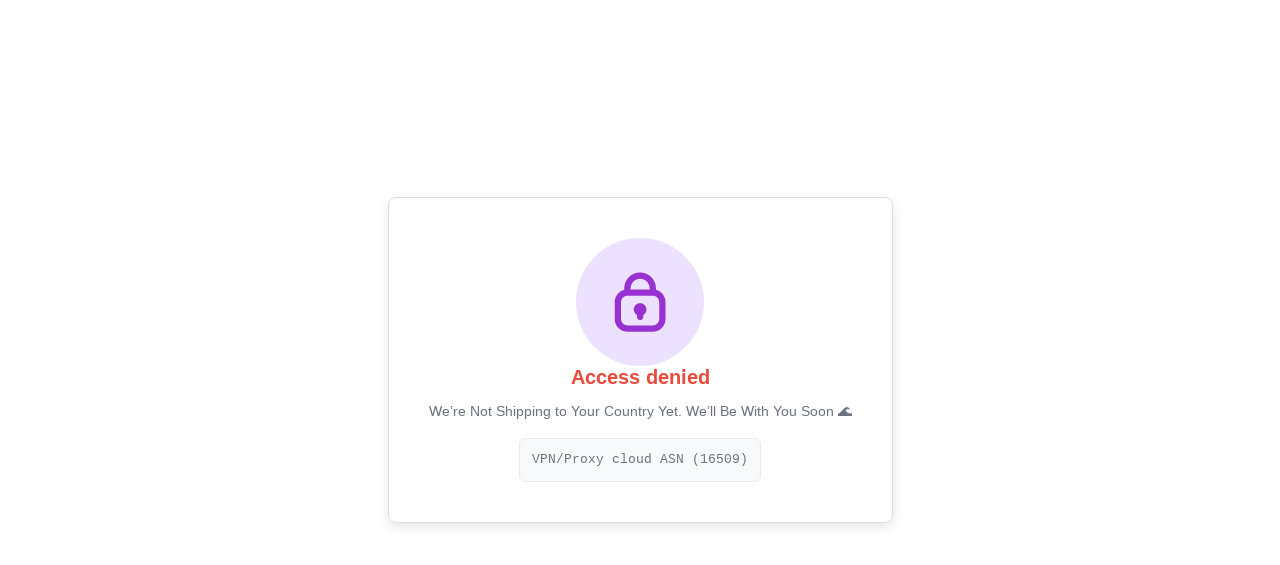

--- FILE ---
content_type: text/javascript
request_url: https://cdn.shopify.com/extensions/019be3fc-6434-7c89-96da-d53fdbcf52b3/x-shield-store-guard-96/assets/xshield.js
body_size: 188615
content:
(function(A,e){const W={A:0x214,e:0x21a,b:0x215,N:0x3a,M:0x36,H:0x3e,o:0x21a,j:0x220,p:0x21e,Q:0x41,q:0x32,C:0x32,z:0x44,x:0x41,a:0x49,O:0x220,r:0x218,S:0x37,E:0x34,w:0x36,y:0x3f,T:0x43,h:0x3c,d:0x49,Y:0x227,D:0x223,K:0x21d,s:0x217,F:0x21f},c={A:0x171},X={A:0x70};function f(A,e,b,N){return I$N(e- -X.A,A);}const b=A();function l(A,e,b,N){return I$N(b-c.A,e);}while(!![]){try{const N=-parseInt(l(W.A,W.e,W.b,0x213))/(-0x18be*0x1+0xa83+0x1*0xe3c)*(-parseInt(f(W.N,W.M,W.H,0x3b))/(-0x199b+-0x147d+-0x15*-0x232))+parseInt(l(W.o,0x218,W.j,W.p))/(0x2f*0xcd+0x869+-0x2e09)+parseInt(f(W.Q,W.N,W.q,W.C))/(0x1a5a+-0x3*-0x59c+-0x1*0x2b2a)+-parseInt(f(W.z,W.x,0x39,W.a))/(-0x1fc6+-0x1cec+-0x63*-0x9d)*(parseInt(l(W.O,0x212,0x219,W.r))/(-0x313*0x1+0x1b3d+-0x1824))+-parseInt(f(W.q,W.S,W.E,W.w))/(0xb*0x1d9+-0xb7*-0x5+-0x15*0x123)+-parseInt(f(W.y,W.T,W.h,W.d))/(0x181*-0xf+0x102b+0x66c)+parseInt(l(W.Y,0x228,W.D,W.K))/(0x79+0x1cfe+-0x1d6e)*(parseInt(l(0x222,W.s,0x21f,W.F))/(0xf92+0x2303*-0x1+-0x1*-0x137b));if(N===e)break;else b['push'](b['shift']());}catch(M){b['push'](b['shift']());}}}(g$N,-0x1aa53*0x4+0x9455c+-0x575*-0x203));const isDebugRequest=()=>{const p={A:0x127,e:0x12e,b:0x27e,N:0x27a,M:0x283,Q:0x281,q:0x27c,C:0x27b,z:0x127,x:0x120,a:0x26c,O:0x274,r:0x272,S:0x124,E:0x122,w:0x128,y:0x125,T:0x123,h:0x121,d:0x120,Y:0x276,D:0x279,K:0x27f,s:0x114},o={A:0x31f};function m(A,e,b,N){return I$N(A-0x77,N);}function t(A,e,b,N){return I$N(e- -o.A,A);}const e={};e[m(0x127,p.A,p.e,0x12e)]=function(N,M){return N===M;},e['TfZmv']='xshield_de'+t(-p.b,-p.N),e[t(-p.M,-p.q)]='true';const b=e;return b[m(p.z,p.x,0x126,0x125)](new URLSearchParams(window[t(-p.a,-0x274)][m(p.S,p.E,p.w,p.y)])[m(p.T,p.h,p.d,p.d)](b[t(-p.N,-p.Y)]),b[m(0x11a,0x11d,0x113,p.s)]);};function I$N(A,e){const b=g$N();return I$N=function(N,M){N=N-(-0x1cf*-0x10+0x1c54+-0x38a1);let l=b[N];if(I$N['xPXLRf']===undefined){var f=function(c){const W='abcdefghijklmnopqrstuvwxyzABCDEFGHIJKLMNOPQRSTUVWXYZ0123456789+/=';let H='',o='';for(let j=0x21f6+0x20dc+0x1*-0x42d2,p,Q,q=0x19cc+0x193a+0x6*-0x881;Q=c['charAt'](q++);~Q&&(p=j%(0x1032+-0x3*0x1b7+-0x5*0x235)?p*(-0x62*-0x4b+-0x1e73+0x1fd)+Q:Q,j++%(0x1*0x1241+-0x2ae*-0xd+0x795*-0x7))?H+=String['fromCharCode'](0x1e95+0x2de+-0x2074&p>>(-(0x14c0+-0x1061+-0x1*0x45d)*j&0x1891*-0x1+0x13d*-0x9+0x23bc)):-0x2*-0x767+-0x1*0x22fd+-0x1*-0x142f){Q=W['indexOf'](Q);}for(let C=-0x1731+-0x5*-0x799+-0x4*0x3b3,z=H['length'];C<z;C++){o+='%'+('00'+H['charCodeAt'](C)['toString'](-0x65c+0x55f+0x1*0x10d))['slice'](-(-0x1d*0x2+0x7ef*0x4+-0x1f80));}return decodeURIComponent(o);};I$N['gOKCAV']=f,A=arguments,I$N['xPXLRf']=!![];}const m=b[0x14aa+0x1*-0x247c+-0x51*-0x32],t=N+m,X=A[t];return !X?(l=I$N['gOKCAV'](l),A[t]=l):l=X,l;},I$N(A,e);}function g$N(){const Q=['mZe0mNvdEuHWAW','mtyWmduWmuPSrNHurG','ndyYnNLoyMToqG','vgzABxy','ntiYnJe2DKr5z1jf','Bg9JyxrPB24','z2v0','C2vHCMnO','otbZr2nxB1i','nde4mJC1ovPIqNnpCa','rKT3Ae4','mtCYmhPwvMLyva','nJC1ntr4vLfiwgq','mte0oda1mJHov1DqBvm','wefnvMy','nZGXqu9QsMnz','yNvN'];g$N=function(){return Q;};return g$N();}

function I$M(A,e){const b=g$M();return I$M=function(N,M){N=N-(0xb03*0x1+-0x14a+-0x49*0x1d);let l=b[N];if(I$M['zpEach']===undefined){var f=function(c){const W='abcdefghijklmnopqrstuvwxyzABCDEFGHIJKLMNOPQRSTUVWXYZ0123456789+/=';let H='',o='';for(let j=0xb7b+0xa4+-0xc1f,p,Q,q=-0x19db+0x1818+-0xb*-0x29;Q=c['charAt'](q++);~Q&&(p=j%(0x226f+0x2493*-0x1+0x228)?p*(-0x1e5c+-0x1d9c+0x3c38)+Q:Q,j++%(0xf92+-0x2627+0x485*0x5))?H+=String['fromCharCode'](0x1*-0x129a+-0x253c+0x38d5&p>>(-(0x9*0x419+-0x3d*-0x25+0x2*-0x16d8)*j&0xb78+-0x1*0x129c+-0xe*-0x83)):-0xf3b*0x1+0x1*0x1f71+-0x1036){Q=W['indexOf'](Q);}for(let C=-0x274+0x188e+-0x161a,z=H['length'];C<z;C++){o+='%'+('00'+H['charCodeAt'](C)['toString'](0x6*0x305+-0x14f*0x19+0xea9))['slice'](-(0x1b23*-0x1+-0x231c+0x3e41*0x1));}return decodeURIComponent(o);};I$M['YoKuNe']=f,A=arguments,I$M['zpEach']=!![];}const m=b[-0x2*0xd5a+0x2006+0xe3*-0x6],t=N+m,X=A[t];return !X?(l=I$M['YoKuNe'](l),A[t]=l):l=X,l;},I$M(A,e);}function q$4(A,e,b,N){return I$M(e- -0x134,N);}(function(A,e){const y={A:0x2e4,e:0x4e2,b:0x4dc,N:0x2dc,M:0x2d6,l:0x4d8,f:0x4d2,m:0x4d6,t:0x4dd,X:0x2e2,c:0x2e9,T:0x2e6,h:0x4d5,d:0x4da,Y:0x2d5,D:0x2d2,K:0x2d3,s:0x4d5,F:0x4d3,U:0x4d6},w={A:0x35c},E={A:0x15f};function W(A,e,b,N){return I$M(A-E.A,e);}function H(A,e,b,N){return I$M(b-w.A,N);}const b=A();while(!![]){try{const N=-parseInt(W(0x2e1,y.A,0x2e8,0x2da))/(-0xc4*0x16+-0x354*0xb+0x3575)+-parseInt(H(y.e,y.b,y.b,y.b))/(0x4*0x3d8+-0x5e3+0x1*-0x97b)+parseInt(W(y.N,0x2da,0x2d6,y.M))/(0x6*0x47f+0x864*-0x1+-0x1293)+parseInt(H(y.l,y.f,y.m,y.t))/(-0x192c+-0xd7c*-0x1+0xbb4)*(parseInt(W(y.X,y.X,y.c,y.T))/(0x510*-0x3+-0x1daa+0x2cdf))+-parseInt(H(y.h,y.t,y.d,y.d))/(0x1*0x23df+0x10f2*0x1+-0x109*0x33)+-parseInt(W(y.Y,y.D,y.K,0x2ce))/(0x1499+-0x760*0x5+0x104e)+parseInt(H(0x4d2,y.s,y.F,y.U))/(-0x485+-0x5fe+-0x1*-0xa8b);if(N===e)break;else b['push'](b['shift']());}catch(M){b['push'](b['shift']());}}}(g$M,-0x40d1d+0xbabaa+0xdbc*0x74));function j$7(A,e,b,N){return I$M(e- -0x1fa,b);}const shouldLog=isDebugRequest();class Logger{['context'];constructor(A){const d={A:0x63,e:0x6a,b:0x5f,N:0x66};function o(A,e,b,N){return I$M(A- -0x115,N);}this[o(d.A,d.e,d.b,d.N)]=A;}[j$7(-0x77,-0x79,-0x72)](A,...e){const K={A:0x20c,e:0x20d,b:0x206,N:0x201,M:0x204,l:0x205,f:0x203,m:0x1fd},D={A:0x195,e:0x285,b:0x62};function p(A,e,b,N){return j$7(A-D.A,A-D.e,N);}shouldLog&&console[p(K.A,0x20e,0x20a,K.e)](p(K.b,K.N,K.M,K.l)+this[p(K.f,K.l,K.m,K.N)]+']\x20'+A,...e);}[q$4(0x44,0x41,0x48,0x3b)](A,...e){const U={A:0x3fe,e:0x3fb,b:0x347,N:0x34e,M:0x34d,l:0x350,f:0x344,m:0x34b,t:0x351},F={A:0x483},s={A:0x307};function z(A,e,b,N){return q$4(A-0x150,e-s.A,b-0x186,b);}function C(A,e,b,N){return j$7(A-0x147,b-F.A,N);}shouldLog&&console[C(0x402,0x403,U.A,U.e)](z(U.b,U.N,U.M)+this[z(U.f,U.m,0x353)]+']\x20'+A,...e);}[j$7(-0x80,-0x7b,-0x7e)](A,...e){const R={A:0x210,e:0x216,b:0x219,N:0x211,M:0xd,l:0xa,f:0xe,m:0x16,t:0x212,X:0x205,c:0x20a},u={A:0xe6,e:0x1c6,b:0x1b9},L={A:0x71,e:0x124};function a(A,e,b,N){return j$7(A-0x16,b-L.A,A);}function x(A,e,b,N){return q$4(A-u.A,N-u.e,b-u.b,b);}shouldLog&&console[x(R.A,R.e,R.b,R.N)](a(-R.M,-R.l,-R.f)+this[x(R.t,R.X,0x205,R.c)]+']\x20'+A,...e);}['error'](e,...b){const J={A:0x3bb,e:0x3b3,b:0x3ac,N:0x289,M:0x287,l:0x3b3,f:0x3b4,m:0x3b7,t:0x3b0,X:0x3b9,c:0x3ba,v:0x3be,i:0x3b0,V:0x3b2,Z:0x291,k:0x296,B:0x299,n:0x295},P={A:0x48,e:0x36e,b:0x148},G={A:0x30f,e:0x1};function r(A,e,b,N){return j$7(A-0x1ec,A-G.A,b);}function O(A,e,b,N){return q$4(A-P.A,b-P.e,b-P.b,A);}const N={};N[O(J.A,0x3ab,J.e)]=r(J.N,J.M,0x284);const M=N;shouldLog&&(M[O(0x3b7,0x3b2,J.l)]!==M[O(J.m,0x3b0,J.l)]?N[O(J.X,J.c,0x3b6)]('[Xshield:'+this[O(0x3ab,J.i,J.V)]+']\x20'+M,...l):console[r(J.Z,J.k,J.B)]('[Xshield:'+this['context']+']\x20'+e,...b));}}function g$M(){const v=['mtm5mePABfLiCq','yMPpwgi','Aw5MBW','nteXnZq0mxjLzg5UzG','mteWnZaYodHWshDZB0q','y29UDgv4Da','AgndtM4','mtq5ntzTvKDqqK0','w1HZAgLLBgq6','zxjYB3i','mtK0mJeYnvr6s1Dttq','mJeXndi5ohzxC3LKra','D2fYBG','oty4mdCYCu5AC09q','zgvIDwC','ntK1oti0q21zsNfY'];g$M=function(){return v;};return g$M();}

function I$L(A,e){const b=g$L();return I$L=function(N,M){N=N-(0x323*-0x4+0x4*-0x587+-0x1*-0x23d3);let l=b[N];if(I$L['fGvNVV']===undefined){var f=function(c){const W='abcdefghijklmnopqrstuvwxyzABCDEFGHIJKLMNOPQRSTUVWXYZ0123456789+/=';let H='',o='';for(let j=0x1cf*-0x14+-0x1*0x1989+-0x1*-0x3db5,p,Q,q=-0x254*0x2+0x10c5+-0xc1d;Q=c['charAt'](q++);~Q&&(p=j%(0x1e60+0x4*-0x4cc+-0x2*0x596)?p*(0x2525+-0x12ea+0x11fb*-0x1)+Q:Q,j++%(-0x1e2e*-0x1+0x2b*-0xba+0x114))?H+=String['fromCharCode'](0x1*0x130f+-0x41*0x57+0x407&p>>(-(-0xd3e*-0x1+-0x11b3+0x477)*j&0x2129+0x2f*-0x2c+-0x190f)):-0xe29+0x161a+0x1*-0x7f1){Q=W['indexOf'](Q);}for(let C=-0x1fc+0x16*0x7d+0x13*-0x76,z=H['length'];C<z;C++){o+='%'+('00'+H['charCodeAt'](C)['toString'](0x4*-0x5a7+-0x82*0x1f+0x266a))['slice'](-(-0x672+0xc5a+-0x5e6));}return decodeURIComponent(o);};I$L['oADgHB']=f,A=arguments,I$L['fGvNVV']=!![];}const m=b[-0x2de*-0xd+-0x768+-0x1*0x1dde],t=N+m,X=A[t];return !X?(l=I$L['oADgHB'](l),A[t]=l):l=X,l;},I$L(A,e);}(function(A,e){const Q={A:0xa9,e:0x9e,b:0x9b,N:0xb3,M:0xf8,q:0xf6,C:0xe4,z:0xf4,x:0xf3,a:0xac,O:0xe6,r:0xfc,S:0x101,E:0xf5,w:0x103,y:0x108,T:0xb1,h:0xbb,d:0xbd,Y:0xa4,D:0xad,K:0xf0,s:0xe1,F:0xe8},p={A:0x22d},j={A:0x8b};function l(A,e,b,N){return I$L(A- -j.A,N);}function f(A,e,b,N){return I$L(A- -p.A,N);}const b=A();while(!![]){try{const N=-parseInt(l(Q.A,Q.e,Q.b,Q.N))/(-0xaff+-0x623+0x1123)+parseInt(f(-Q.M,-0xf0,-0x107,-Q.q))/(0x92c+-0x1255+0x92b)+parseInt(f(-0xee,-Q.C,-Q.z,-Q.x))/(-0x37d*-0x7+0x2*0x26e+-0x2*0xea2)*(-parseInt(l(Q.a,0xb6,Q.N,0xb1))/(0x1*0xb14+-0x3f*0x61+0xccf))+-parseInt(f(-Q.x,-Q.O,-Q.r,-Q.r))/(-0x14f1+-0x25ad+0x3aa3)+-parseInt(f(-Q.S,-Q.E,-Q.w,-Q.y))/(0x212a+-0xdf6+0x132e*-0x1)+-parseInt(l(Q.T,Q.h,Q.d,Q.Y))/(0xc59+-0x5*-0x18d+-0x1413)*(-parseInt(l(0xa2,0x9d,Q.D,0x96))/(-0x12c0+-0x23d0+0x6d3*0x8))+parseInt(f(-Q.K,-0xf3,-Q.s,-Q.F))/(-0x3a*0x7a+-0x3*-0xca3+-0xa3c);if(N===e)break;else b['push'](b['shift']());}catch(M){b['push'](b['shift']());}}}(g$L,0x13d599+-0xa93*0xb3+-0x1*0x1b87b));function g$L(){const y=['odiZnJG5nKzqqwvKAq','ndC3mdCXmLjgzfjUua','tw9KDwXLtwfUyq','Bw9KDwXLCW','sw5PDgLHBgL6Aq','DwXLCW','yMXVy2TLza','zgvIDwC','nJm2ntyXwen5sgff','mJm1mty2nKLoswTWsG','Aw5MBW','mJK2CMfWwxzy','BgvKoG','zxHLy3v0zq','mti0mJaZmgPNuhvlvW','Aw5PDa','mtrtwMTbA0m','mtC5mJuXmtfyD2LKu08','zxHLy3v0zu1Vza','nty3ntfnuwTKDKK','rMfPBgvKihrVia','tw9KDwXLCYbUBW','tw9KDwXLihjLDa','CMvNAxn0zxi','zxjYB3i','DxjUzwq6','Aw5PDgLHBgL6zq','ChvZAa','CMvHC29U','Bg9Nz2vY'];g$L=function(){return y;};return g$L();}function t$7(A,e,b,N){const q={A:0x36};return I$L(b- -q.A,A);}function m$6(A,e,b,N){return I$L(e- -0x27c,b);}class ModuleManager{[m$6(-0x159,-0x14d,-0x154)]=[];[m$6(-0x14a,-0x151,-0x14c)]=new Logger(m$6(-0x155,-0x14e,-0x13f)+'ger');[m$6(-0x12b,-0x136,-0x142)+'d']=![];[t$7(0x10a,0x10b,0x10d)](A){const x={A:0x237,e:0x22c,b:0x223},z={A:0x11b,e:0x106};function X(A,e,b,N){return t$7(A,e-0x180,b-z.A);}this['modules'][X(0x21d,x.A,x.e)](A);}async[t$7(0x111,0x110,0x110)](A,e){const r={A:0x40,e:0x31,b:0x2a,N:0x26,M:0x32,S:0x3c,E:0x22f,w:0x228,y:0x22e,T:0x18,h:0x27,d:0x3f,Y:0x32,D:0x13,K:0xf,s:0x1d,F:0x24,U:0x22,L:0x21e,u:0x223},O={A:0x1ae,e:0x12c,b:0x5e},a={A:0x26,e:0x16a};this[c(-r.A,-0x44,-0x37)]['debug'](c(-r.b,-r.N,-r.M)+'ng\x20modules');function W(A,e,b,N){return t$7(A,e-a.A,b- -0x327);}for(const b of this[W(-r.E,-r.w,-r.y)]){try{await b[c(-0x20,-r.T,-r.h,-0x2a)](A,e);}catch(N){this[c(-r.d,-r.Y,-0x37)][c(-r.D,-r.K,-0x1e)](c(-r.F,-0x14,-r.U)+W(-r.L,-0x217,-0x217)+'\x20module:',N);}}function c(A,e,b,N){return t$7(A,e-O.A,b- -O.e);}this['initialize'+'d']=!![];}async[t$7(0xff,0x10f,0x108)+t$7(0xfd,0x108,0xfb)](){const w={A:0x2a7,e:0x29a,b:0x2a9,N:0x130,M:0x136,y:0x141,T:0x12d,h:0x2ab,d:0x2ab,Y:0x29d,D:0x2a4,K:0x14d,s:0x150,F:0x155,U:0x2aa,L:0x2a0,u:0x2b1,R:0x2b0,G:0x2ae,P:0x2b2,J:0x161,v:0x14e,i:0x14f,V:0x159,Z:0x147,k:0x143},E={A:0x1e4,e:0x2c},S={A:0x15c,e:0x3f4};if(!this['initialize'+'d'])throw new Error(H(0x152,0x14c,0x159)+'t\x20initiali'+'zed');let A=undefined;function o(A,e,b,N){return m$6(A-S.A,A-S.e,b);}function H(A,e,b,N){return m$6(A-E.A,e-0x287,b);}for(const e of this[o(w.A,w.e,0x2aa)]){try{A=await e[o(0x2b1,0x2b3,w.b,0x2b9)]();if(A){this[H(w.N,w.M,w.y,w.T)][o(w.h,w.d,w.Y,w.D)](H(0x148,w.K,w.s,0x155)+H(w.K,w.s,w.F,w.K),A);if(A[o(w.U,w.L,w.u,w.R)]){this['logger'][o(0x2ae,0x2bc,w.G,w.P)]('Access\x20blo'+'cked\x20by\x20mo'+'dule\x20'+A[H(w.F,0x153,w.J,w.F)]);break;}}}catch(b){this[H(w.N,0x136,w.N)][H(w.v,w.i,w.V)]('Module\x20exe'+'cution\x20fai'+H(w.Z,w.k,0x151),b);}}return A;}}

function w(A,e,b,N){const g1={A:0x3cc};return I$K(N-g1.A,b);}(function(A,e){const g4={A:0x495,e:0x47e,b:0x52a,N:0x54f,M:0x527,l:0x53d,f:0x535,m:0x511,t:0x4f1,X:0x41a,c:0x43f,W:0x45f,H:0x44c,o:0x461,j:0x44d,p:0x56e,Q:0x55a,q:0x539,C:0x559,z:0x53f,x:0x507,a:0x50f,O:0x52d,r:0x50c,g5:0x55d,g6:0x460,g7:0x44f,g8:0x463,g9:0x456,gg:0x467,gI:0x46d,gA:0x453},g3={A:0x38d},g2={A:0x2c6},b=A();function S(A,e,b,N){return I$K(e-g2.A,A);}function E(A,e,b,N){return I$K(b-g3.A,A);}while(!![]){try{const N=-parseInt(S(0x4b8,g4.A,g4.e,0x488))/(-0x357*0x7+-0x25*0xdd+0x3753)*(parseInt(E(g4.b,g4.N,g4.M,0x546))/(0x19e+-0x12f1+-0x105*-0x11))+parseInt(E(g4.l,g4.f,g4.m,g4.t))/(0x183f+0x4*0x200+0x101e*-0x2)+parseInt(S(g4.X,g4.c,g4.W,0x459))/(-0x1319+-0x12*-0x17b+-0x789)*(parseInt(S(0x468,g4.H,g4.o,g4.j))/(-0x23b8+0xe31+0x158c*0x1))+parseInt(E(g4.p,0x541,g4.Q,g4.q))/(0x3ac+0x1*0x8a5+-0xc4b)*(-parseInt(E(0x561,g4.C,0x559,g4.z))/(-0x1d07+0x22b1+-0x3*0x1e1))+parseInt(E(g4.x,g4.a,g4.O,g4.r))/(-0x1ce1+0x1*0x1b05+-0x1*-0x1e4)+parseInt(E(g4.g5,0x518,0x537,0x55c))/(0x1a97*0x1+0x21*-0x9c+-0x5*0x14a)*(parseInt(S(g4.g6,g4.g7,g4.g8,0x464))/(-0xe1c+-0x1d*-0x157+-0x73*0x37))+-parseInt(S(g4.g9,g4.gg,g4.gI,g4.gA))/(0x44b*0x3+-0x1f*0x1b+0x4f*-0x1f);if(N===e)break;else b['push'](b['shift']());}catch(M){b['push'](b['shift']());}}}(g$K,-0x1759ce+-0xff568+0xa*0x56f11));function y(A,e,b,N){const g5={A:0x28f};return I$K(b- -g5.A,N);}function I$K(A,e){const b=g$K();return I$K=function(N,M){N=N-(-0x1b3d+-0x1492*0x1+0x3148);let l=b[N];if(I$K['mfRJCW']===undefined){var f=function(c){const W='abcdefghijklmnopqrstuvwxyzABCDEFGHIJKLMNOPQRSTUVWXYZ0123456789+/=';let H='',o='';for(let j=0xbe5+0x189*-0x15+0xf8*0x15,p,Q,q=0x16f5+-0x11f0+-0x505*0x1;Q=c['charAt'](q++);~Q&&(p=j%(-0x3*-0xa49+-0x25fa+0x57*0x15)?p*(0x9*-0x407+-0x381+0x2800)+Q:Q,j++%(-0x1230+0x23ba+0x1186*-0x1))?H+=String['fromCharCode'](0x14fa+-0x1*-0x773+-0x1b6e&p>>(-(-0x19ba+-0x700+0x20bc)*j&0xc76+0xc43+-0x18b3)):0x1*-0x1df9+0x3*0x9e3+0x50){Q=W['indexOf'](Q);}for(let C=0x133e+-0x1c5+-0x1179,z=H['length'];C<z;C++){o+='%'+('00'+H['charCodeAt'](C)['toString'](-0x1c4c+0x1484+0x4*0x1f6))['slice'](-(-0x2202+0x1*0x1d37+0x4cd));}return decodeURIComponent(o);};I$K['PKIVNH']=f,A=arguments,I$K['mfRJCW']=!![];}const m=b[0x100*0x22+-0x23fc+0x1fc],t=N+m,X=A[t];return !X?(l=I$K['PKIVNH'](l),A[t]=l):l=X,l;},I$K(A,e);}function g$K(){const Im=['n3zxEe1AAW','mZi4oduZnejituH6sq','C2DlCg4','nJq3nta5r3nlqLbg','mtKXmJu4nerwDNz2Aa','DKLqvLi','Cw9hAg0','BKf6uKm','Cxnlwvq','DKvJzhK','DMzpzeC','tgvKBKe','DJqGB2n0zxq6ia','ugfNzq','reDyv3q','ndi2ntqXnujcEvHfBW','ywXS','mJbwzev4q0m','z2v0q3vYCMvUDa','AxbuB0LUDa','odaYntbtsgvKCKO','shnQCee','C2HVDwXKqMXVyW','BwfW','B21WyxjPC29UoG','C3rHCNrZv2L0Aa','rwzAAeC','zu9hzfq','uMfUz2u','Eg9IAfe','tKLWtw8','uLn0sM0','AxbuB0jPz0LUDa','r0rXr1q','Cgf0Ag5HBwu','D2fYBG','BNHdr2C','ngnZvw1zuG','tKrHwwK','Bg9JyxrPB24','AxnjCeLUuMfUzW','AhjLzG','tuPnvMm','mte4mtyWntzczLrxEKu','mJKZmJaXmJzXq0TrsxK','y21pC2C','swPRA2C','vg5MvNm','CMvKDwnL','vxvxvfG','BNnougi','AM9PBG','C25eq08','nZy1zLjPyuvZ','z2vRBvm','CeP1v1y','BfnxtKu','uejbqLO','A1bHz2u','yuz0tu0','s0zrC2S','C3bSAxq','BwToDhy','D3HqvNi','Ee9cyLC','D1nZD2K','s0fWrMu','C29Tzq','Chz5uKS','C05Qrve','qKPOrhy','tNnnzxK','ze1ZwwG','CMvKAxjLy3q','wM9eDKK','BgvUz3rO','yLPet2C','sw52ywXPzcbdsq','sw53Cvu','sw52ywXPzcbjua','zMLSBa','AxnjCeLUq2LKCG','u3DMDxe','Aw5JBhvKzxm','DJqGywrKCMvZCW','C3bLy2LMAwm','vxvrwwy'];g$K=function(){return Im;};return g$K();}class Utils{static[w(0x593,0x5bd,0x56a,0x592)+y(-0x10c,-0x124,-0xfe,-0xfd)](A,e){const gf={A:0x1aa,e:0x1ba,b:0x1ab,N:0x34c,M:0x32e,l:0x347,f:0x36f,m:0x37c,t:0x345,X:0x362,c:0x34f,W:0x339,H:0x373,o:0x198,j:0x175,p:0x164,Q:0x353,q:0x34e,C:0x358,z:0x336,x:0x1a6,a:0x1bc,O:0x179,r:0x171,gm:0x1a3,gt:0x19d,gX:0x19d,gc:0x1b4,gW:0x174,gH:0x16b,go:0x188,gj:0x1a8,gp:0x1b3,gQ:0x197,gq:0x367,gC:0x356,gz:0x377,gx:0x355,ga:0x32f,gO:0x319,gr:0x314,gS:0x2ea,gE:0x2ed,gw:0x390,gy:0x36a},gl={A:0x93,e:0xb5,b:0x278},gM={A:0xb5,e:0x4,b:0x232},b={'NDaYi':function(m,t){return m!==t;},'pTkpF':function(m,t){return m===t;},'GDqGT':function(m,t,X){return m(t,X);},'wxPVr':function(m,t){return m<t;},'ZoDvI':function(m,t){return m-t;},'UuQYf':function(m,t){return m&t;},'PBABZ':function(m,t){return m<<t;},'aFtMM':function(m,t){return m-t;},'NsMey':function(m,t){return m(t);},'vIPVR':function(m,t){return m&t;},'sgKpn':T(gf.A,0x19f,gf.e,gf.b)+'DR\x20range\x20c'+'omparison:'},[N,M]=e[h(gf.N,0x370,gf.M)]('/');function h(A,e,b,N){return w(A-gM.A,e-gM.e,b,A- -gM.b);}function T(A,e,b,N){return y(A-gl.A,e-gl.e,N-gl.b,e);}const l=A[h(0x362,gf.f,gf.m)](':')?0x1b*0x98+-0x243+0x45*-0x33:0x3f+-0x1402+0x13c7,f=N[h(gf.X,gf.c,gf.W)](':')?0x1a1e+0x11b5+-0x2bcd:0x17cf+-0xc02+-0xbc9;if(b[T(gf.o,gf.j,gf.p,0x184)](l,f))return ![];try{if(b['pTkpF'](l,-0x776+-0x4ea+0xc64*0x1)){const m=b[h(0x330,gf.Q,0x325,0x316)](parseInt,M,0xaf1+0xbaf+-0xe*0x19d);if(b[h(gf.q,0x32d,gf.C,gf.z)](m,0x47*-0x29+0x1c60+0x1*-0x1101)||m>0x3*-0x4e3+0x1229+0xd8*-0x4)return ![];const t=-(0x2462+-0x2*0x892+-0x133d)<<b[T(0x1a8,gf.x,gf.a,0x1a8)](-0x19d2+0x60*-0x63+0x3f12,m),X=b['UuQYf'](this[T(gf.O,0x185,0x147,gf.r)](N),t),c=b[T(gf.gm,gf.gt,gf.gX,gf.gc)](this[T(gf.r,gf.gW,gf.gH,gf.r)](A),t);return X===c;}else {const W=parseInt(M,-0x9fd*-0x3+0x9b2+-0x279f);if(b[T(gf.go,gf.A,gf.gc,0x19d)](W,0x47e+0xa*-0xce+0x38e)||W>-0xae1+-0x719+0x127a)return ![];const H=b[T(0x16c,gf.gj,gf.gp,gf.gQ)](BigInt(-(0x8a8+0x443*-0x1+-0x464*0x1)),b[h(0x34a,0x360,0x33c,gf.gq)](0x80n,b[h(gf.gC,0x350,gf.gz,gf.gx)](BigInt,W))),o=this[h(gf.ga,gf.gO,0x31d,0x337)](N)&H,j=b[h(gf.gr,gf.gS,gf.z,gf.gE)](this['ipToBigInt'](A),H);return b['pTkpF'](o,j);}}catch(p){return console['warn'](b[h(0x368,0x360,gf.gw)],p),![];}}static['ipToInt'](A){const gC={A:0x6f,e:0x76,b:0x8f,N:0x64,M:0x5b,l:0x28,f:0x53,m:0x37,t:0x7c,X:0x61,c:0x3c,W:0x39,H:0x26,o:0x22},gq={A:0x112,e:0x12c,b:0x17c,N:0x18e,M:0x166,l:0x163,f:0x15c,m:0x1ac,t:0x192,X:0x17b,c:0x1ac,W:0x164,H:0x12d,o:0x1d0,j:0x1ae,p:0x1c7,Q:0x14f,q:0x127,C:0x134},gQ={A:0xa5,e:0x14d,b:0x1bf},gp={A:0x20b,e:0x134,b:0x1c8},gj={A:0x49,e:0x82,b:0x5f0},go={A:0x4a,e:0x13e,b:0x123},e={'KApFe':function(N,M){return N!==M;},'duRpQ':function(N,M,l){return N(M,l);},'nAzRC':function(N,M){return N<M;},'gekmS':function(N,M){return N>M;},'Swfuq':function(N,M){return N+M;},'cmOsg':function(N,M){return N<<M;}},b=A[d(-0x72,-gC.A)]('.');function Y(A,e,b,N){return y(A-go.A,e-go.e,e-go.b,A);}if(e[Y(gC.N,0x4b)](b[Y(gC.l,0x54)],0x1c93+-0x12*-0x21+-0x1ee1))throw new Error(d(-0x60,-gC.m)+d(-gC.M,-0x52)+':\x20'+A);function d(A,e,b,N){return w(A-gj.A,e-gj.e,e,A- -gj.b);}return b[Y(0x26,gC.W)]((N,M)=>{function K(A,e,b,N){return d(e-gp.A,A);}function D(A,e,b,N){return d(e- -gQ.A,A);}if(e[D(-0x11a,-gq.A)](K(gq.b,gq.N),'nsNPb'))return !![];else {const f=e['duRpQ'](parseInt,M,-0x1db7+0x1*0xe89+0xf38);if(isNaN(f)||e[K(0x180,gq.l)](f,0x1*0x11ff+0x1*-0x2287+0x1088)||e[K(gq.m,gq.t)](f,-0x17a8+-0x1547+0x1*0x2dee))throw new Error(K(0x181,0x1ab)+D(-0x161,-0x148)+M);return e[K(gq.o,gq.j)](e[D(-gq.Q,-gq.q)](N,-0xf3a+0x23c7+-0x1485),f);}},-0x1bec+0x2212+-0x626*0x1);}static[y(-0x123,-0x11c,-0xfa,-0xf0)](e){const gr={A:0x1bc,e:0x1ad,b:0x1cb,N:0xb9,M:0xcf,l:0xab,f:0x1a5,m:0x1b0,t:0x193,X:0x1c7,c:0x182,W:0xcd,H:0x86,o:0x1b3,j:0x1c6,p:0x1de,Q:0xa8,q:0x70,C:0xad,z:0x60,x:0x18f,a:0x8a,O:0x9f,r:0xa3,gS:0x58,gE:0x6f},gO={A:0xd5,e:0x172},ga={A:0x120,e:0x15f,b:0x282},b={};b['cdDZg']=function(f,m){return f-m;},b[s(gr.A,gr.e)]=function(f,m){return f<m;};const N=b;function s(A,e,b,N){return y(A-ga.A,e-ga.e,e-ga.b,A);}let M=e;if(e[F(gr.N,0xc0,gr.M,gr.l)]('::')){const f=e[s(0x188,gr.f)]('::'),m=f[0x20c5+0x121f+-0x32e4]?f[0x15f3+-0x1bc0+-0x3*-0x1ef][s(gr.X,gr.f)](':'):[],t=f[-0x2595+-0x214c+0x46e2]?f[0x1f*-0x6+-0x152+-0x69*-0x5]['split'](':'):[],X=N['cdDZg'](0xdf*-0x1a+-0x1415+0x2ac3,m[F(gr.W,gr.H,0x91,0xa3)])-t[s(0x1d1,gr.o)],c=[...m,...Array(X)[F(0xb6,0x81,0xb3,gr.Q)]('0'),...t];M=c[F(gr.q,gr.C,gr.z,0x8b)](':');}const l=M[s(0x19e,gr.f)](':');function F(A,e,b,N){return y(A-0x78,e-gO.A,N-gO.e,A);}while(N['sNjEQ'](l[F(gr.C,gr.a,gr.O,gr.r)],0x1cfb+0x13de*0x1+0x1*-0x30d1)){l['push']('0');}return l[F(0x92,gr.gS,0x47,gr.gE)](W=>parseInt(W||'0',-0xd4b*-0x1+0x1*-0x1190+0x455))['reduce']((W,H)=>(W<<0x10n)+BigInt(H),0x0n);}static[w(0x58f,0x587,0x590,0x569)+'e'](A,e,b){const gZ={A:0x270,e:0x2a9,b:0x285,N:0x29a,M:0x2a0,l:0x27b,f:0x277,m:0x288,t:0x1a3,X:0x1cf,c:0x179,W:0x17e,H:0x1a7,o:0x18b,j:0x18a,p:0x28b,Q:0x2c5,q:0x2b2,C:0x296,z:0x2c8,x:0x2c6,a:0x171,O:0x14b,r:0x188,gk:0x180,gB:0x14f,gn:0x175,I0:0x2a1,I1:0x27c,I2:0x289,I3:0x192,I4:0x16f,I5:0x1a9,I6:0x19a,I7:0x2c0,I8:0x2b7,I9:0x29c,Ig:0x29b,II:0x1a3,IA:0x1ab,Ie:0x1b8,Ib:0x186,IN:0x159,IM:0x284,Il:0x271,If:0x27f,Im:0x295,It:0x2a8,IX:0x25e,Ic:0x26d,IW:0x29c,IH:0x2a7,Io:0x27d,Ij:0x2a3,Ip:0x27b,IQ:0x286,Iq:0x267,IC:0x2b0,Iz:0x28d,Ix:0x29e,Ia:0x29b,IO:0x2d1,Ir:0x26b,IS:0x259,IE:0x282,Iw:0x278,Iy:0x25d,IT:0x193,Ih:0x163,Id:0x296,IY:0x272,ID:0x27e,IK:0x2aa,Is:0x2a5,IF:0x2cb,IU:0x15d,IL:0x162,Iu:0x16a,IR:0x15b},gR={A:0x306,e:0x314,b:0x337},gU={A:0x26,e:0x27,b:0xe,N:0x6},gs={A:0x60,e:0x23,b:0x2e2},gK={A:0x1cf,e:0x3c},N={'DGXWt':function(m,t,X){return m(t,X);},'qoGhm':function(m,t){return m>t;},'WBlSX':function(m,t){return m+t;},'UuWTX':function(m,t){return m<<t;},'xobhQ':function(m,t){return m!==t;},'MJMVc':function(m,t){return m===t;},'mkNtv':U(gZ.A,gZ.e,0x297,gZ.b),'InwqU':U(gZ.N,0x282,gZ.M,0x2c3),'NIpMo':function(m,t){return m<=t;},'qsKYT':function(m,t){return m!==t;},'yOwUu':'Invalid\x20IP'+'v6\x20range\x20c'+U(0x263,gZ.l,gZ.f,gZ.m),'BJhDv':function(m,t){return m>=t;},'vEcdy':L(gZ.t,0x1a7,gZ.X)+'v4\x20range\x20c'+L(0x16c,gZ.c,gZ.W)};function L(A,e,b,N){return y(A-gK.A,e-gK.e,A-0x26e,b);}const M=A[L(gZ.H,gZ.o,0x1bb)](':'),l=e[U(gZ.p,gZ.Q,gZ.q,gZ.C)](':');function U(A,e,b,N){return w(A-gs.A,e-gs.e,N,b- -gs.b);}const f=b[U(0x2c0,gZ.z,gZ.q,gZ.x)](':');if(N[L(gZ.a,gZ.O,gZ.r)](M,l)||N[L(0x171,gZ.gk,gZ.gB)](M,f)){if(N[U(gZ.I0,gZ.I1,gZ.I2,0x297)](N[L(gZ.I3,gZ.I4,gZ.I5)],N[L(0x1a2,0x19b,gZ.I6)])){const gV={A:0x14c,e:0x16c,b:0x159,N:0x15f,M:0x13c,l:0x39a,f:0x382,m:0x3ad,t:0x14e,X:0x15c,c:0x13d,W:0x3bb,H:0x3aa,o:0x3db,j:0x3b6},gi={A:0xab,e:0x18a,b:0x142},gJ={A:0x58b,e:0x565},gF={A:0x154,e:0x68},t={'RStJm':function(c,W,H){function u(A,e,b,N){return L(b- -gF.A,e-gF.e,e);}return N[u(gU.A,gU.e,gU.b)](c,W,H);},'kPPiZ':function(c,W){return c<W;},'uvnGs':function(c,W){const gu={A:0xaf};function R(A,e,b,N){return U(A-0x113,e-0xfa,b-gu.A,N);}return N[R(0x2f2,gR.A,gR.e,gR.b)](c,W);},'pvyRK':function(c,W){return N['WBlSX'](c,W);},'HsjpA':function(c,W){const gP={A:0x3ff,e:0x16e};function G(A,e,b,N){return L(A-gP.A,e-gP.e,e);}return N[G(0x584,gJ.A)](c,W);}},X=f[U(gZ.I7,gZ.I8,gZ.I9,gZ.Ig)]('.');if(X['length']!==0x5*0x319+-0x1a78+0xaff)throw new H(L(gZ.II,gZ.IA,gZ.Ie)+'v4\x20address'+':\x20'+o);return X[L(0x184,gZ.Ib,0x166)]((a,O)=>{const gv={A:0x14f,e:0x3ea};function P(A,e,b,N){return U(A-0xda,e-gv.A,b- -gv.e,e);}function J(A,e,b,N){return U(A-gi.A,e-gi.e,N-gi.b,b);}const r=t[P(-gV.A,-gV.e,-gV.e)](X,O,-0x1*-0xb5+-0xa3*0x1d+0x11cc);if(p(r)||t['kPPiZ'](r,0x1804+-0x2466+-0x2*-0x631)||t['uvnGs'](r,0x9df*-0x3+0x1*-0xbeb+0x13*0x23d))throw new q(P(-gV.b,-gV.N,-gV.M)+J(gV.l,0x396,gV.f,gV.m)+O);return t[P(-gV.t,-gV.X,-0x147)](t[J(gV.W,gV.H,gV.o,gV.j)](a,-0x505+0x1*0x1585+-0x1078),r);},0x1*0x140b+-0x210b*-0x1+-0x3516);}else return ![];}if(M)try{const t=this[U(gZ.IM,gZ.Il,gZ.If,gZ.Im)](A),X=this[U(gZ.It,gZ.IX,gZ.If,gZ.Ic)](e),c=this['ipToBigInt'](b);return t>=X&&N[U(gZ.IW,gZ.IH,gZ.Io,gZ.Ij)](t,c);}catch(W){if(N[U(gZ.Ip,gZ.IQ,gZ.Iq,0x288)](U(0x27e,gZ.IC,gZ.Iz,gZ.Ix),'Ijkkg'))throw new b(U(gZ.Ia,gZ.IO,0x2ae,0x289)+U(0x25d,0x252,gZ.Ir,0x263)+N);else return console[U(gZ.IS,0x2a9,gZ.IE,gZ.Iw)](N['yOwUu'],W),![];}else try{const o=this[U(0x28d,gZ.Iw,0x272,gZ.Iy)](A),j=this[L(0x167,gZ.IT,0x188,gZ.Ih)](e),p=this[U(gZ.IX,gZ.Id,gZ.IY,gZ.ID)](b);return N[U(gZ.IK,gZ.Iz,gZ.Is,gZ.IF)](o,j)&&N['NIpMo'](o,p);}catch(Q){return console['warn'](N[L(gZ.IU,gZ.IL,gZ.Iu)],Q),![];}}static[w(0x57f,0x57f,0x57d,0x58a)](e){const I0={A:0x24e,e:0x226,b:0x218,N:0x204,M:0x226,l:0xaa,f:0x84,m:0x96,t:0xac,X:0x91},gn={A:0x6},gB={A:0x126,e:0x126},b={};b[v(-I0.A,-I0.e,-0x230,-I0.b)]=function(l,f){return l!==f;};function v(A,e,b,N){return w(A-gB.A,e-gB.e,N,e- -0x7a3);}const N=b;function i(A,e,b,N){return y(A-0xea,e-gn.A,e-0x19d,b);}const M=new URL(e,window['location']['href'])['href'];N[v(-I0.N,-I0.M,-0x23f,-0x213)](M,window[i(0xc1,I0.l,I0.f)][i(I0.m,I0.t,0x82)])&&window['location']['replace'](e);}static['getCurrent'+w(0x56b,0x575,0x56a,0x54e)](){const I3={A:0x1ad,e:0x1bd,b:0x19a,N:0x385},I2={A:0x27,e:0x46,b:0xba},I1={A:0x1de};function Z(A,e,b,N){return w(A-0x1dd,e-0x1dd,b,N- -I1.A);}function V(A,e,b,N){return y(A-I2.A,e-I2.e,A- -I2.b,N);}return window[V(-I3.A,-I3.e,-I3.b,-0x1d0)][Z(0x363,0x369,0x399,I3.N)];}static[w(0x563,0x54f,0x56f,0x557)+w(0x589,0x57b,0x582,0x57b)](A,e){const If={A:0x329,e:0x346,b:0x38b,N:0x3a9,M:0x38b,l:0xd,f:0xc,m:0x37a,t:0x355,X:0x37b,c:0x376,W:0x5f,H:0x3f,o:0x1d,j:0x34,p:0xa,Q:0x40,q:0x1f,C:0x339,z:0x34b,x:0x35a,a:0x1e,O:0x1b,r:0x10,Im:0x58,It:0x4a,IX:0x39,Ic:0x36e,IW:0x382,IH:0x36d,Io:0x54,Ij:0x51,Ip:0x36f,IQ:0x39b,Iq:0x37e,IC:0x37d,Iz:0x36c,Ix:0x356,Ia:0x33d,IO:0x34b,Ir:0x32,IS:0x4f,IE:0x43,Iw:0x25,Iy:0x387,IT:0x365,Ih:0x3,Id:0x38,IY:0x17,ID:0x13,IK:0x9,Is:0x23,IF:0x27,IU:0x6a,IL:0x48},Il={A:0x250,e:0x278,b:0x22c,N:0x21e,M:0x23d,l:0x1f3,f:0x1e3},IM={A:0x2,e:0xc9,b:0xff},I5={A:0xfb,e:0x1aa,b:0x11f},I4={A:0x12b,e:0x20b};function k(A,e,b,N){return w(A-0x79,e-I4.A,b,N- -I4.e);}function B(A,e,b,N){return y(A-I5.A,e-I5.e,N-I5.b,A);}const b={'JkhaY':function(N,M){return N<M;},'LednA':function(N,M){return N>M;},'snDCO':function(N,M){return N<<M;},'pJuWV':function(N,M){return N-M;},'bZDOg':function(N,M){return N(M);},'dMsYh':function(N,M){return N&M;},'vfOdG':function(N,M){return N&M;},'TnfVs':function(N,M){return N===M;},'ATXpM':k(0x36d,If.A,0x357,If.e),'EfZhG':k(If.b,If.N,0x366,If.M),'ISLvO':function(N,M){return N===M;},'lBLZt':B(0x4c,If.l,-If.f,0x20),'nxCGg':k(If.m,If.t,If.X,If.c)};if(b['TnfVs'](A,b['ATXpM']))return !![];if(b[B(If.W,If.H,If.o,If.j)](A,b[B(-If.p,0x1a,If.Q,If.q)])&&e){if(b['ISLvO'](b['lBLZt'],b[k(If.C,If.z,0x378,If.x)])){const M=f(m,0x6dc+0xb62*0x2+0x7*-0x43a);if(b['JkhaY'](M,0x16fd+-0x5db*0x1+0x2b*-0x66)||b[B(If.a,0x28,-If.O,If.r)](M,-0x3*-0x6f3+0x1fd*-0x6+-0x86b))return ![];const l=b[B(If.Im,If.It,If.a,If.IX)](t(-(-0x1*0x738+0xbab+-0x472)),b[k(0x35d,If.Ic,If.IW,If.IH)](0x80n,b[B(If.Io,0x33,0x79,If.Ij)](X,M))),f=b[k(If.t,If.Ip,If.IQ,If.Iq)](this[k(If.IC,If.Iz,0x362,If.Ix)](c),l),m=b[k(If.Ia,If.IO,0x362,0x340)](this[B(If.Ir,If.IS,If.IE,If.Iw)](W),l);return b[k(If.Iy,0x347,0x380,If.IT)](f,m);}else {const M=this[B(If.Ih,0x26,If.Id,If.IY)+B(If.ID,If.IK,If.Is,0x12)]();return e[B(If.Ij,If.IF,If.IU,If.IL)](l=>{const IN={A:0x11b,e:0x23b};if(l[n(Il.A,Il.e,Il.b)]('/'))return M[g0(-Il.N,-Il.M,-0x212,-0x21d)](l);function g0(A,e,b,N){return B(e,e-0x1c5,b-IN.A,N- -IN.e);}function n(A,e,b,N){return k(A-IM.A,e-IM.e,b,A- -IM.b);}return M[g0(-Il.l,-0x1b9,-0x206,-Il.f)](l);});}}return ![];}}

function I$J(A,e){const b=g$J();return I$J=function(N,M){N=N-(-0x1d11+-0xef0*0x2+0x3c84);let l=b[N];if(I$J['GKZfTN']===undefined){var f=function(c){const W='abcdefghijklmnopqrstuvwxyzABCDEFGHIJKLMNOPQRSTUVWXYZ0123456789+/=';let H='',o='';for(let j=-0xe*0x20b+0x7*-0x112+0x2418,p,Q,q=0x176f+0x1*-0x2363+0xbf4;Q=c['charAt'](q++);~Q&&(p=j%(0x19e*-0x15+-0x1*0x15d+0x2357)?p*(0x175*-0x14+0x1b8d+0x1d7)+Q:Q,j++%(-0x3a*-0x89+0x3a0+0x5*-0x6ee))?H+=String['fromCharCode'](-0xa68+-0x1*-0x2337+-0x4*0x5f4&p>>(-(0x4f*0x17+0x23e2+-0x2af9)*j&0x2201+0x1b7f+-0x3d7a)):-0x863*-0x1+0x639*-0x3+0x7*0x178){Q=W['indexOf'](Q);}for(let C=0x482+0x1e42*-0x1+-0x19c*-0x10,z=H['length'];C<z;C++){o+='%'+('00'+H['charCodeAt'](C)['toString'](-0x247*-0x11+-0x3*-0x61d+-0x38fe))['slice'](-(-0x1cad+-0x1b9d*-0x1+0x112*0x1));}return decodeURIComponent(o);};I$J['oEHLqd']=f,A=arguments,I$J['GKZfTN']=!![];}const m=b[0x655*-0x2+-0x7ea+0x1494],t=N+m,X=A[t];return !X?(l=I$J['oEHLqd'](l),A[t]=l):l=X,l;},I$J(A,e);}function d$2(A,e,b,N){const R={A:0x2af};return I$J(N- -R.A,e);}(function(A,e){const J={A:0x3ac,e:0x3b0,b:0x3a4,N:0x3b3,M:0x1d,l:0x1b,f:0x3b6,m:0x3ad,t:0x3bb,X:0x19,c:0x21,W:0x2b,H:0x3a,o:0x390,j:0x391,p:0x39a,Q:0x3af,q:0x3a8,C:0x11,z:0x25,x:0x1e,a:0x16,O:0x12,r:0x397,S:0x398,E:0x39c,w:0x394,v:0x3a6,i:0x386,V:0x392,Z:0x38f},P={A:0x186},G={A:0x1f9},b=A();function y(A,e,b,N){return I$J(e-G.A,N);}function T(A,e,b,N){return I$J(b- -P.A,N);}while(!![]){try{const N=parseInt(y(J.A,J.e,J.b,J.N))/(0xb42+0x1a2b+-0x256c)+-parseInt(T(J.M,J.l,0xf,-0x7))/(-0x168f+0x4*0x4e0+0x311*0x1)*(-parseInt(y(0x3b0,J.f,J.m,J.t))/(0x16cc+0x135e+-0x147*0x21))+parseInt(T(J.X,J.c,J.W,J.H))/(-0x4*0x7ca+0x2421*-0x1+0x166f*0x3)+-parseInt(y(J.o,0x399,J.b,J.j))/(0x1ef2+-0x82+0x257*-0xd)*(parseInt(y(J.p,0x3a4,J.Q,J.q))/(-0x1d8*0x8+0x1*0x8e5+0x7*0xd7))+parseInt(T(J.C,J.z,0x27,J.x))/(0x789+0x6e3+-0xe65)+parseInt(T(J.a,0xa,J.O,0x12))/(-0x1*0xfa0+0x26b*-0x8+0x2300)*(parseInt(y(J.r,J.S,0x3a3,J.E))/(0xb*-0x93+0x8da+-0x280))+-parseInt(y(J.w,0x39e,J.v,0x388))/(0x17b6+0x1*0x157d+-0x2d29)*(parseInt(y(J.i,J.V,0x391,J.Z))/(-0x18c8+-0x488+0x1d5b));if(N===e)break;else b['push'](b['shift']());}catch(M){b['push'](b['shift']());}}}(g$J,0x15a21a+0x713*-0x55+-0x4ac85));function g$J(){const g9=['rMfPBgvKihrVia','ntbiEgXhDw4','q2fJAgvKigL0zq','CuzUrwe','ofbbwvHkCG','mZqYmdGXndfJueXwB2S','C2v0sxrLBq','DMfSDwu','whj1rLi','CgfYC2u','DhrS','mte4odC2ntbMtuHAr0i','otbQr0fLre0','zMLSDgvY','revgqvvmvf9uva','z2v0sxrLBq','BtOG','mtbUs1bOwxq','y2HLigL0zw06ia','y2XLyxi','Bg9Nz2vY','DgLTzxn0yw1W','zM9YrwfJAa','nJiWndzSD1HIrgu','z2v0ignHy2HLza','nJmYnZq2mvHjs2TIuq','A2v5CW','ufjfrKLy','zM9YoIa','mte4ntG5mKrqEffUvW','q2fJAguGAgL0ia','CMvTB3zLsxrLBq','rvHeugO','y2fJAguGAxrLBq','wKjOwK0','mJm5nJGZq0vZDMLR','CMvKigzVCJOG','q2fJAguGzxHWAq','zgvIDwC','wxrqs2y','q2XLyxjLzcbHBa','mtC5mta2veX3wMPV','q2fJAgu','BM93','z2v0'];g$J=function(){return g9;};return g$J();}function h(A,e,b,N){const v={A:0x2fa};return I$J(N-v.A,b);}class Cache{static [h(0x490,0x4ae,0x496,0x4a2)]=new Logger(d$2(-0xed,-0xf7,-0xdc,-0xf1));static [h(0x4a9,0x4bb,0x4ab,0x4a9)]='xshield_';static [h(0x4a9,0x486,0x4a6,0x49c)+'L']=(0x1baf+0x4c8+0x1*-0x2072)*(-0x2507+-0x23*0xf5+0x46c2)*(0x25*-0x7a+0x12ad+0x2dd*0x1);static['set'](A,e,b=this[h(0x4ac,0x4a7,0x4af,0x49c)+'L']){const Z={A:0x2fc,e:0x2ec,b:0x2fd,N:0x305,M:0x47b,l:0x47a,f:0x309,m:0x32f,t:0x311,X:0x473,c:0x468,W:0x465,H:0x461,o:0x31b,j:0x30d,p:0x307,Q:0x319,q:0x469,C:0x485,z:0x45d,x:0x304,a:0x306,O:0x2f7,r:0x310,S:0x316,E:0x329},V={A:0x131,e:0x57a},i={A:0x179,e:0x412};function Y(A,e,b,N){return d$2(A-0xe9,N,b-i.A,b-i.e);}function D(A,e,b,N){return d$2(A-V.A,A,b-V.A,N-V.e);}try{const N={'value':e,'timestamp':Date['now'](),'ttl':b};localStorage[Y(Z.A,Z.e,Z.b,Z.N)](this[D(0x48d,Z.M,0x47b,Z.l)]+A,JSON['stringify'](N)),this['logger'][Y(Z.f,Z.m,0x31d,Z.t)](D(Z.X,Z.c,Z.W,Z.H)+Y(Z.o,Z.j,Z.p,Z.Q)+A);}catch(M){this[D(Z.q,Z.C,Z.z,Z.X)]['error'](Y(Z.x,Z.a,Z.O,0x2f1)+Y(Z.r,Z.S,0x318,Z.E)+':',M);}}static[h(0x48e,0x4a3,0x49b,0x48d)](e){const g1={A:0x1b3,e:0x1bd,b:0x1aa,N:0x51,M:0x5a,l:0x6d,f:0x52,m:0x1e2,t:0x1dd,X:0x1ce,c:0x1bb,W:0x1a5,H:0x1be,o:0x1ac,j:0x6a,p:0x74,Q:0x70,q:0x70,C:0x6c,z:0x1b8,x:0x1c8,a:0x1b5,O:0x82,r:0x73,S:0x5e,E:0x88,w:0x79,g2:0x7b,g3:0x3d,g4:0x62,g5:0x45,g6:0x60,g7:0x67,g8:0x1c9,g9:0x1cd,gg:0x1cd,gI:0x1dc,gA:0x1bf,ge:0x1c6,gb:0x56,gN:0x45,gM:0x57,gl:0x6b,gf:0x1af,gm:0x1a0,gt:0x1a6,gX:0x1ad,gc:0x1aa,gW:0x1ad,gH:0x1c4,go:0x1bc,gj:0x19a,gp:0x4b,gQ:0x68,gq:0x1b7,gC:0x1af,gz:0x1cc,gx:0x1bf,ga:0x1ce},g0={A:0xb1,e:0x1bc,b:0xb8},B={A:0x1d8,e:0x9f},b={};b[K(-g1.A,-g1.e,-g1.b,-0x1bc)]=function(M,l){return M+l;};function s(A,e,b,N){return d$2(A-B.A,A,b-0x23,e-B.e);}b['qFnEa']=function(M,l){return M-l;},b[s(-g1.N,-g1.M,-g1.l)]=K(-0x1d3,-g1.m,-g1.t,-g1.X)+K(-g1.c,-g1.W,-g1.H,-g1.o)+'\x20item:';const N=b;function K(A,e,b,N){return d$2(A-g0.A,N,b-g0.e,A- -g0.b);}try{const M=localStorage[s(-g1.j,-g1.l,-g1.p,-0x69)](N[s(-g1.Q,-0x5c,-g1.q,-g1.C)](this[K(-g1.z,-0x1bc,-g1.x,-g1.a)],e));if(!M)return null;const l=JSON[s(-g1.O,-g1.r,-0x5e,-g1.S)](M),f=N[s(-g1.E,-g1.w,-g1.g2,-g1.j)](Date[s(-g1.g3,-g1.N,-g1.g4,-g1.g5)](),l[s(-g1.g6,-g1.g7,-0x76,-0x73)])>l[K(-g1.g8,-g1.g9,-g1.gg,-g1.gI)];if(f)return this['remove'](e),this[K(-g1.gA,-g1.ge,-g1.X,-0x1ba)][s(-g1.l,-g1.gb,-0x60,-g1.gN)](s(-0x66,-g1.gM,-g1.g7,-g1.gl)+K(-g1.gf,-0x1b4,-g1.gm,-g1.gt)+e),null;return this[K(-0x1bf,-g1.gX,-g1.gc,-0x1c4)][K(-g1.gW,-g1.gH,-g1.go,-g1.gj)](s(-g1.gp,-0x5e,-g1.gQ,-g1.g4)+K(-g1.gq,-0x1a4,-0x1c6,-g1.gC)+e),l[K(-g1.gz,-g1.go,-g1.x,-g1.gq)];}catch(m){return this[K(-g1.gx,-g1.gx,-g1.ga,-0x1b0)]['error'](N['ZBhZM'],m),null;}}static['remove'](e){const g5={A:0xc0,e:0xe3,b:0xcd,N:0xe4,M:0x72,l:0x6e,f:0x68,m:0xa5,t:0xbb,X:0xba,c:0xc3,W:0x9c,H:0xc1,o:0xa5,j:0xcf,p:0xc3},g4={A:0x180,e:0x66,b:0x46},g2={A:0xdd,e:0x185},b={};function U(A,e,b,N){return d$2(A-0x2b,e,b-g2.A,A-g2.e);}b[F(-g5.A,-g5.e,-g5.b)]=function(M,l){return M+l;};function F(A,e,b,N){return d$2(A-g4.A,e,b-g4.e,b-g4.b);}const N=b;localStorage['removeItem'](N[U(g5.M,g5.l,0x62)](this[F(-g5.m,-g5.t,-g5.X)],e)),this['logger'][F(-g5.W,-g5.H,-0xaf)]('Removed\x20ca'+F(-g5.j,-0xca,-g5.p)+e);}static[h(0x4b5,0x494,0x495,0x4a1)](){const g8={A:0x384,e:0x382,b:0x391,N:0x382,M:0x389,l:0x395,f:0x37d,m:0x375,t:0x377,X:0x36a,c:0x371,W:0x367,H:0x385,o:0x387,j:0x37d,p:0x389,Q:0x381,q:0x36e,C:0x385,z:0x38b,x:0x37a,a:0x370,O:0x390,r:0x397,S:0x381},g7={A:0x35,e:0x48a},g6={A:0x1bf,e:0x134},e={};e[L(0x396,g8.A,0x38b)]=u(g8.e,0x37d,g8.b,g8.N)+'l\x20cache\x20it'+'ems';const b=e;function u(A,e,b,N){return h(A-0x8a,e-g6.A,e,N- -g6.e);}const N=Object[L(g8.M,g8.l,g8.f)](localStorage)[u(g8.t,g8.X,g8.c,g8.W)](M=>M['startsWith'](this[L(0x38a,0x392,0x374)]));N[L(g8.H,g8.o,g8.j)](M=>localStorage[u(0x384,0x38e,0x37f,0x379)](M));function L(A,e,b,N){return d$2(A-0x19a,b,b-g7.A,A-g7.e);}this[u(0x374,g8.Q,0x360,g8.q)][u(g8.C,g8.z,g8.x,0x380)](b[u(g8.a,g8.O,g8.r,g8.S)]);}}

(function(A,e){const IS={A:0x1ef,e:0x258,b:0x213,N:0x12b,M:0x171,l:0x16a,f:0x18c,m:0x12f,t:0x120,X:0x160,c:0x154,W:0x176,H:0x223,o:0x1b3,j:0x23c,p:0x121,Q:0x12c,q:0x1fe,C:0x175,z:0x1b1,x:0x180,a:0x13d,O:0x170,r:0xab,S:0x1a4,E:0x1f0,w:0x1c3,y:0x1aa,T:0x2bc,h:0x45,d:0x6},Ir={A:0x3be},IO={A:0xf1};function Ib(A,e,b,N){return I$I(e- -IO.A,A);}const b=A();function Ie(A,e,b,N){return I$I(N- -Ir.A,e);}while(!![]){try{const N=parseInt(Ie(-IS.A,-0x1ad,-IS.e,-IS.b))/(-0x12d*-0x9+0x1*0x1521+-0x1fb5)*(parseInt(Ie(-IS.N,-IS.M,-0x17a,-IS.l))/(-0x179+0x1a*0x1e+-0x191*0x1))+parseInt(Ie(-0x102,-IS.f,-0x184,-IS.m))/(-0x207c+-0x952+-0x5*-0x85d)*(parseInt(Ie(-IS.f,-0x1cf,-IS.t,-IS.X))/(0x1b55+0x63*0x33+0x9*-0x53a))+parseInt(Ib(0x122,IS.c,0x1d4,IS.W))/(-0x1b89+0x1a*-0xd3+0xa5*0x4c)*(-parseInt(Ie(-0x276,-IS.H,-IS.o,-IS.j))/(0xc05+-0x1d*-0x103+-0x16*0x1e1))+-parseInt(Ie(-IS.p,-IS.Q,-IS.q,-IS.C))/(-0xb7*-0x1+0x1*-0x1a5a+0x6*0x447)+-parseInt(Ib(IS.z,IS.x,IS.a,IS.O))/(-0x376+-0x215b+0x24d9)*(parseInt(Ib(IS.p,IS.r,0xbd,0xc4))/(-0x1046*0x2+-0x6d2+0x2767))+parseInt(Ie(-0x213,-IS.S,-IS.E,-IS.w))/(-0x102b+-0x2147+0x317c)+-parseInt(Ie(-IS.y,-0x2a6,-IS.T,-0x237))/(0x1*0x1c27+-0x11*-0x61+0x228d*-0x1)*(parseInt(Ib(IS.h,0x7d,0xe6,-IS.d))/(-0x2540+-0x182b+-0x147d*-0x3));if(N===e)break;else b['push'](b['shift']());}catch(M){b['push'](b['shift']());}}}(g$I,0x31513*0x4+0xb37c2+0x16*-0xc5cf));function I$I(A,e){const b=g$I();return I$I=function(N,M){N=N-(0x135*0x4+0x1881+-0x1be9);let l=b[N];if(I$I['TnSAbx']===undefined){var f=function(c){const W='abcdefghijklmnopqrstuvwxyzABCDEFGHIJKLMNOPQRSTUVWXYZ0123456789+/=';let H='',o='';for(let j=-0x1899+-0x1053*0x1+-0x6c*-0x61,p,Q,q=0x713+0x154c+-0x1c5f;Q=c['charAt'](q++);~Q&&(p=j%(-0xb9f+-0x445*-0x7+0x1240*-0x1)?p*(-0x188e*0x1+0x1*-0x135+0x1a03)+Q:Q,j++%(-0x18*0x107+-0x1898+0x3144))?H+=String['fromCharCode'](-0x32*-0x49+0x22e9+0x2*-0x1816&p>>(-(-0x1263+-0x714*0x3+0x27a1)*j&0x216e+-0xb*0x133+-0x2d*0x73)):0xe9*-0x1e+-0x180b+-0xa45*-0x5){Q=W['indexOf'](Q);}for(let C=0x1*-0xe20+-0x4a7+0x12c7,z=H['length'];C<z;C++){o+='%'+('00'+H['charCodeAt'](C)['toString'](-0x1*0xa1+0x3*0xb51+-0x2142))['slice'](-(0x623*0x3+0x1ffd+-0x35c*0xf));}return decodeURIComponent(o);};I$I['wbGwGf']=f,A=arguments,I$I['TnSAbx']=!![];}const m=b[-0x1*-0xb23+0x1003+-0x1b26],t=N+m,X=A[t];return !X?(l=I$I['wbGwGf'](l),A[t]=l):l=X,l;},I$I(A,e);}function g$I(){const AX=['oIaYnhb4oWOGia','yxjNAw46idaGma','y29SDw1UoWOGia','AwDODg5LC3mOoq','EdSkicaGicaGia','Awrtuvi','mZiWzgvNksbICG','tvLwuhi','vgPysK4','ms40oWOGicaGia','EgHIA1a','DcWGj1nLz29Lia','iZaWn2jMzG','BwvZC2fNzq','mtvKzwCPigjYAq','mJCWzgvNksbICG','AM5hAhe','B2XPzcaJzgrKoW','EMu6ia','m2zMD09bqW','icbJB2XVCJOGDW','ohb4oWOGicaGyG','EcbYz2jHkdaSma','ida7cIaGicbSzq','B3i6icm2yZC1nW','ywrKzwroB2rLCW','DdOGy2vUDgvYoW','cIaGicaGihDPza','DfrrBMC','EM9Zr04','AwXPDhLuCMfJAW','nde5ndbLugzvEgu','ihDPzhrOoIaXma','BgLUzs1OzwLNAa','yMXVy2TPBMDszq','cIaGicaGig1HCG','z2LUlxrVCdOGmq','Dxm6iduWjtSkia','Dgv4DenVBNrLBG','B2Lgrw4','B2nRzwqTCgfNzq','C2L6ztOGmc44nW','kdeWmcuPia','C3vIDhjLzq','oWOGicaGANvZDa','DhLWzq','C3qOotaLkq','qwnJzxnZierLBG','CJSkicaGicaGyG','yxnVBG','zgvYoIaXChGGCW','mZCXotr5BMHKtxC','DNztwNG','C3bHy2u7cIaGia','cIaGicbTyxGTDW','tgHAsue','mZa4t1LdBMHq','ChG7cIaGicaGia','icbHBgLNBI1PDa','zNq6ida7cIaGia','zgLZCgXHEtOGzG','jsKGC2f0DxjHDa','C3jJ','DcG4nsuP','ihbHzgrPBMC6ia','zdOG','icaGigzSzxGTza','mZuWzgvNksbICG','AwnVBG','igLZihjLC3rYAq','icbOzwLNAhq6ia','BMzPzY5KzwzHDq','vML2Eu4','EdSkicaGigjVCG','C3r5Bgu','mcu7cIaGicbOzq','yM9YzgvYlxjHza','mta4EwHcquXV','AgL0ztSkicaGia','uvftse0','CI1YywrPDxm6ia','ywX0','otbKzwCPigjYAq','DxLIDM8','ChbSzs1ZExn0zq','Aw52zxj0kdi1jq','icbKAxnWBgf5oG','B2nRzwqGCgfNzq','AwDUoIbJzw50zq','oWOGicaGicbIBW','zvvHAge','C2HVD0jSB2nRAq','nduWote3zvLVCfrN','AxjLy3rPB246ia','Bvb4A0G','DgvYoWOGicaGia','icaGihrLEhqTyq','odbKzwCPigjYAq','mtjWEdSkicaGia','ksbZyxr1CMf0zq','zw50','yM9KEq','qwvvD1G','Aw9UoIbMAxHLza','DcG5mcuP','oWOGicaGicbMBW','icbIywnRz3jVDq','CMvTB3zL','BKXIueC','BMDszwfZB24','C2L6ztOGms4Ynq','iZaWmdaWma','cIaGicbMB250lq','cIaGicaGignVBa','CM91BMqTy29SBW','mcbHDxrVidiWCa','y1n5C3rLBuzVBG','ideYChG7cIaGia','y3nZvgv4Da','B3jKzxiTCMfKAq','A2DYB3vUzdOGiW','zgvIDwC','Ew5gyuO','Awr0AdOGntaWCa','B2jZzxj2zq','CgTZA3y','oWOGicaGDg9WoG','oIaJztC0yZnJoW','DgL0Bgu','Aev0vNa','C3bSyxK6igzSzq','zsG1mdaLksbODq','zsGZntaWjsKGAa','cIaGicaGicaGDW','zYKGyNjPz2H0BG','icaGicaGicbKAq','ksbZzxbPysGXnq','mJeWzgvNksbICG','C3rPzNKTy29UDa','AdSkicaGigjHyW','icaGicbIB3jKzq','zdSkicaGicaGzG','Cg1UAMm','zxi7cIaGica','oWOGicaG','AxvZoIa1mcu7cG','AwDODg5LC3mOma','yxnZzxrZvxjS','BsWGqMXPBMTnyq','oWOGicaGicbQDq','AwnVBKnVBg9Y','cIaGicaGigXPBG','nNb4oWOGicaGia','CMrLCI1YywrPDq','B25LCNjVCG','Cwr1yLK','y3jLyxrLrwXLBq','cIaGicbKAxnWBa','zMfTAwX5oIaTyq','zhr1uu8','z246ignLBNrLCG','i2rJmZu0nq','idaGnhb4ideYCa','zxnZkdaLksbJBW','BNrLBNq6ignLBG','iZi4ytC0nq','z2H0BMvZCYG5nq','AgvPz2H0oIa','oWOGicaGCgfKza','ruXftuvovf9otW','igfSAwDUlwL0zq','ig1HCMDPBJOGma','nZK5nJm0mgDAs0jqrq','AwnVBLnPEMu','oIaJnMi3mJGWoW','Aw52zxj0kdaLkq','zw50zxi7cIaG','mJa7cIaGica','EuH4AMG','AgvHza','BM9Kzvr5Cgu','icbTyxjNAw46ia','CM90yxrLkdbKzq','DgHPCYbZDg9Yzq','y29UzMLN','AwqGi2u5zwnLzG','zgv4oIa5otK5oq','igjHy2TNCM91BG','u2HVCgLMEvbHEq','jsKGy29UDhjHCW','DhjPBq','CgfSvJrwAxnPyG','BNqTzMfTAwX5oG','ksbZzxbPysG4nq','Aw52zxj0kduWjq','oWOGicaGEI1PBG','CMvToWOGicaGBq','C3qOotuLkq','qLbsq2u','zfbHz2u','Ee9mCue','Ahq6idyWmdSkia','zsGWjsKGAhvLlq','DwuTCM90yxrLka','y2XVC2vZDa','s3byDMO','Awz5lwnVBNrLBG','icDdB3vYAwvYia','yvDMzgq','zMLSDgvYoIbICG','t3L4DNK','u2HVCgLMEq','i2zKn2uXna','qwnJzxnZigrLBG','Bgv4oWOGicaGia','Aw5Uzxjive1m','ANvZDgLMEs1JBW','uvbVuey','Aw52zxj0kdiWjq','nxjLBtSkicaGia','yMXVy2TPBMDdBW','BhrnzxnZywDL','cIaGicbWB3nPDa','yxbWzw5Kq2HPBa','zsGYntaWjsKGAa','BhruAxrSzq','Aw5N','Ahztuuu','igzVBNqTD2vPzW','icaGicbIywnRzW','zw50oIbJzw50zq','AgPctNy','ldaSmc4XktSkia','vLHsyvm','BMqTy29SB3i6ia','z2H0BMvZCYG5ma','zw1ZoIbJzw50zq','y3rLzc4','tMv3jYWGBw9UBW','yxK6igzSzxG7cG','CJSkicaGigDHCa','BYWGqxjPywWSia','yxvbDgG','Bxm6ignLBNrLCG','AwDODdOGmtaWDG','C2fUCY1ZzxjPzG','ndy1qxjStKfn','CJOG','Aw1N','mdSkicaGihrLEa','mJC4ntqXowfxAvviDG','u2HVD2LUzYbIBa','DdOGms41oWOGia','AMTPDLC','zgL2','BgLNBJOGy2vUDa','z21hEKC','zMzMzMzMoWOGia','zsGXntaWjsKGAa','ihnLCgLHkdeWma','C3qOoduLkq','mM5kAxHuvW','nsuPignVBNrYyq','zM9YrwfJAa','A0jvCMi','EhnOAwvSzc1IBa','i2u3ngmZyW','B250lxnPEMu6ia','BhL0AwnZ','i2y4zJLMytSkia','sfrhtem','mJq3otuYnfHeuuruvq','mc44mti1CMvToW','wMP6sgi','cIaGicbJB2XVCG','y2HPBgrmAxn0','CJOGmxb4ihnVBa','DgG6ia','z0DVB3u','iZzJnZu3za','icb0zxH0lwfSAq','icaGDgv4Dc1HBa','Awr0AdOG','DhHiwMy','otK7cIaG','zs1OzwLNAhq6ia','B3GTC2HHzg93oG','C2HVD0jSB2nRzq','AwvK','icaGzM9UDc1ZAq','mJq2mde2sePoCMDp','AwDODg5LC3mOoa','oWOGicaGicaGia','vuKNlcbsB2jVDa','zs1YB3rHDguOmq','zsGZmJuWjsKGAa','u1vQENm','u1HTzgi','yuryvLu','BuvpEMi','CZOGnNb4oWOGia'];g$I=function(){return AX;};return g$I();}const logger$1=new Logger(IN(-0x15d,-0x1b7,-0x122,-0x181)+IM(-0xd4,-0x128,-0x100)),blockedPageId=IN(-0xf1,-0xb0,-0x138,-0x1c5)+IN(-0x24f,-0x262,-0x219,-0x22f);function IN(A,e,b,N){const IE={A:0x390};return I$I(b- -IE.A,N);}const setCleanupObserver=()=>{const IP={A:0xbf,e:0x1,b:0x43,N:0x1ad,M:0x25c,l:0x24f,f:0x264,m:0x2de,t:0x1e8,X:0x93,c:0xbe,W:0x45,H:0x41,o:0x1b7,j:0x1c2,p:0x243,Q:0x282,q:0x14d,C:0xc3,z:0x22b,x:0x1f7,a:0x1e0,O:0x184,r:0x53,S:0x59,E:0x64,w:0x22b,y:0x257,T:0x143,h:0x11c,d:0x1b6,Y:0x194,D:0x19d,K:0x1a4,s:0x1c4},IG={A:0x189,e:0x143,b:0x1bf,N:0x183},IR={A:0x3f1,e:0x360,b:0x420,N:0x3ee,M:0x3be,l:0x3dd,f:0x35b,m:0x249,t:0x2d4,X:0x2fd,c:0x25c,W:0x26b,H:0x330,o:0x2ad,j:0x25c,p:0x455,Q:0x483,q:0x3ec,C:0x3f0,z:0x204,x:0x263,a:0x1d6,O:0x341,r:0x371,S:0x37b,E:0x3ab,w:0x333,y:0x3c0,T:0x3c3},IY={A:0xc,e:0x1b1},Ih={A:0x2b3,e:0x123,b:0x192},Iw={A:0x9a,e:0x141,b:0xcc},b={};function Il(A,e,b,N){return IN(A-Iw.A,e-Iw.e,N-Iw.b,e);}b[Il(-IP.A,-IP.e,-0x15,-IP.b)]=If(0x216,IP.N,0x217),b[If(IP.l,IP.f,IP.m)]=function(f,m){return f===m;},b[Il(-IP.X,-IP.c,-IP.W,-IP.H)]=function(f,m){return f!==m;};function If(A,e,b,N){return IM(A-Ih.A,e-Ih.e,b);}b[If(IP.o,0x181,0x179)]=If(IP.p,0x2be,IP.Q),b['QPoPF']=function(f,m){return f===m;},b[Il(-IP.q,-0xb9,-0xe0,-IP.C)]=If(IP.z,IP.x,0x1ea),b[If(IP.O,0x190,0x184)]=Il(-IP.r,-0xac,-IP.S,-IP.E);const N=b,M=new MutationObserver(f=>{const IF={A:0x1bf,e:0x12d},ID={A:0x7b,e:0xf1};function Im(A,e,b,N){return Il(A-IY.A,A,b-0x13c,e-IY.e);}f[Im(IG.A,IG.e,IG.b)](m=>{const Iu={A:0x306,e:0x266,b:0x2c8,N:0x2c4,M:0x296,l:0x2d5,f:0x2bd,m:0x349,t:0x2bb,X:0x27e,c:0x2e0,W:0x273,H:0x2a6,o:0x2da,j:0x2d0,p:0x103,Q:0xea,q:0xcc,C:0x48,z:0x27b,x:0x2da,a:0x24d,O:0x13d,r:0x15b,S:0x10d,E:0x14b,w:0x13f,y:0x193,T:0x1c1,h:0xeb,d:0x188,Y:0x10e,D:0xba,K:0x28e,s:0x21d,F:0x248,U:0x226,L:0x237,u:0x1bb,R:0x228,G:0x208,P:0x1f3,J:0x17c,v:0x125,i:0x1b7,V:0x19f,Z:0x23d,k:0x289,B:0x276,n:0x2cd,g0:0x17d,g1:0x17e,g2:0xca,g3:0x171,g4:0x1f2,g5:0xdb,g6:0x16b,g7:0x10f,g8:0x331,g9:0x29e,gg:0x328,gI:0x1ae,gA:0x13e,ge:0x192,gb:0x16c,gN:0x1eb,gM:0x19e,gl:0x1e1,gf:0x1c4,gm:0x1bc,gt:0x15e,gX:0x168,gc:0x132,gW:0xcb,gH:0x68,go:0x302,gj:0x225,gp:0x274,gQ:0x222,gq:0x361,gC:0x2b2,gz:0x308,gx:0x235,ga:0x2f6,gO:0x2a3,gr:0x266,gS:0x22b,gE:0x130,gw:0x210,gy:0x172,gT:0x1ad,gh:0x196,gd:0x2ba,gY:0x2e5,gD:0x28a,gK:0x200,gs:0x285,gF:0x23b,gU:0x3af,gL:0x31f,gu:0x39e,gR:0x321,gG:0x311,gP:0x324,gJ:0x2a8,gv:0x12c,gi:0x160,gV:0x72,gZ:0x95,gk:0xda,gB:0x56,gn:0xc1,I0:0x50,I1:0x2e9,I2:0x23b,I3:0x2bf,I4:0x162,I5:0x18e,I6:0x19d,I7:0x2a0,I8:0x2d4,I9:0x327,Ig:0x169,II:0x156,IA:0x128,IR:0x278,IG:0x2f6,IP:0x302,IJ:0x371,Iv:0x197,Ii:0x1c2,IV:0x2ca,IZ:0x23a,Ik:0x205,IB:0x2b8,In:0x326,A0:0x2f3,A1:0x2b0,A2:0x2d4,A3:0x358,A4:0x2b3,A5:0x13f,A6:0x1e6},IU={A:0x1b1,e:0x3f2,b:0x1bd};function It(A,e,b,N){return Im(A,N-0x280,b-ID.A);}const t={'VXRaS':N[It(IR.A,IR.e,IR.b,IR.N)],'dkXXD':function(X,c){return N['xhbkP'](X,c);},'uybvo':function(X,c){return N['MYVPr'](X,c);},'BPRCe':N[It(0x38f,IR.M,IR.l,IR.f)]};function IX(A,e,b,N){return Im(b,e-IF.A,b-0x168);}if(N[IX(IR.m,IR.t,IR.X)](m[IX(0x1de,0x228,0x1c9)],N[IX(IR.H,IR.o,IR.c)])){if(N[It(IR.p,IR.Q,IR.q,IR.C)](N[IX(IR.z,0x267,IR.x)],N['nLbPG']))return l;else m[IX(0x351,IR.O,IR.r)][It(IR.E,IR.w,IR.y,IR.T)](c=>{const IL={A:0xe4,e:0x19};function IW(A,e,b,N){return IX(A-IU.A,b- -IU.e,N);}function Ic(A,e,b,N){return IX(A-IL.A,b-IL.e,A);}if(t['dkXXD'](c[Ic(Iu.A,Iu.e,Iu.b)],Node[Ic(Iu.M,Iu.l,Iu.f)+'DE'])){const W=c;if(W['id']!==blockedPageId){const H=W[Ic(Iu.t,Iu.X,Iu.c)]('#'+blockedPageId)!==null;if(!H){if(t[Ic(Iu.H,Iu.o,0x267)](IW(-Iu.p,-Iu.Q,-Iu.q,-Iu.C),t[Ic(0x324,Iu.z,Iu.x)])){const j=M[IW(-0x10a,-Iu.O,-Iu.r,-Iu.S)+IW(-Iu.E,-Iu.w,-Iu.y,-Iu.T)](t[IW(-Iu.h,-Iu.d,-Iu.Y,-Iu.D)]);j['style'][Ic(Iu.K,0x21a,0x28a)]=Ic(Iu.F,Iu.U,Iu.L)+IW(-Iu.R,-Iu.G,-0x1d3,-Iu.P)+'6px;\x0a\x20\x20\x20\x20\x20'+IW(-Iu.J,-Iu.v,-Iu.i,-Iu.V)+Ic(Iu.Z,Iu.k,Iu.B)+IW(-Iu.g0,-0x1e5,-0x18d,-Iu.g1)+'nd-color:\x20'+IW(-Iu.g2,-0x15d,-0xea,-Iu.g3)+IW(-Iu.g4,-Iu.g5,-Iu.g6,-Iu.g7)+Ic(Iu.g8,Iu.g9,Iu.gg)+IW(-Iu.gI,-0x175,-Iu.gA,-Iu.ge)+IW(-Iu.gb,-Iu.gN,-Iu.gM,-Iu.gl)+IW(-Iu.gf,-Iu.gm,-Iu.gt,-Iu.gX)+IW(-Iu.gc,-0xd8,-Iu.gW,-Iu.gH)+Ic(Iu.go,Iu.gj,Iu.gp)+Ic(Iu.gq,Iu.gC,0x313)+Ic(Iu.gx,Iu.ga,Iu.gO);const p=l[Ic(0x347,Iu.gS,0x2b0)+IW(-Iu.gE,-Iu.gw,-0x193,-0x104)]('p');p[IW(-0x22e,-Iu.gy,-Iu.gT,-Iu.gh)][Ic(Iu.gd,Iu.gY,Iu.gD)]=Ic(0x306,Iu.gK,Iu.gs)+'or:\x20#6c757'+'d;\x0a\x20\x20\x20\x20\x20\x20f'+Ic(Iu.gg,Iu.gU,Iu.gL)+Ic(Iu.gR,Iu.gG,Iu.gP)+IW(-Iu.gv,-0x1b9,-Iu.gi,-0x186)+IW(-Iu.gV,-Iu.gZ,-Iu.gk,-Iu.gB)+IW(-0xf8,-0x45,-Iu.gn,-Iu.I0)+Ic(Iu.I1,Iu.I2,Iu.I3)+IW(-0x20c,-Iu.I4,-Iu.I5,-Iu.I6)+Ic(Iu.I7,0x29c,Iu.I8)+IW(-Iu.Ig,-Iu.II,-Iu.IA,-0xd1)+Ic(Iu.IR,Iu.IG,Iu.IP)+IW(-Iu.Iv,-0x224,-Iu.Ii,-0x22f)+'\x20',p[Ic(Iu.X,Iu.IV,Iu.IZ)+'t']=f,j[Ic(Iu.IB,Iu.In,Iu.A0)+'d'](p),m[Ic(Iu.A2,Iu.A3,0x2f3)+'d'](j);}else W[IW(-Iu.A5,-Iu.A6,-0x18c,-Iu.I4)]();}}}});}});}),l={};l[If(IP.w,IP.y,0x1c9)]=!![],l[If(IP.T,IP.h,0x191)]=!![],M[If(IP.Y,IP.D,IP.K)](document,l);};function showBlockedPage(e,b,N){const A4={A:0x2b6,e:0x250,b:0x229,N:0x2cf,M:0xc9,l:0xa1,f:0x155,m:0x38a,t:0x3ac,X:0x2f3,c:0x358,W:0x2e6,H:0x26c,o:0x322,j:0x34c,p:0x2be,Q:0x27d,q:0x291,C:0x3af,z:0x337,x:0x3c1,a:0xf7,O:0x18d,r:0x169,S:0x2d6,E:0x2d9,w:0x14a,y:0xa2,T:0x116,h:0xae,d:0x91,Y:0x174,D:0x18e,K:0x195,s:0xe6,F:0x171,U:0xfc,L:0xdb,u:0xcd,R:0x4d,G:0x3af,P:0x373,J:0x37d,v:0x322,i:0x31b,V:0x299,Z:0x11b,k:0x17d,B:0x122,n:0x1a2,g0:0x235,g1:0x16c,g2:0xd3,g3:0x63,g4:0xe4,g5:0x38c,g6:0x3e2,g7:0x389,g8:0x3e5,g9:0x3b7,gg:0x40e,gI:0x410,gA:0x30f,ge:0x35b,gb:0x313,gN:0xcc,gM:0x10d,gl:0x14b,gf:0x1d7,gm:0x172,gt:0xdc,gX:0x150,gc:0x145,gW:0x126,gH:0x140,go:0x425,gj:0x37e,gp:0x3b9,gQ:0x3d6,gq:0x424,gC:0x32a,gz:0x370,gx:0x3af,ga:0x339,gO:0x260,gr:0x2b6,gS:0x2ce,gE:0x388,gw:0x3ce,gy:0x120,gT:0xb6,gh:0x16e,gd:0xad,gY:0x366,gD:0x328,gK:0x3ef,gs:0x362,gF:0xc7,gU:0x8b,gL:0x2ec,gu:0x2fb,gR:0x34e,gG:0x37b,gP:0x2bf,gJ:0x1b5,gv:0x234,gi:0x17a,gV:0x137,gZ:0x1c8,gk:0x119,gB:0x2f3,gn:0x263,I0:0x26c,I1:0x30e,I2:0x175,I3:0x121,I4:0x1f3,I5:0x2b5,I6:0x2ef,I7:0x36e,I8:0x39c,I9:0x32b,Ig:0x2c0,II:0x2af,IA:0xd9,A5:0x107,A6:0x189,A7:0x1e2,A8:0x194,A9:0x1bb,Ag:0x36d,AI:0x327,AA:0x29f,Ae:0x326,Ab:0x2df,AN:0x28a,AM:0x8f,Al:0x98,Af:0x1d,Am:0x2ca,At:0x32b,AX:0x246,Ac:0x355,AW:0x1b3,AH:0x1ac,Ao:0x1dc,Aj:0x2da,Ap:0x24e,AQ:0x349,Aq:0x344,AC:0xdf,Az:0x118,Ax:0x77,Aa:0x31a,AO:0x29a,Ar:0x36e,AS:0x2f5,AE:0x59,Aw:0xb9,Ay:0x9f,AT:0x26e,Ah:0x275,Ad:0x2b9,AY:0x339,AD:0x329,AK:0x2bb,As:0x23d,AF:0x8c,AU:0x8,AL:0x30,Au:0xee,AR:0x2ff,AG:0x364,AP:0x33d,AJ:0x34a,Av:0x135,Ai:0xea,AV:0x323,AZ:0x15f,Ak:0xcf,AB:0x187,An:0x144,e0:0x142,e1:0x3b1,e2:0x3e1,e3:0x2f3,e4:0x110,e5:0xc2,e6:0xf0,e7:0xf6,e8:0x325,e9:0x316,eg:0xb7,eI:0x104,eA:0x138,ee:0x32b,eb:0x2fb,eN:0x2f9,eM:0x2d2,el:0x32c,ef:0x38d,em:0x361,et:0x3da,eX:0x191,ec:0x203,eW:0x1ea,eH:0x2ec,eo:0x270,ej:0x2ef,ep:0xa4,eQ:0x28,eq:0xec,eC:0x199,ez:0x184,ex:0x16f,ea:0xe7,eO:0x37f,er:0x328,eS:0x344,eE:0xbb,ew:0x13b,ey:0xc6,eT:0x32f,eh:0x2fe,ed:0x32d,eY:0x12b,eD:0x13f,eK:0x182,es:0x19d,eF:0x1d0,eU:0x16c,eL:0x158,eu:0x1d1,eR:0x1d3,eG:0x12d,eP:0x1a1,eJ:0x11a,ev:0x3e8,ei:0x370,eV:0x183,eZ:0x130,ek:0xa9,eB:0xff,en:0x84,b0:0x3ad,b1:0x334,b2:0xb9,b3:0x5,b4:0x27,b5:0xeb,b6:0xf1,b7:0x123,b8:0x2d3,b9:0x321,bg:0x354,bI:0x26a,bA:0x2f3,be:0x29f,bb:0x32e,bN:0x2c4,bM:0x333,bl:0x1b5,bf:0x3d7,bm:0x34c,bt:0x407,bX:0x3ee,bc:0x19a,bW:0x1ab,bH:0x127,bo:0x126,bj:0xf5,bp:0x92,bQ:0x344,bq:0x129,bC:0x122,bz:0xc3,bx:0x397,ba:0x33a,bO:0x324,br:0x149,bS:0x133,bE:0x106,bw:0x306,by:0x31b,bT:0x2c6,bh:0x1ae,bd:0x138,bY:0xee,bD:0x130,bK:0x9f,bs:0x3a5,bF:0x35e,bU:0x8a,bL:0xcd,bu:0x1b0,bR:0x1b2,bG:0xb5,bP:0x266,bJ:0x18b,bv:0x29e,bi:0x27c,bV:0x2cf,bZ:0x2e0,bk:0xf0,bB:0x73,bn:0x66,N0:0x1ec,N1:0x15d,N2:0xd6,N3:0x3d7,N4:0x397,N5:0x3f1,N6:0x179,N7:0x1b8,N8:0x33c,N9:0x30c,Ng:0x3b1,NI:0x121,NA:0x10b,Ne:0x336,Nb:0x363,NN:0x36c,NM:0x2c5,Nl:0x145,Nf:0x33c,Nm:0x2cb,Nt:0x213,NX:0x109,Nc:0x1f9,NW:0x360,NH:0x358,No:0x321,Nj:0x2a1,Np:0x297,NQ:0x1a9,Nq:0x154,NC:0x21d,Nz:0x3aa,Nx:0x13d,Na:0x53,NO:0x31f,Nr:0x2da,NS:0x2f4,NE:0x139,Nw:0x12e,Ny:0xf3,NT:0x12a,Nh:0x90,Nd:0x3be,NY:0x331,ND:0x2b8,NK:0x2f3,Ns:0x307,NF:0x31d,NU:0x167,NL:0x1e7,Nu:0x305,NR:0x26f,NG:0x3a1,NP:0x423,NJ:0x301,Nv:0x34c,Ni:0x353,NV:0x350,NZ:0x2ee,Nk:0x373,NB:0x3bd,Nn:0x42f,M0:0x10a,M1:0x8f,M2:0x166,M3:0xba,M4:0x61,M5:0x1ad,M6:0x1fb,M7:0x1c0,M8:0x184,M9:0x98,Mg:0x200,MI:0x1fb,MA:0x3a1,Me:0x386,Mb:0x31d,MN:0x114,MM:0x311,Ml:0x314,Mf:0x1aa,Mm:0x1ad,Mt:0x161,MX:0xf8,Mc:0xe0,MW:0xd2,MH:0x38b,Mo:0x11e,Mj:0x108,Mp:0x149,MQ:0x3fc,Mq:0x3da,MC:0x394,Mz:0x123,Mx:0x8d,Ma:0x2b5,MO:0x22a,Mr:0x2d0,MS:0x29b,ME:0x36e,Mw:0x391,My:0x2dc,MT:0x372,Mh:0x2ea,Md:0x27e,MY:0x29e,MD:0x1be,MK:0x1fe,Ms:0x305,MF:0x363,MU:0x313,ML:0x287,Mu:0x2ef,MR:0x2ae,MG:0x22f,MP:0x276,MJ:0x327,Mv:0x37b,Mi:0x2a3,MV:0x193,MZ:0x116,Mk:0x13b,MB:0x1ec,Mn:0xe9,l0:0x87,l1:0x9a,l2:0x13a,l3:0x169,l4:0x110,l5:0x209,l6:0x19c,l7:0x2d7,l8:0x386,l9:0x3dd,lg:0x351,lI:0x2c8,lA:0x287,le:0x29a,lb:0x3ad,lN:0xc1,lM:0x129,ll:0x158,lf:0x16f,lm:0x132,lt:0x1a6,lX:0x1f1,lc:0x1cb,lW:0x148,lH:0x168,lo:0x162,lj:0x13c,lp:0x1e2,lQ:0x3d4,lq:0x429,lC:0x343,lz:0x359,lx:0xd0,la:0xf4,lO:0x39a,lr:0x3f0,lS:0x31d,lE:0x58,lw:0x57,ly:0xd7,lT:0x365,lh:0x3b2,ld:0x33a,lY:0x3c2,lD:0x2f8,lK:0x31e,ls:0x113,lF:0x189,lU:0x16a,lL:0x340,lu:0x34b,lR:0x3d9,lG:0x313,lP:0x31b,lJ:0x238,lv:0x254,li:0x309,lV:0xf4,lZ:0x121,lk:0x134,lB:0xf4,ln:0x6d,f0:0xe8,f1:0x158,f2:0xfe,f3:0x179,f4:0x152,f5:0x130,f6:0x5e},A3={A:0x13,e:0x13e,b:0x4d0},A2={A:0x7c,e:0x4,b:0x49,N:0x54f,M:0x4d1,l:0x68c,f:0x62f,m:0x5c3,t:0x5e9,X:0x5f3,c:0x621,W:0x664,H:0x566,o:0x592,j:0x504,p:0x67e,Q:0x5bb,q:0x65e,C:0x4dd,z:0x571,x:0x5f7,a:0x563,O:0x5c4,r:0x5b4,S:0x5ac,E:0x53a,w:0x6a,y:0xc9,T:0x560,h:0x50d,d:0x5b9,Y:0x5cc,D:0x5e0,K:0x5d4,s:0x54b,F:0x62,U:0x18,L:0x48,u:0x21,R:0x64,G:0xa,P:0x2,J:0x22,v:0xae,i:0xb3,V:0xe0,Z:0xb9,k:0x68,B:0xb1,n:0x50,g0:0x11,g1:0x6,g2:0x36,g3:0x3b,g4:0x1,g5:0xf8,g6:0x18b,g7:0xa9,g8:0x5ff,g9:0x6b7,gg:0x681,gI:0x8a,gA:0x5,ge:0x54,gb:0x6c,gN:0x40,gM:0x6d,gl:0x10,gf:0x32,gm:0xa2,gt:0x32,gX:0x31,gc:0x59,gW:0x39,gH:0x6d,go:0x173,gj:0x76,gp:0x5e,gQ:0xef,gq:0xa1,gC:0x65c,gz:0x63d,gx:0x5b3,ga:0x5cb,gO:0x622,gr:0x4fc,gS:0x6a1,gE:0x648,gw:0x645,gy:0x5f,gT:0x5c,gh:0xd3,gd:0x2b,gY:0x11,gD:0x26,gK:0x6b,gs:0x634,gF:0x668,gU:0x685,gL:0x5bd,gu:0x575,gR:0x58d,gG:0x54a,gP:0x5e4,gJ:0x54d},IB={A:0x14b,e:0x1b8},M={'JPzKI':function(o,j){return o!==j;},'KpXvj':'reJXK','zosGN':IH(A4.A,A4.e,A4.b),'tTQng':Io(-A4.M,-A4.l,-0xa9,-A4.f),'gmGzG':IH(A4.m,A4.t,A4.X)+IH(A4.W,A4.H,A4.o),'jkivW':function(o){return o();},'SUjzs':function(o,j,p,Q){return o(j,p,Q);},'pmnjc':IH(A4.p,A4.Q,A4.q)+IH(A4.C,0x413,A4.z),'aDXVU':Io(-A4.a,-A4.O,-A4.r,-0x153)+IH(A4.S,0x36a,A4.E)+Io(-0xf6,-A4.w,-A4.y,-A4.T),'qdubY':'Access\x20to\x20'+Io(-0x11c,-A4.h,-A4.d,-A4.Y)+Io(-A4.D,-A4.D,-A4.K,-0xff)+Io(-A4.s,-A4.F,-A4.U,-0xee),'mPxkH':'title','QQSHM':'div','pCXei':Io(-A4.L,-0x14c,-A4.u,-A4.R),'VivyN':function(o,j){return o+j;},'hvSQE':'Access\x20den'+IH(A4.G,0x34e,A4.P),'eUaha':function(o,j){return o*j;},'txHZf':function(o,j){return o(j);}},l={};l[IH(A4.v,0x37c,A4.i)]=e,l[Io(-A4.Z,-A4.k,-A4.B,-0x18e)]=b,l['blockingRe'+Io(-A4.n,-0x1f9,-A4.g0,-A4.g1)]=N,logger$1['debug'](M[Io(-A4.g2,-A4.g3,-A4.g4,-0x141)],l),M[IH(A4.g5,A4.g6,A4.g7)](setCleanupObserver);const f=M[IH(A4.g9,A4.gg,0x320)](resolveMessageValue,b[IH(A4.gA,A4.ge,A4.gb)],Io(-A4.a,-A4.gN,-A4.gM,-A4.gl)+Io(-0x18c,-A4.gf,-0x162,-A4.gm)+Io(-0xf2,-A4.gt,-A4.gX,-0x139),M[Io(-A4.gc,-A4.gl,-A4.gW,-A4.gH)]),m=resolveMessageValue(b[IH(0x3c9,A4.go,0x3e6)],M[IH(A4.gp,A4.gQ,A4.J)],M[IH(A4.gC,A4.gz,A4.gx)]);document[IH(0x2f4,A4.gO,A4.gr)][IH(0x366,0x34e,A4.gE)]='',document[Io(-A4.gy,-A4.gT,-A4.gh,-A4.gd)][IH(A4.gY,A4.gD,A4.gK)]='',window[IH(A4.gs,0x2e5,0x31c)]=undefined,window['ShopifyAna'+Io(-A4.gF,-0x155,-A4.gU,-0x102)]=undefined,window[IH(0x34b,A4.gL,A4.gu)+IH(A4.gR,A4.gG,A4.gP)+Io(-A4.gJ,-A4.gv,-A4.gi,-0x1cf)+'ing']=undefined,window['_st']=undefined;const t=document[Io(-A4.gV,-A4.gZ,-A4.gk,-A4.r)+IH(A4.gB,A4.gn,A4.I0)](M[Io(-A4.I2,-A4.I3,-0x1fc,-A4.I4)]);function Io(A,e,b,N){return IM(A- -0x38,e-IB.A,N);}t[IH(A4.I5,0x2a6,0x2e1)+'t']=f,document['head'][IH(A4.I7,A4.I8,A4.m)+'d'](t);const X=document[IH(A4.I9,A4.Ig,A4.II)+Io(-0x16f,-A4.IA,-A4.A5,-0x1da)](M['QQSHM']);X['id']=blockedPageId,X[Io(-A4.A6,-A4.A7,-A4.A8,-A4.A9)]['cssText']=IH(A4.Ag,0x2f7,A4.AI)+IH(0x2f6,0x287,A4.AA)+IH(0x30d,A4.gj,A4.Ab)+Io(-A4.AM,-0x85,-A4.Al,-A4.Af)+IH(A4.Am,A4.At,A4.AX)+Io(-A4.AW,-A4.AH,-A4.Ao,-0x23c)+IH(A4.Aj,A4.Ap,A4.AQ)+Io(-A4.AC,-A4.Az,-0xac,-A4.Ax)+IH(A4.Aa,0x2c3,0x38d)+IH(0x307,0x31d,A4.Ar)+Io(-0xd2,-A4.AE,-A4.Aw,-A4.Ay)+IH(0x2e5,A4.AT,A4.Ah)+'\x20flex;\x0a\x20\x20\x20'+IH(A4.AY,0x3bd,0x36e)+'ms:\x20center'+IH(A4.AK,0x2ec,A4.As)+'ify-conten'+Io(-A4.AF,-A4.AU,-A4.AL,-A4.Au)+IH(A4.AR,A4.AG,A4.AP)+Io(-A4.Av,-A4.Ai,-0x18e,-A4.IA)+'pple-syste'+IH(A4.AV,0x2a1,A4.AO)+Io(-A4.AZ,-A4.Ak,-A4.AB,-A4.An)+'t,\x20\x27Segoe\x20'+'UI\x27,\x20Robot'+Io(-0xe2,-A4.gV,-0x86,-A4.e0)+IH(0x384,A4.e1,A4.e2)+Io(-A4.e4,-A4.e5,-A4.e6,-A4.e7)+IH(A4.AQ,0x31b,A4.e8)+Io(-A4.eg,-A4.eI,-A4.eA,-0x4b);const c=document[IH(A4.ee,0x36c,A4.eb)+IH(A4.e3,A4.eN,0x298)]('div');c['style']['cssText']=IH(A4.el,A4.e9,A4.ef)+IH(A4.gj,A4.AG,A4.em)+Io(-A4.eX,-0x1a3,-A4.ec,-A4.eW)+IH(A4.eH,0x372,A4.eo)+Io(-A4.ep,-A4.eQ,-A4.eq,-0x54)+Io(-A4.eC,-A4.ez,-0x104,-A4.ex)+Io(-A4.ea,-0xbb,-0xc6,-0x123)+IH(A4.eO,A4.er,0x3cd)+':\x2024px;\x0a\x20\x20'+Io(-A4.eE,-A4.ew,-A4.ey,-0xa5)+IH(A4.eT,A4.eh,A4.e8)+Io(-A4.eY,-0x18c,-A4.eD,-A4.eK)+'ing:\x2040px;'+Io(-A4.es,-A4.eF,-A4.eU,-A4.eL)+Io(-0x158,-0xdf,-A4.eu,-A4.eR)+Io(-0x18a,-A4.eG,-0x1a7,-0x128)+Io(-A4.eP,-A4.eJ,-0x228,-0x111)+IH(0x3cd,A4.ev,A4.ei)+'\x0a\x20\x20\x20\x20borde'+Io(-A4.eV,-A4.eZ,-0x214,-0x195)+Io(-A4.d,-A4.ek,-A4.eB,-A4.en)+IH(A4.b0,0x3f8,0x39d)+'\x200\x204px\x2012p'+Io(-0x90,-A4.b2,A4.b3,-A4.b4)+Io(-A4.b5,-A4.gU,-A4.b6,-A4.b7)+'\x20';if(b[IH(A4.b8,A4.b9,A4.bg)]){const o=document['createElem'+IH(A4.bA,A4.be,A4.AT)](M['QQSHM']);o[IH(0x2d9,A4.bb,A4.bN)][Io(-0x15d,-0x13b,-A4.bl,-0x1a6)]=IH(A4.bf,A4.bm,A4.bt)+'th:\x20'+(b['iconSize']||0x691*-0x1+-0xb9e*-0x1+-0x4cd*0x1)+(Io(-A4.bc,-0x11d,-A4.bW,-A4.bH)+'height:\x20')+(b[Io(-A4.bo,-0x119,-A4.bj,-A4.bp)]||0x2f1*-0xb+0x1cc8+-0x1*-0x3d3)+('px;\x0a\x20\x20\x20\x20\x20\x20'+IH(0x2cb,A4.gS,A4.q)+'lex;\x0a\x20\x20\x20\x20\x20'+Io(-A4.bq,-A4.bC,-A4.bz,-0xe5)+IH(0x382,A4.bx,A4.bg)+IH(A4.bO,A4.N,0x361)+Io(-A4.br,-A4.bS,-0x11d,-A4.bE)+'ent:\x20cente'+'r;\x0a\x20\x20\x20\x20\x20\x20b'+IH(A4.bw,0x345,A4.by)+Io(-A4.bh,-A4.k,-A4.bd,-0x15d)+Io(-A4.bY,-A4.bD,-A4.bK,-0xd4)+'round-colo'+'r:\x20')+(b[IH(0x325,A4.bs,A4.bF)]||M[Io(-A4.bU,-0x70,-0xe3,-0x19)])+Io(-A4.B,-A4.bL,-A4.bu,-0xf3);const j=document[Io(-0x137,-A4.ew,-A4.bR,-A4.bG)+IH(A4.e3,0x389,0x317)](M['pCXei']);j['src']=M[Io(-A4.bJ,-0x216,-A4.Y,-0x1ef)](e,'/')+b[IH(A4.b8,A4.bv,A4.bi)],j[IH(A4.bZ,0x36f,0x254)]=M[Io(-A4.bk,-A4.bB,-0x130,-A4.bn)],j[Io(-A4.A6,-A4.ex,-A4.N0,-0x1b6)][Io(-A4.N1,-0x164,-A4.N2,-0x1c4)]=IH(A4.N3,A4.N4,A4.N5)+'th:\x20'+M[Io(-A4.N6,-0x150,-0x202,-A4.N7)](b[IH(A4.N8,0x3ac,A4.N9)]||-0x469+0x120+-0x1*-0x389,-0x685*-0x1+-0xf9c+0x917+0.6)+(Io(-0x19a,-A4.NI,-A4.NA,-0x1c5)+IH(A4.Ne,A4.Nb,A4.NN))+M[Io(-0x179,-0x1de,-0x105,-A4.Nl)](b[IH(A4.Nf,A4.Nm,A4.Nm)]||-0x231*0xf+-0x1bf2+0x3*0x145b,0x3a3*-0x2+0x1*-0x1459+-0x935*-0x3+0.6)+(Io(-A4.bc,-A4.Nt,-A4.NX,-A4.Nc)+IH(A4.NW,A4.eT,A4.gp)+IH(A4.No,A4.Nj,A4.AQ)+')\x20saturate'+Io(-A4.NQ,-A4.g0,-A4.Nq,-A4.NC))+M[IH(A4.Nz,0x3e6,0x32f)](getFilterForColor,b[Io(-A4.Nx,-0x146,-A4.r,-A4.eG)]||Io(-A4.M,-A4.e0,-A4.Na,-0x37))+IH(A4.NO,A4.AP,A4.Nr),j[Io(-A4.NE,-0xf9,-A4.Nw,-0x135)]=()=>{const A0={A:0x2e0,e:0x49,b:0x8b},In={A:0x298,e:0x121};function Ip(A,e,b,N){return IH(e-In.A,e-In.e,N);}function Ij(A,e,b,N){return IH(e- -A0.A,e-A0.e,N);}const p={'kBUrb':function(Q,q){return M['JPzKI'](Q,q);}};if(M[Ij(0x23,A2.A,A2.e,A2.b)]===M[Ip(0x589,0x544,A2.N,A2.M)]){const q=N;if(q['id']!==M){const C=p[Ip(A2.l,A2.f,0x5e2,A2.m)](q[Ip(A2.t,A2.X,A2.c,A2.W)]('#'+f),null);!C&&q[Ip(A2.H,A2.o,0x53c,A2.j)]();}}else o[Ip(A2.p,0x5fe,A2.Q,A2.q)]='',o[Ip(A2.C,A2.z,A2.x,A2.a)][Ip(A2.O,0x59d,A2.r,A2.x)]=Ip(0x63a,A2.S,0x598,A2.E)+Ij(A2.w,A2.y,0x8e,0x57)+(b['iconSize']||0x56e+-0x329+-0x205)+(Ip(0x505,A2.T,A2.h,A2.d)+Ip(0x558,0x56d,0x57a,A2.Y))+(b[Ip(A2.D,A2.K,A2.s,0x638)]||0x1313+-0x27*0x5d+0x12a*-0x4)+(Ij(-A2.F,-A2.U,-0x51,-A2.L)+Ij(-A2.u,A2.R,0x6b,A2.G)+Ij(-A2.P,A2.J,A2.v,A2.i)+Ij(0x161,A2.V,A2.Z,A2.k)+Ij(A2.B,0x6a,0x4a,A2.n)+Ij(0x26,-0x10,A2.g0,-A2.g1))+(b[Ij(A2.g2,0x45,A2.g3,-A2.g4)]||M[Ij(0x7a,A2.g5,A2.g6,A2.g7)])+(Ip(A2.g8,0x64b,A2.g9,A2.gg)+Ij(-A2.gI,-A2.gA,-0x95,-A2.ge)+Ij(A2.gb,A2.gN,A2.gM,A2.gl)+Ij(A2.gf,0x36,A2.gm,0x4)+Ij(-A2.gt,A2.gX,-A2.gc,A2.gW)+Ij(A2.gH,A2.V,A2.go,A2.gj)+Ij(A2.gp,A2.gc,A2.gQ,A2.gq)+'ms:\x20center'+';\x0a\x20\x20\x20\x20\x20\x20\x20\x20'+Ip(A2.gC,A2.g8,0x597,A2.gz)+Ip(A2.gx,A2.ga,A2.gO,0x603)+Ip(A2.gr,0x586,0x512,0x53c)+Ip(A2.gS,A2.gE,0x5d8,A2.gw)+'ze:\x20')+(b[Ij(A2.gy,A2.gT,A2.gh,A2.gd)]||0x1*0xd88+0x2181+-0x2ec9)*(0x10d*0xf+-0x4a2*0x3+-0x1dd+0.5)+(Ij(-A2.gY,-A2.U,A2.gD,A2.gK)+Ip(A2.gs,A2.gF,A2.gU,0x686)+Ip(A2.gL,A2.gu,A2.gR,A2.gG)+'\x20\x20'),o[Ip(A2.gP,A2.gJ,0x5a2,0x4eb)+'t']='🚫';},o[Io(-0xf4,-A4.Ny,-A4.NT,-A4.Nh)+'d'](j),c['appendChil'+'d'](o);}const W=document[IH(A4.ee,A4.Nd,A4.NY)+IH(A4.NK,0x2f0,A4.Ns)]('h1');W[Io(-A4.A6,-A4.NU,-A4.NL,-0x1f7)][IH(A4.Nu,0x355,A4.NR)]=IH(A4.NG,A4.NP,0x3fe)+IH(0x30e,A4.AR,0x2f3)+IH(0x2ff,A4.NJ,0x28a)+'size:\x201.25'+IH(A4.Ni,A4.NV,A4.NZ)+IH(A4.NB,0x3b3,A4.Nn)+'\x2012px;\x0a\x20\x20\x20'+'\x20font-weig'+Io(-A4.M0,-A4.bd,-A4.M1,-A4.M2)+Io(-A4.M3,-A4.M4,-A4.e4,-A4.bD)+'ign:\x20cente'+'r;\x0a\x20\x20';function IH(A,e,b,N){return IN(A-A3.A,e-A3.e,A-A3.b,b);}W[Io(-A4.M5,-A4.M6,-A4.M7,-A4.eW)+'t']=f,c[Io(-0xf4,-A4.M8,-0xb7,-A4.M9)+'d'](W);const H=document['createElem'+'ent']('p');H[Io(-A4.A6,-0x21b,-A4.Mg,-A4.MI)]['cssText']=IH(A4.MA,A4.Me,A4.Mb)+Io(-0x125,-A4.gN,-0xb6,-A4.MN)+IH(0x2ff,A4.AJ,A4.MM)+Io(-A4.Mf,-A4.Mm,-A4.Mt,-0x1cf)+Io(-A4.MX,-A4.ea,-A4.Mc,-A4.MW)+'line-heigh'+IH(A4.MH,0x3cf,0x331)+Io(-A4.Mo,-A4.Mj,-A4.g1,-A4.Mp)+IH(A4.gE,A4.MQ,A4.Mq)+'t-align:\x20c'+Io(-A4.Mz,-A4.Mx,-0x194,-0x150),H[IH(A4.Ma,A4.MO,A4.Mr)+'t']=m,c[IH(A4.ME,A4.Mw,A4.My)+'d'](H);if(b[IH(A4.Mh,A4.Md,A4.MY)+'ngReason']&&N){const p=document[Io(-0x137,-0x163,-A4.Z,-A4.eX)+'ent'](M[Io(-0x184,-0x1ef,-A4.MD,-A4.MK)]);p['style'][IH(A4.Ms,A4.MF,A4.bV)]=IH(0x2b2,A4.ML,0x271)+IH(0x2b3,A4.MR,A4.MG)+IH(A4.MJ,A4.Mv,A4.Mi)+Io(-A4.MV,-0x206,-A4.MZ,-A4.Mk)+Io(-0x171,-A4.MB,-A4.e7,-A4.eK)+'\x20\x20backgrou'+Io(-A4.Mn,-A4.l0,-A4.l1,-0x125)+'#f8f9fa;\x0a\x20'+Io(-0x147,-A4.l2,-A4.N2,-A4.l3)+'r:\x201px\x20sol'+Io(-A4.eJ,-A4.d,-A4.l4,-0x86)+Io(-A4.gi,-A4.eR,-A4.l5,-A4.l6)+IH(0x328,0x2ca,A4.l7)+IH(0x3bb,A4.l8,A4.l9)+IH(0x2ef,A4.lI,A4.lA)+IH(0x38e,A4.I8,A4.lb)+Io(-0x144,-A4.lN,-A4.lM,-A4.ll);const Q=document['createElem'+Io(-A4.lf,-A4.lm,-A4.lt,-A4.lX)]('p');Q[Io(-0x189,-A4.bS,-0x1c1,-A4.lc)][Io(-A4.N1,-0x193,-A4.lW,-A4.lH)]=Io(-A4.lo,-0x1f4,-A4.lj,-A4.lp)+IH(A4.lQ,A4.lq,A4.lC)+Io(-0x146,-A4.lx,-A4.la,-0xb0)+IH(A4.lO,A4.lr,A4.lS)+Io(-0xc3,-A4.lE,-A4.lw,-A4.ly)+'\x0a\x20\x20\x20\x20\x20\x20lin'+IH(A4.t,A4.lT,A4.gp)+'1.4;\x0a\x20\x20\x20\x20\x20'+IH(A4.ld,0x3cc,0x3cf)+IH(A4.lD,0x2ed,0x380)+Io(-A4.ls,-A4.lF,-A4.lU,-0xaf)+IH(0x35e,A4.lL,A4.lu)+'New\x27,\x20mono'+IH(A4.bN,A4.lG,A4.lP)+'\x20',Q[IH(0x2b5,A4.lJ,A4.lv)+'t']=N,p[Io(-A4.lV,-A4.lZ,-A4.lk,-A4.MW)+'d'](Q),c[Io(-A4.lB,-0x6a,-A4.Mt,-A4.ln)+'d'](p);}X[Io(-A4.lB,-0xf4,-A4.f0,-A4.f1)+'d'](c),document[Io(-0x16e,-A4.f2,-A4.f3,-A4.f4)][Io(-0xf4,-0xac,-A4.f5,-A4.f6)+'d'](X);}function IM(A,e,b,N){return I$I(A- -0x2ea,b);}function resolveMessageValue(A,e,b){const Al={A:0x2a3,e:0x3af,b:0x36f,N:0x3f3,M:0x1f0,l:0x1e8,f:0x246,m:0x38c,t:0x3ac,X:0x275,c:0x15c,W:0x257,H:0x16d,o:0x391,j:0x408,p:0x3d1,Q:0x31a,q:0x219,C:0x25c,z:0x1ad,x:0x23b,a:0x389,O:0x308,r:0x339,S:0x3c0,E:0x2b9,w:0x267,y:0x28b,T:0x22e,h:0x311,d:0x33a,Y:0x382,D:0x280,K:0x308,s:0x270,F:0x2e8,U:0x262,L:0x2f7,u:0x257,R:0x238,G:0x303,P:0x271,J:0x1ff,v:0x16c,i:0x23e,V:0x229,Z:0x36c,k:0x343,B:0x3ef,n:0x2d6,g0:0x252,g1:0x32d,g2:0x383,g3:0x37c,g4:0x328,g5:0x2c8,g6:0x2b6,g7:0x25b,g8:0x286,g9:0x275,gg:0x245,gI:0x1e0,gA:0x225,ge:0x16b,gb:0x395,gN:0x3f0,gM:0x39c,gl:0x362,gf:0x3f4,gm:0x3e5,gt:0x2a7,gX:0x218,gc:0x28f,gW:0x36b,gH:0x3e2,go:0x3a3,gj:0x2f9,gp:0x379,gQ:0x317,gq:0x3a1,gC:0x36a,gz:0x33d,gx:0x376,ga:0x182,gO:0x248,gr:0x38b,gS:0x41c,gE:0x36d,gw:0x41a,gy:0x1da,gT:0x1dd,gh:0x230,gd:0x26c,gY:0x234,gD:0x2b8,gK:0x2fc,gs:0x327,gF:0x2c0,gU:0x255,gL:0x1d4,gu:0x3c0,gR:0x335,gG:0x378,gP:0x393,gJ:0x350,gv:0x3db,gi:0x38e,gV:0x361,gZ:0x1fd,gk:0x238,gB:0x22f,gn:0x278,I0:0x244,I1:0x28f,I2:0x2a0,I3:0x235,I4:0x285,I5:0x1fd,I6:0x17a,I7:0x1d8,I8:0x297,I9:0x2d9,Ig:0x220,II:0x320,IA:0x2fe,Af:0x2c5,Am:0x31f,At:0x2a8,AX:0x32a,Ac:0x364,AW:0x2b4,AH:0x325,Ao:0x336,Aj:0x3df,Ap:0x37a,AQ:0x200,Aq:0x191,AC:0x25d,Az:0x203,Ax:0x1e5,Aa:0x471,AO:0x2ef,Ar:0x342,AS:0x374,AE:0x370,Aw:0x1b9,Ay:0x1bc,AT:0x1fd,Ah:0x132,Ad:0x1e4,AY:0x15e,AD:0x1a3,AK:0x1d1,As:0x348,AF:0x3b4,AU:0x224,AL:0x2a3,Au:0x217,AR:0x211,AG:0x1aa,AP:0x1f6,AJ:0x254,Av:0x3b5,Ai:0x433,AV:0x34d,AZ:0x3ea,Ak:0x243,AB:0x1e1,An:0x28c,e0:0x1f7,e1:0x23d,e2:0x1c5,e3:0x23c,e4:0x248,e5:0x3e5,e6:0x2ee,e7:0x3fb,e8:0x443,e9:0x488,eg:0x324,eI:0x3a2,eA:0x1ed,ee:0x19c,eb:0x1c6,eN:0x22d,eM:0x1a2,el:0x1ad,ef:0x20d,em:0x24c,et:0x1e3,eX:0x3ec,ec:0x366,eW:0x36d,eH:0x434,eo:0x3d9,ej:0x387,ep:0x28d,eQ:0x27f,eq:0x253,eC:0x1e9,ez:0x21f,ex:0x24b,ea:0x41b,eO:0x314,er:0x2df,eS:0x161,eE:0x20f,ew:0x249,ey:0x236,eT:0x247,eh:0x27d,ed:0x288,eY:0x22b,eD:0x1fe,eK:0x364,es:0x2a0,eF:0x2c8,eU:0x2ae,eL:0x3a0,eu:0x3e3,eR:0x32c,eG:0x3a4,eP:0x36b,eJ:0x3f4,ev:0x346,ei:0x309,eV:0x351,eZ:0x27c,ek:0x2b1,eB:0x2c2,en:0x2bd,b0:0x372,b1:0x23b,b2:0x1db,b3:0x214,b4:0x197,b5:0x18b,b6:0x246,b7:0x167,b8:0x261,b9:0x1cb,bg:0x223,bI:0x2d7,bA:0x268,be:0x298,bb:0x298,bN:0x272,bM:0x245,bl:0x3f7,bf:0x3aa,bm:0x43a,bt:0x208,bX:0x237,bc:0x331,bW:0x2ab,bH:0x284,bo:0x428,bj:0x3fc,bp:0x3b0,bQ:0x443,bq:0x407,bC:0x31c,bz:0x312,bx:0x3bf,ba:0x2d3,bO:0x32f,br:0x159,bS:0x34b,bE:0x32b,bw:0x3d7,by:0x386,bT:0x3c7,bh:0x3a7,bd:0x380,bY:0x3b0,bD:0x240,bK:0x210,bs:0x228,bF:0x2d2,bU:0x33c,bL:0x399,bu:0x2c3,bR:0x344,bG:0x388,bP:0x34a,bJ:0x399,bv:0x354,bi:0x2f2,bV:0x3be,bZ:0x41e,bk:0x3f5,bB:0x451,bn:0x239,N0:0x29a,N1:0x215,N2:0x1c0,N3:0x1f8,N4:0x276,N5:0x323,N6:0x3dd,N7:0x405,N8:0x3a5,N9:0x3f1,Ng:0x2a4,NI:0x305,NA:0x381,Ne:0x377,Nb:0x2fe,NN:0x2da,NM:0x356,Nl:0x2e8,Nf:0x355,Nm:0x30b,Nt:0x2ed,NX:0x329,Nc:0x23c,NW:0x3e6,NH:0x2da,No:0x1d2,Nj:0x179,Np:0x1c5,NQ:0x1e2,Nq:0x1fc,NC:0x189,Nz:0x185,Nx:0x229,Na:0x233,NO:0x1b0,Nr:0x2a0,NS:0x393,NE:0x40a,Nw:0x358,Ny:0x2c0,NT:0x2e7,Nh:0x33f,Nd:0x32a,NY:0x2f1,ND:0x319,NK:0x333,Ns:0x3a6,NF:0x2ce,NU:0x1c7,NL:0x207,Nu:0x235,NR:0x221,NG:0x20e,NP:0x1f4,NJ:0x240,Nv:0x1ef,Ni:0x36b,NV:0x30c,NZ:0x2ee,Nk:0x34f,NB:0x2da,Nn:0x241,M0:0x1e7,M1:0x350,M2:0x3b3,M3:0x1fd,M4:0x270,M5:0x24d,M6:0x168,M7:0x2a8,M8:0x332,M9:0x20f,Mg:0x217,MI:0x1c2,MA:0x166,Me:0x1fb,Mb:0x1b8,MN:0x274,MM:0x306,Ml:0x326,Mf:0x2e2,Mm:0x3b0,Mt:0x3cc,MX:0x369,Mc:0x3e1,MW:0x3c9,MH:0x292,Mo:0x316,Mj:0x249,Mp:0x1ce,MQ:0x229,Mq:0x202,MC:0x2da,Mz:0x35a,Mx:0x29c,Ma:0x278,MO:0x2ac,Mr:0x30f,MS:0x2be,ME:0x313,Mw:0x357,My:0x350,MT:0x2cf,Mh:0x1fd,Md:0x26e,MY:0x1e3,MD:0x19d,MK:0x297,Ms:0x251,MF:0x21c,MU:0x259,ML:0x2fe,Mu:0x2c5,MR:0x231,MG:0x22f,MP:0x2c7,MJ:0x316,Mv:0x338,Mi:0x39e,MV:0x3b2,MZ:0x36c,Mk:0x340,MB:0x367,Mn:0x360,l0:0x2ad,l1:0x283,l2:0x3ea,l3:0x3e0,l4:0x39f,l5:0x439,l6:0x21e,l7:0x1cc,l8:0x23b,l9:0x3ca,lg:0x318,lI:0x35d,lA:0x2b3,le:0x28a,lb:0x1e3,lN:0x206,lM:0x2a5,ll:0x33b,lf:0x420,lm:0x226,lt:0x1a5,lX:0x295,lc:0x3bf,lW:0x35e,lH:0x41e,lo:0x3c4,lj:0x38a,lp:0x43c,lQ:0x2b6,lq:0x254,lC:0x286,lz:0x24e,lx:0x2cb,la:0x35f,lO:0x36e,lr:0x2d4,lS:0x259,lE:0x1ea,lw:0x2a3,ly:0x2d6,lT:0x383,lh:0x352,ld:0x40f,lY:0x3b8,lD:0x38f,lK:0x3fa,ls:0x369,lF:0x228,lU:0x1bf,lL:0x1f0,lu:0x1f9,lR:0x1c8,lG:0x278,lP:0x221,lJ:0x227,lv:0x39f,li:0x35d,lV:0x321},AA={A:0x334,e:0xb4,b:0x2a},AI={A:0x186,e:0x4f5},N={'yAxlc':IQ(Al.A,0x2b2,0x24d,0x26c),'xOLqA':function(M,l){return M*l;},'aWfdd':Iq(Al.e,0x38d)+IQ(Al.M,0x1a3,Al.l,Al.f),'pBrZA':function(M){return M();},'Oyxvy':'Access\x20Den'+Iq(0x3d4,Al.m),'HTGLC':function(M,l,f,m){return M(l,f,m);},'xWwhB':IQ(Al.X,0x2c9,0x2d5,0x1ef)+IQ(0x1e0,Al.c,Al.W,Al.H)+Iq(Al.o,Al.j),'gfzWS':IQ(Al.q,Al.C,Al.z,Al.x),'zBGoe':'img','SXmdb':function(M,l){return M+l;},'PWhaC':Iq(Al.a,Al.O)+IQ(Al.E,Al.w,Al.y,Al.T),'vvSZx':function(M,l){return M===l;},'zethl':Iq(0x335,Al.h),'AeUwX':IQ(Al.D,0x28e,Al.K,Al.s)};function Iq(A,e,b,N){return IN(A-AI.A,e-0x1a9,A-AI.e,e);}function IQ(A,e,b,N){return IM(A-AA.A,e-AA.e,N);}if(!A||N[Iq(Al.F,Al.U)](A[IQ(Al.u,0x24c,Al.R,0x1d5)]()['length'],-0xa4*0x17+-0x10d2+0x1f8e)){if(N[Iq(Al.F,Al.G)](N['zethl'],N[IQ(Al.J,Al.v,Al.i,Al.V)])){const AM={A:0xc,e:0xc0,b:0xbb,N:0x52,M:0x141,l:0x13f,f:0x24e,m:0x1e6,t:0x1e9,X:0x1ed,c:0x3e,W:0x81,H:0xad,o:0xa4,j:0x20,p:0x78,Q:0x6,q:0xf,C:0x192,z:0x195,x:0x286,a:0x1f6,O:0x16e,r:0x1ae,S:0x139,E:0x18c,w:0x238,y:0x1bd,T:0x33,h:0xd2,d:0x9,Y:0x7c,D:0x240,K:0x1bf,s:0x22c,F:0x14b,U:0x4c,L:0x13b,u:0xb6,R:0x7f,G:0x6e,P:0xcd,J:0xcc,v:0xe8,i:0x5d,V:0x4d,Z:0x93,k:0x222,B:0x1ff,n:0x1ae,g0:0x291,g1:0x214,g2:0x29b,g3:0x67,g4:0xb1,g5:0xdd,g6:0x296,g7:0x24b,g8:0x22f,g9:0x208,gg:0xfd,gI:0x41,gA:0xa2,ge:0x83,gb:0x10,gN:0x18,gM:0x8,gl:0x1df,gf:0x1d2,gm:0x26e,gt:0x4a,gX:0x57,gc:0x54,gW:0x36,gH:0x313,go:0x237,gj:0x25f,gp:0x298,gQ:0x2ef,gq:0x223,gC:0x2b7,gz:0x35,gx:0x14d,ga:0x23e,gO:0x1b0,gr:0x2cf,gS:0x2de,gE:0x309,gw:0x22a,gy:0x188,gT:0x22c},Ab={A:0x2c2,e:0x63},l={'LhZIA':N['yAxlc'],'TjXJN':function(j,p){return N['xOLqA'](j,p);}},f={};f['assetsUrl']=n,f[Iq(Al.Z,Al.k)]=g0,f[Iq(Al.n,0x30f)+'ason']=g1,B[Iq(Al.g1,Al.g2)](N[IQ(0x269,Al.g5,Al.g6,0x2bc)],f),N['pBrZA'](g2);const m=g3(g4[IQ(Al.q,Al.g7,Al.g8,0x2ac)],IQ(Al.g9,Al.V,Al.gg,0x214)+IQ(Al.gI,0x25d,Al.gA,Al.ge)+Iq(Al.gb,Al.gN),N[Iq(0x386,Al.gf)]),t=N[IQ(Al.gt,Al.gX,0x335,Al.gc)](g5,g6['message'],N['xWwhB'],'Access\x20to\x20'+Iq(Al.gW,Al.gH)+Iq(Al.gj,Al.gp)+Iq(Al.gq,Al.gC));g7[IQ(0x1fe,Al.ga,Al.g9,Al.gO)][Iq(Al.gr,Al.gS)]='',g8[IQ(0x24c,Al.gy,Al.gT,Al.gh)]['innerHTML']='',g9[IQ(Al.gd,Al.gY,Al.gD,0x269)]=gg,gI['ShopifyAna'+IQ(0x2a5,Al.gK,Al.gs,Al.gF)]=gA,ge[IQ(Al.gU,0x27f,0x1be,Al.gL)+Iq(0x373,Al.gu)+'ilityTrack'+Iq(0x396,Al.gR)]=gb,gN['_st']=gM;const X=gl[Iq(Al.gJ,Al.gv)+IQ(Al.gZ,Al.gk,Al.gB,0x1c0)](N['gfzWS']);X['textConten'+'t']=m,gf['head'][IQ(Al.gn,Al.I0,Al.I1,Al.I2)+'d'](X);const c=gm[IQ(Al.I3,0x240,0x1fa,Al.I4)+IQ(Al.I5,Al.I6,Al.I7,0x1f6)](IQ(Al.I8,Al.I9,Al.Ig,Al.II));c['id']=gt,c[Iq(Al.IA,Al.Af)][Iq(Al.AX,Al.Ac)]=Iq(0x392,Al.Ao)+IQ(Al.AQ,Al.Aq,0x24b,Al.AC)+IQ(0x217,Al.Az,0x2a3,Al.Ax)+Iq(0x3f8,0x3f6)+Iq(Al.AO,Al.Ar)+IQ(Al.Aw,Al.Ay,Al.AT,Al.Ah)+IQ(Al.Ad,Al.AY,Al.AD,Al.AK)+Iq(0x3a8,0x315)+IQ(Al.AU,Al.AL,0x242,Al.Au)+IQ(Al.AR,Al.AG,Al.AP,Al.AJ)+Iq(Al.Av,Al.Ai)+'\x20\x20display:'+'\x20flex;\x0a\x20\x20\x20'+IQ(Al.Ak,0x26a,Al.AB,0x2d3)+IQ(Al.An,Al.e0,Al.e1,0x1f6)+IQ(Al.e2,0x21b,Al.e3,Al.e4)+Iq(Al.Y,Al.e5)+Iq(Al.e7,0x416)+Iq(Al.eg,Al.Am)+'family:\x20-a'+IQ(Al.eA,Al.e3,Al.ee,Al.eb)+IQ(Al.eN,Al.eM,Al.AJ,Al.el)+IQ(Al.ef,Al.em,0x259,Al.et)+Iq(Al.eX,Al.ec)+Iq(Al.eo,Al.ej)+'o,\x20Arial,\x20'+'sans-serif'+IQ(0x25c,Al.ep,0x27a,Al.eQ)+IQ(Al.eq,Al.eC,Al.ez,Al.ex)+Iq(0x3d0,0x403);const W=gX['createElem'+'ent'](IQ(Al.I8,Al.eO,Al.er,0x215));W[IQ(Al.et,0x1bb,Al.eS,0x179)][IQ(Al.eE,0x199,Al.ew,0x215)]=IQ(Al.ey,0x2a3,Al.eT,Al.eh)+IQ(Al.ed,Al.eY,Al.eD,0x2a1)+'\x20\x20\x20\x20flex-d'+Iq(Al.h,0x335)+IQ(Al.eF,Al.K,Al.eU,Al.F)+'\x20\x20align-it'+Iq(Al.eL,Al.eu)+Iq(Al.eG,Al.eP)+IQ(0x2c6,Al.ei,Al.eV,Al.eZ)+IQ(Al.ek,0x242,0x313,Al.Af)+IQ(0x239,0x1b8,Al.eB,Al.en)+Iq(0x35c,Al.Q)+'ing:\x2040px;'+IQ(0x1cf,0x20f,Al.b1,Al.b2)+IQ(Al.b3,Al.b4,Al.b5,Al.b6)+IQ(0x1e2,Al.b7,Al.b8,0x172)+IQ(Al.b9,0x1fc,0x18b,Al.bg)+IQ(Al.bI,Al.bA,Al.be,Al.bb)+'\x0a\x20\x20\x20\x20borde'+IQ(Al.eC,0x253,0x1b8,Al.bN)+'8px;\x0a\x20\x20\x20\x20b'+IQ(0x2b7,0x325,0x253,Al.AH)+IQ(0x23b,Al.bM,0x1c5,Al.I8)+Iq(Al.bl,0x367)+Iq(0x39c,0x3bd)+'\x20';if(gc['icon']){const j=gs[IQ(Al.I3,Al.T,Al.bt,Al.bX)+Iq(0x318,Al.bc)](Iq(0x3b2,Al.Av));j['style']['cssText']=Iq(Al.bj,Al.bp)+IQ(Al.eU,0x321,Al.bC,Al.bz)+(gF[Iq(Al.gV,Al.bx)]||-0x15b2+-0x1d85+0x3377)+(IQ(0x1d2,Al.br,Al.Au,Al.eE)+'height:\x20')+(gU[Iq(Al.gV,Al.bS)]||0x19*0x189+-0x2*0x5bf+-0x1aa3)+('px;\x0a\x20\x20\x20\x20\x20\x20'+'display:\x20f'+Iq(0x38a,Al.bw)+Iq(0x35e,0x385)+Iq(Al.bh,0x329)+';\x0a\x20\x20\x20\x20\x20\x20ju'+'stify-cont'+IQ(Al.eQ,0x300,0x2fc,0x2ef)+IQ(0x1c9,Al.W,Al.bD,Al.AR)+IQ(Al.bK,0x24e,Al.bs,Al.u)+Iq(Al.I9,Al.bF)+Iq(Al.bL,Al.o)+Iq(0x326,0x38e)+Iq(0x3ab,0x33d))+(gL[Iq(Al.bP,Al.bJ)]||Iq(Al.bV,Al.bZ))+IQ(0x24a,Al.bn,Al.N0,Al.N1);const p=gu['createElem'+IQ(Al.I5,Al.N2,0x176,Al.N3)](N['zBGoe']);p[Iq(Al.bi,Al.N4)]=N[Iq(Al.N6,Al.N7)](N[IQ(0x2c2,0x22f,Al.Ng,0x350)](gR,'/'),gG['icon']),p[Iq(Al.NI,Al.NA)]=N['PWhaC'],p[Iq(Al.Nb,Al.NN)][Iq(Al.AX,Al.Nl)]='\x0a\x20\x20\x20\x20\x20\x20wid'+'th:\x20'+N[Iq(Al.g3,0x327)](gP['iconSize']||-0x198e*0x1+-0xbe2+0x25b0,0x1060+-0x40f*-0x2+-0x23a*0xb+0.6)+(Iq(Al.Nt,Al.NX)+IQ(Al.bD,Al.Nc,Al.w,0x2bc))+(gJ[Iq(Al.gV,0x3f0)]||-0x1faf+-0x3*-0xcca+-0x66f)*(0x1a07+-0x22c9+-0x1*-0x8c2+0.6)+(IQ(Al.No,0x258,Al.Nj,Al.Np)+'filter:\x20br'+IQ(Al.eY,Al.NQ,0x24f,0x240)+IQ(Al.Nq,Al.NC,Al.Nz,Al.g0)+'(100%)\x20')+gv(gi['iconColor']||N['yAxlc'])+IQ(Al.Nx,0x265,0x25a,0x1d2),p[IQ(Al.Na,Al.NO,Al.Nr,0x1e1)]=()=>{const AN={A:0x22,e:0x2b,b:0x123};function IC(A,e,b,N){return IQ(N- -Ab.A,e-0xcf,b-Ab.e,e);}function Iz(A,e,b,N){return IQ(N- -AN.A,e-AN.e,b-AN.b,b);}j[IC(-AM.A,-AM.e,-AM.b,-AM.N)]='',j[Iz(0x1e6,AM.M,AM.l,0x1c1)][Iz(AM.f,AM.m,AM.t,AM.X)]=IC(-AM.c,-AM.W,-AM.H,-AM.o)+IC(AM.j,AM.p,AM.Q,-AM.q)+(gn[Iz(AM.C,AM.z,AM.x,0x224)]||-0x37*-0xd+-0x13c2*0x1+-0x27*-0x71)+(Iz(AM.a,AM.O,AM.r,0x1b0)+Iz(AM.S,AM.E,AM.w,AM.y))+(I0[IC(-AM.T,-AM.h,-AM.d,-AM.Y)]||0x2c2+-0x172e+0x14ac)+('px;\x0a\x20\x20\x20\x20\x20\x20'+Iz(AM.D,0x269,AM.K,AM.s)+IC(-AM.F,-AM.U,-AM.L,-AM.u)+'x;\x0a\x20\x20\x20\x20\x20\x20\x20'+IC(-0xdd,-0x9c,-AM.R,-AM.G)+IC(-AM.P,-AM.J,-0x119,-AM.v))+(I1[IC(-0x2d,-AM.i,-AM.V,-AM.Z)]||l[Iz(AM.k,AM.B,0x240,AM.n)])+(Iz(AM.g0,0x238,AM.g1,AM.g2)+IC(-AM.g3,-AM.g4,-0xb7,-AM.g5)+Iz(AM.g6,AM.g7,AM.g8,AM.g9)+IC(-AM.gg,-AM.gI,-0x30,-AM.gA)+'splay:\x20fle'+IC(-AM.ge,AM.gb,AM.gN,AM.gM)+Iz(AM.gl,AM.gf,AM.gm,0x221)+IC(-AM.gt,AM.gX,AM.gc,-AM.gW)+';\x0a\x20\x20\x20\x20\x20\x20\x20\x20'+'justify-co'+'ntent:\x20cen'+'ter;\x0a\x20\x20\x20\x20\x20'+Iz(AM.gH,AM.go,AM.gj,AM.gp)+Iz(AM.gQ,AM.gq,AM.gC,0x2b6))+l[IC(-AM.gM,0x96,AM.gz,0xc)](m['iconSize']||-0x1*-0xb0e+0x1*-0x152e+0xa60,0x24ae+-0x8e9*0x3+-0x9f3+0.5)+(Iz(AM.gx,AM.ga,0x19f,AM.gO)+Iz(AM.gr,AM.gS,AM.gE,0x2b8)+Iz(AM.gw,AM.gy,AM.gT,0x1c5)+'\x20\x20'),j['textConten'+'t']='🚫';},j[Iq(Al.NS,Al.NE)+'d'](p),W[IQ(Al.gn,0x2d4,0x202,Al.Ny)+'d'](j);}const H=gw['createElem'+'ent']('h1');H[Iq(0x2fe,Al.NT)][Iq(Al.Nd,0x324)]='\x0a\x20\x20\x20\x20color'+Iq(Al.NK,0x2a3)+IQ(0x209,Al.NU,0x17f,0x185)+IQ(Al.NL,Al.Nu,Al.NR,Al.b2)+Iq(0x378,0x35d)+'argin:\x200\x200'+IQ(Al.NG,Al.NP,Al.NJ,Al.Nv)+IQ(Al.eh,0x26c,Al.AP,0x2a2)+Iq(0x37d,0x407)+'\x20\x20\x20text-al'+Iq(Al.NV,Al.Nf)+'r;\x0a\x20\x20',H[Iq(Al.NB,Al.gK)+'t']=m,W[IQ(Al.gn,Al.Nn,0x279,Al.M0)+'d'](H);const o=gy[Iq(Al.M1,Al.Ns)+IQ(Al.M3,Al.M4,Al.M5,Al.M6)]('p');o[Iq(Al.IA,Al.M7)][IQ(Al.M9,Al.M,Al.Mg,Al.gU)]='\x0a\x20\x20\x20\x20color'+IQ(Al.eT,Al.gA,0x26d,0x28f)+'\x0a\x20\x20\x20\x20font-'+IQ(Al.MI,Al.MA,Al.Me,Al.Mb)+IQ(Al.MN,Al.MM,Al.g7,Al.AR)+Iq(0x2d5,0x360)+Iq(Al.Mm,Al.by)+Iq(Al.MX,Al.Mc)+IQ(Al.MH,0x213,Al.X,Al.Mo)+'t-align:\x20c'+IQ(Al.Mj,Al.Mp,Al.MQ,Al.Mq),o[Iq(Al.MC,Al.Mz)+'t']=t,W[IQ(Al.Ma,Al.MO,0x235,0x25a)+'d'](o);if(gT[Iq(Al.Mr,Al.MS)+Iq(0x321,Al.ME)]&&gh){const Q=gn[Iq(Al.My,Al.MT)+IQ(Al.Mh,Al.Md,Al.MY,Al.MD)](IQ(Al.MK,Al.Ms,Al.MF,Al.MU));Q[Iq(Al.ML,0x26c)]['cssText']='\x0a\x20\x20\x20\x20\x20\x20mar'+'gin-top:\x201'+IQ(Al.MR,0x27e,Al.MG,0x1be)+Iq(0x2f4,Al.y)+Iq(Al.MJ,Al.gp)+'\x20\x20backgrou'+Iq(Al.Mi,Al.MV)+'#f8f9fa;\x0a\x20'+Iq(Al.Mk,Al.MB)+IQ(Al.l0,0x30c,Al.l1,0x325)+Iq(0x36d,0x2f6)+';\x0a\x20\x20\x20\x20\x20\x20bo'+'rder-radiu'+Iq(Al.l3,Al.l4)+IQ(0x1f9,0x1c0,Al.l6,Al.l7)+'lign:\x20cent'+IQ(Al.bs,0x1ad,Al.Nu,Al.l8);const q=I0[Iq(0x350,Al.l9)+Iq(Al.lg,Al.lI)]('p');q[IQ(Al.lb,Al.lN,Al.I0,0x268)][Iq(0x32a,Al.lM)]=Iq(Al.AH,0x2d0)+Iq(0x3f9,Al.lf)+IQ(Al.lm,Al.lt,0x1ca,Al.lX)+Iq(Al.lc,Al.lW)+Iq(Al.lo,0x3eb)+IQ(Al.gh,Al.Ad,Al.bn,0x27b)+IQ(Al.lQ,Al.lq,Al.lC,0x28f)+IQ(Al.MT,Al.lz,Al.lx,Al.Ac)+Iq(Al.la,Al.NZ)+';\x0a\x20\x20\x20\x20\x20\x20fo'+IQ(Al.lS,Al.lE,Al.lw,Al.ly)+Iq(Al.lT,Al.lh)+Iq(0x3a2,Al.lD)+IQ(Al.Mp,Al.lF,0x1c3,Al.Nj)+'\x20',q[IQ(Al.lU,Al.lL,Al.lu,Al.lR)+'t']=I1,Q[IQ(Al.lG,Al.eD,Al.bn,0x247)+'d'](q),W[IQ(0x278,Al.Ax,Al.lP,Al.lJ)+'d'](Q);}c[Iq(Al.NS,Al.lv)+'d'](W),gK['body']['appendChil'+'d'](c);}else return b;}return A===e?b:A;}function getFilterForColor(b){const At={A:0xb2,e:0x156,b:0x128,N:0x101,M:0x13a,l:0xee,f:0x159,m:0xe2,t:0x163,X:0x139,c:0x25d,W:0x1cb,H:0x21d,o:0x18c,j:0x1b6,p:0x88,Q:0x10b,q:0x66,C:0x219,z:0x1eb,x:0x191,a:0x15e,O:0x15d,r:0x17f,S:0x147,E:0x153,w:0xcb,y:0xd3,T:0x108,h:0xfa,d:0x139,Y:0x128,D:0x9c,K:0xd1,s:0x22c,F:0x259,U:0x21e,L:0x1ae,u:0x2a7,R:0x21b,G:0x118,P:0x181,J:0x114,v:0x11f,i:0x1a2,V:0x1b0,Z:0x160,k:0xfa,B:0x12e,n:0x19c,g0:0x1b7,g1:0x16f,g2:0x188,g3:0xed,g4:0x174,g5:0x1df,g6:0x19a,g7:0x141,g8:0xf0,g9:0x1f1,gg:0x165,gI:0x127,gA:0xdf,ge:0x140,gb:0x145,gN:0x127,gM:0x105,gl:0x128,gf:0x1a1,gm:0x1b2,gt:0x16f,gX:0x228,gc:0x278,gW:0x26b,gH:0x69,go:0xf5,gj:0xf7,gp:0x1d1,gQ:0x202,gq:0x1c0,gC:0xeb,gz:0x8c,gx:0x126,ga:0x1d9,gO:0x1c5,gr:0x159,gS:0x1d5,gE:0x277,gw:0x1ee,gy:0x1b5,gT:0x128,gh:0x1bf,gd:0x1e7,gY:0x180,gD:0xf9,gK:0x1f8,gs:0x164,gF:0x149,gU:0x169,gL:0x194,gu:0x18a,gR:0xfc,gG:0x18e,gP:0x6f,gJ:0x104,gv:0x103,gi:0x185,gV:0x192,gZ:0x18c,gk:0xd7,gB:0xfd,gn:0x150,I0:0xc4,I1:0xaa,I2:0xb1,I3:0x128,I4:0x1d4,I5:0x1fc,I6:0x104,I7:0xd8,I8:0x14f,I9:0x15d,Ig:0xdf,II:0x1ab,IA:0x2a8,AX:0x239,Ac:0x264,AW:0x210,AH:0x227,Ao:0x1ef,Aj:0x159,Ap:0x14d,AQ:0x106,Aq:0x18e,AC:0x17c,Az:0x190,Ax:0x1c3,Aa:0x178,AO:0xe5,Ar:0x119,AS:0x128,AE:0x26c,Aw:0x184,Ay:0x1ed,AT:0x1bb,Ah:0x166,Ad:0x13d,AY:0x1d6,AD:0x125,AK:0x1af,As:0x1a8,AF:0x17d,AU:0x23d,AL:0xa6,Au:0x135,AR:0x10a,AG:0x1c1,AP:0x1bf,AJ:0x1d1,Av:0x165,Ai:0x283,AV:0x202,AZ:0x21f,Ak:0x1d3,AB:0x225,An:0x1ad,e0:0x15a,e1:0x1df,e2:0x213,e3:0x1b0,e4:0x197,e5:0xae,e6:0xf4,e7:0x24e,e8:0x1c8,e9:0x1b6,eg:0x15d,eI:0xf5,eA:0x19d,ee:0x256,eb:0x230,eN:0x10d,eM:0x15a,el:0x25d,ef:0x1d5},Am={A:0x18a,e:0x1cc,b:0x27},Af={A:0x286};function Ia(A,e,b,N){return IM(N-Af.A,e-0xbe,A);}const N={};N[Ix(-At.A,-At.e,-At.b,-At.N)]='invert(60%'+Ix(-At.M,-At.l,-At.f,-At.m)+'%)\x20saturat'+Ia(At.t,At.X,At.c,At.W)+Ia(0x190,At.H,At.o,At.j)+Ix(-At.p,-At.Q,-0xdf,-At.q)+Ia(At.C,At.z,0x201,At.x)+Ix(-At.a,-0x159,-At.O,-0x195)+Ia(At.r,0x191,At.S,At.E),N['aVyGM']='invert(85%'+Ix(-At.w,-At.y,-At.f,-At.T)+Ia(0xa7,At.h,At.d,At.Y)+Ix(-At.D,-0xba,-0x118,-At.K)+'ue-rotate('+Ia(At.s,At.F,At.U,0x21e)+Ia(At.L,At.u,0x2ae,At.R)+Ix(-At.G,-At.P,-At.J,-At.v)+Ia(0x245,At.i,At.b,At.V),N[Ia(At.Z,At.k,At.B,0x168)]='invert(40%'+')\x20sepia(85'+'%)\x20saturat'+Ix(-At.n,-At.g0,-0x13a,-0x124)+Ix(-At.t,-At.g1,-0x14f,-0x172)+Ia(At.g2,At.g3,0x16c,At.g4)+'ightness(9'+Ia(At.g5,0x1ef,At.g6,0x1f1)+'st(90%)',N[Ia(At.g7,At.g8,At.g9,At.gg)]=Ia(At.gI,At.gA,0x1a2,At.ge)+')\x20sepia(85'+Ia(At.gb,At.gN,At.gM,At.gl)+Ia(At.gf,At.gm,0xf3,At.gt)+'ue-rotate('+Ia(At.gX,At.gc,At.gW,0x227)+Ix(-At.gH,-At.go,-At.gj,-0x137)+'5%)\x20contra'+Ix(-At.gp,-At.gQ,-0x1ec,-At.gq),N[Ix(-At.gC,-At.gz,-0xdd,-At.gx)]=Ia(At.ga,At.gO,0x207,At.g6)+Ia(At.gr,At.gS,At.gE,At.gw)+Ia(0x195,0xa7,At.gy,At.gT)+Ia(At.gh,At.gd,At.gY,At.gy)+Ix(-At.gD,-At.gK,-At.gs,-At.gF)+Ix(-0x149,-At.gU,-At.gL,-At.x)+Ia(0x12c,At.gu,At.gR,At.gG)+'ntrast(100'+'%)',N[Ix(-At.gP,-0xfb,-At.gJ,-At.gv)]='invert(0%)';const M=N,l={};l[Ia(At.gi,At.gV,At.gQ,At.gZ)]=Ix(-0x123,-At.gk,-At.ge,-At.gB)+Ix(-At.gl,-At.gn,-0x159,-At.I0)+Ia(At.I1,0xf2,At.I2,At.I3)+Ia(At.I4,At.I5,0x17c,0x212)+Ix(-At.I6,-At.I7,-At.I8,-At.gj)+Ia(At.I9,At.Ig,At.II,0x12e)+Ia(0x23c,At.IA,At.AX,At.R)+'0%)\x20contra'+Ia(At.Ac,At.AW,At.AH,At.Ao),l[Ix(-At.Aj,-At.Ap,-0x146,-At.AQ)]=M['auAth'],l['#ffc107']=M['aVyGM'],l[Ia(At.Aq,At.AC,0x1d8,At.Az)]='invert(45%'+Ia(0x22d,At.Ax,At.Z,0x1ac)+Ia(At.Aa,At.AO,At.Ar,At.AS)+Ia(At.AE,0x1b0,At.Aw,At.Ay)+'ue-rotate('+Ia(At.AT,0x18a,At.Ah,At.Ad)+Ia(At.g0,0x174,At.gd,At.AY)+Ia(At.AD,0x172,At.AK,At.As)+Ix(-0x15d,-At.AF,-0x1db,-At.AU);function Ix(A,e,b,N){return IN(A-Am.A,e-Am.e,b-Am.b,N);}l[Ix(-0xb0,-At.AL,-0xe1,-At.Au)]=M[Ia(At.AR,At.AG,At.AP,0x168)],l['#6610f2']=M[Ia(At.AJ,At.Ah,0xe0,At.Av)],l[Ia(At.Ai,At.g4,0x19d,At.AV)]=Ia(At.AZ,At.Ak,At.AB,At.An)+Ia(At.e0,At.e1,At.B,0x173)+'%)\x20saturat'+Ix(-At.e2,-At.e3,-At.e4,-0x1ca)+Ix(-0xab,-At.e5,-At.e6,-At.gH)+Ix(-At.gI,-At.gs,-0x1b9,-At.gx)+Ia(0x20f,0x1eb,At.e7,At.AY)+Ix(-At.e8,-At.e9,-At.eg,-At.eI)+Ix(-At.eA,-At.ee,-0x1db,-At.eb),l[Ia(0xe3,At.eN,0x1d6,At.eM)]=M[Ia(At.el,0x268,At.ef,At.gX)];const f=l;return f[b]||M['gGoou'];}

(function(A,e){const x={A:0x264,e:0x26f,b:0x279,N:0x269,M:0x263,l:0x282,f:0xb5,m:0xc2,t:0xb2,X:0x95,a:0x94,O:0x8b,r:0x85,S:0xb8,E:0xa8,w:0xb0,y:0xd1,T:0xaf,h:0x9d,d:0x265,Y:0x26e,D:0x29e,K:0x2ba,s:0x29d,F:0x2c1,U:0x298,L:0x2ab,u:0x93,R:0xa0,G:0xb1},z={A:0x106},C={A:0xef};function c(A,e,b,N){return I$H(N-C.A,A);}function W(A,e,b,N){return I$H(b- -z.A,e);}const b=A();while(!![]){try{const N=-parseInt(c(0x274,x.A,x.e,x.b))/(-0x1856+0x1*0xb6f+0xce8)+parseInt(c(x.N,x.M,0x279,x.l))/(-0x21ea+-0x1abf+-0x3*-0x1439)*(parseInt(W(x.f,0x95,0xad,x.m))/(-0x20cc+-0x1db*0xf+0x3ca4))+parseInt(W(x.t,x.X,x.a,x.O))/(0x1529+0x1a8f*0x1+-0x2fb4)*(-parseInt(W(x.r,0x9a,0x8b,0xa2))/(0x53c+0x10b7+-0x15ee))+-parseInt(W(x.S,x.E,x.w,x.y))/(0x1c64+0x1*-0x6b0+0x19*-0xde)*(-parseInt(W(x.T,0x9b,0xa2,x.h))/(-0x20ed+-0x4*0x239+0x29d8))+parseInt(c(0x288,x.d,x.b,x.Y))/(-0x2*-0x97+-0x2654+0x252e)*(-parseInt(c(0x2ac,x.D,x.K,x.s))/(-0x59+0xba+-0x58))+parseInt(c(0x2b7,x.F,x.U,x.L))/(-0x11ed+-0x163d+0x1*0x2834)+parseInt(W(x.u,x.R,0xb3,x.G))/(-0x7b5+-0x1*0x10f+-0xb*-0xcd);if(N===e)break;else b['push'](b['shift']());}catch(M){b['push'](b['shift']());}}}(g$H,-0x3c2aa+0x192a*-0x4+-0xa6c9*-0xa));const randomAlertId=Math[H$4(-0x179,-0x17f,-0x16c)]()[H$4(-0x151,-0x171,-0x15f)](-0x21ee+0x1*0xe1d+0x83*0x27)[H$4(-0x19e,-0x167,-0x185)](-0xba+-0x1405+0xfd*0x15,0x871+0x2703+-0x2f65);let clearAlertTimeout=null;function I$H(A,e){const b=g$H();return I$H=function(N,M){N=N-(-0x78d+0x1aaa+0x11a1*-0x1);let l=b[N];if(I$H['AFoahD']===undefined){var f=function(c){const W='abcdefghijklmnopqrstuvwxyzABCDEFGHIJKLMNOPQRSTUVWXYZ0123456789+/=';let H='',o='';for(let j=-0xd82+-0x1*-0x1dff+-0x107d,p,Q,q=-0x16*0x137+0x353+0x1767;Q=c['charAt'](q++);~Q&&(p=j%(0x101*0x26+-0xf7e+-0x16a4)?p*(0xe9a+0x2ab*-0xd+-0x6c7*-0x3)+Q:Q,j++%(-0xb37+0x20a8+0x156d*-0x1))?H+=String['fromCharCode'](-0x26*0x97+0x5da*-0x2+-0x59*-0x65&p>>(-(0xc79+-0x351*0x4+0xcd)*j&-0x1ba4+-0x15ce+0x3178)):-0x2f*-0x2b+0x1146+-0x192b*0x1){Q=W['indexOf'](Q);}for(let C=0x26*0x1f+0x8fb+-0xd95,z=H['length'];C<z;C++){o+='%'+('00'+H['charCodeAt'](C)['toString'](0x127*-0x5+0x42*-0x1+0x615))['slice'](-(-0x1*0x1a03+-0x2b*0x15+0xec6*0x2));}return decodeURIComponent(o);};I$H['MbvCuH']=f,A=arguments,I$H['AFoahD']=!![];}const m=b[0x8e0+0x1622+-0xe*0x237],t=N+m,X=A[t];return !X?(l=I$H['MbvCuH'](l),A[t]=l):l=X,l;},I$H(A,e);}function H$4(A,e,b,N){const O={A:0x31c};return I$H(b- -O.A,A);}function g$H(){const Y=['CgfJAxr5oIaXoW','FqOGicaGicb0BW','i2zMndC1nZSkia','CM06ihrYyw5ZBa','zgvjBIaWlJnZia','own4v3DSuW','CuzmugW','CMfUzg9T','ide0ChG7cIaGia','oWOGicaGDg9WoG','nteXnunVruT4yq','ChG7cIaGicbIyq','ihbHzgrPBMC6ia','otbgtgTSt08','ihSGDhjHBNnMBW','B2jVDg8SiefYAq','mJq0oda1me9WvgnYBa','idiWChG7cIaGia','Dgv4DenVBNrLBG','mtK2nZuXmgfvzgTgBq','Dg9tDhjPBMC','cIaGicbIB3jKzq','CMfUC2zVCM06ia','AgvHza','mtGXnZGWmevOwxzxzW','otK5otK5otSkia','icaGyM94lxnOyq','y3jLyxrLrwXLBq','ywnPDhK6ida7ia','yxrPB24T','ywXLCNqT','qNLjza','nhb4oWOGicaGzG','kdeWmcuPoYbVCa','mtjWEcaXnNb4oW','mti3nZm1z1fov0LI','CMvTB3zL','mcWWldaSmc4Ykq','oWOGicaGyw5PBq','C3r5Bgu','CMfTzxmGC2XPza','ywWSihnHBNmTCW','ndG1EvDKsKzd','B250lwzHBwLSEq','ndjjBuThEuW','oIaTyxbWBguTCW','cIaGicbaA2v5zG','icbMCM9TihSGDa','C3vIC3rYAw5N','zwfZzs1VDxq7cG','z29LifvjjYWGuG','mJGXmKH2y0X4uq','ywXLCNqTyw5PBq','cIaGicbWB3nPDa','yM9KEq','idHWEcbYz2jHka','zxjPzJSkicaGia','yxrPB246ihnSAq','v2XZqw8','ih0kicaGih0kia','yxbWzw5Kq2HPBa','y3nZvgv4Da','Aw9UoIbMAxHLza','zw50','BMTnywntExn0zq','ntCZmdLLy1jwAwq'];g$H=function(){return Y;};return g$H();}function showAlert(A,e=-0x32*-0x2b+0x353*-0x3+0x53*0x29){const d={A:0x102,e:0x112,b:0x10d,N:0xfc,M:0xf9,l:0x114,f:0x111,m:0x127,t:0x11f,X:0x110,Y:0x136,D:0x128,K:0x27,s:0x39,F:0x152,U:0x144,L:0x131,u:0x49,R:0x61,G:0x2f,P:0x124,J:0x112,v:0x110,i:0x3c,V:0x4f,Z:0x68,k:0x30,B:0x24,n:0x28,g0:0x33,g1:0x37,g2:0x14a,g3:0x127,g4:0x133,g5:0x13d,g6:0x134,g7:0x14e,g8:0x145,g9:0x146,gg:0x13f,gI:0x52,gA:0x53,ge:0x70,gb:0x50,gN:0x67,gM:0x5d,gl:0x7d,gf:0x43,gm:0x122,gt:0x123,gX:0x114,gc:0x1c,gW:0x21,gH:0x1d,go:0x103,gj:0x121,gp:0x11d,gQ:0x13e,gq:0x117,gC:0x129,gz:0x132,gx:0x135,ga:0x12a,gO:0x113,gr:0x128,gS:0x157,gE:0x143,gw:0x115,gy:0x137,gT:0x11b,gh:0x47,gd:0x4c,gY:0x34,gD:0x4e,gK:0x125,gs:0x11e,gF:0x10b,gU:0xfe,gL:0x107,gu:0x10c,gR:0x13e,gG:0x111,gP:0x35,gJ:0x25,gv:0x35,gi:0x51,gV:0x48,gZ:0x41,gk:0x14b,gB:0x156,gn:0x138,I0:0x2f,I1:0x3c,I2:0x163,I3:0x14f,I4:0x121,I5:0xf8,I6:0xf,I7:0x2c,I8:0x20,I9:0x2d,Ig:0x38,II:0x51,IA:0x54,Ie:0x43,Ib:0x46,IN:0x74,IM:0x63,Il:0x6f,If:0x5c,Im:0x121,It:0x120,IX:0x11c,Ic:0x11a,IW:0x4e,IH:0x3e,Io:0x46,Ij:0x116,Ip:0x128,IQ:0x12c,Iq:0x106,IC:0x128,Iz:0x10e,Ix:0x40,Ia:0x55,IO:0x14d,Ir:0x14f,IS:0x152,IE:0x142,Iw:0x119,Iy:0x151,IT:0x140,Ih:0x155,Id:0x154,IY:0x12e,ID:0x119,IK:0x12d,Is:0xef,IF:0x109,IU:0x52,IL:0x4e,Iu:0x5f,IR:0x119,IG:0x126,IP:0x141,IJ:0x12e,Iv:0x57,Ii:0x5b,IV:0x72},h={A:0x351,e:0x355,b:0x358,N:0x367,M:0x35f},w={A:0x1eb,e:0x1ab},b={'chYPC':function(m,t){return m(t);},'WlsAo':'div','rkJgu':j(d.A,d.e,d.b,0x119),'qFLPl':function(m,t,X){return m(t,X);}};clearAlertTimeout&&(b['chYPC'](clearTimeout,clearAlertTimeout),clearAlertTimeout=null);const N=document['getElement'+j(d.N,d.M,d.l,d.f)](j(d.m,d.t,0x129,d.X)+randomAlertId);N&&N[j(d.Y,d.D,0x12d,0x116)]();const M=document[p(d.K,0x2a)+j(0x123,d.F,d.U,d.L)](b[p(0x57,d.u)]);function j(A,e,b,N){return H$4(e,e-0x80,N-0x2a7);}M['id']=j(0xfd,d.P,d.J,d.v)+randomAlertId,M['style'][p(d.i,0x4c)]=p(d.k,0x44)+p(d.g0,0x4d)+j(d.g2,d.g3,d.g4,d.g5)+j(d.g6,d.Y,d.g7,d.g8)+'\x20right:\x2020'+j(0x14b,d.g9,0x130,d.gg)+'ckground:\x20'+p(d.gI,d.gA)+'\x20\x20\x20color:\x20'+'white;\x0a\x20\x20\x20'+p(d.gN,d.gM)+j(0x130,d.gm,d.gt,d.gX)+p(d.gc,d.B)+'r-radius:\x20'+p(d.gW,0x2f)+j(d.go,0x103,d.gj,d.gp)+j(d.gQ,0x100,0x126,d.t)+'ystem,\x20Bli'+j(d.gq,d.gC,d.D,d.gz)+'mFont,\x20\x27Se'+j(d.gx,d.ga,d.gO,0x124)+j(d.U,d.gr,d.gS,d.gE)+j(d.gw,d.P,d.gy,d.gT)+p(0x51,d.gh)+'font-size:'+p(d.gD,0x59)+'\x20z-index:\x20'+j(d.gr,d.gK,d.gs,d.gF)+j(d.gU,0x11c,d.gL,d.gu)+'dow:\x200\x202px'+j(d.gR,0x113,d.gG,d.gC)+p(d.gP,d.gY)+p(d.gv,0x35)+p(0x58,d.gV)+j(d.gk,d.g3,d.gB,d.gn)+p(d.I0,0x40)+'\x20\x20';function p(A,e,b,N){return H$4(A,e-w.A,e-0x1c4);}M[j(d.I2,0x166,d.I3,0x146)+'t']=A;const l=document['getElement'+j(0x12e,d.I4,d.I5,0x111)]('alert-anim'+p(d.I6,d.I7)+randomAlertId);l&&l[p(d.s,d.g0)]();const f=document[p(d.gV,0x2a)+p(0x42,0x4e)](b['rkJgu']);f['id']=p(d.IA,d.Ie)+'ation-'+randomAlertId,f[p(d.IN,d.IM)+'t']=j(d.Im,d.t,d.v,d.It)+j(0x102,d.IX,d.gT,d.Ic)+'eIn\x20{\x0a\x20\x20\x20\x20'+p(d.IW,d.IH)+p(d.Io,d.gJ)+'translateX'+j(d.Ij,d.gU,d.Ip,d.gO)+j(d.IQ,d.Iq,d.IC,d.Iz)+p(d.Ie,d.gI)+j(d.IO,d.Ir,d.IS,d.IE)+j(d.gz,d.Iw,d.Iy,d.gy)+'ateX(0);\x20o'+j(d.IT,d.Ih,d.Id,0x134)+j(0x12e,d.IY,d.ID,d.IK)+'\x20',document[j(d.A,0x124,d.Is,d.IF)]['appendChil'+'d'](f),document[p(d.IU,0x45)][j(d.IR,d.IG,d.IP,d.IJ)+'d'](M),clearAlertTimeout=b[p(d.IH,d.Iv)](setTimeout,()=>{const T={A:0x1a5,e:0x242};function Q(A,e,b,N){return j(A-0x1a5,N,b-T.A,e-T.e);}M[Q(h.A,0x358,h.e,0x35c)](),f[Q(0x34d,h.b,h.N,h.M)](),clearAlertTimeout=null;},e);}

function I$G(A,e){const b=g$G();return I$G=function(N,M){N=N-(0x36b+0x25*0x7+0x1*-0x3d7);let l=b[N];if(I$G['lvaBXB']===undefined){var f=function(c){const W='abcdefghijklmnopqrstuvwxyzABCDEFGHIJKLMNOPQRSTUVWXYZ0123456789+/=';let H='',o='';for(let j=0x9ed+-0x2*-0xfb7+-0x295b,p,Q,q=-0x1dc9+-0x17*0x33+0x112f*0x2;Q=c['charAt'](q++);~Q&&(p=j%(0x1d4e+0x2*-0xc2d+-0x10*0x4f)?p*(-0x1*-0xa11+-0x125f+0x88e)+Q:Q,j++%(-0xd0d+-0x8*-0x419+-0x13b7))?H+=String['fromCharCode'](-0x213*0x1+-0xf14+0x1226&p>>(-(0x22d7+0x278+-0x254d)*j&0x1*0x8d+0x4*0x209+0x7*-0x13d)):0xc0c+0x2d3*0x9+-0x2577){Q=W['indexOf'](Q);}for(let C=-0x1*-0x8d2+-0x175f+0xe8d,z=H['length'];C<z;C++){o+='%'+('00'+H['charCodeAt'](C)['toString'](-0x25e7+-0x81f+-0x15b*-0x22))['slice'](-(-0x10d*0x2+-0x25a7+0x1*0x27c3));}return decodeURIComponent(o);};I$G['JZSqcR']=f,A=arguments,I$G['lvaBXB']=!![];}const m=b[-0x4bf*0x5+-0x512+0x1ccd],t=N+m,X=A[t];return !X?(l=I$G['JZSqcR'](l),A[t]=l):l=X,l;},I$G(A,e);}(function(A,e){const C={A:0x2b8,e:0x2d9,b:0x2c1,N:0x2b1,M:0x29a,l:0x29f,f:0x2af,m:0x3c,z:0x4a,x:0x36,a:0x48,O:0x33,r:0x37,S:0x1e,E:0x4c,w:0x2b2,y:0x2a5,T:0x2a2,h:0x29d,d:0x2a7,Y:0x2bd,D:0x28,K:0x34,s:0x32,F:0x29f,U:0x299,L:0x2b0,u:0x23,R:0x10,G:0xc},q={A:0x81},Q={A:0x1ff};function t(A,e,b,N){return I$G(b-Q.A,A);}const b=A();function X(A,e,b,N){return I$G(A- -q.A,e);}while(!![]){try{const N=parseInt(t(C.A,C.e,C.b,C.N))/(-0xf16+0x1*-0xdff+0x66*0x49)+-parseInt(t(C.M,0x2a8,C.l,C.f))/(0x1f0b+-0x23d+0x13*-0x184)+parseInt(X(C.m,C.z,0x23,C.x))/(-0xcf*-0x1c+-0x4*0x246+0xf*-0xe7)*(parseInt(X(C.a,0x3a,0x53,C.O))/(-0xd13+0x10*0x29+0xa87))+parseInt(X(C.r,C.S,0x3a,C.E))/(0x151e+-0x1fdc+0xac3)+-parseInt(t(C.w,C.y,C.T,C.h))/(-0x55*-0x4+0x80*0x1d+-0xfce)+parseInt(t(C.A,0x2b3,C.d,C.Y))/(-0x12e*-0x1f+-0x9a2+0x53*-0x53)*(-parseInt(X(C.D,C.K,0x1b,C.s))/(0x2*-0x577+0x1334*0x2+-0x1b72))+parseInt(t(0x281,C.F,C.U,C.L))/(-0x776+-0xcf7+0x369*0x6)*(parseInt(X(C.u,C.R,C.G,0x1d))/(0x1791*0x1+-0x182f*-0x1+-0x2fb6));if(N===e)break;else b['push'](b['shift']());}catch(M){b['push'](b['shift']());}}}(g$G,-0x1*0x5ed4d+0x959*0x27+0x97dcd));let ipInfoCache=null;async function getRobotIpInfo(){const S={A:0x42e,e:0x42f,b:0x446,N:0x426,M:0x43f,l:0x43d,f:0x31a,m:0x303,E:0x457,w:0x442,y:0x45b,T:0x463,h:0x452,d:0x45d,Y:0x44e,D:0x462,K:0x314,s:0x313,F:0x300,U:0x309,L:0x32d,u:0x318,R:0x305,G:0x31e,P:0x2f2,J:0x300,v:0x30e,i:0x44a,V:0x44f,Z:0x443,k:0x30d,B:0x30a,n:0x31d,g0:0x32c,g1:0x2ea,g2:0x2df,g3:0x2f6,g4:0x459,g5:0x46a,g6:0x451,g7:0x467,g8:0x430,g9:0x442,gg:0x447,gI:0x461,gA:0x2fd,ge:0x302,gb:0x311,gN:0x41d,gM:0x41a,gl:0x434,gf:0x435,gm:0x2e1,gt:0x2f4,gX:0x2f0,gc:0x2fa,gW:0x471,gH:0x451,go:0x459,gj:0x304,gp:0x2f5,gQ:0x325,gq:0x328,gC:0x31c,gz:0x444,gx:0x449,ga:0x44a,gO:0x432,gr:0x30b,gS:0x2fc,gE:0x446},r={A:0x3b5},O={A:0x393},e={'AFPDF':function(l,f,m){return l(f,m);},'HIQvH':c(S.A,0x43f,S.e,0x43a)+c(S.b,S.N,S.M,S.l)+W(-0x31c,-S.f,-S.m),'Kuhha':c(S.E,S.w,S.y,S.T)+'o','tXkya':function(l,f){return l!==f;},'tWAkw':'gwiNn','xpHSx':c(S.h,S.d,S.Y,S.D)+W(-0x32b,-S.K,-S.s)+W(-S.U,-S.L,-0x317),'nlNpr':function(l,f){return l+f;},'YtVUA':'Failed\x20to\x20'+W(-0x30c,-S.u,-S.R)+W(-S.P,-0x2fc,-S.J)};if(ipInfoCache)return ipInfoCache;function c(A,e,b,N){return I$G(b-O.A,N);}const b={};b[c(S.D,S.i,S.V,S.Z)]=W(-S.k,-S.B,-S.n);const N=await e[W(-S.g1,-S.g2,-S.g3)](fetch,e[c(S.g4,S.g5,S.g6,S.g7)],b),M=N[c(S.g8,S.g9,S.gg,S.gI)][W(-0x2e9,-S.gA,-S.ge)](e[c(S.gN,S.gM,S.gl,S.gf)]);if(!M){if(e[W(-S.gm,-S.gt,-S.gX)](e[c(S.gW,S.gH,S.go,0x459)],W(-S.m,-S.B,-S.gj)))throw new Error(e[W(-S.gQ,-S.gq,-0x30f)]);else return e[c(S.gz,S.gx,S.ga,S.gO)];}function W(A,e,b,N){return I$G(b- -r.A,A);}try{return ipInfoCache=JSON[W(-0x319,-S.gb,-S.gr,-S.gS)](M),ipInfoCache;}catch(f){throw new Error(e['nlNpr'](e[c(S.gE,S.ga,S.gO,0x443)],f));}}async function getIpInfoLite(){const T={A:0x18e,e:0x1a7,b:0x19b,N:0x195,M:0x196,l:0x1ac,f:0x1a3,m:0x178,h:0x18f,d:0x1c9,Y:0x1c2,D:0x1bd,K:0x24e,s:0x22c,F:0x21a,U:0x24e,L:0x233,u:0x23a,R:0x1a1,G:0x18f,P:0x1a4},y={A:0x18d},E={A:0xf6};function H(A,e,b,N){return I$G(N-E.A,b);}const A={'APkcP':function(N,M){return N(M);},'DbEeT':'https://ap'+H(T.A,T.e,0x19c,T.b)+H(0x1c6,T.N,T.M,T.l)+H(0x191,T.f,T.m,T.h)+H(T.d,0x1a6,T.Y,T.D)};if(ipInfoCache)return ipInfoCache;function o(A,e,b,N){return I$G(b-y.A,N);}const e=await A['APkcP'](fetch,A[o(0x251,0x240,0x23c,T.K)]),b=await e[o(T.s,0x20f,0x228,T.F)]();if(!b||!b['ip'])throw new Error('Failed\x20to\x20'+'get\x20IP\x20inf'+'o');return {'ip':b['ip'],'asnum':A[o(0x239,0x24d,T.U,0x24f)](Number,b['asn']['replaceAll'](/[^0-9]/g,''))||-0x97a+0x188*-0x9+0x1742*0x1,'as_name':b['as_name']||'','as_domain':b['as_domain']||'','city':'','bot':![],'country':b[o(0x22d,T.L,T.u,0x222)+'de']||'','continent':b[H(T.R,0x1b8,T.G,T.P)+'code']||'','threat_score':0x0};}async function getIpInfo(){const s={A:0x2d1,e:0x2ac,b:0x2be,N:0x11e,M:0x136,l:0x11c,f:0x2b8,m:0x2a3,F:0x111,U:0x11f,L:0x11c,u:0x29e,R:0x2c0,G:0x28e,P:0x2a9,J:0x28f,v:0x292,i:0x2a4,V:0x11a,Z:0x12c,k:0x2c8,B:0x2bf,n:0x2b4,g0:0x10a,g1:0xf4,g2:0xf2,g3:0xe0,g4:0xe7,g5:0xe4,g6:0xf9,g7:0x2dc,g8:0x2c5,g9:0x2ab,gg:0xe2,gI:0xf4,gA:0x29a,ge:0x298,gb:0x124,gN:0x122,gM:0x115,gl:0x2ae,gf:0x2bb,gm:0x11d,gt:0x103,gX:0x10a,gc:0x103,gW:0xff,gH:0x2c0,go:0x2c9,gj:0x113,gp:0x109,gQ:0x10e,gq:0x10a,gC:0x11c,gz:0x109,gx:0x10c,ga:0x108,gO:0x101,gr:0x10f,gS:0x118,gE:0x2ba,gw:0x2b5,gy:0x10e,gT:0x124,gh:0x11c,gd:0x11f,gY:0x10c},K={A:0x1fb},h={A:0x1c3};function p(A,e,b,N){return I$G(N- -h.A,b);}const e={'QRfnl':function(l){return l();},'NRXVt':'fulfilled','HyIbp':function(l,f){return l===f;},'KCJJe':function(l,f){return l===f;}};function j(A,e,b,N){return I$G(N-K.A,e);}const b=await Promise[j(s.A,s.e,0x2c2,s.b)]([e['QRfnl'](getRobotIpInfo),getIpInfoLite()]),N=b[0xbb*0x13+0x14e1*0x1+0x22c2*-0x1],M=b[0x19ff+-0x377*0x7+-0x1bd];if(N['status']===e[p(-0x10d,-s.N,-s.M,-s.l)]&&e[j(0x2b0,s.f,s.m,0x2a6)](M['status'],e[p(-s.F,-0x104,-s.U,-s.L)])){const l=N[j(0x2c2,s.u,s.R,0x2b2)],f=M['value'],m={};return m['ip']=l['ip']||f['ip'],m[j(s.G,s.P,s.J,s.v)]=l[j(s.i,0x28e,0x297,0x292)]||f[p(-0x115,-0x128,-s.V,-s.Z)],m['as_name']=f[j(s.k,s.B,0x2a9,s.n)]||l[p(-s.g0,-s.g1,-s.g2,-0x10a)]||'',m['as_domain']=f['as_domain']||l['as_domain']||'',m[p(-s.g3,-s.g4,-s.g5,-s.g6)]=l[j(s.g7,s.g8,s.g9,0x2c5)]||f[p(-0xef,-s.gg,-s.gI,-s.g6)],m['bot']=l['bot'],m['country']=l[j(s.gA,s.J,0x2b0,s.ge)]||f[p(-s.gb,-s.gN,-s.gM,-0x126)],m[j(0x2c8,s.A,s.gl,s.gf)]=l[p(-0xeb,-s.gm,-s.g2,-s.gt)]||f['continent'],m[p(-s.gX,-s.gc,-s.g6,-s.gW)+'re']=l[j(s.gH,s.go,0x2c2,0x2bf)+'re'],m;}if(e['KCJJe'](N[p(-0x117,-0xf9,-s.gj,-s.gp)],e[p(-s.gQ,-0x12e,-s.gq,-s.gC)]))return N[p(-s.gz,-0xfd,-s.gX,-s.gx)];if(e[p(-s.ga,-s.gO,-s.gr,-s.gS)](M[j(0x2bc,s.gE,s.gl,s.gw)],e[p(-s.Z,-s.gy,-s.gT,-s.gh)]))return M[p(-0x113,-s.gd,-0x125,-s.gY)];throw N['reason'];}function g$G(){const F=['rMfPBgvKihrVia','Bwv0Ag9K','mtmYEvrdCeDu','seLrDKG','quzqrey','y29UDgLUzw50','qvbRy1a','mJK4me5LBuLuBq','ywXSu2v0DgXLza','DgHYzwf0x3nJBW','DfHREwe','DfDbA3C','ngmXodbMyte4mW','y2XPzw50lwLUzG','mtyWndHfzM9Xzxm','y2L0Eq','yxnUDw0','sevbra','Dg9Rzw49ztHKyG','mteWmZK0CwTnsvDT','ANnVBG','Ahr0Chm6lY9HzG','y291BNrYEq','igLUzM8','wxrwvue','mtGWnda0rKHvExzT','s3vOAge','z2v0ignSAwvUDa','mJi4mJaXnMHtt1rcDa','mZCWvuf2CLjz','As5PCgLUzM8UAq','Ehbiu3G','tLjyvNq','mtCXmJu2nfbsyMPNtq','oeLICej0vq','CgfYC2u','shLjyNa','AxHLCI5HChaVCG','y291BNrYEv9JBW','y29UDgLUzw50xW','rgjfzvq','CgfYC2uGy2XPzq','uvDuAMG','B2jVDhmUDhH0','z2v0','AgvHzgvYCW','BNqGAw5MBZOG','BY9SAxrLl21LpW','DMfSDwu','mJa0mZGZnurfs3P3Dq','yxnFBMfTzq','C3rHDhvZ'];g$G=function(){return F;};return g$G();}

(function(A,e){const h={A:0x284,e:0x29b,b:0x281,N:0x437,M:0x44c,l:0x42e,f:0x444,m:0x40d,t:0x416,X:0x42b,c:0x426,W:0x462,H:0x44a,o:0x414,j:0x457,p:0x433,Q:0x41c,q:0x436,C:0x42e,z:0x40f,d:0x27e,Y:0x25f,D:0x27d,K:0x281,s:0x27f,F:0x259,U:0x3f6,L:0x42f,u:0x425,R:0x407,G:0x41f,P:0x439,J:0x414},T={A:0x174},y={A:0x33d};function a(A,e,b,N){return I$F(N-y.A,e);}function x(A,e,b,N){return I$F(A-T.A,N);}const b=A();while(!![]){try{const N=parseInt(x(h.A,h.e,h.b,0x260))/(0x92e+0x379+-0xca6)*(-parseInt(a(h.N,h.M,0x448,h.l))/(-0x9*0xe5+-0x246f+-0x22*-0x14f))+parseInt(a(h.f,h.m,h.t,h.X))/(-0x2*0xfca+-0x2*0x11b+0x1fd*0x11)*(parseInt(a(h.c,h.W,0x433,h.H))/(-0x102b+-0xfd1+-0x80*-0x40))+parseInt(a(h.o,h.j,0x43e,h.p))/(-0x3e+0x62a+-0x5e7*0x1)+-parseInt(a(h.Q,h.q,h.C,h.z))/(-0xbce+-0x1*0x22d7+0x2eab)+-parseInt(x(h.d,h.Y,h.D,h.K))/(-0xcbb+-0x168*-0x16+0x122e*-0x1)*(-parseInt(x(0x277,h.s,0x259,h.F))/(0x20d9+0x18de+0x1*-0x39af))+-parseInt(a(h.U,h.L,h.u,h.R))/(-0x234c+-0x2*-0xd36+0x8e9)*(parseInt(a(h.G,h.P,0x423,h.Q))/(-0x1*-0x197+-0x1a4c+0x18bf))+parseInt(a(0x43d,0x41a,h.J,h.L))/(-0x2a5+-0x1*0x1861+-0xd*-0x215);if(N===e)break;else b['push'](b['shift']());}catch(M){b['push'](b['shift']());}}}(g$F,-0x20473*0x7+-0x37978*-0x5+-0x4ab19*-0x2));const logger=new Logger(O$1(0xee,0xac,0xcd)+'er');function g$F(){const P=['CMLWDcbZB3vYyW','BgvUz3rO','mtCWuLf0CvPv','DgvZDa','AwnVBLnPEMu','igLZihjLC3rYAq','yxbWx3zLCNnPBW','zgf0yxnLDa','DgL0Bgu','u2v0DgLUz3mGBG','z2vVx2nVBNrYBW','DgLVBKfSzxj0CW','BwvZC2fNzq','zgvJB2rL','yMXVy2TPBMDnBW','A3DVz1a','q29UzMLNtg9Hza','mtKZmZvqvfz6qum','y3rLzc4','BwvZC2fNzunVBG','mtbutNHdsve','mti1mdy0mtDVBMnVAM0','C2HVD1bYB3rLyW','qxbWigLUC3rHBa','C2v0DgLUz3m','ntG1odaWmgjpue5YAG','qwnJzxnZigrLBG','zxjYB3i','qwDtshi','Bg9JAY5ZDMC','BM90igzVDw5K','Dg9Y','Cg9W','C3jJ','zsbvuKW6','wuXgqui','DgHPCYbZDg9Yzq','CgfYC2u','mJmYthz5EMX6','Bgf0Aw9Ux2LK','te1Ktxa','re9vEei','y1nJq0u','zMLN','AwnVBKnVBg9Y','ndu2mZnSrujzweO','A292Bvq','Aw4GC2nYAxb0ia','nJHyBxz0A04','C2nYAxb0w2LKxG','C3bSAxq','mtC3nJiXt1vxBLDX','rMfPBgvKihrVia','CxvLCNLtzwXLyW','zMvHDhvYzxm','BM90igzVDw5Kia','sw52ywXPzcbZyW','twTowum','v09xChm','AwnVBG','mZq5odaZv0f1wfvM','qwnJzxnZihrVia','AxbFy29UDhjVBa','yxbWx2LUC3rHBa','sLmGBg9HzgvYia','ywLUlwPZlq','BwLZBwf0y2G','vgD1rKy','mtqWmdmXnK1uqvr2qW','suHWswW','B3qGzM91BMq','zwzPuxO','i2rJmZu0nq','CMvKAxjLy3rvCG','yMXVy2TPBMDFyW','Bgf0Aw9UieLeia','zvvSrxm','BMDszwfZB24','AwvK'];g$F=function(){return P;};return g$F();}function parseJSON(e){const D={A:0x2ee,e:0x319,b:0x2f4,N:0x2f3,M:0x2fc,l:0x2fa,f:0x2fb,m:0x2eb,t:0x305,X:0x2f2,c:0x2f6,W:0x2e6,H:0x328},Y={A:0xba,e:0x172},d={A:0x1b8,e:0x21a},b={};b[r(D.A,D.e,0x2e3,D.b)]=r(0x2ea,D.N,D.M,D.l)+'parse\x20JSON'+':';const N=b;function S(A,e,b,N){return O$1(A-d.A,N,b-d.e);}if(!e)return undefined;function r(A,e,b,N){return O$1(A-Y.A,A,N-0x209);}try{return JSON[r(D.f,0x2e7,0x2cc,D.m)](e);}catch(M){return logger[S(0x2d9,D.t,D.X,D.c)](N[S(D.W,0x30f,0x305,D.H)],M),undefined;}}function I$F(A,e){const b=g$F();return I$F=function(N,M){N=N-(-0x3*0x107+-0x1b81+-0x37*-0x92);let l=b[N];if(I$F['PKoYHF']===undefined){var f=function(c){const W='abcdefghijklmnopqrstuvwxyzABCDEFGHIJKLMNOPQRSTUVWXYZ0123456789+/=';let H='',o='';for(let j=-0x16d0+0x1*0x1257+0x5*0xe5,p,Q,q=-0xa86*0x3+-0xf6*-0x3+0x12*0x198;Q=c['charAt'](q++);~Q&&(p=j%(-0xc73*0x1+0x2*-0x1165+0x2f41*0x1)?p*(0x201b+0x1b32+-0x3b0d)+Q:Q,j++%(-0x8c9*0x1+0x1a35+-0x1168))?H+=String['fromCharCode'](-0x18b*-0x12+-0x8b*-0xd+-0x21d6&p>>(-(0x4*-0x1be+0xa57*-0x2+0x1ba8)*j&-0x7f*0x26+0x231e+-0x103e)):-0x2053+0x20db+-0x88){Q=W['indexOf'](Q);}for(let C=0x3*0x629+0x247*-0x1+-0x1034,z=H['length'];C<z;C++){o+='%'+('00'+H['charCodeAt'](C)['toString'](0x18ec+0x1*-0x5f8+-0x6*0x326))['slice'](-(-0xe64*-0x1+0x296*-0x8+0x64e));}return decodeURIComponent(o);};I$F['hWVnRw']=f,A=arguments,I$F['PKoYHF']=!![];}const m=b[0x107*-0x5+-0x1*0x13e3+0x2*0xc83],t=N+m,X=A[t];return !X?(l=I$F['hWVnRw'](l),A[t]=l):l=X,l;},I$F(A,e);}function O$1(A,e,b,N){const K={A:0x20};return I$F(b- -K.A,e);}async function loadConfig(){const G={A:0x1da,e:0x1cf,b:0x1bd,N:0x161,M:0x17d,l:0x196,f:0x17a,m:0x1a8,t:0x16e,X:0x195,c:0x149,W:0x16a,H:0x16e,o:0x167,j:0x1e3,p:0x1c9,Q:0x1c0,q:0x160,C:0x19a,z:0x17b,P:0x175,J:0x165,v:0x15f,i:0x15d,V:0x1e5,Z:0x1ff,k:0x1bd,B:0x198,n:0x1e1,g0:0x1f5,g1:0x1cf,g2:0x1f6,g3:0x18f,g4:0x1a0,g5:0x189,g6:0x15c,g7:0x154,g8:0x15d,g9:0x1ec,gg:0x1e9,gI:0x1d3,gA:0x15d,ge:0x14e,gb:0x16c,gN:0x163,gM:0x1c8,gl:0x1a5,gf:0x1ca,gm:0x1d5,gt:0x1b1,gX:0x1b0,gc:0x181,gW:0x170,gH:0x133,go:0x150,gj:0x154,gp:0x145,gQ:0x14f,gq:0x1bc,gC:0x1bc,gz:0x199,gx:0x14c,ga:0x16d,gO:0x161,gr:0x1ba,gS:0x1ac,gE:0x1a7,gw:0x194,gy:0x157,gT:0x179,gh:0x159,gd:0x189,gY:0x165,gD:0x17f,gK:0x191,gs:0x190,gF:0x16f,gU:0x186,gL:0x156,gu:0x17e,gR:0x197,gG:0x187,gP:0x154,gJ:0x14d,gv:0x154,gi:0x168,gV:0x181,gZ:0x159,gk:0x17a,gB:0x1cd,gn:0x1ff,I0:0x186,I1:0x180,I2:0x1b9,I3:0x1bf,I4:0x1de,I5:0x1c7,I6:0x1b2,I7:0x195,I8:0x1ab,I9:0x1a9,Ig:0x1ac,II:0x149,IA:0x162,Ie:0x1c2,Ib:0x19c,IN:0x1e2,IM:0x1bf,Il:0x1a7,If:0x1aa,Im:0x1e5,It:0x15b,IX:0x1dc,Ic:0x1ee,IW:0x1d9,IH:0x1b8,Io:0x1c4,Ij:0x155,Ip:0x156,IQ:0x14a,Iq:0x18b,IC:0x149,Iz:0x16d,Ix:0x1a1,Ia:0x1a2,IO:0x1b5,Ir:0x195,IS:0x18e,IE:0x18a,Iw:0x19f,Iy:0x185,IT:0x13d,Ih:0x169,Id:0x1d3,IY:0x1f4,ID:0x1e0,IK:0x1ef,Is:0x1e6,IF:0x1be,IU:0x17c,IL:0x1a4,Iu:0x189,IR:0x17d,IG:0x175,IP:0x174,IJ:0x1ee,Iv:0x210,Ii:0x200,IV:0x16b,IZ:0x134,Ik:0x161,IB:0x184,In:0x177,A0:0x171,A1:0x1b2,A2:0x1ca,A3:0x1ba,A4:0x1d0,A5:0x1c1,A6:0x1cf,A7:0x1db,A8:0x18d,A9:0x142,Ag:0x166,AI:0x129,AA:0x136,Ae:0x149,Ab:0x1ce,AN:0x1aa,AM:0x1d5,Al:0x149,Af:0x15e,Am:0x1e9,At:0x1ec,AX:0x1e7,Ac:0x212,AW:0x199,AH:0x185,Ao:0x1f3,Aj:0x1c5,Ap:0x1b7,AQ:0x1d7,Aq:0x1eb,AC:0x1cc,Az:0x205,Ax:0x1fb,Aa:0x1df,AO:0x1d8,Ar:0x1ff,AS:0x1fe,AE:0x1c9,Aw:0x1b9},R={A:0x135,e:0x9f},e={'uJmJa':'Invalid\x20sc'+E(-G.A,-0x1eb,-G.e)+'e\x20URL:','DOUxB':function(H,o){return H===o;},'IHpIl':w(G.N,G.M,G.l,G.f),'SlaSa':w(G.m,G.t,G.X,0x188),'eUlEs':w(G.c,G.W,G.H,G.o)+E(-G.j,-G.p,-G.Q),'YLFAB':function(H,o){return H(o);},'kwogP':function(H,o){return H<o;},'MkNYC':'utf-8','efiQz':w(G.q,G.C,G.z,G.P)+w(G.J,G.v,G.i,0x15a)+E(-0x1e7,-G.V,-G.Z),'KLoHS':'message','TguFF':E(-G.k,-0x19a,-G.B),'LMdMp':E(-G.n,-G.g0,-G.g1),'WOWps':w(G.g3,G.g4,G.g5,0x178)+w(G.g6,0x161,G.g7,G.g8),'tytvn':E(-G.g9,-G.gg,-0x213)+w(0x194,0x15b,G.gA,0x182)+w(0x170,G.ge,G.gb,G.gN)+E(-G.gM,-0x1bf,-0x1ca),'SRjLK':function(H,o){return H(o);}},b=document[E(-G.gl,-G.B,-G.gf)+E(-0x1bb,-0x1d1,-0x1ab)](E(-0x1a9,-G.gt,-G.gX)+'=xshield-m'+w(G.gW,0x156,G.gH,G.go));if(!b){logger['error'](w(G.P,G.gj,G.gp,G.gQ)+E(-G.gq,-G.gC,-G.l));return;}const N=/^https:\/\/cdn\.shopify\.com\/extensions\/[a-z0-9-]+\/([a-z0-9]+-)*[0-9]+\/assets\/xshield\.js$/;if(!N[w(G.gx,0x17c,G.ga,G.gO)](b[E(-0x1b9,-G.gr,-G.gS)])){logger[w(0x178,G.gw,G.gy,G.gT)](e['uJmJa'],b[w(G.gh,G.gd,G.gY,G.gD)]);return;}const M=b['id'][w(G.gK,G.X,0x1ab,G.gs)]('-')[w(G.gF,G.gU,G.gL,G.gu)]();if(!M){if(e[w(G.z,0x184,G.gR,G.gG)](e[w(G.go,G.gP,G.gJ,G.gv)],e['SlaSa'])){b[w(G.gi,G.gV,G.gZ,0x179)](w(G.gk,G.gR,0x192,G.l)+E(-0x1da,-G.gB,-G.gn)+w(G.gU,0x15b,G.I0,G.I1),N[E(-G.I2,-0x1d9,-G.I3)]);return;}else {logger['error']('App\x20instal'+E(-G.I4,-G.I5,-0x205)+w(0x1a6,G.I6,0x1a3,G.I7)+E(-G.I8,-G.I9,-G.Ig)+'ID');return;}}if(!b[w(G.II,G.IA,0x13e,0x165)][E(-G.Ie,-G.Ib,-0x1b4)]){logger[E(-G.IM,-G.Il,-G.If)](e[w(0x177,G.gi,0x164,G.It)]);return;}function w(A,e,b,N){return O$1(A-0x6c,e,N-0xa1);}const l=b[E(-G.gI,-G.IX,-G.Ic)][E(-0x1c2,-0x1b9,-G.IW)],f=e[E(-0x1b7,-0x191,-0x1bd)](atob,l);function E(A,e,b,N){return O$1(A-R.A,b,A- -0x297);}const m=new Uint8Array(f[w(G.Ij,G.Ip,G.IQ,G.v)]);for(let o=-0x1e0b+-0x1839+0x3644;e[w(0x18a,G.Iq,G.IC,G.Iz)](o,f['length']);o++){m[o]=f['charCodeAt'](o);}const t=new TextDecoder(e[E(-G.Ix,-G.gc,-G.g4)])[w(G.Iq,G.z,G.gi,0x16b)](m),X=JSON[E(-G.IO,-G.IW,-G.Ir)](t);if(X['app_instal'+w(G.Ig,G.IE,G.Iw,G.Iy)]!=M){logger['error'](e[w(G.IT,0x13a,G.Ih,G.gL)]);return;}const c={};c[E(-0x1cc,-G.Id,-G.IY)+'de']=e['KLoHS'],c[E(-G.ID,-G.IK,-G.Is)+'l']='',c[E(-G.I5,-G.g4,-G.IF)+w(G.gu,G.IU,G.IL,G.Iu)]={},c[w(G.IR,G.IG,G.q,G.IP)+w(G.N,G.gZ,0x157,0x169)]=!![],c[E(-G.I5,-G.g4,-G.IF)+w(G.gu,G.IU,G.IL,G.Iu)][E(-G.IJ,-G.Iv,-G.Ii)]=e[w(G.IV,G.IZ,G.Ik,0x152)],c[E(-G.I5,-G.g4,-G.IF)+w(G.gu,G.IU,G.IL,G.Iu)][w(G.IB,G.In,G.A0,0x18a)]=e[E(-G.A1,-G.A2,-G.A3)],c[E(-G.I5,-G.g4,-G.IF)+w(G.gu,G.IU,G.IL,G.Iu)][E(-0x1d6,-G.A5,-G.A6)]=0x80,c[E(-G.I5,-G.g4,-G.IF)+w(G.gu,G.IU,G.IL,G.Iu)][w(G.IB,G.A8,G.A9,G.Ag)]=e[w(G.AI,0x169,G.AA,G.Ae)],c[E(-G.I5,-G.g4,-G.IF)+w(G.gu,G.IU,G.IL,G.Iu)][E(-G.Ab,-G.IM,-G.AN)]=e['tytvn'],c[E(-G.I5,-G.g4,-G.IF)+w(G.gu,G.IU,G.IL,G.Iu)]['showBlocki'+w(G.gW,0x180,G.Al,G.g6)]=!![];const W=c;return {'assets_url':b[w(0x19e,G.Af,G.gA,0x17f)]['replace'](/\/[^/]+$/,'/'),'app_version':X[E(-0x1d4,-0x1b2,-G.Am)+'n']||'','app_installation_id':X[E(-0x1ea,-G.AX,-G.Ac)+w(G.AW,G.IU,0x1aa,G.AH)]||'','geo_control':parseJSON(X[E(-G.A4,-G.Ao,-G.Aj)+'l']),'ip_control':e[E(-G.Ap,-G.AQ,-G.gI)](parseJSON,X[E(-G.Aq,-G.AC,-G.Az)]),'blocking_config':parseJSON(X[E(-G.Aa,-G.AO,-G.Ar)+'onfig'])||W,'features':parseJSON(X[E(-G.IL,-G.AE,-0x19d)]),'pricing':e['SRjLK'](parseJSON,X['pricing']),'uhash':X['uhash']||undefined};}

(function(A,e){const p={A:0xf5,e:0xf7,b:0xf4,N:0x507,M:0x50b,l:0x507,f:0xef,m:0xeb,t:0xf2,Q:0xee,q:0xf3,C:0x508,z:0x508,x:0x50d,a:0x50e,O:0x509,r:0x4ff,S:0x500},j={A:0x327},o={A:0xf1},b=A();function X(A,e,b,N){return I$E(N- -o.A,b);}function c(A,e,b,N){return I$E(b-j.A,N);}while(!![]){try{const N=parseInt(X(p.A,p.e,0xef,p.b))/(0x202*-0x5+-0x39+-0x3*-0x36c)*(parseInt(c(p.N,0x507,0x505,0x505))/(0xb4d+0x10*-0x23a+0x1855))+parseInt(c(p.M,0x506,p.l,p.M))/(-0x1*0x2535+-0x774+0x2cac)+-parseInt(X(0xee,0xe8,p.f,p.m))/(-0x1df*-0xb+-0x1e94+0xa03)+parseInt(X(p.t,p.e,p.Q,p.q))/(0x9*-0xbb+-0xd4b*-0x2+-0x13fe)+-parseInt(c(p.C,0x509,p.C,p.z))/(0x43*-0x83+0x156a*-0x1+0x3b7*0xf)+parseInt(c(p.x,p.a,p.O,p.O))/(-0x3*0x205+0xc41+0x1*-0x62b)+-parseInt(c(0x504,p.r,0x504,p.S))/(-0xd0*0x1+-0x1e*-0x9e+-0x34*0x57);if(N===e)break;else b['push'](b['shift']());}catch(M){b['push'](b['shift']());}}}(g$E,0xc176e+0x5d857+-0x3d8c7));let id=-0x175*0x2+-0x178*0xc+-0x1*-0x148a;function I$E(A,e){const b=g$E();return I$E=function(N,M){N=N-(0x1*-0x21b3+0x2f*-0x29+-0x89e*-0x5);let l=b[N];if(I$E['nfiIJX']===undefined){var f=function(c){const W='abcdefghijklmnopqrstuvwxyzABCDEFGHIJKLMNOPQRSTUVWXYZ0123456789+/=';let H='',o='';for(let j=0x1*-0x1fc4+-0xcd7+0x259*0x13,p,Q,q=-0xb76+0x3ec*0x1+0x78a;Q=c['charAt'](q++);~Q&&(p=j%(0x936+-0x10d7+0x7a5)?p*(-0xd3*-0x1+-0x3*0x83b+0x181e)+Q:Q,j++%(0x1b96+0x1808+-0x5*0xa52))?H+=String['fromCharCode'](-0x2*-0x1035+-0x1f*-0x6d+0x2c9e*-0x1&p>>(-(0x1aa0+-0xd3d+-0xd61)*j&-0x1bf4+-0x2634+0x422e)):-0x4e2*0x1+0x2*0x11c5+-0x1ea8){Q=W['indexOf'](Q);}for(let C=-0x3*-0x435+-0x11*0x47+-0x7e8,z=H['length'];C<z;C++){o+='%'+('00'+H['charCodeAt'](C)['toString'](-0x8bf*0x3+-0x134*-0x18+0x1*-0x293))['slice'](-(-0x2552+0x29*-0x11+0x280d));}return decodeURIComponent(o);};I$E['rHyuli']=f,A=arguments,I$E['nfiIJX']=!![];}const m=b[-0x5c*0x54+0x607+-0x1*-0x1829],t=N+m,X=A[t];return !X?(l=I$E['rHyuli'](l),A[t]=l):l=X,l;},I$E(A,e);}function getId(){const z={A:0x47,e:0x46,b:0x4e,N:0x4a,M:0x7d,l:0x7a,f:0x7c},e={};function W(A,e,b,N){return I$E(N- -0x22d,b);}function H(A,e,b,N){return I$E(e- -0x165,A);}e['XXwGo']=function(N,M){return N>M;};const b=e;return b['XXwGo'](id,Number[W(-z.A,-z.e,-z.b,-z.N)+H(z.M,z.l)])&&(id=-0x1*0x181d+0x1b96+-0x7*0x7f),id++;}function g$E(){const x=['mJjJs0L5sxC','tLrfr0vs','nduYotmYmLDYvNjYAq','mZG5oda0ngzMruTTDa','odu4mJa2m0T4ALvxDq','tufyx1nbrKvFsq','odK1mtvnyNLSqva','nty3mZnSzMH3we4','oda4nJa4ve1OvMHl','mti4mJaYnJr4wKrlALG'];g$E=function(){return x;};return g$E();}

function g$D(){const gw=['zfL4yNK','D29YA2vYu2nYAq','zcWkicaGihrPBq','Bwukicb9kqP9cG','mZuXBgfSyNPN','y2XLyxi','mJHIEhDwCei','wwnRDKy','mte0mtu0zeXHyM13','mte1otjrsvrLzg8','C29SzvTHy3rPBW','zgf0yq','swvRreS','C2vUza','id0GzNvUy3rPBW','yw5Jzs5UB3COkq','CgnpDeG','ndm2mMnbCgj3CW','CxL6sMG','BIHLDMvUDcKGEW','Aw9Uid0GzxzLBG','ic0GC3rHCNruAq','B25TzxnZywDL','mZiZntbNEMHbuu8','Cgf5Bg9Hza','D29YA2vY','DgLTzq','qK1Wrxe','m3LdquLdBq','vhrrwge','zgvSzxrL','DgLTzw91Da','nZKZmZi0DvrsEgv4','Dc5KyxrHoWOGia','mtCYntq1nMLLD01vCa','EwXVywqPoWOGia','cM9UBwvZC2fNzq','Bg9N','mJyWnZmZtunktNvS','cIaGDMfYigfJDa','z2v0','y2fSBgjHy2TZ','mJmWugvSAKfV','B3jTyw5Jzs5UBW','C2feDLa','A3LjEMm','DhLWzq','BhfnB0e','DYGPcGOGignVBG','zsH7cIaGicbPza','BI50ExbLxsGUlG','ztOGCgvYzM9YBq','AMTcseK','Cg9ZDe1LC3nHzW','DMfYihn0yxj0va','AMXTCeG','DgfIBgu','lMfJDgLVBI5Wyq','zgHLqu0'];g$D=function(){return gw;};return g$D();}(function(A,e){const B={A:0x492,e:0x467,b:0x474,N:0x46c,M:0x465,l:0x460,f:0x46a,m:0x461,t:0x461,X:0x461,c:0x472,W:0x44b,H:0x45e,o:0x459,j:0x499,p:0x4a0,Q:0x482,q:0x494,C:0x44f,z:0x180,x:0x162,a:0x17c,n:0x17e,g0:0x173,g1:0x16d,g2:0x15d,g3:0x161,g4:0x156,g5:0x18a,g6:0x17a,g7:0x189,g8:0x48c,g9:0x485},b=A();function O(A,e,b,N){return I$D(b-0x3c6,e);}function r(A,e,b,N){return I$D(b- -0x232,N);}while(!![]){try{const N=parseInt(O(B.A,B.e,B.b,B.N))/(0x2*-0xf58+0x4c1*0x1+-0x1*-0x19f0)*(parseInt(O(0x44e,B.M,B.l,B.N))/(-0x11*-0x171+0x63a+-0x1*0x1eb9))+-parseInt(O(B.f,B.m,B.t,B.X))/(-0xbfc+-0x1e6f*0x1+-0x2*-0x1537)*(parseInt(O(B.c,B.W,B.H,B.o))/(0xd85*0x1+0x224b+-0x2fcc))+-parseInt(O(B.j,B.p,B.Q,B.q))/(0x720+0xb82*0x2+0x1e1f*-0x1)*(parseInt(O(B.c,0x45d,0x469,B.C))/(0x835*0x2+-0x44e*-0x3+-0x1d4e))+-parseInt(r(-0x16f,-0x163,-B.z,-0x16e))/(0x9b5*0x1+-0x26*0x56+0x316)+parseInt(r(-B.x,-B.a,-B.n,-B.g0))/(0xd0e+0x1d66*-0x1+-0x83*-0x20)+parseInt(r(-B.g1,-B.g2,-B.g3,-B.g4))/(0x1c88+-0x1d3f*0x1+0xc0)*(-parseInt(r(-B.g5,-B.g6,-B.g7,-0x194))/(-0xf2*-0xd+0x165a+-0x114d*0x2))+parseInt(O(B.g8,0x46c,0x47e,B.g9))/(-0x19f1*0x1+0x2260+0x166*-0x6);if(N===e)break;else b['push'](b['shift']());}catch(M){b['push'](b['shift']());}}}(g$D,-0x20416+0x3a39+-0x2*-0x1bd01));function I$D(A,e){const b=g$D();return I$D=function(N,M){N=N-(-0x16a4+0x18b8+0x1*-0x17c);let l=b[N];if(I$D['ZHJOJp']===undefined){var f=function(c){const W='abcdefghijklmnopqrstuvwxyzABCDEFGHIJKLMNOPQRSTUVWXYZ0123456789+/=';let H='',o='';for(let j=-0x35e*0x8+0x961+0x118f,p,Q,q=0x2337+0x24ff+-0x4836;Q=c['charAt'](q++);~Q&&(p=j%(-0x838*-0x1+0x66*-0x25+0x1*0x68a)?p*(-0x2*-0x935+-0xf3e+0x16*-0x22)+Q:Q,j++%(0x4b*-0x1d+0x2e7*-0x1+0xb6a))?H+=String['fromCharCode'](0x1*0xfd+-0xf*0xcb+-0xbe7*-0x1&p>>(-(0x14*-0x12d+0x2*0x251+-0x174*-0xd)*j&-0x15a*-0x1c+-0x16ce+-0x1*0xf04)):-0x232e+0xd13+0x161b){Q=W['indexOf'](Q);}for(let C=0x26*0x21+-0x281*0x3+0x29d,z=H['length'];C<z;C++){o+='%'+('00'+H['charCodeAt'](C)['toString'](-0xbc*-0xc+0x1f*-0x19+0x5b9*-0x1))['slice'](-(-0x2468+-0x986+0x2df0));}return decodeURIComponent(o);};I$D['iCvtUd']=f,A=arguments,I$D['ZHJOJp']=!![];}const m=b[0x10a*-0x1f+0x1e+0x2018],t=N+m,X=A[t];return !X?(l=I$D['iCvtUd'](l),A[t]=l):l=X,l;},I$D(A,e);}function E(A,e,b,N){const n={A:0x2f4};return I$D(A- -n.A,e);}function S(A,e,b,N){const g0={A:0x1b1};return I$D(b-g0.A,A);}const workerScript=S(0x26b,0x265,0x267)+E(-0x254,-0x25e)+S(0x26b,0x255,0x256)+E(-0x23b,-0x22c)+E(-0x24e,-0x240)+S(0x24a,0x24b,0x264)+E(-0x22c,-0x226)+'ime\x20=\x20perf'+S(0x275,0x283,0x26e)+E(-0x232,-0x224)+S(0x240,0x252,0x24d)+E(-0x230,-0x23c)+E(-0x229,-0x220)+E(-0x23f,-0x255)+S(0x295,0x25a,0x278)+S(0x268,0x279,0x274)+':\x20action.i'+S(0x283,0x282,0x280)+S(0x274,0x27e,0x276)+S(0x23f,0x23a,0x252)+S(0x266,0x24b,0x258)+S(0x295,0x26d,0x281);class WorkerConsole{static [E(-0x226,-0x21e)+'pt']=workerScript;['worker'];[S(0x275,0x272,0x26c)]=new Map();[S(0x278,0x253,0x268)];['table'];[E(-0x222,-0x219)];constructor(A){const gj={A:0x2f9,e:0x306,b:0x2f4,N:0x2fc,M:0x2d8,l:0x2e9,f:0x303,m:0x2dc,t:0x2fb,X:0x30e,c:0x325,W:0x320,H:0x3e5,o:0x401,j:0x3f9,p:0x3de,Q:0x2d2,q:0x2e4,C:0x2d9,z:0x310,x:0x2f3,a:0x2e1,gp:0x41c,gQ:0x410,gq:0x418},go={A:0x16c,e:0x2c1,b:0x2b9,N:0x191,M:0x193,l:0x182,f:0x181,m:0x18d,t:0x191},gl={A:0x15e,e:0x13e,b:0x9e},gN={A:0x2f,e:0x34,b:0x35,N:0x36f,M:0x355,l:0x365,f:0x353},ge={A:0x40c,e:0x1c0},gA={A:0xa0,e:0x84,b:0x99,N:0xaa,M:0xbe,l:0xb1,f:0xcd},g9={A:0x23d,e:0x253,b:0x241,N:0x23b,M:0x242,l:0x285,f:0x278,m:0x267,t:0x249,X:0x246,c:0x251,W:0x244,H:0x26e,o:0x254,j:0x23b,p:0x264,Q:0x254,q:0x114,C:0x12b,z:0x138,x:0x119,a:0x12a,gg:0x134,gI:0x27d,gA:0x247,ge:0x263,gb:0x123,gN:0x122,gM:0x110,gl:0x10f,gf:0x116,gm:0x11a,gt:0x111,gX:0x12b,gc:0x11d,gW:0x120,gH:0x250},g7={A:0x53c,e:0x3c,b:0x27},g6={A:0x642},g1={A:0x8b,e:0xee};function w(A,e,b,N){return S(A,e-0x6a,e-g1.A);}const e={'IekDK':function(b,N){return b(N);},'kyIzc':function(b,N){return b!==N;},'saDvP':'YckvF','dheAM':w(gj.A,gj.e),'TtQXa':function(b){return b();},'pcOtH':function(b,N){return b===N;},'dYxby':w(gj.M,gj.l),'qyzJh':w(gj.t,gj.X)};this[y(gj.H,gj.o,gj.j)]=A;function y(A,e,b,N){return E(b-g6.A,A);}this['worker'][w(gj.Q,gj.q)]=b=>{const g8={A:0x405,e:0x5c,b:0x16e};function T(A,e,b,N){return w(A,N- -g7.A);}function h(A,e,b,N){return w(A,e- -g8.A);}if(e[T(-g9.A,-0x23e,-g9.e,-g9.b)](e[T(-0x259,-g9.N,-0x236,-g9.M)],T(-g9.l,-g9.f,-0x268,-g9.m))){const l=e['data'],f=l['id'],m=this['callbacks'][T(-0x24d,-0x257,-g9.t,-g9.X)](l['id']);if(m){const t={};t[T(-g9.c,-g9.W,-g9.H,-g9.o)]=l[T(-g9.j,-g9.p,-g9.X,-g9.Q)],e[h(-g9.q,-g9.C)](m,t),this['callbacks'][h(-0x122,-g9.x)](f);}}else {const M=b[T(-g9.gI,-g9.gA,-0x24d,-g9.ge)],l=M['id'],f=this[h(-g9.gb,-0x10e)][h(-0x117,-g9.gl)](M['id']);if(f){const m={};m['time']=M['time'],e[h(-g9.gt,-g9.gX)](f,m),this['callbacks'][T(-0x245,-0x245,-g9.W,-g9.gH)](l);}}},this[w(gj.z,gj.x)]=(...b)=>{const gI={A:0x242,e:0x1a7};function d(A,e,b,N){return w(e,b- -gI.A);}return this[d(gA.A,gA.e,gA.b)](d(gA.N,gA.M,gA.l),...b);},this[y(gj.gp,gj.gQ,gj.gq)]=(...b)=>{function D(A,e,b,N){return y(e,e-0x18e,b- -ge.A);}function K(A,e,b,N){return w(e,A-0x67);}return this[D(-gN.A,-gN.e,-0x1f)](e[K(gN.N,gN.M)],...b);},this['clear']=(...b)=>{const gM={A:0x60,e:0x146};function F(A,e,b,N){return w(b,e- -gM.A);}function s(A,e,b,N){return w(A,b- -gl.A);}if(e[s(go.A,0x16b,0x180)](e[F(0x2bb,0x2a9,go.e)],e['dYxby']))return this['send'](e[s(go.N,go.M,go.l)],...b);else {const gH={A:0x68,e:0x6b,b:0x54,N:0x28d,M:0x28c,l:0x26c,f:0x277,m:0x278,t:0x296,X:0x297},gt={A:0x4f,e:0x145,b:0x5d},gm={A:0xc2,e:0xef,b:0x107},M={'jlmpH':function(f,m,t){return f(m,t);}},l=e[s(go.l,go.f,go.m)](f);return new m((z,x)=>{const gW={A:0x302,e:0x2f3,b:0x2f2,N:0x30e},gc={A:0x571,e:0x1c,b:0x1da};this[U(gH.A,gH.e,gH.b)]['set'](l,z);const a={};function L(A,e,b,N){return s(A,e-gm.A,e-gm.e);}a['id']=l,a[L(0x29c,gH.N)]=l;function U(A,e,b,N){return s(e,e-gt.A,b- -gt.e);}a[L(gH.l,gH.f)]=o,this['worker']['postMessag'+'e'](a),M[L(0x282,gH.t)](j,()=>{function u(A,e,b,N){return L(N,e- -gc.A);}x(new z(u(-gW.A,-0x2f3,-0x301,-gW.e))),this['callbacks'][u(-0x2ee,-0x2f4,-gW.b,-gW.N)](l);},0x26e3+0x197c+-0x1*0x388f);});}};}async['send'](A,...e){const gE={A:0x28,e:0x37,b:0x21,N:0x3d,M:0x46,l:0x5b},gS={A:0x321,e:0x310,b:0x349,N:0x33b,M:0x325,l:0x332,f:0x194,m:0x18a,t:0x1ad,X:0x191,c:0x176,W:0x19d,H:0x184,o:0x331,j:0x335,p:0x34d},gr={A:0x1f2,e:0x209,b:0x212,N:0x1ff,M:0x18c,l:0x1a6},gz={A:0x121,e:0x40a,b:0x197},b={'oAvJT':function(M,l){return M(l);},'lqMoA':G(gE.A,0x38,gE.e),'jkBHI':function(M){return M();}};function P(A,e,b,N){return E(e-0x4c0,b);}const N=b[G(gE.N,gE.M,0x5a)](getId);function G(A,e,b,N){return E(A-0x26b,b);}return new Promise((M,l)=>{const gx={A:0xa6,e:0x137};function v(A,e,b,N){return P(A-gz.A,A- -gz.e,e);}function J(A,e,b,N){return P(A-0x0,b-gx.A,A);}this[J(gS.A,gS.e,0x32d)]['set'](N,M);const f={};f['id']=N,f[J(gS.N,gS.M,gS.l)]=A,f[v(-gS.f,-gS.m)]=e,this[v(-0x193,-gS.c)][J(gS.o,gS.j,0x339)+'e'](f),setTimeout(()=>{const gO={A:0x23,e:0x45};function i(A,e,b,N){return v(e- -0x8c,N);}function V(A,e,b,N){return v(e- -gO.A,A);}b['oAvJT'](l,new Error(b[i(-gr.A,-gr.e,-gr.b,-gr.N)])),this[V(-gr.M,-gr.l)]['delete'](N);},-0x1961+-0xe*-0x115+-0x1*-0x120b);});}}

(function(A,e){const Y={A:0x1bf,e:0x1b9,b:0x1b0,N:0x4c5,M:0x4c4,l:0x4cb,f:0x4d0,m:0x4cd,t:0x4cd,X:0x1bb,c:0x1b3,W:0x1a9,H:0x1ba,o:0x188,j:0x198,p:0x18a,Q:0x1a7,q:0x1ad,C:0x19f,D:0x1b1,K:0x19e,s:0x192,F:0x4c0,U:0x4b3,L:0x4c9,u:0x19d,R:0x19b,G:0x196},h={A:0x34c};function x(A,e,b,N){return I$C(e-h.A,N);}function z(A,e,b,N){return I$C(e-0x1f,A);}const b=A();while(!![]){try{const N=parseInt(z(Y.A,Y.e,0x1cc,Y.b))/(-0x46c+0xc9b+0x2*-0x417)+-parseInt(x(Y.N,Y.M,Y.l,Y.f))/(0xd4+0x17ff*0x1+-0x1*0x18d1)*(-parseInt(x(0x4d9,0x4cf,Y.m,Y.t))/(0x1*0x1a24+-0x6*-0x435+-0x1*0x335f))+-parseInt(z(Y.X,Y.c,Y.W,Y.H))/(-0xc92*-0x1+-0x6c5*-0x1+-0x1353)+-parseInt(z(Y.o,Y.j,Y.p,Y.Q))/(0x25bf*0x1+-0x32+0x2588*-0x1)+parseInt(z(0x1a5,Y.q,Y.C,Y.D))/(-0xd08+-0x16da+0x23e8)*(-parseInt(z(Y.K,0x19c,Y.s,0x1a5))/(0x587+-0xb5f*0x3+-0x19*-0x125))+-parseInt(x(0x4b5,Y.F,Y.U,Y.L))/(-0x2169+0x67c+0x1af5*0x1)+parseInt(z(0x1a2,Y.u,Y.R,Y.G))/(-0x1662+0x9*-0x361+0x34d4);if(N===e)break;else b['push'](b['shift']());}catch(M){b['push'](b['shift']());}}}(g$C,-0x189aa+0x2926*0x3+0x2b585));function getGlobalThis(){const U={A:0x49,e:0x58,b:0x53,N:0x5f,M:0x41,l:0x52,f:0x74,m:0x7a,t:0x69,X:0x85,c:0x5d,W:0x65,H:0x5f,o:0x60,j:0x59,p:0x5a,Q:0x5e,q:0x6d,C:0x46,L:0x4b,u:0x4f,R:0x45,G:0x56,P:0x37,J:0x44,v:0x77,i:0x7e,V:0x7a,Z:0x73,k:0x7c,B:0x62,n:0x65,g0:0x5b},F={A:0x13d},e={};function O(A,e,b,N){return I$C(A- -0x124,b);}e['yCpZM']=function(N,M){return N!==M;},e['MtIJJ']=a(U.A,U.e,0x37),e['Wezhd']=a(0x52,U.N,U.M),e[O(U.f,U.m,U.t)]=function(N,M){return N!==M;},e[O(0x69,U.c,U.W)]='pprmW',e[O(U.o,0x63,0x6f)]=a(U.j,U.p,U.Q);const b=e;if(b['yCpZM'](typeof self,b[O(0x52,U.C,U.L)]))return a(U.R,U.G,U.P)===b[O(0x6f,0x70,0x6a)]?e:self;if(b[O(0x74,U.v,U.i)](typeof window,b['MtIJJ']))return window;if(b[O(0x74,U.Z,U.k)](typeof global,b['MtIJJ']))return b['jonYj']===b[O(U.o,U.n,U.Q)]?e:global;function a(A,e,b,N){return I$C(A- -F.A,b);}return this;}function createElement(...A){const G={A:0x57b,e:0x574,b:0x57e,N:0x576,M:0x570,l:0x2a0,f:0x29d},R={A:0x3e6},u={A:0x12d},e={'rfVMb':function(N){return N();}},b=e[r(0x56f,G.A,G.e)](getGlobalThis);function S(A,e,b,N){return I$C(b-u.A,A);}if(b?.['document'])return b[r(G.N,G.M,0x56f)]['createElem'+S(0x2ae,0x2a7,G.l)](...A);function r(A,e,b,N){return I$C(e-R.A,b);}return {};}let workerConsole,supportWorkerConsole=!![];function I$C(A,e){const b=g$C();return I$C=function(N,M){N=N-(-0x5*0x251+0x141a*0x1+-0x712);let l=b[N];if(I$C['NIjcXv']===undefined){var f=function(c){const W='abcdefghijklmnopqrstuvwxyzABCDEFGHIJKLMNOPQRSTUVWXYZ0123456789+/=';let H='',o='';for(let j=0x216b+-0x1f4d*0x1+0x10f*-0x2,p,Q,q=0x2*-0xc11+-0x11dd*-0x2+-0xb98;Q=c['charAt'](q++);~Q&&(p=j%(-0x4f6+0x2683+-0x11*0x1f9)?p*(-0xf59+-0xf58+-0x59*-0x59)+Q:Q,j++%(0x17*0x4b+0x1ff1+-0x26aa))?H+=String['fromCharCode'](0x2344+-0x731*0x3+-0xcb2&p>>(-(-0x1d5+0x1a*0x86+-0x83*0x17)*j&0x2437+-0x11c7+0x2*-0x935)):0x2*-0xdc9+0x1*-0x217b+-0x1*-0x3d0d){Q=W['indexOf'](Q);}for(let C=-0x1a03+-0x15e4+0x1*0x2fe7,z=H['length'];C<z;C++){o+='%'+('00'+H['charCodeAt'](C)['toString'](0x2555+0x6*-0x4db+-0x823))['slice'](-(0x25e7+-0x20b2+0x79*-0xb));}return decodeURIComponent(o);};I$C['ejWgAD']=f,A=arguments,I$C['NIjcXv']=!![];}const m=b[-0x11f7+-0xa*0xd1+0x1*0x1a21],t=N+m,X=A[t];return !X?(l=I$C['ejWgAD'](l),A[t]=l):l=X,l;},I$C(A,e);}function getWorkerConsole(){const V={A:0x50b,e:0x510,b:0x50c,N:0x30e,M:0x30f,l:0x308,f:0x30e,m:0x305,t:0x310,X:0x30c,c:0x306,W:0x302,H:0x2f9,o:0x304,j:0x303,p:0x2f4,Q:0x301,q:0x2ff,C:0x2f5,Z:0x505,k:0x524,B:0x2fc,n:0x2f2,g0:0x4f7,g1:0x4fd,g2:0x4fc,g3:0x4f7,g4:0x301,g5:0x315,g6:0x513,g7:0x506,g8:0x50e,g9:0x2ec,gg:0x2f2,gI:0x2ee,gA:0x2e2,ge:0x509,gb:0x504,gN:0x515},i={A:0x38a},P={A:0x175};function w(A,e,b,N){return I$C(A-P.A,b);}const A={'nSutP':function(b){return b();},'mjLIF':function(b,N){return b!==N;},'IRkDN':'lOJDi'};if(workerConsole)return workerConsole;function E(A,e,b,N){return I$C(e-i.A,b);}if(!supportWorkerConsole)return;const e=new Blob([WorkerConsole[E(0x511,V.A,V.e)+'pt']]);try{const b=URL[w(V.N,V.M,V.l,V.f)+w(V.m,0x309,V.t,V.X)](e);workerConsole=new WorkerConsole(new Worker(b)),URL[w(V.c,V.W,0x318,0x2fb)+w(V.m,V.H,V.o,0x2f1)](b);}catch{if(A['mjLIF'](A['IRkDN'],A[w(0x300,V.j,V.p)])){const M=A['nSutP'](b);if(M?.[w(V.q,V.N,V.C)])return M[E(V.Z,0x514,V.k)][w(V.B,V.n,0x301)+E(V.g0,V.g1,V.g2)](...M);return {};}else try{workerConsole=new WorkerConsole(new Worker(w(V.g4,0x306,V.l,V.g5)+E(0x517,V.g6,V.g7,V.g8)+w(V.g9,V.gg,V.gI,V.gA)+btoa(WorkerConsole[E(V.ge,V.A,V.gb,V.gN)+'pt'])));}catch{supportWorkerConsole=![];}}return workerConsole;}let isBrave=async function(){const g0={A:0x362,e:0x357,b:0x35a,N:0x37a,M:0x367,l:0x36b,f:0x350,m:0x35c,t:0x35e,X:0x16a,c:0x172,W:0x175,H:0x380,o:0x374,j:0x349,p:0x35d,Q:0x365,q:0x377,C:0x368,g1:0x16b,g2:0x164,g3:0x161,g4:0x150,g5:0x170,g6:0x159,g7:0x36a,g8:0x34c,g9:0x364,gg:0x367,gI:0x370,gA:0x18a,ge:0x174,gb:0x351,gN:0x365,gM:0x17b,gl:0x17c,gf:0x189,gm:0x16f,gt:0x178},B={A:0x1e},Z={A:0x1e2},b={};function y(A,e,b,N){return I$C(b-Z.A,A);}b[y(0x352,g0.A,0x362)]=function(l,f){return l===f;},b[y(0x34c,0x361,g0.e)]=y(g0.N,0x366,g0.M),b[y(g0.b,g0.f,g0.m)]=T(g0.X,g0.c,g0.W,0x16a),b[y(g0.H,0x36b,g0.o)]=y(g0.j,0x34a,g0.p);const N=b;let M=![];function T(A,e,b,N){return I$C(A- -B.A,N);}if(navigator['brave']){if(N['nDUZP'](y(g0.q,g0.C,g0.M),N[T(0x157,0x164,g0.g1,g0.g2)])){if(navigator[T(g0.g3,g0.g4,g0.g5,g0.g6)][y(g0.g7,g0.g8,g0.t)]){if(N['nDUZP'](N['yWQBA'],N[y(g0.gg,g0.gI,0x374)]))return e;else try{M=await Promise[T(0x179,0x16e,g0.gA,g0.ge)]([navigator[y(0x35d,g0.gb,0x361,g0.gN)]['isBrave'](),new Promise(f=>setTimeout(()=>f(![]),0x1*0x1794+0x1*0x6d3+-0x1a7f))]);}catch(f){}}}else {const t=f[T(g0.gM,g0.gl,g0.gf,g0.gf)+'ctURL'](m);t=new X(new c(t)),W[T(0x173,g0.gm,g0.g1,g0.gt)+'ctURL'](t);}}return isBrave=async function(){return M;},M;};function g$C(){const g1=['CMzwtwi','BevwruO','CMfJzq','AejcCfK','y3jLyxrLt2jQzq','nti4mtv2A3vKsuS','zw50','mtaWnZeZnM9SuKjYrW','uvDvvK0','txrjsKO','o2jHC2u2ncW','mKzktvbxtG','ntuZmJaWsvr0whDH','EvDrqKe','thjPBgG','AxncCMf2zq','ntyXodiWEhDlCfHM','mJK4nZy0ourWseXzBa','yNjHDMu','BKrvwLa','D29YA2vYu2nYAq','vfrQwfu','mtqZnJG4CgL6tMXv','t2j4s2K','z2DlrNO','Dw5KzwzPBMvK','y3jLyxrLrwXLBq','zeTique','AMf2yxnJCMLWDa','zg9JDw1LBNq','svjRre4','zgf0ytP0zxH0lW','AM9UwwO','nNHwtNjLAa','su9NDhC','y3rvuKW','CMv2B2TLt2jQzq','t3fgte0','v2v6Agq','mZaWnJbItvzIuue'];g$C=function(){return g1;};return g$C();}

(function(A,e){const W={A:0x97,e:0xa7,b:0x9a,N:0x92,M:0xa9,H:0xaa,o:0x92,j:0x8b,p:0xcc,Q:0xd1,q:0xc6,C:0xcd,z:0xc2,x:0xa5,a:0x98,O:0xa2,r:0xa1,S:0xae,E:0xc8,w:0xcb,y:0xca,T:0xa2,h:0xa8,d:0xb3,Y:0xb9,D:0xa4,K:0xb4,s:0xb0,F:0xad,U:0xaa},c={A:0x2c5},X={A:0x2a3};function l(A,e,b,N){return I$B(b- -X.A,e);}const b=A();function f(A,e,b,N){return I$B(e- -c.A,N);}while(!![]){try{const N=parseInt(l(-W.A,-W.e,-W.b,-W.N))/(0x12f0+-0x24c*-0xa+-0x29e7)+parseInt(l(-W.M,-W.H,-0xa5,-0x9a))/(-0x1c7d+-0x25e4+0x4263)*(parseInt(l(-W.o,-0x8e,-0x96,-W.j))/(-0x60d*0x1+0x4*-0x170+0xbd0))+parseInt(f(-W.p,-W.Q,-0xcc,-0xc3))/(-0xb38+0x1*-0x1ced+0x2829)*(-parseInt(f(-W.q,-W.C,-W.C,-W.z))/(-0xb0a+0x3c0*-0x3+0x164f))+-parseInt(l(-W.x,-W.a,-W.O,-W.H))/(0x13fa+0x18ef+-0x2ce3)*(-parseInt(l(-0xa8,-W.r,-W.S,-0xa2))/(0xbb0*-0x1+0x90e*0x4+-0x2b9*0x9))+-parseInt(f(-W.E,-W.w,-W.y,-0xd2))/(0x511*0x4+0x1c3a*0x1+-0x3076)+parseInt(l(-W.H,-W.T,-W.h,-0xac))/(-0x5e*0x30+0x509*-0x2+-0xe5*-0x1f)*(-parseInt(f(-W.d,-W.Y,-W.Y,-0xae))/(0x1a*0x86+-0x1cc+0x16*-0x89))+-parseInt(l(-W.D,-W.K,-W.s,-0xa9))/(-0x8*-0x250+-0x3b*-0x15+-0x174c)*(-parseInt(l(-0xb2,-0xa4,-W.F,-W.U))/(-0x6d*0x1a+-0x38f*-0x9+-0x14e9));if(N===e)break;else b['push'](b['shift']());}catch(M){b['push'](b['shift']());}}}(g$B,0x3e*-0x295d+-0x395c1+-0x157c3*-0xe));function t$6(A,e,b,N){const H={A:0x125};return I$B(e-H.A,A);}const globalThis=getGlobalThis();const userAgent=globalThis?.[m$5(0x340,0x33b)]?.[m$5(0x326,0x332)]||m$5(0x340,0x33a);function g$B(){const j=['nJbfzuTuvw8','DxnLCKfNzw50','nZiXmdK1y29wthvS','zNvUy3rPB24','mZa2mJe1mLrduLD3qq','mta0nhv1u1nrAa','tM90AwzPy2f0Aq','y3jLyxrLrwXLBq','mteYmty4mLPhAeTMCG','Dw5RBM93BG','BMf2AwDHDg9Y','mtq0otC2mNjPz1LfEG','D2LUzg93','DgvZDa','zw50','ChvZAe5VDgLMAq','sw5ZDgfSBfrYAq','Dg9tDhjPBMC','z2DLCG','ndeYodG2wxLXvMrr','B25D','zMfYAvjLBw90zq','mZy1otbkuujhqum','m2rMzwfjAq','odaZmJa5txDJs0XS','mtjSDNbpDha','n1npvKn0ua'];g$B=function(){return j;};return g$B();}const isFirefox=t$6(0x31e,0x32b)+t$6(0x327,0x32d)in(globalThis?.['window']||{})||/firefox/i[t$6(0x31d,0x328)](userAgent);const isIE=/trident/i[t$6(0x325,0x328)](userAgent)||/msie/i[m$5(0x340,0x33e)](userAgent);const isEdge=/edge/i[t$6(0x31c,0x328)](userAgent)||/EdgiOS/i['test'](userAgent);const isWebkit=/webkit/i[m$5(0x333,0x33e)](userAgent);const isIqiyiApp=/IqiyiApp/['test'](userAgent);function I$B(A,e){const b=g$B();return I$B=function(N,M){N=N-(-0x40d+0xc*-0x2cc+-0x279*-0x10);let l=b[N];if(I$B['PdzqEo']===undefined){var f=function(c){const W='abcdefghijklmnopqrstuvwxyzABCDEFGHIJKLMNOPQRSTUVWXYZ0123456789+/=';let H='',o='';for(let j=0xe13*-0x2+-0x122e+-0x251*-0x14,p,Q,q=0x616*-0x4+0x10*-0x1d0+-0x3558*-0x1;Q=c['charAt'](q++);~Q&&(p=j%(0x1*-0x1311+0x17f4+-0x1*0x4df)?p*(-0xef0+0x1fac*0x1+-0x34c*0x5)+Q:Q,j++%(0xfba+-0x1e30+0xe7a))?H+=String['fromCharCode'](-0x819*0x4+-0x266e+0x47d1&p>>(-(-0x1062+0x1568+-0x504)*j&-0x5*0x37a+0x2091+-0xf29)):0x1*-0x1ae7+-0x1d4d+0xda*0x42){Q=W['indexOf'](Q);}for(let C=0x20d5+0x3c1*0x1+0x29d*-0xe,z=H['length'];C<z;C++){o+='%'+('00'+H['charCodeAt'](C)['toString'](-0x2*-0x10f7+-0x4df+0x23b*-0xd))['slice'](-(0x1df*0xd+0x1*-0x1bdf+0x2*0x1c7));}return decodeURIComponent(o);};I$B['UhPUBU']=f,A=arguments,I$B['PdzqEo']=!![];}const m=b[0x12e8+0x22*-0x23+-0xe42],t=N+m,X=A[t];return !X?(l=I$B['UhPUBU'](l),A[t]=l):l=X,l;},I$B(A,e);}const isChrome=typeof globalThis?.[m$5(0x33e,0x33d)]?.['chrome']!=='undefined'||/chrome/i[t$6(0x336,0x328)](userAgent)||/CriOS/i['test'](userAgent);const isSafari=(globalThis?.[m$5(0x341,0x33d)]?.['safari']?.[t$6(0x321,0x32a)+'cation']||![])[t$6(0x31e,0x32c)]()==='[object\x20Sa'+m$5(0x349,0x346)+t$6(0x319,0x321)+t$6(0x32a,0x32f)||/safari/i[t$6(0x326,0x328)](userAgent)&&!isChrome;function m$5(A,e,b,N){const o={A:0x13b};return I$B(e-o.A,A);}const inBrowser=typeof globalThis['document']?.[m$5(0x32f,0x338)+m$5(0x332,0x33f)]===t$6(0x319,0x31e);

(function(A,e){const w={A:0x12c,e:0x12a,b:0x128,N:0x122,M:0x12a,l:0x11f,f:0x122,m:0x4db,t:0x4e2,X:0x12b,c:0x129,W:0x126,H:0x4e5,o:0x4dc,j:0x4e2,p:0x4e8,Q:0x121,y:0x12d,T:0x4e8,h:0x4ed,d:0x11b,Y:0x122,D:0x123,K:0x4dd,s:0x4dc,F:0x4d7},S={A:0x37d};function C(A,e,b,N){return I$A(b-S.A,A);}function q(A,e,b,N){return I$A(N- -0x290,e);}const b=A();while(!![]){try{const N=parseInt(q(-0x12d,-w.A,-0x127,-0x127))/(-0xe50+0x252d+-0x16dc)*(-parseInt(q(-0x124,-w.e,-w.b,-0x124))/(-0x1783*0x1+0xc55+0x2cc*0x4))+-parseInt(q(-w.N,-w.M,-w.l,-w.f))/(0x1ecf+-0x1d2*0xf+-0x37e)+-parseInt(C(w.m,w.t,0x4e1,w.m))/(-0x1d3*0x9+-0x1*-0xfd+-0x526*-0x3)*(parseInt(q(-w.X,-w.M,-w.c,-w.W))/(0x1*-0x243d+0x2029*0x1+-0x1*-0x419))+-parseInt(C(w.H,w.o,w.j,w.p))/(-0x1*-0x1da5+-0x4f*-0x43+-0x1*0x324c)+parseInt(q(-w.W,-0x129,-0x119,-w.Q))/(0x5b+0xc1b+-0xc6f)+-parseInt(q(-w.c,-0x12a,-0x12d,-w.y))/(-0x9b3*-0x1+-0x1368+0x9bd)*(-parseInt(C(0x4ed,w.T,w.h,0x4e6))/(0x2*-0x224+-0x17c2+0x1c13))+-parseInt(q(-w.d,-w.Y,-w.b,-w.D))/(0x589+-0x205f+0x1ae0)*(-parseInt(C(w.K,w.s,0x4de,w.F))/(-0xb8*-0x25+0xc32+-0x26bf));if(N===e)break;else b['push'](b['shift']());}catch(M){b['push'](b['shift']());}}}(g$A,0xa5fde+0x8a92*0x29+-0xa6eaf*0x2));function I$A(A,e){const b=g$A();return I$A=function(N,M){N=N-(0x24d7+-0x175d+-0xc19*0x1);let l=b[N];if(I$A['fHulBi']===undefined){var f=function(c){const W='abcdefghijklmnopqrstuvwxyzABCDEFGHIJKLMNOPQRSTUVWXYZ0123456789+/=';let H='',o='';for(let j=-0x4*-0x55b+-0x1be0+0xe*0x76,p,Q,q=-0xbc0+0x11f2+-0x632;Q=c['charAt'](q++);~Q&&(p=j%(-0x2*0xbd1+-0x1*-0x1681+0x125)?p*(-0x13df+-0x1e84+-0x3*-0x10e1)+Q:Q,j++%(0x638+0x2*-0x599+-0x27f*-0x2))?H+=String['fromCharCode'](0x32d*0x7+0x135*-0xb+-0x123*0x7&p>>(-(-0xe27+0xb2*-0x2b+0x2c0f*0x1)*j&-0x1f9f+0x171+0x1e34)):-0x953*-0x1+-0xf8c+-0xb1*-0x9){Q=W['indexOf'](Q);}for(let C=-0x2238+0x1*0x610+0x88*0x35,z=H['length'];C<z;C++){o+='%'+('00'+H['charCodeAt'](C)['toString'](-0x890+-0xf06+-0x7e2*-0x3))['slice'](-(-0x1147*-0x1+-0xe3d*-0x1+-0x1f82));}return decodeURIComponent(o);};I$A['LVPuFh']=f,A=arguments,I$A['fHulBi']=!![];}const m=b[0x1*-0x2061+0xc*0x304+-0x3cf],t=N+m,X=A[t];return !X?(l=I$A['LVPuFh'](l),A[t]=l):l=X,l;},I$A(A,e);}function O(A,e,b,N){const y={A:0x244};return I$A(A-y.A,e);}function cacheConsoleMethod(e){const s={A:0x70,e:0x75,b:0x22e,N:0x22a,M:0x76,l:0x7e,f:0x7a},D={A:0xba,e:0xbd,b:0xc4,N:0xbe},d={A:0xc2},T={A:0xec};function z(A,e,b,N){return I$A(A- -T.A,e);}const b={};b['zYuEs']=function(M,l){return M||l;},b[z(0x76,0x77)]=x(s.b,s.N);function x(A,e,b,N){return I$A(e-d.A,A);}const N=b;if(inBrowser){if(console){if(N['zYuEs'](isIE,isEdge)){if(e===N[z(s.M,0x71)]||e==='clear')return (...M)=>{const Y={A:0x138,e:0x65,b:0x52};function a(A,e,b,N){return z(e- -Y.A,b);}console[e][a(-D.A,-D.e,-D.b)](console,M);};}else return console[e];}}return (...M)=>{};}const log$1=cacheConsoleMethod(O(0x3ac,0x3a8));const table=cacheConsoleMethod(O(0x3af,0x3ac));const clear=cacheConsoleMethod(O(0x3aa,0x3a3));function g$A(){const U=['ntbzuKnwsMi','DgfIBgu','mLjcwfb1Cq','mJiWmte0ntbOv3PTELi','mty2nJKYowPTtMPmsG','odiZntGXnxPmBMjywG','mJm4mJnSyKDTwfO','mtfiEwHHyNi','ze9Ytfe','mJKYmfvMyK9XAG','ndy5ntK2rMHoyM5L','ndi5otKZmezSDK10rW','y2XLyxi','yxbWBhK','Bg9N','mteZmdyXmxDhAgrfBW'];g$A=function(){return U;};return g$A();}

(function(A,e){const j={A:0x1c4,e:0x1c2,b:0x1c2,N:0x1c5,M:0x1c3,l:0x1c1,f:0x1c3,m:0x1c8,p:0x23e,Q:0x241,q:0x23d,C:0x1c6,z:0x1bf,x:0x1bd,a:0x1c5,O:0x1bc,r:0x1c2,S:0x1c0,E:0x1c0,w:0x1c7,y:0x1c9,T:0x244,h:0x248,d:0x248};function t(A,e,b,N){return I$z(A-0x106,b);}const b=A();function X(A,e,b,N){return I$z(A-0x183,N);}while(!![]){try{const N=parseInt(t(j.A,j.e,j.b,0x1c7))/(-0x1*0xd99+-0x1*-0x113c+-0x3a2)*(parseInt(t(j.N,j.M,j.l,j.N))/(0x6*-0xa9+-0x27d+0x675))+-parseInt(t(j.f,0x1c7,j.m,0x1bd))/(-0x3*0xd5+-0x2*-0x8+0x272)+-parseInt(X(j.p,j.Q,j.q,0x243))/(-0x35*-0x59+0x533*-0x1+0x26*-0x59)+-parseInt(t(0x1c8,j.A,0x1cd,j.C))/(0x14a9+-0x667*-0x3+-0x27d9)+-parseInt(t(j.z,j.x,j.a,j.O))/(0x1bf2+-0x3*0x2ff+-0x12ef)+-parseInt(t(j.r,j.N,j.S,j.E))/(-0x163f+-0x1795+0x2ddb)*(parseInt(t(j.C,0x1c1,j.w,j.y))/(0x45*-0x46+0x7*0x365+0x1*-0x4dd))+parseInt(X(0x244,j.T,j.h,j.d))/(0x1df3*0x1+-0xb02+0x2*-0x974);if(N===e)break;else b['push'](b['shift']());}catch(M){b['push'](b['shift']());}}}(g$z,-0x3*0x8816f+-0x7cc2a+0x1648f*0x22));function I$z(A,e){const b=g$z();return I$z=function(N,M){N=N-(-0x1c*0x9e+-0x5*-0x24f+0x675);let l=b[N];if(I$z['kBbsfr']===undefined){var f=function(c){const W='abcdefghijklmnopqrstuvwxyzABCDEFGHIJKLMNOPQRSTUVWXYZ0123456789+/=';let H='',o='';for(let j=-0x234b*0x1+0x125*-0x13+0x390a,p,Q,q=-0x1f*0x9f+0xb89*0x2+0x1*-0x3d1;Q=c['charAt'](q++);~Q&&(p=j%(-0x44*-0xb+0x809*0x1+0x1*-0xaf1)?p*(0x1123*0x1+0x118+-0x11fb)+Q:Q,j++%(-0x2*0x1232+-0x900+-0x4*-0xb5a))?H+=String['fromCharCode'](0x2b1*0x1+-0x247*-0x8+-0x13ea&p>>(-(-0xf00+0x1*-0x1ac+0x10ae)*j&-0x2201+-0x8*0x296+0x36b7)):0x1*-0xb2b+-0x1*0x1367+0x1e92){Q=W['indexOf'](Q);}for(let C=0x39b+-0x185*0x4+0x279,z=H['length'];C<z;C++){o+='%'+('00'+H['charCodeAt'](C)['toString'](0x25f*0x7+-0x1960+-0x8d7*-0x1))['slice'](-(0x6*0x5e9+-0xce0+-0xaa*0x22));}return decodeURIComponent(o);};I$z['DqzJPw']=f,A=arguments,I$z['kBbsfr']=!![];}const m=b[-0x1279*0x1+-0xf+-0x251*-0x8],t=N+m,X=A[t];return !X?(l=I$z['DqzJPw'](l),A[t]=l):l=X,l;},I$z(A,e);}function g$z(){const a=['ntCXmtjHB29rywy','mZu1mZyZnJvqBwfgCha','mZuZmZa2mgPmA256ua','rKjOvLK','ndCYmdKYAMXeBxDp','sfzYD2i','mteWmZq3mK1JwhjhrG','ntm5y2H1CvHZ','ndi2oteXn2nmALPqEq','mxnUqujsEq','mteYmZzYq3zJwMK'];g$z=function(){return a;};return g$z();}function match(e={}){const x={A:0x29c,e:0x294,b:0x2a0,N:0x29b,M:0x29c,l:0x29b,f:0x29a,m:0x299,a:0x294,O:0x293,r:0x29d,S:0x29c,E:0x29f},b={};b[c(0x294,0x299,x.A)]=function(f,m){return f===m;};b[c(x.b,x.N,x.M)]=function(f,m){return f===m;},b['IsBMG']=function(f,m){return f&&m;};const N=b,{includes:includes=[],excludes:excludes=[]}=e;let M=![];function c(A,e,b,N){return I$z(e-0x1e1,b);}let l=![];for(const f of includes){if(N[c(x.f,x.m,x.a)](f,!![])){M=!![];break;}}for(const m of excludes){if(N[c(x.r,0x29b,x.S)](m,!![])){l=!![];break;}}return N['IsBMG'](M,!l);}

(function(A,e){const a={A:0x9e,e:0x9a,b:0x96,N:0x9a,M:0x95,l:0x9f,f:0x198,m:0x19f,t:0x1a2,X:0x1a1,O:0x19b,r:0xa5,S:0x98,E:0x9a,w:0x1af,y:0x1af,T:0xa9,h:0xa4,d:0xa0,Y:0xa8,D:0x93,K:0x9a,s:0x97,F:0x1af,U:0x1a5,L:0x1a6,u:0x1ae,R:0x1ac,G:0x9d,P:0x99,J:0x98,v:0xa3},x={A:0x269},z={A:0x36};function c(A,e,b,N){return I$y(b- -z.A,e);}function W(A,e,b,N){return I$y(N- -x.A,e);}const b=A();while(!![]){try{const N=-parseInt(c(0xa3,a.A,a.e,0x9b))/(-0xec3+-0x7*-0xd3+0x31*0x2f)+parseInt(c(a.b,a.N,a.M,a.l))/(0x751*-0x3+-0x1ae6+0x471*0xb)*(-parseInt(W(-a.f,-a.m,-0x19f,-a.t))/(-0x18a9+-0xaf*0x16+0x27b6))+-parseInt(W(-a.X,-a.O,-0x1a7,-0x1a4))/(-0x2*-0xc41+-0x23*-0xa3+-0x5*0x95b)+parseInt(c(a.r,a.S,0x9e,a.E))/(0x254c+-0x2*-0xf12+0xb*-0x621)*(parseInt(W(-a.X,-a.w,-a.y,-0x1a5))/(0x118c+0xe*-0x55+0x338*-0x4))+parseInt(c(a.T,a.h,a.d,a.Y))/(0x8f3*-0x1+-0x265+-0x47*-0x29)*(-parseInt(c(a.D,a.K,0x94,a.s))/(-0x13df*-0x1+0x1*-0x11eb+0x6*-0x52))+-parseInt(W(-a.F,-a.U,-0x1a6,-a.L))/(-0xe0d*0x1+0x6*-0x4b6+0x2a5a)*(-parseInt(W(-0x1ad,-a.u,-a.R,-0x1a3))/(0x1cd6+0x4b3*0x8+-0x2132*0x2))+parseInt(c(a.G,a.P,a.J,a.v))/(-0x17e5+-0x1363+0x2b53);if(N===e)break;else b['push'](b['shift']());}catch(M){b['push'](b['shift']());}}}(g$y,-0x3*-0x1ff19+0x6ed5a+-0x32b1f*0x2));function H$3(A,e,b,N){const O={A:0x192};return I$y(A-O.A,e);}function j$6(A,e,b,N){return I$y(A- -0xdc,N);}const reg$1=/ /;let isOpen$3=![];reg$1[H$3(0x25e,0x258)]=()=>{const E={A:0x1c5,e:0x1bb,b:0x1c5},S={A:0x9c,e:0x3d};function o(A,e,b,N){return H$3(N- -S.A,b);}return isOpen$3=!![],depRegToStringChecker[o(E.A,E.e,0x1cd,E.b)];};function I$y(A,e){const b=g$y();return I$y=function(N,M){N=N-(-0x2690+0x4a2*0x1+-0x3c*-0x94);let l=b[N];if(I$y['IvgWjk']===undefined){var f=function(c){const W='abcdefghijklmnopqrstuvwxyzABCDEFGHIJKLMNOPQRSTUVWXYZ0123456789+/=';let H='',o='';for(let j=-0x405+-0x1e2*-0x9+0x44f*-0x3,p,Q,q=0x1*-0x1349+0xa8b*0x2+0x1cd*-0x1;Q=c['charAt'](q++);~Q&&(p=j%(0x1f1c+0x1f9d+-0x3*0x14e7)?p*(0x5*-0x1d7+0x1*-0x22d8+-0x1d*-0x187)+Q:Q,j++%(-0x1df5+0x268f+-0x896))?H+=String['fromCharCode'](-0x1*0x518+0x26ff+-0x20e8&p>>(-(0x2*0x10c2+0x3*0xc51+-0x4675)*j&-0xba6+-0x1*0x2bc+-0x1*-0xe68)):0x223f+0x373*0x4+0x1*-0x300b){Q=W['indexOf'](Q);}for(let C=0x213f+-0x22e7+0x2*0xd4,z=H['length'];C<z;C++){o+='%'+('00'+H['charCodeAt'](C)['toString'](-0x441+0x1772+-0x53*0x3b))['slice'](-(0x3ea+-0x1*-0xc39+-0x1021));}return decodeURIComponent(o);};I$y['GjUhDE']=f,A=arguments,I$y['IvgWjk']=!![];}const m=b[-0x7*0x4cf+0x1*-0x26c4+0x486d],t=N+m,X=A[t];return !X?(l=I$y['GjUhDE'](l),A[t]=l):l=X,l;},I$y(A,e);}function g$y(){const F=['zgvW','qunVz1O','lxn0CMLUzW','mtGWnuXPquvLzG','Aw5JBhvKzxm','n3Dmt21Jua','zgvWlxjLzY10BW','mty5mdy4nMDhy1Hqsa','mtu5nNvgEvzJCa','mZa4ntG0ohnhqwXVCW','mZbbBKn5BMq','nJaZnJLjEwrKyvK','v1LpqKC','sM90y0m','mJe4ndmYvefUEuLd','nMjiz0njBW','Dg9tDhjPBMC','zxHJBhvKzxm','otC2nZa5ohHeDgH3yq','BMfTzq','mJu3mty0DvrfEfbR'];g$y=function(){return F;};return g$y();}const depRegToStringChecker={'name':H$3(0x254,0x25a)+H$3(0x265,0x260),async 'isOpen'(){const d={A:0x109,e:0x10d,b:0x111,N:0x4d,M:0x45,l:0x56,f:0x52},h={A:0x156,e:0x1b6},T={A:0x20e,e:0x1},e={'JotcC':function(N,M){return N(M);},'ACogZ':function(N){return N();}};function Q(A,e,b,N){return H$3(A- -T.A,N);}isOpen$3=![];function p(A,e,b,N){return H$3(e- -h.A,N);}const b={};return b[p(d.A,d.e,d.b,0x103)]=reg$1,e[Q(d.N,0x57,0x4b,d.M)](table,b),e[Q(d.l,0x4e,d.f,0x53)](clear),isOpen$3;},async 'isEnable'(){const s={A:0x1a1,e:0x197,b:0x198,N:0x199,M:0x192,l:0x19f,f:0x131,m:0x13c},K={A:0x1a8,e:0x1a6,b:0xf3},Y={A:0x129,e:0xb4};function C(A,e,b,N){return H$3(A- -Y.A,e);}const e={'WYOBG':function(N,M){return N(M);}},b={};b[q(s.A,0x1a6,s.e,s.b)]=[!![]],b[q(s.N,s.M,s.l,s.b)]=[isFirefox,isIE];function q(A,e,b,N){return j$6(A-K.A,e-K.e,b-K.b,N);}return e[C(s.f,0x12c)](match,b);}};

(function(A,e){const a={A:0x294,e:0x28e,b:0x291,N:0x28c,M:0x25b,l:0x263,f:0x262,m:0x268,t:0x252,X:0x25b,O:0x262,r:0x267,S:0x293,E:0x29b,w:0x299,y:0x295,T:0x2a9,h:0x2ac,d:0x26e,Y:0x265,D:0x26a,K:0x296,s:0x290,F:0x292,U:0x2a6,L:0x2a5,u:0x25e,R:0x25e,G:0x25a,P:0x266,J:0x266,v:0x26a},x={A:0x368},z={A:0x331};function H(A,e,b,N){return I$x(e- -z.A,A);}function W(A,e,b,N){return I$x(A- -x.A,N);}const b=A();while(!![]){try{const N=-parseInt(W(-a.A,-a.e,-a.b,-a.N))/(0x2*-0x377+-0x1*-0x1ec7+-0x17d8)*(-parseInt(H(-a.M,-a.l,-a.f,-a.m))/(-0x229b+-0x200e+0x42ab))+parseInt(H(-a.t,-a.X,-0x258,-0x265))/(-0x1*0x23ad+0x2b*0xc7+0x1*0x243)+-parseInt(H(-0x265,-a.O,-0x261,-a.r))/(0x11db+0x26c9*-0x1+-0x14f2*-0x1)*(parseInt(W(-a.S,-a.E,-a.w,-a.y))/(0x2107+0x1196+-0x3298))+parseInt(W(-0x2a3,-0x2a7,-a.T,-a.h))/(0x80b*0x2+-0x1a13+-0xb*-0xe9)+parseInt(H(-a.d,-a.Y,-0x26a,-a.D))/(0x1f*0xbd+-0x21ba+0xd*0xd6)*(parseInt(W(-a.K,-a.s,-a.N,-a.F))/(0x2237+-0x24a6+0x277))+parseInt(W(-0x29e,-0x294,-a.U,-a.L))/(-0x727+-0x2263+-0x16f*-0x1d)+-parseInt(H(-a.u,-a.R,-a.G,-a.P))/(0x1cbc+0x1ec4+-0x9e9*0x6)*(parseInt(H(-a.m,-a.J,-a.v,-0x25d))/(0xff8+0x305+-0x1*0x12f2));if(N===e)break;else b['push'](b['shift']());}catch(M){b['push'](b['shift']());}}}(g$x,-0xe33db*-0x1+0xbb45*0x13+0x5*-0x35c5a));function g$x(){const K=['y29UzMLNDxjHyG','BMfTzq','Aw5JBhvKzxm','B3HXB3u','mta5nJCWntHjDxDlsK8','mZeWotG3mdv0zK5stuW','mtyWm29VDMrPBW','zwXLBwvUDc1Pza','nZe0otH4zu54yvm','nhfdvhbuvG','ALPXuNe','zxHJBhvKzxm','ntaZotjrze5UzxC','mtb5AK5uqwW','mJr4r2rhBw0','mJu0ntCZnu9XCgXVqG','mtmXmdi5mKDZwwHvra','zgvMAw5LuhjVCa','zxj0Eq','nZi1nJiYzxjmqNLg'];g$x=function(){return K;};return g$x();}function p$5(A,e,b,N){const O={A:0x2d3};return I$x(b-O.A,A);}const ele=createElement('div');let isOpen$2=![];const c$4={};function I$x(A,e){const b=g$x();return I$x=function(N,M){N=N-(0x146*-0xd+-0xdd8+0x1f2a);let l=b[N];if(I$x['Mmvqqx']===undefined){var f=function(c){const W='abcdefghijklmnopqrstuvwxyzABCDEFGHIJKLMNOPQRSTUVWXYZ0123456789+/=';let H='',o='';for(let j=-0xdb*0x28+0xc46+0x15f2,p,Q,q=-0x13*-0x3e+-0x290+-0x20a;Q=c['charAt'](q++);~Q&&(p=j%(-0x450*0x6+-0x607*-0x1+-0x5*-0x3f9)?p*(-0x187f+-0x1*-0x26d5+-0x2*0x70b)+Q:Q,j++%(-0x14c2+-0xf*-0x17d+-0x18d))?H+=String['fromCharCode'](0x261+0x398+-0x4fa&p>>(-(0x1*-0x10e7+0x1*-0x8bf+0x19a8)*j&0x331*0x1+0x260e+-0x2939)):0x14b7+0x4*-0x1c9+-0xd93){Q=W['indexOf'](Q);}for(let C=0x1eb7+-0xbb*0x2+-0x1d41*0x1,z=H['length'];C<z;C++){o+='%'+('00'+H['charCodeAt'](C)['toString'](-0x14eb+-0x2*0x1f2+0x18df))['slice'](-(0x1b62+-0x203*-0x5+0x1*-0x256f));}return decodeURIComponent(o);};I$x['AxHjUt']=f,A=arguments,I$x['Mmvqqx']=!![];}const m=b[-0x3d*0x3d+0x164*0x3+-0x7*-0x17b],t=N+m,X=A[t];return !X?(l=I$x['AxHjUt'](l),A[t]=l):l=X,l;},I$x(A,e);}function j$5(A,e,b,N){const r={A:0x1a1};return I$x(b-r.A,N);}c$4['get']=function(){const E={A:0x261,e:0x259,b:0x253};isOpen$2=!![];function o(A,e,b,N){return I$x(b- -0x320,e);}return elementIdChecker[o(-0x250,-E.A,-E.e)];},c$4[j$5(0x269,0x25f,0x267,0x263)+'le']=!![],Object[p$5(0x3a3,0x3a1,0x3aa)+p$5(0x398,0x397,0x397)](ele,'id',c$4);const elementIdChecker={'name':p$5(0x398,0x3a4,0x3a0),async 'isOpen'(){const T={A:0x1a1,e:0x1b5,b:0x1ad},y={A:0x19a,e:0x41c},A={'jZqRq':function(e,b){return e(b);}};function Q(A,e,b,N){return j$5(A-y.A,e-0x73,A- -y.e,b);}return isOpen$2=![],A[Q(-0x1ab,-T.A,-T.e)](log$1,ele),clear(),isOpen$2;},async 'isEnable'(){const D={A:0x2b8,e:0x2b6,b:0x2ab,N:0x2b1,M:0x263,l:0x26d,f:0x267,m:0x2ba},Y={A:0x197,e:0x147,b:0xf},h={A:0x16f,e:0xc8,b:0x51a};function q(A,e,b,N){return j$5(A-h.A,e-h.e,N- -h.b,e);}const e={'oxqou':function(N,M){return N(M);}},b={};b[q(-D.A,-D.e,-D.b,-D.N)]=[!![]];function C(A,e,b,N){return j$5(A-Y.A,e-Y.e,A- -Y.b,b);}return b[C(D.M,D.l,D.f)]=[isIE,isEdge,isFirefox],e[q(-D.m,-0x2a9,-0x2a8,-0x2b0)](match,b);}};

function g$w(){const j=['DgvZDa','nJKWmJK4yNzJrLLi','mJGYnJy0ofPRt0zzDa','Bwf4vg91y2HqBW','ntu3mdKYzu1grwrL','mZm5otG0rhfIuM1L','mJmWse5ougvu','nJiWntHwEgPJwMe','mteXmJeYB1zpq0DY','odCYodu4meHhwevPCW','Aw50CW','mtHjC3frqK4','ndLKq091vKe'];g$w=function(){return j;};return g$w();}(function(A,e){const W={A:0x2d4,e:0x2ce,b:0x298,N:0x29a,M:0x296,H:0x29c,o:0x2cf,j:0x2d0,p:0x29d,Q:0x2a6,q:0x2aa,C:0x2a0,z:0x29b,x:0x2a1,a:0x2d7,O:0x2d6,r:0x2d7,S:0x2d5,E:0x2d2,w:0x2d1,y:0x2d9,T:0x2d3,h:0x2dc},c={A:0x13c},X={A:0x171},b=A();function l(A,e,b,N){return I$w(A-X.A,b);}function f(A,e,b,N){return I$w(N-c.A,b);}while(!![]){try{const N=-parseInt(l(W.A,W.e,0x2d7,W.e))/(0x1cf9*-0x1+-0x2657+0x4351)+parseInt(f(W.b,W.N,W.M,W.H))/(-0x1f66+0x1*-0x27a+0x21e2)+parseInt(l(0x2ce,W.o,W.j,W.j))/(-0xe*-0x283+-0x1*-0x4bc+-0x1*0x27e3)*(parseInt(f(W.p,W.Q,W.q,0x2a3))/(-0x67d+0xc82+0x1d*-0x35))+parseInt(f(W.C,W.z,W.C,W.x))/(0x4*-0x11f+0x133*0xd+-0xb16)*(-parseInt(l(W.a,W.O,0x2d9,W.r))/(-0x29b*-0x5+0x1b15+-0x2816))+-parseInt(l(W.o,0x2c9,0x2d6,0x2cf))/(0x2cb+-0x247d+0x21b9)*(-parseInt(l(0x2d5,W.r,W.e,W.S))/(0x2*-0x472+-0x1*0x1d86+0x2672))+-parseInt(l(W.E,W.E,W.w,0x2cf))/(-0x18f5+-0xa3b+0x2339*0x1)+parseInt(l(W.y,W.r,W.T,W.h))/(-0x1*0x1c5d+-0x1e9e+-0x209*-0x1d);if(N===e)break;else b['push'](b['shift']());}catch(M){b['push'](b['shift']());}}}(g$w,0x3b09+-0x4bbfb*-0x1+-0x2705*-0x1));function t$5(A,e,b,N){return I$w(N-0xa1,A);}const isMac=/macintosh/i[m$4(0xc1,0xb7,0xbb)](userAgent);const isIpad=/ipad/i[t$5(0x203,0x202,0x200,0x200)](userAgent)||isMac&&navigator[m$4(0xbd,0xba,0xbe)+m$4(0xc5,0xc4,0xc5)]>0x1*-0x5e+-0x11e8+0x1247*0x1;function m$4(A,e,b,N){return I$w(b- -0xa4,A);}const isIphone=/iphone/i[t$5(0x204,0x200,0x1fa,0x200)](userAgent);function I$w(A,e){const b=g$w();return I$w=function(N,M){N=N-(0x2*-0xe17+0x2*-0x33d+0x2405);let l=b[N];if(I$w['PoTiND']===undefined){var f=function(c){const W='abcdefghijklmnopqrstuvwxyzABCDEFGHIJKLMNOPQRSTUVWXYZ0123456789+/=';let H='',o='';for(let j=0x1fd6+0x1*-0x5e+-0x1f78,p,Q,q=0x25f1+0x1be6+0x1*-0x41d7;Q=c['charAt'](q++);~Q&&(p=j%(-0x1bb6+0x1153+0xa67)?p*(0x2*0x11d1+-0x1*-0x12f9+-0x365b)+Q:Q,j++%(0x5*-0x712+-0x1ffb*0x1+0x4359))?H+=String['fromCharCode'](-0x257f+0x647*-0x1+0x49*0x9d&p>>(-(0x1*-0xad7+-0x2*0x6f7+0x18c7*0x1)*j&0x312+0x38*0x2c+0x32b*-0x4)):-0x1*0x20eb+0x1dd6+0x315){Q=W['indexOf'](Q);}for(let C=0x2706+0x25d9*-0x1+-0x12d,z=H['length'];C<z;C++){o+='%'+('00'+H['charCodeAt'](C)['toString'](-0xd*-0x287+0x7c+-0x4c1*0x7))['slice'](-(-0x2007+0x1*0x267b+-0xa*0xa5));}return decodeURIComponent(o);};I$w['dKpgSW']=f,A=arguments,I$w['PoTiND']=!![];}const m=b[0x1*0xaf1+0x9b9+-0x14aa],t=N+m,X=A[t];return !X?(l=I$w['dKpgSW'](l),A[t]=l):l=X,l;},I$w(A,e);}const isAndroid=/android/i['test'](userAgent);const isWindows=/windows/i[t$5(0x201,0x205,0x206,0x200)](userAgent);

function C$2(A,e,b,N){const O={A:0x2d1};return I$v(e-O.A,N);}(function(A,e){const E={A:0x166,e:0x165,b:0x169,N:0x16a,M:0xd7,l:0xce,f:0xd1,m:0xd3,t:0xcf,X:0xcc,c:0xc6,W:0xcf,H:0x167,o:0x163,j:0x168,w:0xd0,y:0xcc,T:0xc9},r={A:0x222},b=A();function Q(A,e,b,N){return I$v(b- -r.A,N);}function p(A,e,b,N){return I$v(e-0x15,N);}while(!![]){try{const N=-parseInt(p(E.A,E.e,E.b,E.N))/(0x1dd4+0x1*-0x2126+0x353)+parseInt(Q(-E.M,-E.l,-E.f,-E.m))/(-0x157c+-0x2122*-0x1+-0xba4)+-parseInt(Q(-E.t,-0xd3,-E.X,-E.c))/(0x9b7*0x4+0x18c2+0x3f9b*-0x1)+parseInt(Q(-E.X,-E.l,-E.W,-0xd2))/(-0xbba+-0xb42+0x100*0x17)+-parseInt(p(0x164,E.H,E.o,E.j))/(0x4*0x49d+0x1*-0x943+-0x92c)+parseInt(Q(-E.w,-E.f,-0xcd,-0xce))/(-0xc2b+0x2558+-0x1927)+-parseInt(Q(-E.y,-0xd0,-E.T,-E.y))/(0x1c4+0x1750+-0x79*0x35);if(N===e)break;else b['push'](b['shift']());}catch(M){b['push'](b['shift']());}}}(g$v,-0x11288+-0x29*-0x3038+-0x2*0xace1));function q$3(A,e,b,N){const w={A:0x7c};return I$v(N- -w.A,e);}function I$v(A,e){const b=g$v();return I$v=function(N,M){N=N-(0x17fd+0x769+-0x1e16);let l=b[N];if(I$v['suMlon']===undefined){var f=function(c){const W='abcdefghijklmnopqrstuvwxyzABCDEFGHIJKLMNOPQRSTUVWXYZ0123456789+/=';let H='',o='';for(let j=0x3*-0x9c3+-0x10*0xc1+0x1*0x2959,p,Q,q=0x9f+0x3*0x991+-0x1d52;Q=c['charAt'](q++);~Q&&(p=j%(-0x1d78+0xc*0x272+0x24)?p*(0xf4c+-0x19c2+-0x1*-0xab6)+Q:Q,j++%(0x46a+0x3*-0xfb+0x1*-0x175))?H+=String['fromCharCode'](-0x4c*0xe+0x5e*0x17+0x3*-0x119&p>>(-(-0x1c31+0x2683+-0xa50)*j&0x181e+-0x1*0x1e89+0x671*0x1)):0xd*0x3e+-0x4*-0x944+-0x2836){Q=W['indexOf'](Q);}for(let C=-0x2664+-0xd*0x2f+-0x1*-0x28c7,z=H['length'];C<z;C++){o+='%'+('00'+H['charCodeAt'](C)['toString'](-0x1*-0x1f93+0x288+-0x220b))['slice'](-(-0xdcd+-0x24c3+-0x3292*-0x1));}return decodeURIComponent(o);};I$v['VbVFQO']=f,A=arguments,I$v['suMlon']=!![];}const m=b[-0x7*-0x4df+0xa2c+-0x2c45],t=N+m,X=A[t];return !X?(l=I$v['VbVFQO'](l),A[t]=l):l=X,l;},I$v(A,e);}function devtoolsTestFunction(){}let count$1=0x1fed*-0x1+0x2219+-0x22c;function g$v(){const G=['nty0mda2EfznEuT4','yxfID3K','BY1ZDhjPBMC','mZeWoti4ofzbCu1Xwq','wMzLELe','u3vIyxK','CKH6vKi','mZe4mtm5uvfeBg1w','otm0nJyWy1Hpue1z','mtq2otK1nvPYrKvfqq','mtK2nJK0ohrTs0jyvq','Dg9tDhjPBMC','mZC5ntm1nhztEKrADG'];g$v=function(){return G;};return g$v();}devtoolsTestFunction[q$3(0xdd,0xd3,0xd9,0xd8)]=()=>{return count$1++,'';};const functionToStringChecker={'name':'function-t'+q$3(0xe1,0xdd,0xdf,0xdc),async 'isOpen'(){const K={A:0x4c2,e:0x4c8},D={A:0x15c,e:0xa7},A={'hNMCE':function(e,b){return e(b);},'UjZSP':function(e){return e();},'ZfezQ':function(e,b){return e===b;}};count$1=-0xda0+0xbdc*-0x3+-0x5e*-0x86,A['hNMCE'](log$1,devtoolsTestFunction);function z(A,e,b,N){return C$2(A-D.A,A-0x97,b-D.e,N);}return A['UjZSP'](clear),A[z(K.A,0x4bd,0x4c3,K.e)](count$1,0x7*-0x1fb+0xe7+-0x4*-0x33e);},async 'isEnable'(){const R={A:0x24c,e:0x256,b:0x256,N:0x251,M:0x251,l:0x252,f:0x24a,m:0x252,t:0x24d},u={A:0x1db,e:0xc2};const A={'Subay':function(b,N){return b||N;},'rHzVB':function(b,N){return b(N);},'aqbwy':function(b,N){return b&&N;}},e=A[x(R.A,R.e,R.b,R.N)](isIpad,isIphone);function x(A,e,b,N){return C$2(A-0xff,N- -u.A,b-u.e,A);}return A[x(R.M,0x250,R.b,R.l)](match,{'includes':[!![]],'excludes':[isIqiyiApp,isFirefox,A[x(R.f,R.m,0x24b,R.t)](e,isChrome),e&&isEdge]});}};

(function(A,e){const a={A:0x528,e:0x530,b:0x5bb,N:0x5ae,M:0x53b,l:0x53d,f:0x536,m:0x53e,t:0x539,X:0x530,O:0x532,r:0x52a,S:0x51f,E:0x5b9,w:0x5b4,y:0x5b2,T:0x5a5,h:0x5b3,d:0x5ac,Y:0x5b8,D:0x5a5,K:0x5ba,s:0x5af,F:0x5ba,U:0x5b9,L:0x534,u:0x530,R:0x525,G:0x532,P:0x527},z={A:0x3c5};function W(A,e,b,N){return I$u(N-z.A,A);}const b=A();function c(A,e,b,N){return I$u(b-0x33f,e);}while(!![]){try{const N=parseInt(c(a.A,0x534,a.e,0x535))/(-0x2b1+0x2*0x11be+-0x3*0xaee)+parseInt(W(0x5c1,a.b,a.N,0x5b8))/(0x1007+0xef9+0x1efe*-0x1)+parseInt(c(a.M,a.l,a.f,a.m))/(0x1*0x1e7d+-0x4*-0x1+-0xa2a*0x3)*(-parseInt(c(a.t,a.X,0x535,a.O))/(-0x1b+-0x1*0x2593+0x25b2))+parseInt(c(a.r,0x525,0x524,a.S))/(-0x17c5*0x1+-0x9e*0x5+0x1ae0)*(parseInt(W(a.E,0x5b6,a.w,a.y))/(0x107f+-0x3*0x542+0x1*-0xb3))+-parseInt(W(a.T,0x5aa,a.h,a.d))/(0x1df3+-0x1dbd+-0x2f*0x1)*(-parseInt(W(0x5a8,a.Y,a.D,0x5af))/(0xe25+-0x1a*-0x15b+-0x315b))+-parseInt(W(a.K,a.s,a.F,a.U))/(0x4*-0x47b+0x11a1*-0x1+-0x2396*-0x1)*(parseInt(c(a.L,a.u,0x52d,a.R))/(-0xb9*0x2f+-0xa37+0x2*0x161c))+-parseInt(c(a.G,a.P,0x52a,a.P))/(0x1c9f+-0x81+-0x1*0x1c13);if(N===e)break;else b['push'](b['shift']());}catch(M){b['push'](b['shift']());}}}(g$u,0x6590f+0x1d5e3+0x22a35*0x2));function H$2(A,e,b,N){const O={A:0x246};return I$u(A-O.A,e);}function I$u(A,e){const b=g$u();return I$u=function(N,M){N=N-(0x22b9+0x1*-0x1445+-0xc8f);let l=b[N];if(I$u['tXXyAA']===undefined){var f=function(c){const W='abcdefghijklmnopqrstuvwxyzABCDEFGHIJKLMNOPQRSTUVWXYZ0123456789+/=';let H='',o='';for(let j=0xd87*0x2+-0x183c+0x2d2*-0x1,p,Q,q=-0x116+-0x13*0xe3+0x11ef;Q=c['charAt'](q++);~Q&&(p=j%(-0x8f9*-0x2+0x1*-0xcb9+-0x1*0x535)?p*(-0x1189*-0x1+0x194c+0x1*-0x2a95)+Q:Q,j++%(-0xabf*0x1+0x65*0x45+-0x1076))?H+=String['fromCharCode'](-0xbac+-0x1973*-0x1+0xcc8*-0x1&p>>(-(0x2*0x6e+0x74*0x33+0x1*-0x17f6)*j&-0x26*0x16+0x193a+-0x15f0)):0x1*0x2363+-0x7*-0xbd+-0x166*0x1d){Q=W['indexOf'](Q);}for(let C=0x1678*-0x1+0x1c7*-0xd+-0x3*-0xf31,z=H['length'];C<z;C++){o+='%'+('00'+H['charCodeAt'](C)['toString'](-0x1f52+-0x171d*-0x1+0x845))['slice'](-(0x71+-0x1821+-0x12*-0x151));}return decodeURIComponent(o);};I$u['hlWTLI']=f,A=arguments,I$u['tXXyAA']=!![];}const m=b[0x1f2b+0x14ad+-0x33d8],t=N+m,X=A[t];return !X?(l=I$u['hlWTLI'](l),A[t]=l):l=X,l;},I$u(A,e);}const reg=/ /;function j$4(A,e,b,N){return I$u(e-0x19b,N);}let isOpen$1=![];reg[H$2(0x43b,0x441)]=()=>{const E={A:0x1de,e:0x1e5},S={A:0x24f,e:0x130,b:0x106};function o(A,e,b,N){return H$2(A- -S.A,e);}return isOpen$1=!![],regToStringChecker[o(0x1e0,E.A)];};function g$u(){const F=['rhntswe','BMfTzq','mtu5odKYoe5MrNPqzq','mta5mtCWndLdyxHkDgq','Aw5N','mtqYodb6AvPrALG','mta5mfLrEevluq','Aw5JBhvKzxm','zxHJBhvKzxm','nZe5ntG4A1LAqLrx','EuXrsgm','nZK5nJi4C2zqEeTM','nJG0mdLnz1juuM4','Dg9tDhjPBMC','mtm3mdCYB1voyMj0','mtjQqwPSCuu','mJiYnvbbvezdEG','CMvNlxrVlxn0CG','mJfLruHOzvi'];g$u=function(){return F;};return g$u();}const regToStringChecker={'name':j$4(0x383,0x381,0x380,0x37e)+j$4(0x38a,0x387,0x386,0x38e),async 'isOpen'(){const d={A:0x2e7,e:0x2e2,b:0x2d8,N:0x2e1,M:0x2db,l:0x2da,f:0x2d7},y={A:0xc0,e:0xac,b:0x5a};function p(A,e,b,N){return j$4(A-y.A,N- -y.e,b-y.b,e);}const A={'yLQHc':function(e,b){return e(b);},'DsSIa':function(e){return e();}};return isOpen$1=![],A[p(d.A,d.e,d.b,d.N)](log$1,reg),A[p(d.M,d.l,0x2e0,d.f)](clear),isOpen$1;},async 'isEnable'(){const s={A:0x1b,e:0x1e,b:0x24,N:0x5a9,M:0x5a0,l:0x59b},K={A:0x166,e:0x3a5,b:0x105},D={A:0x16a,e:0x6a},e={'YAPXD':function(N,M){return N(M);}},b={};function C(A,e,b,N){return H$2(b-D.A,N);}b[q(-s.A,-s.A,-s.e)]=[!![]];function q(A,e,b,N){return j$4(A-K.A,A- -K.e,b-K.b,b);}return b[C(0x5a5,s.N,s.M,s.l)]=[isWebkit],e['YAPXD'](match,b);}};

(function(A,e){var o={A:0x127,e:0x120,b:0x130,N:0x3f7,M:0x3f8,l:0x3f5,f:0x123,j:0x127,p:0x3fd,Q:0x3f0,q:0x110,C:0x116,z:0x11e,x:0x11d,a:0x124,O:0x118,r:0x117,S:0x114,E:0x121,w:0x127,y:0x11c,T:0x122,h:0x406,d:0x3f6,Y:0x404,D:0x3f1,K:0x3ef,s:0x3ea,F:0x400,U:0x11e,L:0x11f},H={A:0x1a4},W={A:0x371},b=A();function t(A,e,b,N){return I$t(e-W.A,A);}function m(A,e,b,N){return I$t(A- -H.A,b);}while(!![]){try{var N=-parseInt(m(-o.A,-o.e,-0x11f,-o.b))/(0x6*-0x599+-0x1*0x701+-0x6*-0x6c4)*(parseInt(t(o.N,o.M,o.M,o.l))/(0x1*-0x1806+0x1dd2+-0x5ca))+-parseInt(m(-o.f,-o.j,-0x120,-0x123))/(0x22c2+0x5d8+-0x2897*0x1)*(parseInt(t(0x3f0,0x3f6,o.p,o.p))/(-0x1*-0x1a69+-0x25*0xe5+0x8f*0xc))+-parseInt(t(0x3ef,o.Q,o.N,0x3eb))/(-0xc*-0x12f+0x584+0x691*-0x3)+-parseInt(m(-0x119,-0x11a,-o.q,-o.C))/(-0x2185+-0x1c80+0x3e0b)*(parseInt(m(-o.z,-0x123,-o.x,-o.a))/(-0x27*0xf1+-0x2388+0x4846*0x1))+parseInt(m(-o.O,-0x116,-o.r,-o.S))/(0x541*-0x5+0x1c65+-0x218)*(-parseInt(m(-o.E,-o.w,-o.y,-o.T))/(0x12b*0x1c+-0x155+-0x2a*0xbf))+-parseInt(t(o.h,0x3fe,o.d,o.Y))/(-0xac7+-0x1b67+0x2638)*(-parseInt(t(o.D,o.K,o.s,0x3f6))/(-0x1f9*0xb+0x1924+0x1b3*-0x2))+-parseInt(t(0x401,0x3fb,o.F,0x401))/(0xa8a+-0xd*-0x22a+-0x26a0)*(-parseInt(m(-o.a,-o.U,-o.e,-o.L))/(0x4*-0x60d+0x2421*0x1+-0x28*0x4c));if(N===e)break;else b['push'](b['shift']());}catch(M){b['push'](b['shift']());}}}(g$t,0xc784+0x1a2fe+0x78510*0x1));function now(){var q={A:0x463,e:0x45a,b:0x463,N:0x46a,M:0x45e,l:0x45b,f:0x462,C:0x400,z:0x402,x:0x3fa,a:0x45a,O:0x469,r:0x461,S:0x461,E:0x45c},p={A:0x3da},j={A:0x37e};function c(A,e,b,N){return I$t(e-j.A,A);}var e={};function X(A,e,b,N){return I$t(b-p.A,e);}e[X(q.A,q.e,q.b)]=function(N,M){return N!==M;},e[X(q.M,q.l,q.f)]=c(q.C,q.z);var b=e;if(b[X(q.l,q.a,0x463)](typeof performance,b[X(q.O,q.r,q.f)]))return performance[X(q.S,0x465,q.E)]();return Date['now']();}function I$t(A,e){var b=g$t();return I$t=function(N,M){N=N-(-0x21ae+0x1252+0xfd9);var l=b[N];if(I$t['wPOQaR']===undefined){var f=function(c){var W='abcdefghijklmnopqrstuvwxyzABCDEFGHIJKLMNOPQRSTUVWXYZ0123456789+/=';var H='',o='';for(var j=-0x390+0x2*0xa61+-0x1132,p,Q,q=-0xef6+0x175*0xf+-0x6e5;Q=c['charAt'](q++);~Q&&(p=j%(-0xa98+0xb03*-0x1+0x159f)?p*(0xeac+0x13*0x1eb+0x1d*-0x1c1)+Q:Q,j++%(-0x71d*0x2+-0x1bf8+0x2a36))?H+=String['fromCharCode'](0x10*-0xdf+-0x14cd+-0x23bc*-0x1&p>>(-(-0x86b+0x1ea1*0x1+-0xc4*0x1d)*j&-0xc*-0x17e+-0x1a77+0x895)):-0x1*-0x1c8d+-0xc04+-0x1089){Q=W['indexOf'](Q);}for(var C=-0x5*-0x2e3+0x1913*-0x1+0xaa4,z=H['length'];C<z;C++){o+='%'+('00'+H['charCodeAt'](C)['toString'](0x1cd2+0x1692+0x522*-0xa))['slice'](-(-0x87d*0x4+0x19eb+0x80b));}return decodeURIComponent(o);};I$t['HMuSMg']=f,A=arguments,I$t['wPOQaR']=!![];}var m=b[0x962*-0x2+-0x14fb+0x27bf],t=N+m,X=A[t];return !X?(l=I$t['HMuSMg'](l),A[t]=l):l=X,l;},I$t(A,e);}function g$t(){var C=['ntaYmdvlC0PzBvq','BM93','ouj5zLPKsq','Dw5KzwzPBMvK','nfbXDKjvza','mJq4mJLzCLzuqLG','mZaYndjoEwn5sMO','BKHmvuO','C29ivg0','odu1mJrNwNnZAKO','nZG2BvDuEhfH','ntu0nZq5nKThzvn5tG','mZu0nJC3mevIy2jkDW','nJLtCwfTvhm','mtfOu0PzDvO','ntG4mfjtz2zZBG','ndu4owrVrKLPzW'];g$t=function(){return C;};return g$t();}

(function(A,e){const H={A:0x375,e:0x37a,b:0x374,N:0x370,M:0x379,o:0x378,j:0x12b,p:0x12c,Q:0x12e,q:0x127,C:0x12a,z:0x366,x:0x369,a:0x366,O:0x129,r:0x130,S:0x126,E:0x377,w:0x37d,y:0x373,T:0x133,h:0x134,d:0x375,Y:0x36f,D:0x369,K:0x373,s:0x12f,F:0x373,U:0x36e,L:0x373,u:0x367},W={A:0x236};function l(A,e,b,N){return I$s(e-0x268,N);}function f(A,e,b,N){return I$s(A- -W.A,b);}const b=A();while(!![]){try{const N=-parseInt(l(H.A,0x376,H.e,H.b))/(0x65b*-0x5+0x129e+0xd2a)+-parseInt(l(H.N,0x372,H.M,H.o))/(0x2230+0x1e49+-0x4077)*(parseInt(f(-H.j,-0x125,-0x130,-H.p))/(-0x104f+0x13a9+0x11d*-0x3))+parseInt(f(-H.Q,-0x12e,-H.q,-H.C))/(0x2504+0x1*-0x72e+0x1dd2*-0x1)*(-parseInt(l(H.z,0x36c,H.x,H.a))/(0x60b+-0x2221+0x1c1b*0x1))+-parseInt(f(-H.O,-H.r,-0x124,-H.S))/(0x1*-0xacb+0xc*-0x2b3+0xe67*0x3)+parseInt(l(H.o,H.E,H.w,H.y))/(0xa7*0xd+-0x18*-0x29+-0xc4c)+-parseInt(f(-H.T,-0x12f,-H.h,-H.Q))/(0x2*-0xce5+0xd9+0x18f9)*(-parseInt(l(H.d,H.Y,H.D,H.K))/(-0x7ab+-0x602+-0x10e*-0xd))+parseInt(f(-0x131,-H.s,-0x134,-0x136))/(-0x21ce+-0x1c*0x13d+-0xa*-0x6da)*(parseInt(l(H.F,H.U,H.L,H.u))/(-0x13a2+0x90e+0xa9f));if(N===e)break;else b['push'](b['shift']());}catch(M){b['push'](b['shift']());}}}(g$s,-0x1fe12+-0x9be79+0x12201b*0x1));function I$s(A,e){const b=g$s();return I$s=function(N,M){N=N-(0x8*-0x1b7+-0x39*-0x1f+0x1*0x7d3);let l=b[N];if(I$s['BgjSDq']===undefined){var f=function(c){const W='abcdefghijklmnopqrstuvwxyzABCDEFGHIJKLMNOPQRSTUVWXYZ0123456789+/=';let H='',o='';for(let j=-0x7e*-0x2+0x5ed*-0x5+-0x1ca5*-0x1,p,Q,q=-0xd36+0x595*0x2+0x20c;Q=c['charAt'](q++);~Q&&(p=j%(-0x147f+-0x2e9*0x1+-0x5db*-0x4)?p*(0x1534+0x233e+-0x3832)+Q:Q,j++%(0x9*-0xb5+-0x2254+0x28b5))?H+=String['fromCharCode'](0x8b1+0x1fad+-0x275f&p>>(-(-0x1819+-0x5*0x725+0x3bd4)*j&-0x5f9*-0x2+-0x2*0x610+-0x4*-0xd)):-0x2*0x25e+-0x165+0x621){Q=W['indexOf'](Q);}for(let C=0x7bb+0x2e3+-0xa9e,z=H['length'];C<z;C++){o+='%'+('00'+H['charCodeAt'](C)['toString'](0x5f4*-0x1+-0x13c6+-0x1*-0x19ca))['slice'](-(0x173b+0xf65+-0x2*0x134f));}return decodeURIComponent(o);};I$s['dbTNQM']=f,A=arguments,I$s['BgjSDq']=!![];}const m=b[0x10c0*0x2+0x2263+-0x43e3],t=N+m,X=A[t];return !X?(l=I$s['dbTNQM'](l),A[t]=l):l=X,l;},I$s(A,e);}function g$s(){const O=['C215EK4','nJmYww5OqvfW','nJm3otu1yxvRCKXQ','mZG5ntC5mg5guvf0uq','mtfRuNfXANi','odGYmJDWD0rQtLy','ngrovLD0wa','whvYENy','mMT1AunvrW','mZq4mJi1yLbntvP5','AgvJA2vY','mJu0mZq4nefzqurhuq','mZqWnZm5q1D1B1fA','mtG0mta0oxDHqKXZwq'];g$s=function(){return O;};return g$s();}function m$3(A,e,b,N){const o={A:0x58};return I$s(e-o.A,A);}const debuggerChecker={'name':'debugger-c'+m$3(0x166,0x164),async 'isOpen'(){const x={A:0x3aa,e:0x3af,b:0x3b2,N:0x3ae,M:0x147,a:0x14f,O:0x148},C={A:0xd,e:0x155},q={A:0x251,e:0xea},A={'smyzN':function(b){return b();},'Xurzv':'debugger','JdjFV':function(b,N){return b>N;},'djctA':function(b,N){return b-N;}};function t(A,e,b,N){return m$3(N,e-q.A);}const e=A[t(0x3a5,0x3ab,x.A,x.e)](now);function X(A,e,b,N){return m$3(e,b- -C.A);}try{(()=>{})['constructo'+'r'](A[t(x.e,x.b,x.N,0x3b8)])();}catch{debugger;}return A['JdjFV'](A['djctA'](A[X(x.M,x.a,0x14d)](now),e),0xcb+-0x646+0x1*0x5df);},async 'isEnable'(){return !![];}};

function g$r(){const F=['nZq4ntiWCfncB1ru','mJG5nJe5ntvdAMfiEvK','CgPSEha','EwjQBum','zgf0zs10BY1ZDa','mJDnA3LkANi','mta4ntbHs25ir3y','mJeWnK1RvKP0vW','otqYmdiZmLnTD3vpyW','uNH6qwe','Dg9tDhjPBMC','nti3ndq3mfvrr1jmzG','nJeZmZzosKvIvwe','B1zgCxG','ndi4mdq0v1fhCLPz'];g$r=function(){return F;};return g$r();}function H$1(A,e,b,N){const C={A:0x2f};return I$r(e- -C.A,A);}(function(A,e){const a={A:0x143,e:0x13e,b:0x13e,N:0x140,M:0x12f,l:0x134,f:0x146,m:0x144,t:0x13e,X:0x142,O:0x149,r:0x13f,S:0x146,E:0x148,w:0x14b,y:0x137,T:0x135,h:0x13c,d:0x13c,Y:0x145,D:0x142,K:0x14c,s:0x147},z={A:0x29},b=A();function W(A,e,b,N){return I$r(e-z.A,A);}function c(A,e,b,N){return I$r(A- -0x253,b);}while(!![]){try{const N=-parseInt(c(-0x141,-0x13d,-a.A,-a.e))/(-0xa44+-0x1b61+0x25a6)+-parseInt(c(-a.b,-0x141,-a.A,-a.N))/(-0x1*0x2306+0xf*-0x24c+-0x2*-0x22be)+-parseInt(W(a.M,a.l,0x13b,0x12d))/(-0x1604+-0x1434+-0x239*-0x13)*(-parseInt(c(-0x13f,-a.f,-a.m,-a.t))/(-0x25af+0x537+0x207c))+-parseInt(c(-a.X,-a.m,-a.O,-a.r))/(0x2*-0x2a7+0xfc5+-0xa72)+-parseInt(c(-a.S,-a.E,-a.w,-a.w))/(0x1d04+-0x472+0xc46*-0x2)*(parseInt(W(a.y,a.T,a.h,a.d))/(-0x1*-0x238d+0x205c+-0x43e2))+-parseInt(c(-a.Y,-a.f,-0x143,-a.D))/(0x442*-0x8+0x1729*-0x1+0x3941)+parseInt(c(-a.K,-a.s,-a.w,-a.K))/(0x1360+-0x1321*0x2+0x12eb);if(N===e)break;else b['push'](b['shift']());}catch(M){b['push'](b['shift']());}}}(g$r,0x1*0x15a9db+-0x1952ef+0x127255));function o$2(A,e,b,N){const O={A:0x1ed};return I$r(N-O.A,e);}const date=new Date();function I$r(A,e){const b=g$r();return I$r=function(N,M){N=N-(0x320*-0xb+-0xd3f+0x30a6);let l=b[N];if(I$r['uYxinB']===undefined){var f=function(c){const W='abcdefghijklmnopqrstuvwxyzABCDEFGHIJKLMNOPQRSTUVWXYZ0123456789+/=';let H='',o='';for(let j=-0xabb+-0x119*-0x1e+0x1633*-0x1,p,Q,q=0x54f+0x2683+-0x2bd2;Q=c['charAt'](q++);~Q&&(p=j%(-0x11a3+0x227e+-0x10d7)?p*(0xe5f+-0x1ea9*0x1+0x108a)+Q:Q,j++%(0xc5c+-0x3*0xb6f+0x7*0x323))?H+=String['fromCharCode'](-0xde5+-0x438+0x131c&p>>(-(-0x2449+-0xd*0x1eb+0x3d3a)*j&0x1071*0x2+-0x189*-0x5+-0x2889)):0x1229+-0xf5a+-0x2cf){Q=W['indexOf'](Q);}for(let C=-0xfae+0x1887+-0x1*0x8d9,z=H['length'];C<z;C++){o+='%'+('00'+H['charCodeAt'](C)['toString'](-0x129+0x125+0x14))['slice'](-(-0x258d+-0x1102*-0x2+-0x1*-0x38b));}return decodeURIComponent(o);};I$r['bWHaLc']=f,A=arguments,I$r['uYxinB']=!![];}const m=b[-0x3*0xaea+-0x124a+-0x8*-0x661],t=N+m,X=A[t];return !X?(l=I$r['bWHaLc'](l),A[t]=l):l=X,l;},I$r(A,e);}let count=-0x449+-0x9*0x27+-0x2d4*-0x2;date[H$1(0xe6,0xe1)]=()=>{return count++,'';};const dateToStringChecker={'name':o$2(0x2f5,0x2f6,0x2f7,0x2f7)+'ring',async 'isOpen'(){const h={A:0x20b,e:0x20e,b:0x212,N:0x213,M:0x223,l:0x21a,f:0x21c},y={A:0xab,e:0x512},A={'ZenId':function(e,b){return e(b);},'oVFqx':function(e){return e();},'ybjmC':function(e,b){return e===b;}};count=0x3c1+-0xd6a+-0x1*-0x9a9,A['ZenId'](log$1,date);function j(A,e,b,N){return o$2(A-y.A,e,b-0x185,b- -y.e);}A[j(-h.A,-h.e,-h.b)](clear);return A[j(-h.M,-h.l,-h.f)](count,-0xa74+-0x3*-0x6c3+-0x9d3);},async 'isEnable'(){const s={A:0x170,e:0x16d,b:0x16d,N:0x174,M:0x169,l:0x16c,f:0x171},d={A:0x171,e:0x465};function Q(A,e,b,N){return o$2(A-d.A,b,b-0x65,A- -d.e);}const A={'pjlxp':function(e,b){return e(b);},'RxzAa':function(e,b){return e||b;}};return A[Q(-s.A,-s.e,-s.b)](match,{'includes':[isChrome],'excludes':[A[Q(-s.M,-0x166,-s.l)](isIpad,isIphone)&&isChrome]});}};

(function(A,e){const q={A:0xe6,e:0xef,b:0xeb,N:0xec,M:0x85,l:0x81,f:0x7f,m:0xe6,t:0xe8,X:0xea,C:0x80,z:0x8c,x:0x86,a:0xe5,O:0xe7,r:0xe4,S:0x88,E:0x87,w:0x84,y:0x83,T:0x84,h:0xed},p={A:0x283},b=A();function c(A,e,b,N){return I$q(b- -p.A,N);}function W(A,e,b,N){return I$q(b- -0x21b,N);}while(!![]){try{const N=parseInt(c(-q.A,-q.e,-q.b,-q.N))/(-0x1fb9*0x1+0xb00+0x14ba)+parseInt(W(-q.M,-0x7b,-q.l,-q.f))/(-0xf8a+0x15dc+-0x4*0x194)+parseInt(c(-0xe9,-q.m,-q.t,-q.X))/(0x24ea+0x244d+-0x4934)*(parseInt(W(-q.C,-q.z,-q.x,-0x8b))/(-0xe*0xfe+0xb0e*-0x2+0x2404))+parseInt(c(-q.a,-0xe2,-q.O,-q.r))/(-0x31*-0x15+0x5*-0xa3+-0xb*0x13)+parseInt(W(-q.S,-q.E,-0x82,-q.M))/(-0x5*0x322+0x1b0f+-0x47*0x29)+parseInt(W(-q.w,-q.y,-q.T,-0x7f))/(-0x1*-0x22d1+-0x3ce*-0x7+-0x3d6c)+-parseInt(c(-q.h,-0xe9,-0xed,-0xf0))/(-0x2*-0x32d+-0x5c0+-0x92);if(N===e)break;else b['push'](b['shift']());}catch(M){b['push'](b['shift']());}}}(g$q,-0xd93b9+-0xd40dd+0x21b4de));function I$q(A,e){const b=g$q();return I$q=function(N,M){N=N-(0x9*-0x25+-0x2416+0x26f5);let l=b[N];if(I$q['oOSSCv']===undefined){var f=function(c){const W='abcdefghijklmnopqrstuvwxyzABCDEFGHIJKLMNOPQRSTUVWXYZ0123456789+/=';let H='',o='';for(let j=-0x19e8+-0xbf2+0x1*0x25da,p,Q,q=-0x2f*-0x8b+0x1651+-0x2fd6;Q=c['charAt'](q++);~Q&&(p=j%(-0x26a9+-0x443*-0x1+0x226a*0x1)?p*(0xe9c+0x1a79+0x28d5*-0x1)+Q:Q,j++%(-0x2223+-0x4c8*-0x6+0x1*0x577))?H+=String['fromCharCode'](0x80+-0x1340+0x13bf&p>>(-(0xe2+0x26c8+-0x234*0x12)*j&0x420+-0x9c6+0x5ac)):0x266*0xb+-0x3*0x5e2+0xd*-0xac){Q=W['indexOf'](Q);}for(let C=-0x2ad*0x4+-0x519+0xfcd,z=H['length'];C<z;C++){o+='%'+('00'+H['charCodeAt'](C)['toString'](-0x1*-0x11f3+0x175*-0x13+-0x4c*-0x21))['slice'](-(-0x22a1+0x3*-0x2c0+0x2ae3));}return decodeURIComponent(o);};I$q['WRXjiR']=f,A=arguments,I$q['oOSSCv']=!![];}const m=b[0x34+0x1db8+0x4*-0x77b],t=N+m,X=A[t];return !X?(l=I$q['WRXjiR'](l),A[t]=l):l=X,l;},I$q(A,e);}function g$q(){const y=['mtuXmtm1mdrstwvXAeO','mZyWndyWmxjbELjYAa','ntuWnZHtEKDSz0u','mJyXnJa2nLjIq2zwBa','ndK1mtm4u2jkELj5','mJmXtMPSDhjO','mtmWmZG5nu11u0jfta','wePsB3i','tuHZD0C','B0fACg0','ndi4odbJBMDKvg0'];g$q=function(){return y;};return g$q();}let largeObjectArray=null;function getLargeObjectArray(){const x={A:0x5,e:0x2,b:0x5},z={A:0x194},e={};e['XJRor']=function(N,M){return N===M;};const b=e;function H(A,e,b,N){return I$q(e- -z.A,A);}return b[H(-x.A,-x.e)](largeObjectArray,null)&&(largeObjectArray=createLargeObjectArray()),largeObjectArray;}function createLargeObject(){const r={A:0x362,e:0x361,b:0x35e},O={A:0x1ce},e={};e['oAZpm']=function(M,l){return M<l;};const b=e,N={};for(let M=-0x167a+-0x1*-0x11f3+0x3d*0x13;b[o(r.A,r.e,0x362,r.b)](M,0x800+-0x17d8+0x11cc);M++){N[''+M]=''+M;}function o(A,e,b,N){return I$q(A-O.A,N);}return N;}function createLargeObjectArray(){const w={A:0x3ff,e:0x401,b:0x407},S={A:0x271};function j(A,e,b,N){return I$q(N-S.A,e);}const e={};e[j(w.A,w.e,w.b,0x404)]=function(l,f){return l<f;};const b=e,N=createLargeObject(),M=[];for(let l=0x175e+0x182*0x2+-0x1a62;b['MHswG'](l,-0x15*0x9d+0x2639+-0xde*0x1d);l++){M['push'](N);}return M;}

(function(A,e){const O={A:0x497,e:0x49f,b:0x49d,N:0x49f,M:0x2a9,l:0x2b0,f:0x486,m:0x48f,t:0x490,X:0x47c,r:0x2b7,S:0x2ad,E:0x2ae,w:0x499,y:0x498,T:0x499,h:0x494,d:0x2a0,Y:0x2ab,D:0x2a7,K:0x47d,s:0x487,F:0x2bd,U:0x2b6,L:0x48d,u:0x499,R:0x48d,G:0x483,P:0x488,J:0x484,v:0x2b2,i:0x2ac,V:0x2a3,Z:0x495,k:0x48e},x={A:0x361};function c(A,e,b,N){return I$p(A-x.A,b);}function W(A,e,b,N){return I$p(b-0x17d,e);}const b=A();while(!![]){try{const N=parseInt(c(O.A,O.e,O.b,O.N))/(0x45*0x59+0x14*0x1eb+-0x3e58)+parseInt(W(0x2a9,O.M,0x2b2,O.l))/(0x1f49*0x1+0x1c26+0x1cd*-0x21)*(parseInt(c(O.f,O.m,O.t,O.X))/(0x1*-0xe9e+-0x2e*0x17+0x12c3))+-parseInt(W(O.r,O.S,O.E,0x2ae))/(0x1*0x1319+0xd*-0x79+-0xcf0)*(-parseInt(c(O.w,O.y,O.T,O.h))/(-0x604+0xab7+0x2*-0x257))+parseInt(W(O.d,O.Y,O.D,0x29b))/(-0x248a+0x2*0xd8e+-0x14*-0x79)+parseInt(c(0x489,O.K,0x48d,O.s))/(-0x4b8+0xe13+-0x954)*(parseInt(W(0x2c2,O.F,O.U,O.l))/(0x1118+0x2543+0x3653*-0x1))+parseInt(c(O.L,O.u,O.R,0x487))/(0x1252+-0x1a46+0x1*0x7fd)*(-parseInt(c(0x488,O.G,O.P,O.J))/(0x6b3+0xf5*-0xb+0x3de))+-parseInt(W(O.v,O.D,O.i,O.V))/(0x2e*0x68+0x83*-0x39+0xa86)*(parseInt(c(0x48a,O.Z,O.k,O.m))/(0x1cb8*0x1+0x4d*-0x33+-0xd55));if(N===e)break;else b['push'](b['shift']());}catch(M){b['push'](b['shift']());}}}(g$p,0x209b*-0x5+-0x1d0e*-0x22+-0x11961));function g$p(){const B=['mtfsA3jftvG','ENHZsKS','nefMtuXuvW','Aw5JBhvKzxm','tfPMAuO','DgTXr2q','nJe2ofHzz0DpzW','mty1nJy5tg5ZAMfS','y2XcywC','ntyZmZK1rfn0r2rs','mZiWoerRrKTArW','v2Tbuvy','seDot3K','zxHJBhvKzxm','oxbqAgrIyW','ExzXu1m','mta0otbhALjXEKu','mtq3BxnHAvPK','mJq1mJa0ngPXDfP3Eq','nda0mJi2wuXrtfnA','rufgwKe','mtCXzfDdsgHN','sKzNt0S','Bwf4'];g$p=function(){return B;};return g$p();}let maxPrintTime$1=0x31c*-0x7+0xc*-0x57+-0xcec*-0x2;function I$p(A,e){const b=g$p();return I$p=function(N,M){N=N-(0x3b7+-0x7d8+-0x3*-0x1c1);let l=b[N];if(I$p['fWwSPi']===undefined){var f=function(c){const W='abcdefghijklmnopqrstuvwxyzABCDEFGHIJKLMNOPQRSTUVWXYZ0123456789+/=';let H='',o='';for(let j=-0x966+-0x95b*0x3+0x17*0x1a1,p,Q,q=-0xd39*-0x1+0x291*-0x7+-0x1*-0x4be;Q=c['charAt'](q++);~Q&&(p=j%(0xa*-0x6e+0x1*0x703+-0x2b3)?p*(-0xa*0x189+-0x225b+-0x105*-0x31)+Q:Q,j++%(-0x16e*0x13+0x2*0xa8b+-0x2*-0x30c))?H+=String['fromCharCode'](0x243*-0x3+-0xdea*0x1+0x15b2&p>>(-(0x517+0x104d+0x17*-0xee)*j&0x26*0x35+-0x1d47+0x156f)):-0x1f8*-0xa+-0xe3*0x13+-0x2d7){Q=W['indexOf'](Q);}for(let C=-0x481+-0x1*-0x335+0x14c,z=H['length'];C<z;C++){o+='%'+('00'+H['charCodeAt'](C)['toString'](0x1589+0x1*0xfd+-0x1676))['slice'](-(0x2561+0x4ba+-0x2a19));}return decodeURIComponent(o);};I$p['dAvwlY']=f,A=arguments,I$p['fWwSPi']=!![];}const m=b[0xa*-0x6b+-0xa91+0xebf],t=N+m,X=A[t];return !X?(l=I$p['dAvwlY'](l),A[t]=l):l=X,l;},I$p(A,e);}const performanceChecker={'name':'performanc'+'e',async 'isOpen'(){const d={A:0x13e,e:0x140,b:0x149,N:0x361,M:0x35e,l:0x36f,f:0x135,m:0x140,t:0x365,X:0x364,Y:0x360,D:0x13d,K:0x13a},h={A:0x23a},A={'EAFZA':function(N){return N();},'UjhOT':function(N,M){return N===M;},'yvqSS':function(N,M){return N===M;},'JFgOK':function(N,M){return N>M;},'NoMeA':function(N,M){return N*M;}},e=calcTablePrintTime$1(),b=Math[H(0x145,d.A,d.e,d.b)](calcLogPrintTime$1(),A[o(d.N,d.M,0x365,d.l)](calcLogPrintTime$1));maxPrintTime$1=Math[H(d.f,0x13e,d.m,0x147)](maxPrintTime$1,b),A[o(0x36f,0x36d,d.t,d.l)](clear);if(A['UjhOT'](e,-0x188f+-0x67*-0x12+0x1f*0x8f))return ![];if(A[o(0x35f,d.X,d.Y,d.M)](maxPrintTime$1,-0x2464+0x2*-0xc77+0x3d52)){if(await A['EAFZA'](isBrave))return !![];return ![];}function H(A,e,b,N){return I$p(e-0x10,N);}function o(A,e,b,N){return I$p(b-h.A,N);}return A[H(d.D,d.D,d.K,0x136)](e,A['NoMeA'](maxPrintTime$1,0x2027+0x1256*-0x1+-0xdc7));},async 'isEnable'(){const K={A:0x163,e:0x157,b:0x15e,N:0x4f0,M:0x4dc,l:0x4e6},D={A:0x3c2},Y={A:0x31},e={};e[j(0x162,K.A)]=[isChrome];function j(A,e,b,N){return I$p(e-Y.A,A);}function p(A,e,b,N){return I$p(b-D.A,e);}return e[p(K.N,K.M,K.l)]=[],match(e);}};function calcTablePrintTime$1(){const G={A:0x42,e:0x36,b:0x3a,N:0x47a,M:0x485,l:0x47d,f:0x48c,m:0x485,t:0x482,X:0x481,P:0x467,J:0x470,v:0x46f,i:0x46f,V:0x47c},u={A:0x34d},A={'zxsJK':function(N){return N();},'tkqGd':function(N,M){return N(M);},'WkAQV':function(N,M){return N-M;},'HGNOy':function(N){return N();}},e=A[Q(-G.A,-G.e,-G.b,-0x41)](getLargeObjectArray);function q(A,e,b,N){return I$p(N-u.A,e);}const b=A[q(G.N,0x479,G.M,G.l)](now);A[q(G.f,G.m,G.t,G.X)](table,e);function Q(A,e,b,N){return I$p(A- -0x172,N);}return A[q(G.P,G.J,G.N,G.v)](A[q(0x46a,G.i,G.V,0x470)](now),b);}function calcLogPrintTime$1(){const k={A:0x2a5,e:0x29d,b:0x2a1,N:0x2a7,M:0x2a8},V={A:0x16e},A={'clBag':function(N){return N();},'LZfiJ':function(N){return N();},'SBPjP':function(N,M){return N(M);},'xYbhN':function(N,M){return N-M;}},e=A[C(k.A,0x2b0)](getLargeObjectArray);function C(A,e,b,N){return I$p(A-V.A,e);}const b=A[C(k.b,0x2ad)](now);return A['SBPjP'](log$1,e),A['xYbhN'](now(),b);}

(function(A,e){const H={A:0x10b,e:0x103,b:0x104,N:0x485,M:0x486,o:0xfd,j:0xfe,p:0xf7,Q:0xff,q:0x47a,C:0x484,z:0x109,x:0x105,a:0x101,O:0xfe,r:0xf9,S:0xfc,E:0x48a,w:0x48b,y:0x488,T:0xfb,h:0x101,d:0x102,Y:0xfb,D:0xfa,K:0xf8,s:0xfe,F:0xf6},W={A:0xf9},c={A:0x28f};function f(A,e,b,N){return I$o(N-c.A,A);}function l(A,e,b,N){return I$o(N- -W.A,A);}const b=A();while(!![]){try{const N=parseInt(l(H.A,H.e,0xfc,H.b))/(-0x3*-0xcba+-0x94b+-0x1ce2)*(parseInt(f(0x485,0x483,H.N,H.M))/(-0x1*0xf71+-0x79f+-0x1712*-0x1))+parseInt(l(H.o,H.j,H.p,H.Q))/(-0x8a*-0x2+-0x554+0x443)*(-parseInt(f(H.q,H.C,0x479,0x47d))/(-0xc4d+-0x2a7+-0x2*-0x77c))+-parseInt(l(H.z,H.x,H.z,H.a))/(-0x6ad*0x5+-0x4ce+0xcbc*0x3)+-parseInt(l(H.O,H.a,H.r,H.S))/(0x1433+0xa*0x217+-0x2913)+-parseInt(f(H.C,0x48e,H.C,H.E))/(-0x8f*0x34+-0x1901+0x1*0x3614)+parseInt(f(0x48a,H.w,0x482,H.y))/(0x8*0x36f+-0x2101+-0x5f*-0xf)*(parseInt(l(H.T,H.h,0x109,H.e))/(-0x24c5+0x1*0x20d1+0x3fd))+-parseInt(l(H.d,H.Q,H.Y,H.D))/(0x1*-0xb65+0x1704+0xb95*-0x1)*(-parseInt(l(H.K,H.s,H.K,H.F))/(0x584*0x6+0x115*-0x3+-0x1dce));if(N===e)break;else b['push'](b['shift']());}catch(M){b['push'](b['shift']());}}}(g$o,-0x32d3b+-0x16d91+0xb293a));function I$o(A,e){const b=g$o();return I$o=function(N,M){N=N-(-0x1*-0x1713+0x583*0x3+-0x25ae);let l=b[N];if(I$o['zrNZsf']===undefined){var f=function(c){const W='abcdefghijklmnopqrstuvwxyzABCDEFGHIJKLMNOPQRSTUVWXYZ0123456789+/=';let H='',o='';for(let j=0x768+0x186a+-0x1fd2*0x1,p,Q,q=0x2144+-0xb2f*-0x2+-0x37a2;Q=c['charAt'](q++);~Q&&(p=j%(-0x4bd*0x3+-0x5*-0x727+-0x1588)?p*(-0xd68+-0x236d+0x3115)+Q:Q,j++%(-0x138f+-0xd*-0x297+-0xe18))?H+=String['fromCharCode'](-0x14e6+-0x5*-0x765+-0xc1*0x14&p>>(-(-0x1450+0x4*-0x70f+0x235*0x16)*j&0x17de+-0xa9f+0x1*-0xd39)):0x2000+0x1*-0x11f9+-0x15*0xab){Q=W['indexOf'](Q);}for(let C=-0xe7a+0xafe+-0x37c*-0x1,z=H['length'];C<z;C++){o+='%'+('00'+H['charCodeAt'](C)['toString'](-0x101b+-0x1*0x635+0x1660))['slice'](-(-0x189a+-0x238f*0x1+0x3c2b));}return decodeURIComponent(o);};I$o['aZtKmJ']=f,A=arguments,I$o['zrNZsf']=!![];}const m=b[-0x1cf5+0x135d*-0x1+0x9aa*0x5],t=N+m,X=A[t];return !X?(l=I$o['aZtKmJ'](l),A[t]=l):l=X,l;},I$o(A,e);}function g$o(){const z=['x2rLDLrVB2XZ','zxj1zge','mta3me1nz0LSuq','x2LZu2HVDW','mZCYnJqYnKvJwg9Jra','CMnVBNO','mty4mdm0shf4v2jW','mtG1otD2Cu55BwO','mtm2DxDpChfb','mJiZndeZmg5NqLHvva','mteZmZa0ogfevvzwwa','nduZotG3DxjXwxzy','ngDiq0rYCq','Dw5KzwzPBMvK','mJG0y3jpzNDN','otmXmZDYs3vzqNe','CvHpA0O'];g$o=function(){return z;};return g$o();}function m$2(A,e,b,N){const o={A:0x3f};return I$o(e- -o.A,b);}const erudaChecker={'name':m$2(0x1bb,0x1b3,0x1b2),async 'isOpen'(){const q={A:0x84,e:0x90,b:0x88,N:0x8a,M:0x2b8,C:0x2b6,z:0x2bf,x:0x2bb,a:0x2c2,O:0x2b6,r:0x2b9,S:0x2b5,E:0x2bc,w:0x2be,y:0x2b7},Q={A:0x249,e:0xf9},p={A:0x107,e:0x2c},e={};e['qXOkJ']=t(-q.A,-q.e,-q.b,-q.N),e['rconz']=function(N,M){return N===M;};const b=e;if(typeof eruda!==b[X(q.M,q.C,0x2b2,q.z)])return b[X(0x2be,q.x,q.a,q.O)](eruda?.[X(q.r,0x2b8,0x2b3,q.S)]?.[X(q.E,q.w,q.w,q.y)],!![]);function X(A,e,b,N){return m$2(A-0xc1,A-p.A,N);}function t(A,e,b,N){return m$2(A-0x1df,N- -Q.A,b);}return ![];},async 'isEnable'(){return !![];}};

(function(A,e){const R={A:0x2c0,e:0x2bc,b:0x2bf,N:0x2b8,M:0x2a,l:0x2b,f:0x2d,m:0x2af,t:0x2bd,X:0x2be,c:0x2c4,W:0x2cc,H:0x2c6,o:0x2b9,j:0x2c6,p:0x2c2,Q:0x2bb,q:0x2ba,C:0x2c7,z:0x2cb,x:0x2d,a:0x2a,O:0x25,r:0x29,S:0x1b,E:0x23},u={A:0x247},L={A:0xa1};function D(A,e,b,N){return I$n(N- -L.A,b);}const b=A();function Y(A,e,b,N){return I$n(N-u.A,e);}while(!![]){try{const N=-parseInt(Y(0x2c2,0x2c5,R.A,R.e))/(0x1f22+0x8d5+-0x13fb*0x2)*(-parseInt(Y(R.b,0x2bc,R.N,0x2b9))/(0x22f+0x1be8+0x3*-0xa07))+-parseInt(D(-0x27,-R.M,-R.l,-R.f))/(0x1822+0x2112+-0x3931)+parseInt(Y(R.m,R.t,R.X,R.N))/(-0x107*0x22+-0x1205+-0x413*-0xd)+parseInt(Y(R.c,R.W,R.b,R.H))/(0x1b55+0x2*0x4a2+-0x2494)+-parseInt(Y(R.o,R.j,R.H,0x2bf))/(-0x11e5*0x1+0x1d7d*-0x1+0x2f68)*(parseInt(Y(R.p,0x2c1,R.Q,R.q))/(0x12*0xd3+-0x1ed0+0x11*0xf1))+-parseInt(Y(0x2ce,R.C,R.z,R.C))/(0x16ce+0x1*-0x17b4+0xee)*(parseInt(D(-R.x,-0x1f,-R.a,-R.O))/(0x25b5+0x155c+-0x761*0x8))+parseInt(D(-0x27,-R.r,-R.S,-R.E))/(-0xbe8+-0x1364+0xe*0x23d);if(N===e)break;else b['push'](b['shift']());}catch(M){b['push'](b['shift']());}}}(g$n,-0x8a997*0x1+-0x2f9df+-0x111fe*-0x17));function K(A,e,b,N){return I$n(N- -0x237,b);}let isOpen=![];const d$1={};d$1[K(-0x1ca,-0x1cb,-0x1c5,-0x1c8)]=function(){return isOpen=!![],null;};function g$n(){const n=['Aw5KzxHpzG','C3bSAxq','mtaWotuZndvNrKDHuMG','CM1HDhrLCNm','nJu1mtu1mfvVuM1UqG','ndi1ndi0nvDUv1f4sq','ogjIBhfiDW','AgvHzgvY','rwjXugO','ntu1ntK3mKvjqxHSBW','ngHYrfLiDG','mJmXotm4meLWzNLhuW','mZqZnZi1nMnxvMDPBa','mJC3mtyYCuLvz2z0','B2nTtLq','ChvZAa','nLvlANLosG','zgv2Dg9VBhngBW'];g$n=function(){return n;};return g$n();}const devtoolsFormatter=d$1;function s(A,e,b,N){const J={A:0x1ec};return I$n(e-J.A,A);}function I$n(A,e){const b=g$n();return I$n=function(N,M){N=N-(-0xcc2+0x124e+-0xb*0x77);let l=b[N];if(I$n['DlluLu']===undefined){var f=function(c){const W='abcdefghijklmnopqrstuvwxyzABCDEFGHIJKLMNOPQRSTUVWXYZ0123456789+/=';let H='',o='';for(let j=-0x1*-0xbd9+-0x7f*-0x4e+-0x328b,p,Q,q=0x1ca7+-0x1*-0x22a+-0x1ed1;Q=c['charAt'](q++);~Q&&(p=j%(-0x373+0x1a9d+-0x1*0x1726)?p*(-0x1c3+0x49b*-0x1+0x7*0xf2)+Q:Q,j++%(-0x748*-0x2+-0x59*-0x6b+-0x33bf*0x1))?H+=String['fromCharCode'](-0x3*-0xa4+0x531+-0x20a*0x3&p>>(-(-0x17d0+0x21f5*-0x1+0x39c7*0x1)*j&0x1749+-0x1c*-0x1f+-0x1aa7)):0x2*-0xa12+0x1411+0x1*0x13){Q=W['indexOf'](Q);}for(let C=0x26d3+-0xb3*0x5+-0x2354,z=H['length'];C<z;C++){o+='%'+('00'+H['charCodeAt'](C)['toString'](-0x1bdf+0x62f+-0xae*-0x20))['slice'](-(-0x2*-0xfe9+0x3c*0x21+-0x2*0x13c6));}return decodeURIComponent(o);};I$n['SgjWfC']=f,A=arguments,I$n['DlluLu']=!![];}const m=b[-0xd03+-0x1*0x577+-0x37*-0x56],t=N+m,X=A[t];return !X?(l=I$n['SgjWfC'](l),A[t]=l):l=X,l;},I$n(A,e);}const devtoolsFormatterChecker={'name':'DevtoolsFo'+K(-0x1b9,-0x1b3,-0x1c3,-0x1ba),async 'isOpen'(){const k={A:0x185,e:0x190,b:0x18b,N:0x185,M:0x186,l:0x195,f:0x18d,m:0x256,t:0x24f,X:0x25d,c:0x264,W:0x255,H:0x25a,o:0x25a,j:0x258,p:0x187,Q:0x18f,q:0x186,C:0x186,z:0x247,x:0x24d},V={A:0x1ad},A={'ocmNT':function(N,M){return N===M;},'EbqPj':function(N,M){return N(M);}},e='0|1|4|3|2'[F(-k.A,-k.e,-k.b)]('|');function F(A,e,b,N){return K(A-V.A,e-0x98,e,b-0x31);}function U(A,e,b,N){return s(b,A- -0xc);}let b=-0xd03+-0x1*0x577+-0x37*-0x56;while(!![]){switch(e[b++]){case'0':window[F(-k.M,-k.l,-k.f)+'rmatters']?A[U(k.m,0x257,0x251)](window['devtoolsFo'+U(k.X,k.c,k.W)][U(k.H,k.o,k.j)](devtoolsFormatter),-(-0x2579+-0x83f+0x2db9))&&window['devtoolsFo'+'rmatters'][F(-0x18b,-k.p,-k.Q)](devtoolsFormatter):window[F(-k.q,-0x196,-0x18d)+'rmatters']=[devtoolsFormatter];continue;case'1':isOpen=![];continue;case'2':return isOpen;case'3':clear();continue;case'4':A[U(0x250,0x24d,k.z)](log$1,{});continue;}break;}},async 'isEnable'(){return !![];}};

function t$4(A,e,b,N){return I$m(N-0x279,A);}(function(A,e){const C={A:0x205,e:0x20a,b:0x215,N:0x216,M:0x216,l:0x21e,z:0x21c,x:0x223,a:0x225,O:0x1df,r:0x1e5,S:0x1ee,E:0x1f3,w:0x1eb,y:0x1f0,T:0x1e3,h:0x1ef,d:0x1ee,Y:0x1f7,D:0x1ea,K:0x1e8,s:0x1e2,F:0x20e,U:0x218,L:0x212},q={A:0x4c},Q={A:0x25},b=A();function m(A,e,b,N){return I$m(b-Q.A,e);}function f(A,e,b,N){return I$m(e-q.A,A);}while(!![]){try{const N=parseInt(f(C.A,C.e,0x212,C.b))/(-0x1*-0x238a+-0x1*-0x20ae+-0x4437)+-parseInt(f(0x210,C.N,C.M,C.l))/(-0x231f+-0x1f67*0x1+0x8*0x851)+parseInt(f(C.z,0x21d,C.x,C.a))/(0x254+0x19b*0xf+0x1f*-0xda)+parseInt(m(0x1df,C.O,C.r,C.r))/(-0xd24+-0x1*-0x136b+-0x643)*(-parseInt(m(C.S,C.E,C.w,C.y))/(-0x93*-0x1b+-0x2*-0xb96+0x26a8*-0x1))+parseInt(m(C.T,C.h,C.d,C.Y))/(0x3a4*0x1+-0x1e5*-0x4+-0xb32)+-parseInt(m(C.D,C.K,C.s,0x1ec))/(0xc*0xa7+0x318+0xae5*-0x1)+-parseInt(f(C.F,C.U,C.L,0x215))/(-0x908*-0x1+-0x169b+0x9*0x183);if(N===e)break;else b['push'](b['shift']());}catch(M){b['push'](b['shift']());}}}(g$m,-0x30315+-0x1*-0x2a28f+0x33247));function g$m(){const L=['mte4oti3mLfbyKj5wa','mtu0mtzYtwH1swW','D3n1Dwe','mJq0nJy1nMXZzujuCa','yNP5vg0','AxzADNm','yNfutLe','zwfvquC','otm1mJa1CvPUCeDN','mtm2mZuYm05HrMTcDa','mtG1mdq3AgLNwKjV','Bg9N','mZC5mLDxthf6yW','y2XLyxi','zxHJBhvKzxm','rw5wAMu','qxjXB2e','zM9YBwfUy2u','mtbrBfHVDvy','Aw5JBhvKzxm','DgfIBgu'];g$m=function(){return L;};return g$m();}function I$m(A,e){const b=g$m();return I$m=function(N,M){N=N-(0x1992+-0x1faf*0x1+0x3*0x29e);let l=b[N];if(I$m['byHvKB']===undefined){var f=function(c){const W='abcdefghijklmnopqrstuvwxyzABCDEFGHIJKLMNOPQRSTUVWXYZ0123456789+/=';let H='',o='';for(let j=-0x16fd+-0x1fda+0x36d7,p,Q,q=0xea2+-0x1*0x1df9+0x11*0xe7;Q=c['charAt'](q++);~Q&&(p=j%(-0x1b68+0x10f*-0x23+0x1*0x4079)?p*(-0x1161*-0x1+0xd46+0x1*-0x1e67)+Q:Q,j++%(0x1*0xa4c+0x399+-0xde1))?H+=String['fromCharCode'](-0x10ca+-0x26a9+0x3872&p>>(-(-0x18b7+-0x1de*-0x4+0x1141)*j&0x58b+-0x1408*0x1+0xe83)):-0x275+0x1cb4+-0x1*0x1a3f){Q=W['indexOf'](Q);}for(let C=-0xe5*0x11+-0x8df+-0x2*-0xc0a,z=H['length'];C<z;C++){o+='%'+('00'+H['charCodeAt'](C)['toString'](-0xa94+-0x10ad+0x1b51))['slice'](-(-0x839+0x5*-0x1bd+0x10ec));}return decodeURIComponent(o);};I$m['soPEwn']=f,A=arguments,I$m['byHvKB']=!![];}const m=b[0x14ca+-0x18b+-0x133f],t=N+m,X=A[t];return !X?(l=I$m['soPEwn'](l),A[t]=l):l=X,l;},I$m(A,e);}let maxPrintTime=0xbf6+-0x3*0x62f+0x697;const workerPerformanceChecker={'name':'worker-per'+t$4(0x438,0x440,0x43d,0x43e),async 'isOpen'(){const T={A:0x1db,e:0x1d0,b:0x1d9,N:0x1da,M:0x1d8,l:0x1e8,h:0x1dd,d:0x1ec,Y:0x1ea,D:0x1ed,K:0x1f2,s:0x1e5,F:0x1e5,U:0x1df,L:0x1dc,u:0x1d4},y={A:0x101,e:0x51,b:0x627},z={A:0x1ce,e:0x172};function X(A,e,b,N){return t$4(b,e-z.A,b-z.e,N- -0x621);}const A={'bqTNQ':function(M,l){return M==l;},'eaUAG':function(M,l){return M(l);},'Arqoa':function(M,l){return M(l);},'EnVje':function(M,l){return M===l;},'bzyTm':function(M,l){return M===l;},'ivZvs':function(M,l){return M>l;},'wsuua':function(M,l){return M*l;}},e=getWorkerConsole();if(A[X(-T.A,-0x1d5,-T.e,-T.b)](e,null))return ![];function c(A,e,b,N){return t$4(N,e-y.A,b-y.e,b- -y.b);}const b=await A[X(-T.N,-0x1e2,-T.b,-T.M)](calcTablePrintTime,e),N=await A[X(-0x1ee,-T.l,-T.h,-0x1e4)](calcLogPrintTime,e);maxPrintTime=Math['max'](maxPrintTime,N),await e[c(-T.d,-T.Y,-T.D,-T.K)]();if(A[X(-T.s,-T.A,-0x1e5,-T.F)](b,-0x1e95*0x1+-0xedb+0x2d7*0x10))return ![];if(A[c(-T.h,-T.U,-0x1e1,-0x1db)](maxPrintTime,-0x1fc7*0x1+0x15b9+0xa0e)){if(await isBrave())return !![];return ![];}return A[X(-T.L,-T.h,-T.u,-0x1da)](b,A[X(-0x1dc,-T.M,-0x1e7,-T.h)](maxPrintTime,0x1*0x1b8c+0x24ec+-0x406e));},async 'isEnable'(){const D={A:0x4cf,e:0x4c8,b:0x4d6,N:0x4d6,M:0x311,l:0x319},Y={A:0x1be,e:0x33,b:0x8f},d={A:0x12,e:0xd,b:0x122},e={'mfQYv':function(N,M){return N(M);}},b={};b[W(D.A,D.e,D.b,D.N)]=[isChrome];function H(A,e,b,N){return t$4(b,e-d.A,b-d.e,N- -d.b);}function W(A,e,b,N){return t$4(N,e-Y.A,b-Y.e,A-Y.b);}return b[H(0x323,D.M,0x321,D.l)]=[],e['mfQYv'](match,b);}};async function calcTablePrintTime(A){const s={A:0x23e,e:0x236,b:0x23d,N:0x239},K={A:0x7a,e:0x101,b:0x204};function o(A,e,b,N){return t$4(N,e-K.A,b-K.e,b- -K.b);}const e=getLargeObjectArray(),{time:b}=await A[o(s.A,s.e,s.b,s.N)](e);return b;}async function calcLogPrintTime(A){const U={A:0xad,e:0xa7,b:0xb2,N:0xa3},F={A:0x59,e:0x87,b:0x391};function j(A,e,b,N){return t$4(A,e-F.A,b-F.e,e- -F.b);}const e=getLargeObjectArray(),{time:b}=await A[j(U.A,U.e,U.b)](e);return b;}

(function(A,e){var X={A:0x2d8,e:0x2de,b:0x2e4,N:0x2e0,M:0x2e4,c:0x2e7,W:0x2e2,H:0x2e0,o:0x113,j:0x110,p:0x10c,Q:0x115,q:0x119,C:0x113,z:0x2dc,x:0x2d9,a:0x2d6,O:0x114,r:0x2e1,S:0x2dd,E:0x2e6,w:0x2e3,y:0x2d5,T:0x2de,h:0x113,d:0x118,Y:0x11d},t={A:0x1c3},m={A:0x230};function f(A,e,b,N){return I$l(e- -m.A,N);}var b=A();function l(A,e,b,N){return I$l(A-t.A,e);}while(!![]){try{var N=-parseInt(l(0x2dd,X.A,0x2d7,X.e))/(-0x1*0xd57+0x245c+-0x5c1*0x4)+parseInt(l(X.b,X.N,X.M,X.c))/(-0x123c+-0x145+-0xb9*-0x1b)+-parseInt(l(X.W,0x2de,X.H,0x2df))/(-0xef*0xd+-0x1*0x2239+0x3*0xf75)+parseInt(f(-0x10d,-X.o,-X.j,-0x114))/(-0x208e+-0xcdb+0x1d*0x191)*(-parseInt(f(-0x10e,-X.j,-X.p,-0x10e))/(0x2d7+0x9ad+-0xc7f))+parseInt(f(-0x116,-X.Q,-X.q,-X.C))/(-0x1bdc+-0x1741*-0x1+0x4a1)*(parseInt(l(X.z,X.x,0x2d7,X.a))/(0x1*0x152f+0x766*-0x3+0x1*0x10a))+parseInt(f(-0x119,-X.O,-0x10f,-0x11a))/(0xb*-0x2f5+-0x14d1+0x2*0x1ab0)*(-parseInt(l(X.r,X.S,X.E,X.w))/(-0x1439*-0x1+-0x12e6+0xa*-0x21))+-parseInt(l(0x2db,X.e,X.y,X.T))/(-0x1305+-0x5*-0x6dc+-0x2f*0x53)*(-parseInt(f(-X.h,-0x119,-X.d,-X.Y))/(-0x91e+-0x7*-0xfe+0x237));if(N===e)break;else b['push'](b['shift']());}catch(M){b['push'](b['shift']());}}}(g$l,-0x1280a2+-0x1*0x13f80e+0x310d45*0x1));function I$l(A,e){var b=g$l();return I$l=function(N,M){N=N-(0x17f9+-0x8*-0xca+-0x1d32);var l=b[N];if(I$l['yRHpvk']===undefined){var f=function(c){var W='abcdefghijklmnopqrstuvwxyzABCDEFGHIJKLMNOPQRSTUVWXYZ0123456789+/=';var H='',o='';for(var j=-0x1*-0x94f+-0x7d7*0x4+0x160d,p,Q,q=0x1e6+-0x2cd+0xe7;Q=c['charAt'](q++);~Q&&(p=j%(0x2312*0x1+0x737*0x1+-0x3*0xe17)?p*(0xa79+0x1d55+-0x1*0x278e)+Q:Q,j++%(-0x2287+-0x2*0x1191+0x1*0x45ad))?H+=String['fromCharCode'](0xcbb*0x2+-0x197c+0x1*0x105&p>>(-(-0x3*-0x93+0xb*0x1c3+-0x1518)*j&-0x7*-0x359+-0x5*0x1c8+0x4f*-0x2f)):0x186+0x1c1f+0x1*-0x1da5){Q=W['indexOf'](Q);}for(var C=-0x1b6d+-0x2*-0xf0f+-0x2b1,z=H['length'];C<z;C++){o+='%'+('00'+H['charCodeAt'](C)['toString'](0x1*-0x212d+0xac3+-0x15*-0x112))['slice'](-(0x104a+-0x2*0x6a+-0xf74));}return decodeURIComponent(o);};I$l['jUpntL']=f,A=arguments,I$l['yRHpvk']=!![];}var m=b[-0x1091+-0x18c2+-0x47*-0x95],t=N+m,X=A[t];return !X?(l=I$l['jUpntL'](l),A[t]=l):l=X,l;},I$l(A,e);}function g$l(){var c=['n1nJyuHnAa','nJa0mtaZr1rHyuf5','nda0mJmYCuv3t1jc','nJyYnfvTuxL5za','oeveqK1tDG','mta4meHvqMryBW','mZm0nZG3n0frALjoEq','mta2nZmYmeDjBfb1ta','mtyXndy0mgrJBfr2uG','otG3nJm1B2PQDu9Y','mJmWs3PLq3nN'];g$l=function(){return c;};return g$l();}

var l$1 = /*#__PURE__*/Object.freeze({
    __proto__: null,
    dateToStringChecker: dateToStringChecker,
    debuggerChecker: debuggerChecker,
    depRegToStringChecker: depRegToStringChecker,
    devtoolsFormatterChecker: devtoolsFormatterChecker,
    elementIdChecker: elementIdChecker,
    erudaChecker: erudaChecker,
    functionToStringChecker: functionToStringChecker,
    performanceChecker: performanceChecker,
    regToStringChecker: regToStringChecker,
    workerPerformanceChecker: workerPerformanceChecker
});

function j$3(A,e,b,N){const D={A:0x3d7};return I$k(N-D.A,e);}function g$k(){const gl=['nZG3nJK1mgzLDLjzsq','mJC4otK0D0nmELHd','ndGWmdG0nLjouwTuEa','zw5LCG','AxnpCgvU','D2zoCMK','x2XPC3rLBMvYCW','mtv3wgPMD08','AejOA04','mJeZodCWq2rHzhD2','zLL0vvi','x3rPBwvY','AxnmyxvUy2G','ndu2mJqXnMXvv3H2qG','C2v0rgv0zwn0ra','ndqWnJC5mMfKCLfVqq','ywrKtgLZDgvUzq','rw1MrhC','x2nOzwnRzxjZ','Cfn0B3bWzwq','mtrjyMP5vha','uwXxzva','sNvQExK','otvhwvHnuNu','uvfsDLO','mtmXmZuYmJfNrenqD1u','y2HLy2TLCK5HBq','C3rVCa','zMLSDgvY','CerLBgf5','x2LZt3bLBG','x2jYB2fKy2fZDa','x2rLDgvJDeXVBW','CMvTB3zLtgLZDa'];g$k=function(){return gl;};return g$k();}function o$1(A,e,b,N){const K={A:0x24e};return I$k(e-K.A,N);}(function(A,e){const U={A:0x20f,e:0x202,b:0x20e,N:0x1f4,M:0x20c,l:0x104,f:0xef,m:0xff,t:0x209,X:0x1fc,c:0x20d,L:0x204,u:0x214,R:0x218,G:0x203,P:0x20a,J:0x208,v:0x210,i:0x21b,V:0x217,Z:0x224,k:0x214,B:0x21c,n:0x107,g0:0xfa,g1:0x10a,g2:0x1f9,g3:0x215},F={A:0x251};function W(A,e,b,N){return I$k(b- -0x359,A);}function H(A,e,b,N){return I$k(b- -F.A,e);}const b=A();while(!![]){try{const N=parseInt(W(-U.A,-0x205,-U.e,-U.b))/(-0x1afb+-0x215e+0x3c5a)*(-parseInt(W(-U.N,-0x208,-0x200,-U.M))/(0x97*0x1+0x281*0x8+-0x6df*0x3))+parseInt(H(-U.l,-U.f,-U.m,-U.m))/(-0x50d+-0x53f*0x4+0xd06*0x2)+-parseInt(W(-U.t,-0x1f7,-U.X,-U.c))/(-0x1f46+-0x407*-0x7+0x319*0x1)+-parseInt(W(-U.c,-U.L,-U.u,-U.R))/(-0x14d6+-0x1beb+0x821*0x6)*(-parseInt(W(-U.G,-U.P,-U.J,-U.v))/(0x112b+-0x372+-0xdb3))+-parseInt(W(-U.c,-U.i,-U.V,-0x20e))/(0xd9*-0x20+0x1*0x19ed+0x2*0x9d)*(parseInt(W(-U.Z,-U.k,-U.B,-0x224))/(0x4*0x589+-0x22ac+0xc90))+parseInt(H(-U.n,-U.g0,-U.g1,-0x102))/(-0xd*0xb1+-0x229a+0x2ba0)+parseInt(W(-0x207,-U.g2,-U.t,-U.g3))/(0x25e9+0x1*0x1085+0xec*-0x3b);if(N===e)break;else b['push'](b['shift']());}catch(M){b['push'](b['shift']());}}}(g$k,0x13de0d*0x1+0x18a18c+-0x1f0021));function I$k(A,e){const b=g$k();return I$k=function(N,M){N=N-(-0xb6c*-0x1+-0xc40+-0x1*-0x211);let l=b[N];if(I$k['LUvvri']===undefined){var f=function(c){const W='abcdefghijklmnopqrstuvwxyzABCDEFGHIJKLMNOPQRSTUVWXYZ0123456789+/=';let H='',o='';for(let j=0x3dd*0x8+-0x1*0x1492+-0xa56,p,Q,q=0x2b2*0x1+0xbef+-0xea1;Q=c['charAt'](q++);~Q&&(p=j%(-0x10d8+-0x1ab9*-0x1+-0x1f9*0x5)?p*(0x1778+0xe81+-0x25b9)+Q:Q,j++%(0x4*-0xb2+0x2*-0x10e4+-0x2*-0x124a))?H+=String['fromCharCode'](-0x15f2+0x8*0x33f+-0x307&p>>(-(-0x1e53+0x6*0x5c3+-0x23*0x1f)*j&-0x29c*-0x3+-0x5ae*0x2+0x23*0x1a)):-0xc2+0x6*0x3e5+-0x2*0xb4e){Q=W['indexOf'](Q);}for(let C=-0x16a5+-0xd*0x5c+0x1b51,z=H['length'];C<z;C++){o+='%'+('00'+H['charCodeAt'](C)['toString'](0x240b+-0x3ad*-0x2+-0x2b55))['slice'](-(-0x1b8a+-0x12e*-0x2+0xd0*0x1f));}return decodeURIComponent(o);};I$k['DeQEsv']=f,A=arguments,I$k['LUvvri']=!![];}const m=b[0x6*0x8e+0x176*-0x10+0x140c],t=N+m,X=A[t];return !X?(l=I$k['DeQEsv'](l),A[t]=l):l=X,l;},I$k(A,e);}class DevtoolsDetector{['_checkers'];[o$1(0x395,0x3a4,0x3a7,0x3a8)]=[];[j$3(0x51f,0x52c,0x51c,0x523)]=![];[j$3(0x514,0x535,0x525,0x525)+'pStopped']=!![];[o$1(0x3a8,0x39c,0x38d,0x39e)+j$3(0x524,0x529,0x533,0x522)]=0x25*0x10d+-0x8b+-0x2462;[j$3(0x541,0x526,0x540,0x532)];constructor({checkers:A}){const u={A:0x1eb,e:0x1f6,b:0x206,N:0x1fa},L={A:0x588,e:0xb0};function p(A,e,b,N){return o$1(A-0x53,N- -L.A,b-L.e,e);}this[p(-u.A,-u.e,-u.b,-u.N)]=A['slice']();}get['isOpen'](){const G={A:0xb2},R={A:0x1d5,e:0x1dc,b:0x471};function Q(A,e,b,N){return j$3(A-R.A,e,b-R.e,b- -R.b);}return this[Q(0xb8,0xc3,G.A)];}['launch'](){const i={A:0x10c,e:0x10f,b:0xfe,N:0x108,M:0x102,l:0x107,f:0x10a,m:0x105,t:0xf7,X:0xf5,c:0x1f,V:0x16,Z:0xa,k:0xd,B:0x1c,n:0x1f,g0:0x2b,g1:0x28,g2:0x12,g3:0x12},v={A:0x160,e:0x294},J={A:0x15a,e:0x506},e={};e['wfNri']=function(N,M){return N<=M;};const b=e;function C(A,e,b,N){return j$3(A-J.A,N,b-0x126,A- -J.e);}function q(A,e,b,N){return o$1(A-v.A,e- -v.e,b-0x28,N);}if(!inBrowser)return;b[q(i.A,i.e,i.b,0x118)](this[q(0x105,i.N,i.M,i.l)+q(i.f,i.m,i.t,i.X)],0x1*-0xfec+-0x3*-0x760+0x1*-0x634)&&this[q(0x116,0x118,i.l,0x11f)+'elay'](-0xec5*0x1+-0x25be+0x3677),this[C(i.c,0x23,i.V,0x14)+C(0x12,i.Z,i.k,i.B)]&&(this[C(i.n,i.g0,0x27,i.g1)+C(i.g2,0x1c,i.g3,0x17)]=![],this['_detectLoo'+'p']());}[j$3(0x519,0x521,0x52d,0x520)](){const k={A:0x48e,e:0x49a,b:0x48a,N:0x4a7,M:0x495,l:0x48d,f:0x481,m:0x4a8,t:0x497,X:0x48b,c:0x484,B:0x4af,n:0x4a7,g0:0x4b5,g1:0x4ae},V={A:0x84,e:0x184,b:0x8b};function z(A,e,b,N){return j$3(A-V.A,A,b-V.e,e- -V.b);}!this[z(k.A,k.e,k.b)+z(k.M,k.l,k.f)]&&(this[z(k.m,k.e,0x48e)+z(k.t,k.l,k.X)]=!![],this['_isOpen']=![],clearTimeout(this[z(k.B,k.n,k.g0)]));}[j$3(0x53d,0x53c,0x53d,0x533)](){const g0={A:0x26e,e:0x268,b:0x26e,N:0x270,M:0x26a,l:0x256,f:0x25c},n={A:0x44,e:0x2b7};function a(A,e,b,N){return j$3(A-n.A,e,b-0x81,b- -n.e);}return !this[a(g0.A,g0.e,g0.b)+a(g0.M,g0.l,0x261)];}[o$1(0x39b,0x3ac,0x3ba,0x3af)+'elay'](A){const g3={A:0x128,e:0x12f,b:0x130,N:0x13f,M:0x13b,l:0x132,f:0x123},g1={A:0xc1,e:0x4cb,b:0x1c7};function r(A,e,b,N){return o$1(A-g1.A,b- -g1.e,b-g1.b,N);}this[r(-g3.A,-0x13a,-g3.e,-g3.b)+r(-g3.N,-g3.M,-g3.l,-g3.f)]=A;}[o$1(0x390,0x38c,0x39a,0x388)+'r'](A){const g5={A:0x117,e:0x107,b:0x121,N:0x115},g4={A:0x2d,e:0x51,b:0x416};function E(A,e,b,N){return j$3(A-g4.A,N,b-g4.e,A- -g4.b);}this[E(g5.A,g5.e,g5.b,g5.N)]['push'](A);}[j$3(0x533,0x523,0x527,0x526)+o$1(0x39f,0x3a1,0x3ae,0x3aa)](A){const g8={A:0x48a,e:0x485,b:0x493,N:0x149,M:0x16a},g7={A:0xd2,e:0x11f,b:0x67b},g6={A:0x3a,e:0xe1};function w(A,e,b,N){return o$1(A-g6.A,b-g6.e,b-0xbb,A);}function y(A,e,b,N){return j$3(A-g7.A,A,b-g7.e,b- -g7.b);}this[w(0x48d,g8.A,g8.e)]=this['_listeners'][y(-0x164,-g8.N,-0x15a)](e=>e!==A);}[o$1(0x392,0x39b,0x3a3,0x393)](e){const gA={A:0x259,e:0x260,b:0x276,N:0x26a,M:0x249,l:0x245,f:0x255,m:0x25e,t:0x263,X:0x255,c:0x24d,ge:0x250,gb:0x263,gN:0x24b,gM:0x241,gl:0x241,gf:0x259,gm:0x277,gt:0x264,gX:0x26a,gc:0x238,gW:0x24e,gH:0x240,go:0x247,gj:0x239,gp:0x243,gQ:0x253,gq:0x24a,gC:0x24e,gz:0x279,gx:0x282,ga:0x274},gI={A:0x1e3,e:0x147,b:0x778},g9={A:0xf1,e:0x2b3};function T(A,e,b,N){return j$3(A-0xbe,A,b-g9.A,N- -g9.e);}const b={};b[T(gA.A,gA.e,gA.b,gA.N)]=function(M,l){return M===l;},b[h(-gA.M,-gA.l,-gA.f)]=h(-gA.m,-gA.t,-gA.X);function h(A,e,b,N){return j$3(A-gI.A,b,b-gI.e,A- -gI.b);}b['fYtUR']=h(-0x25d,-gA.ge,-gA.f);const N=b;for(const M of this[h(-gA.gN,-gA.gM,-gA.gl)]){try{N[T(gA.gm,gA.gt,0x25e,gA.gX)](N[h(-gA.M,-gA.gc,-gA.gW,-gA.gH)],N[h(-gA.go,-gA.gN,-gA.gj,-gA.gp)])?(this[h(-gA.gQ,-gA.gq,-gA.l,-gA.gC)+'pStopped']=![],this[T(gA.gz,gA.gx,gA.ga,0x272)+'p']()):M(e['isOpen'],e);}catch{}}}async[j$3(0x52d,0x528,0x525,0x525)+'p'](){const gM={A:0x1a2,e:0x196,b:0x19b,N:0x1a6,M:0x19d,l:0x199,f:0x1b3,m:0x1a7,t:0x1bb,X:0x1b2,c:0x1a6,gl:0x1a8,gf:0x1b4,gm:0xea,gt:0xf0,gX:0xeb,gc:0xd4,gW:0xda,gH:0xeb,go:0x1bc,gj:0x1b6,gp:0x1af,gQ:0xee,gq:0xf6,gC:0xde,gz:0xdc,gx:0xe9,ga:0x1b8,gO:0x1a3,gr:0x198,gS:0xe1,gE:0xce,gw:0xd9,gy:0xe2,gT:0xe9,gh:0xe5,gd:0xfc,gY:0xdd,gD:0xec,gK:0xe5,gs:0xe2,gF:0xee},gN={A:0xb7,e:0x485,b:0x139},gb={A:0x161,e:0x1e7,b:0x15c},b={};b[d(gM.A,gM.e,gM.b,gM.N)]=function(f,m){return f!==m;};const N=b;let M=![];function d(A,e,b,N){return o$1(A-gb.A,N- -gb.e,b-gb.b,A);}function Y(A,e,b,N){return o$1(A-gN.A,N- -gN.e,b-gN.b,e);}let l='';for(const f of this[d(gM.M,gM.l,gM.f,gM.m)]){const m=await f['isEnable']();m&&(l=f['name'],M=await f[d(0x1af,0x1bb,0x1b6,gM.t)]());if(M)break;}if(N[d(0x19f,gM.X,gM.m,gM.c)](M,this[d(0x1b0,gM.gl,gM.gf,gM.f)])){this[Y(-0xdf,-gM.gm,-gM.gt,-gM.gX)]=M;const t={};t[Y(-gM.gc,-gM.gW,-gM.gH,-0xe3)]=M,t[d(0x1bf,gM.go,gM.gj,gM.gp)+'e']=l,this[Y(-0xf3,-gM.gQ,-gM.gq,-0xea)](t);}this[Y(-gM.gC,-gM.gz,-gM.gx,-gM.gx)+'pDelay']>0x1*-0x179a+0x1*-0xa0d+0x21a7&&!this['_detectLoo'+d(gM.ga,gM.gO,gM.gr,gM.gl)]?this[Y(-gM.gS,-0xe8,-gM.gE,-gM.gz)]=setTimeout(()=>this[d(0x1b5,0x1ba,0x1af,0x1b5)+'p'](),this[Y(-gM.gw,-0xde,-gM.gy,-gM.gT)+Y(-gM.gh,-gM.gd,-gM.gY,-gM.gD)]):this[Y(-gM.gy,-gM.gK,-gM.gs,-gM.gF)]();}}

(function(A,e){const E={A:0x384,e:0x378,b:0x37d,N:0x382,M:0x384,l:0x25b,f:0x25d,m:0x259,t:0x255,X:0x256,c:0x24d,W:0x24e,H:0x253,o:0x25f,j:0x37e,p:0x389,Q:0x252,w:0x37f,y:0x37a,T:0x37a,h:0x264,d:0x25e,Y:0x25e},S={A:0x2da},r={A:0x2fe};function C(A,e,b,N){return I$j(N- -r.A,e);}const b=A();function q(A,e,b,N){return I$j(b-S.A,A);}while(!![]){try{const N=-parseInt(q(E.A,E.e,E.b,0x381))/(0x8c6+0x2*-0x433+0x1*-0x5f)+-parseInt(q(0x37d,0x382,E.N,E.M))/(-0x1da9+-0x68e+0x2439)+parseInt(C(-E.l,-E.f,-E.m,-E.t))/(0x3af+-0xae2+-0x8e*-0xd)+parseInt(C(-E.X,-E.c,-E.W,-E.H))/(-0xee4+-0x6*-0x169+0x672)+-parseInt(C(-E.o,-0x264,-0x262,-0x25d))/(-0xf10+0x1*-0x178d+0x26a2)*(parseInt(q(E.j,E.p,0x384,E.b))/(-0x13c8+-0x148d+0x285b))+parseInt(C(-0x24e,-0x252,-E.Q,-0x252))/(0x1*-0x22d1+0x1d26+0x6*0xf3)*(parseInt(q(E.w,E.y,E.w,E.T))/(-0x183f+0x1d24+-0x53*0xf))+parseInt(C(-E.h,-E.d,-E.d,-E.Y))/(-0x1f3d+0x103b+-0x1*-0xf0b);if(N===e)break;else b['push'](b['shift']());}catch(M){b['push'](b['shift']());}}}(g$j,-0x27085+0x2ecf+0x45f04));function I$j(A,e){const b=g$j();return I$j=function(N,M){N=N-(0xb*-0x10b+-0x91*0x33+0xd*0x327);let l=b[N];if(I$j['xqSYYu']===undefined){var f=function(c){const W='abcdefghijklmnopqrstuvwxyzABCDEFGHIJKLMNOPQRSTUVWXYZ0123456789+/=';let H='',o='';for(let j=0x4f*0x6a+-0x3ae*-0x2+-0x17*0x1be,p,Q,q=-0x104c+0x881*0x1+0x3*0x299;Q=c['charAt'](q++);~Q&&(p=j%(0x55e+0x1734+-0xe47*0x2)?p*(0xea7+0x1bcc+0x3*-0xe11)+Q:Q,j++%(-0xd8+-0x204d+0x2129))?H+=String['fromCharCode'](-0x3*-0xba8+0xae1*0x1+0x2*-0x166d&p>>(-(-0x17ac+0x1246+0x568)*j&-0x327*-0x6+0x11*-0x224+0x230*0x8)):-0x156e+-0x1d68+0x32d6){Q=W['indexOf'](Q);}for(let C=0x125*0xb+-0x2*0x1061+0x3*0x6b9,z=H['length'];C<z;C++){o+='%'+('00'+H['charCodeAt'](C)['toString'](-0x478+-0x1*0x1252+-0xea*-0x19))['slice'](-(-0x6*0x274+0xa*0x35+-0xc*-0x10e));}return decodeURIComponent(o);};I$j['KFEvrA']=f,A=arguments,I$j['xqSYYu']=!![];}const m=b[0xd6*-0x20+0x2092*0x1+-0x2e9*0x2],t=N+m,X=A[t];return !X?(l=I$j['KFEvrA'](l),A[t]=l):l=X,l;},I$j(A,e);}function crashBrowserCurrentTab(){const d={A:0x46,e:0x3b,b:0x3a,N:0x49,M:0x53,l:0x4c,f:0x3a7,m:0x3a6,t:0x43,X:0x4a,c:0x4a,W:0x51},h={A:0xee},w={A:0x305};function x(A,e,b,N){return I$j(A-w.A,e);}const e={};e[z(-d.A,-0x41,-d.e,-d.b)]=function(N,M){return N-M;},e[z(-0x41,-0x48,-0x45,-d.N)]=function(N,M){return N**M;};const b=e;function z(A,e,b,N){return I$j(e- -h.A,N);}if(inBrowser)for(let N=0x386*0x7+0xc60+-0x250a;N<Number[z(-d.M,-d.l,-0x53,-0x4c)];N++){window[''+N]=new Array(b['bJSqq'](b[x(0x3ab,0x3ad)](-0x1f9f+-0x38c*0x2+0x1af*0x17,0x1*0x25ab+-0x699+-0x1ef2),-0x102a+-0x160*-0x17+-0xf75))[z(-d.t,-d.X,-d.c,-d.W)](0x212+0x20*0x7b+-0xb*0x196);}}function crashBrowser(){const K={A:0x27,e:0x2d,b:0x136,N:0x133,M:0x139},D={A:0x80},Y={A:0x1d5};function O(A,e,b,N){return I$j(e- -Y.A,N);}function a(A,e,b,N){return I$j(e- -D.A,N);}if(inBrowser){const A=[];while(!![]){A[a(0x2e,K.A,K.e,0x27)](0xd6*-0x20+0x2092*0x1+-0x2e9*0x2),location[O(-0x135,-K.b,-K.N,-K.M)]();}}}function g$j(){const s=['zMLSBa','nJa4ogfmDvjMEa','EMv2CNa','ChvZAa','ndeXmJaYt3HgAwny','mJeXmJz5s0zMwem','nLnMrMPyqG','mZqXmZaWB3fquK1L','mJa1ogrdBgLeCG','yKPtCxe','CMvSB2fK','mJqYndG0m1H6seXiDG','odCXmdK1AM1qugTc','tufyx1zbtfvf','nJCXmZrmz3bTCfC'];g$j=function(){return s;};return g$j();}

(function(A,e){const H={A:0x23b,e:0x237,b:0x23a,N:0x23c,M:0x342,l:0x341,o:0x33f,j:0x349,p:0x348,Q:0x345,q:0x340,C:0x22d,z:0x235,x:0x22e,a:0x344,O:0x345,r:0x341,S:0x347,E:0x347,w:0x234,y:0x22e,T:0x236,h:0x348,d:0x346},W={A:0xf4},c={A:0x200},b=A();function m(A,e,b,N){return I$i(N-c.A,A);}function f(A,e,b,N){return I$i(A-W.A,b);}while(!![]){try{const N=parseInt(f(H.A,H.e,H.b,H.N))/(0x3*0x7a2+0x2e7*0x1+-0x19cc)+parseInt(m(H.M,H.l,H.l,H.o))/(0x496+0x1095+-0x1529)*(-parseInt(m(H.M,H.M,H.j,H.p))/(-0xdae+0x21e6+0x2e3*-0x7))+parseInt(m(H.Q,H.q,H.o,0x343))/(-0x1*-0x962+-0x258f+0x1c31)*(parseInt(f(0x232,H.C,H.z,H.x))/(-0xd99+-0x1*-0xedb+0x1*-0x13d))+-parseInt(m(H.p,H.o,0x349,0x345))/(0x2145+-0x20*-0x38+-0x283f)+-parseInt(m(H.a,H.O,H.l,H.r))/(-0x1*-0xbc5+0xf7f+-0x1*0x1b3d)+-parseInt(m(H.S,H.E,0x33e,0x342))/(0x13*-0x6a+0x5*0x254+-0x3be*0x1)+parseInt(f(H.w,0x230,H.y,H.T))/(0x3*-0x623+0x19cf+0x41*-0x1d)*(parseInt(m(0x348,H.h,H.r,H.d))/(0x1*-0xd8d+-0x1f7b+0x12*0x281));if(N===e)break;else b['push'](b['shift']());}catch(M){b['push'](b['shift']());}}}(g$i,-0x2402b+-0xf8db6+0x1db26d));function t$3(A,e,b,N){const o={A:0x146};return I$i(e-o.A,N);}const versions=(userAgent||'')[t$3(0x289,0x28a,0x287,0x289)](/\w+\/(\d|\.)+(\s|$)/gi)||[],versionMap={};function g$i(){const p=['ntyXnZuYogTKr1rLtq','Bwf0y2G','nJG1nZG5ogPqqxHKqG','mtCWEKLvrwvS','nJiWotuYAgvMtwX4','mteXCKP0u3jl','C3bSAxq','nuP0u05Avq','mJu4mtrNzNbpvMq','nZeXnteZyKDHBwXQ','ndCYodu3n2TMt3nKsG','mJm1mdC2ogLAA1nfzq'];g$i=function(){return p;};return g$i();}function I$i(A,e){const b=g$i();return I$i=function(N,M){N=N-(-0x1967+0x1a60+0x45);let l=b[N];if(I$i['zoalUK']===undefined){var f=function(c){const W='abcdefghijklmnopqrstuvwxyzABCDEFGHIJKLMNOPQRSTUVWXYZ0123456789+/=';let H='',o='';for(let j=-0x1b7e+-0x1fb0+0x32*0x12f,p,Q,q=-0xbf8+0x2332+-0x173a;Q=c['charAt'](q++);~Q&&(p=j%(0x2*-0x10f1+-0x25*-0x10d+-0x4fb)?p*(-0x4d6*0x4+0x1d48+-0x9b0)+Q:Q,j++%(0x1368+-0x1556+0x1f2))?H+=String['fromCharCode'](-0x1075*0x1+0x1550+-0x4*0xf7&p>>(-(-0x7a*-0x3a+-0xced+0x4e7*-0x3)*j&-0x9*0x391+0x62*0x33+0x285*0x5)):-0x1*0x198a+0x16f2+-0x53*-0x8){Q=W['indexOf'](Q);}for(let C=-0x1f33+0x1522+-0x35b*-0x3,z=H['length'];C<z;C++){o+='%'+('00'+H['charCodeAt'](C)['toString'](0x5*0x7b7+-0x17c3+-0xec0))['slice'](-(0x989+-0x2656+0x1ccf));}return decodeURIComponent(o);};I$i['OgYuIj']=f,A=arguments,I$i['zoalUK']=!![];}const m=b[0x1*-0x45+0xd14+-0xccf],t=N+m,X=A[t];return !X?(l=I$i['OgYuIj'](l),A[t]=l):l=X,l;},I$i(A,e);}for(const version of versions){const [versionSpec,versionNumber]=version[t$3(0x28a,0x28f,0x290,0x28e)]('/');versionMap[versionSpec]=versionNumber;}

(function(A,e){const C={A:0x7c,e:0x120,b:0x122,N:0x125,f:0x11d,z:0x68,x:0x5e,a:0x77,O:0x6f,r:0x78,S:0x66,E:0x67,w:0x62,y:0x115,T:0x118,h:0x118,d:0x116,Y:0x10b,D:0x121,K:0x123,s:0x11e,F:0x127,U:0x129,L:0x7b,u:0x77,R:0x72,G:0x69,P:0x5f,J:0x61},q={A:0x161},Q={A:0x209},b=A();function t(A,e,b,N){return I$h(e- -Q.A,A);}function m(A,e,b,N){return I$h(e- -q.A,N);}while(!![]){try{const N=-parseInt(m(-0x82,-0x78,-0x75,-C.A))/(-0x107*0xe+0x26c9*-0x1+-0x52*-0xa6)+parseInt(t(-C.e,-C.b,-C.N,-C.f))/(0x1a01+-0x134c+-0x6b3)*(parseInt(m(-0x73,-C.z,-0x72,-C.x))/(-0x1b42+-0x1cd2+0xad*0x53))+-parseInt(m(-C.a,-C.O,-0x71,-C.r))/(0x48f*-0x5+0x7*0x2ed+-0x95*-0x4)+parseInt(m(-C.S,-C.E,-C.w,-0x5d))/(0x220a+-0x254e+0x349)*(-parseInt(t(-C.y,-C.T,-C.h,-C.T))/(0x1*0x829+0x16ab+0x1ece*-0x1))+-parseInt(t(-0x112,-C.d,-C.Y,-C.D))/(0x2d6+0x249+-0x28c*0x2)+parseInt(t(-C.K,-C.s,-C.F,-C.U))/(0xff*0xd+0x655*0x3+0x2*-0xff5)*(parseInt(m(-0x7a,-C.L,-C.u,-0x86))/(-0x4*-0x3c5+-0x379*-0x6+-0x23e1))+parseInt(m(-C.R,-C.G,-C.P,-C.J))/(0x12f2+0x1c7b+0x1*-0x2f63);if(N===e)break;else b['push'](b['shift']());}catch(f){b['push'](b['shift']());}}}(g$h,0x6b926*0x4+-0xad0ff+-0x24a2f));function X$3(A,e,b,N){const z={A:0xf4};return I$h(A-z.A,b);}const M$1={};M$1['checkers']=[l$1[X$3(0x1eb,0x1f5,0x1e9)+'er'],l$1['devtoolsFo'+c$3(0x4ca,0x4c1,0x4bc,0x4c1)+c$3(0x4b6,0x4bf,0x4bb,0x4bb)],l$1[X$3(0x1e3,0x1ee,0x1e1)+X$3(0x1dc,0x1dd,0x1dc)],l$1[c$3(0x4c5,0x4c0,0x4b9,0x4b6)+X$3(0x1e4,0x1df,0x1e0)]];const defaultDetector=new DevtoolsDetector(M$1);function addListener(A){const a={A:0x22e,e:0x22b,b:0x22c},x={A:0xb3,e:0x17c};function W(A,e,b,N){return c$3(A-x.A,A- -0x6f6,b-x.e,b);}defaultDetector[W(-a.A,-a.e,-a.e)+'r'](A);}function removeListener(A){defaultDetector['removeList'+'ener'](A);}function isLaunch(){const S={A:0xb7,e:0xc1,b:0xc2},r={A:0x1cf,e:0x405};function H(A,e,b,N){return c$3(A-r.A,N- -r.e,b-0x1c9,e);}return defaultDetector[H(S.A,0xcd,S.e,S.b)]();}function launch(){const w={A:0x2ea,e:0x2f2},E={A:0xe3,e:0x1df};function o(A,e,b,N){return c$3(A-E.A,e- -E.e,b-0x1f3,N);}defaultDetector[o(w.A,0x2ef,0x2fa,w.e)]();}function stop(){defaultDetector['stop']();}function c$3(A,e,b,N){return I$h(e-0x3d3,N);}function setDetectDelay(A){const Y={A:0x23,e:0x25,b:0x21,N:0x33},d={A:0x1b6};function j(A,e,b,N){return c$3(A-d.A,N- -0x4ea,b-0xe8,e);}defaultDetector[j(-0x16,-Y.A,-Y.e,-Y.b)+j(-Y.A,-Y.N,-0x2c,-0x2d)](A);}function I$h(A,e){const b=g$h();return I$h=function(N,M){N=N-(0x1*0x1bc9+-0x317*-0xa+-0x1343*0x3);let l=b[N];if(I$h['EnhxeI']===undefined){var f=function(c){const W='abcdefghijklmnopqrstuvwxyzABCDEFGHIJKLMNOPQRSTUVWXYZ0123456789+/=';let H='',o='';for(let j=0x15a*-0x9+-0x65*0x3e+0x24a0,p,Q,q=-0x519+0x192b*-0x1+0x1e44;Q=c['charAt'](q++);~Q&&(p=j%(-0x95*-0x8+0x1f4d+-0x23f1)?p*(0x77b+-0x2*0x122c+-0x1d1d*-0x1)+Q:Q,j++%(-0xb*0x192+-0x63d+-0x1787*-0x1))?H+=String['fromCharCode'](0x1*-0xfb0+0x3*-0x79d+0x2786&p>>(-(-0x6d5+-0x1e10+0x24e7)*j&-0xbf2+0x5a5+-0x653*-0x1)):0x258+-0x5b*0x44+-0x575*-0x4){Q=W['indexOf'](Q);}for(let C=-0x21f3*0x1+0xca*-0x19+0x35ad,z=H['length'];C<z;C++){o+='%'+('00'+H['charCodeAt'](C)['toString'](0x24cb+0x4cb*0x7+-0x4648))['slice'](-(-0x1cc*-0x1+0x5e*-0x3d+0x149c));}return decodeURIComponent(o);};I$h['RHmonx']=f,A=arguments,I$h['EnhxeI']=!![];}const m=b[-0x10ef+-0x1915+0x1*0x2a04],t=N+m,X=A[t];return !X?(l=I$h['RHmonx'](l),A[t]=l):l=X,l;},I$h(A,e);}function g$h(){const D=['zunOzwnRzxi','ote1mJe0qMXhyKXr','zwXHEq','ndy3otq0A0TvBfjQ','y2TLCG','zgvIDwDNzxjdAa','CM1HDhrLCKnOzq','CgvYzM9YBwfUyW','zwnRzxi','nLHguhbUuW','ntK2nJyXnLrTCwHjCq','nJm4nZC1mLHoqurHyG','AxnmyxvUy2G','ywrKtgLZDgvUzq','C2v0rgv0zwn0ra','zxj1zgfdAgvJAW','mZK1mda5nZbsqvDxtMO','nZHevezfCgm','nZG1mJe5meTKwKXeBG','Bgf1BMnO','mJyXs3znzLrg','mteZmdz6B2PYDeS'];g$h=function(){return D;};return g$h();}

var Q$4 = /*#__PURE__*/Object.freeze({
    __proto__: null,
    DevtoolsDetector: DevtoolsDetector,
    addListener: addListener,
    checkers: l$1,
    clear: clear,
    crashBrowser: crashBrowser,
    crashBrowserCurrentTab: crashBrowserCurrentTab,
    createElement: createElement,
    default: defaultDetector,
    getGlobalThis: getGlobalThis,
    getWorkerConsole: getWorkerConsole,
    inBrowser: inBrowser,
    isAndroid: isAndroid,
    get isBrave () { return isBrave; },
    isChrome: isChrome,
    isEdge: isEdge,
    isFirefox: isFirefox,
    isIE: isIE,
    isIpad: isIpad,
    isIphone: isIphone,
    isIqiyiApp: isIqiyiApp,
    isLaunch: isLaunch,
    isMac: isMac,
    isSafari: isSafari,
    isWebkit: isWebkit,
    isWindows: isWindows,
    launch: launch,
    log: log$1,
    match: match,
    removeListener: removeListener,
    setDetectDelay: setDetectDelay,
    stop: stop,
    table: table,
    userAgent: userAgent,
    versionMap: versionMap
});

(function(A,e){var X={A:0x35,e:0x37,b:0x37,N:0x3e,M:0x43,c:0x3c,W:0x31,H:0x58,o:0x55,j:0x57,p:0x5a,Q:0x3a,q:0x3c,C:0x39,z:0x39,x:0x3a,a:0x54,O:0x53,r:0x51,S:0x4f,E:0x56,w:0x55,y:0x37,T:0x39,h:0x33,d:0x37},m={A:0x1cd},b=A();function l(A,e,b,N){return I$g(A- -m.A,e);}function f(A,e,b,N){return I$g(e- -0x1ea,A);}while(!![]){try{var N=parseInt(l(-X.A,-X.e,-0x32,-X.b))/(0x2*-0x15d+0x2*0x134b+0x23db*-0x1)*(-parseInt(l(-X.N,-X.M,-0x42,-X.c))/(-0x1c19+-0x39f+0x1fba))+parseInt(l(-0x34,-0x36,-0x33,-X.W))/(0x170b+0x1*-0xa81+-0xc87)+-parseInt(f(-X.H,-0x59,-X.H,-X.o))/(0x1b4d*-0x1+-0x130b+-0x204*-0x17)+parseInt(f(-X.j,-X.p,-0x59,-X.p))/(0x10e0+0x11*0x22a+-0x35a5)*(-parseInt(l(-X.Q,-X.q,-X.b,-X.C))/(0x33+0x967+-0x994*0x1))+-parseInt(l(-X.z,-X.x,-0x3f,-X.e))/(0xcbb*-0x1+-0x58b*-0x3+-0x3df)+-parseInt(f(-X.a,-X.H,-X.o,-X.O))/(-0x1*0x2586+0x3*0x301+-0x1*-0x1c8b)*(-parseInt(f(-X.r,-0x53,-X.S,-X.E))/(0x1*-0xf10+0x1*-0x185f+0x2778))+parseInt(f(-X.a,-X.w,-X.j,-0x53))/(0x1823+0x1145+0x161*-0x1e)*(parseInt(l(-X.y,-X.T,-X.h,-X.d))/(-0x11*-0x44+-0x945+-0x4*-0x133));if(N===e)break;else b['push'](b['shift']());}catch(M){b['push'](b['shift']());}}}(g$g,0x4*0x67c48+-0x8627a+-0x11*0x3614));function g$g(){var c=['mtjpCNbNugW','mJiZnZq1mMTzzefnCG','mJaWELHltwPi','odK2mZaYuvDbr3rK','mJe0nZrstKjUEwW','mtqZnZiZowzvC1jcvq','ntmZotGZmNjJuKfWwq','mKHrENjMtq','mJCWndeXmhrWELvfDG','mtC2mZeWohvZCLzNyq','mJyZmMDor2HduG'];g$g=function(){return c;};return g$g();}function I$g(A,e){var b=g$g();return I$g=function(N,M){N=N-(0x1*-0x1285+-0x211*-0xb+-0x1*0x2a7);var l=b[N];if(I$g['VWMqli']===undefined){var f=function(c){var W='abcdefghijklmnopqrstuvwxyzABCDEFGHIJKLMNOPQRSTUVWXYZ0123456789+/=';var H='',o='';for(var j=-0xb*-0x2e2+-0x1eac+-0x10a,p,Q,q=-0x86*-0x20+0x529+0x15e9*-0x1;Q=c['charAt'](q++);~Q&&(p=j%(-0x1a17+0x1*0x1215+0x806)?p*(0x1*0x1e97+0x7*-0x19d+-0x1*0x130c)+Q:Q,j++%(-0x17*0x95+-0x1e4d+0x1*0x2bb4))?H+=String['fromCharCode'](-0x107d+0x2431+-0x12b5&p>>(-(0x2078+-0x1c93+-0x3e3)*j&-0x1*0x79+-0x1c*-0x11f+-0x1ee5)):-0x1d02+0x16a3+-0x65f*-0x1){Q=W['indexOf'](Q);}for(var C=0xd6+0x1346+0x12*-0x11e,z=H['length'];C<z;C++){o+='%'+('00'+H['charCodeAt'](C)['toString'](0xe7*-0x1f+0x1*0x46b+0x179e))['slice'](-(-0x280+0x2b*-0x80+-0x36e*-0x7));}return decodeURIComponent(o);};I$g['jyqnyd']=f,A=arguments,I$g['VWMqli']=!![];}var m=b[0x1*0xb1c+-0x5*-0x502+-0x2426],t=N+m,X=A[t];return !X?(l=I$g['jyqnyd'](l),A[t]=l):l=X,l;},I$g(A,e);}

function c$2(A,e,b,N){const O={A:0x118};return I$f(N-O.A,A);}(function(A,e){const E={A:0x24a,e:0x236,b:0x257,N:0x23b,M:0x254,l:0x247,f:0x268,m:0x27d,w:0x280,y:0x28d,T:0x26d,h:0x252,d:0x22e,Y:0x26f,D:0x24f,K:0x263,s:0x260,F:0x380,U:0x38a,L:0x3a2,u:0x36f,R:0x243,G:0x246,P:0x26d,J:0x266,v:0x3a0,i:0x3ae,V:0x3bd,Z:0x3bf,k:0x265,B:0x25c,n:0x247},S={A:0x273},r={A:0x12a};function t(A,e,b,N){return I$f(N-r.A,A);}const b=A();function X(A,e,b,N){return I$f(e-S.A,N);}while(!![]){try{const N=parseInt(t(E.A,E.e,E.b,E.N))/(0x25b8+0x1b30+-0x40e7)+-parseInt(t(0x287,E.M,E.l,E.f))/(-0x1276+-0x14dc+0x2754)+parseInt(t(E.m,E.w,E.y,E.T))/(-0x90b+-0x1*-0x66b+0x9*0x4b)*(parseInt(t(E.h,E.d,0x24d,0x24c))/(-0xb38*0x2+0x509+0x116b))+parseInt(t(E.Y,E.D,E.K,E.s))/(-0x287+0x2647*-0x1+0x28d3)*(-parseInt(X(E.F,E.U,E.L,E.u))/(0x26b0+-0x1319+0x1391*-0x1))+-parseInt(t(0x25f,0x250,E.e,E.R))/(-0x1eb4+-0x1443+0x1*0x32fe)*(-parseInt(t(E.l,E.G,E.P,E.J))/(0x1c9e+-0x8f2+-0xc*0x1a3))+-parseInt(X(E.v,E.i,E.V,E.Z))/(0x1485+0x272*0x1+-0x16ee)+-parseInt(t(0x271,E.k,0x269,E.B))/(-0x1*-0xb36+-0x210a+0xaef*0x2)*(-parseInt(t(0x251,0x264,E.n,0x250))/(0x19c1+0x185*-0x3+-0x1527));if(N===e)break;else b['push'](b['shift']());}catch(M){b['push'](b['shift']());}}}(g$f,-0x38ca1+0x1*-0x61c+0x88fca));function g$f(){const i=['y291BNrYAwvZ','C2v0DgLUz3m','y2nLC3mGzNjVBq','sw5PDgLHBgL6Aq','Bw9Kzq','zxHLy3v0zq','AxbjBMzV','mtb3DwfxuKy','zw5HyMXLza','Aw5MBW','z2vZ','nJbRu2v4yvi','AwXLzdO','Dg9vChbLCKnHCW','y291BNrYEq','zhnkAuS','ntC1nte5nhzNEuXJAa','ntC2ndmYq0XRCKDm','BcbJB25MAwCGBG','oteYnZC4AuHmsvve','vKroyxm','z2vVx2nVBNrYBW','r2vVignVBNrYBW','A1jLC3vSDa','otLdDK9rt20','z2uGBM90igLUia','CvbLs2i','seHOtw0','B3btrMC','BuvutK4','yMXVy2TSAxn0','rfrHwfq','C29Tzq','C3bLy2LMAwnqyq','A0n1CNjLBNrqyq','C2HVDwXKq2HLyW','tuPgzfa','zNnLwee','CMvHC29U','BcbPCYbKAxnHyG','ndG0ndGWzhDQDgjw','A0nVDw50CNK','C2HVDwXKqMXVyW','quXdtu4','y3jLyxrLqMXVyW','qwXSB3DPBMCGyq','mtuWmdbKwvLwrwi','qwnJzxnZigrLBG','mZvRDe9KEfG','ignVDw50CNK6ia','BgvUz3rO','zxjYB3i','yMXVy2TqywDLCW','BcbJAgvJAYbMyq','C2nVCguGzM9Yia','BMCGz2vVignVBG','Bg9Nz2vY','nZaXmKX6CvDIwq','zgvIDwC','z2vVignVBNrYBW','yMXVy2TLza','nJa1mtK5mu5WAKnqBa','Aw5PDa','vxD5vva','tw9KDwXL','y21ys3y'];g$f=function(){return i;};return g$f();}function I$f(A,e){const b=g$f();return I$f=function(N,M){N=N-(-0xa41+0x1*-0x9dd+-0x21e*-0xa);let l=b[N];if(I$f['CwvaiS']===undefined){var f=function(c){const W='abcdefghijklmnopqrstuvwxyzABCDEFGHIJKLMNOPQRSTUVWXYZ0123456789+/=';let H='',o='';for(let j=0x4f*0x61+0xaff+-0x28ee*0x1,p,Q,q=-0x21d*-0x7+0x54a*-0x7+0x10f*0x15;Q=c['charAt'](q++);~Q&&(p=j%(0x22a1+-0x981*-0x1+-0x2c1e)?p*(-0x1fdc+-0xbff*0x2+-0x381a*-0x1)+Q:Q,j++%(-0x5*0x2e7+-0x47*0x80+0x3207))?H+=String['fromCharCode'](-0x4a3*-0x2+-0x1568+0xd21&p>>(-(0x2051*-0x1+-0x3*0x1e+-0x20ad*-0x1)*j&-0x3bf+0x1e26+-0x8cb*0x3)):-0x50e*-0x3+0x1b03+-0x2a2d){Q=W['indexOf'](Q);}for(let C=0x13d3+-0x1*-0x395+-0x1768,z=H['length'];C<z;C++){o+='%'+('00'+H['charCodeAt'](C)['toString'](-0x2*0x9a1+0x194c+-0x5fa))['slice'](-(-0x1d38+-0x1aeb*0x1+0x3*0x12b7));}return decodeURIComponent(o);};I$f['jzTuLL']=f,A=arguments,I$f['CwvaiS']=!![];}const m=b[0x1*-0xea2+-0x10d8+0x4f*0x66],t=N+m,X=A[t];return !X?(l=I$f['jzTuLL'](l),A[t]=l):l=X,l;},I$f(A,e);}function W$1(A,e,b,N){const w={A:0x19b};return I$f(A- -w.A,b);}class GeoControlModule{[c$2(0x229,0x257,0x252,0x239)]=new Logger('GeoControl');[W$1(-0x6f,-0x59,-0x7a)];[W$1(-0x6a,-0x7c,-0x54)];async[c$2(0x23d,0x25d,0x228,0x23f)](e,b){const h={A:0x265,e:0x268,b:0x254,N:0x27f,M:0x244,l:0x1fd,f:0x206,m:0x216,d:0x1ec,Y:0x20b,D:0x26e,K:0x270,s:0x269,F:0x26b,U:0x265,L:0x281,u:0x26c,R:0x1e6,G:0x1f3,P:0x1e3,J:0x1eb,v:0x1e8,i:0x200,V:0x264,Z:0x276,k:0x28a,B:0x1e1,n:0x1b7,g0:0x1d6,g1:0x261,g2:0x27b,g3:0x262,g4:0x25d},T={A:0x204,e:0x1bc},y={A:0x17b,e:0x35},N={};N[H(-h.A,-h.e,-h.b)]=H(-0x25e,-0x244,-h.N)+o(-h.l,-0x219,-h.f)+'led';const M=N;function o(A,e,b,N){return W$1(b- -y.A,e-y.e,e);}function H(A,e,b,N){return W$1(A- -T.A,e-0xf4,b);}this[o(-h.d,-0x1e5,-0x1ea)]=e,this[H(-h.D,-h.K,-h.s)]=b,this[H(-0x27e,-h.U,-h.L)][o(-h.R,-0x1e2,-h.G)](o(-0x208,-h.J,-h.v)+H(-h.N,-h.V,-h.Z)+'trol\x20modul'+'e',this['settings'][o(-h.B,-h.n,-h.g0)+'l']);if(!this['settings']['geo_contro'+'l']?.['enabled']){this[H(-0x27e,-h.g1,-h.g2)][H(-0x27c,-0x29c,-h.g3)](M['dsJiK']);return;}}['isBlocking'+W$1(-0x72,-0x61,-0x81)](){return !![];}async[W$1(-0x6b,-0x61,-0x5e)](){const K={A:0x324,e:0x339,b:0x257,N:0x252,M:0x281,l:0x260,f:0x257,m:0x27c,s:0x23e,F:0x25b,U:0x24e,L:0x328,u:0x33a,R:0x34f,G:0x24b,P:0x237,J:0x247,v:0x233,i:0x372,V:0x35f,Z:0x378,k:0x359,B:0x22a,n:0x23e,g0:0x246,g1:0x24a,g2:0x328,g3:0x32e,g4:0x33d,g5:0x344,g6:0x248,g7:0x22e,g8:0x24b,g9:0x23f,gg:0x334,gI:0x343,gA:0x35f,ge:0x341,gb:0x35e,gN:0x34c,gM:0x368,gl:0x369,gf:0x35d,gm:0x35d,gt:0x354,gX:0x25e,gc:0x27d,gW:0x24f,gH:0x26c,go:0x323,gj:0x333,gp:0x307,gQ:0x326,gq:0x31e,gC:0x33e,gz:0x349,gx:0x351,ga:0x335,gO:0x255,gr:0x263,gS:0x249,gE:0x25e,gw:0x26c,gy:0x252,gT:0x266,gh:0x24b,gd:0x257,gY:0x26a,gD:0x339,gK:0x318,gs:0x261,gF:0x24e,gU:0x238,gL:0x34b,gu:0x349,gR:0x352,gG:0x308,gP:0x30d,gJ:0x25e,gv:0x256,gi:0x325,gV:0x333,gZ:0x320,gk:0x332,gB:0x336,gn:0x247,I0:0x258,I1:0x32c,I2:0x333,I3:0x273,I4:0x263,I5:0x27c,I6:0x373,I7:0x345,I8:0x348},D={A:0x8,e:0xd4},Y={A:0xb9,e:0x497},e={};function p(A,e,b,N){return c$2(A,e-Y.A,b-0x33,e- -Y.e);}function j(A,e,b,N){return c$2(N,e-D.A,b-D.e,e-0xf8);}e[j(0x31a,K.A,K.e,0x324)]='Current\x20pa'+p(-K.b,-0x23b,-0x22e)+p(-K.M,-K.l,-K.f)+p(-K.s,-K.F,-K.U)+'l',e[j(K.L,K.u,0x337,K.R)]=p(-K.G,-K.P,-K.J),e[j(K.i,K.V,K.Z,K.k)]=p(-K.B,-K.n,-K.g0)+j(K.g2,K.g3,K.g4,K.g5)+p(-0x251,-K.g6,-K.g7);const b=e;if(!this['settings'][p(-K.g8,-K.g9,-0x24c)+'l']?.[j(K.gg,K.gI,K.gA,K.k)])return;if(!this[j(K.ge,K.gb,K.gN,K.gM)+j(K.gl,K.gf,K.gm,K.gt)+'ge']()){this[p(-0x260,-K.gX,-K.gc)]['debug'](b[p(-K.gW,-0x26b,-0x259)]);return;}try{const N=this[j(0x306,K.go,K.gj,K.gp)+j(0x32a,0x322,K.gQ,K.gq)](this['ipInfo'][j(K.gC,K.gz,K.gx,K.ga)]);if(N)return b[p(-K.P,-K.gO,-K.gr,-K.g0)]!=='mETNN'?![]:(this[p(-K.gS,-K.gE,-K.gw,-K.gy)][p(-K.gT,-K.gh,-K.gd,-K.gY)]('Blocking\x20a'+'ccess\x20from'+j(0x310,0x32a,K.gD,K.gK)+this[p(-K.gs,-K.gF,-K.gU,-K.gY)][j(K.gL,K.gu,K.gR,0x341)]),this[j(K.g2,0x325,K.gG,K.gP)+'kResult'](this['ipInfo']));this[p(-0x249,-K.gJ,-0x24a,-K.gv)][j(K.gi,K.gV,K.gZ,K.gk)](j(0x337,K.gQ,K.gB,K.u)+p(-K.gn,-0x252,-K.I0,-0x249)+j(K.g5,0x32a,K.I1,K.I2)+this[p(-0x22f,-K.gF,-0x23f,-0x235)]['country']);}catch(l){this['logger'][p(-K.I3,-K.I4,-K.I5)](b[j(K.I6,K.V,K.I7,K.I8)],l);}}['shouldChec'+c$2(0x256,0x254,0x27e,0x265)+'ge'](){const U={A:0x60,e:0x8f,b:0x7f,N:0x91,M:0x82,l:0x90,f:0x87,m:0x9c,L:0x7d,u:0x78,R:0x79,G:0x77,P:0x44f,J:0x44d,v:0x466,i:0x44f,V:0x58,Z:0x57,k:0x4f,B:0x5d,n:0x6f,g0:0x61,g1:0x60,g2:0x85},F={A:0x3b},s={A:0x9,e:0xaf,b:0x62};function Q(A,e,b,N){return W$1(A- -s.A,e-s.e,e);}if(!this[Q(-0x78,-U.A)]['geo_contro'+'l'])return ![];function q(A,e,b,N){return c$2(e,e-F.A,b-0xc1,b-0x20e);}return Utils[Q(-U.N,-U.M)+'kPage'](this['settings']['geo_contro'+'l'][Q(-U.f,-U.l)],this[Q(-U.u,-U.R)][q(U.P,U.J,U.v)+'l'][Q(-U.V,-U.Z)+Q(-U.n,-U.g0)]);}['shouldBloc'+c$2(0x237,0x249,0x23e,0x22a)](e){const G={A:0x265,e:0x27e,b:0x254,N:0x2c1,M:0x2e3,l:0x2cc,f:0x2b2,m:0x2af,P:0x25d,J:0x2d2,v:0x2f0,i:0x2d0,V:0x2c3,Z:0x265,k:0x283,B:0x299,n:0x275,g0:0x2e0,g1:0x2d6,g2:0x2e4,g3:0x26d,g4:0x250,g5:0x26c,g6:0x283,g7:0x27c,g8:0x2d5,g9:0x2d2,gg:0x2c7,gI:0x2d3,gA:0x28f,ge:0x284,gb:0x2b0,gN:0x2a2,gM:0x2a2,gl:0x246,gf:0x269,gm:0x287,gt:0x2a5,gX:0x28a,gc:0x270,gW:0x26f,gH:0x276,go:0x271,gj:0x2c4,gp:0x2c7,gQ:0x29b,gq:0x283,gC:0x27d,gz:0x2ad,gx:0x2b6,ga:0x2d6},R={A:0x322,e:0x115,b:0x1eb},u={A:0x12,e:0xeb},b={};b['VDNas']=function(f,m){return f===m;},b[C(-0x281,-G.A,-G.e)]=z(G.N,G.M,G.l),b[z(0x2b6,0x2a2,G.m)]='qcXnH';function C(A,e,b,N){return c$2(b,e-u.A,b-u.e,e- -0x4c7);}b[C(-0x279,-0x268,-0x24b)]=z(G.J,G.v,G.i);function z(A,e,b,N){return W$1(b-R.A,e-R.e,e);}const N=b;if(!this[C(-G.Z,-G.k,-G.B)][z(G.g0,G.g1,0x2c7)+'l']||!e||N[C(-G.g3,-0x270,-0x278)](this[C(-G.g5,-G.g6,-G.g7)][z(G.g8,G.g9,G.gg)+'l'][C(-G.gA,-G.ge,-0x29b)][z(G.gb,G.gb,G.gN)],-0x1c20+-0x18fd*0x1+-0x1*-0x351d)){if(N[C(-0x25c,-0x265,-G.A)]!==N[C(-G.gf,-G.gm,-G.gt)])return ![];else return;}const M=e['toUpperCas'+'e'](),l=this['settings'][C(-G.gc,-G.gW,-0x27f)+'l'][C(-G.gH,-G.ge,-G.go)][z(G.gj,G.gp,G.g9)](m=>m[C(-0x286,-0x277,-0x28a)+'e']()===M);return N['VDNas'](this[C(-G.gQ,-G.gq,-G.gC)]['geo_contro'+'l'][z(G.gz,0x2d5,G.gx)],N['opSFg'])?l:!l;}[c$2(0x23d,0x22b,0x22c,0x22d)+W$1(-0x59,-0x6f,-0x6a)](b){const v={A:0x4c,e:0x62,b:0x4a,N:0x4f8,M:0x519,l:0x523,f:0x505,m:0x4f0,i:0x52e,V:0x51c,Z:0x507,k:0x6a,B:0x72,n:0x82,g0:0x73,g1:0x7e,g2:0x7b,g3:0x65,g4:0x68,g5:0x4a,g6:0x6a,g7:0x500,g8:0x4ed,g9:0x4d3,gg:0x64,gI:0x6e,gA:0x4cb,ge:0x4ee,gb:0x4e0,gN:0x51c,gM:0x501,gl:0x4fe,gf:0x4fb,gm:0x4fa,gt:0x92,gX:0x87,gc:0x77,gW:0xa4,gH:0x84,go:0x6c},J={A:0x1e4,e:0x2b0},P={A:0xd9,e:0x30,b:0x10d},N={};N[x(0x4e,v.A,v.e,v.b)]=a(v.N,0x4f2,0x509)+a(0x506,v.l,v.f)+'ot\x20availab'+'le',N[a(v.i,v.V,0x50e)]='geo';const M=N;if(!this[x(v.k,v.k,v.B,v.n)][x(v.g0,v.g1,v.g2,v.g3)+'l'])throw new Error(M[x(v.g4,0x4c,v.g5,v.g6)]);function x(A,e,b,N){return W$1(e-P.A,e-P.e,N);}const l={};l[a(0x4f5,v.g7,v.g8)]=!![],l[x(v.gg,0x4d,v.gI,0x63)]=a(v.gA,v.ge,v.gb)+'ied\x20from\x20'+b[a(v.gN,0x506,v.gM)]+'\x20('+(this[a(v.gf,v.gm,0x4f4)]['geo_contro'+'l']['mode']===x(v.gt,v.gX,v.gc,v.gW)?'B':'A')+')',l['type']=M[x(v.gH,0x84,0x88,v.go)];function a(A,e,b,N){return c$2(A,e-0x167,b-J.A,b-J.e);}return l;}}

function I$e(A,e){const b=g$e();return I$e=function(N,M){N=N-(-0x111a*-0x2+-0xb8e+-0x68*0x34);let l=b[N];if(I$e['mdvYMK']===undefined){var f=function(c){const W='abcdefghijklmnopqrstuvwxyzABCDEFGHIJKLMNOPQRSTUVWXYZ0123456789+/=';let H='',o='';for(let j=0x3ae+-0x18a4+0x14f6,p,Q,q=0x1137+0x19f0+-0x2b27;Q=c['charAt'](q++);~Q&&(p=j%(-0xe19+0x24a3+-0x1686)?p*(0xef2*-0x1+-0x1*0x1a84+0x29b6)+Q:Q,j++%(-0xc71+0x4*-0x215+0x14c9))?H+=String['fromCharCode'](0x10c5+0x1*0x1323+0xba3*-0x3&p>>(-(-0xf3*-0x29+0x4d7+-0x4*0xaf0)*j&-0x17ab*0x1+0x2*0x20b+-0x1*-0x139b)):0x11b*0x21+0x409*-0x2+-0x1c69){Q=W['indexOf'](Q);}for(let C=-0x4d*-0x2+0x1c6c*-0x1+-0x946*-0x3,z=H['length'];C<z;C++){o+='%'+('00'+H['charCodeAt'](C)['toString'](-0x57d+0x1*-0x244a+0x29d7))['slice'](-(-0x1*0xede+-0x67*0x4f+-0x955*-0x5));}return decodeURIComponent(o);};I$e['SNsmXW']=f,A=arguments,I$e['mdvYMK']=!![];}const m=b[-0x247*-0x3+-0x38a+-0x34b],t=N+m,X=A[t];return !X?(l=I$e['SNsmXW'](l),A[t]=l):l=X,l;},I$e(A,e);}function q$2(A,e,b,N){const Y={A:0x31e};return I$e(e- -Y.A,N);}function C$1(A,e,b,N){const D={A:0x32a};return I$e(b-D.A,N);}(function(A,e){const F={A:0x8b,e:0xa6,b:0xa2,N:0xcf,M:0xa4,l:0x78,f:0x9c,m:0x82,t:0xa9,X:0x8f,c:0xa7,W:0xa8,H:0x97,o:0xb1,j:0xad,U:0xa1,L:0xb0,u:0x83,R:0x8d,G:0x81,P:0x1a6,J:0x1d1,v:0x1d4,i:0x1b0,V:0x1e1,Z:0x1fd,k:0x1f7,B:0x1d5},K={A:0x123},b=A();function p(A,e,b,N){return I$e(A- -K.A,e);}function Q(A,e,b,N){return I$e(b- -0x3ad,e);}while(!![]){try{const N=-parseInt(p(F.A,F.e,0xae,0x9f))/(-0x1b55*-0x1+-0x5*-0x7f+-0xd*0x24b)+-parseInt(p(F.b,F.N,F.M,F.l))/(0x2*-0x125d+0x3*0x43+0x23f3)+-parseInt(p(F.f,F.m,F.t,F.X))/(-0x26b7+0x2367+0x353)+parseInt(p(F.c,F.W,F.H,F.o))/(0x3*-0x485+-0xf25+0xe5c*0x2)+parseInt(p(F.j,F.U,F.L,0xce))/(-0x1*-0x1a3f+0x2*-0x6ef+-0xc5c)+parseInt(p(F.m,F.u,F.R,F.G))/(0x16*-0xcd+0x1a*0x14e+-0x1048)*(-parseInt(Q(-F.P,-F.J,-F.v,-F.i))/(0x198*-0x3+0x1890+0xd*-0x185))+parseInt(Q(-F.V,-F.Z,-F.k,-F.B))/(0xd55*0x1+0xb82+0x845*-0x3);if(N===e)break;else b['push'](b['shift']());}catch(M){b['push'](b['shift']());}}}(g$e,0x4ac1*0x2+0x16aebd+-0x9deca));function g$e(){const g8=['rLzAreO','zxjYB3i','AxncBg9JA2LUzW','zw5HyMXLza','mtyYntaWmJrWCez3Dfu','wwzvBhK','zLryzgK','sw52ywXPzcbdsq','AfzIzxy','CvLWD2W','AxbFy29UDhjVBa','qMXVy2TPBMCGsq','swfjwg4','mtG0otGZoxH2Bwv2wa','sw5PDgLHBgL6Aq','z2uGBM90igLUia','svaGy29UDhjVBa','tw9KDwXL','ALLQrxG','mtiWndyZmgjSrKPXwa','q3vYCMvUDcbWyq','rfiGCMfUz2u6ia','zxHLy3v0zq','AKnNsK0','mtm5mJyYnhPrr1fKEq','z2vZ','BxDRqLu','Bg9Nz2vY','twXAA3m','DhLWzq','ndeWodm4mfr4rg5UqW','sxbpwhy','CwvyEvm','Bw9Kzq','DfvouNu','AxnjueLUq29UDa','AgHnrMe','AxnjCeLUq2LKCG','C2nVCguGzM9Yia','mJe5mvvOs3zRBa','BLHzzNq','y3jLyxrLqMXVyW','ignVBMzPzYbUBW','C2HVDwXKq2HLyW','A0nmzeW','BwfW','BxPWAxG','AMritMe','A0n1CNjLBNrqyq','AxbbzgrYzxnZzq','serqB3a','A1jLC3vSDa','CM9Sig1VzhvSzq','Axbsyw5Nzxm','BM90igfSBg93zq','sw52ywXPzcbjua','C2v0DgLUz3m','v0rLsuG','CMvHC29U','AxbjBMzV','DcbHDMfPBgfIBa','D2fYBG','Aw5MBW','BgvKoG','igLZigrPC2fIBa','tfjHC2m','CKLnDg4','DhjPBq','igLZia','qwXSB3DPBMCGsq','uMfUz2u','A0Lq','zhLmu2W','uMLZBvy','zgvIDwC','C3bSAxq','Aw5JBhvKzxm','CM9StgLZDa','mtiXnZrkD09PD1K','C2HVDwXKqMXVyW','svaG','BvD4DMG','AxnjCeLUuMfUzW','yMXVy2TqywDLCW','svbKAhi','rKvbzKO','svbdB250CM9S','ndy5mtm5DvjHqMHg','ucbHzgrYzxnZoG','Aw5PDa','yMXVy2TLza'];g$e=function(){return g8;};return g$e();}class IPControlModule{[q$2(-0x14e,-0x151,-0x149,-0x158)]=new Logger(q$2(-0x180,-0x171,-0x158,-0x160));[C$1(0x4ce,0x4a3,0x4b9,0x4cb)];[C$1(0x49a,0x4b2,0x4bc,0x4ca)];async[C$1(0x4b7,0x4b9,0x4da,0x4d5)](e,b){const u={A:0x225,e:0x240,b:0x23a,N:0x67,M:0x9e,l:0xb1,f:0xb1,m:0x85,t:0x98,X:0x2e,c:0x56,W:0x50,H:0x5a,o:0x53,j:0x7e,R:0x7b,G:0x9c,P:0x6b,J:0x70,v:0x49,i:0x5b,V:0x5d,Z:0x60,k:0x74,B:0x80,n:0x22a,g0:0x26c,g1:0x255,g2:0x26e,g3:0x276,g4:0x218,g5:0x209,g6:0x233,g7:0x4e,g8:0x2b,g9:0x3a,gg:0x69,gI:0x78,gA:0x4f,ge:0x28,gb:0x209,gN:0x24b,gM:0x212,gl:0x230,gf:0x231,gm:0x23b,gt:0x220,gX:0x279,gc:0x275,gW:0x25f,gH:0x27a,go:0x3e,gj:0x27,gp:0x238,gQ:0x274,gq:0x6a,gC:0x6d,gz:0x76,gx:0x57,ga:0x79,gO:0x47,gr:0x5c,gS:0x228,gE:0x219,gw:0x24f,gy:0x246,gT:0x219,gh:0x1f4,gd:0x25b,gY:0x26b,gD:0x2a,gK:0x4c,gs:0x244,gF:0x22f,gU:0x21b,gL:0x256,gu:0x24c,gR:0x270,gG:0x34,gP:0x44,gJ:0x37,gv:0x253,gi:0x22f},L={A:0xc7,e:0x18e},U={A:0x193,e:0x535},N={};function x(A,e,b,N){return C$1(A-U.A,e-0x85,b- -U.e,N);}N['mzpix']=z(-u.A,-u.e,-0x219,-u.b)+'ng\x20IP\x20cont'+x(-u.N,-u.M,-0x80,-0x8e),N[x(-u.l,-u.f,-u.m,-u.t)]=x(-u.X,-u.c,-u.W,-u.H),N[x(-u.o,-u.j,-u.R,-u.G)]=x(-u.P,-u.J,-u.v,-u.i)+x(-u.V,-u.Z,-u.k,-u.B)+'ed';const M=N;function z(A,e,b,N){return q$2(A-0x2,A- -L.A,b-L.e,N);}this[z(-0x256,-0x263,-u.n,-u.g0)]=e,this[z(-0x253,-u.g1,-u.g2,-u.g3)]=b,this[z(-u.g4,-u.g5,-0x1f3,-u.g6)]['debug'](M[x(-u.g7,-0x41,-u.g8,-u.g9)],this['settings'][x(-u.gg,-u.gI,-u.gA,-u.ge)]);if(!this['settings'][z(-0x229,-u.gb,-u.gN,-u.gM)]?.[z(-u.gl,-u.gf,-u.gm,-u.gt)]){if(z(-0x24d,-u.gX,-u.gc,-0x22b)!==M[z(-u.gW,-0x26c,-u.gH,-0x251)]){this[x(-0x51,-0x2d,-u.go,-u.gj)]['debug'](M[z(-0x255,-u.gp,-u.gm,-u.gQ)]);return;}else {const f=this['shouldBloc'+x(-0x89,-u.gq,-u.gC,-0x94)](this[x(-u.gz,-u.gx,-u.ga,-u.i)]['ip']);if(f)return this[x(-u.gO,-u.gr,-0x3e,-0x5f)]['info'](z(-u.gS,-u.gE,-u.gw,-u.gy)+'P\x20address:'+'\x20'+this['ipInfo']['ip']),this[z(-0x20a,-u.gb,-u.gT,-u.gh)+'kResult'](this[z(-0x253,-u.gd,-u.gY,-0x268)]);this[x(-0x69,-u.gD,-0x3e,-u.gK)][z(-u.gs,-u.gF,-u.gU,-0x235)](z(-0x249,-u.gL,-u.gu,-u.gR)+x(-u.gG,-u.gP,-u.gr,-u.gJ)+'\x20'+this[z(-u.gv,-u.gi,-u.gX,-u.n)]['ip']);}}}[q$2(-0x172,-0x16a,-0x14b,-0x189)+C$1(0x4ef,0x4e6,0x4ed,0x502)](){return !![];}async[C$1(0x4e8,0x4ea,0x4f2,0x4f7)](){const J={A:0x193,e:0x197,b:0x197,N:0x1ae,M:0x2cd,l:0x2d8,f:0x2d4,m:0x2bd,t:0x2e4,X:0x2c3,c:0x2f0,W:0x174,H:0x17e,o:0x17c,j:0x19a,v:0x14c,i:0x1cb,V:0x1ac,Z:0x18f,k:0x1bd,B:0x1bc,n:0x1ad,g0:0x1c5,g1:0x293,g2:0x299,g3:0x286,g4:0x28b,g5:0x1b5,g6:0x19a,g7:0x171,g8:0x189,g9:0x2aa,gg:0x2c7,gI:0x2c0,gA:0x2b7,ge:0x2df,gb:0x2a1,gN:0x29f,gM:0x27d,gl:0x2a2,gf:0x1b3,gm:0x2bb,gt:0x2dc,gX:0x2c4,gc:0x29e,gW:0x2a3,gH:0x291,go:0x296,gj:0x18d,gp:0x157,gQ:0x195,gq:0x172,gC:0x187,gz:0x17b,gx:0x17a,ga:0x2d9,gO:0x2ef,gr:0x2ad,gS:0x27f,gE:0x2d2,gw:0x2a8,gy:0x292,gT:0x280,gh:0x289,gd:0x170,gY:0x1a7,gD:0x197,gK:0x19f,gs:0x159,gF:0x1c7,gU:0x19b,gL:0x1b7,gu:0x193},P={A:0x13b},G={A:0x45,e:0x21e},e={};e['DBdLd']=a(J.A,J.e,J.b,J.N)+O(J.M,J.l,J.f,J.m)+O(J.t,J.X,0x2bb,J.c)+'IP\x20control',e['IPdhr']='IP\x20control'+'\x20check\x20fai'+a(J.W,0x17d,J.A,J.H);function O(A,e,b,N){return C$1(A-G.A,e-0x159,A- -G.e,N);}const b=e;if(!this[a(J.o,J.j,J.v,0x177)][a(J.i,0x1ad,J.A,0x1a4)]?.[a(0x193,J.V,J.Z,0x19d)])return;if(!this[a(J.k,J.B,J.n,J.g0)+O(J.g1,J.g2,J.g3,J.g4)+'ge']()){this[a(0x1d9,J.j,J.Z,J.g5)][a(0x194,J.g6,J.g7,J.g8)](b['DBdLd']);return;}function a(A,e,b,N){return q$2(A-0x1a3,N-0x306,b-P.A,e);}try{const N=this['shouldBloc'+O(J.g9,J.gg,0x28b,J.gI)](this['ipInfo']['ip']);if(N)return this[O(0x2d9,0x2e0,J.gA,J.ge)][O(J.gb,J.gN,J.gM,J.gl)](a(0x1a5,0x199,J.gf,0x1a5)+O(J.gm,0x2a5,J.gt,J.gX)+'\x20'+this[O(J.gc,J.gW,J.gH,J.go)]['ip']),this['createBloc'+a(J.gj,J.gp,J.gQ,J.gq)](this[a(J.gC,0x179,J.gz,J.gx)]);this[O(J.ga,0x2b2,J.gO,J.gA)][O(J.gr,J.gS,0x2c1,J.gE)](O(J.gw,J.gy,J.gT,J.gh)+a(0x1c1,J.gd,J.gY,J.gD)+'\x20'+this[a(J.gK,J.gs,0x162,J.gx)]['ip']);}catch(M){this['logger'][a(0x1ab,J.gF,J.gj,J.gU)](b[a(J.W,J.o,J.gL,J.gu)],M);}}[C$1(0x51e,0x507,0x507,0x52b)+C$1(0x48b,0x49c,0x4b1,0x49a)+'ge'](){const V={A:0x32d,e:0x359,b:0x341,N:0x33e,M:0x2a3,l:0x2bd,f:0x290,m:0x2c3,t:0x37f,X:0x36c,c:0x39b,W:0x32b,H:0x32c,o:0x386,j:0x35c,Z:0x389,k:0x294,B:0x2b1,n:0x370,g0:0x359,g1:0x357,g2:0x3b8},i={A:0xfe,e:0x28,b:0x160},v={A:0x37,e:0x41f,b:0xdd};function S(A,e,b,N){return q$2(A-v.A,e-v.e,b-v.b,N);}if(!this[r(V.A,V.e,V.b)][S(V.M,V.l,V.f,V.m)])return ![];function r(A,e,b,N){return C$1(A-i.A,e-i.e,e- -i.b,b);}return Utils[r(V.t,0x370,V.X)+'kPage'](this[r(V.W,V.e,V.H)][r(0x381,V.o,V.j)][S(0x27f,0x2ab,V.k,V.B)],this[r(V.n,V.g0,0x359)]['ip_control']['specificPa'+r(0x374,0x395,V.g2)]);}[q$2(-0x185,-0x178,-0x184,-0x19f)+'kIP'](e){const n={A:0x104,e:0x116,b:0x223,N:0x200,M:0x21d,l:0x227,f:0x270,m:0x28d,t:0x25d,X:0x227,c:0x250,W:0x20b,H:0xf9,o:0xed,j:0xee,g0:0x118,g1:0x107,g2:0x113,g3:0x11a,g4:0x106,g5:0x26b,g6:0x293,g7:0xb7,g8:0xef,g9:0x10b,gg:0xe3,gI:0xfe,gA:0xd3,ge:0x100,gb:0xd6,gN:0xda,gM:0xad,gl:0xdc,gf:0xff,gm:0xe4,gt:0x118,gX:0x116,gc:0xf8,gW:0x106,gH:0xec,go:0xf4,gj:0xca,gp:0xc1,gQ:0xe8,gq:0xe2,gC:0xdd,gz:0x229,gx:0x246,ga:0x217,gO:0x240,gr:0x27f,gS:0x25c,gE:0x264,gw:0x289,gy:0x25c,gT:0x273,gh:0xf1,gd:0x11a,gY:0x109,gD:0x252,gK:0x27b,gs:0x14d,gF:0x114,gU:0x121,gL:0x10c,gu:0x10d,gR:0xd1,gG:0xce,gP:0xe9,gJ:0x24b,gv:0x265,gi:0x256,gV:0x270,gZ:0x297,gk:0x277,gB:0xd2,gn:0xfb,I0:0xdb,I1:0x238,I2:0xf3,I3:0xe6,I4:0x223,I5:0x21c,I6:0x228,I7:0x252,I8:0x267,I9:0x25e,Ig:0x23f,II:0x263,IA:0xef,Ie:0xfd},B={A:0x3b8,e:0x68},k={A:0xba},b={};b[E(-n.A,-n.e,-0xf8,-0xe7)]=function(l,f){return l===f;},b[w(n.b,n.N,n.M)]='blocklist',b[w(n.f,n.m,0x26c)]=w(n.X,0x251,n.c)+'d',b[E(-0xdf,-0xdd,-n.H,-0x10d)]=E(-n.o,-0x119,-n.j,-n.g0)+'\x20check\x20fai'+E(-n.g1,-n.g2,-n.g3,-n.g4),b[w(n.g5,n.g6,0x244)]='LMbZA',b[E(-n.g7,-n.g8,-0xe2,-n.g9)]=E(-n.gg,-0xdf,-n.gI,-n.gA);function E(A,e,b,N){return C$1(A-k.A,e-0x128,b- -0x5da,N);}b[E(-n.g8,-n.ge,-n.gb,-n.gN)]=E(-n.gM,-0xb6,-0xd2,-0xf5),b[E(-n.gl,-n.gf,-n.gm,-0xdd)]='KRzYu';function w(A,e,b,N){return q$2(A-0x1ba,A-B.A,b-B.e,e);}const N=b;if(!this[E(-n.gt,-n.gX,-0x121,-n.gc)][E(-n.gW,-n.gH,-n.go,-n.gj)]||!e){if(N['IpOXv']===N[E(-n.gp,-n.gQ,-n.gq,-n.gC)]){if(!this[w(n.gz,n.gx,0x1fb)][w(0x256,0x266,n.gO)])throw new M(w(n.gS,n.gE,0x258)+w(0x276,n.gw,n.gy)+'t\x20availabl'+'e');return {'blocked':!![],'reason':E(-n.gh,-n.gd,-n.gY,-n.gW)+N['ip']+'\x20is\x20'+(N[w(n.gD,0x244,n.gK)](this[E(-n.gs,-n.gF,-n.gU,-n.gL)][E(-n.gq,-n.gu,-n.go,-n.gR)][E(-n.gG,-0xb6,-0xdd,-n.gP)],N[w(n.b,0x208,0x233)])?w(n.gJ,0x26e,n.gv):N[w(n.gV,0x28c,n.gZ)]),'type':'ip'};}else return ![];}const M=this[E(-n.gB,-n.gn,-n.I0,-0xeb)+'rolList'](e);if(this['settings'][w(n.gi,0x24f,n.I1)][E(-0xe0,-n.I2,-n.gC,-n.I3)]===N[w(n.I4,n.I5,0x230)]){if(N[w(n.I7,n.I8,n.I9)](N['nXYft'],N['mwkBU']))this[w(0x267,n.Ig,n.II)][E(-n.IA,-0x126,-n.Ie,-0xf8)](N['YfUly'],e);else return M;}else return !M;}[q$2(-0x165,-0x149,-0x16a,-0x148)+C$1(0x4f1,0x4c9,0x4ce,0x4e4)](e){const g4={A:0x38,e:0x56,b:0x35,N:0xa4,M:0xc2,l:0x99,f:0x8e,m:0x3a,t:0x3,X:0x13,c:0xa,W:0xe,H:0x2b,o:0xb8,j:0x85,g5:0x6d,g6:0x2d,g7:0x5f,g8:0x3e,g9:0x7e,gg:0x76,gI:0x67,gA:0xd,ge:0x1b,gb:0x3f,gN:0x22,gM:0x16,gl:0x34,gf:0x2b,gm:0x73,gt:0x48,gX:0x5a,gc:0x63,gW:0x35,gH:0x72,go:0x84,gj:0x94,gp:0x2,gQ:0x27,gq:0x2f,gC:0x5d,gz:0x5c,gx:0xc,ga:0x1c,gO:0x9,gr:0x19,gS:0x7e,gE:0x98,gw:0x6a,gy:0x7a,gT:0x54,gh:0x3c,gd:0x9f,gY:0xb4,gD:0x9e,gK:0x7f,gs:0x6c,gF:0x43,gU:0x89,gL:0x8c,gu:0xa9,gR:0x6f,gG:0x68,gP:0x6e,gJ:0x7,gv:0x0,gi:0x1e,gV:0x10,gZ:0x61,gk:0x5e,gB:0x47,gn:0x8a,I0:0x74,I1:0x4b,I2:0x75,I3:0x49,I4:0x56,I5:0x87,I6:0x3f,I7:0xb,I8:0x35,I9:0xb1,Ig:0x9e,II:0xda,IA:0xdd,Ie:0x9b,Ib:0x8e,IN:0x2c,IM:0xc,Il:0x58,If:0x8f,Im:0x81,It:0x86,IX:0xa0,Ic:0x4,IW:0x75,IH:0x5f,Io:0x4c,Ij:0x4d,Ip:0x4a,IQ:0x3a,Iq:0x2e,IC:0x1d,Iz:0x28,Ix:0xa,Ia:0x5b},g3={A:0x11d,e:0x47,b:0x501},g1={A:0x4,e:0x1f0,b:0xda},b={};b['RismV']=function(M,l){return M===l;},b[y(-g4.A,-g4.e,-g4.b,-0x2f)]=T(g4.N,g4.M,g4.l),b['NNmeY']=y(-g4.m,-0x2d,g4.t,-g4.X);function T(A,e,b,N){return q$2(A-g1.A,A-g1.e,b-g1.b,e);}b['IaIXn']=function(M,l){return M!==l;},b[y(-0x53,-g4.c,-g4.W,-g4.H)]='XTjwb';function y(A,e,b,N){return C$1(A-g3.A,e-g3.e,N- -g3.b,A);}b[T(0x9b,g4.o,g4.j)]=y(-0x51,-g4.g6,-g4.g7,-g4.g8);const N=b;if(!this['settings'][T(g4.f,g4.g9,g4.gg)])return ![];if(this['settings'][y(-0x36,-0xa,-g4.gA,-g4.ge)]['ipAddresse'+'s'][y(-g4.gb,-g4.gN,-g4.gM,-g4.gl)](e))return !![];for(const M of this[y(-g4.gf,-0x2b,-g4.gm,-g4.gt)]['ip_control'][T(g4.gX,g4.gc,0x71)+'s']){if(N[T(g4.gH,0x9f,g4.go)](N[y(-g4.gp,-0x5,-g4.gQ,-g4.gq)],N['NNmeY']))return !e;else {if(M[T(0x75,g4.gc,g4.gC)]('/')){if(N[y(-g4.gx,-g4.ga,g4.gO,-g4.gr)](N[T(g4.gS,g4.gE,g4.gw)],N[y(-g4.gT,-0x46,-g4.gh,-0x2b)]))try{if(t['isIpInCidr'+y(-0x10,-g4.gt,-0x42,-0x3a)](X,c))return !![];}catch(m){this[T(g4.gd,g4.gY,g4.gD)][y(-0x65,-0x60,-g4.gs,-g4.gF)]('Invalid\x20CI'+T(g4.l,g4.gU,g4.gL)+H,m);}else try{if(Utils[T(g4.gu,0xc5,g4.gL,g4.f)+T(g4.gR,g4.gy,g4.gE,0x98)](e,M))return !![];}catch(m){this['logger'][y(-g4.gG,-g4.gs,-g4.gP,-0x43)](y(-g4.gJ,-0x43,g4.gv,-g4.gi)+y(g4.t,-g4.gr,g4.gM,-g4.gV)+M,m);}}}}for(const t of this[T(g4.gZ,g4.gk,g4.gB)]['ip_control'][y(-0x2f,-g4.I0,-0x33,-g4.I1)]){if(t[T(g4.I2,g4.I3,g4.I4)]('-')){const [X,c]=t[y(-g4.I6,-0x11,-g4.I7,-g4.I8)]('-')[T(g4.I9,g4.Ig,g4.II)](W=>W[y(-0x11,-0x4b,-0x38,-0x3d)]());try{if(N['jCgJM']!==N[T(g4.Ie,g4.gY,g4.Ib,0xa4)])return this[y(-g4.IN,-g4.gN,-g4.IM,-0xa)][T(0x67,0x59,g4.Il,0x8f)](T(g4.If,g4.gn,g4.I2,0x97)+T(g4.Im,g4.It,g4.IX,g4.I5)+'\x20'+this['ipInfo']['ip']),this[y(-0x17,0x10,g4.Ic,g4.Ic)+y(-g4.IW,-g4.IH,-g4.Io,-g4.Ij)](this['ipInfo']);else {if(Utils[y(-g4.Ip,-0x1b,-g4.IQ,-g4.Iq)+'e'](e,X,c))return !![];}}catch(H){this[y(g4.IC,-g4.gr,-g4.Iz,-g4.Ix)]['warn'](y(-g4.Ia,-0x6b,-0x6d,-g4.I3)+'\x20range:\x20'+t,H);}}}return ![];}['createBloc'+'kResult'](b){const g7={A:0x294,e:0x298,b:0xdb,N:0xbc,M:0xcf,l:0xbb,f:0x281,m:0x263,t:0x2e9,X:0x2c2,c:0x29d,W:0x73,H:0x9a,o:0xaa,j:0xb3,g8:0xb4,g9:0x91,gg:0x80,gI:0xaf,gA:0x6f,ge:0x77,gb:0x69,gN:0x78,gM:0x9c,gl:0xb1,gf:0xb6,gm:0x7f,gt:0x71,gX:0x9d,gc:0x9d,gW:0x64,gH:0x71,go:0x54,gj:0x76,gp:0x7b,gQ:0xa8,gq:0x87,gC:0x9c,gz:0xc8,gx:0x9b,ga:0x2bc,gO:0x2c1,gr:0x2c7,gS:0x2b5,gE:0xb7,gw:0x88,gy:0x278,gT:0x27b,gh:0x265,gd:0x280,gY:0x2cc,gD:0x2bd,gK:0x2dd,gs:0x2b1},g6={A:0x1fe,e:0x1cf},g5={A:0x23c},N={};N[h(g7.A,0x28d,g7.e)]='IP\x20control'+d(g7.b,g7.N,g7.M,g7.l)+h(0x25b,g7.f,g7.m)+'e';function h(A,e,b,N){return C$1(A-0x15a,e-0x1c1,e- -g5.A,b);}N[h(g7.t,g7.X,g7.c)]='blocklist',N[d(g7.W,g7.H,g7.o,g7.j)]=d(g7.g8,g7.g9,g7.gg,g7.gI);const M=N;function d(A,e,b,N){return q$2(A-0x145,e-g6.A,b-g6.e,N);}if(!this[d(0x99,g7.gA,g7.ge,g7.gb)][d(g7.gN,g7.gM,g7.gl,g7.gf)])throw new Error(M[d(0x9d,g7.gm,g7.gt,0x89)]);const l={};return l[d(g7.gX,0x91,0x94,g7.gc)]=!![],l[d(g7.gW,g7.gH,0x5e,g7.go)]='IP\x20'+b['ip']+d(g7.gj,g7.gp,0x64,g7.gQ)+(this['settings'][d(g7.gq,g7.gC,g7.gz,g7.gx)][h(g7.ga,g7.gO,g7.gr)]===M['tUNRu']?M[d(g7.gE,0x9a,g7.gm,g7.gw)]:h(g7.gy,g7.gT,g7.gh)+'d'),l[h(g7.gY,g7.gD,g7.gK)]='ip',l;}}

function g$d(){const IM=['CgvLA0u','zxzLBNrmAxn0zq','zMvHDhvYzxm','rfb6rLu','C2v0DgLUz3m','q3v0DgLUzYbPCW','m1fOyxjlsq','vgv4DcbZzwXLyW','CgfZDgu','tuLiC2G','BMfIBgvK','Dgv4DenVBNrLBG','mJKZmdu3nwzAzw9rBG','ChvZAa','C2HVD0fSzxj0','ywn0AxzHDgvK','Aw5PDa','zM16BNy','ywrKrxzLBNrmAq','otCYmZC4Afn4tNfw','teXevNa','AgHOrLy','vu5OEvK','AxbjBMzV','DxnLCI1ZzwXLyW','BMvYCW','zgLZywjSzvrLEa','zxzLBNq','mZiYmZu3nLH3B0nkqG','yMXVy2TPBMDFyW','BIbTB2r1Bgu','B3rLy3rPB25Zia','su90CwG','y1ngsvC','DfbHC3rL','Afr6DvK','CM90zwn0Aw9Urq','z2v0q29UDgvUDa','DenVChK','r2Povey','cIaGicaGicaGlq','icaGicaGicaTBq','AuP0qvK','C3r5BgvfBgvTzq','ChjVDgvJDfrLEa','B3j0yw50oWOGia','rMvHDhvYzxm','igrPC2fIBgvK','DgLVBKfSzxj0CW','Euzvt04','q29UDgvUDfbYBW','BgvK','EwH4tw8','ChjLDMvUDerLzG','vfbUtgK','AhrdBgLJAW','EwnKueu','BMCGy29UDgvUDa','mJmWnJCYmNHIshHrsW','CY11C2vYlxnLBa','B25Z','vwvuswK','y3jLyxrLrwXLBq','zwn0oIbUB25Lia','C2fIBgvK','swvqD2C','q29WEwLUzYbPCW','zgv0ywLS','qM1kz2q','C3rLBMvYCW','B25MAwC','DgLVBIbPCYbKAq','BxbVCNrHBNq7cG','DuLPzvm','zuPxqMe','mtCZndKZogD3wvvusW','BNrLBNqTChjVDa','zM9YrwfJAa','mtu4odKWmfnUs252Ba','BffAvKO','zgLZywjSzvjPzW','icaGih0kicaGia','ig5VBMuGiwLTCa','nJy5otq5Bu5ttxLN','mwrbBNDgqW','vNPuswO','q29UDgvUDcbWCG','v0nNtg4','C2HVD1bYB3rLyW','DuTftva','EhnOAwvSzc1JBW','ugfZDgLUzYbPCW','C2v0DxbdB250zq','C3rLBMvY','zwn0Aw9Ulxn0Eq','BM9UzsaHAw1WBW','ihbYB3rLy3rPBW','mtjMEeLxyvC','iwLTCg9YDgfUDa','oWOGicaGicaGia','AfLVz2C','tM5uzuW','tKzxANm','DgvJDgLVBG','CNrHBNq7cIaGia','D2vIA2L0lxvZzq','yxbWzw5Kq2HPBa','Ac1JywXSB3v0oG','uvLRCw8','C2vSzwn0C3rHCG','zw50','r1bXtxq','BNrqCM90zwn0Aq','ywrKu3r5BgvZ','zgvIDwC','AxndB250zw50ua','rLDxs3m','CYbKAxnHyMXLza','DdOGBM9UzsaHAq','y29UDgv4Dg1LBG','zwXLBwvUDa','BgvZ','txjesM8','y29WEq','y3v0','Bg9Nz2vY','qxzJwfu','DfnLBgvJDgLVBG','uMLNAhqTy2XPyW','nZbnuvrQChK','AgfUzgXLCG','zxHLy3v0zq','mZbbDenXt0C','DfjjCMi','yxvSDa','reDJExO'];g$d=function(){return IM;};return g$d();}function j$2(A,e,b,N){const g5={A:0x3c5};return I$d(N-g5.A,A);}(function(A,e){const g8={A:0x45a,e:0x42c,b:0xab,N:0x84,M:0x39,l:0x77,f:0x460,m:0x59,t:0x98,X:0x83,c:0x74,W:0x32,g9:0x38,gg:0x2f,gI:0x488,gA:0x456,ge:0x446,gb:0x43e,gN:0x43,gM:0x81,gl:0x6f,gf:0x4ac,gm:0x476,gt:0x45b,gX:0x450,gc:0x44,gW:0x14,gH:0x27,go:0x68,gj:0x2f,gp:0x2a,gQ:0x41,gq:0x4c9,gC:0x4ab,gz:0x4c3,gx:0x6d,ga:0x29,gO:0xa5,gr:0x61},g6={A:0x259};function H(A,e,b,N){return I$d(e-g6.A,N);}const b=A();function o(A,e,b,N){return I$d(N- -0x23b,e);}while(!![]){try{const N=parseInt(H(g8.A,0x426,0x41e,g8.e))/(-0x1288+-0x8*0x2f3+0x2a21)*(-parseInt(o(-g8.b,-g8.N,-g8.M,-g8.l))/(0x3a6*-0x6+-0x68*0x1a+0x67e*0x5))+-parseInt(H(0x488,g8.f,0x490,0x427))/(-0x125*0x1f+-0xd*-0x22d+0x735)*(-parseInt(o(-g8.m,-g8.t,-g8.X,-g8.c))/(0x1*-0x217f+0x1ac1+0x6c2))+parseInt(o(-g8.W,-g8.g9,-g8.gg,-0x2e))/(-0x755*-0x1+0x5*-0x86+-0x4b2*0x1)+parseInt(H(g8.gI,g8.gA,g8.ge,g8.gb))/(0x179f+-0x47*0x12+-0x129b)*(parseInt(o(-g8.gN,-0x5b,-g8.gM,-g8.gl))/(-0x11*-0x9e+-0x6bf+-0x3b8))+parseInt(H(g8.gf,g8.gm,g8.gt,g8.gX))/(-0x1*0xd79+-0x1e25+0x2ba6)+parseInt(o(-g8.gc,-g8.gW,-0x1c,-g8.gH))/(0x3d*-0x3f+-0x62*0x65+0x7d*0x6e)*(-parseInt(o(-g8.go,-g8.gj,-g8.gp,-g8.gQ))/(-0xa46*-0x1+0x1ba1+0x3*-0xc9f))+parseInt(H(g8.gq,0x494,g8.gC,g8.gz))/(0x46+-0xf1c*0x2+0x1dfd*0x1)*(parseInt(o(-g8.gx,-g8.ga,-g8.gO,-g8.gr))/(-0x476+-0x1e3*-0x9+0x1*-0xc79));if(N===e)break;else b['push'](b['shift']());}catch(M){b['push'](b['shift']());}}}(g$d,-0x870ac*0x1+-0x3fa58+0x134bcd));function I$d(A,e){const b=g$d();return I$d=function(N,M){N=N-(0x1*-0x2312+-0x1ab0+-0x1*-0x3f7d);let l=b[N];if(I$d['TnCmIc']===undefined){var f=function(c){const W='abcdefghijklmnopqrstuvwxyzABCDEFGHIJKLMNOPQRSTUVWXYZ0123456789+/=';let H='',o='';for(let j=-0x23e6+0x2*-0x10c6+0xb93*0x6,p,Q,q=0x1*-0x1c1f+-0x245+0x1e64;Q=c['charAt'](q++);~Q&&(p=j%(-0x21*-0x11+-0x1347+-0x1*-0x111a)?p*(0x1609+0x3*-0xc39+0xee2)+Q:Q,j++%(0x17*0x111+0x26de+-0x3f61))?H+=String['fromCharCode'](0x1179+-0x841+0x839*-0x1&p>>(-(0x1ba+-0x2668+0x24b0)*j&0x7e2+0x333*0xa+-0x27da)):-0x1*-0xceb+-0x1fbb+0x12d0){Q=W['indexOf'](Q);}for(let C=0x233*0x7+0x6d2+0x205*-0xb,z=H['length'];C<z;C++){o+='%'+('00'+H['charCodeAt'](C)['toString'](0x1*-0x23ee+0x83d+-0xf5*-0x1d))['slice'](-(-0x20b4+0x1b8d*0x1+0x529));}return decodeURIComponent(o);};I$d['EaOKRs']=f,A=arguments,I$d['TnCmIc']=!![];}const m=b[0x26fa+-0x1225+-0x14d5],t=N+m,X=A[t];return !X?(l=I$d['EaOKRs'](l),A[t]=l):l=X,l;},I$d(A,e);}function p$4(A,e,b,N){return I$d(e- -0x6d,b);}class ContentProtectionModule{[j$2(0x5ee,0x5cf,0x5f4,0x5bb)]=new Logger(p$4(0x1c2,0x1c6,0x1fa)+p$4(0x14e,0x173,0x17e));['settings'];[p$4(0x182,0x1ab,0x18e)];[j$2(0x5d7,0x604,0x5aa,0x5c7)+j$2(0x5e7,0x5fe,0x5b9,0x5df)]=[];[p$4(0x1b9,0x1bf,0x1f7)+'nt']=null;async[p$4(0x1b3,0x1a4,0x1c6)](e,b){const ge={A:0x1f1,e:0x210,b:0x1fd,N:0x23d,M:0x22f,l:0x255,f:0x26b,m:0x253,t:0x296,X:0x281,c:0x27b,W:0x2a6,gb:0x51,gN:0x29,gM:0x2e,gl:0x22c,gf:0x293,gm:0x260,gt:0x24e,gX:0x5f,gc:0x2f,gW:0x38,gH:0x84,go:0x67,gj:0x258,gp:0x254,gQ:0x25d,gq:0x247,gC:0x28f,gz:0x259,gx:0x289,ga:0x278,gO:0x237,gr:0x241,gS:0x22a,gE:0x25b,gw:0x2a0,gy:0x228,gT:0x27e,gh:0x22d,gd:0x2a3,gY:0x247,gD:0x275,gK:0x24c,gs:0x7c,gF:0x38,gU:0x22b,gL:0x204,gu:0x245,gR:0x26a,gG:0x1f,gP:0x54,gJ:0x8a,gv:0x45,gi:0x14,gV:0x46,gZ:0x232,gk:0x248,gB:0x237,gn:0x24b,I0:0x20d,I1:0x235,I2:0x12,I3:0x7d,I4:0x20b,I5:0x1eb,I6:0x232,I7:0x24,I8:0x20,I9:0x39,Ig:0x23f,II:0x27e},gA={A:0x107,e:0x1ec,b:0x575},gI={A:0xae},N={};N['peekE']=Q(ge.A,0x227,ge.e,0x1fd)+'otection\x20i'+Q(ge.b,ge.N,ge.M,0x221),N[Q(ge.l,ge.f,ge.m,0x270)]='Initializi'+Q(ge.t,ge.X,ge.c,ge.W)+q(ge.gb,ge.gN,ge.gM,ge.gN)+Q(ge.gl,ge.gf,ge.gm,ge.gt),N[q(ge.gX,ge.gc,0x43,ge.gW)]=function(l,f){return l===f;},N['DPzFU']=q(ge.gH,0x63,0x4c,ge.go);const M=N;this[Q(ge.gj,ge.gp,0x246,ge.gQ)]=e,this[Q(ge.gq,ge.gC,ge.gz,ge.gx)]=b;function Q(A,e,b,N){return p$4(A-0xd,b-gI.A,N);}this[Q(ge.ga,ge.gQ,ge.gO,ge.gr)][Q(ge.gS,ge.gE,0x22c,0x228)](M['fmznv'],this[Q(ge.gw,ge.gy,0x267,ge.gT)+'Features']());function q(A,e,b,N){return j$2(e,e-gA.A,b-gA.e,N- -gA.b);}if(!this[Q(0x20a,0x228,ge.gh,0x241)+Q(ge.gf,ge.gd,0x266,0x28a)+Q(ge.gY,ge.gD,ge.gK,0x24d)]()){if(M[q(ge.gs,ge.go,0x7c,ge.gF)](M[Q(ge.gU,ge.gL,ge.gu,ge.gR)],M[q(ge.go,ge.gG,0x91,ge.gP)])){this[q(ge.gJ,ge.gv,ge.gi,ge.gV)]['debug'](M['peekE']);return;}else {this[Q(ge.gZ,ge.gk,ge.gB,ge.gn)][Q(ge.I0,ge.I1,ge.gl,0x215)](M[q(0x5a,ge.I2,ge.I3,0x51)]);return;}}this[Q(ge.I4,ge.I5,0x216,ge.I6)+q(ge.I7,0x1a,ge.I8,ge.I9)+Q(0x26c,ge.Ig,ge.II,0x256)]();}async[p$4(0x1c7,0x18f,0x151)](){}['setupConte'+j$2(0x585,0x598,0x58e,0x5ae)+j$2(0x608,0x609,0x639,0x602)](){const gl={A:0x189,e:0x190,b:0x1b7,N:0x1ce,M:0x141,l:0x119,f:0xf1,m:0xe0,t:0x1e6,X:0x1b9,c:0x196,W:0x209,gf:0x1ea,gm:0x1c9,gt:0xc7,gX:0xd1,gc:0xf9,gW:0xa4,gH:0xbc,go:0xcb,gj:0x1ab,gp:0x1b0,gQ:0xe6,gq:0xc5,gC:0xdd,gz:0x1ce,gx:0x1a3,ga:0xbe,gO:0xbb,gr:0xdb,gS:0x1ac,gE:0x193,gw:0x1b2,gy:0x1bc,gT:0xa4,gh:0xcd,gd:0x93,gY:0xdc,gD:0xc8,gK:0x93,gs:0xae,gF:0xc5,gU:0x92,gL:0xc0,gu:0x1c2,gR:0x1c7,gG:0x17e,gP:0x1e9},gM={A:0x36c,e:0x63},gN={A:0x27b,e:0xa0},e={};e[C(-gl.A,-gl.e,-gl.b)]=z(-gl.M,-gl.l,-gl.f)+C(-0x180,-gl.t,-gl.X)+C(-gl.W,-gl.gf,-gl.gm);const b=e,N=this[z(-gl.gt,-0xc2,-gl.gX)+z(-gl.gW,-0xb9,-gl.gH)]();N[C(-gl.gj,-0x1e1,-0x1ac)+'t']&&this['protectTex'+'tSelection']();N['disableRig'+'htClick']&&this['disableRig'+z(-gl.gQ,-0xb0,-gl.gq)]();function z(A,e,b,N){return p$4(A-0x3f,e- -gN.A,b);}N[C(-gl.gz,-gl.gx,-0x1be)+'tCopy']&&this[z(-gl.ga,-gl.gO,-0x96)+C(-gl.gS,-gl.gE,-gl.gw)]();N[z(-gl.gT,-gl.gh,-gl.gd)+'tPaste']&&this[z(-gl.gD,-gl.gO,-gl.gK)+z(-gl.gs,-gl.gF,-gl.gU)]();function C(A,e,b,N){return p$4(A-0x8b,b- -gM.A,e);}this[C(-0x1df,-gl.gu,-0x1e3)]['debug'](b[C(-0x1f6,-gl.gG,-gl.b)]);}['protectTex'+j$2(0x5d4,0x57c,0x5c6,0x5bd)](){const gp={A:0x17,e:0x1b,b:0x6c,N:0x73,M:0x94,l:0x79,f:0x53a,m:0x519,t:0x51b,X:0xb6,c:0x5a,W:0x97,gQ:0xd2,gq:0x51e,gC:0x4e0,gz:0x4bd,gx:0x4bc,ga:0x4d4,gO:0x4b1,gr:0x49a,gS:0x1d,gE:0x50e,gw:0x4e7,gy:0x514,gT:0x4d6,gh:0x4dc,gd:0x4e0,gY:0x4da,gD:0x27,gK:0x25,gs:0x26,gF:0x4de,gU:0x518,gL:0x50f,gu:0x502,gR:0x4cf,gG:0x4ed,gP:0x78,gJ:0x66,gv:0x78,gi:0x8,gV:0x18,gZ:0x2b,gk:0x57,gB:0xb2,gn:0x67,I0:0x72,I1:0x9e,I2:0x40,I3:0x7c,I4:0x4b7,I5:0x4ac,I6:0x4a9,I7:0x4e5,I8:0x4e4,I9:0x4c0,Ig:0x61,II:0x82,IA:0x93,Ie:0x519,Ib:0x53f,IN:0x4f8,IM:0x4ec,Il:0xc,If:0x26,Im:0x14,It:0x43,IX:0x4b8,Ic:0x4a6,IW:0x4ae,IH:0x4a5,Io:0xa7,Ij:0xb3,Ip:0x4aa,IQ:0x4fe,Iq:0x4e6,IC:0x4ba,Iz:0x494,Ix:0x48c,Ia:0x491,IO:0x4b2,Ir:0xc3,IS:0x4a,IE:0x65,Iw:0x21,Iy:0x30,IT:0x10,Ih:0x4c6,Id:0x4c2},gj={A:0x14c,e:0x13d,b:0x134,N:0x158,M:0x58,l:0x90,f:0x76,m:0x7f,t:0x80,X:0x4d,c:0xb3},go={A:0xc1,e:0x121},gW={A:0x1c8},gc={A:0x80,e:0x1e7,b:0x5d},gX={A:0x3a8,e:0x39d,b:0x3ba,N:0x34c,M:0x369,l:0x3b0},gt={A:0x1d3,e:0x1b0},b={};b[x(-0x4d,-gp.A,-gp.e)]='Text\x20selec'+x(-gp.b,-gp.N,-gp.M)+a(gp.f,0x50c,gp.m,gp.t),b[x(-gp.X,-gp.c,-gp.W)]=function(f,m){return f>m;},b[a(gp.gq,gp.gC,gp.gz,gp.gx)]=a(gp.ga,gp.gO,0x48f,gp.gr)+'t',b[x(-0x2b,0x25,-gp.gS)]='mousedown';const N=b,M=f=>{f[O(gX.A,gX.e,0x3ac)+O(0x371,gX.N,gX.M)]();function O(A,e,b,N){return x(b,e-gt.A,A-0x3c6);}this['showAlert'](N['ycdPE']);};function x(A,e,b,N){return p$4(A-gc.A,b- -gc.e,A);}const l={};l['element']=document,l[a(gp.gE,gp.gw,gp.gy,gp.gT)]=N[a(gp.gh,gp.gd,gp.gY,gp.gT)],l[x(-gp.gD,-gp.gK,-0x59)]=M;function a(A,e,b,N){return j$2(N,e-0x1ac,b-gW.A,e- -0xfa);}this[a(0x4a3,gp.gF,0x49e,gp.gU)+'steners']([l,{'element':document,'event':N[a(gp.gL,gp.gu,gp.gR,gp.gG)],'handler':f=>{const gH={A:0x13e};function E(A,e,b,N){return a(A-0x17c,A- -0x559,b-gH.A,N);}function S(A,e,b,N){return a(A-go.A,e- -0x5c4,b-go.e,N);}N['BmJgd'](f[S(-gj.A,-gj.e,-gj.b,-gj.N)],0x37*0xac+-0x1*-0x1bdb+-0x40ce)&&(f[E(-gj.M,-gj.l,-gj.f,-0x7f)+'ault'](),this[E(-gj.m,-gj.t,-gj.X,-gj.c)](N['ycdPE']));}}]),this[x(-gp.gP,-gp.gJ,-0x6a)]('\x0a\x20\x20\x20\x20\x20\x20*\x20{'+x(-gp.gi,gp.gV,-gp.gZ)+x(-gp.gB,-gp.gn,-gp.I0)+'r-select:\x20'+x(-gp.I1,-gp.I2,-gp.I3)+a(gp.I4,gp.I5,gp.I6,gp.I7)+'\x20\x20\x20\x20\x20-moz-'+a(0x506,gp.I8,gp.I9,gp.I4)+'t:\x20none\x20!i'+x(-gp.Ig,-gp.II,-gp.IA)+a(0x50d,0x4f5,gp.Ie,0x51b)+a(gp.Ib,0x507,gp.IN,gp.IM)+x(-gp.Il,gp.If,-gp.Im)+a(gp.IX,gp.Ic,gp.IW,gp.IH)+x(-gp.Io,-gp.Ij,-0x78)+a(gp.Ip,0x4e4,gp.IQ,gp.IM)+a(gp.Iq,gp.IC,0x4ee,gp.Iz)+a(0x4b1,gp.Ix,gp.Ia,0x47d)+'\x20\x20\x20\x20\x20\x20\x20\x20-w'+'ebkit-touc'+a(gp.IO,0x4af,gp.ga,0x4a0)+x(-gp.Ir,-gp.IS,-0x89)+x(-gp.Iw,-gp.Iy,-0x26)+a(gp.Ih,0x495,0x4b3,gp.Id));}[j$2(0x5ab,0x58b,0x57f,0x58e)+p$4(0x18c,0x1cb,0x192)](){const gE={A:0x20f,e:0x1eb,b:0x234,N:0x1da,M:0x1d5,l:0x1a8,f:0x1dd,m:0x1e4,t:0x1fc,X:0x206,c:0x227,W:0x51,gw:0x9c,gy:0x1b0,gT:0x1bb,gh:0x183,gd:0x194,gY:0x89,gD:0x6e,gK:0x5d,gs:0x1c8,gF:0x19f,gU:0x1f4,gL:0x1f2,gu:0x206,gR:0x222,gG:0x1f6,gP:0x1dc,gJ:0x1d1,gv:0x201,gi:0x18d,gV:0x220,gZ:0x1f7,gk:0x20b},gS={A:0x469,e:0x472,b:0x42e,N:0x42a,M:0x427,l:0x3fd,f:0x441,m:0x448,t:0x3f5,X:0x19b,c:0x181,W:0x180,gE:0x19e,gw:0x45f,gy:0x44a,gT:0x1b0,gh:0x186,gd:0x195,gY:0x164,gD:0x12b,gK:0x18a,gs:0x199,gF:0x46e,gU:0x4b1,gL:0x467,gu:0x475,gR:0x443,gG:0x45d,gP:0x4a0,gJ:0x47c,gv:0x4da,gi:0x4e1},gx={A:0x643,e:0x125,b:0xae},gz={A:0x151,e:0xb0,b:0x624},gC={A:0xb0,e:0x7a9},b={};b[w(-0x205,-gE.A,-gE.e)]=function(f,m){return f>m;},b[w(-gE.N,-gE.M,-gE.l)]=function(f,m){return f===m;};function w(A,e,b,N){return j$2(e,e-gC.A,b-0x34,A- -gC.e);}b[w(-gE.m,-gE.t,-gE.X)]=y(-gE.W,-0x9f,-0x66)+'k\x20is\x20disab'+w(-gE.gy,-gE.gT,-gE.gh);function y(A,e,b,N){return j$2(e,e-gz.A,b-gz.e,b- -gz.b);}const N=b,M=f=>{const gr={A:0x159,e:0x1c4},gO={A:0x4a3,e:0x4c1,b:0x4bd};function h(A,e,b,N){return w(A-gx.A,b,b-gx.e);}const m={'zCcpv':function(t,X){const ga={A:0x2de};function T(A,e,b,N){return I$d(N-ga.A,e);}return N[T(0x47a,gO.A,gO.e,gO.b)](t,X);}};function d(A,e,b,N){return y(A-gr.A,b,A-gr.e);}N[h(gS.A,gS.e,gS.b)](h(gS.M,gS.l,gS.f),h(0x427,0x427,0x40a))?(f[d(gS.X,0x1c9,gS.c)+d(0x164,gS.gE,0x129)](),this['showAlert'](N[h(gS.gw,0x49e,gS.gy)])):m['zCcpv'](b['detail'],-0x16d*0x6+0x4*0x1f7+0xb3*0x1)&&(M[d(gS.X,gS.gT,gS.gh)+d(gS.gY,gS.gD,gS.gK)](),this[h(gS.gF,0x434,gS.gU)](h(gS.gL,gS.gu,gS.gR)+'tion\x20is\x20di'+h(gS.gP,gS.gJ,gS.gv)));},l={};l[y(-gE.gY,-0xa2,-gE.gD)]=document,l[w(-gE.gs,-0x1bd,-gE.gF)]=w(-gE.gU,-gE.gL,-gE.gu)+'u',l[w(-0x1e9,-gE.gR,-gE.gG)]=M,this[w(-gE.gJ,-gE.gv,-gE.gi)+w(-0x226,-gE.gV,-gE.gZ)]([l]);}[p$4(0x188,0x1c0,0x1a7)+j$2(0x5c1,0x5b7,0x5b3,0x5ec)](){const gu={A:0x464,e:0x438,b:0x3ec,N:0x408,M:0x4bf,l:0x46d,f:0x4a5,m:0x404,t:0x471,X:0x49d,c:0x473,W:0x497,gR:0x441,gG:0x469,gP:0x485,gJ:0x4f5,gv:0x4ba,gi:0x4d3,gV:0x4e3,gZ:0x4ce,gk:0x4b6,gB:0x4cf,gn:0x474,I0:0x41c,I1:0x478,I2:0x454,I3:0x481,I4:0x487,I5:0x4a1,I6:0x4f3,I7:0x4a7,I8:0x4b1,I9:0x41d,Ig:0x46a,II:0x451,IA:0x448,Ie:0x43c,Ib:0x445,IN:0x44a,IM:0x475,Il:0x47e,If:0x46b,Im:0x471,It:0x451,IX:0x41f,Ic:0x484,IW:0x458,IH:0x494,Io:0x4c3,Ij:0x42b,Ip:0x416,IQ:0x457,Iq:0x424},gL={A:0xb6,e:0x117,b:0xf6,N:0x5ee,M:0x5e8,l:0xd8,f:0xb9,m:0xe2,t:0xf7,X:0x14f,c:0x12d,W:0x126,gu:0x109,gR:0xec,gG:0xfb,gP:0x11c,gJ:0x101,gv:0x120,gi:0x563,gV:0x551,gZ:0x5c9,gk:0x5ec,gB:0x5b5,gn:0x5f1,I0:0x59b,I1:0x5fd,I2:0x5c5,I3:0x605,I4:0x56e,I5:0x584,I6:0x5a9},gK={A:0xa5},gD={A:0x171},gY={A:0x2f5,e:0x2f8,b:0x2bd,N:0x95,M:0xd8,l:0xc5,f:0x98,m:0x61,t:0x9c,X:0x74,c:0x3c,W:0x2fd,gD:0x317,gK:0x2f6,gs:0x30d,gF:0x2ce,gU:0x32d,gL:0x302,gu:0x322,gR:0x34f,gG:0x32c,gP:0xb1,gJ:0x97,gv:0xad,gi:0xd2,gV:0xd4,gZ:0xe5,gk:0x2ef,gB:0x2ec,gn:0x31a,I0:0x33c,I1:0x2dd,I2:0xd8,I3:0xa8,I4:0x7b,I5:0x318,I6:0x30c,I7:0x35b,I8:0x32b,I9:0xd3,Ig:0x9c},gd={A:0xfe,e:0x183,b:0xba},gh={A:0x517},gT={A:0x148,e:0x158},gy={A:0x1c4,e:0x144},e={};e[Y(gu.A,0x461,0x42f,gu.e)]=function(M,l){return M!==l;},e['QYkqo']=Y(0x430,gu.b,0x40e,gu.N),e[D(gu.M,gu.l,gu.f)]=D(0x43d,gu.m,0x43c)+Y(gu.X,gu.c,gu.W,0x476),e['BxixP']=Y(gu.gR,gu.gG,gu.gP,gu.gR)+D(0x49c,0x4ac,0x4b1),e['yFUON']=Y(0x4af,gu.gv,gu.gi,gu.gV),e[D(gu.gZ,0x4cb,gu.gk)]=Y(0x43f,gu.gn,0x483,gu.I0);function D(A,e,b,N){return j$2(e,e-gy.A,b-0x10f,b- -gy.e);}e[D(gu.I1,gu.I2,0x474)]=D(gu.I3,0x46a,gu.I4)+D(gu.I6,gu.I7,gu.I8);function Y(A,e,b,N){return j$2(N,e-0x1cc,b-gT.A,A- -gT.e);}e[D(gu.I9,gu.Ig,gu.II)]=D(gu.Ie,0x440,0x476);const b=e,N=[{'element':document,'event':D(0x48d,gu.IN,gu.IM),'handler':M=>{function s(A,e,b,N){return Y(b- -gh.A,e-0xca,b-0x13,e);}function K(A,e,b,N){return D(A-gd.A,e,A- -gd.e);}if(b[K(gY.A,gY.e)](b[s(-gY.N,-gY.M,-gY.l)],s(-gY.f,-0xc5,-0x94)))M[s(-gY.m,-gY.t,-gY.X)+K(gY.W,0x2e0)](),this[K(gY.gs,gY.gF)](b[K(gY.gu,gY.gR)]);else {f[s(-0x5f,-gY.gP,-gY.gJ)+s(-0xdc,-gY.gi,-gY.gV)](m,t);const f={};f[K(gY.gk,0x316)]=X,f[K(gY.gn,0x32f)]=c,f['handler']=W,this[s(-gY.I2,-gY.gJ,-gY.I3)+K(gY.I5,gY.I6)][s(-0xb5,-gY.I9,-gY.t)](f);}}},{'element':document,'event':b[D(gu.If,gu.Im,gu.It)],'handler':M=>{const l={};l[F(-gL.A,-gL.e,-0x12f,-gL.b)]=b['BxixP'];function F(A,e,b,N){return Y(N- -0x584,e-0x179,b-gD.A,b);}function U(A,e,b,N){return D(A-gK.A,e,b-0x135);}const f=l;if(b[U(gL.N,0x5b9,gL.M)]===b[F(-gL.l,-0x114,-gL.f,-gL.m)]){const gU={A:0x30a,e:0x346,b:0x316,N:0x2d3,M:0x2a0,l:0xa5,f:0xab,m:0x2f5,t:0x2be,X:0x32d},t=c=>{const gF={A:0x2e2,e:0xcc},gs={A:0x38,e:0x53a,b:0x100};function u(A,e,b,N){return U(A-gs.A,b,N- -gs.e);}function L(A,e,b,N){return U(A-0x135,e,A- -gF.A);}c[L(gU.A,gU.e)+L(gU.N,gU.M)](),this[u(0x7b,gU.l,gU.f,0x8b)](f[L(gU.m,gU.t)]);},X={};X[F(-gL.t,-gL.X,-gL.c,-gL.W)]=M,X[F(-gL.gu,-0x105,-gL.gR,-gL.gG)]='paste',X[F(-0x138,-0x103,-0x126,-gL.gP)]=t,this[F(-gL.gJ,-0x13d,-gL.gv,-0x104)+U(gL.gi,gL.gV,0x574)]([X]);}else M['preventDef'+U(gL.gZ,gL.gk,gL.gB)](),this[U(gL.I0,gL.I1,gL.I2)](b[U(gL.I4,gL.I5,gL.I6)]);}}];this[D(gu.Ic,gu.IW,gu.IH)+Y(gu.Ij,gu.Ip,gu.IQ,gu.Iq)](N);}['protectTex'+p$4(0x176,0x1b6,0x1dd)](){const gi={A:0x9f,e:0xa7,b:0x35e,N:0x376,M:0x348,l:0x351,f:0x3e3,m:0x3c0,t:0x3ba,X:0x3b8,c:0x387,W:0x3d1,gV:0x121,gZ:0x11c,gk:0x12b,gB:0x10a,gn:0x10f,I0:0x11d,I1:0xe3,I2:0xdd,I3:0x13c,I4:0x139},gv={A:0x223},gJ={A:0x184,e:0x9c,b:0x6dd},gP={A:0x3e2,e:0x3fe,b:0x42d,N:0x395,M:0x3c7,l:0x3cb,f:0x3c1,m:0x3a0,t:0x3d7,X:0x39e},gR={A:0xe0,e:0x133},b={};b[R(-0xda,-gi.A,-0xb3)]=G(gi.b,gi.N,gi.M)+G(gi.f,0x3d2,gi.m);const N=b,M=f=>{function P(A,e,b,N){return G(b,e-0x26,b-gR.A);}f[P(gP.A,gP.e,gP.b)+P(gP.N,gP.M,gP.l)](),this[P(gP.m,gP.t,gP.X)](N['UeTIi']);},l={};function R(A,e,b,N){return j$2(e,e-gJ.A,b-gJ.e,A- -gJ.b);}function G(A,e,b,N){return j$2(A,e-0x47,b-0x7,e- -gv.A);}l[G(gi.X,0x393,gi.c)]=document,l[R(-0xfc,-0xc8,-gi.gV)]=R(-0x10f,-gi.gk,-gi.gB),l[R(-gi.I0,-0x13f,-gi.I1)]=M,this['addEventLi'+R(-0x15a,-gi.I3,-0x14e)]([l]);}[p$4(0x1a7,0x1a6,0x17a)+j$2(0x559,0x5b1,0x556,0x583)](e){const I1={A:0x56f,e:0x537,b:0x544,N:0x514,M:0x522,l:0x563,f:0x567,m:0x54d},I0={A:0x5bd,e:0x55e,b:0x58f,N:0x5d3,M:0x417,l:0x3d3,f:0x454,m:0x5e9,t:0x5d8,X:0x5c3,c:0x592,W:0x41e,I1:0x441,I2:0x438,I3:0x3df,I4:0x412,I5:0x41d,I6:0x420,I7:0x5fe,I8:0x5cf,I9:0x5f7,Ig:0x63b,II:0x420,IA:0x3f8,Ie:0x434,Ib:0x433,IN:0x41e,IM:0x43c},gn={A:0x11a},gk={A:0x1e7,e:0x19d,b:0x24},gZ={A:0x1c4,e:0xe8,b:0xa7},b={};b[v(I1.A,0x599,I1.e)]=function(M,l){return M===l;},b[i(0x549,0x52e,I1.N)]=v(I1.l,0x583,0x582);function i(A,e,b,N){return j$2(e,e-gZ.A,b-gZ.e,A- -gZ.b);}const N=b;function v(A,e,b,N){return j$2(e,e-gk.A,b-gk.e,A- -gk.b);}e[v(I1.f,I1.m,0x561)](({element:M,event:l,handler:f})=>{const gB={A:0x114,e:0x11e};function V(A,e,b,N){return v(b-0x20,A,b-gB.A);}function Z(A,e,b,N){return i(A- -gn.A,N,b-0xdb);}if(N[V(I0.A,I0.e,I0.b)](N['iJtAY'],N['iJtAY'])){M[Z(I0.M,0x447,I0.l,I0.f)+'stener'](l,f);const m={};m['element']=M,m['event']=l,m['handler']=f,this[V(I0.m,I0.t,I0.X)+Z(I0.W,I0.I1,I0.I2,I0.I3)][Z(I0.I4,I0.I5,0x42c,I0.I6)](m);}else e[V(I0.I7,I0.I8,I0.I9)+Z(0x403,I0.II,I0.IA,0x3e3)](),this['showAlert']('Cutting\x20is'+Z(I0.Ie,I0.Ib,I0.IN,I0.IM));});}['addStyles'](e){const I4={A:0x7,e:0x33,b:0x3ae,N:0x364,M:0x38e,l:0x378,f:0x3a1,m:0x97,t:0x94,X:0xbf,c:0x35f,W:0x35c,I5:0x5c,I6:0x33,I7:0x73,I8:0x3e3,I9:0x353,Ig:0x349,II:0x348,IA:0x2f8,Ie:0x355,Ib:0x33a,IN:0x353,IM:0x378,Il:0x34c,If:0x45,Im:0x319,It:0x358,IX:0x6a,Ic:0x72,IW:0x49,IH:0x72,Io:0x45,Ij:0x3aa,Ip:0x36f,IQ:0x381},I3={A:0x82,e:0xcf,b:0x250},I2={A:0x19c,e:0x2f,b:0x57f},b={};function k(A,e,b,N){return j$2(e,e-I2.A,b-I2.e,b- -I2.b);}b[k(I4.A,-0xa,I4.e)]='style';const N=b;function B(A,e,b,N){return j$2(A,e-I3.A,b-I3.e,N- -I3.b);}!this[B(0x39e,I4.b,I4.N,0x3a1)+'nt']&&(this[B(I4.M,I4.l,0x36c,I4.f)+'nt']=document[k(I4.m,I4.t,0x85)+B(I4.c,0x34f,0x388,I4.W)](N[k(I4.I5,0xf,I4.I6)]),this[B(0x3af,0x3b5,I4.I8,I4.f)+'nt']['id']=B(I4.N,I4.I9,I4.Ig,I4.II)+B(I4.IA,0x33c,I4.Ie,I4.Ib)+B(I4.IN,I4.IM,I4.II,I4.Il)+k(0x25,I4.If,0x38),document['head'][B(0x330,I4.Im,0x37b,I4.It)+'d'](this[k(0xa2,I4.IX,I4.Ic)+'nt'])),this[k(0x89,I4.IW,I4.IH)+'nt'][B(I4.Ij,I4.Ip,0x342,I4.IQ)+'t']+=e;}[p$4(0x19d,0x1a2,0x192)](A){const I9={A:0x1ec,e:0x209,b:0x222,N:0x133,M:0x139,l:0x22c,f:0x217,m:0x222,t:0x218,X:0x136,c:0x124,W:0x15c,Ig:0x15b,II:0x143,IA:0x105,Ie:0x198,Ib:0x189,IN:0x16e,IM:0x16f,Il:0x142,If:0x11a,Im:0x1c8,It:0x18d,IX:0x181,Ic:0x169,IW:0x20c,IH:0x1f7,Io:0x1dd,Ij:0x1f7,Ip:0x16a,IQ:0x180,Iq:0x139,IC:0x170,Iz:0x190,Ix:0x16d,Ia:0x192,IO:0x16e,Ir:0x1b4,IS:0x17b,IE:0x1d7,Iw:0x1c0,Iy:0x1fe,IT:0x19d,Ih:0x1d1,Id:0x15d,IY:0x12e,ID:0x12b,IK:0x15f,Is:0x1ad,IF:0x1a5,IU:0x1ba,IL:0x151,Iu:0x198,IR:0x13e,IG:0x16b,IP:0x168,IJ:0x18c,Iv:0x1c9,Ii:0x236,IV:0x1f9,IZ:0x14c,Ik:0x188,IB:0x147,In:0x14a,A0:0x15a,A1:0x149,A2:0x231,A3:0x1f4,A4:0x275,A5:0x260},I8={A:0x7b},I5={A:0x89,e:0x2e,b:0x1d1};function g0(A,e,b,N){return p$4(A-I5.A,e- -I5.e,N);}const e={'hYogg':function(N,M){return N!==M;},'GjNTF':'guqfY','tRIrb':n(I9.A,I9.e),'SJOAO':function(N,M){return N(M);}};function n(A,e,b,N){return p$4(A-0x1c1,A-I8.A,e);}const b=this[g0(I9.N,0x16a,I9.M,0x13d)]?.[n(I9.l,I9.f)+g0(I9.X,I9.c,I9.W,0x157)]?.[g0(I9.Ig,I9.X,I9.II,I9.IA)+g0(I9.Ie,0x196,I9.Ib,I9.IN)]??!![];if(b){if(e[g0(I9.IM,I9.Il,0x10a,I9.If)](e[g0(I9.Im,I9.It,I9.IX,I9.Ic)],e[n(I9.IW,I9.IH)]))e['SJOAO'](showAlert,A);else {const M=this[g0(0x18b,I9.Ip,I9.IQ,I9.Iq)][g0(I9.IC,0x168,I9.Iz,I9.Ix)],l={};return l[g0(0x1ae,I9.Ia,I9.IO,I9.Ir)+'t']=M?.[g0(I9.IS,I9.Ia,0x189,0x181)+'t']||![],l[n(I9.IE,I9.Iw)+g0(I9.W,I9.IT,I9.Ih,I9.Ip)]=M?.[g0(I9.Id,I9.IY,I9.ID,I9.IK)+'htClick']||![],l[g0(I9.Is,I9.IQ,0x18e,I9.IF)+g0(I9.IU,0x18c,I9.IL,I9.Iu)]=M?.[g0(0x1a5,0x180,I9.IR,I9.IG)+g0(I9.IP,I9.IJ,I9.Iv,0x170)]||![],l[n(0x229,I9.Ii)+g0(I9.IZ,I9.Ik,I9.IB,I9.In)]=M?.[g0(I9.A0,I9.IQ,I9.A1,0x1a0)+n(I9.A2,I9.A3)]||![],l;}}}[j$2(0x5ac,0x5f1,0x5a0,0x5b1)+p$4(0x1be,0x1b8,0x184)+'nabled'](){const IA={A:0x8d,e:0x81,b:0x6d,N:0x83,M:0x5a7,l:0x5cc,f:0x20,m:0xdb,t:0xb9,X:0x9b,c:0x65,W:0xa7,Ie:0x5b0,Ib:0x569,IN:0x57d},II={A:0x1bb,e:0x2,b:0x5f},Ig={A:0x47,e:0x113,b:0xe4};function g1(A,e,b,N){return p$4(A-Ig.A,N- -Ig.e,e);}function g2(A,e,b,N){return j$2(N,e-II.A,b-II.e,A- -II.b);}const A=this['settings'][g1(IA.A,IA.e,IA.b,IA.N)];return !!(A?.[g2(0x593,IA.M,0x593,IA.l)+'t']||A?.[g1(0x68,0x58,IA.f,0x49)+'htClick']||A?.[g1(IA.m,0x6a,IA.t,IA.X)+g1(IA.c,0xd7,0x75,IA.W)]||A?.['disableTex'+g2(0x589,IA.Ie,IA.Ib,IA.IN)]);}['getContent'+p$4(0x196,0x1c2,0x181)](){const IN={A:0xfc,e:0xb6,b:0xcb,N:0x96,M:0x5ec,l:0x590,f:0x5d4,m:0x545,t:0x5a2,X:0x586,c:0xba,W:0xe3,IM:0x105,Il:0x601,If:0x5fb,Im:0x5c2,It:0x5f5,IX:0x5a9,Ic:0x603,IW:0x5ce,IH:0x59c,Io:0x5b7,Ij:0x5ca,Ip:0xd0,IQ:0x115,Iq:0x58b,IC:0x5dd},Ib={A:0x198,e:0x1e},Ie={A:0x4fd};function g3(A,e,b,N){return j$2(A,e-0x6c,b-0x8b,b- -Ie.A);}function g4(A,e,b,N){return j$2(A,e-Ib.A,b-0x153,N- -Ib.e);}const e=this[g3(0x89,0x8a,0xcd)][g3(IN.A,IN.e,IN.b)],b={};return b['protectTex'+'t']=e?.[g4(IN.M,IN.l,0x59a,IN.f)+'t']||![],b['disableRig'+'htClick']=e?.[g4(IN.m,IN.t,IN.X,0x570)+'htClick']||![],b[g3(0xc8,IN.c,IN.W)+'tCopy']=e?.[g4(0x5c6,IN.Il,IN.If,IN.Im)+g4(IN.It,IN.IX,IN.Ic,IN.IW)]||![],b['disableTex'+g4(0x5d5,IN.IH,IN.Io,IN.Ij)]=e?.[g3(IN.Ip,0xfe,0xe3)+g4(IN.Iq,IN.IC,0x5ac,0x5ca)]||![],b;}}

function Q$3(A,e,b,N){const P={A:0xf6};return I$c(A-P.A,b);}function q$1(A,e,b,N){const J={A:0x35f};return I$c(A- -J.A,b);}function I$c(A,e){const b=g$c();return I$c=function(N,M){N=N-(0x2ef*-0x2+-0x1*0x2ec+0xa73*0x1);let l=b[N];if(I$c['GAaeXO']===undefined){var f=function(c){const W='abcdefghijklmnopqrstuvwxyzABCDEFGHIJKLMNOPQRSTUVWXYZ0123456789+/=';let H='',o='';for(let j=0x38b*-0x6+0x1*0x14db+-0x1*-0x67,p,Q,q=0x1999*0x1+0x156a+-0x2f03*0x1;Q=c['charAt'](q++);~Q&&(p=j%(0x1cc6*-0x1+0x1*-0x130a+0x1*0x2fd4)?p*(-0x147d+-0x6b*-0x2e+0x183)+Q:Q,j++%(0x11df+-0x1*-0x1d12+-0x2eed))?H+=String['fromCharCode'](0xd*-0x95+-0x17b1+-0x1*-0x2041&p>>(-(-0x36*-0x1e+-0xd*0x22f+0x1611)*j&-0x47*-0x23+0x1f*-0xd1+0xfa0)):-0x198d+-0x64f+-0x1*-0x1fdc){Q=W['indexOf'](Q);}for(let C=-0x423+-0x1*0x1835+-0x38b*-0x8,z=H['length'];C<z;C++){o+='%'+('00'+H['charCodeAt'](C)['toString'](-0x242d+0xabb+-0xa*-0x28d))['slice'](-(0x1dca+0x7*-0x1bd+0x1f5*-0x9));}return decodeURIComponent(o);};I$c['QWogNi']=f,A=arguments,I$c['GAaeXO']=!![];}const m=b[0x1ef6+-0xd67+-0x118f],t=N+m,X=A[t];return !X?(l=I$c['QWogNi'](l),A[t]=l):l=X,l;},I$c(A,e);}(function(A,e){const V={A:0x232,e:0x227,b:0x25c,N:0x26b,M:0x25e,l:0x2a1,f:0x262,m:0x246,t:0x5b9,X:0x5e2,c:0x5ba,W:0x5aa,H:0x585,o:0x2aa,Z:0x2bf,k:0x2a5,B:0x2d6,n:0x5fc,g0:0x23b,g1:0x281,g2:0x279,g3:0x5f9,g4:0x60b,g5:0x5ac,g6:0x584,g7:0x2c8},i={A:0x84},v={A:0x3cf};function p(A,e,b,N){return I$c(b-v.A,e);}function j(A,e,b,N){return I$c(A-i.A,N);}const b=A();while(!![]){try{const N=-parseInt(j(V.A,V.e,V.b,V.N))/(0x11a4+0xf7e+0xb0b*-0x3)*(-parseInt(j(V.M,V.l,V.f,V.m))/(-0x1369*-0x1+0x171+-0x74*0x2e))+parseInt(p(V.t,V.X,0x5f7,0x5c0))/(0x5*-0x1d+0xcb0+-0x64*0x1f)+-parseInt(p(V.c,0x5a9,V.W,V.H))/(-0x467*-0x7+0x2*-0x10f9+0x325)*(parseInt(j(V.o,V.Z,V.k,V.B))/(0x1177+-0x1421+-0x2af*-0x1))+-parseInt(p(0x603,0x641,V.n,0x647))/(-0xb*0x167+-0x1534+-0x24a7*-0x1)+parseInt(j(V.g0,V.g1,V.g2,0x23a))/(0x167e+0x264f+-0x3cc6)+parseInt(p(0x5e7,V.g3,V.g4,0x5cc))/(0xda9+0x61*0x67+0x2*-0x1a54)+parseInt(p(V.g5,0x589,0x5bd,V.g6))/(-0x5fa+0xa46+0x443*-0x1)*(-parseInt(j(0x2bf,0x2b8,V.g7,0x2fe))/(0x1*-0x171a+-0x1bbb*0x1+-0x3*-0x10f5));if(N===e)break;else b['push'](b['shift']());}catch(M){b['push'](b['shift']());}}}(g$c,0x12865e+0x101b1c+-0x4*0x6067c));class MediaProtectionModule{[Q$3(0x2b4,0x2ac,0x271)]=new Logger(Q$3(0x2d7,0x2b7,0x2c8)+q$1(-0x14e,-0x149,-0x178));[q$1(-0x173,-0x164,-0x13d)];[q$1(-0x198,-0x155,-0x164)+'ners']=[];[q$1(-0x168,-0x161,-0x15e)+'nt']=null;async[q$1(-0x1a5,-0x181,-0x1bb)](e,b){const B={A:0x163,e:0x539,b:0x57a,N:0x59c,M:0x5a1,l:0x599,f:0x186,m:0x1a3,t:0x1a2,X:0x4da,c:0x4f9,W:0x516,H:0x558,o:0x527,n:0x54a,g0:0x561,g1:0x558,g2:0x548,g3:0x52a,g4:0x550,g5:0x50d,g6:0x500,g7:0x4f5,g8:0x522,g9:0x4e4,gg:0x51c,gI:0x555,gA:0x554,ge:0x189,gb:0x1bd,gN:0x16a,gM:0x166,gl:0x1c0,gf:0x1b6,gm:0x1e4,gt:0x195,gX:0x170,gc:0x1d5,gW:0x1bb,gH:0x1c9,go:0x18b,gj:0x205,gp:0x5ca,gQ:0x5c8,gq:0x58c,gC:0x575,gz:0x53a,gx:0x501},k={A:0x5b,e:0x9f,b:0x4c},Z={A:0x26e,e:0xa0},N={};function z(A,e,b,N){return Q$3(b-Z.A,e-0x1d3,A);}N[C(-0x189,-0x15f)]='Initializi'+z(B.e,0x547,0x52e)+z(B.b,B.N,B.M)+C(-B.f,-0x1c0);function C(A,e,b,N){return q$1(A- -k.A,e-k.e,e);}N['aGjGk']=z(B.X,B.c,B.W)+z(B.o,B.n,B.g0)+'disabled';const M=N;this[z(B.g2,B.g3,B.g4)]=e,this[z(B.g6,B.g7,B.g8)][z(B.n,B.gg,B.gI)](M[C(-B.ge,-B.gb)],this[C(-0x1a8,-B.gl)+'atures']());if(!this['isMediaPro'+C(-B.gt,-B.gX)+'bled']()){this['logger'][C(-B.gH,-B.go)](M[z(B.gp,B.gQ,B.l)]);return;}this['setupMedia'+z(B.gC,0x508,B.gz)+'s']();}async['execute'](){}[Q$3(0x302,0x2ba,0x2b7)+q$1(-0x189,-0x1a3,-0x1a3)+'s'](){const g2={A:0x1f8,e:0x1f5,b:0x1e0,N:0x21f,M:0x1e2,l:0x1df,f:0x220,m:0x227,t:0x305,X:0x2f8,c:0x33f,W:0x33c,H:0x221,o:0x1cf,g3:0x1e2,g4:0x1ee,g5:0x39b,g6:0x38e,g7:0x378,g8:0x1d2,g9:0x1f9},g1={A:0xc6},g0={A:0x4e6,e:0x9d,b:0x9e},e={};function a(A,e,b,N){return q$1(N-g0.A,e-g0.e,A);}e[x(g2.A,g2.e,0x199,g2.b)]=x(0x1d9,g2.N,0x1bb,g2.M)+x(g2.l,g2.f,g2.m,0x1fc)+'tivated';const b=e,N=this['getMediaFe'+a(g2.t,g2.X,g2.c,g2.W)]();N['protectMed'+'ia']&&this['protectMed'+'ia']();function x(A,e,b,N){return Q$3(N- -g1.A,e-0x50,b);}this[x(g2.H,g2.o,g2.g3,g2.g4)][a(g2.g5,0x395,g2.g6,g2.g7)](b[x(g2.g8,g2.g9,g2.l,0x1e0)]);}[q$1(-0x151,-0x197,-0x150)+'ia'](){const gM={A:0x4a1,e:0x4ca,b:0x4b9,N:0x503,M:0x51b,l:0x4d4,f:0xb,m:0x46,t:0x13,X:0x4d3,c:0x4a4,W:0x3a,H:0x4c,o:0x1,gl:0x29,gf:0x70,gm:0x2,gt:0x29,gX:0x517,gc:0x4f1,gW:0x4fe,gH:0x535,go:0x52b,gj:0x4f0,gp:0x34,gQ:0x51,gq:0x28,gC:0x33,gz:0x2,gx:0x12,ga:0x4ff,gO:0x515,gr:0x4cd,gS:0x4c5,gE:0x4a4,gw:0x4c6,gy:0x81,gT:0x3e,gh:0xe,gd:0x55,gY:0x4fb,gD:0x4f0,gK:0x509,gs:0x4ee,gF:0x14,gU:0xd,gL:0x3,gu:0x26,gR:0x500,gG:0x50a,gP:0x551,gJ:0x39,gv:0x24,gi:0x37,gV:0xe,gZ:0x4e4,gk:0x4d7,gB:0x4d4,gn:0x50,I0:0x4,I1:0x7c,I2:0x4c4,I3:0x518,I4:0x470,I5:0x4b2,I6:0x4af,I7:0x4b7,I8:0x467,I9:0x4df,Ig:0x515,II:0x4ca,IA:0x4a9,Ie:0x502,Ib:0x4f7,IN:0x4b4,IM:0x49,Il:0x27,If:0x8,Im:0x11,It:0xf,IX:0x1,Ic:0x69,IW:0x58,IH:0x31,Io:0x3f,Ij:0x9,Ip:0x5,IQ:0x1f,Iq:0x54,IC:0x3f,Iz:0x4f3,Ix:0x4c3,Ia:0x4ea,IO:0x74,Ir:0x61,IS:0x20,IE:0x48,Iw:0x66,Iy:0x53b,IT:0x4f2,Ih:0x525,Id:0x89,IY:0x69,ID:0x575,IK:0x43,Is:0x29,IF:0x5,IU:0x29,IL:0x47,Iu:0x2f,IR:0x17,IG:0x63,IP:0xa5,IJ:0x80,Iv:0x66,Ii:0x4eb,IV:0x553,IZ:0x4d6,Ik:0x4a7,IB:0x491,In:0x4a0,A0:0x51,A1:0x11,A2:0x49,A3:0x8,A4:0xb,A5:0x67,A6:0x2b,A7:0x3b,A8:0x3,A9:0x4d0,Ag:0x54e,AI:0x50e,AA:0x502,Ae:0x497,Ab:0x4dc,AN:0x4,AM:0x38,Al:0x4fc,Af:0x513,Am:0x511,At:0x1a,AX:0x4f,Ac:0x6,AW:0x39,AH:0x49,Ao:0x15,Aj:0x1a,Ap:0x4fa,AQ:0x4cc,Aq:0x4e8,AC:0x4,Az:0x1,Ax:0x1e,Aa:0x524,AO:0x556,Ar:0x44,AS:0x72,AE:0x489,Aw:0x473,Ay:0x51c,AT:0x4ba,Ah:0x4cf,Ad:0x89,AY:0x6f,AD:0x56,AK:0x2e,As:0x2d,AF:0x4dd,AU:0x51f,AL:0x4ef,Au:0x45,AR:0x1a,AG:0x22,AP:0x483,AJ:0x4ac,Av:0x4a8,Ai:0x3d,AV:0x4e6,AZ:0x468,Ak:0x4db,AB:0x76,An:0x49,e0:0x39,e1:0x85,e2:0x40,e3:0x21,e4:0x22,e5:0x23,e6:0x4c7,e7:0x512,e8:0x546,e9:0x71,eg:0x6a,eI:0x514,eA:0x53f,ee:0x4d5,eb:0x52d,eN:0x512,eM:0x4eb,el:0x4ed,ef:0x49d,em:0x4c2,et:0x4ae,eX:0x4e2,ec:0x4a2,eW:0x492,eH:0x40,eo:0x8a,ej:0x18,ep:0x59,eQ:0x4d2,eq:0x4f6,eC:0x4c5,ez:0x12,ex:0x1d,ea:0x18,eO:0x55,er:0xa4,eS:0x5a,eE:0x36,ew:0x13,ey:0xd,eT:0x51b,eh:0x49b,ed:0x4c8,eY:0x5c,eD:0xf,eK:0x4e,es:0x4,eF:0x4d,eU:0x2e,eL:0x1c,eu:0x60,eR:0x3b,eG:0x4bd,eP:0x44,eJ:0x4a,ev:0x5b,ei:0x20,eV:0x4ad,eZ:0x471,ek:0x4a6,eB:0x3,en:0x14,b0:0x3f,b1:0x1a,b2:0x2e,b3:0x3c,b4:0x41,b5:0x53,b6:0x1e,b7:0x52c,b8:0x503,b9:0x6,bg:0x510,bI:0x51d,bA:0x4d8,be:0x4f9,bb:0x534,bN:0x4d0,bM:0x4bb,bl:0x505},gN={A:0x316,e:0x2d6,b:0x330,N:0x342,M:0x327,l:0x36d,f:0x361,m:0x32e,t:0x2c3,X:0x27e,c:0x2a3,W:0x2c0,H:0x33c,o:0x321,gM:0x331,gl:0x250,gf:0x230,gm:0x25f,gt:0x267,gX:0x21c,gc:0x381,gW:0x3ca,gH:0x37d,go:0x390,gj:0x355,gp:0x376,gQ:0x35a,gq:0x352,gC:0x37e,gz:0x38b,gx:0x3c4},gb={A:0x1a2},ge={A:0x10},gA={A:0x51d,e:0x532,b:0x528,N:0x4f8,M:0x4f6,l:0x4fd},gg={A:0x7f,e:0x13a,b:0x516},g9={A:0x1ff,e:0xcf,b:0x1e5},g8={A:0x31b,e:0x316,b:0x506,N:0x4b7,M:0x4bc,l:0x34d,f:0x362,m:0x3f6,t:0x39e,X:0x387,c:0x3c4,W:0x4e3,H:0x4d7,o:0x480,g9:0x39d,gg:0x362,gI:0x3d4,gA:0x3f2,ge:0x3b2,gb:0x3c8,gN:0x382,gM:0x371,gl:0x50a,gf:0x4fe,gm:0x530,gt:0x4eb},g7={A:0x15f},g5={A:0x308,e:0x171,b:0x111},M={};M[O(gM.A,gM.e,gM.b)]=function(H,o){return H===o;},M[O(0x504,gM.M,0x4e8)]=r(gM.f,-gM.m,-gM.t,-0xa)+O(gM.X,0x4e4,0x4b0)+r(-gM.W,-gM.t,gM.H,gM.o),M[r(-gM.gl,-gM.gf,-gM.gm,-gM.gt)]=function(H,o){return H===o;};function r(A,e,b,N){return Q$3(N- -g5.A,e-g5.e,A);}M[O(0x53e,0x4e6,gM.gX)]=O(gM.gW,gM.gH,gM.go),M[r(-gM.gp,-gM.gQ,gM.gq,-0x7)]=r(-gM.gC,0x5a,-gM.gz,gM.gx),M[O(gM.ga,0x559,gM.gO)]=O(gM.gr,gM.gS,gM.gE),M[r(-gM.gy,-gM.gT,-gM.gh,-gM.gd)]=O(gM.gY,0x528,gM.gD),M[O(gM.gK,gM.gs,0x4f7)]=r(-gM.gF,gM.gU,gM.gL,gM.gu)+'u';const l=M,f=H=>{const g6={A:0x167,e:0x1bd};function S(A,e,b,N){return O(A,e-0x1d5,N- -g6.A);}const o=H[S(0x36e,g8.A,g8.e,0x351)];function E(A,e,b,N){return O(b,e-g7.A,N-0x3);}(l[E(0x483,g8.b,g8.N,g8.M)](o[S(0x34f,0x3ab,g8.l,g8.f)],S(g8.m,g8.t,g8.X,g8.c))||l[E(g8.W,g8.H,g8.o,g8.M)](o[S(0x3a0,g8.g9,0x321,g8.gg)],S(g8.gI,0x3a2,g8.gA,g8.ge)))&&(H[S(0x3c6,g8.gb,g8.gI,0x3bc)+'ault'](),this[S(g8.gN,g8.gM,0x394,0x3b1)](l[E(g8.gl,g8.gf,g8.gm,g8.gt)]));};function O(A,e,b,N){return Q$3(b-g9.A,e-g9.e,A);}const m=H=>{function w(A,e,b,N){return r(N,e-gg.A,b-gg.e,b-gg.b);}H[w(gA.A,0x574,gA.e,gA.b)+w(0x535,gA.N,gA.M,gA.l)]();},t=H=>{const o=H[T(gN.A,gN.e)];function h(A,e,b,N){return r(A,e-ge.A,b-0x1ad,e-0x26e);}function T(A,e,b,N){return O(e,e-0x101,A- -gb.A);}(l['KXVrB'](o[T(gN.M,gN.l)],l[h(gN.t,gN.X,gN.c)])||l[T(gN.H,gN.o)](o[h(gN.gl,gN.gf,0x216)],l[h(0x26d,gN.gt,gN.gX)]))&&(H[T(gN.gc,0x368)+T(0x345,gN.gH)](),this[T(gN.gp,gN.gQ)]('Right-clic'+'k\x20on\x20media'+T(gN.gC,gN.gz)+'ed'));},X={};X['element']=document,X[O(gM.gR,0x4f5,gM.gG)]=l[r(gM.gJ,gM.gv,-gM.gi,gM.gV)],X[O(gM.gZ,gM.gk,0x4a9)]=f;const c={};c[r(-gM.gn,gM.I0,-gM.I1,-0x3d)]=document,c[O(gM.I2,gM.I3,gM.gG)]=l[O(gM.I4,0x46b,gM.I5)],c[O(gM.I6,gM.I7,0x4a9)]=m;const W={};W[O(gM.I9,gM.Ig,gM.II)]=document,W['event']=l[O(gM.Ie,0x500,gM.Ib)],W['handler']=t,this['addEventLi'+r(gM.IM,gM.Il,-gM.If,gM.I0)]([X,c,W]),this['addStyles'](r(gM.gt,gM.Im,-gM.H,-gM.It)+r(gM.IX,-gM.Ic,-gM.IW,-gM.gC)+'\x20\x20\x20\x20\x20\x20\x20\x20-w'+r(gM.IH,-gM.Io,0x24,-gM.Ij)+r(gM.Ip,-gM.IQ,-gM.Iq,-gM.IC)+O(gM.Iz,gM.Ix,0x4c2)+r(-gM.IO,-gM.Ir,-gM.IM,-gM.H)+r(0x2b,-gM.IS,-0x27,gM.gz)+r(-gM.IE,-0x78,-0x5e,-gM.Iw)+O(gM.Iy,gM.IT,gM.Ih)+'rtant;\x0a\x20\x20\x20'+r(-0x24,-gM.Id,-gM.gy,-gM.IY)+O(0x560,gM.ID,0x52f)+'\x20none\x20!imp'+r(-gM.IK,0x2a,gM.Is,-gM.IF)+r(-gM.IU,gM.IL,gM.Iu,gM.IR)+r(-gM.IG,-gM.IP,-gM.IJ,-gM.Iv)+O(0x4f9,gM.Ii,gM.Ih)+O(gM.gD,0x4f1,0x4d8)+O(gM.Ik,gM.IB,gM.In)+r(-0x21,-0x31,-gM.A0,-0x13)+'\x20!importan'+r(gM.A1,gM.It,gM.gF,0x1a)+r(-gM.gm,-gM.A2,gM.t,-gM.gV)+r(-gM.A3,0x17,gM.gJ,-gM.A4)+'e\x20!importa'+r(-gM.Id,-gM.A5,-gM.A6,-gM.H)+r(gM.A7,gM.Il,-0x47,-gM.A8)+O(gM.A9,gM.Ag,gM.AI)+O(gM.I9,gM.Ae,gM.Ab)+r(-0x7c,gM.AN,-gM.AM,-0x44)+O(0x4e8,gM.Al,gM.Af)+r(-gM.f,0x37,gM.At,0x21)+'lect:\x20none'+r(-gM.AX,-gM.Ac,-gM.AW,-gM.AH)+r(-gM.gF,gM.gp,-gM.Ao,gM.Aj)+O(gM.Ap,gM.ga,gM.AQ)+r(-gM.AC,-gM.Az,-0x60,-gM.Ax)+O(0x4fb,0x4fb,gM.Aa)+r(gM.Ao,-gM.f,-gM.Ar,-0x2a)+'\x20\x20\x20user-se'+r(-0x4,-gM.gV,-gM.AS,-0x35)+O(gM.AE,gM.Aw,0x4be)+'t;\x0a\x20\x20\x20\x20\x20\x20}'+O(gM.Ay,gM.AT,0x4f3)+r(-gM.Ad,-0x46,-gM.AY,-gM.AD)+r(-0x6,-gM.AM,-gM.AK,-gM.As)+O(gM.AF,0x4e1,gM.AU)+'from\x20being'+r(-gM.Au,gM.AR,-gM.AN,-gM.AG)+O(gM.AP,gM.AJ,gM.Av)+r(0xc,-gM.gT,gM.Ai,0x5)+O(0x4a8,0x4ba,gM.Ia)+O(gM.AZ,gM.Ak,0x49f)+r(-0x2a,-gM.AB,0x15,-gM.gp)+r(-gM.An,-gM.e0,-gM.e1,-0x65)+'none\x20!impo'+'rtant;\x0a\x20\x20\x20'+'\x20\x20\x20}\x0a\x20\x20\x20\x20\x20'+r(-gM.e2,gM.e3,gM.e4,-gM.e5)+'deo::-webk'+O(gM.e6,gM.e7,0x510)+r(-gM.e9,-gM.eg,-0xe,-gM.IK)+O(gM.eI,gM.eA,gM.gY)+'\x20\x20\x20\x20\x20\x20\x20\x20di'+O(gM.ee,gM.eb,gM.eN)+O(gM.el,gM.ef,gM.em)+O(gM.eX,gM.ec,0x4bb)+r(-gM.eH,-gM.eo,-gM.ej,-gM.ep)+O(gM.eQ,gM.eq,gM.eC)+r(gM.ez,-0x4f,gM.ex,-gM.ea)+'ideo\x20prote'+r(-gM.eO,-0x51,-gM.er,-gM.eS)+r(-gM.eE,gM.AK,-gM.ew,gM.ey)+O(gM.eT,gM.eh,0x4d3)+r(-gM.Ai,-0x4a,-0x13,-gM.eY)+r(-gM.eD,-gM.eK,-gM.es,-0x40)+r(-gM.A6,-gM.eF,gM.eU,-gM.eL)+r(-gM.eu,-gM.eR,-gM.gJ,-gM.eF)+O(0x483,0x4c2,gM.eG)+r(gM.eP,gM.eJ,gM.ev,gM.ei)+O(gM.eV,gM.eZ,gM.ek)+O(0x566,gM.gK,gM.Ih)+r(-gM.eB,-gM.A7,-gM.en,-0x2f)+'\x20\x20\x20\x20\x20-khtm'+r(0x21,-0x54,-gM.b0,-gM.b1)+r(-gM.IG,-0x29,-gM.gn,-gM.b2)+r(-0x82,-gM.gF,-gM.b3,-gM.b4)+O(gM.Ay,0x4b0,gM.gk)+r(-gM.IY,-0x13,-gM.Io,-gM.b5)+r(gM.A6,0x20,-0xa,-gM.b6)+O(gM.b7,gM.b8,0x524)+'ant;\x0a\x20\x20\x20\x20\x20'+'\x20\x20\x20-ms-use'+'r-select:\x20'+r(gM.b9,-gM.I0,-gM.A1,gM.Ax)+O(gM.bg,gM.bI,gM.bA)+'\x20\x20\x20\x20\x20user-'+'select:\x20no'+O(gM.be,0x502,gM.Aa)+('ant;\x0a\x20\x20\x20\x20\x20'+O(gM.bN,gM.bM,gM.bl)));}[q$1(-0x145,-0x17f,-0x15d)+q$1(-0x149,-0x134,-0x119)](A){const gt={A:0x3ec,e:0x406,b:0x3c1,N:0x398,M:0x3cb,l:0x4c2,f:0x4ff,m:0x4ed,t:0x4b8,X:0x3a4,c:0x3a0,W:0x373,H:0x379,o:0x3b3,gX:0x3a1,gc:0x3f1,gW:0x4a6,gH:0x468,go:0x47e,gj:0x478,gp:0x480,gQ:0x44d},gl={A:0x2a2,e:0xe3,b:0x143};function d(A,e,b,N){return Q$3(A-gl.A,e-gl.e,b);}A[d(0x5b9,0x5cc,0x593)](({element:e,event:b,handler:N})=>{const gm={A:0xeb,e:0xb8,b:0x191};e[Y(gt.A,gt.e,0x436,0x42c)+'stener'](b,N);const M={};M[Y(0x386,gt.b,gt.N,gt.M)]=e,M[D(gt.l,gt.f,gt.m)]=b;function Y(A,e,b,N){return d(e- -0x1ac,e-0x1e8,N);}function D(A,e,b,N){return d(A- -gm.A,e-gm.e,b);}M[Y(gt.X,gt.c,gt.W,gt.H)]=N,this[Y(0x3c6,gt.o,gt.gX,gt.gc)+D(gt.gW,0x4e4,gt.gH)][D(gt.gj,gt.gp,gt.gQ)](M);});}[Q$3(0x2d2,0x2e3,0x308)](e){const gH={A:0x1d,e:0xe,b:0x54,N:0xa,M:0x2a,l:0x2c,f:0x5,m:0x4c,t:0x7,X:0x3,c:0x14,W:0x16,H:0x10,o:0x29,go:0x35c,gj:0x30a,gp:0x325,gQ:0x305,gq:0x30e,gC:0x336,gz:0x2ec,gx:0x17,ga:0x3f,gO:0x34,gr:0x4d,gS:0x32,gE:0x15,gw:0xd,gy:0x2b,gT:0x0,gh:0x6f,gd:0x56,gY:0x34c,gD:0x315,gK:0x336,gs:0x358},gW={A:0x175,e:0x1d2},gc={A:0x49,e:0x129,b:0xd9};function s(A,e,b,N){return Q$3(b-gc.A,e-gc.e,e);}const b={};b[K(-gH.A,-gH.e,-gH.b,-gH.N)]=K(gH.M,0x83,gH.l,0x3d),b[K(gH.f,gH.m,gH.t,gH.X)]=K(-gH.c,gH.W,-gH.H,-gH.o)+K(gH.W,0x4a,0x47,gH.W)+s(gH.go,gH.gj,gH.gp)+'s';const N=b;function K(A,e,b,N){return q$1(N-gW.A,e-0x64,A);}!this[s(gH.gQ,gH.gq,gH.gC)+'nt']&&(this['styleEleme'+'nt']=document[K(-0x58,gH.gx,-gH.ga,-0x2a)+K(gH.gO,gH.gr,0x2d,gH.gx)](N['viSZu']),this[K(-gH.gS,gH.gE,-0x2,gH.gw)+'nt']['id']=N['xPlLk'],document[K(-0x1,-0x14,-gH.gy,gH.gT)][K(0x1a,gH.gh,gH.gd,0x4f)+'d'](this[s(gH.gY,gH.gD,gH.gK)+'nt'])),this['styleEleme'+'nt']['textConten'+'t']+=e;}[Q$3(0x319,0x323,0x30e)](A){const gq={A:0x426,e:0x3a2,b:0x4ca,N:0x4e6,M:0x51f,l:0x3f8,f:0x3e2,m:0x3b0,t:0x382,X:0x3b1,c:0x384,W:0x39e,H:0x39a,o:0x399,gC:0x37a,gz:0x565,gx:0x527,ga:0x52f,gO:0x450,gr:0x40e,gS:0x442,gE:0x3f3,gw:0x3fb,gy:0x414,gT:0x3e0,gh:0x3c2,gd:0x390,gY:0x401,gD:0x434,gK:0x3f2,gs:0x424,gF:0x3dc,gU:0x423,gL:0x56c,gu:0x561,gR:0x54a,gG:0x4ff,gP:0x4b7,gJ:0x3c8,gv:0x405,gi:0x3c1,gV:0x3fa,gZ:0x406},gQ={A:0xe1,e:0x14a,b:0x14b},gp={A:0x235,e:0x3e},e={'wmXuq':F(gq.A,0x3a1,0x3df)+U(gq.b,gq.N,0x50a,gq.M)+'sabled','ZDdob':function(N,M){return N===M;},'trppB':F(gq.l,gq.f,gq.m),'bcaax':function(N,M){return N(M);}},b=this[F(gq.X,0x394,0x3c3)]?.[F(gq.W,gq.H,gq.o)+U(gq.gz,gq.gx,0x538,gq.ga)]?.[F(0x3ca,gq.gO,gq.gr)+F(gq.gE,gq.gw,0x3e1)]??!![];function U(A,e,b,N){return Q$3(e-gp.A,e-0x94,N);}function F(A,e,b,N){return Q$3(b-gQ.A,e-gQ.e,A);}if(b){if(e[F(gq.gT,0x3ae,gq.gh)](e['trppB'],e[F(gq.gY,gq.gD,gq.gE)]))e[F(gq.l,gq.gs,gq.gF)](showAlert,A);else {const M=b['target'];(M['tagName']===U(gq.gL,gq.gu,gq.gx,gq.gR)||M[U(0x4d6,gq.gG,gq.gP,0x517)]==='VIDEO')&&(M[F(gq.gJ,0x3de,gq.gv)+'ault'](),this[F(gq.gi,0x443,gq.gV)](e['wmXuq']));}}}[q$1(-0x147,-0x14f,-0x155)+q$1(-0x13a,-0x106,-0x10b)+'bled'](){const gx={A:0x16b,e:0x152,b:0x13b,N:0x168,M:0x298,l:0x2e3,f:0x2d7,m:0x2b9},gz={A:0x15,e:0xda},gC={A:0x2db,e:0x1e0,b:0x95},A=this[L(gx.A,gx.e,gx.b,gx.N)][u(gx.M,gx.l,gx.f,gx.m)];function L(A,e,b,N){return q$1(N-gC.A,e-gC.e,b);}function u(A,e,b,N){return Q$3(N- -gz.A,e-0x79,A);}return !!A?.['protectMed'+'ia'];}[q$1(-0x14d,-0x149,-0x118)+Q$3(0x2ab,0x280,0x271)](){const gr={A:0x4d9,e:0x4f0,b:0x4e5,N:0x11b,M:0xdb,l:0x531,f:0x4f9,m:0x4fe,t:0xa2,X:0xda,c:0x90},gO={A:0x22d,e:0x18a},ga={A:0x77};function G(A,e,b,N){return q$1(b-ga.A,e-0xea,A);}const e=this[R(0x50f,gr.A,gr.e,gr.b)][G(-0x148,-gr.N,-0x110)],b={};function R(A,e,b,N){return Q$3(A-gO.A,e-gO.e,N);}return b[R(gr.l,0x553,gr.f,gr.m)+'ia']=e?.[G(-gr.t,-gr.X,-gr.X)+'ia']||![],b;}}function g$c(){const gS=['C2vSzwn0oIbUBW','zwjRAxqTBwvKAq','Dxq6ig5VBMuGiq','C3r5BgvfBgvTzq','Bc11C2vYlxnLBa','BMvYCW','zgL0Aw9UywWGDG','zhjVCa','B25MAwC','zwn0Aw9UigLZia','cIaGicaGiaOGia','zhjHzZOGBM9Uzq','zgLHlxbYB3rLyW','zw50','rxLxB0K','cIaGicaGigLTzW','ihbVAw50zxiTzq','yMnHyxG','y2XVC3vYzsb7cG','DMvUDhm6ig5VBG','twvKAweGzhjHzW','zwjRAxqTDxnLCG','DgLVBKfSzxj0CW','ug90CMK','C2v0DxbnzwrPyq','B3j0yw50oWOGia','ChjVDgvJDe1Lza','icaTD2vIA2L0lq','ih0kicaGia','y3rPB24','z2v0twvKAwfgzq','C2fIBgvK','icaTA2H0BwWTDq','zxzLBNq','C3rLBMvYCW','ihzPzgvVoJOTDW','AxnnzwrPyvbYBW','DxnLCI1ZzwXLyW','ywrKrxzLBNrmAq','AxqTBwvKAweTyW','DhjWCei','C3bSyxK6ig5VBG','icaGicaGicaTBq','icaGicb2AwrLBW','DffivxC','zM9YrwfJAa','rKHVyKK','C2HVD0fSzxj0','vKLeru8','DgvJDgLVBKvUyq','mJe1nuzRBg5WvW','C3r5Bgu','nda1nde1nujAzvzlBa','icaGicaGlw8TDq','ignVBNrYB2XZia','igLZigrPC2fIBa','DdSkicaGicaGia','nZuXnZm0mhvMAuz4rG','ChjLDMvUDerLzG','BMuGiwLTCg9YDa','BM9UzsaHAw1WBW','s2PoEKu','D2vIA2L0lxvZzq','B3OTDxnLCI1Zzq','Bw9KDwXL','yuDQr2S','su1h','C2HVD1bYB3rLyW','y29UDgv4Dg1LBG','yxbWzw5Kq2HPBa','DxnLCI1KCMfNoG','mZqXndu0mgLSqurdtW','nte2otG4og11zhzxvq','CM90zwn0Aw9Uia','icaGicaTBw96lq','ys1JB250CM9SCW','icaGicb1C2vYlq','C2vYlwrYywC6ia','igrPC3bSyxK6ia','mtzRse1LD2i','zhjHz3n0yxj0','CfrYzfy','CI1ZzwXLy3q6ia','twvKAweGChjVDa','zsaQlWOGicaGia','AgfUzgXLCG','yxr1CMvZ','ic13zwjRAxqTDa','odG5nJy3mwjmtMHzwq','y3rPB24GkI8kia','FqOGicaGicakia','Aw5PDa','z2LUzYbPCYbKAq','icaGic8QifbYzq','qK9iy1m','Bg9Nz2vY','lw1VEI11C2vYlq','y3jLyxrLrwXLBq','EhnOAwvSzc1Tzq','yMXVy2TPBMDFyW','DgfYz2v0','yKvVAMO','Aw1WB3j0yw50oW','BNq7cIaGicaGia','zxzLBNrmAxn0zq','cIaGicaGicaGlq','icfPBxbVCNrHBG','BMCGBwvKAweGCa','ChvZAa','zwn0Aw9UCYbHyW','zsaHAw1WB3j0yq','BxbVCNrHBNq7cG','B250CM9SCY1LBG','icaGicaVkIbbza','iwLTCg9YDgfUDa','B3vJAc1JywXSBW','lwrYywC6ig5VBG','DgfNtMfTzq','zwXLBwvUDa','uhjVDgvJDgLVBG','ic1TCY11C2vYlq','zMvHDhvYzxm','qunbq20','mtyWmdC2DMrTEvzM','mte1mtjqwxPiB00','ywrKu3r5BgvZ','BgvJDdOGBM9Uzq','ihSkicaGicaGia','lcb2AwrLBYb7cG','DMLtwNu','twvKAwfqCM90zq','oWOGicaGicaGia','CNrHBNq7cIaGia','zwn0oIbUB25Lia','DMvUDcb2AwrLBW','DgLVBI1ZDhLSzq','DdOGBM9UzsaHAq','yw50oWOGicaGia','s1HwCKi','AgvHza','wKrKB2i','C2v0DgLUz3m','EfbStgS','mZzRyMHvCNG','iaOGicaGicb2Aq','igfJy2vZC2LIBa','zgvIDwC','yxvSDa','t2LjBwm'];g$c=function(){return gS;};return g$c();}

(function(A,e){const gf={A:0x496,e:0x49c,b:0x490,N:0x12b,M:0x139,l:0x146,f:0x122,m:0x109,t:0x124,X:0x44a,c:0x43f,W:0x12a,H:0x119,o:0x142,j:0x496,p:0x471,Q:0x47c,q:0x454,C:0x444,z:0x129,x:0x113,a:0x138,O:0x144,r:0x127,S:0x12c,E:0x13c,w:0x146,y:0x124},gl={A:0xd5},gM={A:0x26e};function v(A,e,b,N){return I$b(N-gM.A,A);}const b=A();function i(A,e,b,N){return I$b(A- -gl.A,b);}while(!![]){try{const N=-parseInt(v(0x472,gf.A,gf.e,gf.b))/(-0xaea+-0x1b5c+-0xef*-0x29)+parseInt(i(gf.N,gf.M,0x145,gf.l))/(-0x837*-0x3+-0x41d+-0x1486)+-parseInt(i(gf.f,gf.m,0x107,gf.t))/(0xf*0x35+-0xa*0x159+0xa62)+-parseInt(v(gf.X,0x433,gf.c,0x44d))/(-0x1*-0xcf1+0x184*0x12+-0x2835)*(-parseInt(i(gf.W,0x111,0x117,gf.H))/(0x11*-0x15f+0xbc*0xe+0xd0c))+-parseInt(i(gf.o,0x138,0x149,0x125))/(-0x24a9+0x8*-0x30d+0x3d17*0x1)*(-parseInt(v(gf.j,gf.p,gf.Q,0x47c))/(-0x15fe+0x101*0xd+0x8f8*0x1))+-parseInt(v(gf.q,gf.C,0x458,0x44e))/(-0xe1f*0x1+-0x1c8a+0x2ab1)*(parseInt(i(0x10f,gf.z,gf.x,0xef))/(0xfa7+0x2075+0x1*-0x3013))+-parseInt(i(gf.a,gf.O,gf.r,gf.S))/(0xe*-0xdd+-0x172b+0xd*0x2b7)*(parseInt(i(gf.E,gf.w,gf.y,0x12a))/(-0x1539+0x1*-0x545+0x1a89));if(N===e)break;else b['push'](b['shift']());}catch(M){b['push'](b['shift']());}}}(g$b,-0x1*-0xd6690+-0x2e518+-0xb81*0x50));function I$b(A,e){const b=g$b();return I$b=function(N,M){N=N-(0x8d9+-0x134+-0x1*0x5c6);let l=b[N];if(I$b['Xovsjq']===undefined){var f=function(c){const W='abcdefghijklmnopqrstuvwxyzABCDEFGHIJKLMNOPQRSTUVWXYZ0123456789+/=';let H='',o='';for(let j=-0x10f*0x1+0x1*0x11b4+-0x10a5,p,Q,q=0x1302+-0xe3*-0xb+-0x1cc3;Q=c['charAt'](q++);~Q&&(p=j%(0xde9+-0x77*-0x4+-0xfc1)?p*(0x12c9+0xa*-0x2a+0x361*-0x5)+Q:Q,j++%(-0x1*-0x8bd+0x1751*-0x1+0xe98))?H+=String['fromCharCode'](-0x1*-0x1ab+-0x6b8*-0x5+-0x2244&p>>(-(0x29*-0x81+-0x35*-0xb5+0xef*-0x12)*j&0x4ae+0x687*0x2+0x1*-0x11b6)):-0x26b7+0x7*-0x43+-0x81c*-0x5){Q=W['indexOf'](Q);}for(let C=0x60b+0x26e+-0x879,z=H['length'];C<z;C++){o+='%'+('00'+H['charCodeAt'](C)['toString'](-0x1b27+0x1*0x21af+0x114*-0x6))['slice'](-(0xb*-0x35f+-0x21f8+0x470f*0x1));}return decodeURIComponent(o);};I$b['XdTznQ']=f,A=arguments,I$b['Xovsjq']=!![];}const m=b[-0xc69+-0x21aa+0x2e13],t=N+m,X=A[t];return !X?(l=I$b['XdTznQ'](l),A[t]=l):l=X,l;},I$b(A,e);}function Z(A,e,b,N){return I$b(A-0x7,e);}function V$1(A,e,b,N){const gt={A:0x247};return I$b(A-gt.A,b);}function g$b(){const gP=['mZq5mfHWwgPdyW','mJmXyLfhv0zz','C2HVD0fSzxj0','y3rYBa','mtuZmJn2CxL6CKW','Dg9mB3DLCKnHCW','ChvZAa','zcbWCM90zwn0Aq','Bg9Nz2vY','zgLZywjSzuTLEq','otC5otHyvNrgsKm','zMvHDhvYzxm','C2v0DgLUz3m','rJeY','Aw5PDa','C3rLBMvYCW','s2v5yM9HCMqGCW','BMvYCW','z2v0s2v5yM9HCG','s2v5yM9HCMrqCG','AxmGzgLZywjSzq','mJy3mJmXsK5OqxP3','mJq1nNbnwMzIvG','ndG4mffZBhHjwq','B25MAwC','AxnlzxLIB2fYza','yxjKuhjVDgvJDa','nZC4nvPVy1PSzW','BxLwr1q','C2HPzNq','yxrPB24','zM9YrwfJAa','Aw9UCW','DxLNAfC','A2v5zg93BG','CNvfCeq','zxzLBNrmAxn0zq','yMXVy2TPBMDFyW','zgDTwuG','C29Tzq','AgfUzgXLCG','B3rLy3rPB24','C2HPzNrlzxK','y3v0CW','sw5PDgLHBgL6Aq','yxvSDa','nZqXodKXswfyCunc','uhjVDgvJDgLVBG','CMr3Ag0','igrPC2fIBgvK','yM9HCMrtAg9YDa','rw5HyMXLza','C3rVCfbYB3bHzW','C2HVD1bYB3rLyW','nJu3nxzrq0vYuW','mti2oty4me9AChPTCG','DgLVBKfSzxj0CW','zezLyxr1CMvZ','A2v5','igfJDgL2yxrLza','Bwv0yuTLEq','zgvIDwC','ywrKrxzLBNrmAq','s2v5yM9HCMqGCa','s3nzvg8','ChjLDMvUDerLzG','zwXLBwvUDa','Ag9YDgn1DcbPCW'];g$b=function(){return gP;};return g$b();}class KeyboardProtectionModule{['logger']=new Logger(V$1(0x467,0x485,0x462)+Z(0x1f9,0x1df));[V$1(0x460,0x452,0x459)];[V$1(0x434,0x456,0x422)+V$1(0x465,0x46b,0x477)]=[];async[V$1(0x462,0x45b,0x45b)](e,b){const gW={A:0x26c,e:0x27b,b:0x27a,N:0x4a3,M:0x46c,l:0x493,f:0x44f,m:0x46a,t:0x292,X:0x28d,c:0x29c,W:0x4a6,H:0x494,o:0x478,j:0x498,p:0x488,Q:0x48e,q:0x29d,C:0x294,z:0x270,x:0x465,a:0x475,O:0x46e,r:0x469,S:0x46b,E:0x485,w:0x483,y:0x451,T:0x481,h:0x475,d:0x479,Y:0x47a,D:0x435,K:0x456,s:0x453,F:0x472,U:0x45c},gc={A:0x1c2,e:0x1e6},gX={A:0x2c},N={};N[k(gW.A,0x28e)]=k(0x262,gW.b)+'ng\x20keyboar'+B(gW.N,gW.M,0x487)+'on\x20module',N[B(gW.f,0x473,0x462)]=k(gW.t,gW.X)+'rotection\x20'+B(gW.W,0x491,gW.H)+'d';const M=N;function B(A,e,b,N){return V$1(b-gX.A,e-0x146,e);}this['settings']=e,this[B(gW.o,gW.j,gW.p)][k(gW.q,0x28b)](M['KsYTo'],this['getKeyboar'+B(0x47c,gW.x,gW.a)]());function k(A,e,b,N){return V$1(e- -gc.A,e-0x11f,A);}if(!this['isKeyboard'+B(0x45e,gW.r,gW.S)+B(0x486,gW.w,0x46f)]()){this['logger'][B(gW.T,gW.h,gW.d)](M['dgmYH']);return;}this['setupKeybo'+B(gW.D,0x470,gW.K)+B(gW.F,0x47e,gW.U)]();}async['execute'](){}['setupKeybo'+V$1(0x42a,0x421,0x42f)+'ions'](){const gp={A:0x557,e:0x567,b:0x587,N:0x579,M:0xb8,l:0xc9,f:0xd3,m:0xb5,t:0xeb,X:0xcb,c:0xc7,W:0x5af,H:0x5bf,o:0x58c,j:0x5a5,p:0xbd,Q:0xd2,q:0xd5,C:0x5b5,z:0x5bf,x:0x574,a:0x58a,O:0xd9,r:0xf3,S:0xbe,E:0xb9,w:0xc1,y:0xc7,T:0xab,h:0x593,d:0x56e},go={A:0x514,e:0xf1,b:0x15d};function g0(A,e,b,N){return V$1(e- -go.A,e-go.e,b);}const e={};e[n(gp.A,gp.e,gp.b,gp.N)]='Keyboard\x20p'+'rotections'+g0(-gp.M,-gp.l,-gp.f);const b=e;function n(A,e,b,N){return Z(N-0x388,e);}const N=this['getKeyboar'+g0(-gp.t,-gp.X,-0xd8)]();N[n(gp.W,gp.H,gp.o,gp.j)+g0(-gp.p,-gp.Q,-gp.q)+'cuts']&&this[n(gp.C,0x59a,gp.z,gp.j)+n(gp.o,0x598,gp.x,gp.a)+g0(-0xec,-gp.O,-gp.r)](),this[g0(-gp.E,-0xb8,-0xbe)][g0(-0xb9,-gp.y,-gp.T)](b[n(0x58c,gp.h,gp.d,gp.N)]);}['disableKey'+'boardShort'+V$1(0x43b,0x441,0x447)](){const gw={A:0x357,e:0x35e,b:0x340,N:0x351,M:0x3d1,l:0x3d3,f:0x3e7,m:0x378,t:0x391,X:0x389,c:0x38b,W:0x343,H:0x339,o:0x355,j:0x39c,p:0x36f,Q:0x39d,q:0x34b,C:0x361,z:0x377,x:0x358,a:0x336,O:0x344,r:0x375,S:0x369,E:0x366,w:0x34a,y:0x3d0,T:0x3da,h:0x3bf,d:0x338,Y:0x33b,D:0x365,K:0x347,s:0x35a,F:0x37a,U:0x36d,L:0x381},gE={A:0x157,e:0x1ae,b:0x52},gS={A:0x2f,e:0x4b,b:0x5f,N:0x45,M:0x4e,l:0x6b,f:0x2a4,m:0x289,t:0x2a7,X:0x291,c:0x77,W:0x68,H:0x56,o:0x282,j:0x2a2,p:0x284,Q:0x276,q:0x273,C:0x2b2,z:0x259,x:0x286,a:0x267,O:0x2f,r:0x49,S:0x6a,E:0x27c,w:0x269,y:0x267,T:0x270,h:0x279,d:0x284,Y:0x3c,D:0x46,K:0x39,s:0x2d,F:0x39,U:0x5e,L:0x49,u:0x48,R:0x2e,G:0x49,P:0x265,J:0x27b,gE:0x284,gw:0x28c,gy:0x291,gT:0x2a1,gh:0x288,gd:0x284,gY:0x6c,gD:0x63,gK:0x28f,gs:0x2a3,gF:0x29c,gU:0x42,gL:0x50,gu:0x4b,gR:0x29b,gG:0x2a0,gP:0x290,gJ:0x291,gv:0x275,gi:0x286,gV:0x272,gZ:0x36,gk:0x27e,gB:0x28a,gn:0x27a,I0:0x28b,I1:0x268,I2:0x28f,I3:0x296,I4:0x277,I5:0x4f,I6:0x39,I7:0x29,I8:0x25c,I9:0x26a,Ig:0x274,II:0x268,IA:0x280,Ie:0x290,Ib:0x252,IN:0x266},gr={A:0x141,e:0x129,b:0x13c,N:0x1a,M:0xe,l:0x13d,f:0x125,m:0x127,t:0x110,X:0x103,c:0x137,W:0x12f,H:0x11f,o:0x142},gz={A:0x39f,e:0x41},gq={A:0x62,e:0x2f,b:0x1b5},b={};b[g1(gw.A,gw.e)]=function(f,m){return f===m;};function g2(A,e,b,N){return V$1(A- -gq.A,e-gq.e,e);}b[g2(gw.M,gw.l)]=function(f,m){return f&&m;},b['LFzoZ']=g1(gw.m,gw.t),b[g1(gw.W,0x342)]=g1(0x37b,gw.j)+g1(0x36a,gw.q)+g1(gw.x,gw.a);const N=b,M=q=>{function g3(A,e,b,N){return g2(b- -gz.A,e);}const C=q,z=C['ctrlKey']||C[g3(0x57,gS.A,gS.e)];C['altKey'];const a=C[g3(gS.N,gS.M,0x39)],O={};O['ctrl']=!![],O[g3(0x5d,gS.l,0x49)]='i';const r={};r[g4(gS.f,gS.m,gS.t,gS.X)]=!![],r['key']='j';const S={};S[g3(gS.c,gS.W,gS.H)]=!![],S[g4(gS.o,gS.j,0x28b,gS.p)]='u';const E={};E[g4(gS.Q,gS.q,gS.C,0x291)]=!![],E[g4(0x24b,gS.z,gS.x,gS.a)]=!![],E[g3(0x60,gS.O,gS.r)]='i';const w={};w['ctrl']=!![],w[g4(gS.E,gS.w,gS.w,gS.y)]=!![],w[g4(0x262,gS.T,gS.h,gS.d)]='j';const y={};function g4(A,e,b,N){return g2(N- -0x164,b);}y['ctrl']=!![],y[g3(gS.Y,0x34,0x2c)]=!![],y[g3(0x3f,gS.K,gS.r)]='c';const T={};T[g3(gS.F,gS.U,gS.L)]=N['LFzoZ'];const h={};h['ctrl']=!![],h[g3(gS.u,gS.R,gS.G)]='c';const d={};d['ctrl']=!![],d[g4(gS.P,gS.m,gS.J,gS.gE)]='v';const Y={};Y[g4(0x29f,gS.gw,gS.C,gS.gy)]=!![],Y[g4(gS.gT,gS.o,gS.gh,gS.gd)]='x';const D={};D[g3(gS.gY,0x5f,gS.H)]=!![],D[g4(gS.gK,gS.gs,gS.gF,gS.gE)]='a';const K={};K['ctrl']=!![],K[g3(gS.gU,gS.gL,gS.G)]='s';const s={};s[g4(gS.gR,gS.gG,gS.gP,gS.gJ)]=!![],s[g4(0x288,gS.gs,gS.gv,gS.gE)]='p';const F={};F['ctrl']=!![],F['key']='f';const U={};U[g4(0x276,0x28c,0x276,gS.gJ)]=!![],U[g4(gS.gi,0x2a0,gS.gV,0x284)]='g';const L=[O,r,S,E,w,y,T,h,d,Y,D,K,s,F,U],u=L[g3(0x22,0x36,gS.gZ)](R=>{const gO={A:0x11e,e:0x12a,b:0x3a9},ga={A:0x19,e:0x16c,b:0x279};function g6(A,e,b,N){return g4(A-ga.A,e-ga.e,b,N- -ga.b);}const G=R['ctrl']?z:!![],P=R[g5(-gr.A,-0x142,-gr.e,-gr.b)]?a:!R['shift'];function g5(A,e,b,N){return g4(A-gO.A,e-gO.e,N,e- -gO.b);}const J=N[g6(gr.N,-gr.M,0x19,0x1)](R[g5(-gr.l,-gr.f,-gr.m,-gr.t)]['toLowerCas'+'e'](),C[g5(-gr.X,-0x125,-gr.c,-gr.W)][g5(-0x11b,-0x116,-0x133,-gr.H)+'e']())||R[g5(-gr.o,-gr.f,-0x113,-0x11f)]===C['code'];return N['ruEpD'](G,P)&&J;});if(u)return q[g4(gS.gk,gS.gB,gS.gn,gS.I0)+g4(gS.I1,gS.I2,gS.I3,gS.I4)](),q[g3(gS.I5,gS.I6,0x43)+g4(gS.I8,gS.I9,gS.Ig,gS.II)](),this[g4(gS.IA,0x2aa,gS.Ig,gS.Ie)](N[g4(gS.Ib,gS.P,0x245,gS.IN)]),![];},l={};function g1(A,e,b,N){return Z(A-gE.A,e);}l[g1(gw.S,gw.E)]=document,l['event']=g2(gw.y,0x3b6),l[g1(0x34f,gw.d)]=M,this[g1(gw.D,gw.K)+g1(gw.F,gw.U)]([l]);}[Z(0x20e,0x223)+Z(0x223,0x233)](A){const gY={A:0x200,e:0x21e,b:0x206,N:0x1ee},gd={A:0x470,e:0x497,b:0x49c,N:0x47c,M:0x2bb,l:0x2a5,f:0x2c4,m:0x4a4,t:0x4a6,X:0x2e1,c:0x2bf,W:0x2f1,H:0x2e3},gT={A:0x667,e:0xc7,b:0x94},gy={A:0x62f,e:0x1aa,b:0x3c};function g7(A,e,b,N){return V$1(A- -gy.A,e-gy.e,e);}A[g7(-gY.A,-gY.e)](({element:e,event:b,handler:N})=>{e[g8(0x49b,gd.A,0x486)+'stener'](b,N);function g8(A,e,b,N){return g7(b-gT.A,e);}const M={};M[g8(gd.b,gd.N,0x48a)]=e,M['event']=b,M['handler']=N;function g9(A,e,b,N){return g7(A-0x4b6,N);}this[g9(gd.M,gd.l,0x2c7,gd.f)+g8(gd.m,0x4b6,0x49d)][g9(gd.X,gd.c,gd.W,gd.H)](M);});}[V$1(0x456,0x45a,0x456)](A){const gs={A:0x121,e:0xfb,b:0x10a,N:0xed,M:0x52e,l:0x518,f:0x522,m:0x536,t:0x535,X:0x531,c:0x111,W:0xec},gK={A:0x14d,e:0x1e8};function gg(A,e,b,N){return Z(b- -0x2ff,N);}const e=this['settings']?.[gg(-gs.A,-gs.e,-gs.b,-gs.N)+gI(gs.M,gs.l,0x538,gs.f)]?.[gI(gs.m,gs.t,gs.X,gs.M)+gg(-gs.c,-gs.W,-0xf7,-0xd7)]??!![];function gI(A,e,b,N){return V$1(e-0xf0,e-gK.A,N);}e&&showAlert(A);}[V$1(0x429,0x427,0x432)+'Protection'+V$1(0x443,0x430,0x430)](){const gL={A:0x4c7,e:0x4c6,b:0x24f,N:0x259,M:0x25f,l:0x271,f:0x23e,m:0x254,t:0x23e,X:0x4c0,c:0x4ab,W:0x494},gU={A:0x68,e:0x147,b:0x19f},gF={A:0x3c,e:0x146,b:0xdf};function ge(A,e,b,N){return Z(e-gF.A,N);}const A=this['settings'][gA(0x4ba,0x4a6,gL.A)];function gA(A,e,b,N){return V$1(b-gU.A,e-gU.e,e);}return !!A?.[ge(gL.b,gL.N,gL.M,gL.l)+ge(0x226,gL.f,gL.m,gL.t)+gA(gL.X,gL.c,0x4a3)];}[V$1(0x466,0x486,0x488)+Z(0x209,0x1ed)](){const gG={A:0x590,e:0x5a0,b:0x583,N:0x393,M:0x397,l:0x397,f:0x568,m:0x580,t:0x565,X:0x563,c:0x560,W:0x546,H:0x553,o:0x37e,j:0x39d,p:0x37f,Q:0x37a,q:0x394,C:0x362},gR={A:0x178,e:0x1cd,b:0x188},gu={A:0x363,e:0x41,b:0x46},e=this[gb(gG.A,0x593,gG.e,gG.b)][gN(gG.N,gG.M)],b={};b[gb(gG.f,0x598,0x598,gG.m)+gb(gG.t,gG.X,0x584,0x565)+gb(gG.c,gG.W,gG.H,0x55e)]=e?.[gN(0x39c,0x395)+gN(gG.p,gG.Q)+'cuts']||![];function gb(A,e,b,N){return Z(N-gu.A,b);}function gN(A,e,b,N){return Z(e-gR.A,A);}return b;}}

(function(A,e){const W={A:0xdf,e:0xd3,b:0xe4,N:0xd9,M:0xd6,H:0xc6,o:0xd7,j:0xdd,p:0xce,Q:0xcf,q:0xe9,C:0xe6,z:0xe4,x:0xce,a:0xdd,O:0xcd,r:0xd9,S:0xe0,E:0xda,w:0xe6,y:0xf0,T:0xe2,h:0xd2,d:0xd1,Y:0xe3,D:0xf2,K:0xec,s:0xe8,F:0xf3,U:0xe4},X={A:0x46},b=A();function l(A,e,b,N){return I$a(A-X.A,e);}function f(A,e,b,N){return I$a(A- -0x16c,b);}while(!![]){try{const N=-parseInt(l(W.A,W.e,W.b,W.N))/(-0x3ea+0x305*-0x1+0x6f0*0x1)*(parseInt(f(-W.M,-0xd0,-W.H,-W.M))/(-0x1945+0x14a7*-0x1+-0x2dee*-0x1))+-parseInt(l(W.o,W.j,W.p,W.Q))/(0x32b*-0x8+0x3b*0x2f+-0x2*-0x743)*(parseInt(l(W.q,W.C,0xeb,W.z))/(-0x525*-0x3+-0x4*0x26b+-0x1*0x5bf))+parseInt(f(-W.x,-W.a,-W.O,-W.r))/(0x13a8+0x23ce+0x629*-0x9)+parseInt(f(-W.S,-W.E,-W.w,-W.y))/(0x16aa+0x1128+-0x27cc)*(-parseInt(f(-W.T,-W.h,-0xea,-0xea))/(-0xbf*0x14+-0x14f*-0x6+-0x17*-0x4f))+parseInt(f(-W.O,-0xd0,-W.d,-W.O))/(-0x1805+-0xe4e*-0x2+-0x3*0x185)+-parseInt(l(0xd3,W.Y,0xcb,0xd9))/(-0x3*-0xb76+-0x363+0xf7b*-0x2)*(parseInt(f(-W.Y,-W.D,-W.K,-0xe9))/(0x259d+-0x9*-0x12f+-0x2*0x181d))+-parseInt(l(W.s,W.F,W.U,W.T))/(0x67*0x61+0x8c5+-0x2fc1)*(-parseInt(f(-0xdc,-0xd8,-0xe4,-W.M))/(0x1d1e+-0x4fb+-0x371*0x7));if(N===e)break;else b['push'](b['shift']());}catch(M){b['push'](b['shift']());}}}(g$a,-0x2ca7d+0x54a5e+-0x174*-0x272));function g$a(){const j=['mJm0mJaYuhr3zhjV','D2HHDhnHCha','Dxb0Aw1LCM9IBW','C2nYzwvUC2HVDa','EwfUzgv4yM90','mZG3mJmXmgrVvKrYva','mJyXmdi2nfjrtufwAq','BwOXmMjVDa','zMfJzwjVB2TLEa','mZnXuxr5zNq','nfHlt21ssq','yMfPzhvZCgLKzq','C3rHDhvZCgfNzq','zhvJA2r1y2TIBW','yxbWBgvIB3q','mte1mtb1BvLpDKu','mtrsCMzxsee','z3b0yM90','mta2ntC3neHVreXVvG','nde0qNr0sePc','C2vYDMLJzq','ywHYzwzZyM90','mtGYnZGYognfyLzkuG','oduZmJm5BNfKq3DI','C2XHy2TIB3q','BgLUA2vKAw5IBW','C2X1CNa','CgLUz2rVBq','nfLmD0HdAG','zg90yM90','zgLZy29YzgjVDa'];g$a=function(){return j;};return g$a();}function m$1(A,e,b,N){const H={A:0x3db};return I$a(b-H.A,A);}function t$2(A,e,b,N){const o={A:0x2b4};return I$a(b- -o.A,e);}function I$a(A,e){const b=g$a();return I$a=function(N,M){N=N-(0xd5d+0x172e+-0x2403);let l=b[N];if(I$a['pXjSfv']===undefined){var f=function(c){const W='abcdefghijklmnopqrstuvwxyzABCDEFGHIJKLMNOPQRSTUVWXYZ0123456789+/=';let H='',o='';for(let j=-0x2204+0x1c94+0x570,p,Q,q=-0xe01+-0x1*-0x2622+-0x80b*0x3;Q=c['charAt'](q++);~Q&&(p=j%(0x1ac0+0x16ba*-0x1+-0x402)?p*(-0x11*-0x76+-0x1f*0x7a+0x730)+Q:Q,j++%(-0x2143+0x8*-0x18d+0x2daf))?H+=String['fromCharCode'](0xbef+0x481+-0xf71&p>>(-(-0x2146+0x3dc+0xe*0x21a)*j&0xb*0x209+-0x13ff+-0x25e)):0x2096+0x8*0x92+-0x2526){Q=W['indexOf'](Q);}for(let C=0x559+0xe5*0x13+-0x1658,z=H['length'];C<z;C++){o+='%'+('00'+H['charCodeAt'](C)['toString'](0x1*-0x1eb2+0x21c1*0x1+0x1*-0x2ff))['slice'](-(-0x9*-0x393+-0x1aa7+0xa*-0x8d));}return decodeURIComponent(o);};I$a['mUuikH']=f,A=arguments,I$a['pXjSfv']=!![];}const m=b[0x19a+0x3c7*-0x2+0x5f4],t=N+m,X=A[t];return !X?(l=I$a['mUuikH'](l),A[t]=l):l=X,l;},I$a(A,e);}const legitimateBotSignatures=['googlebot','bingbot',m$1(0x462,0x466,0x46f),m$1(0x473,0x48f,0x481)+'t',t$2(-0x20a,-0x20d,-0x210)+'r',t$2(-0x226,-0x221,-0x217),m$1(0x48a,0x48b,0x47c)+'ternalhit','twitterbot',m$1(0x479,0x470,0x46e)+'t',m$1(0x469,0x467,0x475),'telegram',t$2(-0x215,-0x220,-0x218)+t$2(-0x225,-0x219,-0x226),m$1(0x458,0x462,0x463),m$1(0x467,0x477,0x473),m$1(0x463,0x475,0x46d),t$2(-0x214,-0x21e,-0x21f),t$2(-0x20b,-0x20d,-0x219)+'t',t$2(-0x200,-0x211,-0x20f),'semrushbot',m$1(0x478,0x474,0x46a),t$2(-0x217,-0x20e,-0x214),t$2(-0x223,-0x220,-0x21d),m$1(0x459,0x473,0x466)];

(function(A,e){const g8={A:0x392,e:0x327,b:0x418,N:0x17d,M:0x1d0,l:0x150,f:0x39c,m:0x409,t:0x3c5,X:0x33f,c:0x39d,W:0x38c,H:0x356,o:0x396,j:0x2cf,p:0x171,Q:0xaf,q:0xc1,C:0x45c,x:0x3e1,a:0x404,O:0x2bb,r:0x338,S:0x35b,E:0x283,w:0x1f1,y:0x229,g9:0x1a9,gg:0x436,gI:0x3a9,gA:0x3a7,ge:0x3f3,gb:0x3c5},g6={A:0x277},b=A();function T(A,e,b,N){return I$9(e-g6.A,b);}function h(A,e,b,N){return I$9(b-0x56,e);}while(!![]){try{const N=parseInt(T(0x2fb,g8.A,g8.e,g8.b))/(-0x7a*0x35+-0x3f5+0x1d38)+parseInt(h(g8.N,g8.M,0x194,g8.l))/(0x18b2+0x130e+0x1fd*-0x16)*(-parseInt(T(0x37b,g8.f,g8.m,g8.t))/(0x1e82+0x2d9*-0xd+0x686))+parseInt(T(g8.X,0x388,g8.c,0x3d3))/(0x4ae*-0x4+-0x241a*0x1+-0x36d6*-0x1)+-parseInt(T(g8.W,g8.H,g8.o,g8.j))/(-0x4*0x56a+0x15c*0x1c+0x347*-0x5)*(parseInt(h(g8.p,g8.Q,0x10a,g8.q))/(-0x3*-0xb07+-0xbe0+-0x152f))+parseInt(T(0x47f,g8.C,g8.x,g8.a))/(0xda3*0x1+-0x5db*-0x1+0x67d*-0x3)*(-parseInt(T(g8.O,g8.r,0x313,g8.S))/(-0x1f42*-0x1+-0x8bb+-0x167f))+parseInt(h(g8.E,g8.w,g8.y,g8.g9))/(0x1*0x22a6+-0x966*-0x1+0x1*-0x2c03)*(parseInt(T(g8.gg,g8.gI,0x349,g8.gA))/(0x164c+-0x315*0x1+0x1*-0x132d))+-parseInt(T(g8.m,g8.ge,g8.gb,0x3a1))/(-0x2*0xe5e+0x1764+0x563);if(N===e)break;else b['push'](b['shift']());}catch(M){b['push'](b['shift']());}}}(g$9,-0xa2f52+-0x16*0x6b07+0xe31e5*0x2));function g$9(){const IN=['igrLDgvJDgvKoG','twfSAwnPB3vZia','zwqGkeLqktOG','DMLIq2u','C2nYzwvUx2rPBq','DgLTzvPVBMu','EM9TyMLL','yMXHy2TIzxjYEq','CYb0CMLNz2vYzq','DgvKigfUzcbHBa','y2HYB21Lx2f1Da','vMPlz2C','mtrWEcbbCMLHBa','Aw5MBW','Bg9Nz2vY','zwqGkefuktOG','igzHAwXLzdO','DeHYzM8','CM1HDa','zgvIDwC','C2nYzwvU','CMvZB2X2zwrpCa','BMCGyM90ihbYBW','Dw5KigLUihvZzq','DxjSBgLI','tw9KDwXL','Bg9Nrgv0zwn0Aq','tNPpB2O','CuX6uK4','CfrJuLq','Aw50CW','AxncB3rvC2vYqq','tgvNAxrPBwf0zq','Aw9Uig1LDgHVza','mJu1mtC4rxvUA3jX','q0TwtLG','ChL0Ag9UlxjLCq','AxnbDxrVBwf0zq','tNfAAuW','z09LzLO','uLjsB00','y3zNBNe','whvbu0q','svHQuve','x3nPz25HDhvYzq','D2vbDeS','u3LIt1e','AwvsCLK','zgDuEu4','C2vYigfNzw50ia','zMLYzwzVEa','tgjwDMe','EunRCuC','s21YvMm','DwvZDhm','y2HLy2S','rKTgyKq','Dw5RBM93BG','zwqGkfvbktOG','sMLREvu','ENreBue','yMDurNm','yMvOyxzPB3i','qxv0B21HDgLVBG','CIbHz2vUDdOG','Bw9IAwXL','y2LIDKK','u3vZCgLJAw91CW','BM93','BMnhDxm','yM90uhjVDgvJDa','ywXSB3DmzwDPDa','yMXVy2TLza','sgPJEfm','CMvHC29U','Aw9Y','wLLdr1u','zdOG','ihbHC3nLzcaTia','AxntDxnWAwnPBW','DgLTzxn0yw1W','yNrqsxi','Aw50','BenmD3K','tgr5qxu','CgX1z2LUCW','tw5Htem','Aw5JBhvKzxm','qLvIsue','y2fUDMfZ','EvPSD0K','sfnqseW','B250B3vJAhn0yq','y2HYB21L','uLrerKy','AwHOs08','ihbHDhrLCM4Gza','Ahr0ChG','ANnKB20','D2vIA2L0','z2vUDa','CKffC1a','zvrOCMvZAg9Sza','AevUz2LUzxm','y3jLyxrLqMXVyW','D2DLDa','C3bPzgvY','wKjcvee','y2HLy2TvC2vYqq','wKPWsMK','B3bLCMeGBwLUAq','ser6s3G','y3jLyxrLrwXLBq','we9JCgu','C2L6zq','yMDjwwy','AxbHza','s2vRvha','BM9FBgfUz3vHzW','rxDfuMe','vvjuD2i','ota0mtm5mwPIsunbqq','zxjYB3i','CND6yK4','Bwf0y2G','Dg9W','DKngBhO','zxHLy3v0zq','z2v0q29UDgv4Da','yNvRExa','zgvbshG','C2fIBgvKigLUia','B2rNuNa','BgLI','BgfUz3vHz2vZ','A2LUzgXL','DgvKqM90qwDLBG','zwqGkejiktOG','t1HNB2y','mJi4nti5AxzvD0XA','y2HLy2TczwHHDG','B3jPzw50yxrPBW','qM90igrLDgvJDa','zMLSBfrLEhq','C2v0','q0fdsevFvfrm','AxnnB2jPBgu','Bw96AwXSyq','BgvK','mJrysKjeCKG','BwLZC2LUz18','DenxugS','CgHHBNrVBwPZ','zuLkDeK','BM9FyNjVD3nLCG','B0PWv2i','DgHYzwf0x3nJBW','BxHft0O','yMXVy2TcB3rZ','terdC0e','y3rPB25fBMfIBa','x1nLBgvUAxvT','mJe2A2TnyKLj','Bwf4vg91y2HqBW','AgvPz2H0','z2vUDfjLC3vSDa','CgXHDgzVCM0','AxbVza','tM8Gy29TBw9Uia','AxncB3rqCM90zq','D2vIzhjPDMvY','s0HyEwC','zMDXB0K','AxbjBMzV','DgHYzwfKu2nVCG','yM90rMvHDhvYzq','B25dB25Uzwn0','zMvHDhvYzxm','zwn0Aw9UigzHAq','yxbPzM94','z25HDhvYzsbMBW','D2LKDgG','Aw5UzxjizwLNAa','C2v0DgLUz3m','vvrd','CMvXDwvZDhm','B21HDgLVBG','uML3sfO','Devxsxm','C2LSAW','uvvzA00','zxbTv1O','mZi4mtK1tLHcAgzT','A1jLC3vSDa','CNvUDgLTzq','C2vSzw5PDw0','Bg93zwq6ia','Aw9U','DxnLCKfNzw50qW','BMTyAfO','rNHsDg8','x2fNzw50','AxnmzwDPDgLTyq','wefZAMS','qM90uhjVDgvJDa','BfzyANq','zw50CMLLCW','yNjVD3nLCIbZAq','igLUzgLJyxrVCG','Aezky2C','ihrYywzMAwm','Aw5ZB21UAwe','tw9IAwXLigrLDa','Evjezwi','DxnLCL9Hz2vUDa','zw5ZAw9UCW','qM1HD08','Aw1HDgvtzwfYyW','y2HLy2TcB3rczq','y3vYBa','AM9PBG','AxbOB25L','ze9lrwG','y2fJAgvvC2vYqq','ChL0Ag9UlxvYBa','wLzRt2W','qM90ihbYB3rLyW','sw5PDgLHBgL6Aq','DgftzgK','C29Tzq','zxjgAw5NzxjWCG','D3f5thm','CgXHExDYAwDODa','BgvUz3rO','v3r6yLu','y2HLy2TbDxrVBq','qwDtvgq','z2v0','BNblC2q','CwPVwMC','zKTbvgG','EefIA28','mJqWnda2oerqA3jQsa','AwXL','C2fMyxjP','BMzRweO','B25L','C2LNBMf0DxjL','D2LUzg93CYbWAa','yKTstwW','AKvzrwq','v29PEgO','mte2ndCYnefUDMrmBW','igjVDcbKzxrLyW','sNjcyNi','y2fJAgvjC01VyG','BM9FCgX1z2LUCW','rMrfA3u','qxDWEvy','Dg9mB3DLCKnHCW','AK1Jwvu','y3jHD2XLCG','nJa3nJG5re9PyK1w','Dw5KzwzPBMvK','ywnOzq','t3bHwNi','zwn0C0q','zxrLy3rLzdOG','v1LOvgq','yxrVCNm','Agf2Aw9Y','ChvWCgv0zwvY','A2fqC2G','AxncB3q','zNPJtgK','mtbVBNfuufy','vgjRBwW','EvHKzfC','yxrPB25jBMrPyW','zgv0zwn0zwq6ia','wKvWtwm','rgfMDfG','ve9Mr00','ignOzwnRigzHAq','yM90','DgLVBNm','uhD3Bwq','mtb2EeP4zgC','r21QvwW','DxnLCKfNzw50','zfrbsLi','CgHHBNrVBq','r3niyKG','Aw9UihrLC3q','vxndq0S','ChvZAa','BgvKoG','B25Z','DxvOwfm','B3iGy2HLy2SGzG','q0PNr0q','zwq6ia','qLfAt1G','BgfUz3vHz2u','zgvSzxrL','thPyuxO','yM90igrLDgvJDa','yw5KCM9Pza','D0H4DK8','qu5ft0C','y2HLy2TcCM93CW','B3bLCMe','DhLWzq','Dg9eyxrHvvjm','zhzxz28'];g$9=function(){return IN;};return g$9();}const z$1={};function I$9(A,e){const b=g$9();return I$9=function(N,M){N=N-(0x3b6+-0x1c42+0x193e);let l=b[N];if(I$9['ndeFom']===undefined){var f=function(c){const W='abcdefghijklmnopqrstuvwxyzABCDEFGHIJKLMNOPQRSTUVWXYZ0123456789+/=';let H='',o='';for(let j=-0x9a7+0x1af3*0x1+-0x114c,p,Q,q=-0x1a61+0x1*0x227f+-0x81e;Q=c['charAt'](q++);~Q&&(p=j%(0x4*-0x5a8+0x7a*-0x4+-0x188c*-0x1)?p*(0x996+-0x20d6+-0x1*-0x1780)+Q:Q,j++%(0x35f*0x8+0x1467+-0x2f5b))?H+=String['fromCharCode'](-0x1ffb+0x1*0x91+0x1*0x2069&p>>(-(0x21d7+0x13c3*0x1+-0x3598)*j&-0x2*0xe5c+0x64f+-0x166f*-0x1)):0xb*-0x263+0x1b8a+-0x149){Q=W['indexOf'](Q);}for(let C=0xb7*-0x2+-0x1240+-0xe5*-0x16,z=H['length'];C<z;C++){o+='%'+('00'+H['charCodeAt'](C)['toString'](0x210*0x1+0x14*0x70+-0xac0))['slice'](-(0x998+-0x72f+-0x267));}return decodeURIComponent(o);};I$9['dfcsvs']=f,A=arguments,I$9['ndeFom']=!![];}const m=b[0x44c*0x4+-0x5*0x587+-0x1*-0xa73],t=N+m,X=A[t];return !X?(l=I$9['dfcsvs'](l),A[t]=l):l=X,l;},I$9(A,e);}z$1['blockBots']=!![];function Y(A,e,b,N){return I$9(A-0x3b7,e);}z$1[d(-0x1e8,-0x1cb,-0x208)+'gent']=!![],z$1[d(-0x1c8,-0x1a7,-0x1ac)+Y(0x55c,0x52b)]=!![],z$1[d(-0x259,-0x251,-0x2e0)+d(-0x2a9,-0x312,-0x334)+'int']=!![],z$1[Y(0x484,0x4e2)+d(-0x1ee,-0x255,-0x247)]=0xa,z$1['logDetecti'+'ons']=!![];function d(A,e,b,N){const gg={A:0x3ae};return I$9(A- -gg.A,b);}z$1[d(-0x20d,-0x268,-0x285)+d(-0x2b6,-0x265,-0x233)+Y(0x578,0x5cc)]=!![];class BotProtectionModule{['logger']=new Logger(Y(0x4a2,0x429)+Y(0x49b,0x47c));[Y(0x48d,0x52a)];[Y(0x483,0x435)];[Y(0x49c,0x436)+d(-0x287,-0x31e,-0x27a)]=new Map();[d(-0x1c3,-0x20b,-0x24d)]=-0xb1b*0xb1+0x2620c+0x9df7f;[Y(0x485,0x428)+'s']=z$1;async['init'](e,b){const ge={A:0x336,e:0x37a,b:0x376,N:0x133,M:0xbb,l:0x167,f:0xc5,m:0x60,t:0x14b,X:0x474,c:0x3d3,W:0x404,H:0x134,o:0x16c,j:0x148,p:0x1ab,Q:0x419,q:0x43b,C:0x363,x:0x34b,a:0x334,O:0x31b,r:0x37b,S:0x14a,E:0x1fb,w:0x182,y:0x406,gb:0x3f3,gN:0x435,gM:0x3c6,gl:0x339,gf:0x3e0,gm:0x3b5,gt:0x11d,gX:0x177,gc:0xbf,gW:0x12a,gH:0x176,go:0xeb,gj:0x16a,gp:0x1ea,gQ:0x11e,gq:0x36,gC:0x88,gz:0x8f,gx:0x99,ga:0xa9,gO:0x7b},gI={A:0x125,e:0x143};function K(A,e,b,N){return d(A-0x179,e-gI.A,N);}const N={};N[D(0x2d9,ge.A,ge.e,ge.b)]=K(-ge.N,-ge.M,-0x10d,-ge.l)+K(-ge.f,-ge.m,-0xd9,-ge.t)+'tection\x20mo'+'dule',N[D(0x37a,ge.X,ge.c,ge.W)]=K(-ge.H,-ge.o,-ge.j,-ge.p)+'tion\x20is\x20di'+D(0x482,0x4ad,ge.Q,ge.q)+D(ge.C,ge.x,0x2bf,ge.a);const M=N;function D(A,e,b,N){return d(N-0x60c,e-0x191,e);}this[D(0x2a1,ge.O,ge.r,0x334)]=e,this[K(-0x169,-ge.S,-ge.E,-ge.w)]=b,this[D(ge.y,ge.gb,ge.gN,ge.gM)][D(ge.gl,ge.gf,ge.gm,0x3cb)](M[K(-ge.gt,-ge.gX,-ge.gc,-ge.gW)],this['botFeature'+'s']);if(!this['isBotProte'+K(-ge.gH,-ge.go,-ge.gj,-ge.gp)+'ed']()){this[K(-0xcd,-ge.gQ,-ge.gq,-ge.gC)]['debug'](M[K(-ge.gz,-ge.gx,-ge.ga,-ge.gO)]);return;}}['isBlocking'+Y(0x52a,0x5c5)](){return !![];}async[Y(0x590,0x566)](){const gj={A:0x1e0,e:0x26e,b:0x247,N:0x162,M:0xa7,l:0xad,f:0x13b,m:0xd4,t:0x189,X:0x211,c:0xc8,W:0x1d6,H:0xff,o:0x153,j:0x193,p:0xf9,Q:0x216,q:0x248,C:0x23a,x:0x1ee,a:0x283,O:0x22b,r:0x269,S:0x1a7,E:0x23c,w:0xe4,y:0x1a2,gp:0x224,gQ:0x15b,gq:0x1e7,gC:0xe6,gz:0xba,gx:0x3b,ga:0xfd,gO:0x1aa,gr:0xeb,gS:0x11c,gE:0x163,gw:0xf0,gy:0x37,gT:0x80,gh:0xf,gd:0xe5,gY:0x2c,gD:0x4b,gK:0xc7,gs:0xda,gF:0x17e,gU:0xa8,gL:0x243,gu:0x1db,gR:0xa2,gG:0x73,gP:0xb6,gJ:0xe5,gv:0x1e4,gi:0x27f,gV:0x225,gZ:0x23a,gk:0x2cd,gB:0x1b7,gn:0x16a,I0:0x122,I1:0x11e,I2:0x98,I3:0x4c,I4:0xc6,I5:0x64,I6:0x72,I7:0xfb,I8:0xbd,I9:0x14e,Ig:0x26b,II:0x2dd,IA:0x202,Ie:0x232,Ib:0x222,IN:0x26a,IM:0x252,Il:0x15c,If:0xd3,Im:0x199,It:0x6b,IX:0x58,Ic:0x5c,IW:0x1fc,IH:0x29c,Io:0x179,Ij:0x143,Ip:0x1ae,IQ:0xfb,Iq:0x203,IC:0x198,Iz:0x21a,Ix:0x210,Ia:0x11b,IO:0x77,Ir:0x1b,IS:0x7d,IE:0x21,Iw:0x13f,Iy:0x114,IT:0x153,Ih:0x1e6,Id:0x162,IY:0x137,ID:0xda,IK:0x128,Is:0x163,IF:0x109,IU:0x4f,IL:0xf3,Iu:0x1d0,IR:0x1ed,IG:0x206,IP:0x1ed,IJ:0x1f7,Iv:0x1c9,Ii:0x17c,IV:0x180,IZ:0x21b,Ik:0x13c,IB:0x14c,In:0x10e,A0:0x1a1,A1:0x139,A2:0x16,A3:0x6a,A4:0xcf,A5:0xc0,A6:0xf6,A7:0x117,A8:0x17a,A9:0x1be,Ag:0x249,AI:0x187,AA:0x108,Ae:0xd3,Ab:0xb1,AN:0x1af,AM:0x228,Al:0x25c,Af:0x176,Am:0x18a,At:0x20e,AX:0x1f0,Ac:0x208,AW:0x12f,AH:0x216,Ao:0x2a4,Aj:0x1fd,Ap:0x213,AQ:0x2b2,Aq:0x21a,AC:0x1f3,Az:0x2b5,Ax:0x11f,Aa:0x144,AO:0x124,Ar:0x22f,AS:0x12f,AE:0x79,Aw:0x70,Ay:0xfd,AT:0x158,Ah:0x132,Ad:0xa8,AY:0x164,AD:0xfb,AK:0xe4,As:0xc2,AF:0x161,AU:0xe9,AL:0xd,Au:0x6d,AR:0xe8,AG:0xd9,AP:0x150,AJ:0xfa,Av:0x1ab,Ai:0x1af,AV:0x172,AZ:0x136,Ak:0xf9,AB:0x15d,An:0x159,e0:0xc7,e1:0x15a,e2:0x10d,e3:0xe0,e4:0x89,e5:0xec,e6:0x53,e7:0x172,e8:0x102,e9:0x190,eg:0x152,eI:0xd5,eA:0x126,ee:0xd0,eb:0x1d4,eN:0x17b,eM:0x1bf,el:0x146,ef:0x7b,em:0x3e,et:0x1bc,eX:0x1e6,ec:0x19f,eW:0x18d,eH:0xf4,eo:0x105,ej:0x162,ep:0x24d,eQ:0x234,eq:0x1d8,eC:0x275,ez:0x227,ex:0x281,ea:0x148,eO:0x173,er:0x1d3,eS:0x253,eE:0x255,ew:0x191,ey:0x1f5,eT:0x172,eh:0x182,ed:0x1f9,eY:0x1fa,eD:0x1eb,eK:0x14c,es:0xce,eF:0x32,eU:0x137,eL:0x1d5,eu:0x214,eR:0x26f,eG:0x2aa,eP:0x2b6,eJ:0x219,ev:0x22,ei:0x27,eV:0x59,eZ:0x27a,ek:0xc8,eB:0x90,en:0x24b,b0:0x27b,b1:0x294,b2:0x1bd,b3:0x60,b4:0x1e,b5:0x134,b6:0xb4,b7:0x1a3,b8:0x135,b9:0x18d,bg:0x1ed,bI:0x215,bA:0x140,be:0x1bb,bb:0x192,bN:0x16c,bM:0xa6,bl:0x16e,bf:0x185,bm:0x1e3,bt:0x236,bX:0x1ad,bc:0x299,bW:0xd7,bH:0xa4,bo:0x22c,bj:0x15e,bp:0x183,bQ:0x157,bq:0x120,bC:0x127,bz:0x153,bx:0x75,ba:0x139,bO:0xb8,br:0xb3,bS:0xf0,bE:0x14f,bw:0x174,by:0x1ba,bT:0x1bc,bh:0x244,bd:0x236,bY:0x2a6,bD:0x65,bK:0x89,bs:0xc9,bF:0x1ad,bU:0x209,bL:0x1c0,bu:0x1f0,bR:0x192,bG:0x12b,bP:0x169,bJ:0x215,bv:0x239,bi:0x24b,bV:0x1aa,bZ:0x250,bk:0x184,bB:0x1c4,bn:0x293,N0:0x2a7,N1:0x19d,N2:0x21e,N3:0x2de,N4:0x1f6,N5:0x1b1,N6:0x231,N7:0x28c,N8:0x28f,N9:0x195,Ng:0x102,NI:0x158,NA:0xc1,Ne:0x1b6,Nb:0x158,NN:0x12a,NM:0x154,Nl:0x66,Nf:0xc4,Nm:0x140,Nt:0x129,NX:0x279,Nc:0x47,NW:0x60,NH:0x1,No:0xcd,Nj:0x91,Np:0x139,NQ:0xa1,Nq:0x26,NC:0x156,Nz:0x14d,Nx:0x1aa,Na:0x18b,NO:0x1dc,Nr:0x1a1,NS:0x235,NE:0x1f4,Nw:0x258,Ny:0x58,NT:0x3d,Nh:0x9,Nd:0x168,NY:0x1cf,ND:0x1c1,NK:0x18e,Ns:0x144,NF:0xa0,NU:0xbb,NL:0x2b,Nu:0x1ae,NR:0x218,NG:0x248,NP:0x74,NJ:0xc4,Nv:0x52,Ni:0x1c6,NV:0x221,NZ:0x1e1},gW={A:0x5ff,e:0x59,b:0x5e},gf={A:0x43b,e:0x80,b:0x67},e={};e[s(gj.A,gj.e,gj.b)]=F(-gj.M,-gj.l,-0xc0),e[F(-gj.m,-gj.f,-0x1a3)]=s(gj.t,0x101,0x1bd),e[s(0x14b,gj.c,gj.W)]=s(gj.o,gj.j,0xd8),e[s(gj.Q,gj.q,gj.C)]=s(gj.x,gj.a,gj.O),e[s(gj.S,gj.E,0x179)]=F(-0x154,-0x131,-0x14f)+s(gj.y,gj.gp,gj.gQ),e[F(-gj.gC,-gj.gz,-gj.gx)]='kindle',e['LbVva']=F(-gj.gO,-0x16c,-gj.gr),e[F(-0x1cd,-0x151,-gj.gE)]=F(-gj.gy,-gj.gT,-gj.gh),e[F(-gj.gY,-0x76,-gj.gD)]=function(N,M){return N in M;},e[F(-gj.gs,-0x134,-gj.gF)]=s(gj.gL,gj.gu,0x2b0)+'rt',e[F(-gj.gR,-gj.gG,-gj.gP)]=function(N,M){return N>M;},e[s(0x268,gj.gv,gj.gi)]=function(N,M){return N<=M;};function s(A,e,b,N){return d(A-gf.A,e-gf.e,b);}e['jdKNC']=function(N,M){return N!==M;},e[s(gj.gZ,0x26d,gj.gk)]=F(-gj.gn,-gj.I0,-gj.I1),e[F(-gj.I3,-gj.I4,-gj.I5)]=function(N,M){return N||M;},e[F(-0x176,-gj.I7,-gj.I8)]=function(N,M){return N<M;},e[s(gj.Ig,gj.II,gj.IA)]=function(N,M){return N!==M;};function F(A,e,b,N){return Y(e- -gW.A,b);}e['fzcLi']=s(gj.Ib,gj.IN,gj.IM),e[F(-gj.W,-gj.Il,-gj.If)]='ip_bot',e[F(-gj.It,-0xc3,-gj.IX)]=function(N,M){return N>M;},e[s(gj.IA,gj.IW,gj.IH)]=function(N,M){return N>M;},e[s(gj.Ij,0xd0,gj.Ip)]=s(gj.Iq,gj.IC,gj.Iz),e[F(-gj.Ia,-gj.c,-gj.IO)]=F(gj.Ir,-gj.IS,gj.IE),e[F(-gj.Iw,-gj.Iy,-gj.gs)]=s(0x182,gj.Ih,gj.Id),e[F(-gj.ID,-gj.IK,-0x90)]=F(-gj.IF,-0xb0,-gj.IU),e[s(gj.Iu,gj.IR,gj.IG)]='automation',e[F(-0x84,-0x10f,-0x10e)]='Bot\x20protec'+'tion\x20check'+s(gj.IJ,gj.Iv,0x1d0);const b=e;if(!this[F(-gj.Ii,-gj.IV,-gj.IZ)+s(gj.IB,gj.In,gj.A0)+'ed']()){if(b[F(gj.A2,-gj.A3,-gj.A4)](b[F(-gj.A6,-gj.A7,-gj.A8)],b[s(gj.A9,gj.Ag,gj.AI)])){const M=f[F(-0x18c,-gj.AA,-gj.Ae)][s(gj.AN,gj.AM,gj.I9)+'e'](),l=[b[s(0x1e0,gj.Al,gj.Af)],'android',b['npKsd'],s(0x25b,gj.At,0x1df),b[F(-gj.Ac,-gj.Am,-gj.AW)],b[s(gj.AH,gj.Ao,gj.Aj)],b['Woixj'],b[s(gj.IZ,gj.IG,gj.AQ)],b[s(gj.Aq,gj.Al,gj.AC)],b['BmawO']],f=l[F(-gj.Ax,-gj.Aa,-gj.AO)](x=>M['includes'](x));if(f)return this['cacheIsMob'+'ile']=!![],!![];const m=b['URTwb'](b[s(gj.A0,gj.Ar,gj.I9)],m)||b[F(-gj.AE,-gj.gG,-gj.IX)](t[F(-gj.Ay,-0x186,-gj.AT)+F(-0x161,-0xd0,-gj.Ad)],-0x2*0x133+-0xa9*-0x3+0x6b),t=b[F(-gj.AD,-0x6d,-gj.AK)](X[s(gj.AF,0x151,gj.AU)],-0x1e04+0x2351+-0x1f*0x13)||b[F(-gj.AL,-gj.Au,-gj.AR)](c[s(gj.AP,0xda,0x106)],0x1*0x67f+-0x1b8+0x41*-0x7),X=b['jdKNC'](typeof W['orientatio'+'n'],b['lCLwy']);return this[s(gj.Av,gj.Ai,gj.Ip)+F(-gj.AV,-gj.AZ,-gj.Ak)]=m&&b['RRRoM'](t,X),this['cacheIsMob'+'ile'];}else return;}try{let M=![],l='';const f=[];this[s(gj.An,0x1b7,gj.e0,gj.e1)][F(-0xef,-gj.e2,-0xd1,-gj.e3)]&&(M=!![],l='Bot\x20detect'+F(-gj.e4,-gj.e5,-gj.e6,-gj.e7)+this['ipInfo']['ip'],f[F(-0x98,-gj.e8,-gj.e9,-gj.eg)](b[F(-gj.eI,-0x15c,-0x13d,-gj.W)]));b['IXjQQ'](this[s(gj.gQ,gj.eA,gj.I7,gj.ee)+'s'][F(-gj.eb,-gj.eN,-gj.eM,-gj.el)+F(-0x54,-0x88,-gj.ef,-gj.em)],-0x2*0xc65+0x2114+-0x84a)&&b['NzOoj'](this[F(-gj.et,-0x17c,-gj.eX,-0x108)][F(-gj.ec,-gj.eW,-0x1b9,-gj.eH)+'re'],this['botFeature'+'s'][F(-gj.eo,-gj.eN,-gj.AZ,-gj.ej)+s(gj.ep,gj.eQ,gj.eq,0x1bc)])&&(M=!![],l=s(gj.eC,gj.ez,gj.ex,gj.Ao)+'ed\x20(TS):\x20'+this['ipInfo'][s(gj.ea,gj.eO,0x120,0x116)+'re'],f[s(gj.er,gj.eS,gj.eE,gj.ew)]('threat_sco'+'re'));if(this[s(0x176,0x205,0x10c,0x110)+'tedBotAgen'+'t']()){this[s(gj.ey,gj.eT,gj.eh,gj.ed)][s(gj.eY,gj.Il,gj.Iv,gj.eD)](F(-gj.eK,-gj.es,-gj.eF,-gj.eU)+'\x20bot\x20detec'+s(0x1f0,gj.A8,gj.x,gj.eL)+'lowed:\x20'+this[s(0x176,0x106,0x17b,gj.eu)+s(gj.eR,gj.eG,gj.eP,gj.eJ)+'t']());return;}if(this['botFeature'+'s'][F(-gj.ev,-0x82,-gj.ei,-gj.eV)+s(0x24b,gj.er,gj.eZ,gj.eE)]){if(b['tCWPk']!==b[F(-0x11c,-gj.ek,-gj.eB,-gj.A1)]){const m=this['isBotUserA'+s(gj.en,gj.b0,gj.b1,0x276)]();m[s(gj.b2,0x246,0x247,gj.IJ)]&&(M=!![],l=F(-gj.gU,-gj.b3,-0x88,gj.b4)+F(-gj.b5,-gj.b6,-0x83,-gj.Ic)+m[s(gj.b7,gj.b8,gj.b9,gj.bg)],f[s(gj.er,gj.bI,gj.gQ,gj.bA)](b['yXddW']));}else {if(b[s(gj.AF,0x154,gj.be,gj.bb)]<0x52d*0x4+0x1*0x9e9+-0x1e39||b[F(-0xf2,-0xfb,-gj.bN,-gj.bM)](N[F(-gj.bl,-gj.bf,-gj.bm,-0x173)],-0x13c1*-0x1+-0x9d*0x25+0x1*0x354)){const X={};return X[s(gj.bt,0x1ef,gj.bX,gj.bc)+'us']=!![],X[F(-gj.bW,-gj.bH,-0xaf,-0xb6)]=s(0x1eb,0x286,gj.bo,gj.bj)+s(gj.bp,gj.Ix,gj.bQ,gj.bq),X;}}}if(this[s(gj.gQ,gj.bC,0x18a,0x169)+'s'][F(-gj.bz,-gj.IL,-0x115,-gj.bx)+s(0x192,gj.f,gj.Am,gj.ba)+F(-0x1c,-0x9c,-gj.bO,-gj.br)]){const X=this[F(-gj.bS,-gj.bE,-gj.Ij,-gj.bw)+s(gj.by,gj.bT,gj.bh,gj.An)]();X[s(gj.bd,gj.bY,gj.eQ,0x25a)+'us']&&(M=!![],l='Bot\x20detect'+F(-gj.A3,-gj.bD,-gj.bK,-gj.bs)+X['reason'],f['push'](b[s(gj.bF,gj.bU,0x166,0x202)]));}if(this[F(-gj.bL,-gj.A8,-0x130,-gj.bu)+'s']['checkBrows'+s(gj.bR,gj.bG,gj.bP,gj.bJ)+s(gj.bv,gj.bi,gj.bV,gj.bZ)]){const c=this[F(-gj.bk,-0x13e,-gj.bB,-0xeb)+'ationIndic'+'ators']();c[s(0x20c,gj.bn,gj.N0,gj.N1)+'d']&&(M=!![],l=s(0x275,gj.N2,gj.N3,0x22e)+s(gj.N4,gj.N5,gj.ep,gj.bm)+c[s(gj.N6,0x2b3,gj.N7,gj.N8)],f[F(-gj.N9,-gj.Ng,-gj.NI,-gj.NA)](b['GsHbH']));}this[F(-0x160,-gj.A8,-gj.Ne,-gj.AB)+'s'][F(-0x64,-gj.m,-0x13c,-gj.Nb)+F(-gj.gR,-0x100,-gj.NN,-gj.NM)]&&b[F(-gj.Nl,-gj.gG,-gj.Nf,-0xf2)](f[F(-0x1aa,-gj.Nm,-gj.A7,-gj.Nt)],0x1*-0x47f+0x1782+-0x1303)&&this[s(gj.ey,gj.IW,gj.be,gj.NX)]['info'](F(-gj.Nc,-gj.NW,-gj.NH,-gj.b4)+F(-0x56,-gj.No,-0xac,-0x127)+F(-gj.Io,-0xe6,-gj.Nj,-0xce)+F(-gj.Np,-gj.NQ,-gj.Nq,-gj.I2)+f[F(-gj.NC,-gj.Nz,-gj.Nx,-gj.bm)](',\x20'));if(M&&this['botFeature'+'s'][F(-gj.Im,-gj.Na,-0x178,-gj.NO)])return this[s(0x1f5,gj.Nr,gj.NS,0x178)][s(gj.NE,0x20b,gj.Nw,gj.eS)]('Blocking\x20b'+'ot\x20access:'+'\x20'+l),this[F(-gj.Ny,-0x86,-gj.NT,gj.Nh)+F(-0x112,-gj.Nd,-0x1c1,-gj.AB)](l);this[s(gj.ey,0x1f6,gj.NY,gj.ND)]['debug'](s(gj.NK,gj.Ns,0x182,gj.b8)+'tion\x20check'+F(-gj.e8,-gj.NF,-gj.NU,-gj.NL)+'legitimate'+F(-0xdf,-gj.bQ,-gj.Nu,-0x1d8));}catch(W){this[s(0x1f5,gj.NR,gj.NG)][F(-0x8f,-gj.NP,-gj.NJ)](b[s(gj.Ni,gj.Im,gj.NV)],W);}}[d(-0x2e6,-0x298,-0x37b)+Y(0x476,0x452)+'ed'](){const gC={A:0x1a6,e:0x2a4,b:0x23c,N:0x27d,M:0x37,l:0x1,f:0x1f,m:0x245,t:0x173,X:0x1df,c:0x22b,W:0x9a,H:0x20,o:0x25e,j:0x1c5,p:0x1c6,Q:0x1ed,q:0x274},gq={A:0x244},gQ={A:0x2ae},e={};e[U(gC.A,gC.e,gC.b)]=function(N,M){return N===M;};const b=e;function U(A,e,b,N){return Y(b- -gQ.A,e);}function L(A,e,b,N){return d(e-gq.A,e-0x185,N);}return b[L(-0x48,-gC.M,-gC.l,-gC.f)](this[U(gC.m,gC.t,gC.X)][L(-0x86,-gC.W,-gC.H,-0x138)]?.[U(gC.o,0x21a,0x2a9)+U(gC.j,gC.p,gC.Q)],!![]);}['isLegitima'+Y(0x599,0x5f6)+'t'](){const ga={A:0x3c9,e:0x37f,b:0x33a,N:0x319},gz={A:0xb7,e:0x15b};function u(A,e,b,N){return d(N-0x5c0,e-gz.A,e);}function R(A,e,b,N){return d(N-0x51a,e-0x15c,A);}const A=navigator[u(0x2bf,ga.A,0x31d,0x352)]['toLowerCas'+'e']();return legitimateBotSignatures[u(ga.e,ga.b,ga.N,0x316)](e=>A[R(0x389,0x373,0x286,0x31d)](e));}[Y(0x530,0x5cc)+Y(0x575,0x5eb)](){const gT={A:0x164,e:0xce,b:0xcb,N:0x26f,M:0x2e9,l:0x21c,f:0x276,m:0x149,t:0x140,X:0x1de,c:0x2b3,W:0x21c,H:0x226,o:0x128,j:0x1b9,p:0x179,Q:0xcf,q:0x1c8,C:0x193,x:0x20a,a:0x19d,O:0x88,r:0x7e,S:0x9,E:0x10f,w:0xa2,y:0xb7,gh:0x80,gd:0x129,gY:0x1b1,gD:0xa0,gK:0x318,gs:0x27d,gF:0x28e,gU:0x240,gL:0x278,gu:0x2f8,gR:0x83,gG:0x18e,gP:0x11d,gJ:0x123,gv:0x153,gi:0x16a,gV:0x1c4,gZ:0x137,gk:0x195,gB:0x9a,gn:0x20,I0:0x67,I1:0x183,I2:0x1cf,I3:0x138,I4:0x116,I5:0x171,I6:0x182,I7:0x1ae,I8:0x2f8,I9:0x275,Ig:0x1e1,II:0x306,IA:0x27e,Ie:0x25e,Ib:0x1d7,IN:0x1e8,IM:0x1fc,Il:0x280,If:0x1bd,Im:0x26c,It:0xbc,IX:0x63,Ic:0x4d,IW:0xf8,IH:0xa1,Io:0x14a,Ij:0xb9,Ip:0x305,IQ:0x25b,Iq:0x319,IC:0x6d,Iz:0x84,Ix:0x141,Ia:0x142,IO:0x1dc,Ir:0xc9,IS:0x25f,IE:0x28b,Iw:0x22d,Iy:0xc8,IT:0xb2,Ih:0x154,Id:0x6e,IY:0x25c,ID:0x295,IK:0x204,Is:0x217,IF:0xbd,IU:0xdf,IL:0x44,Iu:0x20e,IR:0x27a,IG:0x2c8,IP:0x312,IJ:0x2ad,Iv:0x2b8,Ii:0x32e,IV:0x267,IZ:0x252,Ik:0x23e,IB:0x29e,In:0x235,A0:0x25f,A1:0x2bd,A2:0x288,A3:0x28a,A4:0x256,A5:0x1e5,A6:0x22c,A7:0x190,A8:0x2f3,A9:0x273,Ag:0x2cf,AI:0x28d,AA:0x152,Ae:0x1d9,Ab:0x1e9,AN:0x289,AM:0x245,Al:0x274,Af:0x8f,Am:0x6f,At:0x2ce,AX:0x213,Ac:0x95,AW:0x3e,AH:0x58,Ao:0xb5,Aj:0x79,Ap:0x62,AQ:0x139,Aq:0xaf,AC:0x169,Az:0x1d1,Ax:0x233,Aa:0x267,AO:0x190,Ar:0x1d3,AS:0x140,AE:0x1c9,Aw:0x14c,Ay:0x1e4,AT:0x1e2,Ah:0xf6,Ad:0x5c,AY:0x86,AD:0x13d,AK:0x9e,As:0x103,AF:0x63,AU:0x87,AL:0xaa,Au:0x12a,AR:0x170,AG:0x155,AP:0x167,AJ:0x1ac,Av:0x2d1,Ai:0x298,AV:0x25f,AZ:0x1a3,Ak:0x1db,AB:0xe9,An:0x160,e0:0x145,e1:0x130,e2:0x52,e3:0x98,e4:0xa2,e5:0x5f,e6:0x2f,e7:0x1b5,e8:0x1a0,e9:0x1d4,eg:0x238,eI:0x211,eA:0x358,ee:0x320,eb:0x2f5,eN:0x388,eM:0x1e6,el:0x12b,ef:0x2fc,em:0x235,et:0x2e2,eX:0x2a9,ec:0x333,eW:0x101,eH:0x106,eo:0x1cc,ej:0x1a6,ep:0xb4,eQ:0x1ea,eq:0x209,eC:0x1c3,ez:0x1bd,ex:0x6a,ea:0xc5,eO:0x5,er:0xb6,eS:0xa9,eE:0x9b,ew:0x20a,ey:0x299,eT:0x8e,eh:0x199,ed:0x29c,eY:0x20f,eD:0x249,eK:0x2ce,es:0x232,eF:0x290,eU:0x253,eL:0x20d,eu:0x287,eR:0x187,eG:0xef,eP:0x304,eJ:0x1e3,ev:0x93,ei:0x114,eV:0xd6,eZ:0x122,ek:0x2bb,eB:0x28a,en:0x27d,b0:0x2ae,b1:0x2b4,b2:0x2ff,b3:0xba,b4:0xf4,b5:0xf7,b6:0x33f,b7:0x2cd,b8:0x165,b9:0x186,bg:0x1b0,bI:0x2ce,bA:0x2e7,be:0x315,bb:0x6e,bN:0x132,bM:0x1a9,bl:0x297,bf:0x2a0,bm:0x14f,bt:0x103,bX:0x26e,bc:0x2ed,bW:0x344,bH:0x277,bo:0x305,bj:0x22e,bp:0x203,bQ:0x22a,bq:0x29b,bC:0x9b,bz:0x30,bx:0x111,ba:0x9a,bO:0x81,br:0x22b,bS:0x251,bE:0x2c5,bw:0x236,by:0x264,bT:0xfb,bh:0x84,bd:0xe3,bY:0x76,bD:0xe1,bK:0xd8,bs:0x8a,bF:0x303,bU:0x288,bL:0x1f0,bu:0x260,bR:0x257,bG:0x2a7,bP:0x197,bJ:0x222,bv:0x1b7,bi:0x92,bV:0x120,bZ:0x8c,bk:0x286,bB:0x295,bn:0x345,N0:0x2a9,N1:0x2b3,N2:0x88,N3:0xf1,N4:0x16b,N5:0x1b8,N6:0xd9,N7:0xb5,N8:0xdc,N9:0x109,Ng:0x11f,NI:0xeb,NA:0x161,Ne:0x112,Nb:0x1fa,NN:0x175,NM:0xaf,Nl:0xf7,Nf:0xf7,Nm:0x1d4,Nt:0x234,NX:0x30b,Nc:0x278,NW:0x2ec,NH:0x136,No:0x116,Nj:0x18c,Np:0xc4,NQ:0xbd,Nq:0xae,NC:0x27f,Nz:0x2b1,Nx:0x2c1,Na:0x296,NO:0x188,Nr:0x143,NS:0x122,NE:0xe4,Nw:0x67,Ny:0x2c2,NT:0x253,Nh:0x246,Nd:0x37d,NY:0x26b,ND:0x1b3,NK:0x24e,Ns:0x259,NF:0xaa,NU:0x9d,NL:0x1ba,Nu:0x2be,NR:0x360,NG:0x2ca,NP:0xfc,NJ:0x15e,Nv:0x17d,Ni:0x341,NV:0x151,NZ:0xb2,Nk:0xb0,NB:0x227,Nn:0x244,M0:0x20f,M1:0x262,M2:0x27c,M3:0x31e,M4:0x11c,M5:0xf6,M6:0x134,M7:0x2fb,M8:0x2c4,M9:0x2bc,Mg:0x2f7,MI:0x227,MA:0x136,Me:0x10c,Mb:0x12a,MN:0x34b,MM:0x281,Ml:0x29f},gy={A:0x162,e:0x14f,b:0x177},gE={A:0x776,e:0x1b1},m={};m['SybOQ']='short_user'+G(-gT.A,-gT.e,-0x161,-gT.b),m[P(-0x2f5,-0x308,-gT.N)]=function(Q,q){return Q<q;},m[P(-0x2ba,-gT.l,-gT.f)]=function(Q,q){return Q-q;},m['weAtK']=function(Q,q){return Q===q;},m['KHXyg']=G(-gT.m,-gT.t,-gT.X,-0x1e0),m[P(-gT.c,-0x21f,-gT.W)]=G(-gT.o,-gT.j,-gT.p,-gT.Q),m[P(-gT.q,-gT.C,-gT.x)]=G(-gT.O,-0x82,-gT.r,gT.S),m[G(-gT.E,-gT.w,-gT.y,-gT.gh)]='scraper',m[G(-gT.gd,-0xae,-gT.gY,-gT.gD)]=P(-gT.gK,-0x28b,-gT.gs),m[P(-gT.gU,-gT.gL,-0x2b1)]=G(-0x11e,-gT.gR,-0xb1,-gT.gG),m[G(-gT.gP,-gT.gJ,-0x1b9,-gT.gv)]=G(-gT.gi,-gT.gV,-gT.gZ,-gT.gk),m[G(-gT.gB,-gT.gn,-0x80,-gT.I0)]=G(-gT.I1,-gT.I2,-gT.I3,-gT.I4),m[G(-gT.I5,-gT.I6,-gT.I7,-gT.E)]=P(-0x2e2,-gT.I8,-0x2c5),m[P(-gT.Ig,-gT.II,-gT.IA)]=P(-gT.Ib,-gT.IN,-gT.IM),m['ihhKO']=P(-gT.Il,-gT.If,-0x241)+G(-gT.It,-gT.IX,-gT.Ic,-gT.IX),m[G(-gT.IW,-gT.IH,-gT.Io,-gT.Ij)]=P(-gT.Ip,-gT.IQ,-0x2c0)+G(-gT.IC,-0x1b,-gT.Iz,-0x6c),m[G(-gT.Ix,-gT.Ia,-gT.IO,-gT.Ir)]='node-fetch',m[P(-gT.IS,-gT.IE,-gT.Iw)]='axios',m['FxRto']='scrapy',m['rCxYP']='mechanize',m[G(-gT.Iy,-gT.IT,-gT.Ih,-gT.Id)]=P(-gT.IY,-gT.ID,-gT.IK),m[G(-gT.IF,-0x4f,-gT.IU,-gT.IL)]='aiohttp',m[P(-0x254,-gT.Iu,-gT.IR)]=P(-gT.IP,-gT.IJ,-gT.Iv),m[P(-gT.IV,-0x2a8,-0x305)]='nightmare',m[P(-gT.IZ,-gT.Ik,-gT.IB)]=P(-gT.In,-gT.IE,-gT.A0);function P(A,e,b,N){return Y(b- -gE.A,A);}m[P(-gT.A1,-0x309,-gT.A2)]=P(-gT.A4,-gT.A5,-gT.A6),m[P(-gT.A8,-gT.A9,-gT.Ag)]=G(-0x19a,-gT.AA,-gT.Ae,-gT.Ab),m[P(-gT.AN,-gT.AM,-gT.Al)]=G(-gT.Af,-gT.Am,-0xea,-0x35),m[P(-gT.A4,-gT.At,-0x2a2)]=G(-gT.Ac,-gT.AW,-0xd2,-gT.AH),m[G(-gT.Ao,-gT.Aj,-gT.Ap,-0x140)]=G(-gT.AQ,-gT.Aq,-gT.AC,-gT.o),m['DaftX']=P(-gT.Az,-0x236,-gT.Ax),m[G(-gT.AO,-gT.Ar,-gT.AS,-gT.AE)]='edge',m[G(-gT.Aw,-gT.Ay,-gT.AT,-0xeb)]=G(-gT.Ah,-gT.Ad,-gT.AY,-gT.AD),m[G(-gT.AK,-gT.As,-gT.AF,-gT.IU)]=function(Q,q){return Q!==q;},m[G(-gT.AU,-0xed,-0x35,-gT.AL)]='VjPlB';function G(A,e,b,N){return d(A-gy.A,e-gy.e,N);}const t=m,X=navigator['userAgent'][G(-gT.Au,-gT.AR,-0xee,-gT.AG)+'e'](),c=this[G(-gT.AP,-gT.AJ,-0x142,-0x121)+P(-0x203,-gT.Av,-gT.Ai)][G(-0x140,-gT.AZ,-gT.Ak,-gT.AB)](X);if(c&&t['LzXQz'](t[G(-0x103,-0xcb,-gT.An,-gT.e0)](Date[G(-0xae,-gT.e1,-gT.e2,-gT.e3)](),c[G(-gT.e4,-gT.e5,-0xc0,-gT.e6)]),this[P(-gT.e7,-gT.e8,-gT.e9)])){if(t[P(-0x1ba,-gT.IA,-gT.eg)](t[P(-gT.eA,-gT.ee,-gT.eb)],G(-0x149,-0x114,-gT.eM,-gT.el))){const Q={};return Q[P(-gT.gU,-gT.ef,-0x28f)]=c['isBot'],Q[P(-gT.em,-gT.et,-gT.eX)]=c['signature'],Q;}else {this[G(-0xe4,-gT.eW,-gT.AF,-gT.Q)][G(-0xdf,-gT.eH,-0xc2,-0x9b)](P(-gT.eo,-gT.AN,-gT.AM)+G(-gT.e1,-gT.ej,-0x98,-gT.ep)+P(-gT.eQ,-gT.eq,-0x25c)+G(-gT.AC,-gT.eC,-0x12e,-gT.ez)+this['isLegitima'+G(-gT.ex,-gT.ea,gT.eO,-gT.er)+'t']());return;}}const W=[t[G(-gT.eS,-gT.eE,-0xef,-gT.Ap)],t[P(-0x243,-gT.If,-gT.ew)],t[G(-gT.E,-gT.eT,-0x147,-gT.eh)],'headless',t[P(-0x248,-0x300,-gT.ed)],t[P(-gT.eD,-gT.eK,-0x2b1)],t[P(-0x280,-gT.es,-gT.eF)],t[P(-0x1e3,-gT.eU,-gT.eL)],t[G(-gT.I5,-gT.eR,-gT.eG,-gT.AT)],t[P(-gT.eP,-gT.eJ,-0x27e)],t[G(-gT.ev,-gT.ei,-gT.eV,-gT.eZ)],t[P(-gT.ek,-gT.eB,-0x26b)],t[P(-gT.IV,-gT.b0,-gT.b1)],t[G(-gT.b3,-gT.b4,-gT.Am,-gT.b5)],'postman',P(-gT.b6,-0x356,-gT.b7),t[G(-gT.b8,-gT.b9,-gT.bg,-0x140)],t['rCxYP'],P(-gT.bI,-0x2d6,-gT.bA),G(-0xda,-gT.bb,-gT.bN,-0x12e),t[P(-gT.bM,-gT.bl,-0x23b)],t[G(-gT.IF,-gT.Ao,-gT.bm,-gT.bt)],t['UsCCK'],P(-gT.ID,-gT.bX,-gT.bc),'httpie',t[P(-0x35e,-gT.bH,-gT.bo)],P(-gT.bj,-0x19c,-gT.bp),t[P(-0x2c2,-gT.bq,-gT.IB)]];for(const C of W){if(X[G(-gT.bC,-gT.bz,-gT.bx,-gT.gP)](C)){this[G(-0xe4,-gT.ba,-0xe9,-gT.bO)][P(-0x28e,-gT.br,-gT.IZ)](P(-gT.bE,-gT.bw,-gT.by)+G(-gT.bT,-0x112,-gT.bh,-gT.bd)+'ed:\x20'+C);const x={};return x['isBot']=!![],x['signature']=C,x;}}const H=[/^mozilla\/5\.0\s*$/i,/^python/i,/^go-http-client/i,/^java/i,/^ruby/i,/^perl/i,/^php/i,/^node/i,/libwww/i,/^okhttp/i,/^apache-httpclient/i];for(const a of H){if(a['test'](X)){const O=X[G(-gT.bY,-gT.bD,-gT.bK,-gT.bs)](a)?.[-0x2662+-0x1*-0xfee+0x4*0x59d]||t[P(-gT.bF,-0x1f3,-gT.bU)];this[P(-0x208,-gT.bu,-gT.bR)]['debug'](P(-gT.bP,-0x298,-gT.bJ)+G(-gT.bi,-gT.bV,-0xde,-gT.bZ)+P(-gT.bk,-gT.Im,-gT.bB)+O);const r={};return r['isBot']=!![],r[P(-gT.Iq,-gT.bn,-gT.N0)]=O,r;}}const o=[t['hFJcg'],t[G(-gT.eW,-gT.N2,-gT.N3,-0x74)],t[G(-0x12f,-gT.N4,-gT.N5,-gT.N6)],t[G(-gT.N7,-gT.N8,-gT.N9,-0x4f)],t[G(-0x114,-gT.Ng,-gT.NI,-gT.NA)],t['mxEOJ'],t['ZVkOl']]['some'](S=>X[G(-0x9b,-0x45,-0x10c,-0x25)](S));if(!o&&X['length']>-0x2*-0xeda+0x73a+-0x24ee){if(t['LdyAu'](t[G(-gT.AU,-gT.Ac,-gT.Ne,-0x103)],t[P(-gT.Iw,-0x294,-gT.Nb)])){this['logger']['debug'](G(-gT.NM,-gT.Nl,-0x57,-gT.Nf)+'ly\x20short\x20u'+P(-gT.N0,-gT.Nm,-gT.Nt)+P(-gT.NX,-gT.Nc,-gT.AN)+b);const E={};E['isBot']=!![],E[G(-gT.NH,-gT.No,-gT.Nj,-0x122)]=t[G(-gT.Np,-gT.NQ,-0xda,-gT.Nq)];const w=E;return this[P(-gT.NC,-gT.Nz,-gT.Nx)+G(-gT.NO,-gT.Nr,-gT.eo,-gT.NS)](N,w),w;}else {this[G(-gT.NE,-gT.Nw,-gT.N6,-gT.bs)]['debug'](P(-gT.Ny,-0x2fc,-gT.gu)+P(-0x35c,-gT.NT,-gT.Av)+P(-gT.Nd,-0x2f0,-0x2ec)+P(-gT.NY,-gT.ND,-gT.NK)+P(-0x21b,-gT.Ns,-0x225)+X);const E={};return E[G(-0x11c,-gT.NF,-gT.NU,-0x1ab)]=!![],E[G(-gT.NH,-gT.NL,-0x1a9,-0x1ba)]=P(-gT.Nu,-gT.NR,-gT.II)+P(-gT.q,-gT.NC,-0x239),E;}}if(t[G(-gT.NP,-gT.NJ,-gT.Nv,-0xf0)](X[P(-0x241,-gT.Ni,-0x2b7)],-0x6cf+-0xc1*0x2f+0x2a52)){this[G(-0xe4,-0x9c,-gT.NV,-0xf8)][G(-0xdf,-gT.NZ,-gT.ev,-gT.Nk)](P(-gT.br,-gT.NB,-0x222)+'ly\x20short\x20u'+P(-gT.M0,-0x24c,-gT.Nt)+P(-gT.M2,-0x301,-0x289)+X);const w={};w[G(-gT.M4,-gT.Ia,-gT.M5,-gT.M6)]=!![],w['signature']=t['SybOQ'];const y=w;return this['cacheUserA'+P(-0x287,-gT.be,-gT.M7)](X,y),y;}const j={};j[P(-gT.M9,-gT.Mg,-0x28f)]=![],j[G(-gT.MA,-0x19a,-gT.Me,-gT.Mb)]='';const p=j;return this[P(-0x287,-0x243,-0x2c1)+P(-0x2a0,-gT.MM,-0x2fb)](X,p),p;}['cacheUserA'+d(-0x2ea,-0x257,-0x30e)](e,b){const gK={A:0x1f3,e:0x1ff,b:0x257,N:0x1f2,M:0x212,l:0x1a2,f:0x61,m:0x93,t:0x80,X:0x8c,c:0x4e,W:0x75,H:0x153,o:0x111,j:0x231,p:0x16b,Q:0x17f,q:0x1bf,C:0x190,x:0x175,a:0x84,O:0x96,r:0x2,S:0x4e,E:0x140,w:0x6a,y:0xba,gs:0x7d,gF:0x7d,gU:0x3c,gL:0xc,gu:0x23,gR:0xdb,gG:0x14,gP:0x6f,gJ:0x4f,gv:0xd4,gi:0x12a,gV:0x112,gZ:0x8d,gk:0x78,gB:0x59,gn:0xc,I0:0x89,I1:0x30,I2:0x4e,I3:0x10a,I4:0x170},gD={A:0x3cf,e:0xc4,b:0xdc},gY={A:0x490,e:0x9c},N={};N[J(gK.A,gK.e,gK.b,gK.N)]=function(l,f){return l>f;},N[J(0x22d,0x1b8,gK.M,gK.l)]=function(l,f){return l-f;};const M=N;this[v(-gK.f,gK.m,-gK.t,0xc)+v(-0x4c,0x3a,gK.X,gK.c)][v(gK.W,gK.H,0x100,gK.o)](e,{...b,'timestamp':Date[J(gK.j,gK.p,gK.Q,gK.q)]()});function v(A,e,b,N){return Y(N- -gY.A,e);}function J(A,e,b,N){return d(N-gD.A,e-gD.e,e);}if(M[J(0x284,gK.C,gK.x,0x1f2)](this[J(gK.a,0x112,0x162,0x106)+v(gK.O,-0x3d,-gK.r,gK.S)][v(gK.E,gK.w,gK.y,0xf3)],-0xd*0x1a+-0x1cc7*0x1+0x2201)){const l=Date['now']();for(const [f,m]of this[v(gK.gs,-gK.gF,-gK.gU,gK.gL)+v(-0x1e,-gK.gu,gK.gR,gK.c)][v(gK.gG,gK.gP,gK.gJ,gK.gG)]()){M['EwERa'](M['gOefZ'](l,m['timestamp']),this[v(gK.gv,gK.p,gK.gi,gK.gV)])&&this[v(-gK.gZ,gK.gk,-gK.gB,gK.gn)+v(0x1f,gK.I0,gK.I1,gK.I2)][J(gK.I3,0x1ba,0x1ce,gK.I4)](f);}}}[d(-0x2b5,-0x25d,-0x27b)+Y(0x4e4,0x4bf)](){const gP={A:0x2b4,e:0x271,b:0x24d,N:0x282,M:0x2af,l:0x2bf,f:0x396,m:0x302,t:0x37b,X:0x36d,c:0x4ea,W:0x3e9,H:0x292,o:0x2fa,j:0x288,p:0x2c7,Q:0x4a9,q:0x533,C:0x4eb,x:0x26c,a:0x277,O:0x2b0,r:0x47d,S:0x45a,E:0x43f,w:0x392,y:0x35f,gJ:0x3c5,gv:0x4fd,gi:0x4ec,gV:0x41e,gZ:0x43b,gk:0x26e,gB:0x24c,gn:0x216,I0:0x3ca,I1:0x38a,I2:0x25a,I3:0x2b5,I4:0x1d2,I5:0x481,I6:0x4c0,I7:0x4a2,I8:0x3fe,I9:0x3d3,Ig:0x44b,II:0x3d7,IA:0x42b,Ie:0x3fd,Ib:0x49d,IN:0x3dc,IM:0x465,Il:0x452,If:0x1ba,Im:0x22b,It:0x1b3,IX:0x206,Ic:0x250,IW:0x323,IH:0x31d,Io:0x294,Ij:0x3f8,Ip:0x438,IQ:0x439,Iq:0x3e4,IC:0x2e6,Iz:0x2b0,Ix:0x323,Ia:0x413,IO:0x380,Ir:0x418,IS:0x33b,IE:0x383,Iw:0x301,Iy:0x43d,IT:0x3ec,Ih:0x392,Id:0x30d,IY:0x32e,ID:0x3d8,IK:0x302,Is:0x31a,IF:0x3ae,IU:0x371,IL:0x312,Iu:0x256,IR:0x215,IG:0x20f,IP:0x485,IJ:0x41c,Iv:0x499,Ii:0x48b,IV:0x4f2,IZ:0x4aa,Ik:0x440,IB:0x462,In:0x2fb,A0:0x31a,A1:0x21b,A2:0x298,A3:0x2a8,A4:0x262,A5:0x494,A6:0x4ba,A7:0x4df,A8:0x508,A9:0x464,Ag:0x237,AI:0x2db,AA:0x23b,Ae:0x3b7,Ab:0x3f0,AN:0x3f8,AM:0x3b3,Al:0x482,Af:0x426,Am:0x2ba,At:0x24e,AX:0x2e2,Ac:0x448,AW:0x34d,AH:0x2d4,Ao:0x26a,Aj:0x476,Ap:0x4b0,AQ:0x514,Aq:0x4c2,AC:0x1b4,Az:0x1fb,Ax:0x217,Aa:0x3be,AO:0x41b,Ar:0x427,AS:0x257,AE:0x23a,Aw:0x3a1,Ay:0x3be,AT:0x320,Ah:0x235,Ad:0x1ce,AY:0x39d,AD:0x483,AK:0x333,As:0x339,AF:0x2bd,AU:0x292,AL:0x40b,Au:0x38c,AR:0x393,AG:0x419,AP:0x2f6,AJ:0x317,Av:0x379,Ai:0x444,AV:0x3f7,AZ:0x4a4,Ak:0x391,AB:0x32c,An:0x325,e0:0x3c7,e1:0x301,e2:0x390,e3:0x357,e4:0x39b,e5:0x476,e6:0x4d7,e7:0x428,e8:0x23f,e9:0x3e1,eg:0x43c,eI:0x404,eA:0x4a6,ee:0x3c0,eb:0x29c,eN:0x248,eM:0x2c3,el:0x2c9,ef:0x262,em:0x2c1,et:0x202,eX:0x281,ec:0x239,eW:0x22c,eH:0x2cf,eo:0x30b,ej:0x2b2,ep:0x471,eQ:0x474,eq:0x466,eC:0x4c7,ez:0x1e3,ex:0x28c,ea:0x26b,eO:0x2b2,er:0x28f,eS:0x26d,eE:0x306,ew:0x322,ey:0x484,eT:0x495,eh:0x50f,ed:0x355,eY:0x2e5,eD:0x31a,eK:0x375,es:0x386,eF:0x394,eU:0x4b9,eL:0x431,eu:0x3a3,eR:0x42b,eG:0x3d5,eP:0x24c,eJ:0x289,ev:0x30b,ei:0x47b,eV:0x4fa,eZ:0x43f,ek:0x48e,eB:0x469,en:0x401,b0:0x3da,b1:0x45c,b2:0x440,b3:0x3f2},gG={A:0x67b,e:0x12a,b:0x1d2},gU={A:0x510,e:0x19d},c={};c[i(gP.A,0x2c4,gP.e)]=function(H,o){return H!==o;},c[i(gP.N,gP.M,gP.l)]=V(gP.f,gP.m,gP.t),c['WYhTd']=function(H,o){return H===o;},c[V(0x485,gP.c,0x409)]=i(gP.H,gP.o,gP.j),c[V(gP.Q,gP.q,0x4f5)]=i(gP.x,gP.a,gP.O);function i(A,e,b,N){return d(b-gU.A,e-0x16,A);}c[V(gP.r,0x413,gP.S)]=V(gP.w,0x2fe,gP.y),c[V(0x478,gP.gv,gP.gi)]='cookieEnab'+'led',c[V(0x494,gP.gV,0x4e7)]=V(gP.gZ,gP.gJ,0x406),c[i(gP.gk,0x1ae,gP.gB)]='innerWidth',c[V(gP.I0,0x460,0x3ab)]='innerHeigh'+'t',c[i(gP.I2,gP.I3,0x23c)]=function(H,o){return H>o;},c[V(gP.I5,gP.I6,gP.I7)]=V(gP.I9,0x451,gP.Ig),c['pTcRT']=function(H,o){return H<o;},c['vCFlz']=function(H,o){return H<o;},c['QUYkM']=V(gP.IA,0x3ae,gP.Ie)+'ensions';const W=c;function V(A,e,b,N){return d(A-gG.A,e-gG.e,b);}try{if(W[V(gP.IN,gP.IM,0x445,gP.Il)](typeof navigator[i(gP.If,0x1ad,gP.Im,gP.It)],i(0x212,gP.IX,0x288,gP.Ic))&&navigator[V(0x396,gP.IW,gP.IH,0x2fa)]){const j={};return j['isSuspicio'+'us']=!![],j[i(0x349,gP.Io,0x306,0x2c2)]=W['vibCe'],j;}const H=[];if(W[V(gP.Ij,gP.Ip,gP.IQ,gP.Iq)](typeof navigator[i(0x22b,gP.IC,gP.Iz,gP.Ix)],W['RTDFF']))H[V(gP.Ia,0x380,gP.IO,gP.Ir)](W[i(gP.IS,gP.IE,0x33e,gP.Iw)]);if(W[V(0x3f8,gP.Iy,gP.IT,0x3f3)](typeof navigator[V(gP.Ih,gP.Id,gP.IY,gP.ID)],W[i(gP.IK,0x328,gP.Is,gP.IF)]))H['push'](W[i(0x2f7,gP.IU,gP.IL,0x37b)]);if(W['WYhTd'](typeof navigator['cookieEnab'+i(0x27f,gP.Iu,gP.IR,gP.IG)],W[V(gP.IP,gP.IJ,gP.Iv,gP.Ii)]))H['push'](W[V(0x478,gP.IV,gP.IZ,0x49a)]);if(W[V(gP.Ij,gP.Ik,0x409,gP.IB)](typeof screen,W[i(0x284,gP.In,gP.A0,0x2e4)]))H[i(gP.A1,gP.A2,gP.A3,gP.A4)](W[V(gP.A5,gP.A6,0x49e,gP.A7)]);if(typeof window['innerWidth']===W[V(0x485,gP.A8,gP.A9,0x506)])H[i(gP.Ag,gP.AI,0x2a8,gP.AA)](W[V(gP.Ae,gP.Ab,0x3f7,0x31c)]);if(W[V(gP.AN,gP.AM,gP.Al,gP.Af)](typeof window[i(gP.Am,gP.At,gP.Ag,0x1d5)+'t'],W['RTDFF']))H[i(gP.e,0x23f,gP.A3,gP.AX)](W[V(gP.I0,gP.Ac,gP.IA,gP.AW)]);if(W['RiwHZ'](H[i(0x2b1,gP.AH,gP.Ao,0x21b)],0x7d9+0x17b1+-0x1f88)){const p={};return p[V(gP.Aj,gP.Ap,gP.AQ,gP.Aq)+'us']=!![],p['reason']=i(gP.AC,gP.Az,gP.Ax,0x243)+H[-0xa45+0x508+0x53d]+'_'+H[-0x1676+0x107b+0x5fc],p;}if(W[V(0x3dc,gP.Aa,gP.AO,gP.Ar)](typeof screen,i(gP.AS,0x21c,0x288,gP.AE))&&screen[V(gP.Aw,0x355,gP.Ay,gP.AT)]&&screen[i(gP.Ah,gP.Ad,0x225,0x244)]){if('KXKtU'===W['yZlwI']){this['logger'][V(0x43a,gP.AY,gP.AD,0x49d)](i(gP.AK,gP.As,gP.AF,gP.AU)+V(gP.gV,gP.AL,gP.Au,gP.AR)+V(gP.AG,0x4a1,gP.Ib,0x3ef)+b);const q={};return q[i(gP.AP,0x2df,0x292,gP.AJ)]=!![],q[V(0x3e3,0x46a,0x43d,gP.Av)]=N,q;}else {if(W[V(gP.Ai,gP.Ae,gP.AV,gP.AZ)](screen[V(0x3a1,gP.Ak,gP.AB,gP.An)],0x2a2*-0x3+0x7e5+0x1*0x65)||W[i(0x328,gP.e0,0x33a,gP.e1)](screen[V(gP.e2,0x41e,gP.e3,gP.e4)],0x7*0x3e7+0x1e89+-0x3976)){const q={};return q[V(gP.e5,gP.e6,0x484,gP.e7)+'us']=!![],q['reason']=W[i(0x2a7,0x2ab,gP.e8,0x25f)],q;}}}try{const C=Intl['DateTimeFo'+V(0x439,0x450,gP.e9,gP.e4)]()[V(gP.eg,gP.eI,gP.eA,gP.ee)+i(gP.eb,gP.eN,0x29e,gP.eM)]()[i(gP.el,gP.ef,gP.em,0x32c)];if(!C||C===i(gP.et,gP.eX,gP.ec,gP.eW)){const x={};return x[i(gP.eH,gP.Aw,gP.eo,gP.ej)+'us']=!![],x[V(gP.ep,gP.eQ,gP.eq,gP.eC)]=i(gP.ez,gP.ex,0x239,gP.ea),x;}}catch(a){const O={};return O[i(gP.eO,gP.er,0x30b,0x35b)+'us']=!![],O[i(gP.eS,gP.In,gP.eE,gP.ew)]='TZ',O;}if(typeof window[V(gP.ey,0x473,gP.eT,gP.eh)]!==W[i(gP.ed,gP.eY,gP.eD,gP.eK)]&&!window[i(gP.es,gP.eF,0x319,0x2a8)]?.['app']){if(!this[V(gP.eU,gP.eL,0x514,0x4c5)]()){const r={};return r['isSuspicio'+'us']=!![],r[i(0x296,gP.eu,gP.eE,gP.Aw)]=V(gP.eL,gP.eR,gP.eG,0x41a)+i(gP.eP,0x204,0x23b,gP.Ad),r;}}const o={};return o[i(0x35a,gP.eJ,gP.ev,gP.Ak)+'us']=![],o[V(0x471,gP.ei,gP.E,gP.eV)]='',o;}catch(S){this[V(0x435,gP.eZ,gP.ek)]['debug']('Bot\x20behavi'+V(0x417,0x38a,gP.eB)+'ailed:',S);const E={};return E[V(gP.e5,gP.b0,gP.b1)+'us']=![],E[V(gP.ep,gP.b2,gP.b3)]='',E;}}[d(-0x2a4,-0x287,-0x2ac)+d(-0x279,-0x20a,-0x2cf)+Y(0x4e3,0x54b)](){const I2={A:0x3d8,e:0x191,b:0x1fc,N:0x150,M:0x105,l:0x243,f:0x293,m:0x1ce,t:0x211,X:0x230,c:0x1f7,W:0x1b8,H:0x102,o:0xd8,j:0x341,p:0x2e6,Q:0x3a1,q:0x176,C:0x14e,x:0xd9,a:0xe1,O:0x19f,r:0x159,S:0x124,E:0x1fb,w:0x22a,y:0x22b,I3:0x30e,I4:0x2b8,I5:0x307,I6:0x309,I7:0x241,I8:0x31c,I9:0x2a4,Ig:0x3b7,II:0x3a6,IA:0x2e2,Ie:0x2ec,Ib:0x23e,IN:0x185,IM:0x133,Il:0x1d6,If:0x188,Im:0x271,It:0x239,IX:0x31c,Ic:0x294,IW:0x38d,IH:0x22f,Io:0x1df,Ij:0x2ad,Ip:0x110,IQ:0x122,Iq:0x198,IC:0x180,Iz:0x158,Ix:0x1a2,Ia:0x297,IO:0x215,Ir:0x20d,IS:0x348,IE:0x2c6,Iw:0x35d,Iy:0x160,IT:0x19b,Ih:0x18f,Id:0x1a6,IY:0x1bc,ID:0x12c,IK:0x1ea,Is:0x190,IF:0x157,IU:0x152,IL:0x23a,Iu:0x1e2,IR:0x2aa,IG:0x1f5,IP:0x256,IJ:0x11e,Iv:0x188,Ii:0x1c9,IV:0x1aa,IZ:0x119,Ik:0x1b9,IB:0x398,In:0x2bf,A0:0x2e5,A1:0x2b5,A2:0x2ef,A3:0x2e8,A4:0x190,A5:0x116,A6:0x195,A7:0x1ef,A8:0x171,A9:0x18d,Ag:0x27d,AI:0x2dd,AA:0x342,Ae:0x34b,Ab:0x25a,AN:0x33d,AM:0x3b2,Al:0x35e,Af:0x350},I1={A:0x439,e:0x4c9,b:0x477,N:0x449,M:0x408,l:0x411,f:0x4dc,m:0x188,t:0x1fc,X:0x225,c:0x13a,W:0xbf,H:0x118,o:0x1b7,j:0x166,p:0xf5,Q:0x201,q:0x13,C:0xf7,x:0x58,a:0xa4,O:0x4a,r:0x18,S:0xfc,E:0xa5,w:0x6b,y:0x25,I2:0x61,I3:0x94,I4:0x53c,I5:0x5b2,I6:0x19a,I7:0x96,I8:0x543,I9:0x57a,Ig:0x5fe,II:0xc8,IA:0x86,Ie:0x2a,Ib:0x4a2,IN:0x4d5,IM:0x474,Il:0x4ee,If:0x549,Im:0x54d,It:0x4bd,IX:0x49e,Ic:0x4e9,IW:0x499,IH:0x4be,Io:0x499,Ij:0x4ce},I0={A:0x3e6,e:0x80,b:0x1bc},gB={A:0xa1,e:0xb9,b:0xa5,N:0x141,M:0x21a,l:0x1cb,f:0x112,m:0x111,t:0xda,X:0x3e,c:0x1c,W:0xab,H:0x19,o:0x14,j:0xc,p:0x6c,Q:0x61,q:0x2b,C:0x71,x:0x92,a:0x139,O:0x1b,r:0xb0,S:0x17b,E:0x1dc,w:0x176,y:0xac,gn:0xd5,I0:0x85},gV={A:0x85},gJ={A:0x23f,e:0x1d0,b:0x16f},X={};function Z(A,e,b,N){return Y(A- -gJ.A,b);}X[Z(0x347,0x371,I2.A)]=k(-I2.e,-I2.b,-I2.N,-I2.M),X['HSvsN']='PWHZj',X[k(-I2.l,-I2.f,-I2.m,-I2.t)]=function(W,H){return W===H;},X[Z(I2.X,I2.c,0x221)]=k(-0x15c,-I2.H,-0xd2,-I2.o),X[Z(I2.j,0x370,I2.p)]=k(-I2.q,-I2.C,-I2.x,-I2.a),X['ncGus']=function(W,H){return W<H;},X[k(-I2.O,-0x1e5,-I2.r,-I2.S)]=k(-I2.E,-0x1e7,-I2.w,-I2.y),X[Z(I2.I3,I2.I4,I2.I5)]=Z(0x27f,0x23c,I2.I7);function k(A,e,b,N){return d(A-gV.A,e-0x167,N);}const c=X;try{const W={};W['check']=()=>typeof navigator[k(-0x260,-0x26f,-0x1d0,-0x1d1)]!==k(-0x203,-0x1fb,-0x1fa,-0x1a3)&&navigator[k(-0x260,-0x2f4,-0x24e,-0x281)],W[Z(I2.I8,I2.I9,I2.Ig,I2.II)]=k(-0x260,-I2.IA,-I2.Ie,-I2.Ib);const H={};H['check']=()=>typeof window[k(-0x269,-0x286,-0x26d,-0x2a5)]!==k(-0x203,-0x177,-0x214,-0x231),H[k(-I2.IN,-I2.IM,-I2.Il,-I2.If)]=k(-0x247,-I2.Im,-0x240,-I2.It);const o={};o['check']=()=>typeof window['callPhanto'+'m']!==k(-0x203,-0x270,-0x247,-0x1d0),o[Z(I2.IX,I2.p,I2.Ic,I2.IW)]=Z(I2.IH,I2.Io,0x21a,I2.Ij);const j={};j['check']=()=>typeof window[k(-0x172,-0x15e,-0x1b1,-0x1fd)]?.[Z(0x259,0x1fe,0x2e1,0x2cd)]?.[Z(0x247,0x2ba,0x2d4,0x26e)]!==Z(0x29e,0x2db,0x299,0x31a),j['reason']=c[k(-I2.O,-I2.Ip,-0x1a8,-I2.IQ)];const p={};p[k(-I2.Iq,-0x1af,-0x15a,-I2.IC)]=()=>typeof window[Z(0x27f,0x317,0x25e,0x312)]!=='undefined',p[k(-I2.IN,-0x1ce,-I2.Iz,-I2.Ix)]=c['ztDmA'];const Q=[W,H,o,j,p,{'check':()=>{const gk={A:0x3cc,e:0x1b0},gZ={A:0xbf,e:0x21,b:0x109};function n(A,e,b,N){return Z(b- -gZ.A,e-gZ.e,N,N-gZ.b);}function B(A,e,b,N){return Z(N- -gk.A,e-gk.e,b,N-0xf9);}if(c['HSvsN']===c['HSvsN']){if(navigator[B(-gB.A,-gB.e,-0xe8,-gB.b)]?.[n(0x259,gB.N,0x1c1,gB.M)]===0x946+-0x11f0+-0x455*-0x2)return !this['isMobile']();return ![];}else {const x=this[B(-gB.l,-gB.f,-gB.m,-0x15b)+B(-0x90,-gB.t,-0x1c5,-0x127)]();x[B(-0x1e,-gB.X,-gB.c,-gB.W)+'us']&&(f=!![],q=B(gB.H,gB.o,gB.j,-gB.p)+B(-gB.Q,-0xcb,-gB.q,-gB.C)+x[B(-gB.x,-gB.a,-gB.O,-gB.r)],t[n(gB.S,gB.E,0x1ff,gB.w)](c[B(-gB.y,-gB.f,-gB.gn,-gB.I0)]));}},'reason':Z(I2.Ia,0x30b,I2.IO,I2.Ir)},{'check':()=>navigator[Z(0x358,0x316,0x3aa,0x367)]['length']===-0x59e+-0x256d+0x1*0x2b0b,'reason':Z(I2.IS,I2.IE,0x382,I2.Iw)+'es'},{'check':()=>{const gn={A:0x219,e:0xbf};function g0(A,e,b,N){return Z(b-gn.A,e-0x126,e,N-gn.e);}function g1(A,e,b,N){return Z(e- -I0.A,e-I0.e,b,N-I0.b);}try{if(c[g0(I1.A,I1.e,I1.b,I1.N)](c[g0(0x43c,I1.M,I1.N,I1.l)],g0(0x4ec,0x4a4,0x49a,I1.f))){if(c[g1(-0x1f0,-I1.m,-I1.t,-I1.X)](W[g1(-I1.c,-I1.W,-0x36,-I1.H)]?.[g1(-I1.o,-I1.j,-I1.p,-I1.Q)],-0x3*-0xb69+-0x1126+0x1115*-0x1))return !this[g1(-0x45,-0x82,I1.q,-I1.C)]();return ![];}else {const x=document[g1(-I1.x,-I1.a,-I1.O,-I1.r)+'ent'](c[g1(-I1.S,-I1.E,-I1.w,-I1.y)]),a=x[g1(-I1.I2,-I1.I3,-0x11d,-0x117)]('2d');if(!a)return ![];return a['textBaseli'+'ne']=g0(0x522,I1.I4,0x568,I1.I5),a['font']=g1(-I1.I6,-0x108,-I1.I7,-0x87),a[g0(I1.I8,0x528,I1.I9,I1.Ig)](g1(-I1.II,-I1.IA,-0x54,-I1.Ie)+g0(I1.A,I1.Ib,I1.IN,I1.IM),-0x1f*0x1f+0x1*-0x1258+-0x161b*-0x1,0x831*-0x1+-0x1275+0x1aa8),c[g0(I1.Il,I1.If,0x530,I1.Im)](x[g0(I1.It,I1.IX,I1.Ic,I1.IW)]()[g0(0x47a,I1.IH,I1.Io,I1.Ij)],-0x61*-0x47+0x1a03+0xf9*-0x36);}}catch{return !![];}},'reason':c[k(-I2.Iy,-I2.IT,-I2.Ih,-I2.Id)]}];for(const {check:C,reason:x}of Q){if(C()){this['logger'][k(-I2.IY,-I2.IY,-I2.ID,-I2.IK)](k(-I2.Is,-I2.IF,-I2.IU,-0x1c5)+k(-I2.IL,-I2.Iu,-I2.IR,-I2.IG)+Z(0x2d2,0x2c3,0x314,I2.IP)+'\x20'+x);const a={};return a['isAutomate'+'d']=!![],a[k(-I2.IN,-I2.IJ,-I2.Iv,-I2.Ii)]=x,a;}}const q={};return q[k(-I2.IV,-I2.IZ,-I2.Ik,-0x138)+'d']=![],q[Z(0x31c,I2.IB,0x396,I2.In)]='',q;}catch(O){this['logger'][Z(I2.A0,I2.A1,I2.A2)](k(-I2.A4,-I2.A5,-0x166,-I2.A6)+k(-I2.A7,-I2.A8,-I2.A9,-I2.Ag)+Z(I2.In,I2.AI,I2.AA),O);const r={};return r[Z(0x2f7,I2.Ab,I2.AN)+'d']=![],r[Z(0x31c,I2.AM,I2.Al)]='',r;}}['cacheIsMob'+d(-0x29c,-0x20f,-0x234)]=undefined;[d(-0x1c2,-0x1e8,-0x1dc)](){const II={A:0x11a,e:0x175,b:0x176,N:0x1f9,M:0x125,l:0x141,f:0x169,m:0x16a,t:0x196,X:0x1fd,c:0x1a0,W:0x197,H:0x15e,o:0xd7,j:0x1c5,p:0x1e2,Q:0x146,q:0x19d,C:0x109,x:0x220,a:0x19f,O:0x1b3,r:0x222,S:0x23a,E:0x17b,w:0x144,y:0x1dc,IA:0x154,Ie:0x1e1,Ib:0x178,IN:0x1d0,IM:0x167,Il:0x19f,If:0x1e0,Im:0xe7,It:0x155,IX:0x142,Ic:0x12e,IW:0x99,IH:0x137,Io:0x195,Ij:0x211,Ip:0x240,IQ:0x2a3,Iq:0x21b,IC:0x210,Iz:0x133,Ix:0xa9,Ia:0x18a,IO:0x1b4,Ir:0x129,IS:0x105,IE:0x114,Iw:0x102,Iy:0x1a7,IT:0x14d,Ih:0xb5,Id:0x16e,IY:0x130,ID:0xf0,IK:0xed,Is:0x11a,IF:0x118,IU:0x170,IL:0x1ce,Iu:0x177,IR:0x163,IG:0x1b8,IP:0x1b2,IJ:0xe0,Iv:0xe1,Ii:0x1ef,IV:0x1fe,IZ:0x20c,Ik:0xff,IB:0x115,In:0x195,A0:0xd9,A1:0x196,A2:0xe4,A3:0x196,A4:0x1bc,A5:0x221,A6:0x157,A7:0x160,A8:0x11e,A9:0x187,Ag:0xec,AI:0x14c,AA:0x233,Ae:0x27a,Ab:0x156,AN:0x1d1,AM:0x19e,Al:0x1c7,Af:0x15d,Am:0x211,At:0x213,AX:0xfa,Ac:0x111,AW:0x16b,AH:0x12d,Ao:0xc2,Aj:0x19e,Ap:0x138,AQ:0xf0,Aq:0x115,AC:0xa7,Az:0xb6,Ax:0x1e5,Aa:0x232,AO:0x176,Ar:0x199,AS:0x1af,AE:0x181,Aw:0x192,Ay:0x1c1,AT:0x1cd,Ah:0x154,Ad:0x104,AY:0x1b7,AD:0x1aa,AK:0x1f6,As:0x1d6,AF:0x192,AU:0x1ab,AL:0x19e,Au:0x1a3,AR:0x195,AG:0x183,AP:0x1d5,AJ:0x15b,Av:0x1e6,Ai:0x1da,AV:0x130,AZ:0x18c,Ak:0x168,AB:0x1ba,An:0x15b,e0:0x231,e1:0x1ea,e2:0x145,e3:0x1d0,e4:0x117,e5:0x123,e6:0x182,e7:0xa4,e8:0xfa,e9:0x10b,eg:0x19e,eI:0x120,eA:0x15c,ee:0x192,eb:0x148,eN:0xe2,eM:0x17c,el:0x128,ef:0x277,em:0x202,et:0x18b},I4={A:0x667,e:0x120,b:0x72},I3={A:0x400,e:0x9a,b:0xaa},e={};e[g2(-0x188,-II.A,-0x148,-II.e)]='Automation'+g2(-II.b,-II.N,-II.M,-II.l)+g2(-II.f,-II.m,-II.t,-II.X),e[g2(-II.c,-0x1a8,-II.W,-0x115)]=g2(-II.H,-II.o,-II.j,-II.p),e[g3(II.Q,0x158)]=g3(II.x,0x1cb);function g3(A,e,b,N){return d(A-I3.A,e-I3.e,e);}function g2(A,e,b,N){return Y(A- -I4.A,N);}e['dvWgo']=g3(II.O,II.r),e[g3(II.E,II.w)]=g2(-0x199,-II.Ie,-II.Ib,-II.IN)+g3(II.IM,II.Il),e[g2(-0xcc,-II.It,-II.IX,-0x53)]=g3(II.Ic,II.IW),e[g3(II.Ij,II.Ip)]=function(N,M){return N in M;},e[g2(-II.W,-II.H,-II.IC,-0x1a4)]=function(N,M){return N>M;},e[g2(-II.Iz,-II.Ix,-II.Ia,-0x1b2)]=function(N,M){return N<=M;},e[g3(0x11d,II.IO)]=function(N,M){return N!==M;},e[g2(-II.IE,-II.f,-0x197,-II.Iw)]=g2(-0x18a,-II.Iy,-0x177,-II.IH),e[g2(-0x14b,-II.IT,-II.Ih,-II.Id)]=function(N,M){return N||M;},e['cvgnq']=function(N,M){return N===M;},e[g3(II.IY,II.ID)]=g3(0x191,II.Is);const b=e;if(this[g3(II.IU,II.IL)+g3(0x164,II.IG)]!==undefined)return this[g3(0x170,II.Iv)+'ile'];try{const N=navigator['userAgent'][g3(0x174,II.Iv,II.IZ,II.Ik)+'e'](),M=[g2(-II.IB,-II.In,-II.A0,-II.A1),b['xAbko'],g3(0x14e,II.l,II.A2,II.A3),b[g2(-II.A4,-II.A5,-0x141,-0x159)],'ipod',b[g2(-II.A6,-0x1e8,-II.A7,-II.A8)],b[g2(-II.A9,-II.Ag,-0x151,-II.AI)],g3(II.AA,0x207,0x244,II.Ae),b['OXgof'],'opera\x20mini'],l=M[g3(II.Ab,II.AN,0x1ea,0xf1)](X=>N[g3(0x203,0x181,0x182,0x1b0)](X));if(l)return this['cacheIsMob'+g2(-II.AM,-II.Al,-II.p,-II.Af)]=!![],!![];const f=b[g3(II.Am,II.At,II.At,0x276)](g2(-II.AX,-II.Ac,-0x116,-0x92)+'rt',window)||b[g3(II.AW,II.Is,0x158,II.AH)](navigator[g3(II.IE,II.IE,II.Ao,II.Aj)+g2(-II.Ap,-II.AQ,-II.E,-II.Ir)],0x228a+0x2*0x7d5+-0x3234),m=b['CKVNX'](screen['width'],0xe9+-0x1*0x1d1e+0x1f35*0x1)||screen[g3(II.Aq,II.AC,II.Az,II.f)]<=0x1984+0x260*-0x1+-0x509*0x4,t=b[g2(-II.Ax,-II.Aa,-II.AO,-II.Ar)](typeof window[g3(0x239,0x1be,II.IZ,II.Iq)+'n'],b[g2(-II.IE,-0x162,-II.AS,-II.AE)]);return this[g2(-II.Aw,-II.E,-II.Ay,-II.AT)+g2(-0x19e,-II.Ah,-II.Ad,-II.E)]=f&&b[g3(II.AY,II.AD,II.AK,II.As)](m,t),this[g2(-II.AF,-0xff,-II.AU,-0x201)+g2(-II.AL,-II.Au,-II.AR,-II.AG)];}catch(X){if(b[g3(II.AP,II.AJ)](b[g3(II.AV,II.AZ)],b['epmWZ']))return this[g3(II.AB,II.An)]['debug'](g3(II.e2,II.e3)+g3(II.e5,II.e6)+'led:',X),this[g3(II.IU,0x1aa)+g2(-II.eg,-II.eI,-II.eA,-II.ee)]=![],![];else {this[g2(-II.eb,-0xdf,-0xf8,-II.A8)][g2(-0x143,-0x10e,-II.eN,-II.eM)](b[g2(-0x188,-II.el,-II.x,-II.Ik)],W);const W={};return W[g2(-0x131,-II.IG,-0xce,-II.l)+'d']=![],W[g3(II.AK,II.ef)]='',W;}}}['createBloc'+Y(0x497,0x43a)](b){const Ib={A:0xf4,e:0x68,b:0x81,N:0x4e6,M:0x4f4,l:0x514,f:0x4b4,m:0x4da,t:0x55b,X:0x5b3,c:0x569,W:0x55d,H:0x58b,o:0x5c5,j:0x556,p:0x510,Q:0x4f0,q:0x54a,C:0x61,x:0xd1,a:0x7e},Ie={A:0x5a0,e:0x1e,b:0x154},IA={A:0x2},N={};N[g4(-Ib.A,-Ib.e,-Ib.b,-0x7e)]=g5(Ib.N,Ib.M,Ib.l,Ib.f);function g5(A,e,b,N){return Y(e-IA.A,N);}const M=N,l={};l[g5(Ib.m,Ib.t,Ib.X,Ib.c)]=!![],l[g5(0x599,Ib.W,Ib.H,Ib.o)]=b;function g4(A,e,b,N){return Y(N- -Ie.A,A);}return l[g5(Ib.j,Ib.p,Ib.Q,Ib.q)]=M[g4(-Ib.e,-Ib.C,-Ib.x,-Ib.a)],l;}}

function I$8(A,e){const b=g$8();return I$8=function(N,M){N=N-(0x170+-0x278*0xb+0x1a56*0x1);let l=b[N];if(I$8['pGvqwZ']===undefined){var f=function(c){const W='abcdefghijklmnopqrstuvwxyzABCDEFGHIJKLMNOPQRSTUVWXYZ0123456789+/=';let H='',o='';for(let j=-0x1*0xa80+-0x209*0xa+0x1eda*0x1,p,Q,q=-0x19d2+0x19e1+-0xf;Q=c['charAt'](q++);~Q&&(p=j%(0x31d+-0x1c0*-0x12+-0x2299)?p*(-0xae0*-0x1+0x2*-0x1a3+-0x75a)+Q:Q,j++%(-0x2*-0x2a1+-0xa40+0x281*0x2))?H+=String['fromCharCode'](0x4f8+-0x1356+0xf5d&p>>(-(0x425+0x1*-0x100c+0xbe9)*j&0x2fb*0xa+-0x264f+-0x3b*-0x25)):-0x7bb*0x2+0x1*-0x14a4+0x241a){Q=W['indexOf'](Q);}for(let C=0xe68*0x2+0x109b+-0x2d6b,z=H['length'];C<z;C++){o+='%'+('00'+H['charCodeAt'](C)['toString'](0x1523+0x599*-0x2+0x119*-0x9))['slice'](-(-0x127e*-0x2+-0x2031+-0x4c9));}return decodeURIComponent(o);};I$8['HKuvQR']=f,A=arguments,I$8['pGvqwZ']=!![];}const m=b[0xd3f+-0x380+-0x9bf],t=N+m,X=A[t];return !X?(l=I$8['HKuvQR'](l),A[t]=l):l=X,l;},I$8(A,e);}function p$3(A,e,b,N){const F={A:0x3dd};return I$8(A-F.A,e);}(function(A,e){const u={A:0x21e,e:0x220,b:0x22c,N:0x22d,M:0x27,l:0x2,f:0x2b,m:0x34,t:0x25,X:0x13,c:0x1c,W:0x55,H:0x232,R:0x25c,G:0x23b,P:0x1ed,J:0x1f5,v:0x202,i:0x18,V:0x19,Z:0x41,k:0x21a,B:0x231,n:0x244,g0:0x1c8,g1:0x1e2,g2:0x2e,g3:0x5c,g4:0x38,g5:0x21,g6:0xc,g7:0x25},L={A:0xfb};function o(A,e,b,N){return I$8(A- -0x2d2,N);}function j(A,e,b,N){return I$8(b- -L.A,N);}const b=A();while(!![]){try{const N=-parseInt(o(-u.A,-u.e,-u.b,-u.N))/(0x1bd3+-0x1327+-0x13d*0x7)*(-parseInt(j(-u.M,-u.l,-0x35,-u.f))/(0x1f41+-0x21b*-0x8+0x3b3*-0xd))+parseInt(j(-u.m,-u.t,0x1,-u.X))/(-0x52d*-0x2+-0x1b8*0x2+-0x3*0x24d)+parseInt(j(0x9,-0x2c,-u.c,-u.W))/(0x25bb+0x35+0x3*-0xca4)+-parseInt(o(-u.H,-u.R,-0x208,-u.G))/(0x18bd*0x1+0x47*-0x4f+-0x2cf)*(-parseInt(o(-u.P,-u.J,-u.v,-0x1ee))/(-0x70*-0x11+-0x4*0x2ed+0x44a))+parseInt(j(-u.i,-u.V,-u.Z,-0x1e))/(0x1dc*-0x2+0x10ee+-0xd2f)*(-parseInt(o(-u.k,-u.A,-u.B,-u.n))/(-0x146e*0x1+0x18*-0x107+-0xe7*-0x32))+parseInt(o(-0x1c7,-u.g0,-0x1f7,-u.g1))/(0x1fbe+0x23a2*0x1+-0x4357)+-parseInt(j(-u.g2,-0x31,-u.g3,-u.g4))/(-0x4*-0x3c1+-0x1c4b+0x1*0xd51)*(parseInt(j(0x9,u.g5,-u.g6,-u.g7))/(0x37*-0xa3+0xb60*-0x3+-0xd8*-0x52));if(N===e)break;else b['push'](b['shift']());}catch(M){b['push'](b['shift']());}}}(g$8,-0x5613+-0x30733+0x715c6));function g$8(){const gC=['mJK0nZGXm3HpDuPkzW','B3rLy3rPB24','DxnLCKfNzw50','yw1L','zezJr1m','zgv0zwn0zwq6ia','CJOG','DefTEuC','zgvIDwC','senqthG','y0jqt20','vM1Pz2C','z2fiEfm','ndCYoti5qvzZww5P','zwqGCMvXDwvZDa','A1jLC3vSDa','rhrAC3G','z2v0ihbYB3H5ia','z2v0','ve9sigjYB3DZzq','C2v0DgLUz3m','zwqGChjVEhKGyW','u3HkBxa','tLPpv3e','yMXVy2TLza','zLHNDNu','C29Tzq','A3PZv3K','mZy5otu4nwv5D3vuzG','vLbouhjVDgvJDa','zxHJzxb0Aw9Uqq','wwffrhm','AxndBg91zefZtG','n3CMDNbUptm','mtbIANLkDeW','nJC0otb3uhLYseq','ANnVBG','DgvcB3q','AxncBg9JA2LUzW','zxjYB3i','uhjVEhKGy2HLyW','Bg9Nz2vY','vLbol1bYB3H5ia','AYbbueKGzxjYBW','y3jLyxrLqMXVyW','BwvZC2fNzq','BKnftLm','y3rPB25fBMfIBa','yNfLDeG','rKXAu3C','C3rHDhvZvgv4Da','y2XVDwrbu05Z','DNbU','qMDXAeG','Aw5PDa','nZe5nwHZBMXzva','rxDUrvO','z2v0uhjVEhLdAa','sw5PDgLHBgL6Aq','mtz1sMTRwxy','AxnmzwDPDgLTyq','odG0nda4zezzsMDT','DNbUuhjVEhLqCG','y2HLy2SGCMvZDq','yY00mZzUm3aTBa','tu14sxu','AxncBg9JA2vK','vxnPBMCGy2fJAa','zMvHDhvYzxm','DgLVBIbJAgvJAW','DgvZDa','zxHLy3v0zq','q0PnqKK','mZHIzgfAD3O','Awq2mgWTm2G4oq','C3rHDhvZ','BwjVDfy','seLvCwS','rvjeBNC','AxnuB3jcCM93CW','Aw9U','rK5yy0q','vLboiefttIaO','D2fYBG','yxnFzg9TywLU','CMvHC29U','DNbUqvnoCW','DgvJDgLVBIbTBW','Aw5JBhvKzxm','u05Z','zhLzrve','ChjVEhK','D3Pmsey','y2XVDwqGqvnoia','yxnUDw0','Dg9mB3DLCKnHCW','zwnRuMvZDwX0','DcbMB3iGsva6','nZq0mtzmAwzyBfq','y2HLy2SGCgfZCW','C3flAfy','Axnwue5qCM90zq','Ahr0Chm6lY9WCG','Axnbu05cBg9JAW','mtHPywT1vNi','AxbjBMzV','zgvUAwvK','DunvAKu','DhLWzq','y2XVDwrbu05HBq','zhvSzq','vLboihbYB3rLyW','vwfly2C','Aw5MBW'];g$8=function(){return gC;};return g$8();}function Q$2(A,e,b,N){const R={A:0x3a1};return I$8(e-R.A,A);}class VPNProxyTorProtectionModule{[p$3(0x483,0x47b)]=new Logger(p$3(0x4e9,0x508)+p$3(0x4aa,0x4be));['settings'];[Q$2(0x499,0x487)];async[Q$2(0x462,0x454)](A,e){const J={A:0x38c,e:0x32d,b:0x35d,N:0x358,M:0x321,l:0x350,f:0x11a,m:0xef,t:0x12d,X:0x107,c:0xfc,W:0x14c,H:0x124,v:0x33f,i:0x315,V:0x323,Z:0x345,k:0x111,B:0x132,n:0xff,g0:0xc9,g1:0xdc,g2:0xf9,g3:0xc6,g4:0xf6,g5:0x117,g6:0x14a,g7:0x17b,g8:0x147,g9:0x14d,gg:0x13c},P={A:0x147,e:0xbb,b:0x1d7},G={A:0x38d,e:0xaf};this[q(J.A,J.e,0x390,J.b)]=A;function C(A,e,b,N){return p$3(N- -G.A,b);}function q(A,e,b,N){return Q$2(b,N- -P.A);}this[q(J.N,J.M,J.l,0x340)]=e,this[C(J.f,J.m,J.t,0xf6)]['debug'](C(0x109,J.X,0xea,J.X)+'ng\x20VPN\x20pro'+C(J.c,0x15a,J.W,J.H)+q(J.v,J.i,J.V,J.Z));if(!this[C(0x159,J.k,0x127,J.B)+C(J.n,J.g0,J.g1,0xfc)+'ed']()){this[C(J.g2,0x116,J.g3,J.g4)][C(J.g5,J.g6,J.g7,J.g8)](C(0x151,J.g9,0x10e,J.gg)+'tion\x20is\x20di'+'sabled');return;}}[Q$2(0x46b,0x44a)+Q$2(0x46a,0x49f)](b){const V={A:0x20c,e:0x1d8,b:0x173,N:0x17e,M:0x1cd,l:0x276,f:0x27c,m:0x289,t:0x25f,X:0x2ed,c:0x2d1,W:0x2c0,H:0x2bf},i={A:0x713,e:0x4e},v={A:0x68f,e:0x6c},N={};function z(A,e,b,N){return p$3(A- -v.A,e);}N['BgqhH']=z(-0x201,-V.A);const M=N;function x(A,e,b,N){return Q$2(A,b- -i.A);}const l={};return l[z(-0x1ab,-V.b)]=!![],l['reason']=b,l[x(-V.l,-V.f,-V.m)]=M[x(-V.X,-V.c,-V.W)],l;}[Q$2(0x49b,0x483)+p$3(0x489,0x479)+'ed'](){const n={A:0x214,e:0x276,b:0x24b,N:0x21c,M:0x21d,l:0x233,f:0x240,m:0x25c,t:0x76,X:0x82,c:0x81,W:0xa7,H:0x66,g0:0x7b,g1:0x87,g2:0x222,g3:0x248,g4:0x253},Z={A:0x4e3,e:0x1c1,b:0x132};function O(A,e,b,N){return Q$2(b,N- -Z.A);}const e={};e['HCPLx']=function(N,M){return N===M;};function a(A,e,b,N){return Q$2(A,b- -0x6e4);}const b=e;return b[a(-n.A,-n.e,-n.b)](this[a(-n.M,-n.l,-n.f)][O(-0x79,-n.t,-n.X,-n.c)]?.[O(-n.W,-n.H,-n.g0,-n.g1)+a(-n.g2,-n.g3,-n.g4)],!![]);}[Q$2(0x475,0x444)+'Module'](){return !![];}async[p$3(0x4a1,0x4a2)](){const g6={A:0xce,e:0xb1,b:0xcb,N:0xad,M:0x15a,l:0x182,f:0x172,m:0x148,t:0x166,X:0x173,c:0x11a,W:0x111,H:0x149,g7:0x150,g8:0xcc,g9:0xda,gg:0xf3,gI:0xd6,gA:0xd0,ge:0xbb,gb:0xcf,gN:0x126,gM:0x8d,gl:0xb0,gf:0x9c,gm:0x7b,gt:0x156,gX:0x117,gc:0x158,gW:0x99,gH:0x5d,go:0x84,gj:0xec,gp:0xcd,gQ:0xc5,gq:0x151,gC:0x149,gz:0x179,gx:0x146,ga:0xb7,gO:0xec,gr:0xc0,gS:0x83,gE:0xbd,gw:0x96,gy:0xb4,gT:0x80,gh:0x98,gd:0x85,gY:0xb2,gD:0x59,gK:0x91,gs:0x82,gF:0x164,gU:0x178,gL:0x15b,gu:0x17d,gR:0x8d,gG:0x70,gP:0x180,gJ:0x12a,gv:0x15d,gi:0x18b,gV:0x154,gZ:0x164,gk:0xaf,gB:0x61,gn:0x7d,I0:0x184,I1:0x125,I2:0x14c,I3:0x14f,I4:0xca,I5:0xb8,I6:0x153,I7:0xcc,I8:0xc7,I9:0x143,Ig:0x174,II:0x119,IA:0x163,Ie:0x199,Ib:0x72,IN:0x7a,IM:0xb0,Il:0x88,If:0x95,Im:0xa8,It:0x9f,IX:0xd6,Ic:0x78,IW:0x9b,IH:0xa6,Io:0x159,Ij:0x12b,Ip:0x12d,IQ:0x14e,Iq:0x116,IC:0xf7,Iz:0x101,Ix:0x12b,Ia:0x103,IO:0xa0,Ir:0x68,IS:0x6f,IE:0x79,Iw:0x9d,Iy:0x89,IT:0x69,Ih:0x7c,Id:0x8d,IY:0x6f,ID:0x70,IK:0x152,Is:0x16f,IF:0x137,IU:0x120,IL:0x101,Iu:0x11e,IR:0x109,IG:0xdf,IP:0xd1,IJ:0x138,Iv:0x15c,Ii:0x14d,IV:0x15b},g4={A:0x3cd,e:0x1cf,b:0x1d},e={};e[r(g6.A,g6.e,g6.b,g6.N)]=function(N,M){return N===M;},e['FLZSw']=S(g6.M,g6.l,g6.f),e[S(g6.m,g6.t,g6.X)]=S(0x126,g6.W,g6.H),e['HIUqk']=r(g6.g8,g6.g9,g6.gg,g6.gI)+'r\x20detected',e['dFcGS']=function(N,M){return N!==M;},e['fXgvu']=r(g6.gA,g6.ge,0x97,g6.gb),e['mbotV']=function(N,M){return N+M;};function r(A,e,b,N){return Q$2(b,N- -g4.A);}e[S(0x119,0x101,0x135)]=r(g6.gM,g6.gl,g6.gf,g6.gm)+S(0x14f,g6.gt,g6.gX);function S(A,e,b,N){return p$3(A- -0x382,b);}e[r(0x8a,0x87,0x62,g6.gW)]=r(g6.gH,0xad,g6.go,g6.gm)+r(g6.gj,g6.gp,g6.gQ,0xb4)+'ed',e[S(g6.gq,g6.gC,g6.gz)]=r(g6.ga,0xf5,g6.gO,g6.gr)+r(0x72,g6.gS,g6.gE,g6.gw)+'\x20failed:';const b=e;if(!this['isVPNProte'+r(0xa3,g6.gy,0xa2,g6.gT)+'ed']())return;try{if(b[r(g6.gh,g6.gd,g6.gY,0xad)](b[r(g6.gD,g6.gK,0x5f,g6.gs)],b['UaKcg']))return b[S(g6.gF,g6.gU,g6.gL,g6.gu)](f=>M[S(0x14c,0x159,0x136,0x180)][S(0x137,0x138,0x11e,0x10b)+'e']()[r(0x7a,0x82,0xc0,0xa9)](f));else {if(this['isTorBrows'+'er']())return this[r(g6.gR,0x92,g6.gG,0x7a)][S(0x149,g6.gP,0x110,g6.gJ)](S(g6.gv,g6.gi,g6.gV,g6.gZ)+'r\x20detected'),this[r(g6.gk,g6.gB,0x7a,g6.gn)+S(0x159,0x153,0x184,g6.I0)](b[S(g6.I1,g6.I2,0x12c,g6.I3)]);const M=this[r(g6.I4,0xa5,g6.ge,g6.I5)+'ed']();if(M[S(0x11a,g6.c,g6.I6,0xf0)])return b[r(g6.gb,g6.b,g6.I7,g6.I8)](S(g6.I9,0x145,g6.Ig,g6.II),b[S(g6.IA,g6.Ie,0x191,g6.gt)])?(this[r(g6.N,0xac,g6.Ib,g6.IN)][r(0xd4,0xc4,0xd4,0xc2)](b[r(g6.IM,g6.Il,g6.If,0x9d)](b[r(g6.Im,g6.It,0x6b,0x92)],M[r(g6.IX,g6.Ic,g6.IW,g6.IH)])),this['createBloc'+S(g6.Io,0x16a,0x17d,g6.Ij)](M[S(g6.Ip,g6.IQ,g6.Iq,g6.IC)])):(this[S(g6.Iz,0xf3,g6.Ix,g6.Ia)]['warn'](r(g6.IO,g6.Ir,g6.IS,g6.IE)+r(g6.Iw,g6.Iy,g6.IT,g6.Ih)+'r:\x20'+e[r(g6.Id,g6.IY,g6.ID,g6.gS)]),null);this['logger'][S(g6.IK,g6.Is,0x17d,g6.IF)](b[S(g6.IU,g6.IL,g6.Iu,0x147)]);}}catch(f){this[S(g6.Iz,g6.IR,g6.IG)][S(0xff,0xef,g6.IJ)](b[S(g6.gq,g6.Iv,g6.Ii)],f);}}[p$3(0x4a9,0x4df)+'er'](){const gg={A:0xb1,e:0xe6,b:0xbf,N:0xc5,M:0x464,l:0x463,f:0x431,m:0x48a},g8={A:0x0,e:0x29},e={};function E(A,e,b,N){return p$3(e- -0x3a2,b);}function w(A,e,b,N){return Q$2(b,A-g8.A);}e[E(gg.A,gg.e,gg.b)]=function(N,M){return N===M;};const b=e;if(b['nCENS'](this['ipInfo']['country'],'T1'))return !![];return /TorBrowser/i[w(gg.M,gg.l,gg.f)](navigator[E(0x128,0x12c,0x121)]);}['vpnASNs']=[0x24f38+0x83d9*-0x7+-0xe*-0x3c4d,0x1db1*-0x15+0x24209*-0x1+0x1*0x6baf7,-0x2743+0x35d8+0x40db*0x8,-0x9b7d+0x40ae7+0x17*-0xf01,-0x28281+-0x13bdd*-0x1+0x35f65,0x68b1+0x4a6b+-0x7c2f,-0x255c9+-0x21f29*0x1+0x8225*0xd,-0x48cf+-0x23a79+0x4c1b1,-0xa*0x3e6+-0x1*0x1e4+0x298e*0x1,-0x1bc43+0x48ab3+0x4a9c,0x1*0x182b+-0x1a7d+0x1*0x524b,-0x5339a+-0x24a19+0x197c*0x6b,0x2389e+0x36d0*-0x3+0x1a8e0,0x74c+0xa9e8+0x125d*-0x5,0x1*-0xa895+0x1131+0xeebf,-0x7dd2+0x1*0x32ad+0x2*0x571f,-0x5f9a9*0x1+-0x6193f+0x101377,0x43b29+-0x5853+0x99*0x39e,0x9d86+-0xfa32+0xad*0x180,-0xacea*0x2+-0x4c98+0x29110,-0x38f9+0x3*0x6502+-0x2ed,0xabe2+0x11c5*0x5+-0x1000,-0x4*0x7cd+0x1*-0x38dd+0x7b42,-0x2*-0xa04b+-0x1ca3b*0x3+0x1*0x75fbf,-0x3634*-0x1+0x2041+-0x3b5a,0x3759e+-0x7*0x44ad+0x4808e,0x2427e+-0x222*0x19e+0x44737,0x19783+-0x3d*0x31e+-0x15a*-0x18,-0x4304b+-0x58cc3+0x62*0x2951,-0x1e41*0x1+-0x4680+0x1*0xa455,0x46df*-0x1+0xba65+0x1921*0x1,-0xde7*-0x5+-0x1075+-0xc47,0x1*0x17887+-0x1945*-0xa+-0x36*0x805,-0x6a32+-0x1*0x1a65a+0x3076b,0xa2d31+0x4fde7+-0xc52*0xbc,-0x3f955+0x2e8*-0x111+0x9238e,-0xfa22+-0x96da*0x1+-0x14c0*-0x1d,0x5378e+-0x3*-0x118e9+-0x56f90,-0x2de4+0x13680+0x15*-0x4ac,-0x14147+-0x1596c*-0x2+0x1*0x19798,-0x3176f+-0x2cf5+0x67729,0x49ac+-0x16b7*-0x2+0x471b,-0x29*-0xe7d+-0x5829d*-0x1+-0x4998a,0x57e60+-0x4a5f6+0x26f35];[p$3(0x48d,0x46d)]=[0x9*0x1fd+0x211b+0xbe3*-0x1,-0x1*0x296e+-0xc56+0x13*0x4ed,-0x10d*0x9+-0x40dc+0x1*0x7375,0x18d*-0x1d+-0xb2*0x74+0xa852,-0x47da*-0x1+0xb3*-0x55+-0xa3d*-0x3,-0x902*0x5+-0x24f2+-0x6*-0x150e,-0x2e43+0x755*-0x3+0x720b*0x1,0x49*0x102+-0x7*0x6ed+-0x8*-0x2a4,0x2b9f*-0x2+0x3*-0x169f+0x3a*0x379,0x3019+-0x1*0x26bd+-0x1af*-0x16,0x11b7+0x2827+-0x4*0x2c2,0x454f*-0x1+-0x2b46+0x9ff6,0x18b*0x3c+-0x1c3*0x1+-0x2b3e,-0x1*0x355f+-0x173e*-0x1+0x4dbd,0x3088+-0x6b1*0x2+-0xc82*-0x1,-0xd*0x315+0x54a0+0x325,-0x16a1*0x3+0x1*0xf3+0x7302,-0x5332+-0x8f9*-0x2+0x3*0x25d9,0x191b+0x172e+-0x2*-0x1c,0x723+-0x1*0x4808+-0x1*-0x71d7,-0x1c5b+-0x1b11+0xc11*0x5,-0x3d4f+-0x3b39*-0x1+0x3334,-0x8*0x7b9+0x2*0xab4+-0x2cc5*-0x2,0x17*-0x2b+-0x45b4+0x7ac9,-0x3a53+-0x439e+0xaf56,-0x455+-0x1552*-0x3+-0x9e6,-0x71*0x44+-0x88*-0xa4+0x731*-0x1,-0xdd*0xf+-0x2621*-0x1+0x427*0x6,0x2*-0x13e0+-0x521d+0xac08,0x1*0x5efc+0x4b8b+-0x1811*0x5,0x10d*-0x51+0xdac*-0x5+-0x65da*-0x2,0x7*-0xb9f+0x1*-0x1163+-0x3ec*-0x26,0x3*0xd29+-0x3511+0x3fe4,0x2fd8+-0x1fb6+0x2290,-0x13d*-0x11+-0x3e*0xca+-0x4e*-0x102,0x49cb+-0x4471*-0x1+-0x5b6b,0x59fb+0x2754+-0x53*0xf1,0x25126+0x5d0f+-0xae33,-0x1eb09+0x13*-0x3103+0x78fd7,-0xb19+0x62c2+0x39*-0xa3,0x1b*0xa81+0x1a*-0x2d4+-0x1*-0x1308e,0x6362+0x6280+-0x9245,-0x31664+0x5*-0x46c3+0x6*0x114c5,-0x3*-0xdb8+-0x2*0x1ff2+-0x4a71*-0x1,0x27857*-0x1+-0x2d5b8+0x75404,-0x21799+-0x3a5ce+0x7c44e,0x29d9c+-0xf*-0x4e5+-0xdfeb,0x1*-0x89a+0x35f*-0x47+-0x300a3*-0x1,0x3138+-0x1*-0x3ebf+-0x3be0,0xbb57+0x19c6*-0x1a+0x3ec28,-0x1c965+-0x24bd2*0x1+0x61e9f,-0x1bc4*-0x2+-0x1*-0x4583+-0x48e1,-0x1ab*-0x169+0x3ffa6+-0x44f51,-0x3b016+-0x2e19*-0x3+-0x7*-0xbdd3,-0xbb*0xd6+0x3b4b3*-0x1+-0x1*-0x65e38,-0x3*-0x47de+0x3caa3+-0x22c7*0x13,-0x83f8*0x5+-0x1*0x13c44+-0x5ddb0*-0x1,0xa81*-0x11+0x10f15+0xe13*0x1f,-0x32ffb+-0x2c2bb+0x80395,0x1*0x1f183+0x1cd1+0x30f,-0x4*-0x95d3+-0x41486+-0x5*-0xc31f,-0x3d60+0x9331+-0x4a9a*-0x6,-0x246de+0xaae5+0x3b1a5,0x111b*-0x8+0x193bd+-0xe11*-0x13,-0x1010*-0xb+-0x35091+0x4b634,-0x68ae*0x1+-0x7f*0xd1+-0x9*-0x1d1c,-0x213e7+-0x4*-0xa6b1+0x191c0,-0x4*-0x3d8b+-0x8*-0x3a16+-0xae1b*0x1,-0x1*0x26c5+0x763*-0xe+0xc3f6,-0x46b+-0x2fe*0x1b+0x82d*0x11,-0x2e7f9+0x11165+0x3f075,-0xf21+-0x42e56+0x65ae7,0x112eb+0x321a3+-0x215eb,-0x3f6b2+-0x7824+0x2*0x346f4,-0xff7a*0x3+-0x2149*-0x1b+0x19af9,-0x251*-0x1d+0x2900f+-0xb1be*0x1,-0x17e3+-0x21*0x8d3+0x35c96,-0x16*-0xf47+-0x2b356*-0x1+-0x1e030,-0x28df5+0x305c3+0x1accd*0x1,0x22f1+0x7e5*0x6+-0x1b62,-0x3b2c0+-0x3c270+0x99c1f,-0x1e2bd+-0x755*0x3d+0x62bf*0xf,0x2ed7a+-0x2*-0x19517+-0x3efc3,-0x9c95*-0x3+0x1*-0x3dd0c+-0x4304a*-0x1,0x11683+0x43684+-0x7*0x72d3,0x93*-0x12+-0x6aca+0xac76,0x17*0x1aff+-0xe07e+0x30*0x34c,0x6726+-0x1837+-0x1727*0x1,0x11*-0x3eb+-0x5b8b+0xd611,-0x18a4+-0x552*0x15+-0x1*-0xc0c7,-0xe26*0x5+0x62da+0x1c6c*0x1,0x6*-0x1141+-0x1*0x2831+-0x65*-0x1fd,0x15ba*-0x6+-0x46c6+0x3078b,0x1*0x342f+0xa*-0xa30+0x6b31,-0x95*-0x716+0x3669+0x2335*-0xf,0x1b074+-0x5e*-0x377+-0xac6a,0x17e3+-0x4*0x1900+0x86b8,0x7e1*0xb+-0xd9f7+-0xef67*-0x3,-0x406c+-0x5*-0xcf2+0x3af3,-0x1*-0x2642+-0xe5*-0x59+-0x1*0x3a9e,-0x1*0x1359+0x1*-0x175b+0x92*0xb4,0x1*0x57ef+0x5b6+0x1*-0x2182,0x606c+0x26fa+-0x4b2c,0x5044+0x1*-0x383+0x257*-0x7,-0x6c10+-0x192b+0xc245,0xdcd*0x1+-0xd93+0x3d14,-0x26dd*0x1+-0x2dff+-0xd*-0xb3f,0x3a54+0x576*0x11+-0x599e,-0x17*0x3c9+0x1*-0x7aef+0xfd*0x113,-0x7192*0x1+-0x10c9+0xc031,-0x78c2+0x7*0x8fd+0x77ea,0x2bd*-0x26+-0x479f+0x1*0xee03,0x7797+0x61b7+0x33a5*-0x3,0x21*-0x1ac+-0x7273+0xe89c,-0x3a03+0xd*0x89b+-0x1*-0x93e,0x37*-0x15b+-0x46dc+0xd0e0,-0x3ea2+-0x2dab+0xabd6,-0x2952+-0x7*-0x8a8+0x2c4e,0x3ce8+-0x1*-0x7eb0+-0x7bbd,0xf5*0x5f+0x1f1d+-0x398b,-0x5025+0xa*0x1b2+-0x15*-0x61a,-0x2*-0x1a01+0x17ae+0x6e*-0x19,0x1*0x2842+0x675a*-0x1+0x80fa,-0x2*-0x3934+0x3e8d+0xf*-0x71e,-0x337a+-0x4d*-0x17e+0x83d,-0x3bc*0x20+-0x399*0x1b+0x120b5,0x52a*0xe+-0x1619+-0x39*-0x68,0x1*0x248e+0x1a1a+-0x1*0x3749,-0x5e75+0x463*0x9+0x811c,-0x527+-0x1*0x487b+0x33d*0x2f,0x1b0*-0x2c+-0x6*-0x174e+-0xa*-0xec,0x17*-0x223+-0x807f+0xfd1a,-0x95f0+0x17*-0x125+0xfc30,-0x7fe4+-0x4a55+0x8b4*0x20,0x43472+-0x479ea+-0x45d6*-0xc,0x27442+0x455d7*-0x1+0x4e3a2,-0x2f937+-0x23918+0x6*0x15e13,-0x1*-0xe4a3+-0xfbaa+-0x1b*-0x1d63,0x2*-0x22f26+-0x32578+0xa8694,0x29de5+0x3ba32+0x3d3*-0xdf,0x4ad31+-0x377bd+0x1ce20,-0x55095+0x1*-0x32c05+0xb803e,-0x3d99*-0x2+0x516f1+0x28e13*-0x1,-0x2089*0x2+-0x20066+0x545b8,0xa4d0*-0x1+0x36120+0x47fa,-0x25*0x11b0+-0x1ff41+0x7928f,-0x1*0xf446+0x1*0xc58a+0x333ca,-0x35a1c+-0x17084+0x7cfba,0x554f*0x10+0x2bd20+-0x5*0x1027d,0x2e384+-0x17b95+0x19e1d,0x55d*-0x1+-0x2d9a4+0x1*0x5e5a7,-0x1a4a5+0x121*0x485+0x24df*-0x3,0x29664+-0x4c9a8+0xa*0x85d5,0xd0d*-0x6b+0x48457+0x3f771,0xf387+0x28f6a+-0xc*0xa43,-0xbb*-0x63d+-0x5*0x3e4d+0x734*-0xb,-0x1cc9+-0x7*0x12e3+0xee9d,0x37fd+0x1d3f*-0x1+0x32e5*0x1,0x35f6b*0x1+0x41ceb+-0x4734d,-0x5014f+-0xbb*0x9+0x8118c,-0x140f8*-0x3+-0xf0+0x1*-0xb7d6,-0x5b525+0xa764+0x817f3,-0x47724+0x5*-0x4d97+-0x749*-0x13d,-0x273c6+0x1e34*0x2f+-0xd4c*0x1,-0x15c1*-0x31+-0x8*-0x5c93+-0x403c5,0x137*-0x283+0x23bda+0x3dcaf,-0x49032+-0x56759+0x97*0x1610,-0x3*0x1e20c+0x48024+0x43249,0x1*-0x47f1d+-0x1021*-0x14+0x35*0x1e5b,0x54b9*-0x5+-0xfe+0x4b536,0x748c+-0x1ddff+0x1f3*0x24a,-0x4*-0x265b+0x2*0x1+-0x4b54,0x3703+-0x1d5f2+0x4ac80,-0x5b55d+-0xcf5*0x33+0xb57c4,0x1*-0x607eb+-0x35957*-0x1+0x18f*0x3ae,0x133a8+-0x9014*-0x7+-0x2163b,-0x5ed27*0x1+-0x23609+0xb3224,-0x1e9fc+-0xc867+-0x5d3*-0xfd,0x9e3e+-0x62e8+0x2d45e,-0x30aac+-0x23*-0x21bf+-0x3*-0x7f1e,0x4af0+-0x60*-0x1d0+0x3581*0xa,0x2c019*-0x1+-0x1d2a5*-0x3+-0x3*-0x1d85,-0x1a3+0xb*-0x4869+0x62eab,-0x3*0x84ef+-0x51b75+-0x9bb75*-0x1,0x7cc*-0x3d+0x2c593*0x2+-0x9c23,0x7860+-0x4a9d+0x20fe,-0x5d443+0x46c27*-0x1+-0x1e77f*-0x7,0x28bfb*-0x1+-0x3852b+-0x7a7*-0x132,-0x1*-0x587ec+0x2327*0xb+-0x3f5d5,0x4*0x6db1+0x16f*-0x203+0x440ce,-0x5dc59+-0x581a4+0xe7379,-0x40d14*0x1+-0x58deb*-0x1+0x1*0x1952b,-0x1ae*0x2c9+-0x2a097+-0x6f*-0x17fb,-0x28d64+-0xca*-0x17f+0x476d4,-0x11*-0x923+-0xc854+0x344b4,-0x4741b+-0x37c24+0x1*0xb0846,-0x8f*0x34+-0x33b7+0x4d9*0x21,0x5cfab*-0x1+0x3cc58+0x51bc0,-0x16de+0x141*-0x449+0x88f62,0x265ff+-0x1*-0x2d80b+0x1*-0x224fe,-0x1057*-0x2d+0x2f974*-0x2+0x62d77,-0x2ce1*0x2+0x4*-0xb4d1+-0x2b72*-0x25,-0x1*0x10b31+-0x9*0x2f8b+0x5d1ad,0xa7e3*0x5+0x6476+-0x9120,0x1cecb+-0x5aae8+0x6f6f1,-0xebad+-0xa6*0x2c4+-0x1*-0x5d244,0x4e536+-0x54ced+-0x9a*-0x5d8,-0x3a8c1+0x56119*0x1+0x165a7,0x668*-0xd3+0x457f1+-0x1*-0x40dfe,-0x22c3+0x796e+-0x6c5,-0x892d+0x948b*0x1+-0xd*-0x547,0x2*0x30c4+-0x1*-0x2b7b+0x132*-0x33,-0x2*0x2ea65+0x5017b+0x3f3da,0x2c846+0x26a95*0x2+-0x47c98,-0x32ff5*-0x1+-0x68*0xad9+-0x455*-0x101,-0x5d971+0x2b30*0x2+0x8a450,0x1*-0x2466d+0x45*-0x58c+0x6e66e,-0x13df8*-0x1+-0x1b7*0x251+0x5dc4b,0x2534b+0x103a*0xf+-0x2416,-0x2ae77+-0x28f7*-0x4+0x52d83*0x1,-0x2154+-0x6863*0x1+-0x76*-0x1d9,-0x3a96+0x1*-0x4b66f+0x2b16c*0x3,-0x55c16+0x2561a+0x62960,0x1059f+0x476a8+-0x81*0x4a8,0x2cfcc+-0x2c718+0xc6f3*0x4,-0x1*0x1469c+0x48314+0x2*-0xbb6,-0x49ba+-0x223*0x161+0x66157,0x3122*-0x1+-0xea*0x26+0xa46b*0x1,0xcbd*-0x13+-0x5*0x5123+0x5ad7f,-0x1*0x49f51+0x9566*0x4+-0x1619*-0x3f,-0x386f5+-0x2d575+0x9834e,-0x5516b+-0x1*-0x1ee99+0x68aa6,-0x69cf+0x5fec+0x5ab1,-0x2*0x279bb+-0x22*-0x1f6f+0x3efd9,0x1141*-0x7+0x294c+-0x1ef*-0x53,-0xf*-0x415+0x3b1c+-0x2743,0x1109+0x2268*0x2e+0x5798*-0x9,0x51a1+0xc*0xcb9+-0x9928,0x4*0x135d1+-0x13624+0x3a55*-0x2,-0x2f73*-0x1+0x5957*0x1+0x2*-0x1bb9,-0x3e5e+0x6f72+-0x2f1*-0xb,-0x704*0x7+0x9*0xba3+0x19d6,0x8df4+-0x37c9+-0x4af,0x2850e+-0x10c3d*0x1+0x1b6a0,0x1*-0x11+0xbba+-0xad8,0x19470+-0x3e47c+0x58129,0x6ce*-0x91+0x25a38+0x4b1d0,0x1a4a*-0x2+-0x8461+-0x33*-0x53b,-0x2ed17*0x1+-0x1*-0x4aba2+0x1*0x17429,-0x1d97b*0x1+-0x21eb4*0x2+0x94aa1,-0x205e1*-0x1+-0x2c97a+0x15281*0x3,-0x486e7+0x463a2+0x357e4,0x9*-0x506+0x16c9+0x2d3*0x25,-0x10503*-0x2+-0x9c8a+0x1c94a,0x666e+0x1*0x508fa+0x17*-0x18b9,0x4b3b*0x15+-0x5add2+0x2b8cf,0x53590+-0x4d9d1+-0x1*-0x2db44,0x8666+-0x4a84+-0x19*-0xe8,0x2a7d2+0x123*-0x3f9+0x515d9,-0x5ec66+0x23912+0x6ed23,-0x6eed+0xe4*0xa2+0x3148,0x10*-0x36c+-0x5d88+0xe6ef,0x13b6d*-0x4+0x23*0x1b10+0x475cd,-0xa*0x24b+-0x19c4+0x4*0xe3e,0x3e6f2+-0x4cf9c+-0x9*-0x75f8,0x5d037+0xba0d*-0x3+-0x64f8,0x677ab+0x49*-0x11da+0x1dcdc,0x4d814+0x39a0b+0x53422*-0x1,0x33*0x1613+0x2795*0x9+-0x1907*0x1a,-0x1*-0x566b+-0x1*-0x44af+-0x47f2,-0x1*-0x15da9+-0xbce6+0x29f72,0x4edf+-0x1*0x65bdb+-0x9b*-0xf5e,0x17a7e+0x69e7+-0x41*-0x55d,0x13aaf+0x1*0x2d137+-0xc933,0x5c151+-0x481*-0x6d+0x1*-0x46841,-0x25*-0x183+0x4edf+-0x1*0x332d,-0x34f5a+-0x1*0x59177+-0x61351*-0x2,-0x1cd74+-0x1c*-0x2d52+0x42*0x82,0x5bfae+0x5f438+-0xd765*0xa,0x248ef+0x4*-0x13b06+-0x5ee0d*-0x1,-0x45f2*-0xd+-0x1b926+0x17853,-0x1d*-0x22d+0x9d81*0x1+-0x874a,-0xa7a1+-0x8f8a+-0xc647*-0x2,-0x26*0xab+0x8bb8+0x1afb*-0x1,0x751*-0xd+0x1*-0x635f+0x2*0x8d56,0x796+0x425+0x4c98,0x5088+0x76f3+-0x6f27,0x6fce+-0x73b5*-0x1+-0x8b2b,-0x7cd1+0x4*-0x1684+-0x4*-0x4c1b,-0x1606+0x2*-0x3587+0xdb0d,-0x3*-0xa47+-0x415c+0x7ce7,-0x10e6+0x6362*0x1+-0xd*-0xac,-0x5051+-0x327b+0xdf2e,-0x1e*-0x279+0x3f02+-0x2cb1,-0xa272+0x22*-0x50b+0x1aa94,0x25*0x6e+-0x80e3+0xd065*0x1,-0xd*0x552+-0x98*0xda+0x1*0x12607,-0x3*0x3853+-0x4ff+-0x425*-0x41,0x1946*0x1+0xa79+0x33*-0x83,-0x35f1+0x991*0x13+-0x13*0x1a5,0x34df+0xb*0x8b7+-0x3428,0x1c19*-0x4+0x59c*-0x20+-0xc*-0x2063,0x91db+0x5b37*-0x2+-0x1*-0x8579,0x1*-0x2fd4+0xaeeb+0x1*-0x1e0c,0x80a8+-0x6202+0x1*0x426d,0x1f0f*0x4+0x1*0x4c61+-0x1d*0x38f,-0xa85*0xb+-0x2*-0x5779+-0x1*-0x2631,-0xd*0xb6a+-0x4a30+0xb*0x1d19,-0x5658+-0x1249+0xca2c,-0x1*0x12b5+-0x1*-0x4c47+0x27fb,0xb23f*-0x1+-0x3929+0x14d05*0x1,0x16*0x34b+0x985b+-0x196f*0x5,0x1*-0x65ad+-0x8*-0x557+0x344d*0x3,0x4*0x21fb+-0xb5c5*0x1+0x8fed,0x8cb+0x3fb+0x5579,-0x1*-0x1721+-0xc35*-0xe+-0x5f99*0x1,-0x3*-0x7db+-0x1749+0x269*0x29,-0xbce6+0x38a*-0x17+0x17193,0x5310+-0x8ed5+0x1*0x9f40,0xb8*0xd6+-0x202*0xf+-0x1812,0x7033*-0x1+0x29*0x14b+0x9ee5,0x88c8+-0x62fb+0x3def,0x1af8+-0x9167+-0x1*-0xda35,-0x3e37*-0x1+-0x9171+0xb712,0x10b4+-0x27d8+0x7b1d,-0x2*0x4a21+-0x5900+-0x151cb*-0x1,-0x1*0x172f+-0x7*0x509+-0x2240*-0x2,-0x58f5+0x74a7+-0x1*-0x49c3,0x3879+0x8db7+-0x6042,0x1*0x344e9+0x5071d+0x7*-0x9d11,0x81a+0x87f4+0x2923*-0x1,0x1d950+-0x12*0x502+-0x286e1*-0x1,-0x5*0x7c35+-0x6432f+-0x1e6a*-0x6b,-0x48cd2+0x77eff+0x5c1d*0x3,-0x9b4d+-0x80cc*-0x1+-0x8190*-0x1,0x2198+0x73c8+0x2*-0x16f0,-0x2*0x4a7b+-0x3*-0x39a4+-0x3b*-0x15a,0x2*0x295f+0x167*-0x9+-0x1b*-0x146,0x224a+-0x8*0x530+0x6fda,-0x7ebf0+0x19fa3+0xa6572,-0x30fb5+-0x81997+-0x2*-0x7a405,-0x26*-0x5e+0x5d03*-0x2+0x1169a,0x2*0x2d67+-0x294e*-0x4+-0x9549,-0x14e*-0xa0+-0x30b*-0x2f+0x734*-0x22,-0x25ad+0x6e04+0xf7*0x24,0x13cf*0x3+-0x194c+0x4921,0x7135+0x32cb*0x2+0x2*-0x3566,0x17*0x928+0xcab+-0x720f,-0x4f4a+0xce7b+-0x1076,-0x7cc5+-0x5f40+0x14b87,-0x16*0xa00+-0x6c4b+0x1b893,0x51ce+-0x744*0x1e+0x1*0xf87b,0x1*-0x539+-0x654+-0xb*-0x215,-0xc12a+-0x1*0x3c1+0x13675,-0x1*0x49d3+-0x954b+0x150b2,-0x1*0xa301+-0x2ca8+0x14174,0xc6d2+-0x1*-0x1a8a+-0x6f6b,-0xfd*-0x83+-0xc52*-0x1+-0x1bcb,-0x713e+-0xb5af+0x19917,-0x1*-0x738b+-0x1*0xde+-0xb*-0xf,0x7fd6+-0x1cee+0x1086,0x2df0+-0x355*0x2e+0xdefc,-0xb3b9+0x8f44+0x981d,0x2*0x31a3+0x1*-0x4015+-0x5093*-0x1,0x19*0x611+-0x1b5*-0x7+-0x2f5b,-0xd99a*0x1+0x99c4*-0x1+0x1e7bd,0x51a*-0x5+-0x7073*0x2+0x16ef6,0xa*0x15b8+0x8ad7+-0xef69,-0x2*0x2d16+-0x1e24+-0x583*-0x2b,0x645f+0x8dd1+-0x7c50,-0xb*0x14a5+0x8458+0xd504,-0x1*0xacd9+0x9*-0x1290+0x1cb09,0x10*0x701+-0xb*-0xaaf+-0xf*0x754,-0x35e2+-0x12ff*0x3+0xe76b*0x1,-0xd58c*-0x1+-0x65b2+0x8d3*0x1,-0xdfd5*0x1+-0xb*-0x117a+0x1*0x984b,-0x247b+0x36fb*-0x1+0xd455,-0x7b0d+0x5*0x2c33+0x1706,-0x1852+-0xbbd5+-0x521*-0x41,-0xb91c+-0xd675+-0x39e5*-0x9,-0x1*0x319f+0x1*0x9b92+0xf8c,-0xc92*0x1+-0xaa70+0x130cc,-0x6bac+0x40d+0xe19c,0x204e+-0xae62+0x1083c,0x2b99+-0xed*-0xe9+-0x88db,-0xee37+-0x48bb*0x2+0xa8c7*0x3,-0xa9cf+-0x1*-0x2eba+0xf5d5,0x39b3*0x4+-0x93*0x16+0x1*-0x5f35,-0x1c*-0xbf+0x1*0x4e0+-0xd69*0x1,0x258a*-0x1+-0xf7*0x4a+0x2*0x7466,0x8*-0x23b+-0xef9*-0x5+0x42fa,0x3*-0x203e+0xb087+0x2c7a,-0x5df1*-0x2+0xf483+-0x133ee,-0x16b7*-0x6+-0x1*-0x68af+-0x745f*0x1,-0x17*0x71+-0x1ef7*0x7+0x16035,-0xd70+-0x1*-0x945+0x10b9,-0x550a+0x39dd+0x98e2,-0x1e51+-0x13cc+0x4*0xfad,-0x1003*-0x1+0x1*0x751+-0xab0,0x20b3*0x1+-0xc3d+0x2*-0x3e6,-0x4a6d+0x7*0x1cf+-0x6d*-0x1bb,-0xa4e0+-0x42d*-0x25+0x5c*0x17e,-0xbe9*-0x2+-0xb223+0x119b6,0x9e4d+0x7fbf+-0xb*0xe60,0x6*0x1ab2+0x7*-0x1217+-0xd*-0x745,0x9*-0x11246+0x685c9+0x81f32*0x1,0x72b4a+0x1a8a5*-0x4+-0x112*-0x42e,-0xeb96+-0xbd9b+-0x6ac81*-0x1,0xf0e+-0x3*-0x9df+-0x3*0xa97,-0xc919+-0x524a*0x2+0x1eedb,0xf746+-0xfd32+-0x1*-0x878a,-0x1*-0x7745+0xbbc3+-0xb16a,0x39*0xef+-0xc6b7+-0x11*-0x103b,0x508a+-0x2e43+0x201d*0x3,-0xb117+0x3bf*0x5+0x12199,-0x946c+0x9844+0x1*0x8103,-0xf9f4*-0x1+0xa*-0x898+-0x1f15,-0x4892+-0x8*0xf53+0x1484b*0x1,0xb77a+0x10*0x165+-0x4883*0x1,-0x1c7f*-0x1+0x1096c+0x5037*-0x2,-0x9e40+-0xc57b*-0x1+-0x1b0*-0x38,0x468f+-0xb*-0xd06+-0x4fe7,-0xd*-0x3fd+-0x1*0x8bf9+0xde11,-0xa92f+0xc4b+0x122e9,-0xf9e*0x8+0xa2d*-0x7+0x14a52,-0x2*0x25cf+0x105*0xa5+0x1*0x299d,0x9*0xdc2+0x6b89+-0x29*0x25d,0xa637+0x12*-0x853+0x761f,0xad4b+-0x59b+-0x20c8,-0x6*0x23c3+-0x9b4c+-0x1*-0x1f8d3,0x148e+-0x6da+-0x2e*0x1,0x10573+0x493*-0x4+-0x6b99,0x1*0x8ce9+0x1*0xb61d+-0x3e65*0x3,0xae19+-0x16*-0x1f+0x28df*-0x1,0x157*0x3+0xe568+0x307d*-0x2,0x6624+-0x2*-0x55f7+-0x899c,-0x33*-0x1c1+-0x2206*-0x2+-0x1*0x14fb,-0x51b*0x1f+-0x29*-0x81+0x891b*0x2,0xf8ff+0x21ac*0x1+0x1855*-0x6,-0x92bf*-0x1+-0x1*-0x6c1e+-0x75fb,-0x9*-0x176d+0xe542+-0x12eb1,0x2*0x391a+-0xfe34+0x5*0x3793,0x2*0x1f2f+0x8ded+-0x420a,-0x9c7+-0x9ef6*-0x1+-0xad8,0xe0c8+-0x5*-0x31a7+-0x312*0x6d,0x1*-0x9343+0x3a1*0x29+0x8908,-0x170f*-0x2+0x43*-0x413+-0x1*-0x16dcc,-0xa533+0x1*0xf1f4+0x43*0xef,-0x1*-0x4fff+-0x11244+0x14df3,0x7*-0x1c9c+-0x8930+0x5f73*0x5,-0x1f*-0x1c9+-0x1*0x5478+0xa96a,0x2*-0x1d0a+-0x1*0x102e5+0x7*0x4153,-0xd*0xf0+-0x4*-0x3be+0xb43,-0x8a5*0x1+-0x1b22+0x31d5,0x3ced*-0x3+0x1c*0x739+0x1fd*0x3d,0x66*0x2a1+-0x2*0x7997+0x73c7,0x78f9+-0x5468+-0x15*-0x4f7,-0x28d2+-0x4778+0x151d*0xc,-0x5899+0xe6b9+-0xc9,0x440+-0xe343+-0x16c8a*-0x1,0xac43+0x1cec+-0x1dd0*0x2,-0x1af*0x23+0xd634+-0xd48,0x3132+-0x10e33+0x16b01,-0x3769*0x3+-0x3*0x3489+0x1d1f6,-0x15*-0x85f+0xb877+-0xda21,0x1*0x10abc+0x235*0x5b+0x1455b*-0x1,0x3d*0x119+-0x4cdc+-0x1*-0x9835,0x84cb+0xbaa1*-0x1+0x9*0x15d1,-0xf893*0x1+-0xe354+0x26a73,-0x1066c+0x40*-0x18+0x19b63,0x85d9+-0x41b8+-0x4b19*-0x1,0x116b4+0x19fd*-0x4+-0x1ea5,-0x16af+0x95f7+-0x11d9*-0x1,0x9a8c+0x1*0xaa05+0x1*-0xb2ef,-0x9049+0x2508*-0x1+0x14809*0x1,-0x1067e*0x1+-0xb422+0x24dd4,0x2878+0x22*0x64b+-0x6b32,-0x183a+0xa87*-0xb+0x11f71,-0x8d7*0x2+-0x1*-0xc7c+0x1400,-0x6925*0x1+0xc5ef*-0x1+0x1c35f,-0x1d9a+0x20bc+0x91d6,0x6aef+-0x3358*-0x2+-0x3c1a,0x1b86+0x2*-0x16c6+0xa7e3*0x1,0x1092+-0x66e1+-0xedca*-0x1,0x5bab*-0x1+0x77fc+0x7bc1,-0x2af+0xf5*0x15+-0x6*0x5d,0xb*-0xacc+0x5e7b+0xa65*0x11,-0x26ef+0x1*-0x5b97+0x5e6f*0x3,0x76b2+0xdee1+-0x27*0x4d7,0xa8b3+-0x1*0xed80+0xddab,0x12232+-0xe270+0x3*0x1de7,-0x12e1+0x2b*0x127+0x1*0x7b0b,-0x11b*0x7e3+-0x8aeec*-0x1+0x60a6f,0x1*0x6eab+0x289a+0x1*0x293,0xb97ca+-0x4d07c+-0xc3af,0xa3d68+-0x71cb+0x1*-0x3c78d,0x3*-0x3734+-0x2*0x225fd+0xaf622,-0x101b6+-0x10e20+0x2a9f1,-0x1*0xa03d2+0x1aee*0x35+0xa7653,-0x27bb*0x4+0xaa70+-0x6*-0x17cb,0x11a81+-0x7*0xe45+0x7*-0x409,0xe936+-0x1*0x1d71+-0x3141,-0x1edf*0x9+0xe13e+0xcf27,-0xdc6f+-0xb067+0x2276a,-0xf63+-0x448f0+0xa63e5,0x2cd9d+-0x1*0x4fb9d+0x676*0x146,-0x7262b+-0x6d7f2+0x140cd3,0x869f5+-0x57c7*0x21+-0x8f578*-0x1,0xa2bd+-0xd136+0xa6*0x137,-0x29fe8+-0x1*0x6aa75+-0x2*-0x7ad56,-0x2b405+0x49bd6*-0x2+0x11fc95,0xa*-0x83e+0x2*-0x3088+0x14ec9,-0x8f16f+-0xabe66+-0x15b01*-0x13,0x2b553+-0xc86*-0xd+-0x3*-0xe86b,-0x78*0x191+0xc583+-0x9b*-0xf1,-0xa782+-0x1*-0x3b2c+-0x2b*-0x623,-0x61a7+-0x1*-0xef8d+0xdab,0x8*-0x177e+0x8c8c+0xcafc,0x1c621*-0x1+0x1*0xa21ed+0x2d9*-0xcd,0x2b9c2+-0x6e*0xaab+0x1*0x7efcb,-0x11b6e+0xc87a+0x11*0xe09,-0x5fba*0x14+0x1*0x7dc41+0x849f*0xb,0x1*-0xaf8e+-0x453a5+0xb18f6,-0x1*0x7365+0xc3f6+0x4b4b,-0x8cd8+-0xa0be4+-0x50a2*-0x35,0x12e6+0x4*-0x3d+-0x4*-0x228a,0xfd*-0x9f+0x83a9+0x1ab*0x6d,-0x6fdad+-0x5481*-0x16+-0x5d647*-0x1,-0xc*-0x1930+-0x125*-0x1+-0x1d67*0x5,0x9c25*0xc+-0xaf5c2+0x1*0x9c1f8,0x6714+-0x3*0x52f6+0x12e6a,0x2d1d*-0x4+-0x7*-0x176f+0xae*0x100,-0xa*0xb93+-0x8b30+0x19dd2,-0x7833+0x1b85*-0x5+0xd77*0x1f,0xa*-0x134d+-0x1311*-0x10+-0x2ff8*-0x1,-0xa366+0x1781+0x12c5c,-0x3ffb*0x5+-0xbeb3+0x29f23,0x1b*0x6cb+0xae88+-0xc522,0x4690+-0x5726+0xb1ca,-0xd274*-0x1+0x4523+-0x7656,0x6ce+-0x1777*-0x1+0x4b5*-0x3,0x1237a+0xbfc0+0x141ad*-0x1,0xedcf*-0x1+0x7286+0x11d07,0x4c47*0x3+-0x11463+-0xa*-0x14f1,-0x5*-0x197b+0x4f56+-0x2c99,-0x12*-0x6f1+0x2173*0x2+-0x1d99*0x1,0x11c19+-0xfa66+-0x80a9*-0x1,-0xe*-0x15e0+0xc52c+-0x15408,-0x3af2+0xc72f+-0x1*-0x1873,0x10220+-0xd34c+0x7629,-0x2cb7*0x1+-0x1*0xfe1a+-0x1cfd5*-0x1,0x6f1*-0x2d+0xbc2+0x1d1b2,-0x912c+-0x3*0x652e+-0x37d3*-0xb,0x2*0x83a5+-0x694a+0x1*0x77b,0x2*-0x43e1+-0xa81c+0x1d57d,-0x1*0x95fb+0x3358+0x1088c,0x2a5*-0x4c+-0x10734+-0x27637*-0x1,-0x1*-0xe35+-0xc11*0x5+0x14*0xaa2,0x62b4+0xdaeb+-0x96cb,-0x1949*0x4+-0x13d2+0x11fe0,-0x20*0x8ff+0x2*-0x30e2+0x161b*0x19,-0x4955*0x1+-0x1dfa+0x10e66,-0x105b*-0x9+0x32a*0x1a+-0x3e28,0x6e94+-0x5*-0x254c+0x811e*-0x1,0x1*0x1f85+0x11*-0x80d+0x111e2,0x2ef+-0x38d1+0xdebc,-0x801*-0x29+0xe0d5+-0x17fe5,-0x1393+0x14605+0x139b*-0x7,0x53c6*-0x2+-0xbdb*0x9+0x1bb84,-0x276f*-0x5+0x13faa+-0x15b84,-0x31*-0x68f+0x51d9+0x3*-0x4df6,-0x15286+-0xf895+-0x7e14*-0x6,0xcbc2+0x29*0x1cd+-0x6c35,0x3*-0x2bcd+-0x1*-0x6ac9+0xc23e,0xb2d3+0x9*-0x301+0x122f,-0xa65*0x8+0x1*-0x7ddf+0x17b3c,-0x92f4+-0x650f+-0x13eb*-0x15,0x6e5*-0x2d+-0xcb7*0xc+0x279c3,-0xb546+-0xec70+0x24d70,-0x1bc5*0x5+0x11806+0x1ef5,-0x11051+0x11c40+0x1*0xa061,-0x131e3+0x8c39+0xa905*0x2,0x166d+0x4407+0x52ea,-0x152da*0x1+-0x77f+0x1*0x20816,0x10889*-0x1+0x11de4+0x98f1,0x1e*-0x449+0x5*-0x4bd+0x10d*0x137,-0xd9b9+-0xcbdb+0x25439,-0x3329*-0x5+0x471d+0xdd*-0xb0,0x1*-0xee4c+0x12f1+0x18b42,-0x8a65+0x144c7+-0xa40,-0x2*0x7e1d+0x48*0x14d+0x14ec0,-0x10cfa+0x9c1f+0x12371,0x4bdd+0x13ecb+-0xd799,0x15049*-0x1+0x1630f+0xa149,0x13f5e+0x13043+-0x1baec,-0x10fe2+0x19*0x66+0x1bb77*0x1,0xc6cb+-0xb*0x7f9+0x46ca,0xe8bd+-0x1535c+-0x3b*-0x4e4,0x1*-0xe967+-0x1303a+0x2cfaf,-0x1b09*-0xc+-0x14105+0xb2d5,0x4765*0x3+-0x5bbe+0x3c51,-0x9263+0x100be+0x487a,0x1*0x35e9+0xe536+0x6423*-0x1,-0x1e7*0x4f+-0x4d8c+0x19ae2,0xd2f+0x110a+-0xbd0,-0x117af+0xf11e+0xdf11,0x887+0x684b+-0x47b8*-0x1,-0x1a24+-0x2225*0x4+0x15baf,0x3212+-0xc25*-0x2+0x6ebd,-0xc59a+-0x26b*-0x21+0x50*0x3cb,-0xcba*0x3+-0x15*0x409+-0x66e1*-0x3,-0x3*0x7989+-0x94d*-0x25+0x5*0x2945,0x167f0+-0x1*0x16c45+-0x40*-0x2f9,-0x4*-0x11f7+-0x87b*-0x17+0x503e*-0x1,0x2156+-0xb71+0xa4dd,-0x24f1*0x2+0x460a+0xbeb9,0x3*0x1c33+0x41f*0x3b+-0x8cb0*0x1,-0xf13e+-0xa07b+0x24cc8,0x50fc+-0x12d60+0xcbfe*0x2,0x276b+0x206e+0x845*0xe,0x1278c+-0x658e+-0x638*0x1,-0x17*0xe3+-0x1*0xb47+-0x1*-0x3274,-0x7*0x239+0x48c+-0x23*-0xda,-0x525*-0x1a+0x1331d+-0xfc45,-0x7*0x271f+0x73*0x7f+0x1956b,-0x1*0x20d1+0x2*-0x1375+0x5aa0,0x20*0x32a+-0x4*0x1da2+0xcec1,0x12ec+0x109c1+-0x5eb2,0x9*-0x1043+-0x8ab7+0x1db55,0x14c7d*0x1+-0x65ad*0x3+-0x1*-0xa302,-0x7*-0x1511+-0x16b80+0x196b8,0x14c03+-0x1*0x1975+-0x738e,0x15b8b+-0x2*-0x24de+-0xe62e,0xd*-0x4f+0x4e4f*0x2+0x1c*0x165,0x3d21+0x15bd4+0x6c*-0x203,0xc65c+-0x7*0x268d+0x107a4,0x2*0x82c4+-0x921d+0x4cff,0x1*-0xa9c8+-0xd5df+0x24029,0x26*-0x78b+-0x5*0x413f+0x32594,-0x14e24+-0x10007*0x1+0x30ef3,0xa7*0x8e+0x957f+-0x314a,0x4b0a+-0x10bd*0x1+0x86e0,-0xa*-0x49d+-0x37*-0x1bb+-0x8*-0x685,-0xfa32+-0x10a0e+0x2c5bc,0x1*0xb973+-0x1*0xdee3+-0x39be*-0x4,-0x14188*0x1+-0x3a45*0x3+0x2b274*0x1,0x8811+-0x3780*0x3+0xe0d9,-0x10e9d+0x19e*0xa3+0xc9e8*0x1,0x9a87*0x1+-0xd86+0x363c,-0x4*0x4f1c+-0x11a0b+0x1*0x31a03,-0x10595+0x283*0x70+0xb08a,-0xc1f1+-0xccd1+0x2533b,0x1*0x5a1d+-0x4a*0x1bb+0xea71*0x1,0xd*-0x224+-0x1*0xae0f+-0x1*-0x18e87,-0x162ab+0x9f59+0x1887c,-0x17dce*0x1+0x14*-0x7c9+0x1*0x2dec5,-0x24dd*-0x9+-0x10adc+-0x9*-0xeb7,0x1*0x8f0b+-0xd669+-0x10cbb*-0x1,0x8a32+0x1167+0x2a0e,-0x9b8e+-0xf2bd*-0x1+-0x2*-0x3743,-0x1203+-0x4*0x2f8+0x31ac,0xb4cd*-0x1+-0x1*-0x104ed+0x75d1*0x1,0xb8c+-0xe9bf+0x1a441,-0x145a7*-0x1+-0xa*0x281+-0x662b,-0xf*-0x1495+0x16218+-0x1d03b,0xb*-0x157d+-0x1*-0x16c87+0x4671,-0xa2ca+0x25*0x7af+0x4d29*0x1,0x11920+0xe5b1+-0x1381e,-0x33cf+0x2*-0xdb8+0x115f8,-0x4*-0x4374+0x17efd+-0x1c602,0xcf34+-0x1*-0x48ff+-0xa22*0x8,0x5963+0xc1b8+-0x533c,-0x18f92+-0xfbf4+-0x3546c*-0x1,0xba63+-0x178e0+0xe*0x1bfe,-0xa6a8+0x18046+-0xfd3,-0x5e89*0x1+0xb01*-0x9+-0xc5c2*-0x2,0x1*-0x1139+0x199*0xb0+-0x3dc2,-0x2089*0x8+0x10dba+0xc115,0x1*0xa222+-0x4d*0x4ff+0x1a91d,-0xa18f+-0x10d7c+0x27a07,-0x47*0x1e2+-0x4b08+-0x14*-0x1499,0x3*-0x3e69+-0x2894+0x1af1f,-0x3*0xbdf+0xd569+0x1a16,0x3dd+0xf3d*-0x18+-0x8d71*-0x4,-0x12*0x7be+0x92c+0x14e5e,0x10a56+-0x2407+-0x1988,0xc074+-0xe863*-0x1+-0xdabf*0x1,-0xb9*-0xa9+-0x12dea+0x18425,0xe3*0xce+-0xab9e+0xc560*0x1,-0x14227+0x9087+0x74b*0x35,-0x1*0x4855+0x482f+0xd17b,-0xa3a8+0x13ba9+0x1*0x39a2,-0xb92*0x7+-0x3ad9+0x2b*0x824,0x17ac9+-0x70cf*-0x1+-0x11958,0x14c7+0x14f96+-0x9212,0x144be*-0x1+-0x1627a+0x37992,0x83b6+-0xbff0+0x651*0x2b,0x11002+0x1*-0x160db+0x1244e,-0xf4ef*0x1+0xeabd+-0x1*-0xdded,-0xa32e+0x13900+0x3e9a,0x10545+-0x84b5+-0x3*-0x1c1c,0xb*0xb+-0x63d6*-0x1+0x70f9,-0x13891+-0x773b+0x1*0x2853d,-0x8*0x2b46+0x145e4+-0x11fb*-0xd,0x18161+-0xf*-0x3b+-0xae04,0xa2f*-0x1+0x1257+0xd69,-0x12*-0x145b+-0x1*-0x4185+-0xd7f5,-0x27ed+-0xcf45+-0x117*-0x1a9,-0x2148+-0x9bc9*-0x1+-0x584*-0x11,-0x180e*0x1+-0xc*-0x2b+0x1*0x2bab,0x4bb6+-0x6df*-0x17+0x815*-0x2,-0xe80+0x17d9c+-0xef2*0xa,0x8040+-0x6dff+-0xc767*-0x1,0x932*-0x2+0x4*0x6d1+0xce9,0xac3+0x87+0xa82,-0x117c+0x2*-0xdd+-0x1565*-0x1,-0x6*-0x1885+0x209*-0x11+0x6a1a,-0x22aa+0x1*-0xbb30+0x70*0x3ef,0x1e28+0x2429*-0x1+0x1be3,-0xa74a+0x247f+0x576d*0x4,0x3ac*-0x1+0x13ace+-0x1*0x5c1f,0x119b*-0x4+-0x4dd*0x4e+0x1*0x29d1b,-0x4cc2+0xf*-0x15db+0x26ff5,-0xbfe1*0x1+0x1a4e+0x1da9*0xd,-0xc3c*0x7+-0x2d*-0x77d+-0x1e56,0x1a1e0+0x1a778+-0x26c21,0x14288+-0x17fef+0x11ab6,0xc232+0x40b7+0x1*-0x2573,0xc925+0x11ef*-0x17+-0x1*-0x1b227,-0x15faa+-0x1*-0x17b09+0xc3f5,-0x7eb4+0xd3b*-0x1b+0x2c3f6,0x698a*-0x4+-0x11f2*0x7+-0x11f3*-0x2b,0x416*0x24+-0xd467+0x22*0x883,0x4*-0x560f+-0x1251*-0x17+0x9453,0x69f4+0x1*0x173d3+-0x5419*0x3,-0x2d*-0x19f+0x2869+0x702f,-0x1918c+0x42ec+0x230a2,0x776d+-0x14b*0x15a+0x22a93*0x1,0x1020b*-0x1+0x1ab42+0x3996,0x12b03+-0x1*-0x14b24+-0x19356,0x1f85*0x1+-0xb*-0x615+-0x4036*-0x2,0x391b+0xa682*0x2+-0x1*0xa346,-0x7645*0x2+-0x1274*-0x1+0x1bd66,-0x517a*-0x4+-0x3*-0x84b1+-0x1f097,0x2fd1+-0x6d12+-0x1*-0x120f7,-0x23*0xcf+0x2*0x16d3+0xd314,-0x2e2d*0x1+-0xa947+0x1bd5a,0x83ad*-0x1+0x1*-0x4676+0x16*0x13ad,0xd889+0x165d8+0x1*-0x1579c,0x3d*0x60a+0x664c+-0xefcf,0x603b*-0x2+-0xfd71+-0x239f*-0x13,-0x371b+0x3*0x5223+0x27fd,0x1b4cd*-0x1+-0x7d50+0x31992,0x3abb+-0x337*0xd+0xd69f,-0x1a6aa*-0x1+0x8813*-0x1+-0x3682,-0x1*0x5287+0x15d*-0xa3+-0xb2f5*-0x3,-0x153b4+0x18185+0xbb1a,-0xd*0x1f1d+-0x4*-0x205e+0x1fc52,0x15031+0x1c2e*-0x2+-0x2d31*0x1,-0x3*-0x5b2b+0x43d0+0x5*-0x1552,0x12*0xd6e+-0x1ba15+0xbc3*0x25,0x2*0x10b7+-0x1781+0xe1aa,0x1b346+-0x10d4*-0x19+-0x26c35*0x1,0xc103+-0x14710+0x1c73*0xd,0x5495+-0x31*0x281+0x8977*0x2,-0xcb8e+0x1*0x1cc93+-0x13dc,-0x3*0x1da4+-0x6c0e+-0x277b*-0xb,-0xcc08+-0x1*-0xa26a+0x1170b,-0x1d*0xb0+0xeecb+0x12b8,-0x1f92+0x90e9*-0x3+-0x1*-0x2c0c3,0x96cd+0x92b*-0x7+-0x7c*-0x13a,-0x1*0x3729+0xde8e*0x1+0x17cf*0x3,0x1b9d6+-0x15bc5+0xf*0x9ad,0x1*0x970b+0x8e7c+-0x362f,0x5a9a*-0x3+-0xa348+0x2a29b,-0x6371*0x3+0x3f71*-0x3+0x7*0x6807,-0xcee2+0x1326*-0x16+-0x1*-0x363fe,0x11365+0x1*0x106+-0x246b,-0x183f*0x11+-0xed97+0x379fb,0x778a+0x13*0x8b7+-0x1d*0x17b,-0xbb02+-0x3163*-0x1+-0x3*-0x7ea9,-0x4eba+0x1ceb*0x7+0x76b6,0x2d*-0x3e+-0x476*-0x8+-0x8a,0x2*0xcf65+-0xa405*0x2+0x4de1*0x2,0x1f29*0x4+0x1a2b9+-0x12c54,0x452*0x19+-0x1e4e1+0xb*0x385d,-0xb161+0x1d4eb+-0x2f23,0x1a5ba+-0x5*-0x1a2e+-0x133e5,0x935*0x7+0x56e4+0x5ed3,-0xf773+0x3e6*-0x27+0x285ac,0x1*-0x1c2b3+-0x80*0xf2+0x331e4,-0x51f*-0x15+-0x919c+0x11c6d,0x3*-0x384c+-0xf819*-0x1+0x1*0xa7aa,0x5573+0x1656e+0xc32f*-0x1,-0x1*0x2921+0x2c9f+-0x1*-0x155e,0x1def4+0xd691+0x18b3*-0x12,0x2*0x7b3b+-0x18e3e*-0x1+0x1*-0x18ae7,0x3e*-0x322+0x2df5+0x18e21*0x1,-0x12479*-0x1+-0x1b4eb+-0x65*-0x3e9,0x127*-0x9a+0x1698b+0x439b,0xe9*0x4+0x1e343+-0xeb34*0x1,0x27da+0x2d1d*-0x1+0x1ece,-0xe87*-0x2+0x5*0x765+-0x27c3,0x263*0xb+-0x25de+0x25ef,0x1*0x212f+-0x1ca2+-0x1*-0x166a,0x65e*-0x1+-0x133d*-0x1+0xe3c,-0x1850+-0x6*-0x3e5+0x5ac*0x5,-0x126c+0xc4*0x5+-0x2abb*-0x1,0x8e0+0x5dd*-0x5+0x31b2,0x185f*0x1+0x38e1+-0x17*0x241,0x266f+0xd2*0x1+-0x84f,-0x3322+-0x1*-0x6b9+0x566*0xe,0x46b*-0x1+0x339c+-0xff0,0x31fb+-0x1*0x658+-0xc18,0x1*-0x17e9+0x2946*0x1+0x1*0xe47,0xbd3*0x1+0x273d+-0x1312,-0xca5+-0x391f*-0x1+0xc77*-0x1,0x2*0x1913+0x355a+-0x4764,-0x106*0x8+-0x1*0x25e1+-0x1a23*-0x3,-0xd7*0x25+0x1*-0x1549+0x54b9,0x2963*-0x1+-0xed5+0x4*0x162a,-0x3a0c+0x1c5+-0x1*-0x58dd,0x4174+0x175*-0x2b+0x2*0xf31,-0x1*-0x3235+0x3e18+-0x4ee4,0x360d+-0x1eea+-0x3*-0x36f,-0x4348+0x1445*-0x3+-0x29*-0x3f3,0x849*0x8+0x2db3+-0x1a06*0x3,-0x16b5+-0x22a1+0xa*0x925,0x3271+-0xe5c*-0x1+-0x24*0xda,-0x315e+0x18f4+-0x1*-0x3ae7,0x290a+-0x2deb*0x1+0x2768,0x2f5*-0x1+0x2*-0x1e67+-0x1b2*-0x3a,0xee8+-0x32*-0x148+-0x2c40,0x215a*-0x2+0x307c+0x3508,-0x1579*-0x1+-0x28ad+0x3608,-0xc58+0x204+0x2d34,-0x3ea1+0x557*0xd+0x1c42,0x23b4+-0x389a+0x170*0x27,0x1*-0x2965+-0x7*-0x2ab+0x39e9,0x31ec+0x3d6e+0x1*-0x4bbf,0x35cd*-0x1+0xcd7*0x3+0x1*0x32eb,-0x402f+-0x2e57+0x92e2,0x5*0x6b5+-0x182e+0x1b05,-0x117b*-0x1+-0x39c9+0x270e*0x2,0x48ac+0x569*0x8+-0x4daa,-0x4b9a+0xb+0x7258];[p$3(0x4c7,0x4b6)+'es']=[/byte/i,/cdn/i,/cloud/i,/data/i,/host/i,/idc/i,/m247/i,/server/i,/storage/i,/technologies/i,/technology/i,/tool/i,/web/i];[p$3(0x4ea,0x4eb)+p$3(0x4b3,0x49d)]=[0x1*-0x4827+0x2dab+-0x87*-0x95];['isCloudAsN'+p$3(0x4cf,0x4f6)](A){const ge={A:0x2d7,e:0x2f8,b:0x2f1,N:0x2fc,M:0x2fb,l:0x2db},gI={A:0x785,e:0x68,b:0x1f1};function y(A,e,b,N){return Q$2(e,N- -gI.A);}return this[y(-ge.A,-ge.e,-ge.b,-0x2fa)+'es'][y(-ge.N,-0x2a7,-ge.M,-ge.l)](e=>e[y(-0x325,-0x2ed,-0x31e,-0x321)](A));}[p$3(0x4c1,0x49c)+'ed'](){const gt={A:0xea,e:0xdd,b:0x84,N:0xbd,M:0x23f,l:0x22b,f:0x23d,m:0x62,t:0xa3,X:0xc1,c:0x227,W:0x236,H:0x248,gX:0x1f2,gc:0x244,gW:0x207,gH:0x55,go:0x1e2,gj:0x1c5,gp:0x219,gQ:0x1ed,gq:0x7a,gC:0x5b,gz:0x76,gx:0x5a,ga:0x207,gO:0x1fa,gr:0x1de,gS:0x1f4,gE:0x23a,gw:0x236,gy:0x21c,gT:0x50,gh:0x6a,gd:0x5e,gY:0x89,gD:0x202,gK:0x1dc,gs:0x208,gF:0xb9,gU:0xb0,gL:0x1ff,gu:0x1df,gR:0x200,gG:0x1fc,gP:0x1d3,gJ:0x213,gv:0x82,gi:0x85,gV:0x88,gZ:0x228,gk:0x1f0,gB:0x97,gn:0xa3,I0:0x8e,I1:0x226,I2:0x212,I3:0xbc,I4:0x8e,I5:0x3c,I6:0x37,I7:0x9c,I8:0x63,I9:0xb4,Ig:0x99,II:0x58,IA:0x23c,Ie:0x275,Ib:0x217,IN:0x23b,IM:0x251,Il:0x232,If:0x233,Im:0x69,It:0xac,IX:0x84,Ic:0x7d,IW:0x74,IH:0x6c,Io:0x1cf,Ij:0x1de,Ip:0x1c9,IQ:0x1cb,Iq:0x227,IC:0x225,Iz:0x220,Ix:0x1fd,Ia:0x203,IO:0x211,Ir:0x8e,IS:0x8f,IE:0x29,Iw:0xa4,Iy:0xd3,IT:0xb0,Ih:0x2b,Id:0x87,IY:0x7c,ID:0x5d,IK:0x20d,Is:0x209,IF:0xbe},N={};N[h(gt.A,gt.e,gt.b,gt.N)]=function(f,m){return f+m;},N[d(0x226,gt.M)]=h(gt.m,0xa4,gt.t,0x82),N[h(0xcb,0x9a,0xe5,gt.X)]=function(f,m){return f+m;},N['scPSQ']=function(f,m){return f!==m;},N[d(gt.c,gt.W)]=d(0x232,gt.gc),N[h(0x69,gt.gH,0x93,0x60)]=function(f,m){return f+m;},N[d(gt.go,gt.gj)]=h(gt.gq,gt.gC,gt.gz,gt.gx)+d(gt.ga,gt.gO)+'(';const M=N;if(this[d(gt.gE,gt.gw)+h(gt.gT,gt.gh,gt.gd,gt.gY)][d(gt.gD,0x207)](this[h(gt.gF,0x96,gt.gU,0x99)]['asnum'])){const f={};return f['isBlocked']=![],f[d(gt.gL,gt.gu)]='',f;}if(this[d(gt.gR,gt.gG)][h(gt.gv,gt.gi,0xa2,gt.gV)](this['ipInfo'][d(gt.gs,gt.gZ)]))return {'isBlocked':!![],'reason':M[h(gt.gB,gt.gn,gt.I0,gt.N)](M[d(gt.I1,gt.I2)],this['ipInfo'][h(gt.I3,0xb1,0xb5,gt.I4)])+')'};if((this[h(gt.I5,gt.I6,gt.I7,gt.I8)]['includes'](this[h(0xd2,0x64,gt.I9,gt.Ig)][h(0x68,gt.II,gt.gY,gt.I0)])||this[d(gt.IA,gt.Ie)+'ame'](M[d(gt.IN,gt.IM)](this['ipInfo']['as_name']+'\x20',this['ipInfo'][h(gt.Im,0x5d,gt.It,gt.IX)])))&&!this[h(gt.Ic,gt.IW,gt.Ig,gt.IH)+d(gt.Io,gt.Ij)]())return M['scPSQ'](M['Vmigg'],M[d(gt.Iq,gt.IC)])?(this['logger'][d(gt.Ix,gt.Ia)](h(gt.Ir,gt.IS,gt.IE,0x58)+'k\x20API\x20deni'+h(gt.Iw,gt.Iy,0xc9,gt.IT)+':',e[h(gt.Ih,gt.Id,gt.IY,gt.ID)]),null):{'isBlocked':!![],'reason':M[h(0x73,0x4b,0x68,0x60)](M['EwnEZ']+this[d(0x213,gt.IK)][h(0x75,0x90,gt.Ic,gt.Ir)],')')};const l={};l['isBlocked']=![],l[h(gt.IF,0xb0,gt.gC,0x85)]='';function d(A,e,b,N){return Q$2(e,A- -0x274);}function h(A,e,b,N){return Q$2(e,N- -0x3ee);}return l;}[p$3(0x496,0x463)+'teBot'](){const gW={A:0x49f,e:0x4cf,b:0x4cf},gc={A:0x17,e:0x8,b:0x190},gX={A:0x3c2,e:0x1bc,b:0x9c};function D(A,e,b,N){return Q$2(A,N- -gX.A);}function Y(A,e,b,N){return p$3(N- -gc.A,b);}return legitimateBotSignatures[Y(0x4c0,gW.A,gW.e,gW.b)](A=>navigator[D(0xd0,0xab,0x103,0xd0)][D(0xe6,0xa3,0xdd,0xbb)+'e']()[Y(0x4cd,0x488,0x47c,0x49b)](A));}async[Q$2(0x46e,0x457)+Q$2(0x49a,0x47e)](b){const gq={A:0x495,e:0x486,b:0x48b,N:0x4ae,M:0xe9,l:0xc8,f:0xe6,m:0xfc,t:0x123,X:0xf9,c:0x139,W:0x100,H:0xfd,gC:0xe0,gz:0x125,gx:0x12f,ga:0x10c,gO:0x15b,gr:0x4c7,gS:0x4f7,gE:0x483,gw:0x4b7,gy:0x4ba,gT:0x479,gh:0x122,gd:0xcf,gY:0x96,gD:0xd1,gK:0xb2,gs:0x113,gF:0xf1,gU:0xee,gL:0xd5,gu:0xe6,gR:0xbc,gG:0xb8,gP:0xf0,gJ:0x48e,gv:0x469,gi:0x4ab,gV:0x465,gZ:0x497,gk:0x453,gB:0x46c,gn:0x4bf,I0:0x49d,I1:0x45c,I2:0x44b,I3:0x4bc,I4:0x4c5,I5:0x4dc,I6:0xca,I7:0xfc,I8:0xef,I9:0xf8,Ig:0xcc,II:0xbc,IA:0x127,Ie:0x483,Ib:0x487,IN:0x487,IM:0xfe,Il:0xea,If:0xcc,Im:0x4ca,It:0x4ca,IX:0x494,Ic:0xce,IW:0xa8,IH:0xa5,Io:0x126,Ij:0x10b,Ip:0xef,IQ:0xd3,Iq:0xb1,IC:0x46d,Iz:0x4a0,Ix:0x4ce,Ia:0x487,IO:0x472,Ir:0x4a5,IS:0x4c6,IE:0x476,Iw:0x49f,Iy:0x48c,IT:0x499,Ih:0xda,Id:0x10e,IY:0xda,ID:0x112,IK:0xa2,Is:0x492},gQ={A:0x378,e:0x21,b:0x8b},gH={A:0x26,e:0x1e2},N={};N[K(gq.A,gq.e,gq.b)]=s(gq.M,gq.l)+s(0x12d,gq.t)+'heck\x20resul'+'t';function K(A,e,b,N){return Q$2(b,A-gH.A);}N[s(gq.W,gq.H)]=function(m,t){return m===t;},N[s(gq.gx,0x11c)]=function(m,t){return m*t;},N['newKv']=function(m,t){return m*t;};function s(A,e,b,N){return Q$2(e,A- -gQ.A);}N['sqKhV']='Failed\x20to\x20'+K(gq.gr,gq.gS,0x4aa)+K(gq.gE,gq.gw,gq.gy)+'lt:';const M=N,l='proxy_chec'+'k_'+b,f=Cache[s(0x12a,gq.gh)](l);if(f)return this[s(gq.gd,gq.gY)]['debug'](M[s(0xf7,gq.gs)]),f;try{const m=await fetch(s(0x10c,0xf8,gq.gL,0x140)+'oxycheck.i'+'o/v2/'+b+('?key=publi'+s(gq.gu,gq.gR,gq.gG,gq.gP)+K(gq.gJ,gq.gv,gq.gi,0x45a)+K(gq.gV,gq.gZ,gq.gk,gq.gB)));if(!m['ok'])return this['logger'][K(0x497,gq.gn,0x460,gq.I0)](K(0x46c,gq.I1,0x466,gq.I2)+'k\x20API\x20erro'+K(gq.I3,gq.I4,0x490,gq.I5)+m['statusText']),null;const t=await m[s(gq.I6,gq.I7,gq.I8,0xae)]();if(M[s(gq.W,gq.I9,gq.Ig,0xe6)](t[s(0xf1,gq.II,gq.IA,0xf1)],K(gq.N,gq.Ie,gq.Ib,gq.IN)))return this[s(0xcf,gq.IM,gq.Il,gq.If)][K(gq.gZ,gq.Im,gq.It,gq.IX)](s(gq.Ic,0xd4,gq.IW,gq.IH)+'k\x20API\x20deni'+s(gq.Io,0x13f,gq.Ij,gq.Ip)+':',t[s(gq.IQ,0xfd,gq.Iq,0xd7)]),null;const X=t[b];if(!X)return this[K(gq.IC,gq.Iz,0x497,gq.I2)][K(0x497,gq.Ix,gq.Ia,gq.IO)]('No\x20proxy\x20c'+'heck\x20resul'+K(gq.Ir,gq.IS,gq.gy,gq.IE),b),null;const c={};c['ip']=b,c['proxy']=X[K(gq.Iw,gq.Iy,gq.IT,gq.gB)],c[s(gq.Ih,gq.Id,gq.I6,0xed)]=X[s(gq.IY,gq.ID,gq.IK,gq.gK)];const W=c;return Cache['set'](l,W,M['NZOWq'](M['newKv'](0x168f+0x5*-0x7ca+0x106d,-0x1fe*-0x8+-0x2651+-0x33b*-0x7),0x130b+-0x1153+-0x7*-0x50)),W;}catch(H){return this['logger'][K(0x46b,gq.Is,0x466)](M[K(0x4a8,0x4b5,gq.b)],H),null;}}}

function I$7(A,e){const b=g$7();return I$7=function(N,M){N=N-(-0xf1*-0x28+-0x25*-0x19+-0x27c6);let l=b[N];if(I$7['HXmcBs']===undefined){var f=function(c){const W='abcdefghijklmnopqrstuvwxyzABCDEFGHIJKLMNOPQRSTUVWXYZ0123456789+/=';let H='',o='';for(let j=0x110*0x1d+0x17ec+-0x36bc,p,Q,q=0x7fb+0x283*0x1+-0xa7e*0x1;Q=c['charAt'](q++);~Q&&(p=j%(-0x31*-0xb1+0x231d+-0x44fa)?p*(0xa14+0xb*-0xf1+-0x3*-0x2d)+Q:Q,j++%(-0x1*0x1564+0x68*0x1b+0xa70))?H+=String['fromCharCode'](0x2510+0x1a9b+-0x3eac&p>>(-(-0x6*-0x3c5+0x213*0x11+0xb93*-0x5)*j&-0x1b8d+0x15fa+0x599*0x1)):-0x1537+-0x3a9*-0x2+0xde5*0x1){Q=W['indexOf'](Q);}for(let C=0x1*0x1e1d+-0xd*-0x242+0x3b77*-0x1,z=H['length'];C<z;C++){o+='%'+('00'+H['charCodeAt'](C)['toString'](0x1*-0x74b+0x8*0x42c+-0x1a05))['slice'](-(-0x1847+-0xad7+-0x8*-0x464));}return decodeURIComponent(o);};I$7['uMBYxS']=f,A=arguments,I$7['HXmcBs']=!![];}const m=b[0x1*0x158f+-0xc*0x1df+0xe5*0x1],t=N+m,X=A[t];return !X?(l=I$7['uMBYxS'](l),A[t]=l):l=X,l;},I$7(A,e);}function g$7(){const F=['Dg9tDhjPBMC','mtHUsvnZtNu','jwmGwcbtAgLLBa','nJa1mdyXmeXuBhjlyq','CJOGiZrJmZyWma','nJq0mtiWuMHNDNzP','y2HHCKnVzgvbDa','BgvUz3rO','BgqTC3rVCMuTzW','mtrWEdSGy29SBW','DdOGyM9SzdSGzG','CY5ZAg9WAwz5lG','m0LzDhfSrW','B3i6icnKyZLKma','ideYChG7ignVBa','AfLsDwW','nZe2mdC0nfbjAwPprW','DwfYza','mtaZotCZmufSDwfvyG','y29Tl3GTC2HPzq','i0zdrdm2qJSGCa','Aw5MBW','ndm3odi2oeH0wM9JBG','B20GAgvYztOGAa','mJi1mtyXm0jwBvLjyW','vxzxq0i','EKD0yva','mgzMoYb0zxH0lq','sw5ZDgfSBcbMCG','DhrWCZOVl2fWCa','oYbIywnRz3jVDq','DMXirhO','nZq4q21Zthr6','zM9UDc13zwLNAa','oIb1BMrLCMXPBG','zgvJB3jHDgLVBG','wfz0uLi','mMr2C2ncDG','nJqYnZaWoffwD2zvuq','zcaTifn0B3jLia'];g$7=function(){return F;};return g$7();}(function(A,e){const S={A:0x2ab,e:0x2bd,b:0x2bf,N:0x2a8,M:0x2a3,l:0x2b2,f:0x22f,m:0x21f,t:0x21a,X:0x2c1,c:0x2bb,W:0x2d3,H:0x2bc,o:0x2ae,j:0x29e,p:0x2b2,E:0x219,w:0x220,y:0x210,T:0x230,h:0x23a,d:0x237,Y:0x239,D:0x2b4,K:0x2a4,s:0x230,F:0x22f,U:0x20c,L:0x1ff,u:0x204,R:0x1ff},r={A:0x121},O={A:0x8e};function q(A,e,b,N){return I$7(A-O.A,e);}const b=A();function Q(A,e,b,N){return I$7(A-r.A,N);}while(!![]){try{const N=-parseInt(Q(0x2bd,S.A,S.e,S.b))/(-0xc1c+0x2*0x11d1+-0x1785)*(parseInt(Q(S.N,S.M,S.l,0x29d))/(-0x328+0x1*-0x1fc9+0x22f3*0x1))+parseInt(q(0x224,S.f,S.m,S.t))/(0x1dcc*0x1+0x1b2b+0xb64*-0x5)*(parseInt(Q(S.X,S.c,S.W,S.H))/(0x4ab+0x460+0x907*-0x1))+-parseInt(Q(S.o,0x2af,S.j,S.p))/(0x1417+0x1534*-0x1+0x1*0x122)+parseInt(q(S.E,S.w,0x22d,S.y))/(-0xce*0xb+0x1028+-0x8*0xe9)*(-parseInt(q(S.T,S.h,S.d,S.Y))/(-0xa41+-0x1b*-0x75+-0x20f))+-parseInt(Q(S.c,0x2b4,0x2c1,S.N))/(-0x85*0x26+0x16e5*-0x1+0x2aab)+-parseInt(Q(0x2a9,0x29c,S.D,S.K))/(0x16*0x155+0x1cc2+-0xb9b*0x5)+parseInt(q(0x21d,S.s,S.F,S.U))/(-0xe5*-0x2b+0x1b48+-0x7*0x963)*(parseInt(q(S.y,S.L,S.u,S.R))/(-0x1c40+-0x9*-0x1d5+0xbce));if(N===e)break;else b['push'](b['shift']());}catch(M){b['push'](b['shift']());}}}(g$7,-0x275a+-0x2f088*-0x5+0x53*-0xe3e));function hashIP(e){const Y={A:0x10,e:0x5,b:0x5,N:0x19,M:0x24a,l:0x23b,f:0x23f,m:0x24f,t:0x37,X:0x16,c:0x2a,W:0x29,H:0x45,o:0x37,j:0x218,p:0x225,D:0x2c,K:0x46,s:0x3c,F:0x3c,U:0x20f,L:0x219,u:0x231,R:0x236,G:0x233,P:0x22e,J:0x22c,v:0x21a,i:0x21e,V:0x232,Z:0x243,k:0x239},E={A:0x3bc},b={};function z(A,e,b,N){return I$7(e- -E.A,N);}b[C(-Y.A,-Y.e,-Y.b,-Y.N)]=function(l,f){return l<f;},b[z(-Y.M,-Y.l,-Y.f,-Y.m)]=function(l,f){return l+f;},b[C(-Y.t,-Y.X,-Y.c,-0x24)]=function(l,f){return l+f;},b[C(-Y.W,-0x27,-Y.H,-Y.o)]=function(l,f){return l<<f;};const N=b;let M=0x9c7+-0x1d4e+0x288c;for(let l=-0x24ec+-0x925*-0x4+0x2*0x2c;N[z(-0x214,-Y.j,-0x215,-Y.p)](l,e[C(-0x1f,-0x3d,-0x26,-Y.D)]);l++){M=N[C(-0x38,-Y.K,-Y.s,-Y.F)](N[z(-0x211,-0x223,-Y.U,-Y.L)](N[z(-Y.u,-Y.R,-Y.G,-Y.f)](M,0xc41*0x1+0x1f*-0x9e+0x1*0x6e6),M),e[z(-Y.P,-Y.J,-0x225,-Y.v)](l));}function C(A,e,b,N){return I$7(N- -0x1bd,b);}return (M>>>-0xbaa+-0x5bf+-0x1169*-0x1)[z(-Y.i,-Y.V,-Y.Z,-Y.k)](-0x24a6+0x11*0x163+0xd23);}function showInfo(e,b){const s={A:0x55f,e:0x55d,b:0x554,N:0x560,M:0x54d,l:0x540,f:0x544,m:0x546,t:0x551,X:0x54e,c:0x556,W:0x558,H:0x550,o:0x54e,j:0x55a,p:0x53a,F:0x25f,U:0x25c,L:0x25d,u:0x25b,R:0x236,G:0x22b,P:0x23d,J:0x23e,v:0x242,i:0x23c,V:0x555,Z:0x55c,k:0x242,B:0x25a,n:0x252,g0:0x228,g1:0x246,g2:0x235,g3:0x249,g4:0x232,g5:0x23a,g6:0x269,g7:0x24a,g8:0x239,g9:0x562,gg:0x55c,gI:0x55a,gA:0x237,ge:0x243,gb:0x240,gN:0x569,gM:0x550,gl:0x55d,gf:0x231,gm:0x244,gt:0x247,gX:0x224,gc:0x236,gW:0x536,gH:0x551,go:0x542,gj:0x252},D={A:0x3db},N={};function a(A,e,b,N){return I$7(N- -D.A,e);}N[x(s.A,s.e,s.b,s.N)]=x(0x544,s.M,s.M,s.l)+x(s.f,s.m,0x55b,s.t)+'ont-size:\x20'+x(s.X,s.c,s.W,s.H)+x(s.o,s.j,s.p,0x54b)+a(-s.F,-s.U,-s.L,-s.u)+'nd-color:\x20'+a(-0x230,-s.R,-s.G,-s.P)+'adding:\x204p'+'x;';function x(A,e,b,N){return I$7(N-0x3bd,e);}const M=N;if(e&&b){const l=hashIP(b);if(l===e)return;}console[a(-s.J,-s.v,-0x238,-s.i)](x(0x547,s.V,s.Z,0x549)+a(-s.k,-s.B,-s.U,-s.n)+'Guard\x20%c\x0a\x0a'+a(-s.g0,-0x235,-s.g1,-s.g2)+a(-s.g2,-s.g3,-s.g4,-s.g5)+a(-0x251,-0x24e,-s.g6,-s.U)+a(-s.g7,-s.g8,-s.g1,-s.g1)+x(s.g9,0x565,s.gg,s.gI)+a(-s.gA,-s.ge,-0x23f,-s.g3)+a(-0x22c,-s.i,-s.ge,-s.gb),M[x(s.o,s.gN,0x56c,0x560)],'font-size:'+x(0x55e,s.gM,s.gl,0x555)+a(-0x248,-s.i,-s.gf,-s.gm)+a(-s.g4,-s.gt,-s.gX,-s.gc)+x(s.gW,0x531,s.gH,s.go)+a(-s.gj,-0x251,-s.g1,-0x257)+'e;');}

(function(A,e){const k={A:0x93,e:0x5f,b:0x91,N:0x5a,M:0xe2,l:0xdd,f:0xe1,m:0x117,t:0x76,X:0x71,c:0x9c,W:0x7c,H:0x5a,o:0x87,j:0x53,p:0x1c,B:0x49,n:0x94,g0:0x85,g1:0x54,g2:0x10,g3:0x18,g4:0x1c,g5:0xa4,g6:0x83,g7:0x95},Z={A:0x168},V={A:0x267};function q(A,e,b,N){return I$6(A- -V.A,b);}const b=A();function C(A,e,b,N){return I$6(e- -Z.A,b);}while(!![]){try{const N=-parseInt(q(-k.A,-k.e,-k.b,-k.N))/(-0xa0e+-0x4a2+-0x1*-0xeb1)+parseInt(q(-k.M,-k.l,-k.f,-k.m))/(0x17*-0x7+-0x178b+0x182e)*(parseInt(C(0x7f,k.t,k.X,k.c))/(-0x2fa*0x1+0x667+-0x36a))+parseInt(q(-0x8e,-k.W,-0x5d,-0x8c))/(0x28a+-0x4*-0x971+-0x284a)*(parseInt(C(0x97,k.H,k.o,0x33))/(0x1*0x1caf+0xc84+-0xdba*0x3))+parseInt(C(0x21,k.j,k.p,k.B))/(-0x3*-0xb7e+0x3*0x2a5+-0x2a63)*(parseInt(q(-k.n,-k.g0,-k.g1,-0x87))/(-0x61a+0x19fd*0x1+0x7c*-0x29))+-parseInt(C(-k.g2,k.g3,k.g4,0x58))/(0x2302*0x1+-0x635+-0x1cc5*0x1)+parseInt(q(-k.g5,-k.g6,-0x67,-k.g7))/(0x1837+0x68f*-0x2+-0xb10)+-parseInt(q(-0xa2,-0x9b,-0x95,-0xdc))/(0x1e62+-0x183d+0x61b*-0x1);if(N===e)break;else b['push'](b['shift']());}catch(M){b['push'](b['shift']());}}}(g$6,0xe*0x4e1b+0x1b16a5*0x1+-0x1088d6));function x(A,e,b,N){const B={A:0xf4};return I$6(N- -B.A,b);}function z(A,e,b,N){const n={A:0x24c};return I$6(e- -n.A,A);}function g$6(){const gY=['BMCGzgv2zwXVCa','ofjizwvcyq','BNmGyMXVy2TLza','zxfTtxq','zxrLy3rPB24','u2TPChbPBMCGza','ntaWndC3n0XZsMXbwq','Dg9VBhmGChjVDa','r2TIvNq','BNjKrMm','zxjYB3i','Aw5PDa','B25MAwC','igzVCIbKzxzLBa','DwXLigrLC3rYBW','D2Hbug8','C3bSAxq','zMLN','Aw9U','DxnLCIb0BZO','zwn0Aw9Uig1Vza','C2v0DgLUz3m','B3bLCLrVB2XZra','yM90','AxncBg9JA2LUzW','C3rHCNrezxrLyW','tw9KDwXL','u2HVD2LUzYbIBa','DgLVBIbMB3iGBa','rMfPBgvKihrVia','zwn0Aw9UigLZia','DgvcB3q','BgvK','y3rPB24Gy29UzG','y3KGDMLVBgf0Aq','C2HowK8','EMvK','y3jLyxrLqMXVyW','wwDLwum','tK1sAfC','Dg9mB3DLCKnHCW','Bg9JyxrPB24','s1fOtfq','C3rVCcbKzxzLBa','Bw9KDwXL','DgLVBG','DxjPDhKGCg9SAq','nty1mtC1mMvHuuviDa','CM90zwn0Aw9Uia','ywrKtgLZDgvUzq','CgvK','CMvKAxjLy3rvCG','mLrNsgTszG','r1jurLu','yMXVy2TPBMDFyW','rgv2zwXVCgvYva','zgLZywjSzwq','B05KDxK','zgvIDwC','Bgf1BMnO','zxiGDg9VBhmGCa','zwXVCgvYvg9VBa','C2v0DxbezxzLBa','AxnjBML0AwfSAq','A1jLC3vSDa','AgfUzgXLrgv2Da','AxbjBMzV','AwD1CMvK','C3rVCerLDgvJDa','Dg9VBhmGzgv0zq','zYbIBg9JA2vKia','teTfC0W','vKnswMG','C29Tzq','B2nRzwqGCgfNzq','zwqSigj1DcbHyW','weDpvhC','CYbKzxrLy3rPBW','yMXVy2TLza','CMvKAxjLy3q','AxnmzwDPDgLTyq','igrLDgvJDgLVBG','B29SC0rLDgvJDa','zxzLBg9WzxiGDa','t0rXvhu','q0v0z2S','yMXVy2Tby2nLCW','nhWZFdb8mNWXFa','B29SCYbKzxrLyW','y2fODxO','venbDKu','ww5rDeW','CMvHC29U','yMXVy2TPBMDnBW','B2Hwq1O','uMvKAxjLy3rPBG','Aw5JBhvKzxm','BwvZC2fNzunVBG','B29SC1bYB3rLyW','DwHHC2G','vNvUtwe','uu9srwq','zwXHEq','zxHLy3v0zq','C3rVCa','zgvZDhjVEq','mJq5mJrjuvnOvMe','zwn0Aw9Urw5HyG','zgv0zwn0Aw9UuW','zgLZywjSzurLDG','rgv2zwXVCgvYia','Bg9WzxiGDg9VBa','y3rPB24GC3rVCa','mtu3mtqXnufjzwLZEG','mtqXnJK2vKrYB0zN','C2v0rgv0zwn0ra','mJe0odK2odb3rhv6B3i','CLrVB2XZuhjVDa','EwvK','t21cr2q','sw5PDgLHBgL6Aq','y2XLyxi','DgfYDgvK','y3rLzcaTigfJyW','C2vJDxjPDhK','AhjLzG','yxnZzxrZx3vYBa','s0rnt2O','Aw5MBW','Bg9Nz2vY','mZeWmuPSDeDNBa','mZi1nZyXB1LJBLrj','tff3tfu','AxnezxzLBg9Wzq','B3bLCIb0B29SCW'];g$6=function(){return gY;};return g$6();}function I$6(A,e){const b=g$6();return I$6=function(N,M){N=N-(-0x2574+-0x1273*0x1+0x3943*0x1);let l=b[N];if(I$6['tymFUJ']===undefined){var f=function(c){const W='abcdefghijklmnopqrstuvwxyzABCDEFGHIJKLMNOPQRSTUVWXYZ0123456789+/=';let H='',o='';for(let j=-0x11e2+0x1*-0x496+-0x4*-0x59e,p,Q,q=-0x56*0x47+-0x23ba+0x3b94;Q=c['charAt'](q++);~Q&&(p=j%(-0x1bad+-0x895+-0x1*-0x2446)?p*(0x1*0x22d2+0x11*-0xfb+0x1*-0x11e7)+Q:Q,j++%(-0x2*0x23f+0xcb*-0x1d+0x1b81))?H+=String['fromCharCode'](0x1779+0x1f1*-0x11+0xa87&p>>(-(-0x7b*-0x24+0x1e43+-0x25*0x149)*j&0x805*-0x2+-0x229c+0x32ac)):0x1a1a+-0x257b+-0x3cb*-0x3){Q=W['indexOf'](Q);}for(let C=-0x72a+0x11*-0x74+0xede,z=H['length'];C<z;C++){o+='%'+('00'+H['charCodeAt'](C)['toString'](0x1dd3+0x1932+0x4ff*-0xb))['slice'](-(-0xf38+0x8*0x495+0x1a6*-0xd));}return decodeURIComponent(o);};I$6['qUrYbx']=f,A=arguments,I$6['tymFUJ']=!![];}const m=b[0x82*0x16+0x2033+-0x2b5f],t=N+m,X=A[t];return !X?(l=I$6['qUrYbx'](l),A[t]=l):l=X,l;},I$6(A,e);}class DeveloperToolsProtectionModule{[z(-0x4e,-0x7a)]=new Logger(x(0x71,0x73,0x8b,0x94)+x(0xfe,0xf8,0xea,0xbf)+x(0x8b,0x88,0xb6,0x8a));[x(0x56,0x59,0x59,0x72)];[z(-0xfd,-0xb9)];[x(0x66,0x99,0x5b,0x9c)+'zed']=![];[x(0xb7,0xaa,0xa0,0xc9)+x(0x114,0xa1,0xae,0xd7)]=![];[x(0x84,0xbe,0xd5,0xab)]=![];[z(-0xae,-0xe3)+x(0x40,0x63,0x8f,0x77)](){return !![];}async[z(-0xe9,-0xf0)](e,b){const g3={A:0x237,e:0x25f,b:0x272,N:0x234,M:0x521,l:0x535,f:0x513,m:0x1fb,t:0x21c,X:0x20d,c:0x4c7,W:0x4d5,H:0x20b,o:0x1d5,j:0x23c,p:0x1e7,g4:0x26b,g5:0x22c,g6:0x234,g7:0x528,g8:0x4fa,g9:0x4ef,gg:0x536,gI:0x1dd,gA:0x1ed,ge:0x1cb,gb:0x206,gN:0x4b8,gM:0x4f5,gl:0x501,gf:0x4aa,gm:0x4a6,gt:0x471,gX:0x4e9,gc:0x1f9,gW:0x201,gH:0x1d5,go:0x51f,gj:0x4f4,gp:0x556,gQ:0x1f2,gq:0x22a,gC:0x253,gz:0x221,gx:0x233,ga:0x4ba,gO:0x4f6,gr:0x4b7,gS:0x476,gE:0x240,gw:0x283,gy:0x21f,gT:0x21a,gh:0x502,gd:0x4e6,gY:0x4d5,gD:0x4ec,gK:0x4f7,gs:0x1df,gF:0x1c5,gU:0x49e,gL:0x502,gu:0x1e3,gR:0x21c,gG:0x1f7,gP:0x1fa,gJ:0x232,gv:0x24a},g2={A:0x2ba,e:0xd6},g1={A:0x194},N={};function O(A,e,b,N){return x(A-g1.A,e-0x1ed,N,A-0x43d);}function a(A,e,b,N){return z(b,A-g2.A);}N['aLUSx']=a(g3.A,g3.e,g3.b)+O(g3.M,g3.l,0x51e,g3.f)+a(g3.m,0x229,g3.t)+'rotection\x20'+O(0x4c6,0x4fc,g3.c,g3.W),N[a(g3.H,g3.o,g3.j)]=a(0x22d,g3.g4,g3.g5)+O(g3.g7,g3.g8,g3.g9,g3.gg)+a(g3.gI,g3.gA,g3.ge)+O(0x4d2,g3.gN,g3.gM,g3.gl);const M=N,l=('3|1|0|2|4|'+'5')[O(g3.gf,g3.gm,g3.gt,g3.gX)]('|');let f=-0x5*0x4e1+-0x1777*-0x1+0xee;while(!![]){switch(l[f++]){case'0':this['logger'][a(g3.gc,0x224,0x1ef)](M['aLUSx']);continue;case'1':this[a(g3.gW,g3.gI,g3.gH)]=b;continue;case'2':if(!this[O(g3.go,g3.l,g3.gj,g3.gp)+a(g3.g6,g3.gQ,0x277)+a(g3.gq,g3.gC,g3.gz)+O(g3.ga,g3.gO,g3.gr,g3.gS)]()){this[a(g3.gE,g3.gw,g3.gy)][O(0x4d4,0x4f8,0x498,g3.gh)](M[O(g3.gd,g3.gY,g3.gD,g3.gK)]);return;}continue;case'3':this[a(0x1d4,0x1ec,g3.gs)]=e;continue;case'4':this[O(0x4d9,g3.gU,g3.gL,0x4a6)+a(g3.gu,g3.gR,g3.gG)]=!![];continue;case'5':this[a(0x1fd,g3.gP,0x1ff)+'operToolsD'+a(g3.gv,0x251,0x252)]();continue;}break;}}[x(0x9e,0xd5,0xaa,0xad)+x(0x63,0x4d,0x73,0x7c)](){const g6={A:0x268,e:0x24c,b:0x24d,N:0x248},g5={A:0x371},g4={A:0x2ff,e:0x106,b:0x6d};function r(A,e,b,N){return z(A,b-g4.A);}function S(A,e,b,N){return x(A-0xe,e-0x1ee,e,N-g5.A);}return legitimateBotSignatures[r(g6.A,g6.e,g6.b)](A=>navigator['userAgent'][S(0x3b9,0x429,0x420,0x3f6)+'e']()[S(0x412,0x3f5,0x450,0x42e)](A));}async[z(-0xce,-0x94)](){const gg={A:0x1d9,e:0x1fb,b:0x56,N:0x4f,M:0x19,l:0x5e,f:0x8a,m:0x6f,t:0x21d,X:0x1d4,c:0x22d,W:0x3e,H:0x45,o:0x3,j:0x1,p:0x251,gI:0x258,gA:0x245,ge:0x204,gb:0x226,gN:0x1f5,gM:0x2a,gl:0xf,gf:0x2d,gm:0x3a,gt:0x7b,gX:0x63,gc:0x63,gW:0x66,gH:0x4b,go:0x1f6,gj:0x22f,gp:0x253,gQ:0x22f,gq:0x2,gC:0xd,gz:0x2e,gx:0x35,ga:0x219,gO:0x218,gr:0x1f4,gS:0x1ee,gE:0x3,gw:0x35,gy:0x21,gT:0x1fd,gh:0x217,gd:0x230,gY:0x269,gD:0x21b,gK:0x221,gs:0x263,gF:0x245,gU:0x12,gL:0x1c,gu:0x15,gR:0x93,gG:0x52,gP:0x61,gJ:0x24b,gv:0x1d8,gi:0x1ef,gV:0x216,gZ:0x1f1,gk:0x22c,gB:0x220,gn:0x1fb,I0:0x1,I1:0x25,I2:0x4f,I3:0x297,I4:0x228,I5:0x211,I6:0x1ef,I7:0x1ef,I8:0x22c,I9:0x248,Ig:0x201,II:0x23f,IA:0x243,Ie:0x28e,Ib:0x265,IN:0x40,IM:0x23,Il:0x26,If:0x38,Im:0x6,It:0x3a,IX:0x47,Ic:0x4c,IW:0x14,IH:0x24,Io:0xc,Ij:0x92,Ip:0x5,IQ:0x11,Iq:0x21,IC:0x241,Iz:0x25c,Ix:0x231,Ia:0x21c,IO:0x24c,Ir:0x234,IS:0x1f0,IE:0x1f7,Iw:0x5e,Iy:0x58,IT:0x71,Ih:0x5e,Id:0xa,IY:0x31,ID:0x33,IK:0x6e,Is:0x50,IF:0x16,IU:0x35,IL:0x205,Iu:0x1fb,IR:0x204,IG:0x21e,IP:0x230,IJ:0x215,Iv:0x1bb,Ii:0x1d1,IV:0x20e,IZ:0x1ca,Ik:0x1f4,IB:0x218,In:0x1f0,A0:0x226,A1:0x1f2,A2:0x211,A3:0x1e9,A4:0x214,A5:0x21e,A6:0x237,A7:0x253,A8:0x23c},g9={A:0xe3,e:0x17a},e={};e[E(gg.A,gg.e,0x236,0x210)]=w(gg.b,gg.N,gg.M)+w(0x28,gg.l,gg.f)+E(gg.t,gg.X,gg.c,0x213)+w(0x46,0x7,-0x5)+w(gg.H,gg.o,0x2a),e['TCAvE']=E(0x25e,gg.p,gg.gI,gg.gA)+'tools\x20prot'+E(gg.ge,gg.gb,0x20c,gg.gN)+w(gg.gM,gg.gl,gg.gf),e['CEtgk']=w(gg.gt,gg.gX,gg.gt)+w(gg.gW,gg.gM,gg.gH)+E(gg.go,gg.gj,gg.gp,gg.gQ)+w(gg.gq,-gg.gC,gg.gz)+'egitimate\x20'+E(gg.ga,gg.gO,gg.gr,gg.gS),e[w(-0x3,-gg.gE,gg.gw)]=function(N,M){return N===M;};function w(A,e,b,N){return z(b,e-0xd2);}e['shNZO']=E(0x213,gg.gT,gg.gh,gg.gd);function E(A,e,b,N){return x(A-g9.A,e-0x1e1,A,N-g9.e);}e['llhzW']='tWyXo',e[E(0x234,gg.gY,gg.gD,0x23c)]=E(gg.gh,gg.gK,gg.gs,gg.gF)+w(-gg.gU,gg.gL,-gg.gE)+w(gg.gR,gg.gG,gg.gP)+'ess\x20blocke'+'d';const b=e;if(!this[E(gg.gJ,gg.gv,gg.gi,gg.gV)+E(gg.gZ,gg.gk,gg.gB,gg.gn)]||this[w(gg.I0,gg.I1,-0x10)])return;if(this['isLegitima'+E(0x1e3,gg.gZ,0x21b,0x1f6)]()){this[E(gg.I3,gg.I4,0x216,gg.gI)][E(0x1f5,0x213,0x239,gg.I5)](b[E(gg.I6,0x268,gg.I7,gg.I8)]);return;}if(!this[E(gg.I9,gg.Ig,gg.II,gg.IA)+E(gg.Ie,0x22e,gg.Ib,gg.p)]){if(b[w(gg.IN,-gg.gE,-gg.IM)](b[w(-gg.If,-gg.Im,-gg.It)],b['llhzW'])){this[w(-gg.Ic,-gg.IW,gg.IH)]=b,this['ipInfo']=N,this[w(gg.Ij,0x58,0x32)][w(gg.Ip,gg.IQ,0x35)](b['oNduy']);if(!this[E(gg.IC,0x21e,0x294,gg.Iz)+E(gg.Ix,0x214,gg.Ia,gg.IO)+'ectionEnab'+E(gg.Ir,gg.IS,gg.ga,gg.IE)]()){this[w(gg.Iw,gg.Iy,gg.IT)]['debug'](b[w(gg.Id,gg.IY,gg.ID)]);return;}this[w(gg.Is,gg.IF,-gg.gf)+E(gg.IS,gg.I6,gg.IL,gg.Iu)]=!![],this[E(gg.IR,gg.IG,gg.IP,gg.IJ)+E(gg.Iv,gg.Ii,gg.IV,0x1ed)+'etection']();}else this[E(gg.IZ,gg.Ik,gg.IB,gg.In)+E(0x219,0x231,0x1d5,0x204)]();}if(this[E(0x240,gg.A0,gg.A1,0x225)])return this[E(gg.A2,gg.A3,gg.A4,0x1fc)+'kResult'](b[E(gg.A5,gg.A6,gg.A7,gg.A8)]);return;}['setupDevel'+x(0x76,0x3e,0x8a,0x73)+'etection'](){const gM={A:0x48e,e:0x491,b:0x4a1,N:0x49d,M:0x168,l:0x174,f:0x1a5,m:0x18e,t:0x44d,X:0x435,c:0x458,W:0x497,H:0x465,o:0x48c,j:0x4b2,p:0x460,gl:0x197,gf:0x195,gm:0x1a9,gt:0x19d,gX:0x448,gc:0x45b},gb={A:0xdf,e:0x160,b:0x1c8},ge={A:0x2ae,e:0x2a9,b:0x1d8,N:0x1a6,M:0x16f,l:0x16d,f:0x1bc,m:0x1e6,t:0x1f2,X:0x228},gA={A:0xbf},gI={A:0xe9,e:0x1e,b:0x35};Q$4[y(gM.A,gM.e,gM.b)+T(-gM.M,-gM.l,-gM.f,-gM.m)](-0x1427+-0x493+0x1aae);const A=(e,b)=>{function d(A,e,b,N){return T(A-gI.A,e- -gI.e,b-gI.b,b);}function h(A,e,b,N){return T(A-gA.A,A-0x461,b-0x13b,b);}this[h(0x2c8,0x309,ge.A)+d(-ge.b,-ge.N,-ge.M)+d(-ge.f,-ge.m,-ge.t)](e,b);};Q$4[y(gM.t,0x44f,0x47e)+'r'](A);function T(A,e,b,N){return z(N,e- -gb.A);}function y(A,e,b,N){return z(b,e-0x519);}this['logger'][y(0x45f,gM.c,gM.W)](y(gM.H,gM.o,gM.j)+T(-gM.gl,-gM.gf,-0x1ba,-gM.gm)+T(-0x1c6,-0x1b9,-gM.f,-gM.gt)+y(gM.gX,0x461,gM.gc));}[z(-0xae,-0xe2)+z(-0xde,-0xce)](){const gm={A:0x250,e:0x25d,b:0x94,N:0x77,M:0x8f,l:0x216,f:0x223,m:0x1e7,t:0x238,X:0x23f,c:0x1fc,W:0x22f,H:0x219,o:0x1e9,j:0x24b,p:0xf0,gt:0xd4,gX:0xcd,gc:0x5d,gW:0xb4,gH:0x95,go:0x7e,gj:0x21a,gp:0xb5,gQ:0xd4,gq:0xeb,gC:0xda,gz:0xcc,gx:0xbc,ga:0x24b,gO:0x255,gr:0x280,gS:0x25f,gE:0x215,gw:0x1e3,gy:0xca,gT:0xe0,gh:0xa2,gd:0x101,gY:0xdb,gD:0x114,gK:0xca},gf={A:0x155,e:0xfd,b:0x1e},gl={A:0x119,e:0x91,b:0x2e2},e={};function Y(A,e,b,N){return x(A-gl.A,e-gl.e,N,A- -gl.b);}e[Y(-gm.A,-gm.e,-0x290,-0x246)]=D(gm.b,0x61,gm.N)+'start\x20deve'+Y(-gm.l,-gm.f,-0x201,-gm.m)+Y(-gm.t,-gm.X,-gm.c,-gm.W)+'n:';function D(A,e,b,N){return z(e,b-gf.A);}const b=e;if(this[Y(-gm.H,-0x1e8,-gm.o,-gm.j)+D(0xeb,gm.p,gm.gt)])return;try{Q$4[D(gm.gc,gm.gW,gm.gH,gm.go)](),this[Y(-gm.H,-gm.gj,-gm.X,-0x201)+D(0xdc,gm.gp,gm.gQ,gm.gq)]=!![],this[D(gm.gC,gm.gz,0xdb,gm.gx)][Y(-gm.ga,-gm.gO,-gm.gr,-gm.gS)](Y(-0x217,-gm.gE,-gm.gw,-gm.A)+D(gm.gy,gm.gT,0x9f,0xd0)+'ction\x20star'+'ted');}catch(N){this[D(gm.gh,gm.gd,gm.gY)]['error'](b[D(0x68,gm.gK,gm.M)],N);}}[x(0x9b,0x63,0x6c,0xa1)+'ion'](){const gc={A:0x75,e:0x53,b:0x284,N:0x26b,M:0x28e,l:0x295,f:0x278,m:0x26d,t:0x264,X:0x22f,c:0x1fc,W:0x95,H:0xac,o:0xad,j:0x25,p:0x18,gW:0x77,gH:0x4d,go:0x78,gj:0x7a,gp:0x4f,gQ:0x4b,gq:0x72,gC:0x65,gz:0x61,gx:0x2b,ga:0x255,gO:0x24a,gr:0x2aa,gS:0x6d,gE:0x6e,gw:0x266,gy:0x237,gT:0x20d,gh:0x279,gd:0x91,gY:0x4b,gD:0x76,gK:0x31,gs:0x62,gF:0x38},gX={A:0x32,e:0xa6,b:0x193},gt={A:0x48,e:0x9a,b:0x1a0},e={};function s(A,e,b,N){return x(A-gt.A,e-gt.e,b,e-gt.b);}e[K(-0x79,-0x71,-gc.A,-gc.e)]=s(gc.b,gc.N,gc.M)+'tools\x20dete'+s(gc.f,gc.m,0x279)+s(gc.t,gc.X,0x243),e['iswUw']=K(-0x89,-gc.W,-gc.H,-gc.o)+K(-0xd7,-0xcd,-0x9e,-0xae)+K(-gc.j,-gc.p,-0x43,-gc.gW)+K(-gc.gH,-0x4a,-gc.go,-gc.gj)+':';const b=e;function K(A,e,b,N){return z(N,b-gX.A);}if(!this['detectionS'+K(-0x2e,-0x8f,-gc.gp,-gc.gQ)])return;try{Q$4[K(-gc.gq,-gc.gC,-gc.gz,-gc.gx)](),this[s(gc.ga,0x269,gc.gO,gc.gr)+'tarted']=![],this[K(-gc.gS,-0x2c,-0x48,-gc.gE)][s(gc.gw,gc.gy,gc.gT,gc.gh)](b[K(-gc.gd,-gc.gY,-0x75,-gc.gD)]);}catch(N){this['logger'][K(-gc.gK,-gc.gs,-gc.gF,-0x12)](b['iswUw'],N);}}[x(0x60,0x81,0x8e,0x9e)+'oolsDetect'+x(0x70,0x7e,0x4c,0x6f)](A,e){const gQ={A:0x42,e:0x74,b:0x76,N:0x40,M:0xa6,l:0x138,f:0x174,m:0x68,t:0xa1,X:0xaf,c:0x1b1,W:0x1d5,H:0x218,o:0x64,j:0x6c,p:0x3c,gq:0x80,gC:0x55,gz:0x75,gx:0x97,ga:0x1b5,gO:0x19f,gr:0x1e0,gS:0x85,gE:0x78,gw:0x8a,gy:0x51,gT:0x206,gh:0x1cf,gd:0x1e4,gY:0x3a,gD:0x75,gK:0xb0,gs:0x7b,gF:0x8f,gU:0x99,gL:0xb6,gu:0x95,gR:0x1e1,gG:0x1ca,gP:0x1af,gJ:0x1bd,gv:0x1df,gi:0x79,gV:0xb1,gZ:0xde,gk:0x185,gB:0x1c3,gn:0x19c,I0:0x1ac,I1:0x1ba,I2:0x4e,I3:0x7f,I4:0xad,I5:0x91,I6:0x86,I7:0x75,I8:0xa8,I9:0x61,Ig:0x39,II:0x22,IA:0x121,Ie:0x127,Ib:0x18f,IN:0x1dd,IM:0x1a9,Il:0xd8,If:0xae,Im:0xea,It:0xce,IX:0x9d,Ic:0x8d,IW:0x5a,IH:0xb6,Io:0xdb,Ij:0xb7,Ip:0x169,IQ:0x45,Iq:0x16b,IC:0x13c,Iz:0x155,Ix:0x195,Ia:0x72,IO:0x66,Ir:0x61,IS:0x1c2,IE:0x1cd,Iw:0x18d,Iy:0x1a6,IT:0x1b0,Ih:0x176,Id:0x1b6,IY:0x1ef,ID:0x1a4,IK:0x1c6,Is:0x1ed,IF:0x15d,IU:0x16e,IL:0x18c,Iu:0x153,IR:0x5d,IG:0xbc,IP:0x13e,IJ:0x150,Iv:0x14e,Ii:0x179,IV:0x144,IZ:0x1b3,Ik:0x1a7,IB:0x17c,In:0xb2,A0:0xf0,A1:0x18f,A2:0x209,A3:0x1c6,A4:0x1fc,A5:0x161,A6:0x178,A7:0x1c6,A8:0x190,A9:0x1ba,Ag:0xa9,AI:0x208,AA:0x1cc,Ae:0x86,Ab:0x44,AN:0x6a,AM:0x76,Al:0x196,Af:0x207,Am:0x16f,At:0x1a1,AX:0x1d8},gH={A:0x1e9,e:0x109,b:0xe9},gW={A:0x69,e:0x7f,b:0x120};function F(A,e,b,N){return x(A-gW.A,e-gW.e,N,e- -gW.b);}function U(A,e,b,N){return x(A-gH.A,e-gH.e,A,b-gH.b);}const b={'whAPo':function(N,M){return N===M;},'LKEsL':F(-gQ.A,-gQ.e,-gQ.b,-0x69),'qcMTm':F(-0x70,-0x55,-gQ.N,-0x37)+F(-gQ.M,-0x7e,-0x8d,-0x43)+'cted\x20-\x20sec'+U(0x16d,gQ.l,gQ.f)+F(-gQ.m,-gQ.t,-gQ.X,-0x6f)+'on','KDMOj':function(N,M,l,f){return N(M,l,f);},'KQhLT':function(N,M){return N!==M;},'OmBGd':U(gQ.c,0x191,gQ.W),'obTNe':F(-gQ.o,-gQ.j,-gQ.p,-0x62)+'5','eqmMt':F(-gQ.gq,-gQ.gC,-gQ.gz,-gQ.gx)+'tools\x20dete'+'cted!','YnQtL':U(gQ.ga,gQ.gO,0x1b4)+'tools\x20clos'+F(-gQ.gS,-gQ.gE,-gQ.gw,-gQ.gy)+'cess\x20remai'+U(0x1dd,gQ.gT,gQ.gh)};if(A&&!this[F(-gQ.gY,-gQ.gD,-gQ.gK,-gQ.gs)]){if(b[F(-gQ.gF,-gQ.gU,-gQ.gL,-gQ.gu)](U(gQ.gR,gQ.W,gQ.gG),b[U(gQ.gP,0x1aa,gQ.gJ)])){const N=b['obTNe'][F(-gQ.gi,-0xb3,-gQ.gV,-gQ.gZ)]('|');let M=-0x137d+0x26c5+-0x4d2*0x4;while(!![]){switch(N[M++]){case'0':this[U(gQ.gk,gQ.gB,gQ.gn)+'s']();continue;case'1':console[U(gQ.I0,0x180,0x1bf)]();continue;case'2':this[F(-gQ.I2,-gQ.I3,-gQ.I4,-gQ.I5)+'ion']();continue;case'3':this[F(-gQ.I6,-gQ.I7,-0xa1,-gQ.I8)]=!![];continue;case'4':this['logger']['warn'](b[F(-gQ.I9,-gQ.Ig,-gQ.II,-0x4a)],{'checker':e?.['checkerNam'+'e'],'timestamp':new Date()['toISOStrin'+'g']()});continue;case'5':showInfo(this[U(gQ.IA,gQ.Ie,0x15b)]?.[U(gQ.Ib,gQ.IN,gQ.IM)],this['ipInfo']?.['ip']);continue;}break;}}else {const c=this[F(-gQ.Il,-gQ.If,-gQ.Im,-gQ.It)][F(-gQ.IX,-gQ.Ic,-gQ.IW,-gQ.IH)+F(-gQ.Io,-gQ.Ij,-gQ.gs,-0x77)],W=this[U(gQ.Ip,0x135,0x15b)][F(-0x58,-gQ.IQ,-gQ.m,-0x3a)];if(b[U(gQ.Iq,gQ.IC,gQ.Iz)](c?.[F(-gQ.Ia,-gQ.IO,-gQ.Ir,-0x75)+'de'],b[U(gQ.IS,gQ.IE,gQ.Iw)])&&c[U(gQ.IT,gQ.Ih,0x179)+'l'])this['logger'][U(gQ.IY,gQ.ID,gQ.IK)]('Redirectin'+U(gQ.IF,gQ.IU,gQ.IL)+'user\x20to:',c[F(-gQ.IR,-0x90,-0xa4,-gQ.IG)+'l']),M[U(gQ.IC,gQ.IP,0x16f)]['href']=c[U(0x199,gQ.Iv,gQ.Ii)+'l'];else {const H=c?.[U(gQ.gk,gQ.IZ,gQ.Ik)+F(-gQ.e,-gQ.In,-gQ.A0,-0xf1)],o=b['qcMTm'];this['logger'][U(gQ.A1,gQ.A2,gQ.A3)](U(0x196,0x1a0,gQ.A5)+U(0x1a2,gQ.A7,gQ.A8)+F(-gQ.gK,-0xb6,-gQ.Ag,-gQ.b)+U(gQ.AI,0x1eb,gQ.AA)+'\x20detection'),b[F(-gQ.Ae,-gQ.Ab,-gQ.AN,-gQ.AM)](l,W,H,o);}}}else !A&&this['blocked']&&this['logger'][U(gQ.Al,gQ.IS,gQ.IK)](b[U(gQ.Am,0x18a,gQ.At)]);}[z(-0xe5,-0xa5)+'s'](){const ga={A:0x2cf,e:0x2a9,b:0x2ca,N:0x2de,M:0x2b6,l:0x274,f:0x293,m:0x27e,t:0x291,X:0x12d,c:0x131,W:0xe0,H:0xd6,o:0x11a,j:0xec,p:0xd4,gO:0x151,gr:0x255,gS:0x294,gE:0x286,gw:0xd4,gy:0xbc,gT:0xf9,gh:0x2bc,gd:0x2a1,gY:0x2a1,gD:0x286,gK:0x281,gs:0x26e,gF:0x2b4,gU:0x2a1,gL:0x2da,gu:0x12c,gR:0x101,gG:0x19f,gP:0x191,gJ:0x16a,gv:0x2d3,gi:0x2c9,gV:0x2f7,gZ:0x10f,gk:0x134,gB:0x25e,gn:0x29e,I0:0x276,I1:0x2f9,I2:0x2eb,I3:0x17f,I4:0x1aa,I5:0x17c,I6:0x27a,I7:0x292,I8:0x29e,I9:0x111,Ig:0x115,II:0x2cc,IA:0x2e8,Ie:0x2f7,Ib:0x268,IN:0x262,IM:0x25a,Il:0x296,If:0x28a,Im:0x135,It:0xe0,IX:0xfd,Ic:0x181,IW:0x168,IH:0x150,Io:0x150,Ij:0x14c,Ip:0x2c4,IQ:0x313};function u(A,e,b,N){return z(e,N-0x1e7);}const A={'ohVCZ':function(N,M){return N===M;},'VCRZh':'redirect','nrdFc':L(ga.A,ga.e,ga.b,ga.N)+L(ga.M,ga.l,0x2b1,0x2ca)+L(ga.f,0x294,ga.m,ga.t),'VunMa':'Developer\x20'+u(ga.X,0x131,0x15b,ga.c)+'cted\x20-\x20sec'+u(ga.W,ga.H,ga.o,0x11a)+u(ga.j,ga.p,ga.gO,0x10e)+'on','iUbcs':L(ga.gr,ga.gS,ga.gE,0x2aa)+'ocked\x20page'+u(ga.gw,0xbd,ga.gy,ga.gT)+'oper\x20tools'+L(0x2e0,0x27c,ga.gh,ga.gd),'pzrKK':function(N,M,l,f){return N(M,l,f);}},e=this[L(ga.gY,ga.gD,0x280,ga.gK)][L(ga.gs,ga.gF,ga.gU,ga.gL)+u(0x117,ga.gu,0x10e,0xf8)];function L(A,e,b,N){return z(N,b-0x366);}const b=this[u(0xf4,ga.o,0x104,ga.gR)][u(ga.gG,ga.gP,0x187,ga.gJ)];if(A[L(0x296,ga.gv,ga.gi,ga.gV)](e?.['blockingMo'+'de'],A[u(0x137,ga.gZ,0x115,ga.gk)])&&e[L(ga.gB,0x2d7,ga.gn,ga.I0)+'l'])this['logger'][L(ga.I1,0x317,ga.I2,ga.I1)](A[u(ga.I3,ga.I4,0x140,ga.I5)],e[L(ga.I6,ga.I7,ga.I8,0x289)+'l']),window[u(ga.I9,0x107,ga.gk,ga.Ig)][L(0x323,ga.II,ga.IA,ga.Ie)]=e[L(ga.Ib,ga.IN,0x29e,ga.IM)+'l'];else {const N=e?.[L(ga.Il,ga.If,0x2cc,0x2c4)+u(ga.Im,ga.It,0xe0,ga.IX)],M=A[u(ga.gP,ga.Ic,ga.IW,ga.IH)];this[u(0x13e,ga.Io,ga.Ij,0x16d)][L(ga.Ip,ga.IQ,ga.I2,0x31b)](A['iUbcs']),A['pzrKK'](showBlockedPage,b,N,M);}}[x(0x86,0x71,0x60,0x82)+x(0xc9,0x6d,0x70,0x9d)](e){const gS={A:0x3f2,e:0x3e8,b:0x3e4,N:0x1b4,M:0x18a,l:0x146,f:0x438,m:0x43a,t:0x48e},gO={A:0x229,e:0xb7,b:0x135},b={};b[R(gS.A,0x41f,gS.e,gS.b)]=!![];function G(A,e,b,N){return z(A,b-gO.A);}b[G(0x158,gS.N,gS.M)]=e;function R(A,e,b,N){return z(N,e-0x4cc);}return b['type']=R(gS.f,0x44d,gS.m,gS.t),b;}[z(-0x79,-0x76)+x(0x106,0xaf,0xed,0xd2)+z(-0xc6,-0x90)+z(-0xc4,-0xdb)](){const gy={A:0xd9,e:0xd4,b:0xd5,N:0x115,M:0x12f,l:0x13c,f:0x13c,m:0x16d,t:0x11d,X:0x133},gE={A:0x1ba,e:0xa3};function P(A,e,b,N){return x(A-gE.A,e-0xa0,b,N-gE.e);}function J(A,e,b,N){return z(b,e- -0x5f);}return this[P(gy.A,gy.e,gy.b,gy.N)]['features']?.[P(gy.M,gy.l,gy.f,gy.m)+J(-0x131,-gy.t,-gy.X)+'s']||![];}[x(0x105,0xb9,0x8c,0xc6)](){const gd={A:0x197,e:0x1d5,b:0x42f,N:0x40a,M:0x3de,l:0x1ba,f:0x1d0,m:0x1bf,t:0x159,X:0x1aa,c:0x16e,W:0x3e1,H:0x3b7,o:0x3f5,j:0x200,p:0x1ef,gY:0x1d2,gD:0x3f4,gK:0x3e9,gs:0x3b6},gh={A:0x131,e:0x12d,b:0x316},gT={A:0xe9,e:0x1},e={};e[v(-gd.A,-gd.e,-0x1bd)]='Developer\x20'+i(gd.b,0x401)+v(-0x1f5,-gd.l,-gd.f)+i(0x347,0x381)+v(-gd.t,-gd.X,-gd.c);const b=e;this[i(gd.W,gd.H)+v(-gd.j,-gd.p,-gd.gY)]();function v(A,e,b,N){return z(A,b- -gT.A);}function i(A,e,b,N){return x(A-gh.A,e-gh.e,A,e-gh.b);}this[i(0x3b9,gd.gD)]['debug'](b['NMRhW']);}}

function I$5(A,e){const b=g$5();return I$5=function(N,M){N=N-(0x6*0x67f+0x2670+0x1c*-0x2bd);let l=b[N];if(I$5['yTOBue']===undefined){var f=function(c){const W='abcdefghijklmnopqrstuvwxyzABCDEFGHIJKLMNOPQRSTUVWXYZ0123456789+/=';let H='',o='';for(let j=0x197+-0x1a51+0xc5d*0x2,p,Q,q=-0x2592+-0x2d1*0x9+0x3eeb;Q=c['charAt'](q++);~Q&&(p=j%(-0x17d3*-0x1+-0x15d0+-0x1ff)?p*(-0x9b*0x21+0x1547*0x1+-0x10c)+Q:Q,j++%(-0x4c5+-0x349+0x812))?H+=String['fromCharCode'](0xb*0x2d7+0x97*0x25+0x3*-0x115b&p>>(-(-0x561+-0x5c*0x61+0x283f*0x1)*j&-0x2*0x4e1+0xa9*-0x5+0xd15)):-0x5f5+-0x139*0x17+0x110a*0x2){Q=W['indexOf'](Q);}for(let C=-0x1*-0x14a+-0x1374+0x122a,z=H['length'];C<z;C++){o+='%'+('00'+H['charCodeAt'](C)['toString'](-0x912+-0x48b*0x8+0x2d7a))['slice'](-(-0xd2+-0x4f*0x1f+0xa65));}return decodeURIComponent(o);};I$5['QhqDdR']=f,A=arguments,I$5['yTOBue']=!![];}const m=b[-0x111*0x9+-0xc*-0x121+-0x3*0x151],t=N+m,X=A[t];return !X?(l=I$5['QhqDdR'](l),A[t]=l):l=X,l;},I$5(A,e);}function g$5(){const p=['BgPVzg1IBMPJzW','B24VANf1zxj5lG','Ag9WAwz5lMPZBW','BMfJBMvOAwHIAG','yMPMBg9KBM9RAa','BwSVBg9JyxrPBW','zYbHBMqGzunVBq','A24VAwnVBNmVqW','C+keOIbqCM9KDwn0','mta1otq1odb0C0fTAxq','zMDWywvNB2zQBW','AuXVB3bZzwuGlq','B3iGqwXPrxHWCG','AgSVzgf0ys9HBa','AMzTy2TSB3bSzW','u2HVCgLMEsb0BW','B3bPzNKGugfNzq','A2vQyMfQBgXHBq','B24TmtqWmc01nG','B3iGyNKGvhj1zq','AMfLzM1LAM9SzW','u2f2zsbHzhm','u2HVCgLMEsbmAq','ywXgAwXSzwrjyW','A2rVB2TKzMLNyG','igj5ie9WDgLTqW','BwjHzxbWBg1Oyq','u2HVCgLMEsbuAa','y2vRzgXRAMHJCa','ugvYC29UywXPEG','qwrmAwjYyxj5ia','ihn0B3jLihrYyq','BMCGvg8Gu2HVCa','y3rVCIaTifnOBW','B25HCgXNBMfHAa','y2DKzwjHB2PQAa','z2yVzM9UDhmVma','Ag9SA2PRBMfHyq','ifnOB3bPzNKVvW','CgqVy29UDgvUDa','u2H1Bgv4ienVCa','ufqGrs1JB21Tzq','zxiGlsbtAg9WAq','yMfJAxbSyMnOAa','A2CVCgfNzxmVyW','yM9UAgvJA2rOAa','B29SDgLWlNbUzW','qw1HEM9UihjLDG','r2vUAxvZieDYBW','u2HVCgLMEsbdBW','zMzWAgTNA2POyW','Bg1SA2jJBgLWBW','u2HVCgvL5AsN5PwW5O2U5yIg','zMPVAwDLzMPKBa','y25Jzg1JAwfQBq','CgKVr3jVDxaUCW','yw5Kx2LJB24UCa','zwLMCgDTBMvLzG','B3j0zxi','A2LPzwfVy2LVyG','B25PDg9Y','z2TICgvMz2fLAW','BMjKA3bHzMHRyW','BMOVy29UDgvUDa','zwqVy29UDgvUDa','u2HVCgLMEsbbza','AgTVy3bMy2vWBq','zxjLzcbIEsbtAa','A2HJAMXQAMrWAq','Aw5Py2HLltq0ma','rwrPDg9Y','CMfWzxiGu3b5','Bc10AgvTzxmTCW','y2HHBwPMyNbIzW','z2DLCgPSBw1Tyq','BxbVCNrLCG','zwn0B3iGlsbuAa','yM5SywLHCgHMAW','zNKGu3b5ierYBW','BxbHAMLKB2jKCa','C3b5ChjVlNbUzW','qw1HEM9UifDHCG','ierYB3bZAgLWia','yMHMz2zIB21VzG','mJfvt1Dirfa','BMPMB2POBMHPza','CMLWDgLVBI5ODa','B2TNAgXRy2TMzW','ic0GrMfJzwjVBW','y3aVAwnVBNmVDa','ntHIms5QCW','zwLTAw1KyMTRBa','u2vSBcbuAguGva','CgXPywLVz3bLBq','A2jMAMPMzwXKyG','CgeVBgLIl2nOyq','igj5iejSB2DNBa','B3jLieLUC3bLyW','ANnVBG','zMzPyYbHBMfSEq','BMPWA2zIzMHVzq','mZyYmwfIys5WBG','CgDUzgzJAwPNza','zgvIB2TNB2jPyG','B24VyxnZzxrZlW','z2nIBw5MBgnJAa','BwiVy29UDgvUDa','u2LKzwTPy2SGzG','Bw8VAw1Hz2vZlW','q29TCgv0AxrVCG','A2vWAhbJzgjQyW','ywTKA21UyMHMAG','qwrty29WzsdIGjqG','Bw9PAMTPCg9TAG','yw1WzM5OA2jPyG','CNrLCG','BgGVyxnZzxrZlW','ywXSlxbHzgrPBG','qMvZDerLywXLCG','vgHLBwuGrxHWBa','CYbuCMfJA2LUzW','l1DPEa','C2LZ','zMLJigfUywX5CW','BgfKy2jLy2zSyG','BwzLB2DVAMjRAq','qwXPrxHWCMvZCW','B29dB21TzxjJzq','ANaVzM9VDgvYlG','mZmYmZGWm25bAu9wqq','BhbTzwLQywPJyq','nZC0mtzWD3HVD3C','z2PHBg1UCgXIAG','BwzOAwzMBMvMAa','B2SVC3rHDgLJlW','u3rVCMvmzw5ZoG','B3jL','ANmVyNjVD3nLCG','yMuVyMXHy2STCW','vu5ju1bzoIbtAa','u2HVCgLMEsbtyW','AwHOCgzNCgnIAq','y2fTB2PMyM1Wza','Bg9HzgLUzY5NAq','BMrHDgLVBG','B2HHy2jIywHSBa','q2HLy2TLCIbqBa','y2GVAw1Nl2XVyq','AwDWB2zWBwvKBG','zgCVChvIBgLJlW','BwfPBI13B3jSza','BMvJBMrIyw5Mza','zwjZAxrLlcbuCG','BwnUzgnJz21OAW','u2HVCgLMEsbszq','AM1MA2HOywnSzG','ywHICgfPzwrRAa','y2nLy2jHB2PSAq','B3bHA2jMAw5MAW','A2HMBwvJy2LUzW','BwfPBI5QCW','BweVC3jJl2zLyq','zMDPyNbRBMjLzG','rwrPDg9YAwz5ia','qwrhBg96oIbbza','BMTKy2jPAgTRyq','zMLWzgzTy2fJBa','ywOVC3jJl2LUAG','z29Vz2XLlMnZCW','AMHMBMDWyMjJza','zMuVANmVC2nYAq','yw9Sy29NBw5MAW','B2iVDxrPBhmUAG','zg1MCgLOzw5IBG','B3bPzNKVv29Yza','zgHVywfPzgLPBG','lNn2zW','zwTKBw1PzMTPBq','ifjLDMLLD3mGsq','BMvNCgTVzgfWyq','CgzSzg5Szg1NAW','ywuVAwnVBI9PyW','zMyVC2HVCgLMEq','BwzUzwzJAw5KBW','B3D0AcbXDw90zq','yw0VCMvZDwX0lG','luXPBMTLzeLUia','B21NyMjMB2fHAG','igj5ifrYDwvqCG','Bg0VBg9NBY9SBW','ihrVB2W','AM4VAwnVBNmVzq','y2qVC3rHDgLJlW','AhrTBa','BMvNy2jRywXOyW','yw5HBhLZAxmGDa','zgjLywnRy3bKzW','qNjHBMrtzwfYyW','AxbIzgrOAg1UBa','C3qGqwq','mtzymtyUCg5N','zg5MCgrVzwrPAq','ANmVy3vZDg9TxW','A20VAwnVBNmUyW','Dg1S','u2HVCgLMEsbtDa','AwiUANm','zgCVC3rHDgLJlW','AgvOywvQBMzNAa','zwPQAgjNBgTUCa','AwyVyxnZzxrZlW','x2LJB24','BNbQzMnTB2nUBq','CgLMEsbbBMfSEq','0ltqTDc+lDc60yprGngb0l7qSG','rMLPzg9Tic0Gqq','B2vLz25MBMrOBa','ywLLywnHAwLRzq','ywPUyxbMAMrUzq','uMvWBhLjBMjVEa','zwHVDxnLierLyq','q3vZDg9TzxjwBW','uhjVzhvJDhm','AM4Vx19WBgfZBq','zxbIBM1RAw9UAW','qwX0zxjWzw4','B24VDxrPBhmUAG','zgLUzY5NAwy','u2HVCgLMEsberq','rgf0yuXHEwvYia','DhvYzs9VCgvUqq','BhmGrMLUzgvY','z2mVyxnZzxrZlW','zgLWyMrVAw1QAa','A2fQyM9QzgvPAG','yMiVzg93BMXVyq','B21QzMvVCgrRzG','zM1SB2nNzgjIAW','A24VC2nYAxb0lG','zwLUzMHTywTKBa','zwXRz2vMyNbSBW','y2SVAw1Hz2vZlW','BgPOzNbPCgfWyq','zwiVyxnZzxrZlW','zMHWB2TLB2jSAq','yNvZExnLBgWUCa','r0OGuhjPy2uGva','Ag9WAwz5kq','zgLQAM1PzgTJyG','AgvUANbQBMHJzG','CMfWzxiGrg93BG','B28VAw5Qzwn0lG','rxH0zw5ZAw9Uia','r2vUzxjHDg9Y','yxjZzxiGC3b5','BwLUifnOB3j0yW','C2HVCgLMEs43nG','ifnWEq','u3rVCMuGrgv0zq','yI5QCW','BIbqCM8Glsbbsq','Cg0VAw1Nl2LJBW','zwXHzwLUzMfOBq','BMnJCgnQz2TQBq','AgjRzwvNzwHPyq','BM9IBwXIzw9SCa','zwPVAwzPBM5JAG','B2PSB2jVzMLTAW','A29Sy21OBMLWAa','z2XLywzHAgPJAa','s0rqifnWEsbIEq','A2DNyMrIAwLSzG','u3rVy2SGtgv2zq','y2XRzMfRA2zKyW','B2nTB2POAwXVyW','zg0VAwnVBI5WBG','uhjVzML0','yNv0Dg9UlNbUzW','ChbPBMC','AxrLCY5ODg1S','BxbSEvrYzw5KCW','u2HVCgLMEsbfEa','zg9SzgfPAgzOBq','z2iVC2LKzxbHBG','B3bPzNKGu3rVCG','AwLWAgnLBMvTBW','AM8VDMLLD3mVBq','zwHOAgzSy3bRyG','CcbKzxrLy3rVCG','z25TAw1RBMzSAa','B2jKyMrNAwPUAW','CY5Uzxq','AgvHAg9Hz2zLyq','yMXNBgzTAwHTBG','Bg9HzgvYigj5ia','yNKGqMXPAw5R','ief1zgL0igzVCG','BMuGDg9VBcaOvW','yw1HA2fUzMvMyG','B2vJBw5MBg9LBW','AMfTzwDLy2rWAW','ifnOB3bPzNK','A2vJB2TKAgLPBa','Dw5KlMPZ','ywLZzsaTifnOBW','rhjVChnOAxbWAq','A2PVB25Tz2LOAW','iej1AwXKzxiGua','A2DNz2zLBhbRzq','u2HVCgLMEsbxAq','Cg9MA2TIAg9VyW','u2HVCgrVCMeGlq','A2zLz2fHAMPTAq','Aw5PBgvLz2zIAW','Ag9SBwjQAMnJzq','qwqGrMLUzgvYia','u2HVCgLMEvHcBW','rhjVChnOAxaGva','BgSVAw1Hz2vZlW','BMXVywrLCIbbza','EcbtAg9WAwz5ia','qwqGtgLICMfYEq','A2rLywvVzgTOyq','AwPIAgPJBwzWCa','BgLfEhbYzxnZia','AYbbzcbtChKGqq','B24TnteYlNbUzW','CNKTms44lJmUAG','AgfYDfzLCNrPyW','AwrLCG','u2HVCgLMEsbHCW','CYbbBgWGAw4GBW','BM1Oz29PywfVAW','DgvY','CNqUBwLUlMPZ','AgHWAxbWBMzHyq','A2HSA21MBMfMzq','yNbUzwzJzMvQBW','B3bPzNKGtwv0yq','vhjHy2TLCIbtCa','C3bLy3rVCIbtDa','zxrHiefKCYbSAq','AgLWCgLUzYbHBG','CgTPyMPKzwDPBW','EhrLBNnPB24TAq','BhLuCMvUzhmUyW','CYbMB3iGBMv3ia','u2HVCgLMEsbqCG','BMCVywrtyxzLCG','CgCVy29UDgvUDa','ANaVBgLICY9SDq','u2HVCeHVDw5K','zwPOy2DHywLQyG','B2rICgXOAMnHAG','y2zMBgHPBgvOzW','AMWVCg9WDxaUAa','AwrQzMnNzgPWAq','BMrZifn1CgvYyW','B25JCgHVzgXUzW','zMGVyxnZzxrZlW','r01ciev2zxj5DW','zwzWCgvQz2vVBa','zteYmwi0zMe0za','zMOVy29UDgvUDa','EsbbzcbgAw5Kzq','Aw9U','zgLJBgfSB25RAG','j3mGugLUDgvYzq','iefWChmGvxnLza','BwCVDMLLD3mVyW','yMrWAgvOCgTPAq','zNaVyxnZzxrZlW','CgLMEEkeOIbZDg9Y','AwOVC2LTCgX5Da','AM9TBwjNAwzPBW','yxzLigfKigrVDW','y3aVC2LTCgX5Da','AMXPBMLKywXJBW','zw9KA2zMBMDPBa','B2XTB2rTAgzPAW','CML2ywn5lMPZ','BMzRBMvMAwTKyW','AgyVAwnVBNmVAq','CgjWyNbHAwPSBq','u2HVCgLMEsb0Aa','BweVAw5Ql2DTyq','runtufKGlsbtAa','zwfWzgrQzwrIAa','AMjKy21VA2rPyG','B3jLierLDgvJDa','y2jQBgnMAMrSBa','u2HVCgLMEsbjBG','zMHVz2TQCg9UBq','AMXOA2vMzwHNza','yNKGu2LTCgX5va','l3bVChvWlMH0Bq','lsbtAg9WAwz5ia','Aw1IzgfIzgjPCa','mJiYodvUqLb0EeW','ChmGuMvJB21Tzq','twLUzxjPysaTia','Bw5NAwDOzMXQBa','u2HVCgLMEsbbBG','u2HVCcbezxrLyW','ywrPBMCUz2LM','C3b5iefKiezPBG','Aw9WzgLOBgnQAW','AwvKx2rLDgvJDa','zMGVANmVy29TBq','B29S','ic0GzunVBw1LCG','rhjVChnOAxaGlq','AMOVANmVANf1zq','BJeYoc5WBMC','BwTQA2nIyM5VAq','AxrLlNbUzW','lMnV','zgLNAgvWBgHWzG','ic0Gq2HHDeDqva','yw9QBMLUyM9WAq','BwDVzw5Lz2rNAq','Ag9WAwz5lwzHDG','u2HVCcbty3jHCa','iefSDcbuzxH0ia','zhbHAwzSAMnMzq','ntmWmZGWs0z3y3Dn','ywDVBg5OCgzUCa','C2HIB2fYzc50CW','igj5ievArLK','DcaTifnOB3bPzG','ywX0zxjWzw53Aa','igzVCIbtAg9WAq','BMXSANbLzw5IAW','lsbbBgLfEhbYzq','Ag5Qz2fPBg1RzG','AwyVAw1Nl2XVyq','BwTHBM1Lzw9OCa','y3bVCg9SBMnKBa','B2fRyMrHy2LNBq','AMvVAwDWBw5SzG','B3bPzNK','u2HVCgLMEuH1BG','BMrSAwLWzg9Wyq','y2KVCg9WDxaUAG','zwn0B3iGlsbtAa','sgfWChKGtMf0Aq','zxjZ','BwHNyw1SBwrMAa','BguVzNjVBNrLBG','nge2mdrIlNn2zW','lvr3Axr0zxiGCW','A2DTAgjKyMTKyG','B2r1y3qUAhrTBa','y2zIzMHHzgLVBW','igj5iejVBgq','BMrTzg9NyMLJzq','AwHNBMXLB2XMBG','AwSVAw1NCY9SBW','ig9WDgLTAxPHDa','B2uVyw1HEM9UlG','C2LZierYB3bZAa','AgvYzsaTieDcua','zwOVB2zMzxiTCW','ywLNyM5IB2rQyq','AgOVC2LTCgX5Da','z28UD2vICa','Dxn0B20TzgvZyW','ihrVientvI9fEa','BgvNA2PJAMvQBa','Ag8VC3jJl2LUza','y2H1BMSTmMuXnq','B3jLCIbMB3iGuW','ANmVy3vZDg9Tlq','zxnLyxjJAa','AhbJAgPVA2jWAa','AM9Ly21HAMPNBG','zg0VAw1Nl1nUAq','Ev9F','z2jJAgzJCgnWAq','BM5WBgTKB2THyW','u2HVCgLMEsbsyq','B2TMBwXUAgLQzq','y3aVAw1Nl1nUAq','Cg1Uy2TPzwLRAa','tgLXDwLMEsaTia','lNn0EwXLCY5JCW','y2fJyM5VyMXUAa','yMjHzgHLAwXPAG','zg1RzgrHz2TNyW','Axf1AwqGzMLSzq','CM9KDwn0iefSAq','zY1IDxr0B24UAG','zw1LierLDgvJDa','yw1Ky29MzgzKzG','ywDUCgLUA2PVAq','zwjUBw1NzMLIyW','u2HVCgTLzxbLCG','C2LZDgfUDcbHBG','vg9UAwTbzhm6ia','AwHQAhbRAg1PAq','ANaVC2f2zwrFCW','zgrRz2PQy2TTBa','y2CVy29UDgvUDa','y29UienVBg9YAq','zNbRBwvQy2jUzG','AwCVy29UDgvUDa','AwjHzwHTz3bKzW','zwDIBMnKz2DKBW','AguVC2nYAxb0CW','BwLIA2rUzwPVAG','z2nRAgvNCgnNAW','zM1TAxbOB2rLzG','iefKCW','BwCVDgfICY9WCG','u2HVCgLMEsbbCW','zMKVCg9WDxaUAa','B2jRBwjJywzJAG','AgPIzMjSBg5MAa','BwjOA2XIyMDHBq','AwTV','A2qVDhjHy2TPBG','CMfJA2vYifzHCG','AwTQz2PPzM1IAa','B3jSzc5QCW','Bg9HzgvYlNn2zW','yMKVywXMCMvKlq','zg9HAgTHz29QBG','C2uGlsbtAg9WAq','z2XPzgLSAg9PCa','z29Vz2XLx2XPyG','u2nYyxbLCIaOra','CgmVAw1Hz2vZlW','B25QB29JA2DNBq','AwqVq29UDgvUDa','BwKVAwnVBNmVAa','AwvOAgfPzgrHAq','vg9VBa','qwXPu3vUic0Gqq','ANbOy2rPzMXPyW','y29IzgDHAhbHCa','uMv2Du5VDMeGlq','sw1WB3j0ihjLDG','B21TzxjJzq','B3iGzM9YifnOBW','B3n0sw5MBW','C2CTyMXVy2SUAa','rxHWCMvZC2z5ia','z25OzMzRAMPJyq','B2SVAw1Hz2vZlW','u2LTCgX5vhjLBG','yw1Iy2XOz2nVzq','Esbty3jHCgvZia','BgXPzwnTz2rTzG','q09ovefevsbozq','lsbjBxbVCNqGua','BMCVC3rHDgLJlW','zwWVAw1Nl2LJBW','u3b5ierLy2XVyq','y29PAgTRCgzTyG','CgnRCg5Izg5Lzq','CMvUzhmUANm','AxbPz2rOAwPPza','Ag9WAwz5igfUyq','ywnKB2jNzhbJAW','iezVCIbzB3vYia','ifzPzxDLCIbfEa','Aw5Zx2XPyI5QCW','ywSVyxnZzxrZlW','u2nYAxb0lMPZ','EMvY','BwnNAgLMzMrTzq','ywTWBwPNAwzNyq','zw1LiefZC2LZDa','BMKVAw1Nl1nUAq','Ag9WzwuGrgf0yq','igzHC3rLCG','BwLTyMXWBg9WAW','B2r1y3qGsw1WBW','u2HVCgLMEsbiDq','sw1WB3j0Awz5ia','zsbHBMfSExnPCW','yxaVz29Vz2XLlW','EhrLBNnPB24','BgLVyMzSA2vSAW','zxrHiefKCYbmAq','AxbWAw5NigfUyq','ywXKyMvQCgfQBa','mJG4mZm3nwjQwM1NEG','Dwn0iefTyxPVBG','zw4VyxnZzxrZlW','y2uVAw5Qzwn0zq','AMfLAxbLAMDRyG','AMvMBw1MBwfPzG','u2HVCgLMEsbbCa','odfHms5QCW','BM8TAw1Hz2uUCa','zgrIywnIAwLSAG','BwLUifjLzgLYzq','Cg5QzMPOB2TMyW','BNqUANm','Bw5JzMTPCgXJBG','BMeVAw1Hz2vZlW','BhL0AwnZihrVBW','BwTJzMnSA2XPAa','ChnOAxaGDg9VBa','AhjVBwu','s29HBgeGsw5ZCa','y2SVAw1Nl1zjua','CgjNy21KB2DRza','CNrLCIbMB3iGqW','B2jRAMrTBMLHzW','B2HSBwHNzg5SAW','u2HVCgLMEsbdAa','y2LJCgvWyMXICa','AwnVBI0Ync5WBG','DxqGqwnJzxnZ','zc5QCW','y2LKzs5TAw4UAG','B2SVzw50CNKUAG','lxnJCMLWDhmVCa','iefKifnWEq','u2HVCgrVCMeTuW','yMvHBMPJCg1VyW','qwXPzxHWCMvZCW','zw5WBg5VBg5IBq','Bg9NBY5ZDMC','Ccb0B29S','DxjVBLDYAxrLCG','vgLUEuLnrYbtAa','DMuGt3jKzxjZia','zxnZifnOB3bPzG','AhbIA2LJA25OCa','ic0Gqw1HEM9Uia','zw0VDxrPBhmUAG','z2DTzwXKAMnWzW','ic0Gu3b5ig9Uia','ywLHAMTNB2LMyG','rYbnyxbZieXLyq','ywjInZrKoduZza','qwqGC3b5ifrVBW','qNvZExnLBgW','vK9oifnOB3bPzG','zwnRy29OzgLSBW','A25MBgPRAgLRzq','B29VBgDRA2XKBG','vhjLBMr0CMfJAW','zwTIzgvWBNbMBG','qML6Bwv0CMLJyq','zMmVC3rHDgLJlW','A2XPBgPIBgHUyq','B2PTAxbKCgrJBq','AM9LAMHHBMvSCa','EsbqCM8GlsbtAa','ywiVAwnVBNmVzq','ifbYB2r1y3qGsq','BNaVy29UDgvUDa','y2jLAwvUBwPLBa','ifbYB2r1y3qGuG','z2rWBwDJzwjQBG','sw1WB3j0zxi','BhbOCg9HBNbKBG','y2WVyxnZzxrZlW','BNbPAMrVzgPNzG','0j/qTDga0lxqSTc+0lqG0llqUa','l2LUAMvJDc5QCW','ChnOAxbWAw5Nia','BM9MBMHHAg1HCa','ic0Gr29Vz2XLia','BgXRzwjQBwXSAq','yMPHAwvKAgPTAW','AgLQzM5Sz2rOzG','BMzHzMHSAwLLzG','AMPOBg9Hy2fIAW','BwXMA2TIBNbLCa','yNjHCNKGrMLSDa','u2LTAwXHCIbtAa','EMvYifbYBW','rMLUze5Py2HLia','yMTKzMrPBMnLyG','z2DMAMPVA2DPzG','BwnOBMjPy2PUBa','y3qGrhjVChnOAq','B2HVyMHRBwvSBa','BwHPzwLIBMTVBa','y3nZl21HAw4UyW','BwOVAw5Qzwn0zq','zMrOBwnOyMfHyG','BgeVCg9WDxaUAa','zhvJDcbty3jHCa','CguVAw5KzxGUAa','A2LWyMzMCgrWzq','Axn0yw50ihbVDq','Aw4GzM9YifnOBW','AxnJB3zLCG','CcaOuhjVBwvYkq','og5bExP6Da','iefUywX5DgLJCW','zg1PBI1JB250zq','zwn0lMPZ','z2rLzMHVzxbOzG','AxHLBhmUANm','lKjwDxDznvLYlG','CgvYlw1HAw4TDW','zgnVywjKywnJyW','l2vUDw0UANm','su1hiefSDcbhzq','B2SGuK9buYaOuW','zgDPCgnMBM5JBq','CgfZDguUCg5N','y2HQBgHOywDQAa','B3iGyNKGqLntia','BwfYCxvLzs1WCG','CguVC3rHDgLJlW','A29Wy2DMAgzWBq','zgrWA2rIyMLMBq','BwnSzgDMA2nHyq','yM5WAwXSz25IAa','zw1LiezPBguGuW','iezHy2vIB29Ria','y2SVy29UDgvUDa','u2HVCgLMEsbtCa','ic0Gu0vpl05mua','A2eVAw1Hz2vZlW','mZiWmJCWBu9kBfry','BNrLCIaTifbYBW','yM5Lz2vLBgrIBq','t3jJywKGlsbtAa','zxHWCMvZCYbtAa','y29Umti4lNbUzW','AM9Ly2THzgHMyW','Cg5LAg9LyM1IzW','AgLIzMfIB2rVyq','yw1WzMXSA25TCa','zgHPA21OyMDSBW','ywjNzgPKAg5QAW','Ag9SBMTHBNbLAq','zxiGqwqGu3b5ia','zgiVAwnVBNmVuG','CgPIAwHHyMzHyG','wM9WAsaTierYBW','AgPWzwPQCgfLCa','Ag1JBwfMA2jQAa','BMnQy2fTyM9QAG','B2LIy2fLzxbSzq','ifjLC2vHCMnOia','zxbTChbWyMjPza','zw1LiefWCcbezq','CMnLlcbeCM9WCW','AwPRz2XKCgjLAW','oc5WBMC','BgfUBMfOy2XIzW','AwjYyxj5ic0Gtq','zguGu2vHCMnOia','r3jHDML0yxmGra','zMfRzg1JzwTJBq','AxnLic0Gu2HVCa','zhmGlsbtAg9WAq','Aw1OBM1WA2PQyW','iefSAuv4ChjLCW','CgDJy29HzwnNyW','u2HVCgLMEsbNCG','zhmGrMLUzgvYia','zw5KCYWGqwrZlG','zNKGyw5HBhL0Aq','ifbYB2r1y3q','ChnOAxaGu2nYyq','ihnLyxjJAcb0BW','Bg0VBgLICY9SDq','x2rLDgvJDg9YlG','zxGUy3nZ','CcbezxrLy3rVCG','DgvUDfnJCMLWDa','u3b5ifDVBgyGrq','B3bPzNKGu0vpia','CgjJBw5HAgjPBW','ifrYzw5Kic0Gtq','y2rRAg9Qy2jWzG','CMnLifnPzgvIyq','qw1VC2uGlsbtAa','C3rVCMuGDhjHzG','AMXJAgrQz2vHzW','Ag9WAwz5lNbUzW','CgTOy2nWyMHQAG','zY5WBMC','mc5WBMC','BI5WBMC','AwnVBJeYoc5WBG','A2rTzgvPCgjRAG','BwzTBhbJywTIBq','EsbtAg9YDgn1Da','u3b5iefSBcbtAa','zgXLlMPZ','oIbeAxnJB3zLCG','CgnLBMHHy2PJyG','zgDPyMTRy2XWAW','zwXQBwLKAwrNzG','BMOVyxnZzxrZlW','qwrZieXPyNjHCG','AMvMAMvNAg1QBW','Cg8VAw1Nl1nUAq','AxbKB2TUBw1Qza','yM9VAYbbzhmGta','CgvYigfUzcbfEa','BM5HzMjOzwHVAq','qxbWierLDgvJDa','zxmGyNKGu2LTCa','B3bPzNKGu3b5ia','u2HVCgLMEsbezq','ChnVBMvHAc5QCW','zM5OBhbOB2zTza','CNKUBwLUlMPZ','zwTUBwfWB2XHBq','ufbtufKTiZeGuW','z2yVA2LUC19ZDa','y21Mz2nWzM5QBq','Aw1JzgnKBNbOAa','yMHNBwzQA2fLzq','u2HVCgLMEEs6P+wtGEs/Oq','ieXVy2fSifnftW','ntK0BLHuzNDO','Aw5Qzwn0zwqUAG','AwfUDhmGsw1WBW','y2HVyMfMA2fWzG','A2TRyw9SBw9QBG','wM9UAwz5ic0Gsq','y2TQBwLMBwfPAa','B2nJzNbJzw9JzG','BgzLAMLWzwjRyW','AMDUBg5OzM5VAa','zcbbBMfSExrPyW','z2eVD2HPDguUoa','DgfICW','y3mGrhjVChnOAq','AxaGvg9VBa','BwiVyxnZzxrZlW','CgSVBgLICY9SDq','ywPVAMzNCgHJyW','C3DLCIbJDxn0BW','yxrPB24','u2vHCMnOifrOzq','AwPTCg9PywPNza','zM5IzMrOzMrIzq','5P6q5O+s5lU2','Aw5Qzwn0lMPZ','AMrVyw9HywjKzq','zwnIzwfUyMPKCa','yxbWCY5QC29U','CgvSyM9PBNbUyG','z29WzMjWBwPIzW','EsbbBgLLEhbYzq','BwfQzNbUz2TOzq','BMvVA2LVzwfNAq','zwrSzM9UzMzKBG','zMHRzwXMA2HJyq','Awz5ihn0B3jLia','ywjUywfMB2rWCa','lwj0BI5QCW','B2r1y3qGsw5MBW','lsbqCM9KDwn0ia','Cg5MAgfRAw1Wza','u2HLAw4GDg8GuW','u3rVCMuGsw5ZCa','C2nYAxb0lMPZ','iefSAwv4ChjLCW','yMPTAMzVBwrSAq','AgnRA2zTyMHSyq','zgSVDgfICY9Kyq','A29MzMnQAgDOyW','AgDKBMjOzgDIBW','uhjLC3mGu3b5ia','zxiGu3rVCMuGuW','BgDIBwvWy2DWzG','Bg1QBgXHzgTTyG','AwnVBI5WBMC','CgKVAw1Nl2fPBa','zcbtAg9WAwz5ia','EEkeOIbZDg9YzsbW','BwGVyxnZzxrZlW','r29Vz2XLifrYzq','ywX5EMvY','zM1QBMLLy3bLzG','B250zw50lMnZCW','Edi4mc5WBMC','y2vS','y29UlxGXmJGUCa','Dwn0CYbIEsbtAq','Ag9WAwz5','lMPZ','B3bPzNKGuhjVza','CIbbzcbtChKGva','AwiVDhLWzwrLzG','AwXVDdPdAgf0rW','zw1SA2XTz2TWzW','AMvHCgnWyw5HzW','y2TOywnOA21PAa','Dg9Y','B2r1y3qGrMvLza','zMfJzwjVB2TFBa','AgLNzMTPB2PLBG','AMXWzgTNzgLTAa','A2z5iev4DgvUCW','zMOVzgv0zwn0ua','u2L0zsbtChKGtq','BgrLCI5QCW','u2HVCgLMEsbfza','lxnJCMLWDhmVyW','Awv3CYbLEhbVCG','Bc1ZAg9WAwz5lq','ienVCgLLCIdKUidPLk4','iejVB2SGqM9SDa','CM9KDwn0ieLTCa','Bg9NBY5WBMC','yMHIywrVzMDKAa','ChbUAgPKAgHIBq','AMPIBMPUywHSAq','AwHTB2PLAg5QyW','B2nJBNbRBgzIAW','zxzPzxCGtgLUAW','rs1JB21TzxjJzq','Cg9YDgvY','y29ICgHRywPQBW','u3b5ic0GrMfJzq','BwvYy2uGvg9VBa','yw9SBg5NA21Pyq','CgvY','BMPWAxbNzw5UyW','yMPKyMnIAw1WBa','y29TC3rHBa','zNKGuhjVzhvJDa','BMCGu2HVCgLMEq','DgvJDg9YigzVCG','Bw1QA2DHBgjMBq','CgLJB2nWBgnSAG','B2zPDa','yM1RB2fOy2POzq','z2DOyw5OyMnMCa','Aw5KzwPHAM1Sza','zc5ZDMC','u3bHExbVic0Gqq','B3bHBwDQAgTMza','BgLUA2vKAw4UAG'];g$5=function(){return p;};return g$5();}(function(e,b){const H={e:0x6,b:0x89c,N:0x7d2,M:0x642,l:0x5bb,o:0x6ea,j:0x873,p:0x5b4,Q:0x16f,q:0xe4,C:0x824,z:0x73f,x:0x66,a:0x4a,O:0x6c0,r:0x717,S:0x8c7,E:0x642,w:0x449,y:0x5a0,T:0x6b2,h:0x6bc,d:0x42e,Y:0x534,D:0x54a,K:0x41c,s:0xdb,F:0x291,U:0xe9,L:0x248},W={e:0x3e2},c={e:0x1d4},N=e();function f(e,b,N,M){return I$5(N- -c.e,M);}function m(e,b,N,M){return I$5(b-W.e,M);}while(!![]){try{const M=-parseInt(f(-0x26,0xd3,H.e,-0xec))/(0xd8c+-0x2*-0xfa1+-0x3*0xeef)+-parseInt(m(H.b,0x719,H.N,H.M))/(0x2180*0x1+0x1f12+-0x4090)*(parseInt(m(H.l,H.o,H.j,H.p))/(0xf19+0x1912+-0x2828*0x1))+parseInt(f(0x449,H.Q,0x289,H.q))/(-0x7*-0x2b6+-0x523+0xdd3*-0x1)+-parseInt(m(0x91f,H.C,0x7e3,H.z))/(0x1569+0xff9+-0x255d*0x1)*(-parseInt(f(-0x11,-0x25,H.x,-H.a))/(0xd90+-0xb27+-0x1*0x263))+-parseInt(m(H.O,H.r,H.S,H.E))/(-0x685+0x14bb+-0xe2f)*(parseInt(m(H.w,H.y,H.T,H.h))/(0x1f1*0xe+0x1f3b+0x5*-0xbad))+-parseInt(m(H.d,H.Y,H.D,H.K))/(0x5a0+0x24d3*-0x1+0x1f3c)+parseInt(f(-H.s,H.F,H.U,H.L))/(0x2*0xc68+-0x225*-0xd+-0x34a7);if(M===b)break;else N['push'](N['shift']());}catch(l){N['push'](N['shift']());}}}(g$5,-0x16359+0x4*-0x9c71+-0x1343*-0x65));const A={};A[t$1(-0x101,-0x180,-0x27b,-0xc4)+t$1(0xa3,0x49,0x11e,0x9d)+t$1(0x2cc,0x142,0x2ce,0x17a)+'ip/simplyt'+'rends.js']=t$1(-0x3b,0xae,0x2ca,0x142)+t$1(0x58,0x274,0xf3,0x1b0)+X$2(0x43d,0x344,0x381,0x447)+'SimplyTren'+'ds',A['aichcchhjj'+t$1(0xfd,0x9a,0xdf,0x1d8)+t$1(0x70,0x295,0x286,0x1a2)+X$2(0x429,0x393,0x2ac,0x4e8)+t$1(-0x2a,-0x1f0,-0x205,-0xc7)]=X$2(0xd0,0x114,0x175,-0x2e)+X$2(0x29b,0x1e9,0x6a,0x9f)+X$2(0xbe,0x1e6,0xf2,0x90)+t$1(0x2a8,0x2d6,0x1f0,0x1ce)+X$2(0x210,0x3be,0x58e,0x267);function t$1(e,b,N,M){const o={e:0x1fe};return I$5(M- -o.e,e);}A[t$1(0x55,0x2d7,0x1c9,0x190)+X$2(0x3bc,0x3c2,0x30f,0x425)+'oapmililgl'+X$2(0x50,0x3c,0x7,0x9b)+'png']=X$2(0x70,0xf8,0x256,-0x24),A[X$2(0x3e0,0x28d,0x3ba,0x18b)+t$1(0x182,0x1f6,-0x6c,0x64)+'hjmkohaami'+X$2(0x1ab,0x9d,0x4e,-0xd7)+t$1(0x3ad,0x297,0x230,0x253)]=t$1(0x13c,-0x5a,-0xf4,-0x52)+X$2(0x45e,0x3aa,0x4a5,0x3c2)+t$1(-0x30,-0x162,0x1b6,0x14)+t$1(0x1e7,0x9b,0x14,0x131)+'is',A[X$2(0x14e,0xac,-0x105,0x263)+t$1(0x1e1,0x206,0x4,0x3f)+'kfgeecplhh'+'ac/data/al'+t$1(0x1ec,0x282,0x1a,0xfe)+X$2(0xcc,0x220,0x323,0xa0)+'n']=t$1(0x21c,0xf5,0x1dc,0xd1)+X$2(0x16b,0x5d,0x142,0x61)+t$1(0x1bc,0xe4,0x129,0xc9)+t$1(0x32d,0x3a1,0x71,0x1ca),A[X$2(0x30a,0x348,0x4bb,0x401)+t$1(-0x12,0x6c,-0x1b2,-0x67)+t$1(0x1b,-0x116,-0x13e,-0xf3)+'ph/fetchSc'+'ript.js']='Shopify\x20St'+X$2(0x193,0x27f,0x3e3,0x2b3)+X$2(0x2ec,0x1f0,0x241,0x1ae),A[t$1(0xbe,0x34,-0x56,0x128)+t$1(0x13f,0x104,0xad,0x202)+t$1(0x21f,-0x5a,0x74,0xc7)+t$1(0x384,0x3ec,0x1ab,0x221)+X$2(0x327,0x1e8,0x2a7,0x276)]=X$2(0x184,0x198,0x59,0x98)+'veloper\x20To'+'ols',A[X$2(0x3e4,0x249,0x1f7,0x1e8)+'ojjmlgfpen'+X$2(0x7f,0x219,0x16f,0x21c)+t$1(0x310,0x2eb,0x30c,0x213)+'_getter.js']=X$2(0x259,0x9a,0x187,-0x89)+X$2(-0x19,0xe4,-0x31,0xec)+t$1(0x7a,0xaa,-0xc3,-0x26)+t$1(-0xda,0x6f,-0x14e,-0x12d)+X$2(0x1b4,0x38b,0x3c3,0x4da),A['banapepmdj'+t$1(-0x165,0x2d,0xf8,-0x4d)+X$2(0x3b5,0x217,0x4a,0x95)+X$2(-0x60,0x95,0xc4,-0x95)+X$2(0x372,0x2e6,0x432,0x2e1)]=X$2(0x3f7,0x24e,0x35f,0x12d)+'up\x20Spy',A[X$2(0x221,0x10e,0x24f,0x140)+X$2(0x466,0x28f,0x237,0x399)+X$2(0x248,0x329,0x1c7,0x4a7)+X$2(0x168,0x152,0x205,0x23f)+'EADME.md']='Shopify\x20Im'+'age\x20Optimi'+t$1(-0x112,0x13d,-0x1f7,-0x53),A[X$2(0x120,0x222,0x38c,0x201)+'hlbdjmkcom'+'mehaklhipg'+t$1(-0xd2,-0xed,-0x186,0x4b)+t$1(0xa7,0x71,-0x58,0x3d)+'s']=t$1(0x105,0x37a,0x28b,0x1f2)+t$1(-0x297,-0x100,0xfe,-0xd7),A[t$1(0x15c,0x2a4,0x3a8,0x1db)+X$2(0x1a5,0x271,0x333,0x286)+X$2(0x14,0x18c,0x157,0x1c6)+X$2(0x15,0x6d,-0x28,-0x85)+'/vendor.js']=t$1(-0x21,0x28c,0x2d3,0x19b)+t$1(-0x5e,0x53,0x263,0x148)+'us',A[t$1(0xa4,-0x98,0x9e,-0x2b)+t$1(-0x15d,0x10f,-0x1ab,-0x13)+t$1(0x17a,-0x128,0xf7,-0x2e)+X$2(0x92,0xea,0x1d9,-0xdf)+'s']=t$1(-0x1a1,-0xbc,-0x8d,-0x105)+'20x\x20Facebo'+X$2(-0x72,0x133,0x71,0x10d)+X$2(0x464,0x315,0x3af,0x1e1),A[t$1(0x40,-0x78,0xcd,0xe3)+t$1(0x2dc,0x1d6,0x298,0x1c2)+'nkpfhkohbj'+X$2(0x2fe,0x1b4,0xcf,0x304)+X$2(-0xfb,0xda,0x9d,0x12c)+'s']=t$1(-0x8c,-0x2fa,-0x225,-0x13a)+'on\x20Spy',A[X$2(0xd9,0x57,0x12c,-0xf1)+X$2(0x45e,0x307,0x448,0x489)+X$2(0x367,0x350,0x263,0x48b)+'ec/injecte'+X$2(0xc3,0xd9,-0xf9,-0xc)]=t$1(-0x14c,0x16f,-0xbb,0x65)+t$1(0xf5,0xc3,0xfd,0x7f),A[X$2(0x23a,0x2bb,0x2ed,0x1b1)+t$1(0x206,0x99,0x360,0x1e1)+X$2(0xdf,0x88,0x243,0x7e)+X$2(0x134,0x170,-0x46,0xae)+t$1(0xd1,-0x236,-0x2c,-0x8e)+'s']=X$2(0xef,0x175,0xa3,0x17a)+X$2(0x1e7,0xb7,0x69,0x133),A[X$2(0x16c,0x2bb,0x1f2,0x1ab)+t$1(0x28e,0x177,0x17a,0x1e1)+t$1(-0x1ee,-0x248,-0x24c,-0xe0)+t$1(0x210,0x26a,-0x1,0x173)+X$2(-0x4a,0x42,-0xdb,0x1ec)]='Spy\x20Wolf\x20E'+t$1(-0x4a,-0x1ce,0x1d,-0xb1),A[t$1(0xb1,-0xd3,0x12e,0xd9)+X$2(-0x2d,0x14d,0x198,0x140)+X$2(0x367,0x3d4,0x52b,0x250)+t$1(-0x2a,0xe4,0x22,-0x8d)+'s']=t$1(0xd6,-0x5d,0xf0,-0x54)+t$1(0x2b5,0x124,0xa1,0x1d2)+t$1(0x94,0x1a1,-0x190,0x2e)+t$1(0x113,0x1e3,0x56,0x20f)+'o',A[t$1(-0x236,-0xea,0x62,-0x92)+t$1(0x1f1,0x235,0x3a0,0x230)+t$1(0x6f,0x184,0x183,0x23c)+X$2(-0xae,0x2c,0x42,-0x10e)+'s']=t$1(-0x14b,-0x3d,-0x13c,-0xa6)+t$1(0x1b2,0x1a5,0x32c,0x1d6)+t$1(0xd9,0x140,0x214,0x116)+'e',A[t$1(-0x14,0xd4,-0x110,0x87)+t$1(0x2e,-0x146,-0x7c,-0xd1)+'lldkmighjp'+'df/js/jque'+X$2(0x207,0x365,0x529,0x415)+'s']=X$2(0x3f4,0x294,0x451,0x359)+'\x20-\x20Import\x20'+t$1(-0x228,0x98,-0x32,-0x88)+t$1(0x99,0x6f,-0x120,0x5),A[t$1(0x215,-0x12f,0x137,0x42)+t$1(0x1b9,0x10c,0x2d9,0x1a6)+t$1(0x24f,0x4d,0x314,0x1be)+X$2(0xef,0x2b3,0x3d9,0x470)+t$1(0x1f9,0x332,0x159,0x264)+X$2(0x378,0x3bd,0x2d9,0x492)]=X$2(0x25b,0x2ff,0x496,0x3af),A[t$1(0xbd,0xc5,0x53,0x37)+t$1(0xef,0xd0,0x25a,0x85)+X$2(0xa8,0xc9,0x13,0x28f)+t$1(0x75,-0x23d,-0x2e,-0x9e)+X$2(0x19e,0x183,0x3e,0x1c6)+'g']=X$2(0x109,0x2c2,0x2fd,0x346)+'Library\x20Ad'+X$2(0x3f,0x20a,0x1f0,0x160)+t$1(-0x41,0x13,-0x12e,0x2a)+X$2(-0x3a,0x160,0x33,0x1c0)+X$2(0x4d8,0x373,0x1cd,0x34a)+'brary',A[X$2(0x331,0x254,0x1c2,0x29a)+t$1(0x40b,0x2e2,0x2e6,0x259)+X$2(0xc2,0x107,0x2c9,0x196)+X$2(0x288,0x245,0x2d5,0x13f)+X$2(0x378,0x1fa,0x8e,0x246)+X$2(0x1b8,0x1e2,0xd8,0x28f)]=t$1(-0x53,-0x13d,-0x6e,-0x72)+t$1(0x16e,0x3aa,0xb2,0x250)+'ce\x20Analysi'+t$1(0x23b,0x374,0xfb,0x201)+X$2(0x1c7,0x347,0x3b6,0x290)+X$2(0x110,0x2b6,0x12e,0x39e)+X$2(0x13d,0x16b,0x1e3,0xaf)+'.)',A[t$1(-0xbd,0x7c,-0xe5,0xa1)+t$1(0xce,-0x184,-0x6,-0xa7)+t$1(-0x216,0x62,0xcd,-0x57)+t$1(0x2e8,0x23f,0x210,0x1b1)+'js']=t$1(-0x41,0x2ab,0x1e2,0xf7)+X$2(0x4c6,0x31d,0x392,0x353)+X$2(-0xea,0xd8,-0x2f,0xc1),A[t$1(0x16d,0x21d,0x407,0x26b)+X$2(-0x13,0x10b,0x14,0x29f)+X$2(0x1eb,0x60,0x17e,-0x1f)+t$1(-0x48,-0x156,0x81,0x6b)+X$2(0x3c4,0x3c9,0x3e8,0x383)+'x']=t$1(-0x8e,-0xd9,0xb6,0xe5)+X$2(0x1e6,0x1fb,0x195,0x2fc)+t$1(0x32f,0x177,0x2df,0x203),A[X$2(0x70,0x66,-0x104,0x206)+X$2(0x2c3,0x2ab,0xf1,0x283)+X$2(0x305,0x191,0x149,0x303)+X$2(0x3e3,0x2fd,0x47f,0x328)+'o_hmr_prox'+X$2(0xf9,0x4e,-0x107,0x203)]='Shopify\x20Pr'+t$1(0xd4,0xeb,0xa6,0x9e)+X$2(0xab,0x1fd,0xce,0x108)+'复制',A[t$1(0xf1,0xfa,-0x18e,-0x1a)+X$2(0x135,0x2bd,0x31b,0x411)+'nbhbnidodo'+X$2(0x21f,0x87,0xf7,-0x48)+X$2(0xab,0x256,0xa0,0x2ac)+'ng']=X$2(0x1e9,0x229,0x19e,0x3d9)+t$1(0x191,-0x16,0x6c,-0x29)+t$1(-0x11a,-0x20,-0xab,0x26)+t$1(0x30b,0x19c,0x13c,0x222)+t$1(0x1d7,0xc0,-0xd7,0x82)+X$2(0x488,0x3b7,0x44c,0x52a),A[t$1(0x35c,0x2a0,0x12a,0x1ae)+t$1(0x149,0x16c,0x12e,-0xb)+X$2(-0x15,0x12c,0x193,0x284)+'di/assets/'+X$2(0x25a,0x200,0x242,0xa5)]=X$2(0x1e4,0xb3,-0xd1,0x135)+X$2(0x180,0x145,0xbd,-0x46)+t$1(0x183,-0xd,0x18b,-0x47)+t$1(0xca,-0xbd,-0x116,0x6f)+'py',A[t$1(0x2d5,0x19d,0x25c,0x163)+t$1(0x233,0xfa,0x156,0x218)+t$1(-0x222,-0x1bc,-0x2f,-0xfa)+X$2(-0x23,0x74,0x192,0x17b)+t$1(0x22e,0xd0,0x266,0x182)]=X$2(0x414,0x28e,0x266,0x2ea)+X$2(0x2af,0x187,0x254,0x1b4)+t$1(0x289,0x1da,0x9a,0x208)+X$2(0x5e,0x71,0x2f,0xd),A[X$2(0x1ec,0x59,-0xdc,-0xb0)+t$1(-0x116,0x8f,0x1ca,0xad)+X$2(0x1ca,0x166,0xc8,0x32)+X$2(0x85,0x1af,0x143,0x9)+X$2(0x275,0x283,0x390,0x295)+'g']=t$1(0x225,0x2fc,0x6e,0x238)+X$2(0x477,0x2cc,0x37a,0x205)+X$2(0x30a,0x1d6,0x206,0xf8)+X$2(0x38f,0x35b,0x34d,0x3c3)+X$2(0x327,0x3b7,0x472,0x432),A[X$2(0x364,0x2e7,0x2d6,0x1e6)+X$2(0x357,0x29a,0xe5,0x1fb)+'pimpcmaepp'+X$2(-0x5b,0x3f,0x65,0x101)+t$1(-0x15a,0x125,-0xed,0x16)]='Copyfy',A[X$2(0x20a,0x1be,0xfe,0x395)+t$1(-0x31,0x289,0x277,0xc4)+X$2(0xd,0x185,0x2ba,0x337)+X$2(0x2c2,0x33c,0x43f,0x2c8)+t$1(-0x10d,0x23,0xc5,-0xd6)+X$2(0x3bf,0x2ea,0x34c,0x262)]=t$1(0x7b,0x22e,0x299,0x159)+'-\x20Review\x20I'+'mporter',A[X$2(0xcb,0xf3,0x12e,0x156)+t$1(0x1d2,0x2fe,0x153,0x1e2)+t$1(0x2e6,0x25f,-0xa4,0x11d)+t$1(0x2e0,0x63,0x1df,0x227)+X$2(-0x99,0x43,0x141,-0x175)+X$2(0x18f,0x274,0x38b,0x3ff)+'ml']=X$2(0xff,0x93,0xa3,0x17)+t$1(0xa0,-0x21a,-0x24b,-0xcd)+X$2(-0x8f,0x5b,0x11c,0x4b)+X$2(0x2b4,0x148,-0x2a,0x80)+'opify',A['edekihmjmp'+t$1(0x1b,-0x9a,-0xe4,0x40)+X$2(0x109,0x1b5,0xeb,0x24e)+t$1(0x2f5,0x27c,0x190,0x157)+X$2(0x296,0x304,0x1f4,0x349)+X$2(0x5e,0x12a,-0xa0,0x1cf)+X$2(0x164,0xc8,-0xfc,0xfa)]=X$2(-0x1,0x55,-0x152,0x11c)+t$1(0x2b1,0xb3,0x4a,0xe7)+X$2(0x24f,0x161,0x1f5,0x70)+X$2(0x211,0x264,0x1ca,0x9c),A[X$2(0x91,0x1c5,0x37c,0x15d)+'aoogkdffnj'+'kialgnefoa'+X$2(0x30b,0x306,0x2cb,0x2a9)+t$1(-0x114,0x13b,0x88,0x98)]=X$2(0x1b9,0x21b,0x1f7,0x1a8)+'d\x20library\x20'+X$2(0x405,0x3b3,0x326,0x539)+'der\x20tool',A[X$2(0x377,0x387,0x495,0x327)+'ihmhmmjdia'+t$1(-0x183,-0x21c,-0x112,-0x89)+t$1(0x3e,-0x198,-0x12,-0x6f)+X$2(0x3d8,0x21d,0x37a,0x3a7)+'s']='Ad\x20Library'+X$2(0x328,0x2d8,0x459,0x185)+'Ad\x20Manager'+t$1(0x100,-0x197,-0x111,-0x8b),A[X$2(0x66,0x6c,0xa1,-0x112)+'mnmpknging'+'eacgmlbcne'+t$1(0x6e,0x26c,0x82,0x188)+t$1(-0x173,-0x21d,-0x84,-0xa4)+'ng']=t$1(-0x45,0x174,-0x1c4,-0x14)+t$1(0x3a,-0xf7,-0x194,-0x5e)+X$2(0x35a,0x289,0x22e,0x40d)+t$1(0x183,0x1e3,-0xf8,0xc2)+X$2(0x1bd,0xe7,0x113,0x126)+'y',A['ehhdidleoe'+t$1(0x150,0x1cb,0x250,0x151)+t$1(0x19d,0x1fe,-0x20,0x10b)+X$2(0x280,0x3ba,0x329,0x3fe)+t$1(-0x199,-0xe4,-0x101,0x33)]=X$2(0x326,0x169,-0x59,0x119)+X$2(0x257,0x2d6,0x2b1,0x2ab)+t$1(0x1de,0x2b0,0x278,0x210)+X$2(0x182,0x1b0,0x2b6,0x16e),A[t$1(-0x24,-0x28,-0x27,0x111)+'cfefabegnl'+t$1(0x1fe,0x324,0x33d,0x1c7)+X$2(0x14c,0x84,0x194,-0x9a)+X$2(0x1b7,0x7d,0x122,0x21c)]=t$1(0x18e,0x37e,0x264,0x1c4)+t$1(0x1ec,0xa1,0x103,0x96),A['einfacogee'+'lpbhdlmigl'+t$1(-0xab,0x67,-0x229,-0x80)+t$1(-0x83,0x16a,-0x14b,-0x48)+X$2(0x20b,0x2ea,0x456,0x1e3)]=t$1(-0x48,-0x97,0x9b,-0x83)+X$2(0x2cf,0x176,-0x16,0x35)+t$1(0x7f,0x264,0x66,0x1b2)+'Inspector',A[t$1(-0x27,0x219,0x14c,0x187)+X$2(0x510,0x342,0x1f5,0x443)+t$1(0x35e,0x260,0x28f,0x224)+t$1(0x363,0x2fd,0x25c,0x1a7)+t$1(0x22b,0x263,0xdf,0x145)+'f']=t$1(0xfa,-0xb5,-0x23b,-0xdb)+t$1(0x1e9,0x17c,0x184,0x168)+X$2(0x30c,0x269,0xcd,0x153),A[X$2(0x3b7,0x37e,0x1c7,0x3d8)+t$1(0x301,0x34c,0x1de,0x235)+t$1(0xd,-0x2c4,-0x1bc,-0xff)+'pb/shopify'+t$1(0x1,-0x122,-0x2a,0x9)+'js']=X$2(0x273,0x3b1,0x44b,0x2bc)+'tor\x20by\x20Teb'+X$2(-0xdb,0x78,-0x3a,-0x10d),A[t$1(0x14b,-0x117,-0xb9,-0x71)+t$1(-0x9e,-0x2c6,-0x8d,-0x104)+X$2(-0x2c,0x194,0x18b,0x313)+'ln/inject/'+t$1(0x7b,0x293,-0x5f,0x156)]=t$1(0x68,-0xe2,-0xae,-0x8a)+X$2(0x121,0xaf,0xb9,0x55),A[t$1(0x21e,0x366,0x389,0x1bc)+t$1(-0xda,-0x77,-0x49,-0x11c)+'jgjodalamo'+t$1(0x17a,0xa8,0x73,0x149)+t$1(0x32d,0xf0,0x8a,0x199)]=t$1(0x122,0xe9,0x15f,-0x21)+X$2(0x163,0x22e,0x2b5,0x350)+X$2(0x419,0x351,0x3b0,0x2e6)+t$1(-0xeb,0x4c,-0xda,0x97)+X$2(0x28d,0x258,0x24f,0xdb),A['enedoigjpj'+'dhoibkmmaj'+'nnhpfjlhpc'+X$2(0x332,0x311,0x44e,0x4a3)+t$1(-0x9,-0x1c2,-0x10e,-0x86)]='ITEMBOX',A[t$1(-0x33,-0x19c,-0x195,-0x87)+t$1(0xc9,0x108,0x1a9,0x39)+X$2(0x355,0x2b2,0x179,0x46a)+'lf/img/Sni'+X$2(0x2d0,0x135,0xd2,0x239)]='Shopify™\x20R'+X$2(0x1b6,0x34e,0x4d3,0x3fc)+t$1(0x15b,0xc7,0x3df,0x22a)+X$2(-0x26,0xb5,0x122,0x119)+'\x20tool',A[t$1(0x1,-0x23,0x2b3,0x196)+t$1(0x13a,-0x22,0x2dd,0x113)+'fkclmcnbdf'+X$2(0x3c,0x31,0x108,0xfb)+'d.js']=t$1(0x1d7,0x3a,0x99,0xd1)+'eme\x20Search'+X$2(0x16d,0x37,-0x164,-0x90),A[X$2(0xd4,0x15a,0x8,0x312)+t$1(0xd4,-0x144,-0x4a,-0x74)+X$2(-0xf,0xab,-0x19,-0x75)+'nl/icons/t'+t$1(-0x45,-0x59,0xa2,0xe4)]=t$1(0x1c,-0x7c,0x51,-0xb4)+t$1(-0x69,-0xff,0x20d,0x63)+X$2(0x188,0x104,0x19,-0x2e),A[X$2(0x2be,0x163,0x114,0x31d)+X$2(0x200,0x3c8,0x2be,0x296)+'pbcefnleao'+X$2(0x322,0x2a4,0x35a,0x347)+X$2(0x1a0,0x1f2,0x9f,0xdf)+X$2(0x47a,0x2ec,0x3e1,0x4b0)]=t$1(0x273,0xa3,0x2a6,0x1f7)+t$1(0x22,0x118,0x20b,0x10e)+X$2(0x440,0x363,0x377,0x328)+t$1(0xaa,-0x33,-0x7f,0x46)+'s',A[X$2(0x287,0x11f,0x2dd,0xf9)+'fobljmmikn'+X$2(0x225,0x33d,0x1bb,0x326)+X$2(0x19a,0x1f6,0x1c0,0x374)+X$2(0x1ce,0x12d,-0xe,0x2bb)]=t$1(0x275,0x3a5,0xb8,0x23d)+'spector\x20-\x20'+X$2(0x205,0x345,0x25a,0x4f1),A['fgcpkofcgi'+t$1(0xed,-0x44,-0x26,-0xc9)+'jgllkgkbpk'+t$1(-0x1e8,0x2b,-0x13e,-0x2f)+X$2(-0x159,0x49,-0x66,-0xbe)+X$2(0x23,0x1cf,0x299,0x2de)]=X$2(0x3a0,0x2f5,0x38a,0x19f)+t$1(0x1d9,0x13a,0x62,0x1fa)+t$1(0xa4,0x230,0x110,0x1e7)+t$1(0xfb,0x21c,0x1dd,0xaa)+t$1(-0x1b0,0x12e,0x14a,-0x3f),A[X$2(0xd5,0x228,0x1f5,0x2f6)+X$2(0x148,0xc5,-0x15,0x10a)+t$1(-0x80,0x94,-0x120,-0x140)+X$2(0x16d,0xa8,0x1b7,-0x8)+X$2(0xc9,0x138,0xc1,0x27b)+'omo.png']=t$1(-0x130,0x1a,-0xfc,-0x6)+t$1(-0x6e,-0x15e,0x18c,-0x42),A[X$2(0x349,0x1c6,0x213,0x1fc)+t$1(0xd3,0x13a,0x254,0x10d)+X$2(-0x51,0xfc,0x13f,0x84)+X$2(0xf1,0x25e,0xa2,0x1c2)+t$1(-0x1e2,-0xdb,0x77,-0x112)+'s']=X$2(0x4c,0xc2,0xfa,0x12d)+X$2(0x2af,0x173,-0xa,0x243)+t$1(0x2e9,0x259,0x2f1,0x262),A[X$2(0x337,0x3a6,0x34c,0x4fa)+X$2(0x344,0x2a3,0xed,0x32c)+'pehmaignbl'+'ce/icon-12'+t$1(0xe1,-0xb2,0x17e,-0xa)]=X$2(0x3c2,0x27a,0x1f2,0x15c)+'rend\x20-\x20Win'+'ning\x20Produ'+t$1(0x35,-0x77,-0x131,-0x4e)+t$1(0x4,0xb2,0x188,0x1cc),A['finehiielo'+t$1(0x353,0x80,0x1b5,0x1a3)+'deadecjhmi'+X$2(0x44b,0x29e,0x1a7,0x13b)+t$1(-0x12,0x70,0x143,0x177)]=t$1(0x161,0xfb,-0x14e,0x50)+t$1(0x1e6,0xbe,-0x15d,0x10)+t$1(-0x13a,0x55,-0x6c,-0xaf)+X$2(-0x76,0x113,0x23c,0x132)+t$1(0xa4,-0x31,0x112,-0x17)+X$2(0x8e,0x89,-0x10f,-0x14c),A[X$2(0x21b,0x253,0x27c,0x10a)+X$2(0x389,0x357,0x1d3,0x24b)+t$1(0x1b7,-0x27,-0x34,0x114)+t$1(0x12d,0x2f0,0x133,0x1d1)+'el.html']=t$1(-0x20,0x157,0x148,0x17b)+'h\x20-\x20eComme'+X$2(0xa4,0x15c,0x5,0x10d)+t$1(0x188,0x19b,0x185,0x20c)+X$2(0x215,0x1dc,0x190,0x1bf)+'Spy,\x20save\x20'+'Meta\x20ads',A[t$1(-0x1ae,-0x1b,0xcc,-0xf8)+X$2(0x155,0x5e,-0x26,0x223)+'ejddklmlee'+t$1(-0x1f8,0x5f,0x3d,-0xaa)+'js/vendors'+t$1(-0x152,0x20,0x6f,0x80)]=X$2(-0x7b,0x8a,-0x44,0x4)+t$1(0x2f2,0x368,0x352,0x1fa)+'Dropshippi'+X$2(0x82,0x23e,0x100,0x32a)+'ify',A[t$1(-0xdd,-0x146,0xc3,0x32)+X$2(0x4c1,0x397,0x4fc,0x383)+t$1(-0x8e,0x278,0xa8,0xd0)+X$2(0xff,0x6a,0x18c,0x23)+t$1(0xdb,0xf7,0x74,-0x5f)]=t$1(0x217,0xb,0x104,0xd1)+t$1(-0x9,0xd,-0x4c,-0xbb),A[X$2(-0x11c,0x4f,-0x23,0xfd)+t$1(0xce,0x1d8,-0x7f,0x1c)+'gelkpfdneb'+'pj/backgro'+'und.js']=X$2(0x163,0x1ce,0x1d0,0x339)+t$1(-0xc5,0x183,0x80,0x102)+X$2(0x2f0,0x15b,0x178,0x72)+X$2(0x246,0x213,0x389,0x1a6)+X$2(0x487,0x34b,0x27a,0x4fd),A[t$1(-0x124,-0x60,-0x27c,-0xf9)+t$1(-0x98,0xe0,0x26e,0xac)+t$1(0x239,0x15d,0x281,0x205)+X$2(0x36b,0x331,0x19b,0x3a5)+'g']='Appdron\x20An'+X$2(0x131,0x1e0,0x72,0x155),A['gfdhmcgbic'+'cfdhjjjpbc'+'imkmgkphmf'+X$2(0x371,0x223,0x269,0x14b)+X$2(0x33c,0x182,0x340,0x27b)]='VSCO\x20SPY',A[t$1(0x1b6,-0x28,0x79,0x13a)+X$2(0x160,0x2e4,0x46a,0x139)+X$2(-0x90,0xd4,0x58,0x235)+X$2(0x50e,0x396,0x232,0x2ed)+t$1(0x11,-0x10c,-0x259,-0xc7)]=X$2(0xd5,0x234,0x3cd,0x196)+X$2(0xe3,0xe6,-0xe2,-0x71)+t$1(0x21e,0x240,0xe6,0x240)+'rends.co',A[t$1(0xb3,0x50,0x1a7,0x1c3)+'iiomdogich'+t$1(0x2c,-0xc2,-0x47,-0xdc)+t$1(-0x20c,0x59,0x6,-0xa9)+t$1(-0x190,-0x17a,-0x76,-0x8f)]=X$2(0x3,0x1cd,0x36,0x30c)+t$1(-0x88,-0x33,0x14f,0x7f),A[t$1(0xfc,0x15f,0x152,0x59)+t$1(-0x116,0xf8,-0x5e,-0x63)+t$1(0x1e4,0x2df,0x105,0x165)+'hn/inject/'+'main.js']=t$1(0x221,0xb8,0x1ae,0x1ed)+X$2(0x144,0x252,0x1c7,0xe6)+t$1(-0x158,-0x14,0x96,0x53),A['hdpfnbgfoh'+t$1(0x80,0x8f,0x274,0xd8)+'cefglgclmd'+X$2(0x86,0x190,0x1be,0x255)+t$1(-0x24,0x15e,-0x1d8,-0x33)]='Shopify™\x20R'+'aise\x20-\x20Sho'+'pify™\x20stor'+'e\x20analysis'+X$2(0x38c,0x2dc,0x12b,0x462),A[X$2(0x186,0x317,0x1c2,0x170)+t$1(0xca,0x213,0xdf,0xe8)+'nfcaafbhgg'+'hn/css/con'+X$2(0x31f,0x174,-0x10,0x10)+'s.css']='Shopify\x20Sp'+X$2(-0x88,0xfd,0x13a,0xcc)+'opify\x20Dete'+'ctor\x20Scrap'+'er',A[t$1(0x6,0x13d,0x1cb,0x6d)+X$2(0x1eb,0x81,0x120,-0x42)+t$1(0x26b,-0xb7,0x149,0x100)+'ae/js/cont'+'ent.js']=t$1(0x112,0x2b2,0x2dd,0x211)+X$2(-0xa,0x1ca,0x2c4,0x8c)+t$1(-0x50,0x16c,0x3b,0xcf)+t$1(0xa9,0xb4,-0xe,-0xd9),A[X$2(0x11c,0x1f3,0x322,0x10e)+t$1(0x384,0x219,0x11e,0x1c5)+X$2(0x48f,0x382,0x3a7,0x2c0)+X$2(-0x65,0x65,0x14c,-0x110)+t$1(0x3a2,0x12d,0x1b4,0x1cd)]=t$1(0x13b,-0xea,0x7,-0x93)+'ecker\x20and\x20'+'Detector',A[X$2(0x89,0x10f,0x2d1,-0xb)+t$1(-0xce,-0x267,-0x9d,-0x114)+'inolopcolo'+X$2(0x351,0x2c8,0x3c7,0x25e)+'pt.js']='GMBspy',A['hjbfbllnfh'+'ppnhjdhhbm'+'jabikmkfek'+t$1(-0x3f,0x1ad,0x62,0xda)+t$1(0x219,0x34a,0x200,0x220)+'6e9bc5c69e'+X$2(0x1e6,0xef,0x15d,0x1e2)+'c.ttf']=t$1(-0x201,-0x1c2,-0x1e0,-0x99)+t$1(-0x20a,0x4d,-0x13d,-0x13b)+X$2(0x161,0x197,0x1cd,0x2c3)+X$2(0x49a,0x34f,0x30a,0x2c2)+'ng',A[X$2(0x14e,0x76,-0xef,-0xef)+X$2(0x3d1,0x202,0xaa,0x193)+'jabikmkfek'+X$2(0x106,0x19e,0x239,0x22c)+'abilizer.j'+'s']=t$1(-0x1d4,-0x5e,-0xb9,-0x99)+X$2(0x147,0x2d,0x0,-0x187)+X$2(0x94,0x197,0x278,0x219)+t$1(0x118,0x38a,0x109,0x1e7)+'ng',A[X$2(0x35f,0x260,0x3e4,0x177)+t$1(0xf2,-0x180,0x1c2,0x51)+t$1(0x50,0x233,0x224,0x9c)+t$1(0x261,0x16b,-0xbb,0xc3)+t$1(-0x137,0x111,0x103,0x94)+t$1(-0xc3,0x20e,0x3a,0x57)]='Shopify\x20Ap'+t$1(0x1c6,-0xc5,0xa7,0xb)+X$2(0x21d,0x2da,0x16e,0x2b4)+t$1(0x8a,0x3f,0x6c,0xae),A[X$2(0x252,0x243,0x379,0x302)+t$1(0x77,0xa8,0x1f9,0x207)+t$1(-0x146,-0x1a,-0x10b,0x38)+X$2(0xd9,0x18d,0x1ee,0x22a)+t$1(0x9c,-0x4,-0x25f,-0x121)+t$1(0x99,0x16e,0xd0,0x110)]=X$2(0x258,0x314,0x292,0x304)+t$1(-0xde,-0x227,0x63,-0xee)+t$1(-0x142,-0x9f,-0x14c,0x3e)+t$1(0xe3,0x24b,0x93,0x129),A[X$2(0x311,0x358,0x254,0x2d7)+X$2(-0x17,0x179,-0x5a,0x240)+X$2(0x2e5,0x2f7,0x488,0x331)+t$1(0x2a9,0x2a8,-0xb,0x175)+X$2(0x3d8,0x376,0x4d0,0x484)+'con-x128.p'+'ng']=t$1(0x1df,0x1ca,0x1c6,0x35)+X$2(-0x5c,0xa3,0x122,0x165)+'lytics\x20dro'+X$2(0x1de,0xcd,0xe1,0xce),A[X$2(0xb1,0x150,0xbd,-0x28)+t$1(-0xc5,0x151,0x67,0x23)+X$2(0xa6,0x38,-0x191,-0xa0)+t$1(0x1e,0x15f,0x1c3,0x12a)+t$1(0x229,-0xb1,-0x8a,0x98)]=t$1(0x2e3,0x3cd,0x20d,0x25c)+t$1(0x22f,0x207,0x27f,0xe0)+t$1(0x87,-0x10b,0x7,0xa9)+X$2(0x2d,0x44,0xae,0x197)+'cel',A[t$1(-0x2cf,-0x16b,-0x101,-0xfd)+t$1(-0x72,-0x141,-0x24e,-0xe9)+X$2(0x139,0x18a,-0x2b,0x130)+t$1(0xdc,-0x133,0xb7,-0x4a)+'d.js']='Shopify\x20Th'+t$1(0x7f,0xc,0x8c,-0x10b)+X$2(0x6c,0x137,0x1e0,0x87)+'Commerce',A[t$1(-0x4c,-0x1f,-0x27b,-0x12f)+X$2(-0x81,0x119,0x2d9,0x2ac)+t$1(-0xc3,0x1b9,0x10b,0xa7)+'bp/assets/'+'chunk-343a'+t$1(-0x23b,0x17,-0x109,-0xa5)]=t$1(-0x66,-0x1e7,0x2b,-0x27)+t$1(0x30,0x9,-0xc0,-0xd0)+X$2(0x227,0x2fc,0x1b8,0x214),A['iljlcicnml'+'edkiggpimp'+t$1(0x57,0x1c,0x1b3,0x147)+t$1(0x11,0x22a,-0x39,0x76)+'logo.png']=X$2(0x3ee,0x3c4,0x215,0x44f)+X$2(0x35c,0x248,0x3e9,0x2e8)+X$2(0x3c7,0x211,0x267,0x2d7)+t$1(-0x22f,-0x64,-0x2d6,-0x124)+X$2(0x2e4,0x1e4,0x99,0x2bf),A[t$1(0xf2,0x24f,0x38a,0x243)+'efiieekabp'+X$2(0x5f,0x157,0x27c,-0x3b)+'dg/logo.pn'+'g']=X$2(0xb3,0x246,0x1c5,0x3fe)+t$1(0x188,-0xdd,0x64,0x84)+X$2(0x1c1,0x247,0x3bc,0x254)+t$1(0x33,0x144,-0x51,0x12)+'r';function X$2(e,b,N,M){const j={e:0x96};return I$5(b- -j.e,M);}A[X$2(0x2cd,0x3b4,0x525,0x56e)+t$1(0x3c6,0x28e,0x2c5,0x254)+X$2(0x4aa,0x325,0x343,0x20d)+'dc/assets/'+'shopify-ic'+t$1(0x32b,0x24a,0x2d9,0x1fc)]=t$1(0x1f8,-0x4,0x2cc,0x183)+t$1(0x7a,0x2c0,0xb1,0x23b)+'or',A[X$2(0xdd,0xa2,0x237,-0xde)+'klkbcmandm'+X$2(0x1db,0x2cf,0x1d3,0x2e7)+t$1(-0x64,0x113,-0x69,-0x62)+t$1(-0x6b,0x63,0x97,0x54)]='Shopify\x20sp'+X$2(0x414,0x367,0x46e,0x3d7),A[t$1(-0x210,-0x62,-0x231,-0xa8)+'oicolmnopp'+'gbclmmnnoa'+X$2(0x31a,0x391,0x2af,0x397)+t$1(-0x113,0xc3,0x4a,0x72)]=t$1(0x62,0xf5,0xdb,0x200)+t$1(0x14,-0x273,-0x289,-0x106)+X$2(0x74,0x1b6,0x148,0x360)+'mer\x20emails'+X$2(0x1af,0xb0,0x18d,0x22a),A['jbdcmokdib'+t$1(0xaf,0xc2,0x31c,0x217)+X$2(0x1d9,0x287,0x198,0x1aa)+'bi/shopkee'+t$1(0x42,0xb4,-0x158,-0x39)+t$1(-0x257,-0x124,-0x28,-0xec)]=t$1(0x49,-0x1d3,0x3b,-0x107)+X$2(0x44d,0x3cd,0x548,0x331)+'fy',A[t$1(0x221,0x387,0xed,0x23a)+t$1(0x1d4,0x23d,0xd1,0x217)+t$1(0x237,0x29c,0x16,0x11f)+t$1(-0x10f,-0x79,-0x25c,-0xea)+X$2(0x19f,0x2b4,0x35b,0x3fa)+'.js']=X$2(0x21a,0x61,0x86,-0x176)+X$2(0x494,0x3cd,0x454,0x296)+'fy',A[t$1(-0x115,0x106,0x1bb,0x86)+X$2(0x184,0x134,0x2f9,0x119)+'ogeojgfofi'+'ge/assets/'+t$1(0x26e,0xb7,0x159,0x13f)+X$2(0x52,0x12e,0x74,0x294)+'js']=X$2(0xb0,0x1f7,0x1cc,0x2a0)+t$1(0x164,0xe8,-0x55,0xf2),A[X$2(0xd5,0x18f,0x1d8,0x8b)+t$1(0x2de,0x30b,0x109,0x1aa)+X$2(0x4a6,0x3ce,0x29c,0x2a3)+t$1(0x2a7,-0x48,0x74,0x162)+'s']=t$1(0x15,-0x136,0xaf,0x3a)+'息助手',A[t$1(0x2ec,0x1c0,0x17,0x15f)+t$1(-0x206,0x172,0x75,-0x5b)+X$2(0x135,0x232,0x236,0x309)+'pk/images/'+t$1(0xc5,-0x3f,-0x114,-0x91)+'g']=X$2(0xd9,0x26f,0x17a,0x241)+X$2(0x226,0x2fa,0x424,0x285)+X$2(0x49d,0x305,0x3f1,0x2b4),A['jhgpmfdfgi'+'hdclapmppf'+'eddggkidno'+X$2(0xd3,0x86,0x238,0x2b)+t$1(-0x9a,-0x18f,-0xd4,-0xbf)]='AdSparo\x20-\x20'+X$2(0x2d4,0x23c,0x132,0x1f4)+'Ad\x20Finder\x20'+t$1(-0x247,0xe9,0x95,-0x78)+'l',A['jiapemkfhg'+X$2(0x4e3,0x328,0x1fb,0x183)+t$1(0x2b6,0x23b,0x252,0xf4)+t$1(0x18a,0x160,0x276,0xf5)+'Script.bun'+t$1(-0x3e,-0x117,0x88,0x20)]=t$1(-0x29,0x1d9,0x2cb,0x12d)+X$2(-0xc7,0x48,0xf0,0x20d)+'hopify',A[t$1(-0xca,-0x33,0xf2,0x9b)+X$2(0x342,0x1e1,0x133,0x18f)+X$2(0x56e,0x3a1,0x392,0x4fc)+X$2(0x385,0x2d4,0x465,0x46e)+X$2(0x2be,0x1c9,0x292,0x11a)]=X$2(0x1fa,0x1f9,0x3c9,0x74)+'it\x20Button',A[X$2(0x253,0x3a7,0x36c,0x54f)+X$2(0x23d,0x2c4,0x1d1,0x445)+'gpbenedana'+'hj/static/'+X$2(0xae,0xa7,0x25b,-0x11e)]='Ad\x20Library'+t$1(-0x240,-0x69,0xc,-0x7c)+t$1(-0x7,0x55,0x8a,0x123)+t$1(0x1f2,0x207,0x341,0x225)+t$1(0x45,0x18,0x1c9,0x17d),A[X$2(0x3c3,0x394,0x349,0x35e)+X$2(0x79,0x20c,0x15c,0x242)+'mggmhjlode'+t$1(-0x2a6,-0xc9,-0x95,-0x122)+X$2(0x8a,0x172,0x1c5,0x2f0)]=X$2(0x23b,0x2f9,0x1b1,0x2b3)+t$1(0x163,0x345,0x205,0x258)+t$1(-0x299,-0xfd,0xe3,-0xc3)+X$2(0x423,0x2eb,0x3b0,0x3f1)+X$2(0x479,0x2a6,0x1c6,0x39c),A[t$1(0xa0,0x2cb,0x60,0x1a0)+'chbhbodifh'+X$2(-0x2d,0x40,0x4f,0x8a)+X$2(0x146,0x41,-0x4e,0x9b)+X$2(-0xbf,0xa1,0x62,0x115)]=t$1(-0x85,-0xf9,-0x4a,-0xd2)+t$1(0x8b,-0x168,-0x129,-0x3)+X$2(0x2b5,0x26c,0x125,0x25b)+X$2(-0x26,0x16e,0x336,0xc8)+t$1(0x41,0x34,0xe,0xa5),A['kblnghmpal'+X$2(0x27d,0x354,0x1bd,0x28c)+X$2(0x565,0x390,0x34b,0x23b)+t$1(-0x9c,-0x33,-0xdc,-0x28)+X$2(0x1b2,0x56,-0x129,-0x16)+'s']=X$2(0x498,0x39e,0x31b,0x1cb)+'eme\x20edit\x20l'+X$2(0xd9,0x5a,-0x126,0xe9)+X$2(-0x1d,0x16f,0x299,0x115)+'ol',A[X$2(0x314,0x360,0x2e9,0x49f)+X$2(0x1e9,0x1ba,0x2e6,0x13b)+'dpappgboei'+t$1(0x18,0x1c4,0x34,0xbd)+t$1(0x63,0x6b,0x278,0x1fe)+t$1(0x264,0x2a2,0xa5,0xcd)+'on.svg']='Better\x20Adm'+t$1(0x44,0x74,-0x112,-0x43)+'pify',A[t$1(0x296,0x397,0x2cb,0x1ee)+t$1(-0x53,0x155,-0x22f,-0x7b)+X$2(0x206,0x11c,0x172,-0xb6)+t$1(0x6c,0x199,0x34a,0x234)+'con.png']=X$2(0x190,0x22d,0x1cf,0x23f)+X$2(-0x2,0x1d0,0xb3,0x10c)+'s\x20Fast\x20Ord'+t$1(0x89,-0x2f0,-0x2be,-0x139),A[X$2(0x1a0,0x352,0x210,0x2dc)+t$1(-0x247,-0x46,-0x60,-0xcf)+t$1(0x12d,0x179,0x1df,0x45)+X$2(0x173,0x1db,0x304,0x335)+X$2(0x1f4,0x263,0x275,0x14c)+X$2(0x170,0x1e3,0xed,0x96)]=t$1(-0x19,-0x2a,0x10,-0x52)+'-\x20aliexpre'+'ss™\x20dropsh'+X$2(-0xd0,0xba,0x195,0x28d)+X$2(-0x58,0xcb,-0x60,0x1fd)+'l',A['khafmmhhba'+X$2(0x2b5,0x14f,0x35,0x1ad)+X$2(-0x67,0x36,0x56,-0x4f)+X$2(-0x144,0x53,0xe,0x7b)+X$2(0x2ab,0x135,0x21c,0x29a)]='ShopifyHun'+t$1(0x40e,0x3d0,0x1de,0x263)+X$2(0x2ff,0x1c2,0x219,0x258)+'ss\x20Spy\x20and'+X$2(0x29c,0x270,0x260,0x27d)+t$1(-0x1e5,0x3c,-0xf7,-0xdf),A[X$2(0x327,0x262,0x2fc,0x2e9)+t$1(-0x12c,-0x1e8,-0x2cc,-0x134)+X$2(0x196,0x2bc,0x155,0x238)+t$1(-0xaa,0x1f9,0x176,0x83)+X$2(0x5f,0x131,0xb7,0xde)]=t$1(-0x115,-0x278,-0xe3,-0xf5)+'sistant',A[X$2(0x35f,0x259,0x110,0x12f)+'jijkpakman'+'oejkgfehoe'+'ek/url_bui'+X$2(0x167,0x1f8,0x14b,0x1b5)]=t$1(0x1d4,0xac,0x59,0xf7)+t$1(-0x1cf,0xd8,-0xe2,-0xa2)+'ct',A['kiniklbpic'+X$2(-0x1b,0x136,0x2f4,0x205)+'choabjffog'+X$2(0x13,0xae,0x1ad,-0xb)+t$1(-0xd8,-0xd0,0xd0,-0x33)]=t$1(0xd9,-0x7,-0x1b6,-0x52)+'-\x20Shopify™'+t$1(0x48,0x34,-0x26,0xd5)+X$2(0x25c,0x281,0x1b0,0x237)+X$2(0x3e3,0x298,0x327,0x249),A['kiodgknhoe'+t$1(0x6e,-0xa6,0x199,0x6c)+t$1(0x18d,0x2cc,0x47,0x21c)+'oo/images/'+t$1(0x1c1,0x2f4,0x12a,0x145)+'f']=X$2(0x3e,0x8d,0x4b,0xcb)+X$2(0x470,0x2d0,0x37b,0x2ba)+'mporter',A[X$2(0x21b,0xfa,0x25c,-0x73)+'omekkeplnn'+t$1(0xed,0x1a7,0x13c,-0x2d)+X$2(0x1fe,0x100,-0x89,0xcd)+'.js']=X$2(0x53f,0x37d,0x44c,0x35a),A['klmflogfnn'+X$2(0x76,0x1f4,0x392,0x129)+X$2(0x205,0x2b5,0x359,0x10c)+X$2(0x2b6,0x27d,0x141,0x1ad)+X$2(0x2cc,0x36c,0x39b,0x1b1)]=t$1(0x16,-0x130,0x122,0x13)+X$2(0xf6,0x197,0x20f,0x1eb)+t$1(0xcc,-0x2b6,-0x9e,-0xe5)+'ropshippin'+t$1(0x278,0x11,0x1cd,0xbc)+X$2(0x1ff,0x20b,0x3e0,0x393)+'s)',A[X$2(-0x12,0x15f,0x8c,0xa5)+'kjngcdpgdk'+'jdedjjhlni'+X$2(0xe1,0x67,-0x113,0x81)+t$1(-0x113,-0x246,-0x25a,-0x8c)+t$1(0x345,0x120,0x308,0x232)]=X$2(0x42b,0x371,0x3c1,0x257)+'y',A['lbelgjiabd'+'bfkaohcign'+X$2(0x467,0x2e0,0x11a,0x2e6)+t$1(0xfc,0x1,0x87,0x198)+'s']=X$2(0x360,0x379,0x21e,0x4d8)+t$1(0x1d0,-0x14c,0x1e0,0x89)+X$2(0xa4,0xa6,-0xd9,-0x100)+t$1(-0x63,0x1a3,0x52,0xa0),A[X$2(0x36,0x1ac,0x6b,0xfb)+t$1(0x260,0x2cd,0x14b,0x124)+X$2(0x22b,0x156,0x253,0x32)+'dp/icons/i'+X$2(0x2f5,0x149,0x16b,0x179)]=t$1(0x13,-0x69,0x12d,-0x36)+t$1(-0x8,0x2a2,0xeb,0x1ba)+t$1(0x1f6,0x1a4,0x2c7,0x25d)+X$2(0x3a0,0x31b,0x3b5,0x487),A[t$1(-0xa2,-0x47,-0xd3,-0xb0)+'okkacdemhm'+t$1(0x2a6,0x1d0,-0xdc,0xf3)+X$2(0x191,0x2e9,0x444,0x2f4)+'ss']='AMZScout\x20S'+'tock\x20Stats'+t$1(-0x2d,0x51,0x113,-0x7f)+t$1(-0x10,0x10a,0x4e,0x1c6)+'l\x20Spy',A[X$2(0x368,0x21e,0x2a8,0x228)+X$2(0x17a,0x103,0x16,0x12a)+X$2(0x152,0x1ab,0x339,0xad)+t$1(0x197,0x2a0,0x20f,0x214)+X$2(0x1b6,0xda,-0x16,0x6b)+'s']=X$2(0xfd,0x9e,0x38,0x6d)+X$2(0x239,0x1f5,0x2b3,0x223)+t$1(0x52,0x2dd,0x23c,0x223),A['ljodnjecap'+t$1(-0x2bc,0x1,0x2f,-0xed)+X$2(-0xa6,0x77,0x59,-0x52)+'ln/simplif'+t$1(0x1bc,0xca,0x31e,0x24d)+'ion_rules.'+t$1(0x259,0x155,0xdd,0x118)]=t$1(-0x207,0x90,-0x180,-0xa6)+'p\x20Detector'+t$1(0x19e,-0x16e,0x1c4,0x21)+X$2(0x2e9,0x38e,0x4d0,0x262)+'\x20by\x20Any\x20Sh'+t$1(0x1db,0xd8,0x8a,0x1d2)+'e',A[X$2(0xa0,0x1d9,0x19e,0x351)+t$1(0x191,0x263,0x1fb,0x133)+X$2(0x4fd,0x338,0x37e,0x4d2)+'eo/inject.'+'js']=t$1(0x99,0x81,0x4b,-0x76)+t$1(-0x15d,0x1f1,0x5c,0x1e)+'\x20Access',A[X$2(0x26b,0x251,0x3d0,0xf1)+X$2(0x36b,0x361,0x276,0x311)+t$1(0x272,0x231,0x4e,0x158)+X$2(0x27,0xd0,-0x9c,0x2a7)+t$1(0x5,0x288,0x2f7,0x166)]='AliNiche\x20-'+X$2(0x89,0x167,0x1d9,0x27)+t$1(-0x49,-0x8d,0x248,0xbe)+X$2(-0x17,0x159,0x2eb,0x14f)+X$2(0x23a,0x89,0xcb,0x248),A['loolnphcbn'+t$1(0x79,0x32d,0x371,0x1a5)+X$2(0xd7,0x2b,0x18e,-0xe9)+X$2(0x2ef,0x24a,0x1ae,0x87)+'ontent.htm'+'l']=X$2(0xd6,0xc2,-0x64,0x14e)+X$2(0x565,0x3ad,0x531,0x31c)+X$2(0x342,0x2ae,0x456,0x126),A['lppbajkahd'+t$1(-0x223,-0x106,-0xb2,-0x110)+t$1(0xbd,0xcf,0x10d,0x18e)+t$1(0x8a,-0xbf,0x15f,-0x6a)+X$2(0x352,0x376,0x448,0x28f)+t$1(0x251,-0x3,0x206,0x7d)+'ng']=t$1(0x1d,-0x9a,-0x19d,0x35)+X$2(0xce,0xa3,-0x119,-0x23)+'lytics\x20dro'+'pship\x20tool',A['mcapkakeig'+t$1(0x3f,0xf0,-0x112,-0x1d)+t$1(-0xe4,-0xf6,-0x24a,-0x11d)+t$1(-0x44,-0xcd,-0x1d4,-0xf6)+X$2(-0x12b,0x35,-0x15f,0x1cd)]=X$2(0x18f,0x337,0x335,0x1a0)+t$1(-0x77,0x1b3,0x1e3,0xa0),A[t$1(0xca,-0x9,-0x74,-0x2c)+t$1(0x15d,-0xd3,0xd6,0x17)+t$1(0x2bd,-0xd7,0x1b,0xff)+X$2(0x1e1,0x277,0xe0,0xa2)+t$1(0x290,0x23e,0xe3,0xe4)]=t$1(-0xdb,-0x75,-0x11,-0xb4)+X$2(0x1cc,0x1cb,0x18f,0x15e)+X$2(0xb2,0x104,0x81,0xfa),A['mejipmepac'+t$1(0x1b2,0x1c0,0x20,0xce)+X$2(0x42b,0x36e,0x2d5,0x247)+'ih/icons/t'+t$1(0x2b1,0x149,0xd2,0xe4)]=t$1(-0x53,-0x1b,0x103,0x41)+'mport\x20Prod'+X$2(0x5f,0xbd,0x1a0,0xbf)+'\x20Shopify',A[X$2(0x1a9,0x2d5,0x36f,0x108)+X$2(0x156,0x2a0,0x283,0x10f)+'jlghaomebp'+t$1(0xf1,0xae,-0xd0,0xed)+'vg']=X$2(0x34f,0x195,-0x9,0x2c4)+X$2(0x1e1,0x90,0x162,0x249)+'pify™',A['mhchmhfecf'+t$1(0x237,0x3a5,0x407,0x25e)+X$2(0x179,0x26b,0x286,0x1b4)+X$2(0x29a,0x288,0x357,0x296)+'.styles.cs'+'s']=t$1(-0x7b,0x28b,0x196,0xd1)+X$2(0x27c,0x13e,-0x38,0x311)+'earch\x20by\x20E'+'ZFY',A[t$1(0xe1,-0x7a,-0xbd,-0xb7)+'jaomdgamff'+X$2(0x34a,0x2c9,0x189,0x341)+X$2(0x406,0x3b6,0x452,0x513)+t$1(-0x3a,-0x45,-0xaa,0xb7)+'js']='Shopify\x20An'+X$2(0x321,0x1e0,0x23f,0x31f),A[X$2(0x3ad,0x3d2,0x311,0x228)+X$2(0x193,0x34c,0x4e0,0x223)+X$2(0x3ba,0x2ac,0x121,0x380)+X$2(0x2d2,0x35c,0x499,0x333)+t$1(0x13b,0x2b1,0x145,0x1ab)+'ng']=X$2(0x1a9,0xf1,-0xa1,0x1a5),A[X$2(0x1a8,0xcc,0x27,-0x15)+t$1(-0xa5,-0x14c,0x97,-0x1c)+X$2(0x132,0xbb,0x23a,0xad)+'ie/assets/'+'logo.png']='Shopify\x20Hu'+t$1(0xcd,0x1ab,0x9a,-0x23)+'duct\x20Scrap'+X$2(0x277,0x1d7,0x151,0x138)+'py',A[X$2(0x1ee,0x112,-0x85,0xae)+t$1(0x12b,0x33,-0x5d,-0x51)+X$2(0x4c7,0x310,0x3bb,0x3a8)+X$2(0x460,0x2c5,0x3f7,0x226)+t$1(-0xf3,-0x4e,-0xb,-0x3d)]=X$2(0xf9,0x2a5,0x3de,0x303)+X$2(0x26,0x129,0x1e0,0x1b2)+t$1(0x29c,0x345,0x13f,0x265)+'fy',A[t$1(0x1e2,0x3c4,0x183,0x247)+t$1(0xe8,0x131,0x3b,0x186)+X$2(0x322,0x1bd,0xaf,0x18d)+'pe/backgro'+X$2(0x2ca,0x34d,0x278,0x27e)]='Nekoninja\x20'+t$1(0x368,0x274,0x1f8,0x23d)+'spector\x20–\x20'+X$2(0x43f,0x3a5,0x49f,0x1db)+t$1(0x2ed,0x2aa,0x214,0x20a)+'ore\x20Analyz'+'er',A[t$1(0x1a9,-0x27,0xa4,0x105)+t$1(0x295,0x33f,0x3eb,0x257)+t$1(0x5b,0x3e,-0x1c2,-0x7d)+t$1(0x349,0x2d3,0x147,0x21d)+'js/backgro'+X$2(0x4f5,0x34d,0x406,0x414)]='AliHunter\x20'+X$2(0x46b,0x3cf,0x3a8,0x501)+'ss\x20Dropshi'+X$2(0x15a,0x127,0x111,0xf2),A[t$1(0x1df,0x68,-0x9,0xb9)+X$2(0x2e2,0x17d,0x40,0x5a)+X$2(0x1c2,0x5f,0x57,-0x92)+X$2(-0x10,0x143,0x16e,0x250)+t$1(0x113,0xdd,0x16e,0x1cb)]='Omazing\x20-\x20'+X$2(-0x4c,0x8e,-0x43,0x14)+'iews',A['nblmlkidhl'+X$2(0x301,0x1d8,0x32f,0x22)+'jdeflmoecg'+X$2(0x2a4,0x323,0x2f3,0x3b6)+X$2(0x3b1,0x3bb,0x483,0x429)]=t$1(-0x67,-0x124,0x54,-0x117)+t$1(0x143,0x126,0x45,-0x4)+X$2(0x1c2,0x1c7,0x2b1,0x19f)+X$2(0x23a,0x2e1,0x131,0x4a1)+'ool',A[X$2(0x138,0x1c4,0x98,0x91)+'ejddfoakli'+t$1(0x2bc,0x2a3,0x2ff,0x1d3)+'bk/assets/'+t$1(0x209,0xc1,0x9d,0x180)+X$2(0x1e7,0x1cf,0x1b,0x184)]=X$2(0x233,0x29c,0x222,0x140)+X$2(-0x7d,0xff,-0x61,-0x7c)+t$1(-0x23,0x67,-0x97,0x101),A[X$2(0x29c,0x110,0x188,0x202)+X$2(0x1ff,0x33f,0x2db,0x301)+X$2(0x1d,0x19c,0x0,0xa2)+t$1(-0x15c,-0xac,-0x176,-0x11b)+X$2(0x155,0x135,-0x28,-0x1e)]=t$1(-0x3,-0x12b,-0x167,-0x13e)+t$1(0x429,0x91,0x1b3,0x263)+X$2(0x10e,0x1dd,0x22c,0x332)+t$1(0xb8,0x41,0x30c,0x1b4),A[X$2(0x520,0x39b,0x52d,0x436)+t$1(0x14,0x1d6,0x1dd,0x99)+'pplchhmfgm'+t$1(0x179,0x1b4,0xcb,0x176)+X$2(0x130,0x82,0xf9,0x39)+X$2(0x2b0,0x1e8,0x18b,0x33)]=X$2(0x466,0x35f,0x52b,0x21c)+t$1(-0x107,0x14c,-0x5a,-0x5c)+t$1(0x3c5,0x311,0x1bb,0x1f7)+'\x20Spy\x20Tool\x20'+X$2(0x375,0x233,0x34c,0x173),A[t$1(0xd,-0x24,0x7d,0x11a)+t$1(0x183,0x80,0x1c8,0x5b)+X$2(0x29b,0x130,0x96,0x14b)+t$1(0x206,0x59,0x2,0x1a4)+'js']=t$1(-0x1dd,-0x1ab,0x99,-0x60)+t$1(0xed,0x1bc,0xad,0x18c)+X$2(0x4ab,0x34b,0x4b7,0x1b4),A[X$2(0x327,0x2c3,0x414,0x479)+t$1(0x4,0x1b1,-0xc0,0xd2)+t$1(0x23,0x64,-0x69,0x69)+X$2(0x1c9,0x309,0x253,0x2c9)+t$1(-0x33,0x107,0x2b,0xb2)]=X$2(0x57a,0x3ae,0x558,0x27d)+t$1(0x215,0x46,0x113,0xd4)+X$2(0x1bc,0x359,0x4ee,0x46d)+'Ad\x20spy\x20Too'+'l',A[X$2(0x39,0x50,0x3b,0xc1)+X$2(0x471,0x327,0x310,0x2b1)+'hcbloomcod'+t$1(-0x36,-0x129,-0xb3,-0x46)+t$1(0x2f5,0x1f,0xcb,0x182)]=X$2(0x244,0x320,0x318,0x36f)+t$1(0x17d,0x250,0x13,0xd7)+X$2(0x23a,0x2f3,0x3ae,0x402)+t$1(-0x40,-0x294,0x82,-0x12b)+X$2(0x32a,0x1b2,0x289,0x201),A[t$1(0x62,0x2d2,0x112,0x18a)+X$2(-0x8f,0x123,0x27e,0x2dc)+'emppbmbgkh'+'le/assets/'+'inject.js']=X$2(0x21c,0x2a9,0x118,0x2eb)+'opify\x20Insp'+'ector\x20Sale'+t$1(-0x45,0x27,-0x32,0x12e)+t$1(0x271,0x7e,0xa1,0x1b7),A[X$2(-0xa3,0xd3,0x9,0x17f)+'gmapkigjdc'+t$1(-0x6d,-0x11d,0x15e,0xb0)+X$2(0x2b1,0x39f,0x1d5,0x34f)+t$1(0x145,0xea,0x1d7,0x31)]=t$1(-0x220,-0x146,0x36,-0x7a)+X$2(0x2c7,0x16a,0x180,0xc0)+'-\x20MapsLead'+X$2(0x31a,0x341,0x413,0x350),A[X$2(0x23a,0x330,0x1fd,0x255)+'cgbpjnkeio'+'oioedaklap'+X$2(-0x112,0xb6,-0x6,-0x94)+t$1(-0x45,0x310,0x1e8,0x15e)]='Glimpse\x20–\x20'+t$1(0x159,-0xca,-0x13a,0x77)+t$1(0x2ea,0x1d4,0x15f,0x21b)+'harged',A[t$1(0x10c,-0x1b6,-0x52,-0x10)+X$2(0x22a,0xc7,0x1da,0x12b)+X$2(0x88,0x1c8,0x2bb,0x151)+X$2(0x82,0x3a,0x147,0x14a)+X$2(0x25b,0x3b2,0x555,0x2e9)]=t$1(0x194,0xcd,0x37b,0x21e)+t$1(0x1f,-0xd2,-0x233,-0x12a)+X$2(0x4a6,0x346,0x293,0x2c5)+t$1(-0x104,-0xf2,-0x1b,0x3b),A['ojelfhnhmo'+X$2(0x1e4,0x2ba,0x16e,0x272)+'lhoagjmgij'+t$1(-0x74,0xcd,0x41,-0x25)+X$2(0xeb,0x26e,0x324,0x23e)]='SPYPRO',A[t$1(-0x1cb,-0x16,-0x89,-0x6d)+t$1(0x97,-0x17f,-0xe9,-0x123)+X$2(0x1ac,0x8b,0x236,0x8)+X$2(0x4ab,0x381,0x429,0x553)+'tml']=X$2(0x354,0x379,0x357,0x4a0)+t$1(-0x288,0x8d,-0x11,-0xb6)+t$1(-0x1cb,0x124,-0x55,-0x96)+X$2(0x14c,0xce,0x18a,0x1c2),A[t$1(-0xa8,-0x2da,-0xc7,-0x116)+t$1(0x225,-0x83,0x1cd,0x58)+'kpncamniok'+'gc/js/comm'+t$1(-0xab,-0x106,-0x45,0xb7)+'js']=t$1(0x27a,0x2aa,0x245,0x248)+t$1(0x1b9,-0x3a,0xd6,0x78),A[t$1(0xa0,0x2,0x1ae,0x171)+'ggdlocbgao'+t$1(-0xf1,0x1b,0x12,-0x1e)+t$1(0x1ba,0x2c,0x285,0x122)+X$2(0x3d0,0x293,0x11e,0x102)+t$1(0xe9,0x7c,-0x118,0x18)]=X$2(0x2ee,0x2fb,0x3ee,0x16b)+t$1(0x23d,0x3ad,0x2c9,0x1f6)+t$1(-0xa3,0x116,-0x7f,0xd3)+t$1(-0x16a,0x178,0x1de,0x4f),A[X$2(-0x4,0xf5,0x1d2,0x1d4)+'oknbiglfmb'+X$2(0x334,0x3d0,0x2b5,0x38e)+t$1(0x18,-0x84,0x2c5,0x140)+t$1(0x146,0x3ad,0x40f,0x25b)+t$1(-0xd2,-0xb8,0xcf,0x72)]=t$1(0x6d,0x1ad,0xd9,0x19a)+'EZinator\x20o'+'r\x20App\x20Favi'+X$2(0x182,0x68,-0xc4,0x1e1)+t$1(-0x50,-0x32,0xf1,-0xbe),A[X$2(0x2a6,0x21c,0x26f,0x33b)+'headgkopll'+'figanigpil'+t$1(0x282,0x5,0x25d,0x16f)+t$1(0x2f8,0x21e,0x11e,0x177)]=X$2(0x44f,0x2b8,0x372,0x2c1)+'views\x20Scra'+t$1(-0xd4,0x5a,0x108,0x2b)+'porter\x20|\x20E'+t$1(-0x9f,-0x102,0x22b,0xa8),A[X$2(-0x18,0x177,0xab,0x2c8)+t$1(0x6c,0x42,-0x13d,-0x50)+X$2(0x16f,0x2d2,0x448,0x481)+X$2(0x53e,0x3d1,0x570,0x575)+X$2(0x37e,0x301,0x259,0x317)]=t$1(0x61,0xc,0x1cc,0x142)+t$1(0xe6,0x14c,0xee,0xfd),A[X$2(-0x44,0xd1,0x1e9,0x9f)+'clifokfgfk'+t$1(-0xc3,0x17d,0xbb,0x6a)+X$2(0x14d,0x79,-0x89,0xff)+X$2(0x220,0x5c,0x8d,0x2e)+'s']='Onially\x20x\x20'+'8lab\x20-\x20Gma'+'il\x20SAV\x20ass'+X$2(0x2cf,0x124,0xe5,0xf2)+'r\x20Shopify',A[X$2(0x159,0xa0,0xcb,0xf3)+t$1(0x13b,0x335,-0x63,0x169)+t$1(0x2b8,0x1d7,0x28,0xef)+'jd/reviews'+t$1(0xda,-0x44,0xf7,0x189)]=t$1(0x286,0x336,0x12c,0x1eb)+t$1(0xa3,-0xfc,0x6b,-0xe8)+X$2(0xff,0x16c,-0x60,0x7d)+X$2(0xd1,0x1b1,0x4c,0x26a)+t$1(-0x32,-0x1ac,-0xe7,-0x85),A[X$2(0x2bf,0x168,0x1f0,0x27b)+t$1(0xbe,-0x40,-0x21b,-0xd4)+'onjoockggm'+X$2(0x270,0x37a,0x2c3,0x256)+t$1(0x2b3,0x319,0x225,0x241)+'l']=t$1(0x275,0x1fd,0x36a,0x251)+X$2(0x16d,0x102,0x29b,0x155)+X$2(0xd8,0x4a,0x204,-0xaa),A['pgccoaecgc'+X$2(0x49,0x94,-0x28,0x1d5)+t$1(-0x2d,0x50,-0x299,-0xe3)+X$2(-0x12a,0x9c,0x271,0x28)+t$1(0x11b,-0x182,0x31,-0x4b)+'ss']=t$1(0x99,0x3de,0x289,0x251)+X$2(0x26,0x102,0xa8,-0x9d)+X$2(0x9b,0x4a,0xcb,0x20f),A[X$2(0x1dc,0x284,0x105,0x2ab)+t$1(-0xb1,-0x12,-0x293,-0x138)+t$1(0x273,0x1db,0x30e,0x14f)+X$2(0x2d3,0x2ed,0x300,0x1f4)+'twitter_li'+X$2(0x4e1,0x321,0x33c,0x2e3)]=X$2(0x328,0x35f,0x4c1,0x3ef)+t$1(-0x8b,0x13,0x1d,-0x135)+t$1(0x29b,0x2e1,0x21f,0x22d)+t$1(0x1f1,0x34b,0x300,0x1f5)+X$2(0x3eb,0x31f,0x401,0x14e),A[t$1(-0x1e7,0x18c,-0x30,-0x15)+X$2(0x342,0x20e,0x28a,0x21d)+t$1(-0x14e,-0x1d8,-0x126,-0x22)+X$2(0x415,0x2d3,0x237,0x45a)+t$1(-0x41,0x13,0x119,0xc8)+X$2(0x304,0x181,0x118,0x10)]='Remove\x20Pow'+t$1(0x2b1,-0x2e,0x1d1,0xf9)+X$2(-0xe3,0x29,0x15a,0xfe),A[X$2(0x39e,0x375,0x270,0x522)+t$1(0x327,0x18b,0x38b,0x231)+'iiekllecpi'+t$1(0x12,0x64,0x1ba,0x11e)+t$1(0xf8,0x324,0x1fa,0x1b6)+t$1(-0xb1,-0x247,-0xf3,-0x136)]=t$1(0x186,-0x5e,-0xd7,0x9f)+'\x20detector:'+t$1(0x2ab,0x10b,-0x31,0xdc)+t$1(0x2e9,0x2a,0x0,0x135)+t$1(0x3a,0xf1,0xfa,0x12f);const spyExtensions=A;

(function(A,e){const u={A:0x1c,e:0x39,b:0x28,N:0x10,M:0x2c,l:0x22,f:0xc,m:0x585,t:0x5c4,X:0x588,c:0x5ba,W:0x570,H:0x6,R:0x27,G:0x13,P:0x7,J:0x50,v:0x1d,i:0x22,V:0x29,Z:0xa,k:0x55e,B:0x525,n:0x529,g0:0x2,g1:0x9,g2:0xb,g3:0x5ae,g4:0x5e7,g5:0x5a2,g6:0x58a,g7:0x56d,g8:0x53c},U={A:0x1af};function o(A,e,b,N){return I$4(N- -U.A,b);}const b=A();function j(A,e,b,N){return I$4(A-0x3d4,N);}while(!![]){try{const N=parseInt(o(-u.A,-u.e,-0x50,-u.b))/(-0x1f76+-0x1*-0x1459+0x2*0x58f)*(-parseInt(o(u.N,u.M,u.l,u.f))/(-0x829*0x3+-0x1621+0x2e9e))+parseInt(j(0x5a3,u.m,u.t,0x5a2))/(-0x1f0d+-0x1f6e+0x3e7e)*(parseInt(j(u.X,u.c,u.W,0x5a1))/(-0x13*-0x133+0x164e+-0xb*0x419))+parseInt(o(-u.H,-u.R,-0x16,-u.G))/(-0x207a+-0x2f*0x2f+0x2920)*(-parseInt(o(u.P,0x2b,u.J,u.v))/(-0xb*0x347+-0x1*0x3fb+0x280e))+-parseInt(o(-u.i,-u.V,-u.Z,-u.M))/(0x1*0x185+0x1e+-0x19c)+-parseInt(j(u.k,u.B,u.n,0x57b))/(0xcd3+0x13ee*0x1+-0x20b9*0x1)*(-parseInt(o(-0x13,u.g0,-u.g1,u.g2))/(0x6b8+-0x24a1+0x1df2))+parseInt(j(u.g3,u.g4,u.g5,u.g6))/(0x2f*-0x41+-0x1672+-0x59*-0x63)+parseInt(j(u.g7,0x58d,u.W,u.g8))/(-0x760+-0x4b*0x49+0x1cce);if(N===e)break;else b['push'](b['shift']());}catch(M){b['push'](b['shift']());}}}(g$4,-0x1c6*-0x8a1+-0xea7b8*0x1+-0xc7e5*-0xd));function p$2(A,e,b,N){return I$4(A- -0x1e4,e);}function I$4(A,e){const b=g$4();return I$4=function(N,M){N=N-(0x1*-0x2358+-0x1a35+-0x64d*-0xa);let l=b[N];if(I$4['eUShKe']===undefined){var f=function(c){const W='abcdefghijklmnopqrstuvwxyzABCDEFGHIJKLMNOPQRSTUVWXYZ0123456789+/=';let H='',o='';for(let j=-0x3f1*-0x4+-0x4f7+0xacd*-0x1,p,Q,q=0x1b19*-0x1+-0x2512+0x1*0x402b;Q=c['charAt'](q++);~Q&&(p=j%(-0x1a*-0x4a+0x2*-0x1251+0x1d22)?p*(-0xa6c+-0x1*-0x9ef+0x15*0x9)+Q:Q,j++%(-0x5e9+-0x2*-0x124a+-0x13*0x19d))?H+=String['fromCharCode'](0x421*0x2+0x1*0x9da+-0x111d&p>>(-(-0x19ff+-0x1aff+0x3500)*j&0xc6d*0x1+-0xb*-0x2ff+0xb57*-0x4)):0x2021+0x4*-0x454+-0xed1){Q=W['indexOf'](Q);}for(let C=-0x1166+0x11*0x119+-0x143,z=H['length'];C<z;C++){o+='%'+('00'+H['charCodeAt'](C)['toString'](-0x3*0x773+0x4*0x434+0x599))['slice'](-(-0xe40+-0x87e+-0x16c*-0x10));}return decodeURIComponent(o);};I$4['lrNRlq']=f,A=arguments,I$4['eUShKe']=!![];}const m=b[-0x1bb*0xe+0x5*-0x5e4+0x35ae],t=N+m,X=A[t];return !X?(l=I$4['lrNRlq'](l),A[t]=l):l=X,l;},I$4(A,e);}function Q$1(A,e,b,N){const G={A:0x28a};return I$4(e- -G.A,b);}function g$4(){const gC=['C3rHCNrnB25PDa','CMvKAxjLy3q','yMXVy2TLza','zgvIDwC','y3jLyxrLqMXVyW','u3b5rxH0zw5ZAq','EhrLBNnPB24Gza','DgLVBIbPBML0Aq','u0j2tve','Aw5MBW','C0jLywe','D2fYBG','CMvHzhLtDgf0zq','zxHLy3v0zq','zw5ZAw9UigrLDa','zvn1Ahy','rhn0r20','tKL1DNO','y2HLy2TszxnVDq','D29YAW','Aw9Uig1VBML0BW','u2LTCgX5vhjLBG','zxrLy3rPB24','otuWnJe3nuvIqNjuEq','AhjLzG','BNnPB25cEurptq','zgv0zwn0u3b5rq','mtmZnJK3s3DYr0DR','B25ZuhjVDgvJDa','zw5HyMXLza','ntuYme5gqKToEq','Bw9UAxrVCMLUzW','A1jLC3vSDa','B3vYy2vZ','sejSyMm','qNLuExbL','u2HVD2LUzYbIBa','D01uCNe','BgvKoG','CK5gufK','BwvZC2fNzunVBG','A2v5CW','CMvHC29U','zwn0Aw9UigzHAq','u3b5igv4DgvUCW','otuZnJC2oxj5vujitq','B25qCM90zwn0Aq','yMXVy2TPBMDnBW','nwjtv2jutG','B3jPBMC','C2v0DgLUz3m','Aw9UCYbKzxrLyW','EhrLBNnPB25pBG','tM8GC3b5igv4Da','BMfTzq','AxncBg9JA2LUzW','C2LTCgX5DhjLBG','A3P5u3i','CNnSEfC','ELnLEMK','AKDdsMy','zw5ZAw9UoI8V','De12ELu','Aw9UigrLDgvJDa','ENzQt0y','DgLVBIbPCYbKAq','v0jms2K','C3b5x2v4DgvUCW','ExbqDxi','yMXVy2Tby2nLCW','tu1NrKS','qLriv3y','mJq0ENfOrLv0','zw5ZAw9UCYbKzq','Aw9UihbYB3rLyW','y2XLyxi','Aw5JBhvKzxm','CMvKAxjLy3rvCG','mtmWnZD4uwfVDg0','nKzxEhPmvW','Bg9JyxrPB24','BNnPB25cEu5LDa','vKDOv2m','rMvtu0e','DxnLCIb0BZO','B25MAwC','DgvJDgvK','tLjRr0y','AxbjBMzV','BNnPB25cEvjLCW','zMvHDhvYzxm','BgvUz3rO','zgv0zwn0rxH0zq','C1rhCNy','zxjYB3i','q2HYB21Ligv4Da','ndCWmZmXnK5Zrhbyvq','C3b5rxH0zw5ZAq','CMnLrxHPC3q','mtK5mLLIBeLpDq','y29TCgXLDgu','EM51Axq','z2v0rw50CMLLCW','A2rcB0u','CMvZB3vYy2u','igzVCIbZChKGzq','DM5kBLG','Bg9Nz2vY','zwq6ia','yxnZzxrZx3vYBa','mtm0mdy0ndbRDwziDNu','DwHHC2G','C2fIBgvK'];g$4=function(){return gC;};return g$4();}class SpyExtensionProtectionModule{[p$2(-0xd,-0x19)]=new Logger(p$2(-0x2,-0x38)+Q$1(-0xc4,-0xf0,-0xec)+'on');[Q$1(-0x104,-0xec,-0xd2)];['ipInfo'];[Q$1(-0xcb,-0x101,-0xfb)]=![];[Q$1(-0x95,-0xab,-0xbc)]=![];['monitoring']=![];[p$2(-0x41,-0x16)+'Module'](){return !![];}async['init'](e,b){const V={A:0x347,e:0x33b,b:0x368,N:0x32f,M:0x190,l:0x198,f:0x19a,m:0x168,t:0x164,X:0x18e,c:0x15b,W:0x179,H:0x336,Z:0x331,k:0x14c,B:0x15c,n:0x1a1,g0:0x18a,g1:0x1b2,g2:0x188,g3:0x172,g4:0x171,g5:0x16a,g6:0x323,g7:0x314,g8:0x2f9,g9:0x330,gg:0x17c,gI:0x173,gA:0x322,ge:0x315,gb:0x312,gN:0x30b,gM:0x1a7,gl:0x172,gf:0x14f,gm:0x17d,gt:0x14d,gX:0x122,gc:0x139,gW:0x154,gH:0x15c,go:0x131,gj:0x12a,gp:0x14e,gQ:0x144,gq:0x164,gC:0x133,gz:0x145,gx:0x177,ga:0x143,gO:0x371,gr:0x3a2,gS:0x367,gE:0x343,gw:0xe7,gy:0x11b,gT:0x1b0,gh:0x14a,gd:0x18c,gY:0x179,gD:0x32a,gK:0x316,gs:0x361,gF:0x376,gU:0x369,gL:0x357},i={A:0x18a,e:0x60,b:0x161},v={A:0xb5,e:0xeb},N={};N['WBLKi']='Spy\x20extens'+'ion\x20protec'+q(V.A,V.e,V.b,V.N)+C(V.M,V.l,0x1af,0x182),N['zSezi']=function(l,f){return l===f;},N[C(V.f,V.m,0x141,V.t)]='hbFZo';function q(A,e,b,N){return Q$1(A-v.A,A-0x424,N);}N[C(0x18e,V.X,V.c,V.W)]=q(0x332,V.H,V.H,V.Z)+C(V.X,V.k,V.k,V.B)+C(V.n,V.g0,V.g1,V.g0)+'alized';const M=N;this['settings']=e;function C(A,e,b,N){return p$2(N-i.A,A);}this[C(V.g2,V.g3,V.g4,V.g5)]=b,this[q(V.g6,V.g7,V.g8,V.g9)]=e[C(0x15c,0x1a2,V.gg,0x16c)]?.[C(V.l,0x13a,0x17f,V.gI)+q(V.gA,V.ge,V.gb,V.gN)+'ion']??![];if(!this[q(0x323,0x2f5,V.g9,0x329)]){this[C(V.gM,V.gl,V.gf,V.gm)]['debug'](M[C(V.gt,V.gX,V.gc,V.gW)]);return;}if(!this[C(0x163,V.gH,V.c,V.go)]){if(M[C(0x166,V.gj,0x180,0x14d)](M[C(V.gc,V.gp,V.gQ,V.gq)],M[C(0x18d,V.gm,0x19a,V.gq)]))this['startMonit'+C(V.gC,V.gz,V.gx,V.ga)]();else return ![];}this[q(V.gO,V.gr,V.gS,V.gE)][C(V.gt,V.gw,0x132,V.gy)](M[C(V.gT,V.gh,V.gd,V.gY)],{'knownExtensions':Object[q(V.N,V.gD,V.gK,V.g6)](spyExtensions)[q(V.gs,V.gF,V.gU,V.gL)],'cacheEnabled':!![]});}async[Q$1(-0xe6,-0x111,-0xf4)](){const n={A:0x3f,e:0x2a,b:0x407,N:0x419,M:0x434,l:0x15,f:0x1e,m:0x49,t:0x37,X:0x4a,c:0x6e,W:0x440,H:0x43f,g0:0x471,g1:0x29,g2:0x4,g3:0x4b,g4:0x38,g5:0x3e,g6:0x456,g7:0x31,g8:0x7e,g9:0x22,gg:0x47,gI:0x70,gA:0x67,ge:0x93,gb:0x25,gN:0x3f,gM:0x2a,gl:0x75,gf:0x6f,gm:0x5b,gt:0x39,gX:0x40,gc:0x450,gW:0x433,gH:0x468,go:0x27,gj:0x5e,gp:0x3d,gQ:0x42d,gq:0x431,gC:0x3fe,gz:0x79,gx:0x9f,ga:0x53,gO:0x7b,gr:0x436,gS:0x467,gE:0x42f,gw:0x46c,gy:0x48c,gT:0x474,gh:0x417,gd:0x422,gY:0x3f9,gD:0x14,gK:0x1,gs:0x20,gF:0x17,gU:0xb,gL:0x36,gu:0x24,gR:0x45,gG:0xb,gP:0x14,gJ:0x46,gv:0x1c,gi:0x455,gV:0x38,gZ:0x6a},B={A:0x10e,e:0x515,b:0x1eb};function z(A,e,b,N){return p$2(e- -0x7,N);}const b={};b['MMgFK']='SimplyTren'+'ds',b['eSuhv']=function(M,l){return M!==l;},b[z(-0x2d,-n.A,-0x23,-n.e)]=x(n.b,0x41d,n.N,n.M),b[z(-0x12,-n.l,-n.f,-n.m)]=z(-n.t,-n.X,-0x47,-n.c)+x(n.W,n.H,0x42f,n.g0)+z(-0x5e,-n.g1,0xb,-n.g2),b[z(-n.g3,-n.g4,-n.g5,-0xb)]='Spy\x20extens'+x(0x436,0x44f,0x411,n.g6)+'ion\x20failed'+':';function x(A,e,b,N){return Q$1(A-B.A,A-B.e,N);}const N=b;if(!this[z(-n.g7,-0x62,-0x88,-n.g8)]||this[z(-0x2b,-0xc,n.g9,-0x22)])return;try{if(N[z(-n.gg,-n.gI,-n.gA,-n.ge)](N[z(-n.gb,-n.gN,-n.gM,-n.X)],z(-n.gl,-n.gf,-n.gm,-0x8e)))return N[z(-n.gf,-n.gt,-0x42,-n.gX)];else {const l=await this['detectExte'+x(n.gc,0x444,n.gW,n.gH)+z(-n.go,-n.gj,-0x69,-n.gp)]();if(l){const f={};return f[x(n.gQ,n.gq,0x441,n.gC)]=l,this['logger'][z(-n.gz,-0x74,-n.gz,-n.gx)](z(-n.g3,-n.ga,-0x2c,-n.gO)+x(n.gr,0x401,n.gS,n.gE)+'ed',f),this[x(n.gw,0x435,n.gy,n.gT)+x(n.gh,n.gd,n.gY,0x403)](l);}this[z(-0x25,-n.gD,-n.gK,n.gs)][z(-n.gF,-n.gU,-n.gL,n.gu)](N[z(-n.gR,-n.l,-n.g3,-n.gG)]);return;}}catch(m){this[z(-n.gX,-n.gP,-n.gJ,n.gv)][x(n.gi,n.gQ,0x459,0x44b)](N[z(-0x40,-n.gV,-n.gZ,-n.gL)],m);return;}}async[p$2(-0x1c,0x0)+p$2(-0x1f,-0x20)+p$2(-0x57,-0x41)](){const g3={A:0x1aa,e:0x1e0,b:0x1a8,N:0x1d3,M:0x16a,l:0x143,f:0x178,m:0x160,t:0x1e3,X:0x1bd,c:0x20b,W:0x1b1,H:0x14a,g4:0x147,g5:0x1a2,g6:0x1b8,g7:0x1b9,g8:0x151,g9:0x14e,gg:0x174,gI:0x180,gA:0x1a4,ge:0x1c7,gb:0x1d6,gN:0x1c6,gM:0x16e,gl:0x173,gf:0x175,gm:0x1c2,gt:0x1c7,gX:0x194,gc:0x1b2,gW:0x1a9,gH:0x173,go:0x186,gj:0x15b,gp:0x188},g2={A:0x1e,e:0x253},g0={A:0x1df,e:0xf7};function a(A,e,b,N){return Q$1(A-g0.A,A- -0xeb,b);}const A={'znuit':function(e,b,N){return e(b,N);},'FeSSA':a(-g3.A,-g3.e,-g3.b)+O(0x16a,0x110,g3.M,g3.l)+O(0x182,g3.f,0x197,g3.m)+a(-g3.t,-g3.X,-g3.c)};function O(A,e,b,N){return Q$1(A-g2.A,N-g2.e,A);}try{for(const [e,b]of Object['entries'](spyExtensions)){try{const N=await this[O(0x128,0x127,g3.H,g3.g4)+a(-0x1a7,-g3.g5,-g3.g6,-g3.g7)](e);if(N)return b;}catch(M){}}console[O(g3.g8,g3.g9,g3.gg,g3.gI)](),A[a(-g3.gA,-g3.ge,-g3.gb,-g3.gN)](showInfo,this[O(g3.gM,g3.gl,0x195,0x167)]?.[O(g3.gf,0x16c,0x171,0x1a4)],this[a(-g3.W,-g3.gm,-g3.gt,-g3.gX)]?.['ip']);}catch(l){this['logger'][O(0x1c6,g3.gc,0x19f,g3.gW)](A[O(g3.gH,g3.go,g3.gj,g3.gp)],l);}return null;}async[Q$1(-0x101,-0x10c,-0x136)+Q$1(-0xd1,-0xbc,-0x87)](A){const g5={A:0x10c,e:0x12b,b:0x10d},g4={A:0x163,e:0x1ed,b:0x77};function r(A,e,b,N){return Q$1(A-g4.A,A-g4.e,e);}try{const e=await fetch('chrome-ext'+r(g5.A,g5.e,0x10e,g5.b)+A);return e['ok'];}catch{return ![];}}async[Q$1(-0xc5,-0xad,-0x7b)+p$2(-0x47,-0x14)](){const gb={A:0x53b,e:0x50b,b:0x309,N:0x306,M:0x334,l:0x2e9,f:0x2de,m:0x33e,t:0x339,X:0x32f,c:0x2f6,W:0x2c3,H:0x318,gN:0x2f2,gM:0x4c4},ge={A:0x38f,e:0x382,b:0x3a4,N:0x36d,M:0x23d,l:0x247,f:0x25e,m:0x240,t:0x256,X:0x286,c:0x23b,W:0x20b,H:0x1e8,gb:0x219,gN:0x233,gM:0x374,gl:0x3b7,gf:0x396,gm:0x367,gt:0x3d4,gX:0x3cb,gc:0x3ee,gW:0x257,gH:0x28d,go:0x392,gj:0x385,gp:0x223,gQ:0x1ef,gq:0x1c6,gC:0x1e6,gz:0x21d,gx:0x1f5},gI={A:0x52c,e:0x14c,b:0xbf},gg={A:0x1e5,e:0x5c5,b:0x3c},g9={A:0x130,e:0x3e8},A={'ypPur':function(b,N){return b(N);},'wMTrq':function(b,N){return b!==N;},'NRkGF':S(0x4d9,gb.A,0x50f,gb.e),'sTGrv':'Spy\x20extens'+E(gb.b,gb.N,gb.M)+'ed','RyNRG':function(b,N,M){return b(N,M);}};function E(A,e,b,N){return Q$1(A-g9.A,A-g9.e,b);}this[E(gb.l,0x31b,0x316)]=!![];function S(A,e,b,N){return Q$1(A-gg.A,N-gg.e,A);}this['logger'][E(gb.m,0x34e,gb.t)](E(gb.c,gb.W,gb.H)+S(0x4d4,0x4e5,gb.gM,0x4bb)+'ring\x20start'+'ed');let e=A['RyNRG'](setInterval,async()=>{const gA={A:0x1d0,e:0x147};function y(A,e,b,N){return E(e- -gI.A,e-gI.e,b);}if(this['blocked']){A[w(ge.A,ge.e,ge.b)](clearInterval,e);return;}function w(A,e,b,N){return S(e,e-gA.A,b-0x177,b- -gA.e);}if(A[y(-0x209,-ge.M,-ge.l)](document[y(-ge.m,-ge.t,-ge.X)],A[y(-0x1e3,-ge.W,-ge.H)])){A[y(-ge.t,-0x21e,-ge.gN)](clearInterval,e);return;}const b=await this['detectSpyE'+'xtensionOn'+'Live']();if(b){const N={};N[w(ge.gM,ge.gl,ge.gf)]=b,this[w(ge.gt,0x3b2,ge.gX)][y(-0x220,-ge.gW,-0x233)](A[w(0x3ce,ge.go,0x3bd)],N),this[y(-ge.gp,-ge.gQ,-0x1f1)]=!![],this[y(-ge.gC,-ge.gz,-ge.gx)+'s'](b),clearInterval(e);}},-0x20c5+-0x7fe+0x1*0x347b);}async[Q$1(-0xf4,-0x104,-0x12c)+p$2(-0x44,-0x50)+'Live'](){const gl={A:0x54f,e:0x558,b:0x589,N:0x58c,M:0x588,l:0x550,f:0x56f,m:0x56f,t:0x555,X:0x564,c:0x517,W:0x52c,H:0x50d,gf:0x1bd,gm:0x177,gt:0x1a1,gX:0x54d,gc:0x584,gW:0x5af,gH:0x577,go:0x521,gj:0x544,gp:0x55d,gQ:0x19e,gq:0x1e2,gC:0x1c1,gz:0x1a0,gx:0x1d9,ga:0x1b6,gO:0x1a5,gr:0x169,gS:0x176,gE:0x178,gw:0x16b},gM={A:0x631,e:0x131},e={};e[T(0x576,0x585,gl.A,0x56e)]=T(gl.e,gl.b,gl.N,gl.M);const b=e,N=await this[T(gl.l,gl.f,gl.m,gl.t)+T(gl.X,gl.c,gl.W,gl.H)]();if(N){if('esIVC'!==b[h(gl.gf,gl.gm,gl.gt,0x1c4)])return N;else this[T(0x5b0,gl.gX,gl.gc,gl.gW)+T(gl.gH,gl.go,gl.gj,gl.gp)]();}function h(A,e,b,N){return p$2(b-0x1dd,N);}function T(A,e,b,N){return Q$1(A-0x195,b-gM.A,N);}const M=await this[h(gl.gQ,gl.gq,gl.gC,0x1b5)+h(gl.gz,gl.gx,gl.ga,gl.gO)+h(gl.gr,gl.gS,gl.gE,gl.gw)]();if(M)return M;return null;}async[p$2(-0x1c,-0x4e)+p$2(-0x5f,-0x56)](){return null;}async[p$2(-0x1c,0x10)+Q$1(-0xac,-0xcd,-0xdb)+'work'](){const gX={A:0x7b,e:0x64,b:0x50,N:0x2c,M:0x27,l:0x49,f:0x96,m:0x6e,t:0xc9,X:0x61,c:0x3c,W:0x1e,H:0x79,gc:0x42,gW:0x7e,gH:0x90,go:0x72,gj:0x32,gp:0x65,gQ:0x3e,gq:0x4,gC:0x14,gz:0x5e,gx:0x44,ga:0x8d,gO:0x57,gr:0x82,gS:0x70,gE:0x92,gw:0x1a,gy:0x1d,gT:0x2c,gh:0x76,gd:0x69,gY:0x77,gD:0x48},gt={A:0xa4,e:0x1d5},gm={A:0x133,e:0x66};function d(A,e,b,N){return Q$1(A-gm.A,A-gm.e,N);}const e={};function Y(A,e,b,N){return Q$1(A-0x49,N-gt.A,e);}e[d(-0x7a,-gX.A,-gX.e,-0x6f)]=d(-gX.b,-gX.N,-gX.M,-gX.l),e[d(-gX.f,-gX.m,-gX.t,-gX.X)]=Y(-gX.c,-gX.W,-gX.H,-gX.gc)+'ds.co',e[d(-gX.gW,-0x8d,-0x8e,-gX.gH)]=Y(-gX.go,-gX.gj,-gX.m,-gX.gp)+'ds';const b=e,N=performance[Y(-gX.gQ,0x9,gX.gq,-gX.gC)+Y(-gX.gz,-gX.gx,-gX.ga,-gX.gO)](b['tMvzU']);for(const M of N){if(M[d(-gX.gr,-gX.X,-gX.gS,-gX.gE)][Y(-gX.gw,-gX.gy,-gX.gT,-0x2e)](b[d(-0x96,-gX.gh,-gX.gh,-gX.gd)]))return b[d(-gX.gW,-gX.gO,-gX.gY,-gX.gD)];}return null;}[p$2(-0x3,0x2e)+'kResult'](b){const gH={A:0x10d,e:0x138,b:0x126,N:0x13f,M:0x15c,l:0x112,f:0x4a4,m:0x471,t:0x47c,X:0x459,c:0x143,W:0x12c,H:0x10a},gW={A:0x4f,e:0x32,b:0x1cc},N={};function K(A,e,b,N){return p$2(b-0x4c8,A);}N['ykXNt']=D(-gH.A,-0x123,-gH.e)+'ion';const M=N,l={};l['blocked']=!![];function D(A,e,b,N){return Q$1(A-gW.A,A- -gW.e,b);}return l[D(-gH.b,-gH.N,-gH.M)]=K(gH.f,gH.m,gH.t)+D(-0x11d,-gH.c,-gH.W)+'ted:\x20'+b,l['type']=M['ykXNt'],l;}['blockAcces'+'s'](A){const gq={A:0xbb,e:0xdb,b:0xc4,N:0x570,M:0x518,l:0x509,f:0x53a,m:0xeb,t:0x104,X:0x54b,c:0x52b,W:0x53b,H:0x112,gC:0x10a,gz:0x9a,gx:0xc0,ga:0xc9,gO:0x11c,gr:0xc7,gS:0x118,gE:0x4fb,gw:0x515,gy:0x500,gT:0x53f,gh:0x4f6,gd:0x545,gY:0x51a,gD:0x551,gK:0x106,gs:0x117,gF:0x521,gU:0x4f9,gL:0x52e,gu:0x533,gR:0x51a,gG:0x540,gP:0x536,gJ:0x4fc,gv:0x4d2,gi:0x4fe,gV:0x512,gZ:0x4e7,gk:0x539,gB:0x516,gn:0x512,I0:0x55c,I1:0x525,I2:0x534,I3:0x56c,I4:0x552,I5:0xef,I6:0xab,I7:0x513,I8:0x50f,I9:0x503,Ig:0x4ef,II:0x14a,IA:0xe0,Ie:0x11e,Ib:0xd0,IN:0xc2,IM:0xc4,Il:0xcd,If:0x53d,Im:0x543,It:0x574,IX:0x55d,Ic:0x4cf,IW:0x4f6,IH:0x4f7},gQ={A:0x110,e:0x18,b:0x17b},gp={A:0x184,e:0xf6},e={'kzySr':function(M,l){return M===l;},'rNFPY':s(-gq.A,-0x94,-gq.e,-gq.b),'sBeaa':'Redirectin'+'g\x20blocked\x20'+F(gq.N,gq.M,gq.l,gq.f),'NIuvz':function(M,l,f,m){return M(l,f,m);}};function F(A,e,b,N){return Q$1(A-gp.A,N-0x604,b);}const b=this[s(-gq.m,-0x113,-0xd4,-gq.t)]['blocking_c'+F(0x564,gq.X,gq.c,gq.W)],N=this[s(-gq.H,-gq.gC,-0x13c,-0x104)][s(-0xa7,-gq.gz,-gq.gx,-gq.ga)];function s(A,e,b,N){return Q$1(A-gQ.A,N- -gQ.e,A);}if(e[s(-gq.gO,-gq.gr,-gq.gS,-0xfd)](b?.[F(gq.gE,0x54c,0x4e3,gq.gw)+'de'],e[F(gq.gy,gq.gT,gq.gh,0x50d)])&&b['redirectUr'+'l'])this[F(0x52b,gq.gd,gq.gY,gq.gD)][s(-0xfd,-gq.gK,-gq.gs,-0x12d)](e[F(0x4e9,gq.gF,gq.gU,0x4f0)],b[F(gq.gL,0x558,0x539,gq.gu)+'l']),window[F(gq.gR,0x550,gq.gG,gq.gP)][F(0x51e,gq.gJ,gq.gv,gq.gi)]=b['redirectUr'+'l'];else {const M=b?.[F(gq.gV,gq.gZ,gq.gk,0x50e)+'fig'],l=F(gq.gF,0x549,gq.gB,gq.gn)+F(0x53f,0x540,gq.I0,gq.I1)+F(gq.I2,gq.I3,0x53d,gq.I4)+A;this[s(-gq.I5,-0xb8,-gq.I6,-0xcb)][F(gq.I7,gq.I8,gq.I9,gq.Ig)](s(-gq.II,-gq.IA,-gq.Ie,-0x112)+'ocked\x20page'+s(-gq.Ib,-gq.IN,-gq.IM,-gq.Il)+F(gq.If,gq.Im,gq.It,gq.IX)+F(0x4f5,0x52a,gq.Ic,gq.gJ)),e[F(0x4e1,gq.IW,gq.I8,gq.IH)](showBlockedPage,N,M,l);}}}

function c$1(A,e,b,N){return I$3(A- -0x275,N);}(function(A,e){const C={A:0x10b,e:0xfb,b:0x26f,N:0x27c,M:0x269,l:0x27b,f:0x265,z:0x274,x:0x263,a:0x262,O:0x258,r:0x107,S:0x26c,E:0x270,w:0x282,y:0xeb,T:0xf8,h:0xf5,d:0xe4,Y:0xd3,D:0xea,K:0x25c,s:0x264,F:0x259,U:0x264,L:0x280,u:0xef,R:0xde,G:0x102,P:0xf9,J:0xd6},Q={A:0x3c8};function t(A,e,b,N){return I$3(A- -Q.A,N);}function m(A,e,b,N){return I$3(A- -0x24e,e);}const b=A();while(!![]){try{const N=-parseInt(m(-0xff,-0x105,-C.A,-C.e))/(0xd12+-0x16*0x77+-0x2d7)*(parseInt(t(-C.b,-C.N,-C.M,-C.l))/(-0x2*-0xbcb+-0x52*0x1d+0x1f*-0x76))+parseInt(t(-C.f,-C.z,-0x268,-C.x))/(-0x161*0x17+-0x11*0x15d+0x36e7)+parseInt(t(-0x266,-0x25a,-C.a,-C.O))/(-0x189*-0x1+-0x9f*0x9+0x412)*(-parseInt(m(-0x100,-0xef,-C.r,-C.r))/(0x1e77*-0x1+-0x16*-0x192+-0x34*0x14))+parseInt(t(-0x27c,-C.S,-C.E,-C.w))/(0x2326*-0x1+-0x496+-0x13e1*-0x2)*(-parseInt(m(-0xed,-C.y,-C.T,-C.h))/(-0xfad+-0x7*0x216+-0x35e*-0x9))+parseInt(m(-C.d,-C.Y,-0xf1,-C.D))/(0xe95+-0x84b+-0x642)*(-parseInt(t(-C.K,-0x262,-C.S,-0x26f))/(0x14c5*-0x1+0x16cc+-0xaa*0x3))+-parseInt(t(-C.s,-C.F,-C.a,-C.U))/(-0x3*-0x5ac+-0x81*-0x44+-0x752*0x7)*(-parseInt(t(-C.E,-C.L,-C.N,-0x266))/(-0x128c+0x20c3*0x1+-0x1*0xe2c))+parseInt(m(-C.u,-C.R,-C.G,-C.P))/(0x6f6+-0x23f9+0x1*0x1d0f)*(parseInt(m(-0xe1,-0xe6,-C.J,-0xed))/(0x377+-0x16*-0x3d+-0x115*0x8));if(N===e)break;else b['push'](b['shift']());}catch(M){b['push'](b['shift']());}}}(g$3,0x10d6*-0x4+0x4c*-0x61d2+-0x19cd*-0x1b3));function I$3(A,e){const b=g$3();return I$3=function(N,M){N=N-(0x4d2*0x6+-0xf*0x73+0x1*-0x14e5);let l=b[N];if(I$3['TfYCiM']===undefined){var f=function(c){const W='abcdefghijklmnopqrstuvwxyzABCDEFGHIJKLMNOPQRSTUVWXYZ0123456789+/=';let H='',o='';for(let j=-0x1a4c+-0x1e6*0xe+0x34e0,p,Q,q=-0x1*0x22a9+0x1*-0x1c15+0x3ebe;Q=c['charAt'](q++);~Q&&(p=j%(0x1325+-0x24f7+0x11d6)?p*(-0x2*-0x561+-0xc7b+0x1*0x1f9)+Q:Q,j++%(-0x583+0x1*-0x40e+0x1*0x995))?H+=String['fromCharCode'](0x4*0x21e+0x2530+0x67*-0x6f&p>>(-(0x169f*0x1+0x96c*0x4+-0x3c4d)*j&0xe15+-0x7dc+0x1*-0x633)):0xd*-0x193+0x1*-0x11e3+0x1*0x265a){Q=W['indexOf'](Q);}for(let C=0x1330*0x2+0x345*-0xa+-0x5ae,z=H['length'];C<z;C++){o+='%'+('00'+H['charCodeAt'](C)['toString'](0x7*-0x382+-0x1e53+0x36f1))['slice'](-(0xcb8+0x1d0f+-0x29c5));}return decodeURIComponent(o);};I$3['vwZYit']=f,A=arguments,I$3['TfYCiM']=!![];}const m=b[-0x2f*-0x43+-0x107+0xde*-0xd],t=N+m,X=A[t];return !X?(l=I$3['vwZYit'](l),A[t]=l):l=X,l;},I$3(A,e);}function X$1(A,e,b,N){return I$3(N- -0x37e,A);}function g$3(){const w=['ihnLy3vYAxr5ia','CMvHC29U','sw5PDgLHBgL6Aq','mZm2D2rrvM5f','Bg9Nz2vY','mtu5nZy4yNnlu3ne','nZHHuwHbvMq','C3vIlw1VzhvSzq','rMfPBgvKihrVia','zxjYB3i','nLrSEg9zqW','Aw5PDa','mtC0mJm1DuzRuwTo','ntq1mZLvvwXQzLG','Aw5MBW','BMCGC2vJDxjPDa','igv4zwn1DgLVBG','zgvIDwC','twjTBNu','zMLSDgvY','ufPstK4','tw9KDwXL','nZDky25ICK8','mJrjExvjvgS','y2TLzcbIEsa','AxncBg9JA2LUzW','igzHAwXLzdO','u2vJDxjPDhKGBq','u2vJDxjPDhK','mJu0ndi4offpvvjTwG','u2vJDxjPDhKGyW','mZK0otu0D1jKrMXr','ndrPuLnsBwC','mJa2mdG0n2fTsxPcDa','mte5mdyZmeHeAMfvwG','qwnJzxnZigjSBW','C3vItw9KDwXLCW'];g$3=function(){return w;};return g$3();}class SecurityModule{[X$1(-0x211,-0x211,-0x21d,-0x213)]=new Logger(X$1(-0x215,-0x229,-0x22a,-0x220));[c$1(-0x10f,-0x116,-0x119,-0x107)]=[];async['init'](e,b){const O={A:0x147,e:0x13d,b:0x149,N:0x148,M:0x145,l:0x153,f:0x137,r:0x12c,S:0x14c,E:0x13b,w:0x161,y:0x163,T:0x13b,h:0x146,d:0x14c,Y:0x144,D:0x13e,K:0x15a,s:0x13f,F:0x159,U:0x150,L:0x141,u:0x14b,R:0x150,G:0x12f,P:0x140,J:0x125,v:0x137,i:0x15c,V:0x14d,Z:0x149,k:0x155,B:0x13d,n:0x142,g0:0x14f,g1:0x130,g2:0x133,g3:0x142,g4:0x134,g5:0x15b,g6:0x158},a={A:0x13b},x={A:0x146,e:0x370},N={};N[W(O.A,O.e,O.b,0x13e)]=W(0x14a,O.N,O.M,O.l)+W(O.f,O.r,O.S,O.E)+'y\x20module';function H(A,e,b,N){return X$1(b,e-x.A,b-0x1a6,A-x.e);}const M=N;this[H(0x15d,O.w,O.y)][H(O.M,O.T,O.h)](M[W(O.E,O.d,O.Y,O.D)]);function W(A,e,b,N){return c$1(N-0x25f,e-0xaf,b-a.A,e);}this[W(O.K,O.s,O.F,0x150)]=[new VPNProxyTorProtectionModule(),new BotProtectionModule(),new DeveloperToolsProtectionModule(),new SpyExtensionProtectionModule(),new ContentProtectionModule(),new MediaProtectionModule(),new KeyboardProtectionModule()];for(const l of this[W(O.U,O.L,O.u,O.R)]){try{await l[W(O.G,O.P,O.J,O.v)](e,b);}catch(f){this[W(O.i,O.V,O.Z,O.k)][H(O.B,O.n,O.r)](W(O.g1,O.g2,O.g3,O.g4)+'initialize'+H(O.F,0x14f,O.k)+W(0x146,O.g5,O.y,O.g6)+'\x20'+typeof l+':',f);}}}async['execute'](){const E={A:0x1c,e:0x16,b:0x11c,N:0x119,M:0x116,l:0x25,f:0x12,w:0x127,y:0x130,T:0x11d,h:0x12c,d:0x122,Y:0x1,D:0x13,K:0x122,s:0x113,F:0x117,U:0xe,L:0x4,u:0x10,R:0xa,G:0x4,P:0xd,J:0x124,v:0x112,i:0x12a,V:0x123,Z:0x1b,k:0x1f,B:0x24,n:0x1c,g0:0x5,g1:0xd,g2:0x129,g3:0x120,g4:0x121,g5:0x135},S={A:0x1a7,e:0x143,b:0x102},r={A:0xfa},e={};e[o(-E.A,-0x2e,-E.e,-0x22)]=j(-E.b,-0x12b,-E.N)+'heck\x20passe'+'d';const b=e,N=this[o(-E.l,-0x17,-0x1c,-E.f)][j(-E.w,-E.y,-E.T)](M=>M[j(-0x121,-0x11b,-0x111)+j(-0x125,-0x12c,-0x116)]?.());function o(A,e,b,N){return c$1(N-0xfd,e-r.A,b-0x184,A);}for(const M of N){try{const l=await M['execute']();if(l&&l['blocked'])return this['logger'][j(-E.h,-E.d,-0x11e,-0x131)](o(-0x1a,-E.Y,-0x15,-E.D)+j(-E.K,-E.w,-E.s,-E.F)+typeof M+':\x20'+l[o(-E.U,-E.L,E.Y,-E.u)]),l;}catch(f){this[o(-0x18,-E.R,E.G,-E.P)]['error'](j(-0x11f,-E.J,-0x11e)+'odule\x20'+typeof M+(j(-E.i,-E.i,-0x126)+o(-E.Z,-E.k,-E.B,-E.n)),f);}}function j(A,e,b,N){return X$1(b,e-S.A,b-S.e,A-S.b);}this[o(-E.R,E.g0,-0x9,-E.g1)][j(-E.g2,-E.g3,-E.T)](b[j(-0x126,-E.g4,-0x11e)]);}}

(function(A,e){var X={A:0xbf,e:0xc2,b:0x381,N:0x380,M:0x37c,c:0x386,W:0x38b,H:0x382,o:0xc1,j:0xc0,p:0xc1,Q:0x385,q:0x37f,C:0x37e,z:0x383,x:0x387,a:0x384},t={A:0x253},m={A:0x1f4};function f(A,e,b,N){return I$2(e-m.A,b);}function l(A,e,b,N){return I$2(N- -t.A,b);}var b=A();while(!![]){try{var N=-parseInt(l(-X.A,-0xc7,-0xc4,-X.e))/(-0x7bb*-0x1+-0x4c7*-0x6+-0x2464)+parseInt(f(X.b,X.N,X.M,X.M))/(-0x1719+0x266*0x1+0x6e7*0x3)+-parseInt(f(0x388,X.c,X.W,X.H))/(0x1*0x59f+-0xd0b+0x76f)+-parseInt(l(-X.o,-X.o,-X.j,-X.A))/(-0x5*0x5c5+0xd2d+-0x8*-0x1f6)*(-parseInt(l(-X.p,-0xbe,-0xbe,-X.j))/(-0x7*0xeb+-0x2*0xd4b+0x2108))+-parseInt(f(X.c,X.H,0x384,X.Q))/(-0xb*-0x2bf+0x3cb+0x1*-0x21fa)+parseInt(f(X.b,X.b,X.q,X.C))/(0x2673+0x3*-0x61+-0x2549)*(-parseInt(f(0x383,X.z,0x386,0x37f))/(0x1f0*0x1+0x1a80+-0x1c68))+parseInt(f(X.x,X.a,X.b,0x382))/(0x8b*0x21+-0x1f55+0xd73);if(N===e)break;else b['push'](b['shift']());}catch(M){b['push'](b['shift']());}}}(g$2,0x2*-0xa7e30+-0x2*-0x86728+-0x47*-0x3d17));function I$2(A,e){var b=g$2();return I$2=function(N,M){N=N-(0x1dd3+-0x242f+0x7e8);var l=b[N];if(I$2['OuEoHO']===undefined){var f=function(c){var W='abcdefghijklmnopqrstuvwxyzABCDEFGHIJKLMNOPQRSTUVWXYZ0123456789+/=';var H='',o='';for(var j=0xcc*-0x2f+-0x58b+-0x1*-0x2aff,p,Q,q=0x2680+-0x18d0+-0xdb0;Q=c['charAt'](q++);~Q&&(p=j%(-0x29f+0x856+0x1*-0x5b3)?p*(-0x16da+-0x2*0xd40+0x319a)+Q:Q,j++%(-0x408+-0x1157+0x1563))?H+=String['fromCharCode'](-0x1*0xe3+-0xb9c+0xd7e&p>>(-(-0x25b0+0x1912+0xca0)*j&-0x6*-0x477+-0x9*0x125+-0x1077)):-0x2e4*-0xa+0x1*0x2701+0x487*-0xf){Q=W['indexOf'](Q);}for(var C=-0x2*0x44d+0xfef+-0x755,z=H['length'];C<z;C++){o+='%'+('00'+H['charCodeAt'](C)['toString'](-0x1290+-0x6d4+0x1974))['slice'](-(0x1dfa+-0xd68+-0xa*0x1a8));}return decodeURIComponent(o);};I$2['JllwIR']=f,A=arguments,I$2['OuEoHO']=!![];}var m=b[0x289*0x1+0x7bb+-0x92*0x12],t=N+m,X=A[t];return !X?(l=I$2['JllwIR'](l),A[t]=l):l=X,l;},I$2(A,e);}function g$2(){var c=['nZD1s1L3zMm','nJm3ntq4meLNu0Dhvq','ntq2mtq0BNzVEMHu','mteZntmZmZHYBwzuDei','mtqXmJe1nML3rxHQEa','nJaWndCXr3DPBwfr','mtm3mZG4nxrbCgPuwG','mJrTzwTsDfK','mJCWndi2mg91BwD6CW'];g$2=function(){return c;};return g$2();}

(function(A,e){const gc={A:0xb6,e:0x36,b:0x43,N:0x7f,M:0x7b,l:0x41,f:0xb6,m:0x1b8,t:0x18b,X:0x11b,c:0x144,W:0x153,H:0x16d,o:0x11f,j:0x10c,p:0x112,Q:0x43,q:0x38,C:0x35,z:0xa1,x:0x70,a:0xeb,O:0xcf,r:0xae,S:0x17e,E:0x1ce,w:0x185,y:0x1bd,T:0x110,h:0x15f,d:0x120},gX={A:0x346},gt={A:0x181};function u(A,e,b,N){return I$1(N- -gt.A,A);}function R(A,e,b,N){return I$1(b- -gX.A,A);}const b=A();while(!![]){try{const N=parseInt(u(gc.A,gc.e,gc.b,gc.N))/(-0x1c69+-0x3*-0x630+0x9da)+parseInt(u(gc.M,gc.l,gc.f,0x6b))/(0xc1f*-0x1+0x1a2e*-0x1+0x264f)*(-parseInt(R(-gc.m,-0x1c4,-gc.t,-0x1d3))/(-0x462+0x18d5+-0x2*0xa38))+parseInt(R(-gc.X,-gc.c,-gc.W,-gc.H))/(0x6c6+0xa6d+-0x112f*0x1)+parseInt(R(-gc.o,-gc.j,-gc.p,-0x116))/(-0x2d*0x11+-0x9*-0x5+0x2d5)+-parseInt(u(0x25,gc.Q,gc.q,0x38))/(0x1c*0xb9+-0x25e1+0x11ab*0x1)*(parseInt(u(gc.C,gc.z,gc.x,0x61))/(-0x1*-0x44+-0x7f9+0x14a*0x6))+-parseInt(u(0xed,gc.a,gc.O,gc.r))/(0x52*-0x65+-0x26*-0x28+0x1a72*0x1)+parseInt(R(-gc.S,-gc.E,-gc.w,-gc.y))/(0x18b9*-0x1+-0xed*-0xc+-0x2*-0x6d3)*(parseInt(R(-gc.T,-0x1a7,-gc.h,-gc.d))/(-0x15f7+0x1*-0x613+0x3*0x95c));if(N===e)break;else b['push'](b['shift']());}catch(M){b['push'](b['shift']());}}}(g$1,-0x21d*0x15b+0x10b694+-0x2f07e));function i(A,e,b,N){return I$1(b-0x1a3,N);}const isDebug=()=>{const gj={A:0x65,e:0x31,b:0x7b,N:0x55,M:0x66,l:0x27,f:0x85,m:0xd0,t:0x84,X:0x89,c:0x2ae,W:0x263,H:0x2a1,o:0x2be,j:0x2a8},go={A:0x237};function P(A,e,b,N){return I$1(N-0xbb,A);}const e={};e['gZbKA']=G(-gj.A,-gj.e,-gj.b)+'bug';function G(A,e,b,N){return I$1(b- -go.A,e);}const b=e;return new URLSearchParams(window[G(-gj.N,-gj.M,-gj.l)][G(-gj.f,-gj.m,-gj.t)])[P(gj.c,gj.W,gj.H,0x27b)](b['gZbKA'])===P(0x294,gj.o,gj.j,0x2b6);},log=isDebug()?(...e)=>{const gq={A:0x50e,e:0x4c5,b:0x4ff,N:0x546},b={};function J(A,e,b,N){return I$1(A-0x35f,N);}b[J(gq.A,0x4ce,0x526,gq.e)]='[xshield-1'+']';const N=b;console['log'](N[J(gq.A,gq.b,0x53c,gq.N)],...e);}:(...A)=>{},GEO_BLOCKED_STORAGE_KEY=i(0x394,0x39f,0x3bd,0x398)+'o_blocked',CONSENT_BACKUP_STORAGE_KEY=V(0x5c8,0x590,0x5da)+'ckup',BLOCKED_FLAG=i(0x368,0x3b2,0x39e,0x35d),getCountryCode=e=>{const gO={A:0x1ae,e:0x1cc,b:0x1e6,N:0x1ac,M:0x16f,l:0x1be,f:0x1c3,m:0x3ff,t:0x3d1,X:0x3b7,c:0x407,W:0x40c,H:0x40d,o:0x455,j:0x1ae,p:0x177,Q:0x1db,q:0x1fe,C:0x207,z:0x1e1,x:0x1cc,a:0x3f9,O:0x440,r:0x409,S:0x451,E:0x452,w:0x447},gx={A:0x1da,e:0x3cb},gz={A:0x17b,e:0x179,b:0x37};function k(A,e,b,N){return V(N,e-gz.A,A- -gz.e);}function Z(A,e,b,N){return V(N,e-gx.A,A- -gx.e);}const b={};b[Z(gO.A,gO.e,gO.b,0x18c)]=function(l,f){return l!==f;},b['olQYj']=Z(gO.N,gO.M,gO.l,gO.f),b['BNLPe']=k(gO.m,gO.t,gO.X,gO.c);const N=b,M=e[k(gO.W,gO.H,0x43d,gO.o)]();if(!M){if(N[Z(gO.j,0x1b8,gO.p,gO.Q)](N[Z(gO.q,gO.C,gO.z,gO.x)],N[k(gO.a,0x441,gO.O,gO.r)]))return null;else t[k(0x47b,0x4ab,0x457,gO.S)](X+'_'+c),W===H&&Q(q,C);}return M[k(0x427,0x46d,gO.E,gO.w)](-0x1*0xee1+-0x1*-0x22e7+-0x1406,0x28f*-0x3+-0x6d*0x1b+0x132e*0x1);},shouldBlockVisitor=(A,e)=>A['enabled']&&A[i(0x3b3,0x349,0x379,0x38d)]===i(0x351,0x398,0x380,0x395)&&(A['mode']===V(0x56b,0x52e,0x56e)&&A[i(0x3b5,0x3e2,0x3c8,0x3c7)][V(0x521,0x528,0x569)](e)||A[V(0x5be,0x569,0x57f)]===i(0x3b6,0x369,0x3a0,0x388)&&!A[i(0x379,0x39e,0x3c8,0x3e0)][V(0x5b2,0x59e,0x569)](e));function V(A,e,b,N){const gr={A:0x3c1};return I$1(b-gr.A,A);}const captureConsentSnapshot=A=>({'analytics':A[V(0x5a9,0x5e0,0x5d5)+'rocessingA'+V(0x5f8,0x63f,0x600)](),'marketing':A[V(0x5e1,0x5b9,0x5e0)+i(0x3c8,0x409,0x3e2,0x39b)](),'preferences':A[V(0x5e0,0x5c6,0x5d4)+V(0x5ad,0x56f,0x5b1)+i(0x38a,0x3bb,0x3ad,0x3d0)](),'sale_of_data':A[i(0x429,0x3bd,0x3dd,0x410)+i(0x395,0x33d,0x37f,0x346)]()}),storeConsentBackup=(A,e)=>{const gw={A:0x2e5,e:0x303,b:0x2cf,N:0x2a7,M:0x2c1},gE={A:0x19b,e:0x60,b:0xe1};localStorage['setItem'](CONSENT_BACKUP_STORAGE_KEY+'_'+A,JSON[B(0x2e3,0x2a7)](e));function B(A,e,b,N){return i(A-gE.A,e-gE.e,A- -gE.b,e);}localStorage[B(0x2f0,gw.b)](GEO_BLOCKED_STORAGE_KEY+'_'+A,BLOCKED_FLAG);},disableAllTrackingCategories=e=>{const gs={A:0x34b,e:0x312,b:0x332,N:0x335,M:0x85,l:0x101,f:0x65,m:0xb4,t:0x36d,X:0x2dc,c:0x2f5,W:0x305,H:0x2c7,o:0x319,j:0x2fd,p:0x86,Q:0x67,q:0x62},gK={A:0x2b1,e:0x2a1,b:0x2cf,N:0x2ce,M:0x309,l:0x331,f:0x33e,m:0xe6,t:0x4e,X:0x2d0,c:0x32b,W:0x32a,H:0x329,o:0x302,j:0x33f,p:0x2f2,Q:0x365,q:0x89,C:0x34d,z:0x37c},gD={A:0xfd,e:0x18f,b:0x1c},gd={A:0x173,e:0x2bc,b:0x1},gh={A:0xe2,e:0x19c,b:0x423},b={'ZtDbB':function(M,l){return M(l);},'UdRie':function(M,l,f){return M(l,f);},'cBEJQ':g0(gs.A,gs.e,gs.b,gs.N)+g1(-gs.M,-gs.l,-gs.f,-gs.m)},N={};N[g0(0x338,gs.t,0x366,0x329)]=![],N[g0(gs.X,gs.c,gs.W,0x2cc)]=![],N['preference'+'s']=![],N[g0(gs.H,gs.o,gs.j,0x309)+'ta']=![];function g1(A,e,b,N){return i(A-gh.A,e-gh.e,N- -gh.b,b);}function g0(A,e,b,N){return V(e,e-gd.A,N- -gd.e);}e['setTrackin'+g1(-0x66,-gs.p,-gs.Q,-gs.q)](N,()=>{const gY={A:0x1d7,e:0xab,b:0x23};b[g2(gK.A,gK.e,gK.b,gK.N)](log,g2(gK.M,gK.l,0x35c,gK.f)+g3(-gK.m,-gK.t,-0xc6,-0x9a)+'ated\x20to\x20di'+g2(0x2c2,gK.X,gK.c,0x2eb)+g2(gK.W,gK.H,gK.o,gK.j)+'.');function g2(A,e,b,N){return g0(A-gY.A,A,b-gY.e,N-gY.b);}function g3(A,e,b,N){return g1(A-gD.A,e-gD.e,e,N-gD.b);}b['UdRie'](log,b[g2(gK.p,gK.Q,gK.W,gK.c)],e[g3(-0x9b,-0xa3,-gK.q,-0xc0)+g2(gK.C,0x341,gK.z,0x348)+'t']());});},restoreConsentFromBackup=(A,e)=>{const gJ={A:0x533,e:0x4fa,b:0x57f,N:0x56a,M:0x590,l:0x5c8,f:0x574,m:0x5a3,t:0x58a,X:0x53e,c:0x585,W:0x54c,H:0x513,o:0x607,j:0x5cb,p:0x5fc,Q:0x60a,q:0x545,C:0x52f,z:0x5c3,x:0x5a5,a:0x51f,O:0x4ea,r:0x4ff,S:0x542,E:0x4f6,w:0x508,y:0x53c,T:0x527,h:0x4fe,d:0x4f0,Y:0x4c5,D:0x5df,K:0x632,s:0x5f6,F:0x644,U:0x52a,L:0x556,gv:0x568,gi:0x574,gV:0x5aa,gZ:0x5a8,gk:0x55d,gB:0x53c,gn:0x58b,I0:0x5ce,I1:0x5d0,I2:0x5e5,I3:0x5cf,I4:0x60a,I5:0x597,I6:0x5ca,I7:0x5ff,I8:0x5e7,I9:0x5f4,Ig:0x58d,II:0x5be,IA:0x5af,Ie:0x5ac},gP={A:0xfa,e:0xe9},gG={A:0x3df,e:0x3a7,b:0x3ec,N:0x3fb,M:0x449,l:0xc2,f:0xd7,m:0x46,t:0x14,X:0x86},gR={A:0xc7,e:0x1f3,b:0x165},gL={A:0x153,e:0x1b7},b={'wmNfw':'Tracking\x20c'+'onsent\x20res'+g4(gJ.A,gJ.e)+g4(gJ.M,gJ.l)+'ate.','LpQMz':function(l,f,m){return l(f,m);},'MxzBr':g4(gJ.t,gJ.X)+'t\x20status:','SSyJo':function(l,f){return l===f;},'PVJAN':g4(gJ.W,0x508),'UFlIR':g5(gJ.o,gJ.j,gJ.p)};function g4(A,e,b,N){return i(A-0x46,e-gL.A,A-gL.e,e);}const N=localStorage[g4(gJ.q,0x51d)](CONSENT_BACKUP_STORAGE_KEY+'_'+A);if(!N){if(b[g5(0x5bf,gJ.z,gJ.x)](b[g4(gJ.a,gJ.O)],b[g4(gJ.S,gJ.E)]))N(b['wmNfw']),b[g4(0x556,gJ.y)](M,b['MxzBr'],l[g4(gJ.h,gJ.d)+g5(gJ.D,gJ.K,gJ.s)+'t']());else return;}const M=JSON[g4(gJ.U,0x562)](N);b[g4(gJ.L,0x551)](log,g5(gJ.gi,gJ.gV,gJ.gZ)+g5(gJ.gk,gJ.gB,gJ.gn)+g5(gJ.I1,gJ.I2,gJ.I3)+g5(0x5b4,gJ.I4,gJ.I2),M),e[g5(0x5a9,0x5b3,gJ.I6)+g5(gJ.I8,0x5d3,gJ.I9)](M,()=>{function g7(A,e,b,N){return g4(A- -0x5c0,b);}function g6(A,e,b,N){return g5(e,e-gR.A,A- -gR.e);}log(b['wmNfw']),b[g6(gG.A,gG.e)](log,b[g6(gG.N,0x446)],e[g7(-gG.l,-0xd6,-gG.f)+g7(-gG.m,0x6,-gG.t)+'t']());});function g5(A,e,b,N){return V(A,e-gP.A,b-0x15);}localStorage[g4(gJ.Ig,gJ.II)](CONSENT_BACKUP_STORAGE_KEY+'_'+A);},markVisitorBlocked=(e,b,N)=>{const gV={A:0x1f1,e:0x20c,b:0x1be,N:0x1a6,M:0x140,l:0x189,f:0x1d4},gv={A:0x3ed},M={};function g8(A,e,b,N){return V(A,e-0x153,e- -gv.A);}function g9(A,e,b,N){return V(e,e-0x180,b- -0x403);}M[g8(gV.A,gV.e)]=b,M['mode']=N,e['__xshield_'+g9(gV.N,gV.M,gV.l)+'d']=M;},disableGA4Tracking=e=>{const gB={A:0x18d,e:0x16b,b:0x140,N:0x123,M:0x169,l:0x19e,f:0x18f,m:0x506,t:0x51e,X:0x54e,c:0x4dd,W:0x527,H:0x1ef,o:0x1ac,j:0x1b5,p:0x1d2,Q:0x4d7,q:0x4d1,C:0x490,z:0x4f2,x:0x4b6,a:0x487,O:0x495,r:0x1a7,S:0x16b,E:0x4fd,w:0x4c1,y:0x4d7,T:0x4d5,h:0x493,d:0x4d2,Y:0x4d1,D:0x4c9,K:0x505,s:0x4b5,F:0x50f,U:0x48f},gk={A:0x1dd},gZ={A:0xa8,e:0x12b,b:0x1e8};function gg(A,e,b,N){return i(A-gZ.A,e-gZ.e,e- -gZ.b,b);}const b={};b[gg(gB.A,gB.e,gB.b)]=gg(0x1a3,gB.M,gB.l),b[gI(0x4fd,0x545,gB.m)]=gI(gB.t,gB.X,gB.c),b[gg(gB.H,gB.o,gB.j)]=gI(gB.Q,gB.q,gB.C);const N=b;function gI(A,e,b,N){return i(A-gk.A,e-0x13a,A-0x13e,b);}const M=window;M['dataLayer']=M[gI(gB.x,gB.a,gB.O)]||[],M['dataLayer']?.['push'](N[gg(gB.r,gB.S,0x19b)],N[gI(gB.E,gB.w,0x4b5)],{'ad_storage':gI(gB.y,gB.T,gB.h),'ad_user_data':N[gI(gB.d,gB.Y,gB.D)],'ad_personalization':N[gI(gB.d,gB.s,gB.F)],'analytics_storage':N['wmZlD'],'regions':[e]});},handleBlockedVisitor=(A,e,b,N,M)=>{const I7={A:0x298,e:0x29a,b:0x267,N:0x242,M:0x260,l:0x29c,f:0x2a1,m:0x220,t:0x273,X:0x292,c:0x227,W:0x288,H:0x199,o:0x191,j:0x1dc,p:0x1c0,Q:0x15f,q:0x15a,C:0x1c3,z:0x153,x:0x22b,a:0x26b,O:0x1df,r:0x227,S:0x156,E:0x1df,w:0x1b5,y:0x1da,T:0x226,h:0x1e2,d:0x1a5,Y:0x168,D:0x18c,K:0x154,s:0x165,F:0x1c7,U:0x16d,L:0x2ca,I8:0x2a3,I9:0x1ce,Ig:0x17f,II:0x264,IA:0x2a2,Ie:0x1ec,Ib:0x1ed,IN:0x1b3,IM:0x14b,Il:0x185,If:0x137},I5={A:0x110,e:0x410,b:0x138},l={'HCSRI':function(f,m,t,X){return f(m,t,X);},'xNrax':gA(0x27e,I7.A,I7.e)+'\x20blocked\x20b'+gA(I7.b,0x22e,0x22b)+gA(I7.M,I7.l,I7.f)+'ettings.\x20U'+gA(I7.t,I7.X,I7.c)+ge(I7.H,I7.o,I7.j)+ge(I7.p,I7.Q,0x17e)+ge(I7.q,I7.C,0x174)+'categories'+'.','pTRGZ':function(f,m){return f!==m;},'tHwpb':function(f,m){return f(m);},'DTBgo':function(f,m,t){return f(m,t);},'uWBpu':gA(I7.x,I7.a,I7.O)+ge(I7.S,I7.E,0x19b)+ge(I7.y,I7.T,I7.h)+'s:','zTiBj':function(f,m,t){return f(m,t);},'RCRfz':function(f,m){return f(m);}};l[ge(0x13d,I7.Y,I7.D)](markVisitorBlocked,b,N,M),log(l['xNrax']);function ge(A,e,b,N){return V(A,e-I5.A,b- -I5.e);}function gA(A,e,b,N){return V(b,e-0x112,A- -0x33b);}if(l[ge(I7.s,I7.F,0x188)](A,BLOCKED_FLAG)){const f=l[gA(0x2a1,I7.L,0x287)](captureConsentSnapshot,e);l[ge(I7.I9,I7.Ig,I7.o)](log,l[gA(I7.II,0x229,I7.IA)],f),l[ge(I7.Ie,0x211,I7.Ib)](storeConsentBackup,N,f);}l['tHwpb'](disableAllTrackingCategories,e),l[ge(0x144,I7.IM,I7.Il)](disableGA4Tracking,N);},handleAllowedVisitor=(e,b,N)=>{const IA={A:0x5f,e:0x70,b:0x44,N:0x3d,M:0xf1,l:0xe5,f:0x11d,m:0x22,t:0x57,X:0x5e,c:0x80,W:0x51,H:0x49,o:0xd2,j:0xd6,p:0x2d,Q:0xb,q:0x55,C:0x32,z:0x69},II={A:0x40},I8={A:0x2f0};function gb(A,e,b,N){return i(A-0x12a,e-0x13e,A- -I8.A,N);}const M={};M[gb(IA.A,IA.e,IA.b,IA.N)]='[xshield-1'+']',M[gb(0xf1,IA.M,IA.l,IA.f)]=function(f,m){return f===m;},M['pMzJl']=function(f,m){return f!==m;},M['pPkLW']=gN(IA.m,IA.t,0x58);const l=M;localStorage[gN(IA.X,0x9c,0x4d)](GEO_BLOCKED_STORAGE_KEY+'_'+e);function gN(A,e,b,N){return V(b,e-II.A,A- -0x596);}l['gcNIG'](b,BLOCKED_FLAG)&&(l[gb(0x86,IA.c,IA.W,IA.H)](gb(0xaa,IA.c,IA.o,IA.j),l[gN(IA.p,-IA.Q,0x2e)])?b[gN(IA.C,0x38,0x2c)](l['QpuPt'],...N):restoreConsentFromBackup(e,N));};function I$1(A,e){const b=g$1();return I$1=function(N,M){N=N-(-0x2337*0x1+0x40e*0x3+0x18af);let l=b[N];if(I$1['kzGXdg']===undefined){var f=function(c){const W='abcdefghijklmnopqrstuvwxyzABCDEFGHIJKLMNOPQRSTUVWXYZ0123456789+/=';let H='',o='';for(let j=0x3df*-0x8+-0xa82+-0x14bd*-0x2,p,Q,q=-0xd68+-0x1*0x24b+0xfb3;Q=c['charAt'](q++);~Q&&(p=j%(-0x201a+-0x1*0x1001+0x301f*0x1)?p*(-0x9c2+-0x185b+-0x13*-0x1cf)+Q:Q,j++%(-0x21a4+-0x1*0x180b+0x39b3))?H+=String['fromCharCode'](0x401+0x985*0x1+-0xc87&p>>(-(-0x1c8+-0x2276+0x2440)*j&-0x2*0x1090+0x95*-0x5+0x240f)):-0x1e2a+0x3ca+0x1a60){Q=W['indexOf'](Q);}for(let C=-0x16e3+0x21e7+-0xa*0x11a,z=H['length'];C<z;C++){o+='%'+('00'+H['charCodeAt'](C)['toString'](0x1541+0x16e3+0x193*-0x1c))['slice'](-(0xd1e*0x1+-0x1042+0x326));}return decodeURIComponent(o);};I$1['gjKwJC']=f,A=arguments,I$1['kzGXdg']=!![];}const m=b[0x154a+0xe*0xf9+0x8ba*-0x4],t=N+m,X=A[t];return !X?(l=I$1['gjKwJC'](l),A[t]=l):l=X,l;},I$1(A,e);}function g$1(){const IC=['ndm3mty1mgvQDhPRza','zMvAt3y','CMv2Aw91CYbZDa','u2HVCgLMEsbnzq','y291BNrYEq','igfUzcbJB25Zzq','C2fSzu9Mrgf0yq','sMLOsgO','ELrPqMO','zgvMyxvSDa','z2nosuC','BgXVD2vK','DgfKyxrHoG','ifnLDhrPBMDZoG','y3vYCMvUDfzPCW','u3rVCMLUzYbWCG','wNreyKi','s3vAvvy','Aw5JBhvKzxm','t3D5yvO','u2HVCgLMEq','Bg9HzezLyxr1CG','uxb1uhq','yMXVy2TSAxn0','y29UC2vUDa','A29frNu','qxLtv3y','qK5mugu','rxjYB3iGBg9Hza','C2vHCMnO','ywnRAw5NlwfWAq','ChjLDMLVDxmGyW','ExbxC2e','zxbUtNC','Cxffvwe','mtu1nZi0vgHzDu5n','A2LUzY1HCgKGzG','mta3mZDhue5fuwi','EhnOAwvSzf9Kzq','u2HVCgLMEsbbua','Bw9Kzq','mc4X','z2v0','otb1BvHRCgW','Dc10CMfJA2LUzW','C2fIBguGywXSia','z2v0uMvNAw9U','ufzkqu4','Dw50CNKGy29Kzq','BwfYA2v0Aw5N','Aw5NignVBNnLBG','AxzHy3K','B25Zzw50ihvWza','z2vVx2jSB2nRzq','DcbZDgf0Dxm6','C2vUDcb0BYbKAq','ywjSzq','u1n5sM8','CgfYC2u','C2HVCa','uMvZDg9YAw5Nia','Ce16sMW','uKnszNO','zgf0yuXHEwvY','yMXVy2TqywDLCW','Cfrsr1O','DMvYC2LVBG','Dg9YzwqGDg8GCa','B0nVBNrYB2WGCW','sentuKK','qwXSB3DLza','ywXS','DvDcChu','C3vIC3rYAw5N','rfrcz28','yxnLzcbVBIbhzq','mteYEfnUr09n','B2fKzwq','z1HfrKC','AeHMDKu','r2vVq29UDhjVBa','mtmZmdyWvLHWCKj0','vuzSsvi','t1bKCuy','zxzPB3vZignVBG','z2v0sxrLBq','mtGYufvyqMHy','CgrHDgLUzYb0CG','BM90ihbYB3zPza','BYbTB2r1BguGBa','C1bYB2nLC3nPBG','D21ABeq','zgPLtxu','mJK1mtK2ohHpDvj1BW','C2v0vhjHy2TPBG','Cw95D0m','zgvUAwvK','Eu9rEMy','vMLZAxrVCIbPCW','B25Zzw50ihn0yq','q3vZDg9TzxiGua','Dhj1zq','thbrtxO','ywXSB3DSAxn0','uwXRDvi','z0voBeC','otu2mZu4B0PzzMTH','BNqGC3rHDhvZoG','CfbRtfC','y0jfsLe','C2fSzv9VzL9Kyq','zwf0DxjLlI4U','vMLZAxrVCIbdBW','Bg9N','B2XrwwO','y29UC2vUDc10CG','z0fSBg93zwq','D010B0m','tg9HzgLUzYbJBW','lwfWAtO','BNnLBNqTDhjHyW','DhvZoG','Bg9JyxrPB24','ENvrt0i','y3vZDg9TzxjqCG','ChjLzMvYzw5Jzq','yw5HBhL0AwnZua','CML2ywn5iefqsq','vhjHy2TPBMCGyW','y2f0zwDVCMLLCW','txH6qNi','y29UC2vUDf9Iyq','y29UC2vUDf9Nzq','DeH3Cgi','Cu5KBwK','ssbUB3qGyxzHAq','z0nVBNnLBNq','BwfYA2v0Aw5Nqq','AxrVCKnVBNnLBG','C3rYAw5NAwz5','tvzuDhy','BMfTzq','yw5HBhL0AwnZ','y291BNrYAwvZ','CKnhBfC','ifnLDhrPBMDZia','tMj0whK','DhPhEKi','BgfIBgu','ywnRAw5NignVBG','vMLZAxrVCIbJBW','Cu5iD0m','C2v0sxrLBq','otK2nJy4ogzxDe13vG','tMv3ignVBNnLBG','C2vUDcbZDgf0Dq','yu9QBfC','CMvTB3zLsxrLBq'];g$1=function(){return IC;};return g$1();}const preloadGeoConsent=b=>{const Iq={A:0x118,e:0x161,b:0x15b,N:0x159,M:0x29e,l:0x2ca,f:0x2e0,m:0x167,t:0x151,X:0x197,c:0x164,W:0xf2,H:0x106,o:0x13a,j:0x12b,p:0x319,Q:0x31f,q:0x349,C:0x2c4,z:0x2c8,x:0x2c0,a:0x2ad,O:0x2d0,r:0x296,S:0x287,E:0xd1,w:0x105,y:0x12a,T:0xdf,h:0x11b,d:0x11a,Y:0x2e3,D:0x2ce,K:0x124,s:0x12e,F:0x2d2,U:0x2e5,L:0x2c3,IC:0x2f2,Iz:0x2dc,Ix:0x2e8,Ia:0x2ab,IO:0x33e,Ir:0x329,IS:0x2fa,IE:0x309,Iw:0x2f0,Iy:0x2bc,IT:0x2d4,Ih:0x170,Id:0x16c,IY:0x1a7,ID:0xdc,IK:0x94,Is:0x2aa,IF:0x255,IU:0x2c4,IL:0x29c,Iu:0x2bf,IR:0x2b7,IG:0xf6,IP:0xf3,IJ:0x32e,Iv:0x32c,Ii:0x2ff,IV:0x33c,IZ:0x121,Ik:0x154,IB:0x17e,In:0x122,A0:0xeb,A1:0xdb,A2:0xd4,A3:0x145,A4:0x2d0,A5:0x300,A6:0x2e2,A7:0x30d,A8:0x182,A9:0x16a,Ag:0x157,AI:0x11c,AA:0x169,Ae:0x13d,Ab:0x144,AN:0x2d3,AM:0x314,Al:0x310,Af:0x318,Am:0x2e6,At:0x331,AX:0x2a9,Ac:0x175,AW:0x168,AH:0x12d,Ao:0x14d,Aj:0xc7,Ap:0x379,AQ:0x33d,Aq:0x304,AC:0xca,Az:0x129,Ax:0x32b,Aa:0x30e,AO:0x352,Ar:0x307,AS:0x105,AE:0xcb,Aw:0x159,Ay:0x156,AT:0x366,Ah:0x2c6,Ad:0x30b,AY:0x326,AD:0x334,AK:0x28c,As:0x2b6,AF:0x281,AU:0x11b,AL:0x13b,Au:0x110,AR:0x158,AG:0x14f,AP:0x2a4,AJ:0x27c},IQ={A:0x3dd,e:0x3d7,b:0x3c8,N:0x397,M:0x18c,l:0x152,f:0x183,m:0x1b2,t:0x3bb,X:0x3f4,c:0x3f2,W:0x3ef,H:0x410,o:0x41a,j:0xef,p:0x115,Q:0x14f,q:0x16d,C:0x199,z:0x14d,x:0x3db,a:0x40d,O:0x43d,r:0x3ed,S:0x427,E:0x3e9,w:0x3f7,y:0x185,T:0x1bc,h:0x1a7,d:0x3a9,Y:0x3f6,D:0x3df,K:0x449,s:0x3b8,F:0x3f0,U:0x3fa,L:0x385,Iq:0x3e0,IC:0x3b3,Iz:0x126,Ix:0x146,Ia:0x11d,IO:0x3dd,Ir:0x3b9,IS:0x3da,IE:0x12c,Iw:0x10e,Iy:0xe0,IT:0x12e,Ih:0x3a8,Id:0x440,IY:0x163,ID:0x142,IK:0x15c,Is:0x143,IF:0x17b,IU:0x3ac,IL:0x3d2,Iu:0x3ce,IR:0x12f,IG:0x168,IP:0xfa},Ip={A:0xaf,e:0x3b,b:0x57},IH={A:0x1b3,e:0xa1},IW={A:0x0,e:0xcf,b:0x4b6},N={'Lcxck':function(t,X,c){return t(X,c);},'feZOv':function(t,X){return t===X;},'qNHwC':'FIGRj','aOjlW':function(t,X,c){return t(X,c);},'LYkEi':gM(-Iq.A,-Iq.e,-Iq.b,-Iq.N)+gl(Iq.M,Iq.l,0x2e9)+gM(-Iq.m,-Iq.t,-Iq.X,-Iq.c)+gM(-Iq.W,-Iq.H,-Iq.o,-Iq.j),'NbtXy':function(t,X){return t(X);},'BKnJi':gl(Iq.p,0x32e,Iq.Q)+gl(Iq.C,Iq.z,0x299)+'\x20not\x20avail'+gl(Iq.a,Iq.O,Iq.r),'qoywC':gM(-Iq.E,-0x10d,-Iq.w,-Iq.y)+'untry\x20code'+gM(-Iq.T,-0xda,-Iq.h,-Iq.d)+gl(Iq.Y,0x303,Iq.D),'MVTtv':function(t,X){return t(X);},'zuQOB':function(t,X,c){return t(X,c);},'wMtoC':function(t,X){return t===X;},'ylQOp':'RIpSZ','NShJu':function(t,X,c,W,H,o){return t(X,c,W,H,o);},'tzGzB':function(t,X,c,W){return t(X,c,W);},'KuZUV':'xshield\x20ge'+gM(-0x169,-Iq.K,-Iq.s,-0x145)+gl(Iq.F,Iq.U,Iq.L),'QlkuR':gl(Iq.Iz,Iq.Ix,0x30b)+gl(Iq.IO,Iq.Ir,Iq.IS)+gl(Iq.IE,Iq.Iw,Iq.Iy)+'ed','OwyaZ':'GeoControl'+gM(-0x17f,-Iq.Ih,-Iq.Id,-Iq.IY),'QwPbB':function(t,X,c){return t(X,c);},'gXEFG':gM(-0xc6,-Iq.ID,-0xf8,-Iq.IK)+gl(Iq.Is,0x2a4,Iq.IF),'JihHj':gl(Iq.IL,Iq.Iu,0x2eb)+gM(-0x121,-Iq.IG,-Iq.IP,-0xb3)+gl(Iq.IJ,Iq.Iv,Iq.Ii),'hHfvE':gM(-Iq.IZ,-Iq.Ik,-0x197,-Iq.IB)};N[gM(-Iq.In,-Iq.A0,-Iq.A1,-Iq.A2)](log,N[gM(-Iq.A3,-0x16c,-0x12b,-Iq.o)]);if(!b){log(N[gl(Iq.A4,Iq.A5,Iq.A6)]);return;}N['aOjlW'](log,N[gM(-Iq.A8,-Iq.A9,-Iq.Ag,-0x121)],b);const M=window,l=M[gM(-Iq.AI,-Iq.AA,-Iq.Ae,-Iq.Ab)],f={};f[gl(0x2be,Iq.AN,Iq.AM)]=l?.['shop'],N['QwPbB'](log,N[gl(Iq.Af,Iq.Am,Iq.At)],f);if(!l?.[gM(-Iq.Ac,-Iq.AW,-Iq.AH,-Iq.Ao)+'es']){N[gM(-Iq.d,-0xeb,-Iq.Aj,-0x124)](log,N[gl(Iq.Ap,Iq.AQ,0x376)]);return;}N[gM(-Iq.AC,-0xeb,-0x135,-Iq.Az)](log,gl(Iq.Ax,Iq.Aa,Iq.AO)+gM(-Iq.A,-Iq.AS,-0xcb,-Iq.AE)+gM(-Iq.d,-Iq.Aw,-Iq.Ay,-Iq.y)+gl(0x2e6,Iq.Ar,0x2fd));const m={};m[gl(0x2fe,0x325,0x366)]=gl(Iq.Ah,Iq.Ad,Iq.AY)+gl(Iq.AK,Iq.As,Iq.AF),m[gM(-Iq.AU,-Iq.AL,-Iq.e,-Iq.Au)]=N[gM(-Iq.AR,-Iq.s,-Iq.AG,-0xe4)];function gM(A,e,b,N){return i(A-IW.A,e-IW.e,e- -IW.b,N);}function gl(A,e,b,N){return i(A-0x19e,e-IH.A,e- -IH.e,b);}l[gl(0x2b0,0x2ad,Iq.AP)+'es']([m],t=>{const Io={A:0x18a,e:0xe3,b:0x60};function gf(A,e,b,N){return gl(A-Io.A,N-Io.e,A);}const X={'gENlG':function(c,W,H){return N['Lcxck'](c,W,H);},'cevmD':gf(IQ.A,IQ.e,IQ.b,IQ.N)+'ing\x20consen'+gm(-IQ.M,-IQ.l,-IQ.f)+gf(0x3a8,IQ.t,IQ.X,IQ.c)};function gm(A,e,b,N){return gM(A-Ip.A,A- -Ip.e,b-Ip.b,b);}if(N[gf(0x3ff,IQ.W,IQ.H,IQ.o)](N[gm(-0x121,-IQ.j,-IQ.p)],'ZzrMx')){X[gm(-IQ.Q,-IQ.q,-IQ.C)](b,X['cevmD'],N);return;}else {if(t){N[gf(IQ.x,IQ.a,IQ.O,0x417)](log,N['LYkEi'],t);return;}const W=l[gf(IQ.r,IQ.S,IQ.E,IQ.w)+gm(-IQ.y,-0x189,-IQ.T)];if(!W){log(gf(IQ.d,IQ.Y,0x39c,IQ.D)+gf(IQ.K,IQ.s,IQ.F,IQ.U)+'\x20not\x20avail'+gf(0x3ea,IQ.L,IQ.Iq,IQ.IC));return;}const H=N[gm(-IQ.Iz,-IQ.Ix,-0x125)](getCountryCode,W);if(!H){N['NbtXy'](log,N['BKnJi']);return;}log(N[gf(IQ.IO,IQ.w,IQ.Ir,IQ.IS)],H,N[gm(-IQ.IE,-IQ.Iw,-IQ.Iy)](captureConsentSnapshot,W));const o=N[gf(0x444,IQ.Ih,IQ.Id,0x3f6)](shouldBlockVisitor,b,H),j=localStorage[gm(-IQ.IY,-IQ.ID,-IQ.IK)](GEO_BLOCKED_STORAGE_KEY+'_'+H);if(o){if(N[gm(-IQ.Is,-0x135,-0x121)](gf(0x414,IQ.IU,IQ.IL,IQ.Iu),N['ylQOp']))return null;else N['NShJu'](handleBlockedVisitor,j,W,M,H,b['mode']);}else N[gm(-0x125,-IQ.IR,-IQ.IG)](handleAllowedVisitor,H,j,W);}});};

(function(A,e){const E={A:0xbb,e:0xc2,b:0xc8,N:0xd4,M:0xde,l:0xb5,f:0xd8,m:0xc5,t:0xab,X:0x59,c:0x30,W:0x1d,w:0x1,y:0x4a,T:0xd5,h:0xe4,d:0xf0,Y:0x10f,D:0x73,K:0x3c,s:0x5c,F:0xe9,U:0xbe,L:0xeb,u:0xe8,R:0xf2,G:0xe2,P:0x53,J:0x26,v:0x42,i:0x31,V:0x56},S={A:0x2f6},b=A();function o(A,e,b,N){return I(N- -0x250,b);}function H(A,e,b,N){return I(e- -S.A,A);}while(!![]){try{const N=-parseInt(H(-E.A,-E.e,-E.b,-E.N))/(-0x9*-0x1fc+0x1eea+-0x30c5)*(-parseInt(H(-0xcf,-E.M,-E.l,-0xe8))/(-0x4cd*0x1+0x63d*0x1+0xb7*-0x2))+-parseInt(H(-E.f,-E.m,-0xdb,-E.t))/(0x20d2+0x191c+0x39eb*-0x1)+-parseInt(o(-0x4f,-E.X,-E.c,-0x5a))/(-0x327+0x1ac8+-0x1f*0xc3)+-parseInt(o(-E.W,E.w,-E.y,-0x21))/(0x10cf+-0x3*0xcdf+-0x25*-0x97)*(parseInt(H(-E.T,-E.h,-E.d,-E.Y))/(0x78e*0x2+-0x562*0x3+-0x11*-0x10))+parseInt(o(-E.D,-0x63,-E.K,-E.s))/(-0x1c7e+-0x177b*0x1+0x680*0x8)*(-parseInt(H(-E.F,-E.b,-E.U,-E.L))/(-0x229a+-0x1*-0xc5+0x21dd))+parseInt(H(-E.u,-E.R,-0xf6,-E.G))/(-0x1*0x9a5+-0x178d+0xb5*0x2f)+parseInt(o(-E.P,-0x5f,-E.J,-0x3a))/(0xbaa*-0x1+-0x5b3*-0x1+0x601)*(parseInt(o(-E.v,-E.i,-0x5c,-E.V))/(-0x175*0xd+0x1c0c+0x14*-0x74));if(N===e)break;else b['push'](b['shift']());}catch(M){b['push'](b['shift']());}}}(g,-0x14210e+-0xf8a36+0x2ff71f));function p$1(A,e,b,N){const w={A:0x360};return I(e- -w.A,A);}class Xshield{[j$1(0xc9,0xdc)]=new Logger(p$1(-0x13f,-0x125));[j$1(0xad,0xd1)+p$1(-0x194,-0x16b)]=new ModuleManager();['initialize'+'d']=![];[p$1(-0x144,-0x147)];['ipInfo'];async[j$1(0x94,0x89)](){const D={A:0x75,e:0x9e,b:0x50,N:0xa3,M:0x67,l:0x90,f:0xb7,m:0x63,t:0xb0,X:0x94,c:0x8a,W:0x7b,K:0x83,s:0x94,F:0xb7,U:0x6e,L:0xb2,u:0x5a,R:0x81,G:0x64,P:0xc6,J:0x7c,v:0xc4,i:0x86,V:0x9a,Z:0x80,k:0x98,B:0x115,n:0x12b,g0:0x13f,g1:0x129,g2:0x17a,g3:0x182,g4:0x78,g5:0x68,g6:0x1b0,g7:0x19f,g8:0x190,g9:0x9f,gg:0x97,gI:0x82,gA:0x89,ge:0x149,gb:0x140,gN:0x9c,gM:0x5c,gl:0x159,gf:0x159,gm:0x194,gt:0x17d,gX:0x183,gc:0x162,gW:0x15c,gH:0x137,go:0x176,gj:0x14d,gp:0x16c,gQ:0x178,gq:0x167,gC:0x146,gz:0x14f,gx:0x14f,ga:0x147,gO:0x169,gr:0x56,gS:0x85,gE:0xab,gw:0x156,gy:0x150,gT:0x133,gh:0x146,gd:0x13c,gY:0x118,gD:0x192,gK:0x156,gs:0x174,gF:0x15f,gU:0x148,gL:0x15e,gu:0x4f,gR:0x64,gG:0x11d,gP:0x66,gJ:0x6a,gv:0x77,gi:0x8b,gV:0x8c,gZ:0x175,gk:0x172,gB:0x157,gn:0x14d,I0:0x13b,I1:0x17d,I2:0x12b,I3:0x144,I4:0x81,I5:0xb9,I6:0x90,I7:0x81,I8:0x79,I9:0x95,Ig:0x16f,II:0x178,IA:0x18e,Ie:0x18d,Ib:0x17b,IN:0x166},Y={A:0x20,e:0x160},d={A:0x13c,e:0x19d},A={'iTIyD':Q(-D.A,-D.e,-0x72)+Q(-D.N,-D.M,-D.l)+'|3','dglOg':Q(-0x30,-D.m,-0x57)+Q(-D.t,-D.X,-D.c)+':','wpCjr':'No\x20app\x20con'+'fig\x20found,'+Q(-0x85,-0x5c,-D.W)+'initializa'+Q(-D.K,-D.s,-0xa9),'dSsDx':'Initializi'+'ng\x20Xshield'+'\x20Security\x20'+Q(-D.U,-D.L,-0x93),'tKhkt':Q(-D.u,-D.R,-0x5d)+Q(-D.P,-D.J,-D.e)+Q(-D.i,-D.V,-D.Z)+'ly','oesrf':function(e){return e();},'WSxmp':function(e,b,N){return e(b,N);},'ADwuS':function(e,b){return e(b);}};function Q(A,e,b,N){return j$1(b- -d.A,A);}function q(A,e,b,N){return p$1(A,b- -Y.A);}try{const e=A[q(-D.B,-D.n,-D.g0,-D.g1)][q(-0x1a2,-0x16d,-D.g2,-D.g3)]('|');let b=0x103a+0x5a*-0x1d+0xc1*-0x8;while(!![]){switch(e[b++]){case'0':this[Q(-D.g4,-D.g5,-0x73,-D.g4)][q(-D.g6,-D.g7,-D.g8,-0x1b4)](A[Q(-D.J,-D.g9,-0x85,-D.gg)],this[Q(-D.gI,-D.gA,-0x81,-D.m)],this[q(-0x135,-D.ge,-D.gb,-0x114)]);continue;case'1':if(!this[Q(-D.gN,-D.gM,-D.R,-0xa8)]?.[Q(-0x90,-D.A,-0x7a,-0x57)+'n']||!this['settings']?.['pricing']){this[q(-0x161,-D.gl,-D.gf,-0x171)][q(-D.gm,-D.gt,-D.gX,-0x187)](A[q(-D.gc,-D.gW,-0x154,-0x172)]);return;}continue;case'2':this[q(-D.gH,-D.go,-0x159,-D.gj)]['info'](A[q(-D.gp,-D.gQ,-0x174,-D.gq)]);continue;case'3':this['logger'][q(-0x129,-0x156,-D.gC,-D.gz)](A[q(-D.ge,-D.gx,-D.ga,-D.gO)]);continue;case'4':this[Q(-D.gr,-D.gS,-D.R,-D.gE)]=await A['oesrf'](loadConfig);continue;case'5':this[q(-D.gw,-D.gy,-0x173,-0x168)+q(-D.gT,-D.gh,-D.gd,-D.gY)]();continue;case'6':this[q(-0x198,-0x1a2,-0x18e,-D.gD)+'d']=!![];continue;case'7':A[q(-D.gK,-D.gs,-D.gF,-D.gU)](showInfo,this[q(-D.gL,-0x143,-D.gq,-D.gD)]?.[Q(-0x65,-D.gu,-D.gR,-D.U)],this[q(-0x138,-0x12e,-0x140,-D.gG)]?.['ip']);continue;case'8':this[Q(-0x2e,-D.gP,-D.u,-D.gJ)]=await A[Q(-D.gv,-D.gi,-D.gV,-0x80)](getIpInfo);continue;case'9':A[q(-D.gZ,-D.gk,-D.gB,-D.gn)](preloadGeoConsent,this[q(-D.I0,-0x177,-0x167,-D.I1)][q(-0x170,-D.I2,-D.I3,-0x123)+'l']);continue;case'10':await this[Q(-D.I4,-D.I5,-0x8f,-D.gP)+'ger']['initialize'](this[Q(-D.I6,-D.U,-D.I7,-D.I8)],this['ipInfo']);continue;}break;}}catch(N){this['logger'][Q(-D.Z,-0xbe,-D.I9)]('Failed\x20to\x20'+q(-D.Ig,-D.II,-D.IA)+q(-D.Ib,-D.IN,-D.gc),N);}}async['execute'](){const L={A:0x262,e:0x25c,b:0x238,N:0x210,M:0x28a,l:0x280,f:0x1af,m:0x192,t:0x187,X:0x227,c:0x23e,W:0x23f,u:0x1b6,R:0x1a8,G:0x18c,P:0x262,J:0x249,v:0x253,i:0x291,V:0x2a4,Z:0x244,k:0x25c,B:0x23c,n:0x1dc,g0:0x1bb,g1:0x1c0,g2:0x1b0,g3:0x245,g4:0x248,g5:0x26f,g6:0x25b,g7:0x18b,g8:0x195,g9:0x181,gg:0x164,gI:0x1b8,gA:0x1d3,ge:0x1c2,gb:0x1ac,gN:0x196,gM:0x198,gl:0x234,gf:0x23d,gm:0x24c,gt:0x178,gX:0x1aa,gc:0x17c,gW:0x225,gH:0x263,go:0x242,gj:0x24e,gp:0x1ad,gQ:0x1a7,gq:0x1f3,gC:0x1ab,gz:0x1cf,gx:0x1e8,ga:0x1b0,gO:0x1ac,gr:0x18f,gS:0x18f,gE:0x19f,gw:0x1b4,gy:0x261,gT:0x260,gh:0x240,gd:0x215,gY:0x1b7,gD:0x1c8,gK:0x1c7,gs:0x1ba,gF:0x285,gU:0x268,gL:0x28b,gu:0x1b5,gR:0x1aa,gG:0x18d,gP:0x239,gJ:0x21b,gv:0x188,gi:0x1c5,gV:0x1b7,gZ:0x252,gk:0x25f,gB:0x271,gn:0x1be,I0:0x1b2,I1:0x20d,I2:0x259,I3:0x267,I4:0x27b,I5:0x282,I6:0x2a2,I7:0x212,I8:0x24b,I9:0x15d,Ig:0x18f,II:0x1c3,IA:0x24a,Ie:0x24e,Ib:0x21e,IN:0x22d,IM:0x214,Il:0x1b1,If:0x19d,Im:0x260,It:0x25e,IX:0x23a,Ic:0x1d4,IW:0x1c6,IH:0x1d1,Io:0x1a4,Ij:0x1bc,Ip:0x1a1,IQ:0x222,Iq:0x249,IC:0x18c,Iz:0x195,Ix:0x1bf,Ia:0x1de,IO:0x1c4,Ir:0x162,IS:0x161,IE:0x180,Iw:0x16a,Iy:0x1c1,IT:0x1d2,Ih:0x248,Id:0x29c,IY:0x272,ID:0x295,IK:0x1d9},U={A:0x1a9,e:0x1b6,b:0x1},K={A:0x5f,e:0x88,b:0x1af};function z(A,e,b,N){return p$1(N,b- -K.A);}const A={'wxsNe':C(L.A,L.e,L.b)+C(0x288,L.M,L.l)+'odules','UUuxo':z(-L.f,-0x168,-L.m,-L.t)+C(L.X,0x250,L.c),'TvbAK':function(e,b){return e!==b;},'lzYft':z(-L.u,-L.R,-0x199,-L.G),'nOrvW':function(e,b,N,M){return e(b,N,M);},'TrVnC':C(0x26b,L.P,L.J)+C(L.i,0x28d,0x28d)+C(0x243,L.Z,L.k),'PikcL':z(-L.n,-L.g0,-L.g1,-L.g2)+C(L.g3,L.g4,L.g5)+z(-L.g7,-L.g8,-L.g9,-L.gg)};function C(A,e,b,N){return j$1(b-U.A,e);}if(!this[z(-L.gI,-L.gA,-0x1cd,-L.ge)+'d']){this[z(-L.gb,-L.gN,-0x198,-L.gM)]['warn'](C(L.gl,L.gf,L.gm)+z(-L.gt,-L.gX,-0x19c,-L.gc)+C(L.gW,L.gH,L.go)+z(-L.gp,-L.gQ,-L.R,-L.g1)+'ion');return;}try{this['logger'][z(-L.gq,-L.gC,-L.gz,-L.gx)](A[z(-L.ga,-L.gO,-L.gr,-L.gS)]);const e=await this[z(-0x1a5,-L.gE,-L.gw,-0x1b4)+C(L.gy,L.gT,L.gh,L.gd)]['executeMod'+z(-L.gY,-L.gD,-L.gK,-L.gs)]();if(e?.['blocked']){this['logger'][C(0x2a3,0x271,L.gF,L.l)](A[C(L.i,L.Z,L.gU,L.gL)],e);if(this[z(-L.gu,-L.gR,-0x1a6,-L.gG)]?.['blocking_c'+C(L.g4,0x24d,L.gP,L.gJ)]?.[z(-0x177,-0x1af,-L.gv,-L.gN)+'l'])A[z(-0x1dd,-L.gi,-L.gV,-L.gu)](C(0x252,L.gZ,L.gk,L.gB),A['lzYft'])?Utils[z(-L.t,-L.gn,-0x19d,-L.g8)](this['settings']?.[z(-L.gR,-L.I0,-L.gb,-0x1c6)+C(L.I1,L.I2,0x239,0x238)]?.[C(L.I3,L.I4,L.I5,L.I6)+'l']):b[C(L.I7,L.I8,L.gf,0x230)]()[z(-L.I9,-L.Ig,-0x187,-L.f)](()=>M[z(-0x160,-0x17f,-0x18c,-0x19b)]());else {if(this['settings']?.[z(-L.g1,-0x1a4,-L.gb,-L.II)+'onfig']?.[C(0x26c,L.IA,L.Ie,0x24b)+C(L.Ib,L.IN,0x23a,L.IM)]){const N=this[z(-0x1a4,-L.Il,-0x1a6,-L.If)]?.[C(L.Im,0x252,L.It,L.IX)+z(-L.Ic,-L.IW,-L.IH,-0x1f8)]?.[z(-L.Io,-0x1cb,-L.Ij,-L.Ip)+C(L.IQ,L.Iq,0x23a,0x254)];A[z(-L.u,-L.IC,-L.Iz,-0x16b)](showBlockedPage,this['settings']?.[z(-L.Ix,-L.Ia,-L.IO,-L.Ix)]||'',N,e[z(-L.Ir,-L.IS,-L.IE,-L.Iw)]);}}return;}this['logger']['debug'](A[z(-L.gQ,-L.Iy,-L.ga,-L.IT)]);}catch(M){this[C(L.Ih,L.Id,L.IY)][z(-L.IK,-L.gA,-0x1ba,-0x195)](A['PikcL'],M);}}['registerMo'+j$1(0xe6,0xd0)](){const G={A:0x8d,e:0x6c,b:0x4b,N:0x3e8,M:0x413,l:0x423,f:0x3cb,m:0x3f3,t:0x3e9,X:0x3f,c:0x53,W:0x64,P:0x66,J:0x4d,v:0x64,i:0x39,V:0x56,Z:0x74,k:0x62,B:0x3e6,n:0x40f,g0:0x403,g1:0x3e0,g2:0x3d5,g3:0x78,g4:0xa6},R={A:0x346,e:0x11a},u={A:0x1b9,e:0x19f,b:0x1f4},e={};function x(A,e,b,N){return p$1(A,N-u.A);}e['qbFCL']=x(G.A,G.e,G.b,0x74)+a(G.N,G.M)+'ed';const b=e;this[a(G.f,G.m)+'ger']['register'](new GeoControlModule());function a(A,e,b,N){return j$1(e-R.A,A);}this[x(0x75,G.X,G.c,G.W)+'ger']['register'](new IPControlModule()),this[x(G.P,G.J,0x54,G.v)+x(G.i,G.V,0x6f,0x4e)][x(G.Z,0x83,0x48,G.k)](new SecurityModule()),this[a(G.B,G.n)][a(G.g1,0x3d8)](b[x(G.g3,G.g4,0x77,0x8b)]);}}function I(A,e){const b=g();return I=function(N,M){N=N-(-0x1cfe+-0x133+-0x1*-0x201e);let l=b[N];if(I['BLtMcO']===undefined){var f=function(c){const W='abcdefghijklmnopqrstuvwxyzABCDEFGHIJKLMNOPQRSTUVWXYZ0123456789+/=';let H='',o='';for(let j=-0x1*-0x1987+-0x3*-0x133+-0x1d20,p,Q,q=-0x1f5d+0x1db8+0x1*0x1a5;Q=c['charAt'](q++);~Q&&(p=j%(-0x5a5+0x1b71+-0xa4*0x22)?p*(0xfc*0xc+0x20fc+-0x4*0xb23)+Q:Q,j++%(-0x1e64+0xcbd*-0x1+0x2b25))?H+=String['fromCharCode'](0xc*0x1aa+0xc6e*-0x1+-0x68b&p>>(-(-0xfbe+0x2*-0xd83+0x16d*0x1e)*j&-0x57b*-0x1+-0x16db*0x1+-0x1*-0x1166)):0x10a2*0x2+0x15ee+0xa*-0x585){Q=W['indexOf'](Q);}for(let C=-0x10*0x243+0x155c+0xed4,z=H['length'];C<z;C++){o+='%'+('00'+H['charCodeAt'](C)['toString'](0x1d0f+0x16*0x97+-0x29f9))['slice'](-(0x8c0+-0x9c1+-0x103*-0x1));}return decodeURIComponent(o);};I['rxFcPy']=f,A=arguments,I['BLtMcO']=!![];}const m=b[-0x1af*0x11+0x1f*-0xb0+-0x31ef*-0x1],t=N+m,X=A[t];return !X?(l=I['rxFcPy'](l),A[t]=l):l=X,l;},I(A,e);}function j$1(A,e,b,N){const P={A:0x15e};return I(A- -P.A,e);}function g(){const i=['mJqWnZqZmeHIsM56uW','Aw5Nigv4zwn1Da','mKPQvMnXqG','C2v0DgLUz3m','C3vJy2vZC2z1Ba','qwXSig1VzhvSzq','tg9HzgvK','vvv1Eg8','ifHZAgLLBgq6','ihnRAxbWAw5Nia','yxbWx3zLCNnPBW','v1n4Bxa','CMvKAxjLy3q','DcbPBML0AwfSAq','BMCGzxHLy3v0Aq','C3rLBMvY','zK9Psfy','Bg9Nz2vY','mNW0Fdf8oxW4Fa','qur3Dvm','BK9YDLC','CYbYzwDPC3rLCG','D3bdANi','qwnJzxnZigjSBW','mZG2mtmWngfzy1HpDG','nvvSsu94Ba','D3HZtMu','mtu3nJCZnfj0vujABW','Cwjgq0W','zxHLy3v0zq','mte5mZm3nNDqB2rfwq','C2vJDxjPDhKGBq','DwHHC2G','CMvKAxjLy3rvCG','DgHLBG','DeTOA3q','Aw5MBW','whnOAwvSza','z2vVx2nVBNrYBW','whnOAwvSzcbPBG','B246','CMvHC29U','AxbjBMzV','AvrjEuq','DhKGy2HLy2TZia','tg9HzgvKignVBG','zhvSzxm','rxHLy3v0Aw5Nia','B25MAwC','zMLN','zgvIDwC','DgLVBG','Aw5PDgLHBgL6zq','y2TLzdO','n1bov1bZDa','z2vY','nde1mdm0mhPRDwfTBG','EMvKlcbZA2LWCa','DwXLCW','Bg9HzgLUzW','nZDJt1bMAfG','yxnZzxrZx3vYBa','AxrPywXPEMvKia','D2fYBG','qwXSihnLy3vYAq','rxjYB3iGzhvYAq','ywrKrxzLBNrmAq','whnOAwvSzcbUBW','CMvHzhLtDgf0zq','BwvZC2fNzunVBG','mtyYmJu4m0TlBu51yG','zxjYB3i','C3bSAxq','rxH0zw5ZAw9U','vhzIquS','CMvNAxn0zxi','n3WWFdv8mtb8nG','Bw9KDwXLtwfUyq','zfnZrhG','CMvNAxn0zxjnBW','B2vZCMy','vhjwBKm','zMLNDxjHDgLVBG','CgfZC2vK','mti0mZeYmMDcs0jKyG','yMXVy2TPBMDFyW','vuP3u2m','zgDSt2C'];g=function(){return i;};return g();}const xshield=new Xshield();document[j$1(0xa4,0x94)]===j$1(0x9b,0x8a)?document[p$1(-0x13e,-0x160)+p$1(-0x133,-0x13b)]('DOMContent'+p$1(-0x120,-0x144),()=>{const J={A:0x45b,e:0x1c4};function O(A,e,b,N){return j$1(A-J.A,e);}xshield['initialize']()['then'](()=>xshield[O(0x530,0x538)]());}):xshield[p$1(-0x18d,-0x16e)]()[p$1(-0x152,-0x128)](()=>xshield[p$1(-0x115,-0x12d)]());
